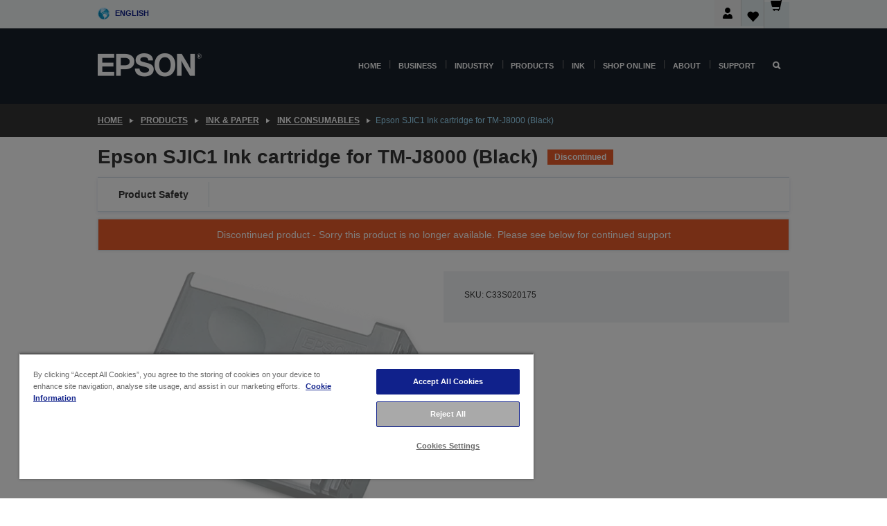

--- FILE ---
content_type: text/html; charset=utf-8
request_url: https://www.google.com/recaptcha/api2/anchor?ar=1&k=6LdpFo4aAAAAAITYTG0B3c3toMi9suaL9dfGIncY&co=aHR0cHM6Ly93d3cuZXBzb24uY28udWs6NDQz&hl=en&v=PoyoqOPhxBO7pBk68S4YbpHZ&size=invisible&anchor-ms=20000&execute-ms=30000&cb=g176evf6kty9
body_size: 48651
content:
<!DOCTYPE HTML><html dir="ltr" lang="en"><head><meta http-equiv="Content-Type" content="text/html; charset=UTF-8">
<meta http-equiv="X-UA-Compatible" content="IE=edge">
<title>reCAPTCHA</title>
<style type="text/css">
/* cyrillic-ext */
@font-face {
  font-family: 'Roboto';
  font-style: normal;
  font-weight: 400;
  font-stretch: 100%;
  src: url(//fonts.gstatic.com/s/roboto/v48/KFO7CnqEu92Fr1ME7kSn66aGLdTylUAMa3GUBHMdazTgWw.woff2) format('woff2');
  unicode-range: U+0460-052F, U+1C80-1C8A, U+20B4, U+2DE0-2DFF, U+A640-A69F, U+FE2E-FE2F;
}
/* cyrillic */
@font-face {
  font-family: 'Roboto';
  font-style: normal;
  font-weight: 400;
  font-stretch: 100%;
  src: url(//fonts.gstatic.com/s/roboto/v48/KFO7CnqEu92Fr1ME7kSn66aGLdTylUAMa3iUBHMdazTgWw.woff2) format('woff2');
  unicode-range: U+0301, U+0400-045F, U+0490-0491, U+04B0-04B1, U+2116;
}
/* greek-ext */
@font-face {
  font-family: 'Roboto';
  font-style: normal;
  font-weight: 400;
  font-stretch: 100%;
  src: url(//fonts.gstatic.com/s/roboto/v48/KFO7CnqEu92Fr1ME7kSn66aGLdTylUAMa3CUBHMdazTgWw.woff2) format('woff2');
  unicode-range: U+1F00-1FFF;
}
/* greek */
@font-face {
  font-family: 'Roboto';
  font-style: normal;
  font-weight: 400;
  font-stretch: 100%;
  src: url(//fonts.gstatic.com/s/roboto/v48/KFO7CnqEu92Fr1ME7kSn66aGLdTylUAMa3-UBHMdazTgWw.woff2) format('woff2');
  unicode-range: U+0370-0377, U+037A-037F, U+0384-038A, U+038C, U+038E-03A1, U+03A3-03FF;
}
/* math */
@font-face {
  font-family: 'Roboto';
  font-style: normal;
  font-weight: 400;
  font-stretch: 100%;
  src: url(//fonts.gstatic.com/s/roboto/v48/KFO7CnqEu92Fr1ME7kSn66aGLdTylUAMawCUBHMdazTgWw.woff2) format('woff2');
  unicode-range: U+0302-0303, U+0305, U+0307-0308, U+0310, U+0312, U+0315, U+031A, U+0326-0327, U+032C, U+032F-0330, U+0332-0333, U+0338, U+033A, U+0346, U+034D, U+0391-03A1, U+03A3-03A9, U+03B1-03C9, U+03D1, U+03D5-03D6, U+03F0-03F1, U+03F4-03F5, U+2016-2017, U+2034-2038, U+203C, U+2040, U+2043, U+2047, U+2050, U+2057, U+205F, U+2070-2071, U+2074-208E, U+2090-209C, U+20D0-20DC, U+20E1, U+20E5-20EF, U+2100-2112, U+2114-2115, U+2117-2121, U+2123-214F, U+2190, U+2192, U+2194-21AE, U+21B0-21E5, U+21F1-21F2, U+21F4-2211, U+2213-2214, U+2216-22FF, U+2308-230B, U+2310, U+2319, U+231C-2321, U+2336-237A, U+237C, U+2395, U+239B-23B7, U+23D0, U+23DC-23E1, U+2474-2475, U+25AF, U+25B3, U+25B7, U+25BD, U+25C1, U+25CA, U+25CC, U+25FB, U+266D-266F, U+27C0-27FF, U+2900-2AFF, U+2B0E-2B11, U+2B30-2B4C, U+2BFE, U+3030, U+FF5B, U+FF5D, U+1D400-1D7FF, U+1EE00-1EEFF;
}
/* symbols */
@font-face {
  font-family: 'Roboto';
  font-style: normal;
  font-weight: 400;
  font-stretch: 100%;
  src: url(//fonts.gstatic.com/s/roboto/v48/KFO7CnqEu92Fr1ME7kSn66aGLdTylUAMaxKUBHMdazTgWw.woff2) format('woff2');
  unicode-range: U+0001-000C, U+000E-001F, U+007F-009F, U+20DD-20E0, U+20E2-20E4, U+2150-218F, U+2190, U+2192, U+2194-2199, U+21AF, U+21E6-21F0, U+21F3, U+2218-2219, U+2299, U+22C4-22C6, U+2300-243F, U+2440-244A, U+2460-24FF, U+25A0-27BF, U+2800-28FF, U+2921-2922, U+2981, U+29BF, U+29EB, U+2B00-2BFF, U+4DC0-4DFF, U+FFF9-FFFB, U+10140-1018E, U+10190-1019C, U+101A0, U+101D0-101FD, U+102E0-102FB, U+10E60-10E7E, U+1D2C0-1D2D3, U+1D2E0-1D37F, U+1F000-1F0FF, U+1F100-1F1AD, U+1F1E6-1F1FF, U+1F30D-1F30F, U+1F315, U+1F31C, U+1F31E, U+1F320-1F32C, U+1F336, U+1F378, U+1F37D, U+1F382, U+1F393-1F39F, U+1F3A7-1F3A8, U+1F3AC-1F3AF, U+1F3C2, U+1F3C4-1F3C6, U+1F3CA-1F3CE, U+1F3D4-1F3E0, U+1F3ED, U+1F3F1-1F3F3, U+1F3F5-1F3F7, U+1F408, U+1F415, U+1F41F, U+1F426, U+1F43F, U+1F441-1F442, U+1F444, U+1F446-1F449, U+1F44C-1F44E, U+1F453, U+1F46A, U+1F47D, U+1F4A3, U+1F4B0, U+1F4B3, U+1F4B9, U+1F4BB, U+1F4BF, U+1F4C8-1F4CB, U+1F4D6, U+1F4DA, U+1F4DF, U+1F4E3-1F4E6, U+1F4EA-1F4ED, U+1F4F7, U+1F4F9-1F4FB, U+1F4FD-1F4FE, U+1F503, U+1F507-1F50B, U+1F50D, U+1F512-1F513, U+1F53E-1F54A, U+1F54F-1F5FA, U+1F610, U+1F650-1F67F, U+1F687, U+1F68D, U+1F691, U+1F694, U+1F698, U+1F6AD, U+1F6B2, U+1F6B9-1F6BA, U+1F6BC, U+1F6C6-1F6CF, U+1F6D3-1F6D7, U+1F6E0-1F6EA, U+1F6F0-1F6F3, U+1F6F7-1F6FC, U+1F700-1F7FF, U+1F800-1F80B, U+1F810-1F847, U+1F850-1F859, U+1F860-1F887, U+1F890-1F8AD, U+1F8B0-1F8BB, U+1F8C0-1F8C1, U+1F900-1F90B, U+1F93B, U+1F946, U+1F984, U+1F996, U+1F9E9, U+1FA00-1FA6F, U+1FA70-1FA7C, U+1FA80-1FA89, U+1FA8F-1FAC6, U+1FACE-1FADC, U+1FADF-1FAE9, U+1FAF0-1FAF8, U+1FB00-1FBFF;
}
/* vietnamese */
@font-face {
  font-family: 'Roboto';
  font-style: normal;
  font-weight: 400;
  font-stretch: 100%;
  src: url(//fonts.gstatic.com/s/roboto/v48/KFO7CnqEu92Fr1ME7kSn66aGLdTylUAMa3OUBHMdazTgWw.woff2) format('woff2');
  unicode-range: U+0102-0103, U+0110-0111, U+0128-0129, U+0168-0169, U+01A0-01A1, U+01AF-01B0, U+0300-0301, U+0303-0304, U+0308-0309, U+0323, U+0329, U+1EA0-1EF9, U+20AB;
}
/* latin-ext */
@font-face {
  font-family: 'Roboto';
  font-style: normal;
  font-weight: 400;
  font-stretch: 100%;
  src: url(//fonts.gstatic.com/s/roboto/v48/KFO7CnqEu92Fr1ME7kSn66aGLdTylUAMa3KUBHMdazTgWw.woff2) format('woff2');
  unicode-range: U+0100-02BA, U+02BD-02C5, U+02C7-02CC, U+02CE-02D7, U+02DD-02FF, U+0304, U+0308, U+0329, U+1D00-1DBF, U+1E00-1E9F, U+1EF2-1EFF, U+2020, U+20A0-20AB, U+20AD-20C0, U+2113, U+2C60-2C7F, U+A720-A7FF;
}
/* latin */
@font-face {
  font-family: 'Roboto';
  font-style: normal;
  font-weight: 400;
  font-stretch: 100%;
  src: url(//fonts.gstatic.com/s/roboto/v48/KFO7CnqEu92Fr1ME7kSn66aGLdTylUAMa3yUBHMdazQ.woff2) format('woff2');
  unicode-range: U+0000-00FF, U+0131, U+0152-0153, U+02BB-02BC, U+02C6, U+02DA, U+02DC, U+0304, U+0308, U+0329, U+2000-206F, U+20AC, U+2122, U+2191, U+2193, U+2212, U+2215, U+FEFF, U+FFFD;
}
/* cyrillic-ext */
@font-face {
  font-family: 'Roboto';
  font-style: normal;
  font-weight: 500;
  font-stretch: 100%;
  src: url(//fonts.gstatic.com/s/roboto/v48/KFO7CnqEu92Fr1ME7kSn66aGLdTylUAMa3GUBHMdazTgWw.woff2) format('woff2');
  unicode-range: U+0460-052F, U+1C80-1C8A, U+20B4, U+2DE0-2DFF, U+A640-A69F, U+FE2E-FE2F;
}
/* cyrillic */
@font-face {
  font-family: 'Roboto';
  font-style: normal;
  font-weight: 500;
  font-stretch: 100%;
  src: url(//fonts.gstatic.com/s/roboto/v48/KFO7CnqEu92Fr1ME7kSn66aGLdTylUAMa3iUBHMdazTgWw.woff2) format('woff2');
  unicode-range: U+0301, U+0400-045F, U+0490-0491, U+04B0-04B1, U+2116;
}
/* greek-ext */
@font-face {
  font-family: 'Roboto';
  font-style: normal;
  font-weight: 500;
  font-stretch: 100%;
  src: url(//fonts.gstatic.com/s/roboto/v48/KFO7CnqEu92Fr1ME7kSn66aGLdTylUAMa3CUBHMdazTgWw.woff2) format('woff2');
  unicode-range: U+1F00-1FFF;
}
/* greek */
@font-face {
  font-family: 'Roboto';
  font-style: normal;
  font-weight: 500;
  font-stretch: 100%;
  src: url(//fonts.gstatic.com/s/roboto/v48/KFO7CnqEu92Fr1ME7kSn66aGLdTylUAMa3-UBHMdazTgWw.woff2) format('woff2');
  unicode-range: U+0370-0377, U+037A-037F, U+0384-038A, U+038C, U+038E-03A1, U+03A3-03FF;
}
/* math */
@font-face {
  font-family: 'Roboto';
  font-style: normal;
  font-weight: 500;
  font-stretch: 100%;
  src: url(//fonts.gstatic.com/s/roboto/v48/KFO7CnqEu92Fr1ME7kSn66aGLdTylUAMawCUBHMdazTgWw.woff2) format('woff2');
  unicode-range: U+0302-0303, U+0305, U+0307-0308, U+0310, U+0312, U+0315, U+031A, U+0326-0327, U+032C, U+032F-0330, U+0332-0333, U+0338, U+033A, U+0346, U+034D, U+0391-03A1, U+03A3-03A9, U+03B1-03C9, U+03D1, U+03D5-03D6, U+03F0-03F1, U+03F4-03F5, U+2016-2017, U+2034-2038, U+203C, U+2040, U+2043, U+2047, U+2050, U+2057, U+205F, U+2070-2071, U+2074-208E, U+2090-209C, U+20D0-20DC, U+20E1, U+20E5-20EF, U+2100-2112, U+2114-2115, U+2117-2121, U+2123-214F, U+2190, U+2192, U+2194-21AE, U+21B0-21E5, U+21F1-21F2, U+21F4-2211, U+2213-2214, U+2216-22FF, U+2308-230B, U+2310, U+2319, U+231C-2321, U+2336-237A, U+237C, U+2395, U+239B-23B7, U+23D0, U+23DC-23E1, U+2474-2475, U+25AF, U+25B3, U+25B7, U+25BD, U+25C1, U+25CA, U+25CC, U+25FB, U+266D-266F, U+27C0-27FF, U+2900-2AFF, U+2B0E-2B11, U+2B30-2B4C, U+2BFE, U+3030, U+FF5B, U+FF5D, U+1D400-1D7FF, U+1EE00-1EEFF;
}
/* symbols */
@font-face {
  font-family: 'Roboto';
  font-style: normal;
  font-weight: 500;
  font-stretch: 100%;
  src: url(//fonts.gstatic.com/s/roboto/v48/KFO7CnqEu92Fr1ME7kSn66aGLdTylUAMaxKUBHMdazTgWw.woff2) format('woff2');
  unicode-range: U+0001-000C, U+000E-001F, U+007F-009F, U+20DD-20E0, U+20E2-20E4, U+2150-218F, U+2190, U+2192, U+2194-2199, U+21AF, U+21E6-21F0, U+21F3, U+2218-2219, U+2299, U+22C4-22C6, U+2300-243F, U+2440-244A, U+2460-24FF, U+25A0-27BF, U+2800-28FF, U+2921-2922, U+2981, U+29BF, U+29EB, U+2B00-2BFF, U+4DC0-4DFF, U+FFF9-FFFB, U+10140-1018E, U+10190-1019C, U+101A0, U+101D0-101FD, U+102E0-102FB, U+10E60-10E7E, U+1D2C0-1D2D3, U+1D2E0-1D37F, U+1F000-1F0FF, U+1F100-1F1AD, U+1F1E6-1F1FF, U+1F30D-1F30F, U+1F315, U+1F31C, U+1F31E, U+1F320-1F32C, U+1F336, U+1F378, U+1F37D, U+1F382, U+1F393-1F39F, U+1F3A7-1F3A8, U+1F3AC-1F3AF, U+1F3C2, U+1F3C4-1F3C6, U+1F3CA-1F3CE, U+1F3D4-1F3E0, U+1F3ED, U+1F3F1-1F3F3, U+1F3F5-1F3F7, U+1F408, U+1F415, U+1F41F, U+1F426, U+1F43F, U+1F441-1F442, U+1F444, U+1F446-1F449, U+1F44C-1F44E, U+1F453, U+1F46A, U+1F47D, U+1F4A3, U+1F4B0, U+1F4B3, U+1F4B9, U+1F4BB, U+1F4BF, U+1F4C8-1F4CB, U+1F4D6, U+1F4DA, U+1F4DF, U+1F4E3-1F4E6, U+1F4EA-1F4ED, U+1F4F7, U+1F4F9-1F4FB, U+1F4FD-1F4FE, U+1F503, U+1F507-1F50B, U+1F50D, U+1F512-1F513, U+1F53E-1F54A, U+1F54F-1F5FA, U+1F610, U+1F650-1F67F, U+1F687, U+1F68D, U+1F691, U+1F694, U+1F698, U+1F6AD, U+1F6B2, U+1F6B9-1F6BA, U+1F6BC, U+1F6C6-1F6CF, U+1F6D3-1F6D7, U+1F6E0-1F6EA, U+1F6F0-1F6F3, U+1F6F7-1F6FC, U+1F700-1F7FF, U+1F800-1F80B, U+1F810-1F847, U+1F850-1F859, U+1F860-1F887, U+1F890-1F8AD, U+1F8B0-1F8BB, U+1F8C0-1F8C1, U+1F900-1F90B, U+1F93B, U+1F946, U+1F984, U+1F996, U+1F9E9, U+1FA00-1FA6F, U+1FA70-1FA7C, U+1FA80-1FA89, U+1FA8F-1FAC6, U+1FACE-1FADC, U+1FADF-1FAE9, U+1FAF0-1FAF8, U+1FB00-1FBFF;
}
/* vietnamese */
@font-face {
  font-family: 'Roboto';
  font-style: normal;
  font-weight: 500;
  font-stretch: 100%;
  src: url(//fonts.gstatic.com/s/roboto/v48/KFO7CnqEu92Fr1ME7kSn66aGLdTylUAMa3OUBHMdazTgWw.woff2) format('woff2');
  unicode-range: U+0102-0103, U+0110-0111, U+0128-0129, U+0168-0169, U+01A0-01A1, U+01AF-01B0, U+0300-0301, U+0303-0304, U+0308-0309, U+0323, U+0329, U+1EA0-1EF9, U+20AB;
}
/* latin-ext */
@font-face {
  font-family: 'Roboto';
  font-style: normal;
  font-weight: 500;
  font-stretch: 100%;
  src: url(//fonts.gstatic.com/s/roboto/v48/KFO7CnqEu92Fr1ME7kSn66aGLdTylUAMa3KUBHMdazTgWw.woff2) format('woff2');
  unicode-range: U+0100-02BA, U+02BD-02C5, U+02C7-02CC, U+02CE-02D7, U+02DD-02FF, U+0304, U+0308, U+0329, U+1D00-1DBF, U+1E00-1E9F, U+1EF2-1EFF, U+2020, U+20A0-20AB, U+20AD-20C0, U+2113, U+2C60-2C7F, U+A720-A7FF;
}
/* latin */
@font-face {
  font-family: 'Roboto';
  font-style: normal;
  font-weight: 500;
  font-stretch: 100%;
  src: url(//fonts.gstatic.com/s/roboto/v48/KFO7CnqEu92Fr1ME7kSn66aGLdTylUAMa3yUBHMdazQ.woff2) format('woff2');
  unicode-range: U+0000-00FF, U+0131, U+0152-0153, U+02BB-02BC, U+02C6, U+02DA, U+02DC, U+0304, U+0308, U+0329, U+2000-206F, U+20AC, U+2122, U+2191, U+2193, U+2212, U+2215, U+FEFF, U+FFFD;
}
/* cyrillic-ext */
@font-face {
  font-family: 'Roboto';
  font-style: normal;
  font-weight: 900;
  font-stretch: 100%;
  src: url(//fonts.gstatic.com/s/roboto/v48/KFO7CnqEu92Fr1ME7kSn66aGLdTylUAMa3GUBHMdazTgWw.woff2) format('woff2');
  unicode-range: U+0460-052F, U+1C80-1C8A, U+20B4, U+2DE0-2DFF, U+A640-A69F, U+FE2E-FE2F;
}
/* cyrillic */
@font-face {
  font-family: 'Roboto';
  font-style: normal;
  font-weight: 900;
  font-stretch: 100%;
  src: url(//fonts.gstatic.com/s/roboto/v48/KFO7CnqEu92Fr1ME7kSn66aGLdTylUAMa3iUBHMdazTgWw.woff2) format('woff2');
  unicode-range: U+0301, U+0400-045F, U+0490-0491, U+04B0-04B1, U+2116;
}
/* greek-ext */
@font-face {
  font-family: 'Roboto';
  font-style: normal;
  font-weight: 900;
  font-stretch: 100%;
  src: url(//fonts.gstatic.com/s/roboto/v48/KFO7CnqEu92Fr1ME7kSn66aGLdTylUAMa3CUBHMdazTgWw.woff2) format('woff2');
  unicode-range: U+1F00-1FFF;
}
/* greek */
@font-face {
  font-family: 'Roboto';
  font-style: normal;
  font-weight: 900;
  font-stretch: 100%;
  src: url(//fonts.gstatic.com/s/roboto/v48/KFO7CnqEu92Fr1ME7kSn66aGLdTylUAMa3-UBHMdazTgWw.woff2) format('woff2');
  unicode-range: U+0370-0377, U+037A-037F, U+0384-038A, U+038C, U+038E-03A1, U+03A3-03FF;
}
/* math */
@font-face {
  font-family: 'Roboto';
  font-style: normal;
  font-weight: 900;
  font-stretch: 100%;
  src: url(//fonts.gstatic.com/s/roboto/v48/KFO7CnqEu92Fr1ME7kSn66aGLdTylUAMawCUBHMdazTgWw.woff2) format('woff2');
  unicode-range: U+0302-0303, U+0305, U+0307-0308, U+0310, U+0312, U+0315, U+031A, U+0326-0327, U+032C, U+032F-0330, U+0332-0333, U+0338, U+033A, U+0346, U+034D, U+0391-03A1, U+03A3-03A9, U+03B1-03C9, U+03D1, U+03D5-03D6, U+03F0-03F1, U+03F4-03F5, U+2016-2017, U+2034-2038, U+203C, U+2040, U+2043, U+2047, U+2050, U+2057, U+205F, U+2070-2071, U+2074-208E, U+2090-209C, U+20D0-20DC, U+20E1, U+20E5-20EF, U+2100-2112, U+2114-2115, U+2117-2121, U+2123-214F, U+2190, U+2192, U+2194-21AE, U+21B0-21E5, U+21F1-21F2, U+21F4-2211, U+2213-2214, U+2216-22FF, U+2308-230B, U+2310, U+2319, U+231C-2321, U+2336-237A, U+237C, U+2395, U+239B-23B7, U+23D0, U+23DC-23E1, U+2474-2475, U+25AF, U+25B3, U+25B7, U+25BD, U+25C1, U+25CA, U+25CC, U+25FB, U+266D-266F, U+27C0-27FF, U+2900-2AFF, U+2B0E-2B11, U+2B30-2B4C, U+2BFE, U+3030, U+FF5B, U+FF5D, U+1D400-1D7FF, U+1EE00-1EEFF;
}
/* symbols */
@font-face {
  font-family: 'Roboto';
  font-style: normal;
  font-weight: 900;
  font-stretch: 100%;
  src: url(//fonts.gstatic.com/s/roboto/v48/KFO7CnqEu92Fr1ME7kSn66aGLdTylUAMaxKUBHMdazTgWw.woff2) format('woff2');
  unicode-range: U+0001-000C, U+000E-001F, U+007F-009F, U+20DD-20E0, U+20E2-20E4, U+2150-218F, U+2190, U+2192, U+2194-2199, U+21AF, U+21E6-21F0, U+21F3, U+2218-2219, U+2299, U+22C4-22C6, U+2300-243F, U+2440-244A, U+2460-24FF, U+25A0-27BF, U+2800-28FF, U+2921-2922, U+2981, U+29BF, U+29EB, U+2B00-2BFF, U+4DC0-4DFF, U+FFF9-FFFB, U+10140-1018E, U+10190-1019C, U+101A0, U+101D0-101FD, U+102E0-102FB, U+10E60-10E7E, U+1D2C0-1D2D3, U+1D2E0-1D37F, U+1F000-1F0FF, U+1F100-1F1AD, U+1F1E6-1F1FF, U+1F30D-1F30F, U+1F315, U+1F31C, U+1F31E, U+1F320-1F32C, U+1F336, U+1F378, U+1F37D, U+1F382, U+1F393-1F39F, U+1F3A7-1F3A8, U+1F3AC-1F3AF, U+1F3C2, U+1F3C4-1F3C6, U+1F3CA-1F3CE, U+1F3D4-1F3E0, U+1F3ED, U+1F3F1-1F3F3, U+1F3F5-1F3F7, U+1F408, U+1F415, U+1F41F, U+1F426, U+1F43F, U+1F441-1F442, U+1F444, U+1F446-1F449, U+1F44C-1F44E, U+1F453, U+1F46A, U+1F47D, U+1F4A3, U+1F4B0, U+1F4B3, U+1F4B9, U+1F4BB, U+1F4BF, U+1F4C8-1F4CB, U+1F4D6, U+1F4DA, U+1F4DF, U+1F4E3-1F4E6, U+1F4EA-1F4ED, U+1F4F7, U+1F4F9-1F4FB, U+1F4FD-1F4FE, U+1F503, U+1F507-1F50B, U+1F50D, U+1F512-1F513, U+1F53E-1F54A, U+1F54F-1F5FA, U+1F610, U+1F650-1F67F, U+1F687, U+1F68D, U+1F691, U+1F694, U+1F698, U+1F6AD, U+1F6B2, U+1F6B9-1F6BA, U+1F6BC, U+1F6C6-1F6CF, U+1F6D3-1F6D7, U+1F6E0-1F6EA, U+1F6F0-1F6F3, U+1F6F7-1F6FC, U+1F700-1F7FF, U+1F800-1F80B, U+1F810-1F847, U+1F850-1F859, U+1F860-1F887, U+1F890-1F8AD, U+1F8B0-1F8BB, U+1F8C0-1F8C1, U+1F900-1F90B, U+1F93B, U+1F946, U+1F984, U+1F996, U+1F9E9, U+1FA00-1FA6F, U+1FA70-1FA7C, U+1FA80-1FA89, U+1FA8F-1FAC6, U+1FACE-1FADC, U+1FADF-1FAE9, U+1FAF0-1FAF8, U+1FB00-1FBFF;
}
/* vietnamese */
@font-face {
  font-family: 'Roboto';
  font-style: normal;
  font-weight: 900;
  font-stretch: 100%;
  src: url(//fonts.gstatic.com/s/roboto/v48/KFO7CnqEu92Fr1ME7kSn66aGLdTylUAMa3OUBHMdazTgWw.woff2) format('woff2');
  unicode-range: U+0102-0103, U+0110-0111, U+0128-0129, U+0168-0169, U+01A0-01A1, U+01AF-01B0, U+0300-0301, U+0303-0304, U+0308-0309, U+0323, U+0329, U+1EA0-1EF9, U+20AB;
}
/* latin-ext */
@font-face {
  font-family: 'Roboto';
  font-style: normal;
  font-weight: 900;
  font-stretch: 100%;
  src: url(//fonts.gstatic.com/s/roboto/v48/KFO7CnqEu92Fr1ME7kSn66aGLdTylUAMa3KUBHMdazTgWw.woff2) format('woff2');
  unicode-range: U+0100-02BA, U+02BD-02C5, U+02C7-02CC, U+02CE-02D7, U+02DD-02FF, U+0304, U+0308, U+0329, U+1D00-1DBF, U+1E00-1E9F, U+1EF2-1EFF, U+2020, U+20A0-20AB, U+20AD-20C0, U+2113, U+2C60-2C7F, U+A720-A7FF;
}
/* latin */
@font-face {
  font-family: 'Roboto';
  font-style: normal;
  font-weight: 900;
  font-stretch: 100%;
  src: url(//fonts.gstatic.com/s/roboto/v48/KFO7CnqEu92Fr1ME7kSn66aGLdTylUAMa3yUBHMdazQ.woff2) format('woff2');
  unicode-range: U+0000-00FF, U+0131, U+0152-0153, U+02BB-02BC, U+02C6, U+02DA, U+02DC, U+0304, U+0308, U+0329, U+2000-206F, U+20AC, U+2122, U+2191, U+2193, U+2212, U+2215, U+FEFF, U+FFFD;
}

</style>
<link rel="stylesheet" type="text/css" href="https://www.gstatic.com/recaptcha/releases/PoyoqOPhxBO7pBk68S4YbpHZ/styles__ltr.css">
<script nonce="B2MWGmGcKaBHhb55Q6T_9w" type="text/javascript">window['__recaptcha_api'] = 'https://www.google.com/recaptcha/api2/';</script>
<script type="text/javascript" src="https://www.gstatic.com/recaptcha/releases/PoyoqOPhxBO7pBk68S4YbpHZ/recaptcha__en.js" nonce="B2MWGmGcKaBHhb55Q6T_9w">
      
    </script></head>
<body><div id="rc-anchor-alert" class="rc-anchor-alert"></div>
<input type="hidden" id="recaptcha-token" value="[base64]">
<script type="text/javascript" nonce="B2MWGmGcKaBHhb55Q6T_9w">
      recaptcha.anchor.Main.init("[\x22ainput\x22,[\x22bgdata\x22,\x22\x22,\[base64]/[base64]/[base64]/[base64]/cjw8ejpyPj4+eil9Y2F0Y2gobCl7dGhyb3cgbDt9fSxIPWZ1bmN0aW9uKHcsdCx6KXtpZih3PT0xOTR8fHc9PTIwOCl0LnZbd10/dC52W3ddLmNvbmNhdCh6KTp0LnZbd109b2Yoeix0KTtlbHNle2lmKHQuYkImJnchPTMxNylyZXR1cm47dz09NjZ8fHc9PTEyMnx8dz09NDcwfHx3PT00NHx8dz09NDE2fHx3PT0zOTd8fHc9PTQyMXx8dz09Njh8fHc9PTcwfHx3PT0xODQ/[base64]/[base64]/[base64]/bmV3IGRbVl0oSlswXSk6cD09Mj9uZXcgZFtWXShKWzBdLEpbMV0pOnA9PTM/bmV3IGRbVl0oSlswXSxKWzFdLEpbMl0pOnA9PTQ/[base64]/[base64]/[base64]/[base64]\x22,\[base64]\\u003d\\u003d\x22,\x22w7xKw4zCqgrCssOYw6rCv8OjJsOLFcOVEcOXM8Kbw5tZcMObw5rDlUlfT8OIDMKTeMODD8OdHQvCmMKSwqEqUSLCkS7DmcOfw5PCmwk3wr1fwr/[base64]/CvcKaa1wow6bCsMK4wrZFD8O3wqJuWDTCrEssw4nCkMOtw77DvFkmSQ/CgHtRwqkDPsOCwoHCgw7DqsOMw6EOwoAMw69Sw4IewrvDn8OHw6XCrsOyPcK+w4dpw5nCpi4LccOjDsK2w6zDtMKtwqfDtsKVaMK+w7DCvydywpd/wptzUg/DvWfDigVsSAkWw5t7KcOnPcKhw41WAsKEIcOLaicDw67CocKIw5nDkEPDnwHDin5Vw65OwpZ2wprCkSRwwp3Chh85B8KFwrNgwq/CtcKTw7IIwpIsB8KWQETDp0RJMcK6PCMqwqXCscO/bcOrG2Ihw7tYeMKcJcKYw7Rlw4XCksOGXQ0ew7c2wpnCohDCl8OJXMO5FQXDvcOlwop3w7UCw6HDnnTDnkRNw7IHJi/DuycAEsOswqrDsW4Pw63CnsOialwiw4/Cs8Ogw4vDssOETBJawqsXwojCmAYhQDDDjQPCtMOzwpLCrBZxGcKdCcOzwrzDk3vCuXbCucKiAlYbw71uP3PDi8O8RMO9w7/Di3bCpsKow50IX1FXw4LCncO2wr0Xw4XDsW/DvDfDl2Q3w7bDocK5w5HDlMKSw5bCnTACw5IxeMKWJ1DCoTbDqWAbwo4VNmUSMsKIwolHDG8Ab0TCrh3CjMKfOcKCYl/[base64]/[base64]/[base64]/[base64]/CnsKoEsOQwqnDp0vCmcKQw5nDvCHDqmrCr8OdCsK/w4U+Dz9XwoseJwAHw7LCvcKIw5TDjsOCwofCnsOYwp8LPcKlwoHCosKmw7YjHXDDnnAHVQAZw5pvw4t9wqXDrgrDv3RGCR7CncKaYn3DkXDDs8KoDUbDicK2w5TDusK9GkotJEZQMcKMw60CAhbCnX9SwpbDiUdRwpQ8wrfDt8OmC8Kow4/DqcKNCXXCmMOBJ8KWwqdKwqXDmsOOOz7DgkU6w6vDiGwtG8KiD2Few4/DhMO2w4/Cj8O1ElzDuzY1DcK6U8K4UsKFw6lMW27DjsKJw7DCvMOtwovDkcOSw5s/OsKzwq3DosO0YgDCtMKLeMOxw6N1wobCnMKLwqt9N8OqQ8KhwpwRwrXCoMKDOnbDp8Kkw4jDiF06wqQRacK1wrxCfXvDrMKFMH5rw7LCmWBEwrzDkEbCtzzDrCTCnAxYwoPDicKuwr/CusO4wqUGfsOCTcO7dMK1FGXCr8K/BARpwqbDikxbwoglMA8MNmQaw5zCo8OgwoDDlsKewoJ2w6c5TTEVwoZOSD/CvsOow6nDrsKUw5LDmQHDnWEmw7PCrMO4P8OkXyzDhFLDqm/[base64]/[base64]/wrnDgcK/ccK4bMKoEMKAwqANw4DDu3kKw55bSjwdw5PDk8OZwoLClk5zTsObw7DDkcKtZcODM8OIWiQVw5Vnw7vCtsKcw6bCncO4LcORwoFnwqQVAcORwpjCkXFjZcODAsOKwr9gF1DDvFfDq3HDoFbDiMKRwqt6w4/Dg8Osw7ZzNBfCpgLDkRxyw5ghW2HCjHjCscK4w5RuCgU0w6PCkMO0w6LCtsKwAQUrw4QXwqJmACV1ZsKgSyDDn8OAw53CksKywpTDrcOLwpTCtmjDj8OGLHHCkCoERRVtw7/ClsOBLsKiXMK3HmDDoMKEw6wPQsKmfmRpCMKAT8K6RjbChG3DmMOvwqDDq8OIe8OQwq7DvMOlw7DDtEEnw4Jew4s6ECk+YwVDwrDDunDCgiPDmSfDigrDhWrDmQDDtcKNw7wCJHfCgEpFOMOiwpU7wpLDtsKtwpY/w6QzDcOFI8KQwpBXAcOawpTDpsKrw4tDw5Nyw7sawpZPPMObwoNODRfDtVwvw6jDgRjCosOTwogoUnnCnz9MwodcwqELAsOBM8K/wo0tw4tbw65XwoVEQ2fDghPCrSzDjFtQw4/DlsOzZcOZw5HDkcK7w6bDq8KzwqTDq8K4w7PCqsO3TmdMTBV4wprCpklHXMKsZsOFGsKdwpoKwovDoCVNwpkNwoJ2wqBFT1MBw5omem8fOsKZGMO7OzRzw6LDq8Ouw7vDjQk3WMKQWDbCgMO+F8K/[base64]/[base64]/[base64]/Cr8KtIFjDq8K3Zi/DoCLDh1zDnAbChMKEw49+w4bCllZNaWbDq8OgZcKvwr1selvCh8KUJSIDwq0PCxwAOGk0w43CvMOqwoRTw4LCg8OlOcOhAMK8CnbDicO1AMOoF8O7w75yWmHCgcK7B8OLCMKowrNpHBd6wrnDnGowCcOwwrTDj8OBwrZ5w63CuB5/[base64]/CnErDocKKw49PU8O+w64LK8OqdsKDwqoaMsOfw5PDtcKtBhjCqizCowcQw7ZTCns9dzjCrW3CnsObBDgSwpESwpVVw6/[base64]/[base64]/[base64]/Dp8Kgw7LCv8Odw4jClitCwq9HJ8KZacOZw5XCpHEYwocNZsKpbcOmw47DgMOywqFnOMKFwqUOJ8KGUlldw5LCh8OywozDiCwVVElMbcKyw4bDiBhZw5MeU8Otw7tPQ8Krw4fDvGdLwrcswq1+wqUzwp/CtUnClcK0H1vCvn3DscOTMGbCpsO0Th3Cu8OwU0MIw7fCmCvDpMO2cMKsXQ3CnMKIw73DlsK1wp3Do0Y9VWNAZcKMF0txwpZ5WsOgwrZ7EVpOw6nCiDcHBQRXw7XCncOqBMKlwrZ4woYrwoI0w6PDmi1/YzoIAT1VXVrDo8OxGDYuHEHCvHXDlR3Ds8KPEF9SEFIpNMK7woPCn15pNUMrw6rCs8OIBMObw4ZSYsOrNXITGXHDv8K5UW/DlglncsK4w6DCl8KHOMK7KsO8BSjDqsOmwrnDmwLDsHx7d8KiwqvDq8Ogw5pcwoIuwovCm1PDtC1qCMOuwofCkcKUABR/XsKcw41/[base64]/DiiF5a8K2SwnDj8OXwqTDtGEoeMKXbsOuwoMTwovCqcOCeCdkwrnCp8OqwqwtcxbCjMKvw49owpXCpsOVAsOgVDxwwojChMOPw4lcwrrCgHPDvSMIacKGw7E+OkA0BsKRfMObwojCkMKtw7PDucK/[base64]/w789wrzCixPCn0DDjy1LwqYEw7zDu8O0wp42K2vDmsOgwpLDuzpZw4/DicK+WsKOw7fDpDLDsMK7wqDCtcKUw7/CkcKBwpHClFzDvMORwrxleiMSwqDCvcOgwrbDkQQ5PTXCq1NqeMKULsOKw5XDpsKtwopzwodUFsOWVxbCjCnDhGbCi8OJFMK4w6J8KMOnH8K8woTCs8K5HsKTbsO1w77DvmlrFsKwKW/[base64]/CuFpOwpp2VQ1FB8O7aMOxLAlJCAFxJMK5wozDrz3DosOjw67Dsy3Cr8KkwoxoGUnCo8KlKcKacm9BwolywpXCgcKkwqXChMKLw5ZUfMOIw4FhX8KiHU19QELCglnCrDDDjcKrwqXCh8K/wqLDjyd7KcOvYSzDtMKkwptYNyzDrUXDoUHDmsKOwo/[base64]/EMOfwpQWK8O7wpJPw7lCSsO0w4llw7jDh3BzwqjDkcKSWGvCmTs5NTLDmsOAQ8ORw4vCncO6wpYNL1TDocKSw6/Ch8KnP8KYAljCk1Vnw6Mow7zCmcKUwqLCkMKYWsK2w4pwwr0PwqTCi8OyRHRnYGV7w5Qtw5khw7/DusKaw7nDiF3Dq0zDkcOKASvCt8KfGsOQe8KDHsKjZD/DtsObwqsgwobCoVNwPwvCg8KJw5wHV8KAcmHDkwfDtVVowoMqYjUQw6gkXsKVKnPCjVDChsOuw4kuwoM8w5DDuHzDscKEw6ZpwoZ1woZ1wosMSB/CmsO4wqIoIMK/W8O6wpxYWiZTOgEgBsKJw6E0w6vDgk02wpvDnV8ae8KyPsKdc8KCe8Ovw6NcDsO0w4MewoDDpwVEwrUmJcK4wpcvBDhCwrsaLW3DgmdZwoEgMMOfw7LDrsK6N3Rgwr12OQTCojnDn8KJw6gKwoF4w7/[base64]/DvsOxQkDDmcOIwoNEw49DFFg3OMOgYi5owpTCocOjZGszWlBFBsKJZMOsGRPChBAsfcKSHMOhSnljw73DmcKxSMOBw4xvX0fDg0FafljDgMO5w73Dhg3CtQLDsW/CnsOqMz1mUcOIZSN1wp87wozCpMOGE8K/NcKpBiVLwo/DvHJVJcKyw73DhsOYAMK8w7jDssO9bFs7IMO/[base64]/MHPCqVdCw7AKwp/DoHrDk0p6w4tEwqdjwq8vwpnCvHkidMKTBcOww7/DuMOcw6t5wpfDucOAwqXDhVMWwpMXw7jCvQDCvW7DjVnCoH3CssOuw6vDtcOLRCxlwrV4wrjDqWTDkcK9woDClkZSO3PCv8O/[base64]/CrMKkJcKYwqteZHLCpsOEwrTDvBQZcT7DmcOta8KrwqvClQ5gwrtzwoDCpcOKUcOMw4TCiXLCvBMiw7bDqTxNwonDm8KTwqfCp8OrRcO9wrrCjEzCkRDCgHRKwpnDk3LCgMKLEmUET8O/w5zDuBttIC/DiMOuFMKqwrLDmSjDuMOdNMOHMWVkU8KddcOxYQ8UYcOUCsK+wqHCnMKcwqfDiCZlw6Jyw4/DgsKOJsK8c8KiHMOaBcOKKcKuw6/Dn2vCikvDjFV7H8Kgw6nCscObwr7DjsKQfcOBwp3DlgkVDyjCvzfDu0BQD8KnwoXDhyrDkiUXEsOgw7hRwrlyARfColVqS8OFw5/CrcOYw618csKnK8Kuw5hQwqcPw7LCkMObwr5eSkTChcKOwq0iwqUaDcONcsKRw6vDgj54SMOuWcOxw7rDgsOSFwNAw7bCngnDrwfCg1NSG0wAMRbDnMOsIAoOwrjDt2jCrV3CnMK9wqnDrMKsQhHCkzrCmz4yaXTCpwLCiRjCocOKTR/DvcKKw5XDuH1+wpVfw7XClzXCmMKOLMK5w73DlMOfwonCsiZaw7/DlStww7/ClsO2wpbCtGN1wpvCi0LCucKvF8KqwozCuEQbwrolImXCg8KZwqcDwr9TaGh/w7bDr31iwphUwq3DqQYLZRNFw505wovCtlMaw7YTw4vDqE/DvcO4K8Ozw6PDvMKXZcOQw4kzRcK8wpopwrEGw5vDtcOHQFwywrbDnsO1woIWw4rCjw/[base64]/Cj0tCwoBcS37DhsKOwpjCpsKhLlBmPsKMAGp5woFKVMOMUsOjQcO7wqlBwpfCjMKLw7t6wrxsXMKGwpXCvEXDhE1Vw4rCqcOgHcKVwolzKXXCsQbCv8K/McOoOsKfPhrCm2wxF8Kvw4HCusOqwoxhwqLCvsKce8OWYUBrF8O9DCJvGU3Ck8OAwoczw77Dkl/Dh8KSYcO3woImQ8OowpXCisKmGwvCiR/DsMOjR8OVwpLCt0PCqHEQHMOLdMKlw4LCtmPDgsKBwpfDvcKQw5oRW2XDg8KCQTMOQsO8w6wpw4BhwrfCtVwbwooawozDvFcVaCIGGWPDncOnXcKHJwQrw4c1MsOlw5l5VsKuwrxqw6XDo0pfcsKIPC9uPMOoMzfCl1vDhMOneBfClxx/w60NYzIgwpTDkiXClw8IHRNbw4HCjhobwqt8wqtUw5BICcK9w4XDgVXDssOcw7HDv8Osw7ZmC8O1wpV1w5EAwoEnfcO6KcOMw4LCgMK4w6nDmj/Ck8OQwoXDtsOjw7JffzVNwrnCnA7DocOefj5WasOuCSNEw6HDisOUw6nDjnN8wqAiw5BIwqfDoMK+KmUDw7nDp8OZd8Ocw7FACmrCjcOuDwk/w5R6BMKfwoLDnH/ComXCncOhNWfCs8Onw7XDv8KnbkjCusOmw6Qsd2nCvMK4wpRwwprCo1d4fX7DnivCpcKLdBvDlcKyLFElJ8O0KcObE8OPwpJawqzCoit7BMK0AMO+K8OfAMO7dTvCtlfChmfDn8KQDMO/[base64]/CnSLCo0JZMMKkwpQBJFEXQEggFcOpZWjDhsOhw5gBw5p7wqZvKi3CgQfCrsOnw57ClXcIw4PCvgRhwofDtxTDiSgODyTDnsKiw4fCn8Kfw7lZw5/[base64]/DscO1w4nDoMOiw459w6nCgcO3w6fCgMOzCFNow7d0AMOEw7TDiV/CucKkw4QGwqpfC8OlI8KQR1fDg8Ksw4DDnGURMhcWw4lrSsKdw5nDvMO+cEJRw7NjB8O0SFzDgMK6wpheHsO6dnrDj8KRHMKBJE06QMKvD3wVGVA1wobDicKDB8KOwqMHfxrCmTrDhsOmaV0WwqUZX8OYI0DCtMKrdSUcw4PDk8OCfW8rEcOow4FeFFR3H8K0OQ/CjWbCj2lwVRvDpnx+wp8vw75odxoeWwjDisOewqUUNcO6JhdCMMKIUVlswoQjwqLDiFt/W1nDjQbDpMKyPMKswpzCl3ltRMKYwoJSa8KQAzvDqH0cIm4tJV7CpsOhw7DDkcK/[base64]/aSPChRtBwqckSB/DoyjCllnCqMO7IMOYE3TDn8K8wpDDlEIFwprCrcOdw4XCoMOhRcO3eglQE8K8w4JNLw3CllPCuWfDtcODKVMjwpZPcRhYWcO2wrHChsKvYFLCjgQVahpaAl3Dk3AyEj/Cq07CrRUkPmvCmsKEwofDgsKIwp/CjVYXw7bCo8Knwpc2PcOFWcKGw7kAw7J0w5fDisOawqFEJ1NvFcKzVSRCw7wrw4FZfHYPWADCtlrCncKlwoQ5Nh0Zwr/CqsOmw5p1w6PDhsODw5ACVMOYGljDphVcVmzDuC3DmcOxw79SwqB0eXRywrPCuEdWQVQGR8Otw4TCkhjDoMOiW8OyFwguJlDCvBvCpsOGw7XDmm7CocK6ScOzwqYpwrjDlsOSw7h2LcOVI8K4w7TCniNANznDu33ChXHDncOMSMKqcnQCw7hzfQ/CgcK5bMODw6UNwo80w5siw6HDm8K1wpjDkV0xCizCkcOiwrXCtMOKwovDiXNkwoBKwoLDqEbCu8KCZsOkwrbDn8Ocf8OfSHcfIsObwrTDqCbDpsOASMKMw7BlwqsbwqXDgMOBw53DhD/CssK0N8KQwpvDocKMcsK9w5YywqY4w71sMMKMwr1ow7YacU3CsW7DpMOaF8O1w7fDr1LCkixbVV7Dp8Onw6rDj8Odw6rDm8O2wqHDqn/CqGciwpJkwpDDssO2wpvDlsOVwpbCqwDDvcONBXtLSXp1w4bDuB/DjsKfb8KjX8K4woDCjMK4ScKiw73DgQvDnMO4SMK3YU7DvnsmwolJw4pXZcOiwo/CuTIZw5ZzGxM1woPCn2zDjcKRa8Oew7/DlA4lCH3DvjtJTGnDoVNlw5gJRcO6woAyRMKlwpISwpE+KsK6GMKjw43DtsKXwo0CI3fDrn7CuW0FeQQ8woQ6woTCqcKHw5gNccO0w6/CtBrCnRnDvkfDmcKVwr16w4zDvsOtMsOKdcKIw60jwpoBHi3DgsOBw6/[base64]/CocOww68eLwN5w4HDvcOJcg4DwpnDpcKiVcO5w6rDiiMke0DCpsOccsK0w4vDhyXCjMObwr/Cl8OMGgZ+c8K8wp4Mwp3ClMKCwprCvRDDssK7wqo9UsOxwrZkOMKpwolSBcKoGcKrw7RUGsKIZMOswqDDgmU/w4dcwqE1wrIfPMO2w5FFw44jw6hLwpvDrMOFwoV6DXHDo8K/w4ESVMKOw6cdwoIBw5nCr3nDgXhZwrTDocOTw5huwqwVAcKOZ8KDwrDCs1fCsQfDj1DDgMKybcOqasKFZMKnMcOBw5hWw5fCosKiw4jCiMOyw6TDncOlZB8tw6VZccORATfDkMKhY1bDi0c9TMKiNMKSbsK+w4x7w54Dwppfw700RF4FaxjCtXMgwqvDpsKiIi3DlB/DqcOswpN8wrnDtHzDmcOmPsKuFyYQLcOvScKKMyPCqVnDqFBqesKOw6bCisOQwpXDiy3CrMO4w5PDvHvCtAcSwqQow70kw7lqw7bDpcK9w4jDm8KVwr4jXx4lK2LDo8O/wqoXT8KmTmY5w6Edw7jDoMKHwpYdwpF0wonCksK7w77Cq8OUw4cHdUzDumbCjQUQw7gbw79Ew6rDmENwwp0pU8Ksf8O1wo7CkTJxcMKqY8OrwrVGw6Jzw74cw4jDhV8MwoM/[base64]/JsOvSMKYAsO/IMKOw6/DihjCm8OFeUIwInTDnsODEcKPMV8rRUM8w4xpw7V2L8OlwpxjQyYgHcOOH8KLwqzDjnbDiMOYwqjCtAvCpw7Dp8KWG8ORwoJXBsKKdMKcUjrDssOmwp/Do1x7wqLDt8K0WRrDk8K2wonCky/[base64]/[base64]/CoMK0woBwwrzDjUzDkSF6w7Q/N8ODwqNGw6tdIsO5TVsOcHwHUMOWUWs4ccK/w5MlDw/CnGvDpAArd28Fw6/Cv8O7EcKDwq49Q8K9w7V1KE3DkRXCm25cw6sxw6PDpkLCjcKdw73ChQrCgEXDrCwlGsKwesK8w5h5V2fDrsOzOsKewp/Djxkyw43Cl8OrdzonwpwbdcO1woB5w77Cp3nDqXzCnEHDqVxiw69ROUrCsm7DkMOpw4tgVW/DocKAOEUgwpHDnsOVw67DlgYSdcKiw7QMw6EnLcKVGsOrSsOqwoQLFMKdIsKCacKnwobCjsKzUCY6eiJ4IwR/w6RLwrPDmsKdQMO5TU/DpMKGfUoQYsOGQMOww7fCssOeRgB/w73CkjfDi0vCiMOnwp/DuzlBw7EvASPCnEbDocKvwr1lDBQgYDPDq1/[base64]/wpliwoLDtMOCCA8rOsO0SxfCqFDCl8ONwrUdwqQpwo9swo/DlMKKwoLCsWjDs1bDusOsQsOOKxdSFFbDrjzChMKmG2p4WhxuJlzCiz1NenAswoTCvcKbDcONIRNJwr/DjEDDiVfCocOGw7vDiyElZsO1w6oCVsKJSgrChVXCtcKgwqZlwqnCsnbCvsOyYUMZw7XDu8OmYsKTAcOgwpvDjnvCtm8JcELCocK3wrXDkcKpOlrDqcO/w5HCj2laA0nCjsO7PcKQB3LDg8O2EcOSLl/DssKeGsOSTlDCmMKfH8KAw7k2w4pwwoDChcOUH8KCwowuw75EUGzDqcO6RMKow7PCkcOAwr4+w73CscOsU3w7wqXDgcOkwrFbw73DusKNw6VCwojCnWnCpGJJNxwAw7kzwpnCoF/[base64]/Cv8Owwr9yw7oNw67CncOdw514al3CrkfCqXEVf3HDvMOiHsKGEghVw6/DhXAQfwbCncKWwr02YMObayc7Hx5Jw7ZMwq/CpcOuw4/[base64]/[base64]/CqwXDnyFew7YCYMKvFcKNIVnDjMKYwprCgcKowrfDisOMK8KeSMO8w5pKwr3DhsK4wow5wpjDhsOTEV3CiQktwqnDtyLCqCnCqMKtwqAswojDrXHCiC9GNMOyw5HCtMOJWCbCkMObw786wojCkyHCqcO/bcOVwoDDn8KjwocNJcOWAMO4w7/Dp37ChsOTwqPCrGzCjytIUcK2WsKcdcKUw7oewofDkgcyMsOow6vCqHk+EcOowqjCv8OCOMKzw4/DhcOkw7MuYTF0w4gNBMOswprDlCccwo3DjkXCkxTDksKkw6MyNMOrwqFjdTZrwp3Ct0dKS0MpccKxQcODRALCql7CmHF4IyEQwqvCu3AEcMOSNcOONzDDqQgAK8KLw5t/VcK+wr4kQcKUwqTClWJXUk1iEyUbOcKJw6vDvMKha8Kxw5NDw6TCoyPCvAR4w7nCu1fCvMKzwocbwqfDtEzCtXR8woAmw6rCryEpwqp4w6XCk3/DriIKBz1oRSYqwpXCp8OVdMKgdzAJR8OVwqrCvMOzw4DCn8Owwo0pGQfDjhIGw5grWMO+woLChWrDrsK9wqMsw6DCjMK2VhHCu8K0w7fDnk8ePlPCm8OZwoxxI2NicMKPw4TCvsOwS10dwr3DrMOsw5zCq8O2wrdqOsKobsOSw7BPw4LCvT8sTR5NQsOtW3/CrcOMVX5qw4/[base64]/e8OWw6dEwoVpfsKyB0LCjHvCisKMYwwxw5RtOxTCoF5xwo7Dj8KRRcKYQ8KvEMKmw4nDisO9wrFiwoN6UgPDm39BQnwQwqNuSsKowoI3wq/[base64]/wp9uw6AveScYw7PDvlTDtMOvY0XDnsOuw6/[base64]/YlDDgcO7VhZkKcOvwosJKUbDhUPChBXDjMKnJm3Cq8KUwo19CBc/[base64]/[base64]/ClFHDoMKcSDjDiwVlwpfDjcKQw5jCsno6w6htIRLCim9Wwo3DvcOrAcKrUAlrWl7Cui3CncOfwonDt8Kywp3DmsOZwqd6w4vCnMKkfjMywohqwqzCuWrDg8K/w6NUfcOGw6QeCsKtw4B2w6wMIEfDgcK1AcOsdcOWwrjDqcKLwo1+ZEwzw63DukdETH/Cp8OyOBVnwo/[base64]/CgMKdTjhtQsKJbsOqw6FSwpfDpMK4CsKFesOcKHbDlMKTwpxRbcKJGxVjNcOow5dUwrUkXMOPGMKFwqBzwqBFw5rDv8OWeQXDjsOOwpEoNTbDtMKsFsO0SUHCrHHCgMOSQ1YFKMKIN8KsAhsMUsO/FsOAd8K4LcO9VFJEDmcyGcOfEVpMQRrDjBVJwpxgfz9te8KvXVPCtXpNw55KwqdGakI0wp3CsMK2PV0ywosPw51jw53CumTDhXTCq8KJPAvDhDjCt8OZCcKaw6AwIcKDMxXDtcK0w7/Dph3Dl2DDhWI2wobCpUvCrMOnMMOJAhd6QlXCnsKiw7l/[base64]/[base64]/CgMODL8O4wprCucKLwrTClsOvw7gdwq93wrzCmwM2N2suGsKRwrdSw7N7wrMLwozCkcOHFsKiGMOXFH5dSG4wwq1bFsK+DcOGYsO8w5gow5sXw7LCryJGUcO8w5nDq8OnwoMOwpjCuEjDg8OtbcKVOXEmX3/CsMOww7vDs8KXwobCr2XDlm4Jw4hGasK+w7DDhivCscOVSsKDQxrDq8O4fQFawpHDqMKjY0PCmVUQwq3DilsMHWpyFWV3wphOfDVkw5LCsgxoU2/DgUjCgsOYwqRUw5jDpcOFIMOgwrE8wqTCjxVkwqvDrkvCjhNZw4t+wp1hecK/LMO+SMKUwolIw5TCp0RQw6TDsxJjw7Epw59lKsOJw6QvEMKHCcOJwqZNDsK2O23CtyrCi8KKw54VAsO8wo7Dp2/DpMKTUcOwOMOFwoYNFjF5wrdqwrzCh8K2wpdRw7pKa3EGGE/CpMKRQ8KTwrvCgcK2w7lRwroIDcOKR3rCvcKZw47CqMOBwo0ANMKGQhbCqcK1woTDgXlvGsK/LSzDpHfCu8OpBlg/w4dITcO2wpbCpmJ2DlJkwp3CiTvDjsKIw5bCiQ/Cn8ODMhjDqn9pw6txw5rCrmPCscO2woPCgMKaSEMkDcOlSF4ww5HDlsOeZD4Zw6UWwrTCgMKeZVsXGsOIwrkJI8KCOwUSw4PDiMODwrZGZ8OYTsOEwog2w7UBQMO8w6A/w5rCk8ONFFLCq8Kow6piw4pLwo3CosKZJgwYQcODPMO0G3XDg1rCi8K+wppZw5J1wr3DnFMkQyjCt8Kuwo7CpcOjw6nCiQwKNn5Ew6Mvw6TCn2lRCSDCtkfDv8KBw4zDlD3Dg8OzUjrDi8K7ThXDksOaw78EecOzw7/[base64]/dsOcw7/Cu0rDuE1qI1oLGcOIw7RIw5pVfw5Nw7HDq2HCqMOUFMOPYWzCmMKXw4Egw7ZMYcOKcC/DkljCjsKfwpZaWsO6J1MEwoLDs8OOw7Eew5LDrcKsCsKxGip5wrJBGX1DwrR7wpfCkCXDtXDDgMKQwr7CocK4VB7Cn8K+eGAXwrrCrGElwpoTeCxew6zDlsOmw7rDs8KGIcK8wqDCtMKkR8K6SMKzQ8O/wql/UsOLK8OMUsKvMjzDrFzCrzXDo8OsGDHCnsKTQ1LDu8OfHMKhc8K6I8KnwprDni3Cu8OJwqNOT8KFbMO4RF8qTsK7w4TClMKBw5Yhwq/DjzrChsOjNg3Dn8KaZwBRwoTDjMObwrwewrDDgSvCoMOIwrwbwp/Cv8O/bcOGw5diSFwOVmvDhMOvRsORwqDCsyvDpsK0wpnDoMKcwpTDunZ4ZCTDjxPDo1hbJg5cw7EPTsKRSmdYw73Du0rDkFLCrcKBKsKIwr4We8OXwqzChEbDrncYw6bCjMOnS1IFwonCtGhvfsKiK3nCnMOhB8KVw5gBwqs1wppGw7HDpjrCocOhw4Igw7fDkMOow6FsVw/CnQ7DssOPw7tLw5fCuz/Dh8OAwqLCvQR5XMKTwqxXw4QVw5QuPADDnltFLiDCjsKIw7jCrk1kw7tew4QVw7bCnMOfTcOKJHnDtsOnw4HDp8OIPMKMTy7DjCJ8aMO0cS9wwp7Cil7CuMKEwptGTDQ+w6Yzw6nCvMOUwrbDo8K/[base64]/w4B/[base64]/Cng13wo1Aw4jDrsKrNyvDgjt1BMKAwr5dw59Pw7vDsWPDocO2w4I+A0hiwpgsw6Znwqw3KFQuwpnCrMKjScOLw4XCuVNMw6AZDmk1w6rCvsOBw40Tw6/Chhkjw7vCkTE6YMKWRMKPw6fCg19JwqzDq2lLA1nChyQNw4FFw4XDqw5Dw6wwNS/CjsKgwofCikXDj8OAwr83TsK5XsK4aQx7wqnDpiPCicKqUj5qVBodXwjChSs3RVYBw78EVwAZTsK2wq4zwqLCjcOVwpjDrMOwBmYXwrPCgMKbPWMhw7LDs0cUJMKKOSd8bxHCrcOdw77CiMOaVcOOLUQSw4ZfTQLCjMOGcl7ChsO8NsK/d23CsMKuDDwBHMOVTG7CqcOwdcOMwr3CvAMNwpzChkl4PMOrYsK+WV0Hw6/DjApNwqojGkhvKWACBcOSd0ogw5YVw5zChzYCcCDCojrClcKbeVUJw5Fowot8LcO0cU95w4TDrMKUw7oXw4bDlX3DhcOcLQwIRjQVw58MXcKhwrvDqQQhw43DvzIEYQTDnsOlw7PCk8Oxwp8Lwo7DgTNJwrrCicOqLcKLwps4wo/DmTDDh8OMJwhvFMKlwrcXREdAw5QeFWgGDMOCFMOzwpvDt8K1FjQXIjcRCsKXw4BcwoxJN3HCuwAuw5vDmSoIw6g7wrLCmV40XmDCisO4w7JAdcOQwpPDjFDDoMOnwrvDhMOfasOhw7PCingzw7hqAsK9w4LDq8OvB3Msw6PDmGXCt8OeGA/DtMOKwrLDlsOiwozDnBXDgcKkwpnCmGQFRFEAF2NpGMKtZkI0QFkgAC7Do2zDun9lw4LDig85OMOjw5ADwrXCpjfDginDhcKdwrJDCRIpRMO6YTTCosONLy3Dk8Odw5FkwpYEXsO0w5hEecOoOXd/asOwwrfDjipOw6/[base64]/AHTCigMxwpo5woFqwrvDlRlVSV3DnMOdw5M+wr3DuMKPw7hiSXBMwoXDo8OLwrfDqMKcwoA/acKTw7HDn8O8V8OxOcOMVjlJPMKZw77CrD1dwrDDtHRuw4ZYwp3CsApoTcOaJsK6fcKSfcOaw5oFAsO9ByzCrMOpOsKhw5FZcUbDnsKzw6bDoRfDikgQaF8tHVcEw4vDuATDlQ7Dr8OFA0HDgiLDkUbCqBLDnMKKwp4Bw69BfBcWwrbDhXMWwpzCtsOpwobDgQEiwp/DvS8ddnUMw4VEd8O1wpbCvjfCh3jDmMOpwrQIwpxsc8Ofw4/Cjj8cw4ZRe2M0wpMYAy8/SWJ5wqVuXsK8AMKdC1dXRMOpRmjCsHXCpBvDl8KXwoXCisK6w6BOwrQ2S8KqUcKvBW4Bw4cOwq1qcgjDhsOVcQRfwrbCjlfCjCXDklvCmjPCpMOlw5Fsw7Jjw5pQQz/[base64]/wqjCh3wGVMKZw7ZyEsOKwpELWWd3w7TDvcKiMMKJwqvDtcKlJcKCPAPDlsOUwrJGwoXDsMKGwpbDrcKda8OeC0ERwo0Pa8KgT8OQYSEqwoBqHyTDqFY2CU05w7XCq8K5wrZdwrvDjsK5fDbCqmbCgMKvC8O/w6rCm2jDjcOLPMODFMO0cWlCw4wKaMK1MsOoH8Kxw5DDpg/DrsKxw7koP8OIBEDDsGxYwp41ZsOLNQBnVsOWwrZ/[base64]/Q3l7wrnCrHI4UzLDq3bCscOzQV17w4/CjgDDmWwbw6R3wq3CjcO9wpRoccK5CcKDeMO2w74LwoTChxw4CMKHNsKFw7nCvcKGwo7DgsKwXMKiw6LDnMOQw4HCjsKJw75bwq9aST8mBsO2w7/DgcO5QVVCOnQgw64bQhPDoMORE8OKw7zCucK0w7zDnsK5QMOQPzbCpsKJFMOPGBPDusKdw5kmwrnDpsKKw7DDp07Dli/[base64]/DiMOHXARFHzjDqcK9aT3CnMKxw7vDgWI8w6LDpFLDlcKiwrHCp1TChhkRHnsKwrbDsGfCh21EccOxwok/BRzDlQsjZMK+w6vDtVFewq/CssOaaxbCjnzDl8OVRsOKPD7CncOhQG8iQlleeXIOw5DCnibDnGlGw5HCrS/CihdXK8KnwovDl23DjXwFw5XDgsOdDArCn8Oac8OaP3cXaXHDji5Ewq8sw6XDmR/DnyYrwqPDmMKxYMKkDcKEw6fDpcKNw4xYP8OgIcKCM2vCoybDgx01DBXCscOkwpsgbnhjw4TDi3I2IQvClE0sJMKJXltww5zCignCmW0gw4RUw69SOx3DqcKZIHkzFDdyw6fDoDtfwrXDjsKkfXbCpsKqw5/DvFXDrEPCvsKSwrbCscKJw4AxSsO0w4nCuEjDogTDtXvClX94wr00wrHDlQ/[base64]/DhMOXUsOtQcOPJxnChV7CkwTDslbCscKkA8OjLsOOC0TDgj7DpwLDiMODwpfCi8KCw78cX8Ogw7FHLTfDr0vDhmrCvFPDgycfX33Do8O1w6HDosK/wp/CtCdSdHHDin9LVsKYw5rCg8Ktwp7CiBTDlgojU1IgBVhJem/DuWDCl8KjwpzCqMKqKsOlwrTCp8O1eH/DjE7Cln7DtcO0LsOEwqzDhsKvw6nDhMKRWT4JwoJtwoDDg3FTwr/[base64]/DoV/Cpz1LMcObdsKJcsOmMMK2DsK7wrszw47DiijCjMOjbcOKwrLDrlLCgcO6w5kRf0ksw4g/wobCuxzCrwrDkDM2VMOtRcOXw5EAAcKgw7x4dknDul1nwrbDrgvCgU5ScTvDn8OxAcO5DMOdw5otw54bVcO/NmVDwrnDo8OVw6vCgcKGNjcBA8OpM8KBw6fDjcO9JsKtIcORwpxtEMOVQcOKc8OGJ8OhYMOgwr/CsBtuw6V/[base64]/w4zDn8KFwo8rw6LCjVzDgjnCm8Kuw7XDosOmwpzDsMOfwp7CtMOCYE4qQcOQw7Rjw7A9Y0HDkWXClcKywr/[base64]/YcKuw7thw4zChcK+E8K/dWrCncKow5bDr8OFbMOLJcOIw4EZwrokVUoVwr/DjcOTwrDCvS7DmsOPwqF6w53DikLDnwF5IsKWwonDtBMMJjbDhwcHQsK1OcO6N8KxP2/Dlw96wr7CpcO0NEnComsvdcOoG8KGwoYZaCDDpS9Sw7LCsDRKw4LDhgo1Q8KaQcOhH03CjsO2wr7DmQLDslsSKMOuw7bDjsO1DBbCi8KmIcOcw7cReV3Dv34sw4vDp1YKw5NJwp1WwrzClMKywqbCtBVgwo/[base64]/f3h4wqJewrvCkAs+SzgCwqDDq8KEHDV1wovDiVJSwqkTw5PCvy3CnR/DsljDhMOoSsO7w6Zlwosxw4cWOMOvwqDCuVMhY8Ocan/DgknDjcO0LDTDhAJsEmp8WMKCBS8gwr0BwrLDgihQw7nDlcKOw4PDgAc6C8K6wrjCi8ORw7N3woYHAk4wdizCjCDDoQnDh1rCq8OeOcKbwp/DlQLDpmFHw7E5HMO0FQ7Cr8Kew57CvsKMasK/fgZswpFwwoIAw6sxw4IZX8KsGiBnNSklbcOTGwTCk8KTw6lIw6fDtRd/w6sOwqcqw4YIC2oeBRwua8OKIT3ClGfCvMKcbXVtwo/DpsO7w4w4wrHDnFclEQgrw7rCqMKUC8KmHcKEw7FhdGjCuFfCvkJowr5eN8KLw7bDlsKRMsKfZnXDisO3R8O3fcODLXPCscOXw4jCvAHDkS1KwoxySsK6wpsCw4HCtsOrMTzCuMO8wrklMxIew4kEfB9gw4h/d8Ozw4vDmcOUS1M2GCLDuMKfw4vDqFDCqcOmesKzL0fDnMKYD1LClAhMJwVhXsKRwp/Cj8K0w7TDkgEGCcKPDkjCi0FSwpZLwpHDjsKUTiVePMKZQsOVazHDhWvDpsOqB2h3aXkNwoTDmGDDqGXDqDTDo8OiIsKNVMKFw5DCg8OYEgdGwonClsONMQ50w4PDpsOPwpTDqcOOaMKnCXBMw6QXwocEwonCncO/wrwKQ1TClsKVw71eZTcrwrEgKsK/RC/Cg1EbSDVFw5FvHsO9ecKQwrURw4tjVcKRehhLwpRSwr3DlsKsenJxw5DCvsO6wrjDn8OyK1zDsFgCw5LDtjNffMObMW8aSmfDghHCkEBowokWOVYwwpFdb8KSUAFgwoXDjgzDssOswpxGwrDCs8O8w6PCvmY+D8O6w4HDs8KeZsOmbj/CjhPDsk3Du8OIbMOww6Ybwr7Dqx4NwrxOwqXCtTgUw5zDshnDo8OSwqLDpsOvLcKkQUFzw77DqgwjHsKww4kLwr5Ww79VKTMgUsK1wqdIMitCw6VIw4/Dpm8ccsO5RjkRNlzChkHDvhcJwqNzw6rDkcOzB8KsX3Z4VsOrP8O+wp48wrR9NkHDjnZFMcOCEj/CtG3CusODwr1oVMKzS8KawqdIwpwxw7PCpj0Ew7M7wpkqEMOkGEhxw5fCkcKUHEjDtMOgwpBYwpdQwqUPVgfDnHzDny7DggEQcCBZf8OgdcK0w5pRDyXDi8Osw6jCkMKDTVLDqA/CmsOlDcORJD7CosKiw5wrw6gAwrfDhkAVwrfDgxvCg8OxwqN0CURLw6Q0w6HDhcOLcWXCiRXCnsOsMMOsazNfwqrDviTChysBXcOjw51RQ8KlJFJlwqFIfcOhZ8KUe8OAA3o7woB0wrjDtcO2wpjCncOhwqp1wp7Dj8KQZcO/YMOOb1nCgn3DqEHCq2s/wqzDqMOXw5Mjw6rCuMKIBMKRwrJsw6fCgcK+w7/DvMKVwprDrg/DjnfDlHUZd8OADMORKRBdwrcPwrZtwoHCusOCIjzCrQp4RMOSKlrClENTX8OBw5rCmMOjwpvDiMObCkLDu8K5w7kGw5TCjGfDqjNpwrLDp39+wofCr8OiVsK9wqLDjsKQLWknwpvCpExiBcOaw4tRH8OAw5dDQFtRfsOSdsKyT0/CoAV2wqVaw4HDoMOJwo0ARcOiw7bCjcOcwp/[base64]/DlXHCnVXCmMOmwp7Cv8K+JcK2wpsawrkceWF1aH9iw6ldwqfDtkXDjsOtwq7CjsK1wqLCgsOP\x22],null,[\x22conf\x22,null,\x226LdpFo4aAAAAAITYTG0B3c3toMi9suaL9dfGIncY\x22,0,null,null,null,0,[21,125,63,73,95,87,41,43,42,83,102,105,109,121],[1017145,652],0,null,null,null,null,0,null,0,null,700,1,null,0,\[base64]/76lBhn6iwkZoQoZnOKMAhk\\u003d\x22,0,0,null,null,1,null,0,1,null,null,null,0],\x22https://www.epson.co.uk:443\x22,null,[3,1,1],null,null,null,1,3600,[\x22https://www.google.com/intl/en/policies/privacy/\x22,\x22https://www.google.com/intl/en/policies/terms/\x22],\x22PCJzZOe7DWYZlWtHS+cq/NUD3Qsn7o0g2mIxOzyaLGU\\u003d\x22,1,0,null,1,1768657503726,0,0,[195],null,[193,252,157],\x22RC-jnij8nHczA2YnA\x22,null,null,null,null,null,\x220dAFcWeA4l_EQn2hhRvh0bOQFpHRh72eqlzleNSY8BpKHO7KraGWDA62e17PW8_w5xUYeb8uQx19-IV3yr2veW8kcOFZLEGrpVhQ\x22,1768740303736]");
    </script></body></html>

--- FILE ---
content_type: application/x-javascript
request_url: https://assets.adobedtm.com/a31994d57928/f467133c647c/launch-5eb2666b3e55.min.js
body_size: 147862
content:
// For license information, see `https://assets.adobedtm.com/a31994d57928/f467133c647c/launch-5eb2666b3e55.js`.
window._satellite=window._satellite||{},window._satellite.container={buildInfo:{minified:!0,buildDate:"2026-01-13T10:41:48Z",turbineBuildDate:"2024-08-22T17:32:44Z",turbineVersion:"28.0.0"},environment:{id:"EN034d2377e9da4f4ea704b4d8182aa1df",stage:"production"},dataElements:{"Product USPS Array":{modulePath:"core/src/lib/dataElements/customCode.js",settings:{source:function(){if("undefined"!=typeof digitalData&&digitalData?.product?.usps?.compact){var e=[];return digitalData.product.usps.compact.forEach((function(t){e.push(t.replace(/,/g,"|~|"))})),JSON.stringify(e)}}}},"Custom Code - Site Section":{modulePath:"core/src/lib/dataElements/customCode.js",settings:{source:function(){var e=digitalData.page.path,t=!1,o={"/p/":"PDP","/c/":"PLP","^/$":"Home","/support":"Support","/search/":"Search","/my-account/":"Account"};for(var a in o){if(new RegExp(a,"i").test(e))return o[a];t=!0}if(t)return digitalData.page.page_categories&&digitalData.page.page_categories.length>0?digitalData.page.page_categories[0]:e.split("/")[1].replace(/\-/g," ")}}},"WebSDK - Site Country":{modulePath:"core/src/lib/dataElements/customCode.js",settings:{source:function(){var e,t=document.querySelector("html");return t&&(e=t.lang),e=e.split("-")[1],"undefined"!=typeof digitalData&&digitalData.site&&digitalData.site.country?digitalData.site.country:e}}},"Site Data - Platform":{modulePath:"core/src/lib/dataElements/javascriptVariable.js",settings:{path:"digitalData.site.platform"}},"is Error Page":{modulePath:"core/src/lib/dataElements/customCode.js",settings:{source:function(){return"404"===_satellite.getVar("Page Data - Page Error")}}},"Basket Data - Product SKUs_4doubleclick":{defaultValue:"",cleanText:!0,modulePath:"core/src/lib/dataElements/customCode.js",settings:{source:function(){if(/\/cart|\/login\/checkout|\/multi/.test(location.pathname)&&void 0!==digitalData.basket&&digitalData.basket.products){var e=[],t=digitalData.basket.products;if(t){for(var o=0;o<t.length;o++)e.push(t[o].productSku);return e.join(",")}}}}},"Adobe Target - Mbox Parameter - isEcoTankPopUpShown":{defaultValue:"",cleanText:!0,modulePath:"core/src/lib/dataElements/customCode.js",settings:{source:function(){return"true"==sessionStorage.getItem("ecoTankPopUpShown")?sessionStorage.getItem("ecoTankPopUpShown"):"false"}}},"Product Data - Product Name":{defaultValue:"",cleanText:!0,modulePath:"core/src/lib/dataElements/javascriptVariable.js",settings:{path:"digitalData.product.productName"}},"Product Data - Product Type":{modulePath:"core/src/lib/dataElements/javascriptVariable.js",settings:{path:"digitalData.product.productType"}},"AEP - Event Name":{modulePath:"core/src/lib/dataElements/customCode.js",settings:{source:function(){var e="web.webpagedetails.pageViews",t=function(e,t,o,a){var n=_satellite.getVar("Page Data - Title");n&&(n=n.toLowerCase());var r=location.pathname;return e===n&&r.toLowerCase().indexOf("/p/")>=0?"commerce.productViews":t===n?"commerce.productListViews":r.indexOf(o)>=0?"commerce.checkouts":a===n&&"commerce.purchases"}("product details","cart page","/checkout/multi/delivery-address/add","order confirmation");return t||e}}},"Transaction - Products":{modulePath:"core/src/lib/dataElements/javascriptVariable.js",settings:{path:"digitalData.transaction.products"}},"Basket Data - Products":{modulePath:"core/src/lib/dataElements/javascriptVariable.js",settings:{path:"digitalData.basket.products"}},"Global XDM Schema - Exit Intent Event":{modulePath:"adobe-alloy/dist/lib/dataElements/xdmObject/index.js",settings:{data:{web:{webPageDetails:{URL:"%Page Data - URL%",name:"%Adobe Analytics - Page Name (s.pageName)%",queryParameters:"%Page Data - Query String%"}},_epsonuk:{forms:{exit_intent:"%event.detail%"},siteInfo:{country:"%WebSDK - Site Country%",language:"%WebSDK - Site Language%"}},commerce:"%AEP XDM JSON - Commerce%",identityMap:"%AEP XDM identityMap ECID%"},sandbox:{name:"prod"}}},"Search Data - Suggestion Clicked":{modulePath:"core/src/lib/dataElements/javascriptVariable.js",settings:{path:"digitalData.search.suggestion_clicked"}},"Basket Data - Basket Subtotal":{modulePath:"core/src/lib/dataElements/javascriptVariable.js",settings:{path:"digitalData.basket.basket_subtotal"}},"Global XDM Schema":{modulePath:"adobe-alloy/dist/lib/dataElements/xdmObject/index.js",settings:{data:{web:{webPageDetails:{URL:"%Page Data - URL%",name:"%Adobe Analytics - Page Name (s.pageName)%",queryParameters:"%Page Data - Query String%"}},_epsonuk:"%AEP XDM JSON - Epson User IDs%",commerce:"%AEP XDM JSON - Commerce%",identityMap:"%AEP XDM identityMap ECID%",personalEmail:"%Validated Email Address%",productListItems:"%AEP XDM JSON - Product List - Global%"},sandbox:{name:"prod"}}},"Search Data - Search Results Amount":{modulePath:"core/src/lib/dataElements/javascriptVariable.js",settings:{path:"digitalData.search.search_result_amount"}},"Basket Data - Product Names":{defaultValue:"",cleanText:!0,modulePath:"core/src/lib/dataElements/customCode.js",settings:{source:function(){if(/\/cart|\/login\/checkout|\/multi/.test(location.pathname)&&void 0!==digitalData.basket&&digitalData.basket.products){var e=[],t=digitalData.basket.products;if(t){for(var o=0;o<t.length;o++)e.push(t[o].productName);return e.join(",")}}}}},"Adobe Analytics - kpid Parameter":{defaultValue:"",cleanText:!0,modulePath:"core/src/lib/dataElements/queryStringParameter.js",settings:{name:"kpid",caseInsensitive:!0}},"Query Parameter - ICID (Internal Campaign ID)":{modulePath:"core/src/lib/dataElements/customCode.js",settings:{source:function(){var e=decodeURIComponent(window.location.href).match(/icid=([^&#?]+)/);if(e&&e[1])return e[1]}}},"AEP XDM JSON - Search Data":{modulePath:"core/src/lib/dataElements/customCode.js",settings:{source:function(){var e={},t=(digitalData,digitalData&&digitalData.search),o=_satellite.getVar;if(t){e._epsonuk={};for(var a=[["resultPages",o("Search Data - Search Result Pages Amount")],["search_type",o("Search Data - Search Type")],["suggestion_clicked",o("Search Data - Suggestion Clicked")],["suggestion_title",o("Search Data - Suggestion Title")]],n=0;n<a.length;n++){a[n][0];var r=a[n][1];void 0!==r&&""!==r&&null!==r&&(e._epsonuk[a[n][0]]=a[n][1])}var i=o("Search Data - Search Results Amount"),s=o("Search Data - Search Term");"number"==typeof i&&(e.numberOfResults=i),"string"==typeof s&&""!==s&&(e.query=s)}return e}}},"Page Data - URL":{modulePath:"core/src/lib/dataElements/javascriptVariable.js",settings:{path:"digitalData.page.url"}},"Product Data - Product MPG":{modulePath:"core/src/lib/dataElements/javascriptVariable.js",settings:{path:"digitalData.product.mpg"}},"Transaction Data":{modulePath:"core/src/lib/dataElements/customCode.js",settings:{source:function(){var e=digitalData.transaction;if("object"==typeof e){var t={order_total_cost:e.revenueWithTax||0,payment_method:e.paymentMethod||"",shipping_cost:e.shippingCost||0,shipping_method:e.shippingMethod||"",transaction_id:e.orderId||"",products:[]};if(void 0!==e.products&&e.products.length>=1)for(var o=e.products,a=0;a<o.length;a++){var n=o[a],r={product_discount:n.productDiscount||0,product_id:n.productId,product_sku:n.productSku||"",quantity:n.productQuantity||0};t.products.push(r)}return t}return{}}}},"Listing Data - Total Results":{modulePath:"core/src/lib/dataElements/javascriptVariable.js",settings:{path:"digitalData.listing.total_results"}},"Site Data - Country":{modulePath:"core/src/lib/dataElements/javascriptVariable.js",settings:{path:"digitalData.site.country"}},"[Target & Analytics] Web SDK Data object":{modulePath:"adobe-alloy/dist/lib/dataElements/variable/index.js",settings:{solutions:["target","analytics"],dataElementId:"DE229b377e38c74f72958e45357444ab27"}},"Function extractPrice":{modulePath:"core/src/lib/dataElements/customCode.js",settings:{source:function(){return function(e){const t=(e=e.replace(/[^\d,\.]/g,"")).lastIndexOf(",");return t>e.lastIndexOf(".")&&(e=e.slice(0,t)+"."+e.slice(t+1)),e=e.replace(/[.,](?=\d{3,})/g,"")}}}},"Form Data - Form Class":{modulePath:"core/src/lib/dataElements/javascriptVariable.js",settings:{path:"digitalData.form.form_class"}},"Product Data - Product Category":{modulePath:"core/src/lib/dataElements/javascriptVariable.js",settings:{path:"digitalData.product.productCategory"}},"Page Data - Previous Path":{modulePath:"core/src/lib/dataElements/javascriptVariable.js",settings:{path:"digitalData.page.previous_path"}},"Global XDM Schema - Dev":{modulePath:"adobe-alloy/dist/lib/dataElements/xdmObject/index.js",settings:{data:{web:{webPageDetails:{URL:"%Page Data - URL%",queryParameters:"%Page Data - Query String%"}},_epsonuk:{target:{entity:{id:"%Adobe Target - Product ID%",name:"%Adobe Target - Mbox Parameter - productName%",value:"%Product Data - Product Price%",country:"%Site Data - Country%",pageUrl:"%Page Data - URL%",inventory:"%Adobe Target - Inventory%",categoryId:"%Adobe Target - Product Category%",productSku:"%Product Data - Product SKU%",thumbnailUrl:"%Adobe Target - Product Thumbnail URL%",productCategory:"%Product Data - Product Category%"}}}},sandbox:{name:"development-b"}}},"Adobe Analytics - Page Name (s.pageName)":{modulePath:"core/src/lib/dataElements/customCode.js",settings:{source:function(){var e=window.digitalData||{};if(e&&e.page){var t=e.page.path_en;null==t&&(t=e.page.path);var o=[];if("register.epson-europe.com"==location.hostname&&o.push("product registration"),"/"===t||""===t)return"home";if(/^\/checkout\/orderConfirmation/i.test(t))o.push("checkout","order confirmation");else if(t.indexOf("/c/")>=0){var a=t.split("/");o.push("c",a[a.length-1])}else o=o.concat(t.split("/").slice(1));return o.join(":")}}}},"Search Data - Suggestion Title":{modulePath:"core/src/lib/dataElements/javascriptVariable.js",settings:{path:"digitalData.search.suggestion_title"}},"Product Data - Product SKU":{modulePath:"core/src/lib/dataElements/javascriptVariable.js",settings:{path:"digitalData.product.productSku"}},"User Data - User Agent String":{modulePath:"core/src/lib/dataElements/javascriptVariable.js",settings:{path:"digitalData.user.useragent_string"}},"MSD Forms - Contact ID":{defaultValue:"",modulePath:"core/src/lib/dataElements/queryStringParameter.js",settings:{name:"WT.dcsvid",caseInsensitive:!0}},"WebSDK - Site Language":{modulePath:"core/src/lib/dataElements/customCode.js",settings:{source:function(){var e,t=document.querySelector("html");return t&&(e=t.lang),e=e.split("-")[0],"undefined"!=typeof digitalData&&digitalData.site&&digitalData.site.language?digitalData.site.language:e}}},"Adobe Target - Mbox Parameter - Product Thumbnail URL":{modulePath:"core/src/lib/dataElements/customCode.js",settings:{source:function(){return document.querySelector("meta[property='og:image']")&&!/logo/i.test(document.querySelector("meta[property='og:image']").content)?document.querySelector("meta[property='og:image']").content:document.querySelector(".amp-slide .amp-main-img")?document.querySelector(".amp-slide .amp-main-img").src:document.querySelector(".image-gallery .product-card__img")?document.querySelector(".image-gallery .product-card__img").src:void 0}}},"Listing Data - Products":{modulePath:"core/src/lib/dataElements/customCode.js",settings:{source:function(){return digitalData.listing.products.filter((e=>{if(e.productId)return e}))}}},"Global XDM Schema - Site Search Event":{modulePath:"adobe-alloy/dist/lib/dataElements/xdmObject/index.js",settings:{data:{web:{webPageDetails:{URL:"%Page Data - URL%",name:"%Adobe Analytics - Page Name (s.pageName)%",queryParameters:"%Page Data - Query String%"}},_epsonuk:"%AEP XDM JSON - Epson User IDs%",commerce:"%AEP XDM JSON - Commerce%",siteSearch:"%AEP XDM JSON - Search Data%",personalEmail:"%Validated Email Address%",productListItems:"%AEP XDM JSON - Product List - Global%"},sandbox:{name:"prod"}}},"Get Query Param Function":{modulePath:"core/src/lib/dataElements/customCode.js",settings:{source:function(){return function(e,t){if(!e)return!1;const o=new RegExp(t+"=([^&#?]+)");let a=e.match(o);return!!a&&a[a.length-1]}}}},"Form Data - Contact ID":{modulePath:"core/src/lib/dataElements/javascriptVariable.js",settings:{path:"digitalData.form_completion.contact_id"}},"Adobe Target - Mbox Parameter - readyPrintDesign3":{defaultValue:"",cleanText:!0,modulePath:"core/src/lib/dataElements/customCode.js",settings:{source:function(){return"true"==sessionStorage.getItem("readyPrintDesign3")?"true":"false"}}},"Site Data - Language":{modulePath:"core/src/lib/dataElements/customCode.js",settings:{source:function(){if("undefined"!=typeof digitalData&&void 0!==digitalData.site){if(void 0!==digitalData.site.languageIso)return digitalData.site.languageIso;if(void 0!==digitalData.site.language)return digitalData.site.language}}}},"Search Data - Search Result Pages Amount":{modulePath:"core/src/lib/dataElements/javascriptVariable.js",settings:{path:"digitalData.search.search_result_pages_amount"}},"Adobe Target - Mbox Parameter - neonId":{defaultValue:"",cleanText:!0,modulePath:"core/src/lib/dataElements/customCode.js",settings:{source:function(){var e=location.pathname;if(/\/p\/[0-9]*$/.test(e))return e.match(/\/p\/[0-9]*$/)[0].replace("/p/","")}}},"Adobe Target - Mbox Parameter - YardTestActive":{defaultValue:"",cleanText:!0,modulePath:"core/src/lib/dataElements/customCode.js",settings:{source:function(){if(localStorage.getItem("YardTestActive"))return!0}}},"Journey Data - Internal Campaign ID":{modulePath:"core/src/lib/dataElements/javascriptVariable.js",settings:{path:"digitalData.journey.internal_campaign"}},"Adobe Target - Mbox Parameter - isUBPopUpExpired":{defaultValue:"",cleanText:!0,modulePath:"core/src/lib/dataElements/customCode.js",settings:{source:function(){return window.localStorage.getItem("ub_popup_expiry")>new Date?"false":window.localStorage.getItem("ub_popup_expiry")<new Date?"true":window.localStorage.getItem("ub_popup_expiry")?void 0:"true"}}},"Product Data":{modulePath:"core/src/lib/dataElements/customCode.js",settings:{source:function(e){var t={},o=digitalData.product;return console.log("info: ","core.direct-call"===e.$type,"add_to_basket"===e.identifier,e),"object"==typeof o?(t.product_id=o.productId,t.product_discount=o.productDiscount||0,t.product_sku=o.productSku||"",t):{}}}},Environment:{modulePath:"core/src/lib/dataElements/javascriptVariable.js",settings:{path:"_satellite.environment.stage"}},"Product Data - Product VAT":{modulePath:"core/src/lib/dataElements/javascriptVariable.js",settings:{path:"digitalData.product.productVat"}},"Basket Data - Item Count":{defaultValue:"0",modulePath:"core/src/lib/dataElements/customCode.js",settings:{source:function(){return digitalData.basket&&digitalData.basket.item_count?digitalData.basket.item_count:"0"}}},"AEP XDM JSON - Epson User IDs":{modulePath:"core/src/lib/dataElements/customCode.js",settings:{source:function(){var e={companyDetails:{},EpsonUserIDs:{},siteInfo:{},loggedInStatus:_satellite.getVar("User Data - Logged In Status")||"logged out"},t=_satellite.getVar("AEP XDM Schema - DemandBase"),o=_satellite.getVar("MSD Forms - Contact ID");if(t&&Object.keys(t).length>0)for(var a in t)t[a]&&(e.companyDetails[a]=t[a]);o&&(Array.isArray(o)?e.EpsonUserIDs.contactID=o[0]:e.EpsonUserIDs.contactID=o);var n=_satellite.getVar("User Data - Customer ID")||"";n&&"anonymous"===n.toLowerCase()&&(n=""),n&&(e.EpsonUserIDs.customerID=n);var r=_satellite.getVar("WebSDK - Site Country");r&&(e.siteInfo.country=r);var i=_satellite.getVar("WebSDK - Site Language");return i&&(e.siteInfo.language=i),e}}},"Product Finding Methods - Campaign Name":{modulePath:"core/src/lib/dataElements/customCode.js",settings:{source:function(){let e=_satellite.getVar("Product Finding Methods - Page Views");return e&&/campaign/i.test(e)?digitalData?.page?.title||_satellite.getVar("Adobe Analytics - Page Name (s.pageName)"):""}}},"AEP XDM identityMap ECID":{modulePath:"core/src/lib/dataElements/customCode.js",settings:{source:function(){let e=_satellite.getVisitorId()?.getMarketingCloudVisitorID();if(""===e){let t=_satellite.cookie.get("AMCV_C6DD45815AE6DFFD0A495D24@AdobeOrg");if(t){const o=/MCMID[=|]([\d]+)/,a=t.match(o);existingID=a?a[1]:"",e=existingID}}return{ECID:[{id:e}]}}}},"Adobe Analytics - Previous Url":{modulePath:"core/src/lib/dataElements/customCode.js",settings:{source:function(){let e=digitalData?.page?.previous_url;return e?e.replace(/^https?:\/\//,""):""}}},"RSID - Global":{defaultValue:"",modulePath:"core/src/lib/dataElements/customCode.js",settings:{source:function(){for(var e=["epson.co.uk","epson.ae","epson.at","epson.be","epson.bg","epson.ch","epson.co.il","epson.co.ke","epson.co.za","epson.com.tr","epson.cz","epson.de","epson.dk","epson.es","epson.eu","epson.fi","epson.fr","epson.gr","epson.hr","epson.hu","epson.ie","epson.it","epson.lt","epson.lv","epson.nl","epson.no","epson.ng","epson.pl","epson.pt","epson.ro","epson.se","epson.si","epson.sk","epson.rs","epson.ee","epson.ru","epson.com.mt","epson-europe.com","www.epson-middleeast.com","www.epson.ua","www.epson.kz","www.epson.md","www.epson-centralasia.com","www.epson-caucasus.com"],t=location.hostname,o=0;o<e.length;o++)if(t.indexOf(e[o])>=0)return"eulepsonprod2021";return"eulepsondev2021"}}},"Global XDM Schema - All Product Pages":{modulePath:"adobe-alloy/dist/lib/dataElements/xdmObject/index.js",settings:{data:{web:{webPageDetails:{name:"%Adobe Analytics - Page Name (s.pageName)%",queryParameters:"%Page Data - Query String%"}},_epsonuk:"%AEP XDM JSON - Epson User IDs%",commerce:"%AEP XDM JSON - Commerce%",eventType:"%AEP - Event Name%",siteSearch:"%AEP XDM JSON - Search Data%",productListItems:"%AEP XDM JSON - Product List - Product Pages%"},sandbox:{name:"prod"}}},"Adobe Analytics - Cookie Domain Periods":{modulePath:"core/src/lib/dataElements/customCode.js",settings:{source:function(){var e=location.hostname.match(RegExp("\\.","g")||[]).length;return e>3?3:e}}},"Search Data - Directed to":{modulePath:"core/src/lib/dataElements/javascriptVariable.js",settings:{path:"digitalData.search.directed_to"}},"Journey Data - Registration Success":{modulePath:"core/src/lib/dataElements/javascriptVariable.js",settings:{path:"digitalData.journey.registration_success"}},"Product Data - Product Repeat Order":{modulePath:"core/src/lib/dataElements/javascriptVariable.js",settings:{path:"digitalData.product.repeatOrder"}},"Transaction - Order ID":{modulePath:"core/src/lib/dataElements/javascriptVariable.js",settings:{path:"digitalData.transaction.orderId"}},"Transaction - Product Names":{defaultValue:"",cleanText:!0,modulePath:"core/src/lib/dataElements/customCode.js",settings:{source:function(){if(/\/checkout\/orderConfirmation/.test(location.pathname)&&void 0!==digitalData.transaction&&void 0!==digitalData.transaction.products){for(var e=[],t=digitalData.transaction.products,o=0;o<t.length;o++)e.push(t[o].productName);return e.join(",")}}}},"Adobe Target - Mbox Parameter - Basket Contains Ink Product Name":{defaultValue:"",cleanText:!0,modulePath:"core/src/lib/dataElements/customCode.js",settings:{source:function(){if(/\/cart/.test(location.pathname)&&void 0!==digitalData.basket&&digitalData.basket.products){for(var e="603 Ink|603 XL Ink|603 Easy Mail|Starfish|405 DURABrite Ultra Ink|405 XL DURABrite Ultra Ink|405 XXL DURABrite Ultra Ink|Suitcase|502 Ink|502 XL Ink|502 Easy Mail|Binoculars|603Ink|603XL Ink|603Easy Mail|Starfish|405DURABrite Ultra Ink|405XL DURABrite Ultra Ink|405XXL DURABrite Ultra Ink|Suitcase|502Ink|502XL Ink|502Easy Mail|Binoculars|Encre 603|502XL EasyMail|603XL EasyMail|603 EasyMail|503 Ink|503XL|503 XL Ink|503 EasyMail|503XL EasyMail|604 Ink|604XL|604 XL Ink|604 EasyMail|604XL EasyMail",t=digitalData.basket.products,o="false",a=0;a<t.length;a++)if(new RegExp(e,"i").test(t[a].productName)){o="true";break}return o}}}},"Transaction - Shipping Method":{modulePath:"core/src/lib/dataElements/javascriptVariable.js",settings:{path:"digitalData.transaction.shippingMethod"}},"Adobe Target - Mbox Parameter - Product ID":{modulePath:"core/src/lib/dataElements/customCode.js",settings:{source:function(){let e=window.digitalData||{};return e&&e.site&&e.site.country&&/GB|ES|IT|NL|FR|DE/i.test(e.site.country)&&e.product&&e.product.productId?e.site?.country+e.product?.productId:""}}},"Transaction - Discount Code":{modulePath:"core/src/lib/dataElements/javascriptVariable.js",settings:{path:"digitalData.transaction.discountCodes"}},"Adobe Build Version":{modulePath:"core/src/lib/dataElements/runtimeEnvironment.js",settings:{attribute:"buildDate"}},"AEP XDM JSON - Product List - Product Pages":{modulePath:"core/src/lib/dataElements/customCode.js",settings:{source:function(){return[{experience:{analytics:{}},SKU:_satellite.getVar("Product Data - Product SKU")||"",_id:_satellite.getVar("Product Data - Product ID")||"",product:"urn:product:"+(_satellite.getVar("Product Data - Product ID")||""),productImageUrl:_satellite.getVar("Adobe Target - Mbox Parameter - Product Thumbnail URL")||"",currencyCode:_satellite.getVar("Journey Data - Currency Code")||"",discountAmount:_satellite.getVar("Product Data - Product Discount")||0,name:_satellite.getVar("Product Data - Product Name")||"",priceTotal:_satellite.getVar("Product Data - Product Price")||0}]}}},"Page Data - Domain":{modulePath:"core/src/lib/dataElements/javascriptVariable.js",settings:{path:"digitalData.page.domain"}},"Adobe Target - Mbox Parameter - isTMLabelPopUpDisplayed":{defaultValue:"",cleanText:!0,modulePath:"core/src/lib/dataElements/customCode.js",settings:{source:function(){if(localStorage.getItem("TMlabelPopupDismissed"))return!0}}},"Journey Data - Logout Success":{modulePath:"core/src/lib/dataElements/javascriptVariable.js",settings:{path:"digitalData.journey.logout_success"}},"Page Info - Hostname":{modulePath:"core/src/lib/dataElements/pageInfo.js",settings:{attribute:"hostname"}},"OneTrust Opt In Categories - Cookie preferences - Accepted Performance":{modulePath:"core/src/lib/dataElements/customCode.js",settings:{source:function(){function e(){var e={},t=function(e){if(/(\&|\?)groups=([^\&]*)/.test(e)&&e.match(/(\&|\?)groups=([^\&]*)/).length>0)return e.match(/(\&|\?)groups=([^\&]*)/)[2]}(_satellite.cookie.get("OptanonConsent"));if(t)for(var o=t.split(","),a=0;a<o.length;a++){var n=o[a].split(":")[0],r=o[a].split(":")[1];e[n]=!!Number(r)}return Object.keys(e).length>0&&e}if(e())return e().C0002}}},"Transaction - Discount Code (As String - Pipe Delimited)":{modulePath:"core/src/lib/dataElements/javascriptTools.js",settings:{operator:"join",delimiter:" | ",sourceValue:"%Transaction - Discount Code%"}},"Transaction - Shipping Cost":{modulePath:"core/src/lib/dataElements/customCode.js",settings:{source:function(){var e;if(digitalData.transaction&&(null!=(e=digitalData.transaction.shippingCost)||""!=e))return 0===e?e="0":e}}},"Basket Data - Product SKUs":{defaultValue:"",cleanText:!0,modulePath:"core/src/lib/dataElements/customCode.js",settings:{source:function(){if(/\/cart/.test(location.pathname)&&void 0!==digitalData.basket&&digitalData.basket.products){var e=[],t=digitalData.basket.products;if(t){for(var o=0;o<t.length;o++)e.push(t[o].productSku);return e.join(",")}}}}},"Function Remove Country Lang Prefix":{modulePath:"core/src/lib/dataElements/customCode.js",settings:{source:function(){return function(e){var t=e.split("/");return t[1].includes("_")&&t.splice(1,1),t.join("/")||"/"}}}},"Adobe Target - Mbox Parameter - productName":{defaultValue:"",cleanText:!0,modulePath:"core/src/lib/dataElements/customCode.js",settings:{source:function(){let e=window.digitalData||{};if(/\/p\//.test(location.pathname))return e?.product?.productName}}},"Full Page URL":{modulePath:"core/src/lib/dataElements/customCode.js",settings:{source:function(){let e=window.location.href;try{if(e=decodeURIComponent(e),e)return e}catch(t){if(t instanceof URIError)return"decode failed : "+e}}}},"Transaction - Total Discount":{modulePath:"core/src/lib/dataElements/javascriptVariable.js",settings:{path:"digitalData.transaction.totalDiscount"}},"Adobe Analytics - errorList - list1":{modulePath:"core/src/lib/dataElements/customCode.js",settings:{source:function(){return window.errorList&&window.errorList.length>0?window.errorList.join("|"):""}}},"Validated Email Address":{modulePath:"core/src/lib/dataElements/customCode.js",settings:{source:function(){var e=localStorage.getItem("y_validatedEmail"),t=!1===/\/login$/.test(location.pathname),o=!1===/error=true/.test(location.search);return e&&t&&o?(localStorage.removeItem("y_validatedEmail"),{address:e.trim().toLowerCase()}):{}}}},"Product Data - Product Classification":{modulePath:"core/src/lib/dataElements/javascriptVariable.js",settings:{path:"digitalData.product.productClassification"}},"Product Data - Product Quantity":{modulePath:"core/src/lib/dataElements/javascriptVariable.js",settings:{path:"digitalData.product.quantity"}},"Product Data - Product Discount":{modulePath:"core/src/lib/dataElements/javascriptVariable.js",settings:{path:"digitalData.product.productDiscount"}},"Search Data - Search Term":{modulePath:"core/src/lib/dataElements/javascriptVariable.js",settings:{path:"digitalData.search.search_term"}},"Product Finding Methods - Page Views":{modulePath:"core/src/lib/dataElements/customCode.js",settings:{source:function(){const e=digitalData.page.path_en||location.pathname.toLowerCase(),t=location.pathname.replace(/\/[a-z]{2}_[A-Z]{2}/,""),o=document.referrer;let a="",n="";if(o){const e=new URL(o);a=e.hostname,n=e.pathname}if(e.indexOf("/p/")>=0&&(!o||!1===/epson/i.test(a)))return"direct";if(e.indexOf("/c/")>=0&&(!o||!1===/\.epson./.test(a)))return"direct";if(e.indexOf("/support")>=0)return"support pages";if(e.indexOf("/search/")>=0)return"Search";if(e.indexOf("/my-account/")>=0)return"Account";const r=[/^\/verticals\/.*/,/^\/for\-home\/.*/,/^\/legal\/.*/,/^\/sustainability\/.*/,/^\/about\/.*/,/^\/consumables\/.*/,/^\/apps-software.*/,/^\/epa.*/,/^\/robots.*/,/^\/innovative-technologies.*/,/^\/readyprint.*/,/^\/ecotank.*/,/\/cms\/.*/],i=["/viewcon/corporatesite/home/notfound","/careers/","/conformity","/contactus","/contact-us-about-your-data","/coverplus","/disclosure-of-tax-strategy-in-uk","/energy-consumption","/viewcon/corporatesite/cms/index/280","/port","/etl","/event-privacy","/promotions/extended-warranty","/gender-pay-gap-report","/sustainability-report","/heat-free-technology","/stop-scams","/for-home","/ils","/dcpocr","/checkout/terms-of-sales","/lfpinkcostcalculator","/lpga","/moverio-remote-assistance","/moverio-isv-privacy","/pageyield","/paperlab","/proav-academy","/promotions","/safety-data-sheets","/store-promotions","/terms-of-use","/unsubscribe","/usain","/products","produktrecycling","/newslettersignup","/pharma","/colorworks-media","/t080","/6colour-T-series","/clo","/epson-projector-software","/about","/ecodeclaration","/surecolor-t-series-printers","/epson-remote-services","/ecopy","/equitrac","/kofax-powerpdf","/managed-print-services","/scansmart-document-scanning-software","/verticals","/80th","/print-speed","/eula/solutions","/display-size-matters","/nuance-powerpdf","/6-axis-robots","/parts-feeder-series","/safeq","/business-media","/labelworks","/smartpanel","/epiqvision","/hybrid-working-solutions","/moverio-smart-glasses","/colorworks-co2-calculator","/shop","/flashsale","/earth-hour","/transition100","/inkfinder","/printer-finder","/packagingdisposal","/accessibility-statement","/parentalcontrol","/pano-awards","/terms-of-promotion","/how-to-setup-your-printer","/advantage","/cashback","/odr-encre"];for(var s=0;s<i.length;s++)if(0===t.indexOf(i[s]))return"campaign page";for(s=0;s<r.length;s++)if(r[s].test(t))return"campaign page";return""}}},"AEP XDM Identitymap":{modulePath:"core/src/lib/dataElements/customCode.js",settings:{source:function(){let e=localStorage.getItem("CustomerID");return e||(e=crypto.randomUUID(),localStorage.setItem("CustomerID",e)),_satellite.logger.info("CustomerID is:",e),{CustomerID:[{id:e,xid:e,primary:!0,authenticatedState:"authenticated"}]}}}},"Page Data - Page Categories":{modulePath:"core/src/lib/dataElements/javascriptVariable.js",settings:{path:"digitalData.page.page_categories"}},"Adobe Target - Mbox Parameter -  Product Page Path":{modulePath:"core/src/lib/dataElements/customCode.js",settings:{source:function(){let e=window.digitalData||{};if(/\/p\//.test(location.pathname)&&e&&e.page&&e.page.path)return e?.page?.path}}},"OneTrust Opt In Categories - Cookie preferences - Accepted Targeting":{modulePath:"core/src/lib/dataElements/customCode.js",settings:{source:function(){function e(){var e={},t=function(e){if(/(\&|\?)groups=([^\&]*)/.test(e)&&e.match(/(\&|\?)groups=([^\&]*)/).length>0)return e.match(/(\&|\?)groups=([^\&]*)/)[2]}(_satellite.cookie.get("OptanonConsent"));if(t)for(var o=t.split(","),a=0;a<o.length;a++){var n=o[a].split(":")[0],r=o[a].split(":")[1];e[n]=!!Number(r)}return Object.keys(e).length>0&&e}if(e())return e().C0004}}},"Journey Data - Is Mobile":{modulePath:"core/src/lib/dataElements/javascriptVariable.js",settings:{path:"digitalData.journey.is_mobile"}},"Transaction - Product Quantity":{modulePath:"core/src/lib/dataElements/javascriptVariable.js",settings:{path:"digitalData.transaction.productQuantity"}},"Adobe Target - Mbox Parameter - Product Category":{modulePath:"core/src/lib/dataElements/customCode.js",settings:{source:function(){let e=window.digitalData||{};if(/\/p\//.test(location.pathname))return e?.page?.path_en.split("/")[2]}}},"Transaction - Tax":{modulePath:"core/src/lib/dataElements/javascriptVariable.js",settings:{path:"digitalData.transaction.tax"}},"Journey Data - Login Success":{modulePath:"core/src/lib/dataElements/javascriptVariable.js",settings:{path:"digitalData.journey.login_success"}},"Search Data - Keyword Redirect Category":{modulePath:"core/src/lib/dataElements/javascriptVariable.js",settings:{path:"digitalData.search.keyword_redirect_category"}},"Device Type Mobile":{modulePath:"core/src/lib/dataElements/customCode.js",settings:{source:function(){return!(/iPad|Macintosh/.test(navigator.userAgent)&&"ontouchend"in document||/Mobile|iP(hone|od)|Android|BlackBerry|IEMobile|Silk/.test(navigator.userAgent))}}},"Page Data - Page Error":{modulePath:"core/src/lib/dataElements/javascriptVariable.js",settings:{path:"digitalData.page.page_error"}},"Transaction - Product SKUs":{defaultValue:"",cleanText:!0,modulePath:"core/src/lib/dataElements/customCode.js",settings:{source:function(){if(/\/checkout\/orderConfirmation/.test(location.pathname)&&"undefined"!=typeof digitalData&&void 0!==digitalData.transaction&&void 0!==digitalData.transaction.products){for(var e=[],t=digitalData.transaction.products,o=0;o<t.length;o++)e.push(t[o].productSku);return e.join(",")}}}},"Product Data - Product ID":{modulePath:"core/src/lib/dataElements/javascriptVariable.js",settings:{path:"digitalData.product.productId"}},"Page Data - URLs With Document Fragment (#hash)":{modulePath:"core/src/lib/dataElements/customCode.js",settings:{source:function(){if(location.href.indexOf("#")>=0){var e=location.protocol+"//"+location.hostname;return location.href.replace(e,"")}return"No Hash"}}},"Transaction - Revenue with Tax":{modulePath:"core/src/lib/dataElements/javascriptVariable.js",settings:{path:"digitalData.transaction.revenueWithTax"}},"Page Data - Title":{modulePath:"core/src/lib/dataElements/javascriptVariable.js",settings:{path:"digitalData.page.title"}},"Query Parameter - CID (Campaign ID)":{modulePath:"core/src/lib/dataElements/customCode.js",settings:{source:function(){var e,t=window.location.href;try{e=decodeURIComponent(t)}catch(e){return`Failed to decode URL : ${t}`}var o=e.match(/[?&]cid=([^&]*)/);if(o&&o[1]){var a=decodeURIComponent(o[1]);return a=a.replace(/#/g,"")}}}},"Page Data - Page Type":{modulePath:"core/src/lib/dataElements/javascriptVariable.js",settings:{path:"digitalData.page.page_type"}},"Page Data - Query String":{modulePath:"core/src/lib/dataElements/customCode.js",settings:{source:function(){return"undefined"!=typeof digitalData&&digitalData.page&&null!=digitalData.page.query_string?digitalData.page.query_string:window.location.search?window.location.search.replace("?",""):"No Query String"}}},"Function storeDistance":{modulePath:"core/src/lib/dataElements/customCode.js",settings:{source:function(){return function(e){var t={};e.forEach((function(e){t.closest?+e.distance<t.closest&&(t.closest=+e.distance,t.name=e.name,t.area=e.area):(t.closest=+e.distance,t.name=e.name,t.area=e.area)}));const o=[{min:0,max:5.99,category:"0 - 5"},{min:6,max:10.99,category:"6 - 10"},{min:11,max:15.99,category:"11 - 15"},{min:16,max:20.99,category:"16 - 20"},{min:21,max:1/0,category:"> 20"}];for(const e of o)t.closest>=e.min&&t.closest<=e.max&&(t.range=e.category);return t}}}},"is Home Page":{
modulePath:"core/src/lib/dataElements/customCode.js",settings:{source:function(){return"/"===_satellite.getVar("Page Data - Path")}}},"User Data - Logged In Status":{modulePath:"core/src/lib/dataElements/javascriptVariable.js",settings:{path:"digitalData.user.logged_in_status"}},"Product Data - Product Price":{modulePath:"core/src/lib/dataElements/javascriptVariable.js",settings:{path:"digitalData.product.productPrice"}},"Epson - Product Sku":{modulePath:"core/src/lib/dataElements/javascriptVariable.js",settings:{path:"digitalData.site.country"}},"User Data - Customer ID":{modulePath:"core/src/lib/dataElements/javascriptVariable.js",settings:{path:"digitalData.user.customer_id"}},"Global XDM Schema - Cart Page":{modulePath:"adobe-alloy/dist/lib/dataElements/xdmObject/index.js",settings:{data:{web:{webPageDetails:{name:"%Adobe Analytics - Page Name (s.pageName)%"}},_epsonuk:"%AEP XDM JSON - Epson User IDs%",commerce:"%AEP XDM JSON - Commerce%",eventType:"%AEP - Event Name%",productListItems:"%AEP XDM JSON - Product List - Cart Page%"},sandbox:{name:"prod"}}},"Dom Ready -Live Chat - Pop Up - ProductSku Check":{modulePath:"core/src/lib/dataElements/javascriptVariable.js",settings:{path:"digitalData.product.productSku"}},"EU Domains Only":{modulePath:"core/src/lib/dataElements/customCode.js",settings:{source:function(){return!["www.epson.co.ke","www.epson.co.za","www.epson.ng","www.epson.com.tr","www.epson.co.il","www.epson-middleeast.com","www.epson.kz","www.epson.md","www.epson.ua"].includes(location.host)}}},"Transaction - Payment Method":{modulePath:"core/src/lib/dataElements/javascriptVariable.js",settings:{path:"digitalData.transaction.paymentMethod"}},"Page Data - Page Categories - First Value (Index 0)":{modulePath:"core/src/lib/dataElements/customCode.js",settings:{source:function(){return digitalData.page.pageCategories&&digitalData.page.pageCategories.length>0?digitalData.page.pageCategories[0]:""}}},"AEP XDM JSON - Product List - Global":{modulePath:"core/src/lib/dataElements/customCode.js",settings:{source:function(){return[]}}},"AEP XDM JSON - Product List - Add to Cart Events":{modulePath:"core/src/lib/dataElements/customCode.js",settings:{source:function(e){let t=[];try{if(e){let o=e.detail?.products;if(Array.isArray(o))for(let e=0;e<o.length;e++){let a=o[e];t.push({experience:{analytics:{}},_id:a.productId||"",selectedOptions:[],SKU:a.productSku||"",product:"urn:product:"+a.productId||"",currencyCode:_satellite.getVar("Journey Data - Currency Code"),discountAmount:a.productDiscount||0,name:a.productName||"",priceTotal:a.productPrice*a.quantity||0,productAddMethod:"",quantity:a.quantity||1,unitOfMeasureCode:""})}else t.push({experience:{analytics:{}},selectedOptions:[],SKU:o.productSku||"",_id:product.productId||"",product:"urn:product:"+product.productId||"",currencyCode:_satellite.getVar("Journey Data - Currency Code"),discountAmount:o.productDiscount||0,name:o.productName||"",priceTotal:o.productPrice*o.quantity||0,productAddMethod:"",quantity:o.quantity||1,unitOfMeasureCode:""})}}finally{return t}}}},"Experience Cloud Visitor ID":{modulePath:"core/src/lib/dataElements/customCode.js",settings:{source:function(){return _satellite.getVisitorId().getMarketingCloudVisitorID()}}},"AEP XDM JSON - Product List - Purchase Confirmation Pages":{modulePath:"core/src/lib/dataElements/customCode.js",settings:{source:function(){let e=[];try{"undefined"!=typeof digitalData&&Array.isArray(digitalData.transaction?.products)&&(e=digitalData.transaction.products.map((e=>({experience:{analytics:{}},selectedOptions:[],_id:e.productId||"",SKU:e.productSku||"",product:"urn:product:"+(e.productId||""),currencyCode:_satellite.getVar("Journey Data - Currency Code"),discountAmount:e.productDiscount||0,name:e.productName||"",priceTotal:(e.productPrice||0)*(e.productQuantity||0),productAddMethod:"",quantity:e.productQuantity||0,unitOfMeasureCode:""}))))}finally{return e}}}},"Adobe Target - Mbox Parameter - isPopUpShown":{defaultValue:"",cleanText:!0,modulePath:"core/src/lib/dataElements/customCode.js",settings:{source:function(){return"true"==sessionStorage.getItem("popUpShown")?sessionStorage.getItem("popUpShown"):"false"}}},"AEP XDM JSON - Target Entity Data for Recommendations":{modulePath:"core/src/lib/dataElements/customCode.js",settings:{source:function(){var e={},t=_satellite.getVar;if(!/\/s\//i.test(window.location.pathname)){let o=document.querySelectorAll(".sticky-header .product-label--discontinued"),a=document.querySelectorAll(".sticky-header .product-label--out-of-stock");e["entity.isDiscontinued"]=o.length>0?"true":"false",e["entity.inStock"]=o.length>0||a.length>0?"false":"true",e["entity.id"]=t("Adobe Target - Mbox Parameter - Product ID"),e["entity.name"]=t("Adobe Target - Mbox Parameter - productName"),e["entity.value"]=t("Product Data - Product Price"),e["entity.country"]=t("Site Data - Country"),e["entity.pageUrl"]=t("Adobe Target - Mbox Parameter -  Product Page Path"),e["entity.inventory"]=t("Adobe Target - Inventory"),e["entity.categoryId"]=t("Adobe Target - Mbox Parameter - Product Category"),e["entity.productSku"]=t("Product Data - Product SKU"),e["entity.thumbnailUrl"]=t("Adobe Target - Mbox Parameter - Product Thumbnail URL"),e["entity.productCategory"]=t("Product Data - Product Category"),e["entity.usps"]=t("Product USPS Array")}return e.environment=t("Environment"),e["user.neonId"]=t("Adobe Target - Mbox Parameter - neonId"),e["user.productName"]=t("Adobe Target - Mbox Parameter - productName"),e["user.isPopUpShown"]=t("Adobe Target - Mbox Parameter - isPopUpShown"),e["user.trackingCode"]=t("Journey Data - Campaign Code"),e["user.isUBPopUpExpired"]=t("Adobe Target - Mbox Parameter - isUBPopUpExpired"),e["user.isYardTestActive"]=t("Adobe Target - Mbox Parameter - YardTestActive"),e["user.readyPrintDesign3"]=t("Adobe Target - Mbox Parameter - readyPrintDesign3"),e["user.isEcoTankPopUpShown"]=t("Adobe Target - Mbox Parameter - isEcoTankPopUpShown"),e["user.isTMLabelPopUpShown"]=t("Adobe Target - Mbox Parameter - isTMLabelPopUpDisplayed"),e["user.basketDataProductSkus"]=t("Basket Data - Product SKUs"),e["user.transactionProductSkus"]=t("Transaction - Product SKUs"),e["user.isBasketContainsInkProductName"]=t("Adobe Target - Mbox Parameter - Basket Contains Ink Product Name"),e["site.country"]=t("WebSDK - Site Country"),e["site.language"]=t("WebSDK - Site Language"),e["search.resultAmount"]=t("Search Data - Search Results Amount"),e["user.yrd_olicosProduct"]=!!localStorage.getItem("yrd_olicosProduct"),e["user.readyPrintPlan"]=!!localStorage.getItem("readyPrintPlan"),location.search.includes("cid=oli")&&(e["profile.olicosPrinterPreference"]=_satellite.getVar("Product Data - Product Name")),{__adobe:{target:e}}}}},"Onlive Country Pathlist":{modulePath:"core/src/lib/dataElements/customCode.js",settings:{source:function(){var e=digitalData.site.country,t={DE:["/produkte/drucker/c/printers","/produkte/projektoren/c/projector","/inkfinder","/for-home/ecotank","/readyprint","/produkte/drucker/inkjet/microbusiness/c/microbusiness","/for-home/gaming","/produkte/drucker/inkjet/consumer/c/consumer","/produkte/projektoren/heimkino/","/produkte/drucker/inkjet/consumer/","/produkte/drucker/inkjet/microbusiness/","/for-home/home-office","/for-home/home-cinema","/for-home/expression-printers","/ecotank-business-printers","/produkte/scanner/c/scanner","/promotions","/usain"],FR:["/produits/imprimantes/c/printers","/produits/projecteurs/c/projector","/inkfinder","/for-home/ecotank","/readyprint","/produits/imprimantes/inkjet/micro-entreprise/c/microbusiness","/for-home/gaming","/produits/imprimantes/inkjet/grand-public/c/consumer","/produits/projecteurs/home-cin\xe9ma/","/produits/imprimantes/inkjet/grand-public/","/produits/imprimantes/inkjet/micro-entreprise/","/for-home/home-office","/for-home/home-cinema","/for-home/expression-printers","/ecotank-business-printers","/produits/scanners/c/scanner","/promotions","/usain"],ES:["/productos/impresoras/c/printers","/productos/proyectores/c/projector","/inkfinder","/for-home/ecotank","/readyprint","/productos/impresoras/inkjet/microempresa/c/microbusiness","/for-home/gaming","/productos/impresoras/inkjet/consumo/c/consumer","/productos/proyectores/home-cinema/","/productos/impresoras/inkjet/consumo/","/productos/impresoras/inkjet/microempresa/"],IT:["/prodotti/stampanti/c/printers","/prodotti/videoproiettori/c/projector","/prodotti/scanner/c/scanner","/inkfinder","/for-home/ecotank","/readyprint","/prodotti/stampanti/inkjet/microbusiness/c/microbusiness","/for-home/gaming","/prodotti/stampanti/inkjet/consumer/c/consumer","/prodotti/videoproiettori/home-cinema/","/prodotti/stampanti/inkjet/consumer/","/prodotti/stampanti/inkjet/microbusiness/","/prodotti/stampanti/inkjet/c/inkjet","/shop","/flashsale","/store-promotions","/promotions"],GB:["/products/printers/c/printers","/products/projectors/c/projector","/products/scanners/c/scanner","/inkfinder","/for-home/ecotank","/readyprint","/products/printers/inkjet/microbusiness/c/microbusiness","/for-home/gaming","/products/printers/inkjet/consumer/c/consumer","/products/projectors/home-cinema/","/products/printers/inkjet/consumer/","/products/printers/inkjet/microbusiness/","/products/printers/inkjet/c/inkjet","/shop","/flashsale","/store-promotions","/promotions","/for-home/home-office","/for-home/home-cinema","/for-home/expression-printers","/ecotank-business-printers","/usain"],IE:["/products/printers/c/printers","/products/projectors/c/projector","/products/scanners/c/scanner","/inkfinder","/for-home/ecotank","/readyprint","/products/printers/inkjet/microbusiness/c/microbusiness","/for-home/gaming","/products/printers/inkjet/consumer/c/consumer","/products/projectors/home-cinema/","/products/printers/inkjet/consumer/","/products/printers/inkjet/microbusiness/","/products/printers/inkjet/c/inkjet","/shop","/flashsale","/store-promotions","/promotions","/for-home/home-office","/for-home/home-cinema","/for-home/expression-printers","/ecotank-business-printers","/usain"]};if(t[e])return t[e]}}},"OneTrust Opt In Categories - Cookie preferences - Accepted Functional":{modulePath:"core/src/lib/dataElements/customCode.js",settings:{source:function(){function e(){var e={},t=function(e){if(/(\&|\?)groups=([^\&]*)/.test(e)&&e.match(/(\&|\?)groups=([^\&]*)/).length>0)return e.match(/(\&|\?)groups=([^\&]*)/)[2]}(_satellite.cookie.get("OptanonConsent"));if(t)for(var o=t.split(","),a=0;a<o.length;a++){var n=o[a].split(":")[0],r=o[a].split(":")[1];e[n]=!!Number(r)}return Object.keys(e).length>0&&e}if(e())return e().C0003}}},"Transaction - Shipping Cost as Number":{modulePath:"core/src/lib/dataElements/customCode.js",settings:{source:function(){var e;if(digitalData.transaction&&(null!=(e=digitalData.transaction.shippingCost)||""!=e))return 0===e?e=0:e}}},"Onlive Country Account":{modulePath:"core/src/lib/dataElements/customCode.js",settings:{source:function(){var e=digitalData.site.country,t={DE:"7ae484eb-97f5-4818-a4a7-ca69eb1fc3bf",FR:"9e0656d8-4a37-460c-a103-ca6fe4473c51",ES:"2de97383-a942-457d-85be-6fde8c98bf3c",GB:"c82a24fc-1a9c-4554-b61a-987dc22384dd",IE:"c82a24fc-1a9c-4554-b61a-987dc22384dd",IT:"c4349688-ccd0-40ca-8b1e-a11a7495de9f"};if(t[e])return t[e]}}},"Site Data - Timestamp":{modulePath:"core/src/lib/dataElements/javascriptVariable.js",settings:{path:"digitalData.site.timestamp"}},"Random Number":{modulePath:"core/src/lib/dataElements/randomNumber.js",settings:{max:1e9,min:0}},"AEP XDM JSON - Product List - Cart Page":{modulePath:"core/src/lib/dataElements/customCode.js",settings:{source:function(){let e=[];try{let t=digitalData.basket;if(t&&t.products&&t.products.length>0)for(let o=0;o<t.products.length;o++){let a=t.products[o];e.push({experience:{analytics:{}},selectedOptions:[],_id:a.productId||"",SKU:a.productSku||"",product:"urn:product:"+a.productId||"",currencyCode:_satellite.getVar("Journey Data - Currency Code"),discountAmount:a.productDiscount||0,name:a.productName||"",priceTotal:a.productPrice*a.quantity||0,productAddMethod:"",quantity:a.quantity||0,unitOfMeasureCode:""})}}finally{return e}}}},"Page Data - Path":{modulePath:"core/src/lib/dataElements/customCode.js",settings:{source:function(){return _satellite.getVar("Function Remove Country Lang Prefix")(window.location.pathname)}}},"Form Data - Form Type":{modulePath:"core/src/lib/dataElements/javascriptVariable.js",settings:{path:"digitalData.form.form_name"}},"Form Data - Form Page":{modulePath:"core/src/lib/dataElements/javascriptVariable.js",settings:{path:"digitalData.form.form_page"}},"AEP XDM JSON - Lead Form Completes":{modulePath:"core/src/lib/dataElements/customCode.js",settings:{source:function(e){var t=e.detail,o={webFormKey:{}};if(t){var a=t.form_name;a&&(o.webFormName=a)}return o}}},"User Data - IP Flag":{modulePath:"core/src/lib/dataElements/javascriptVariable.js",settings:{path:"digitalData.user.ip_flag"}},"Journey Data - Currency Code":{modulePath:"core/src/lib/dataElements/javascriptVariable.js",settings:{path:"digitalData.journey.currency_code"}},"Global XDM Schema - Purchase Confirmation Page":{modulePath:"adobe-alloy/dist/lib/dataElements/xdmObject/index.js",settings:{data:{web:{webPageDetails:{name:"%Adobe Analytics - Page Name (s.pageName)%"}},_epsonuk:"%AEP XDM JSON - Epson User IDs%",commerce:"%AEP XDM JSON - Commerce%",eventType:"%AEP - Event Name%",productListItems:"%AEP XDM JSON - Product List - Purchase Confirmation Pages%"},sandbox:{name:"prod"}}},"Global XDM Schema - Add to Cart Events":{modulePath:"adobe-alloy/dist/lib/dataElements/xdmObject/index.js",settings:{data:{_epsonuk:"%AEP XDM JSON - Epson User IDs%",commerce:"%AEP XDM JSON - Commerce%",productListItems:"%AEP XDM JSON - Product List - Add to Cart Events%"},sandbox:{name:"prod"}}},"AEP XDM JSON - Commerce":{modulePath:"core/src/lib/dataElements/customCode.js",settings:{source:function(e){const t="product details",o="cart page",a="/checkout/multi/delivery-address/add",n="order confirmation",r={productViews:{value:0},productListViews:{value:0},productListAdds:{value:0},checkouts:{value:0},purchases:{value:0},order:{payments:[],priceTotal:0,purchaseID:"",purchaseOrderNumber:""},shipping:{shippingAmount:0,shippingMethod:""}};try{const i=_satellite.getVar("Journey Data - Currency Code")||"",s=(_satellite.getVar("Page Data - Title")||"").toLowerCase(),c=location.pathname;_satellite.logger.info("Commerce JSON - EVENT",e),void 0!==e&&(e.$type&&"core.direct-call"===e.$type?"core.direct-call"===e.$type&&"add_to_basket"===e.identifier&&(r.productListAdds.value=1):s===t&&c.toLowerCase().indexOf("/p/")>=0?r.productViews.value=1:s===o?r.productListViews.value=1:c.indexOf(a)>=0?r.checkouts.value=1:s===n&&(r.purchases.value=1,r.order.priceTotal=_satellite.getVar("Transaction - Revenue with Tax")||0,r.order.purchaseID=_satellite.getVar("Transaction - Order ID")||"",r.order.purchaseOrderNumber=_satellite.getVar("Transaction - Order ID")||"",i&&/^[A-Z]{3}$/.test(i)?r.order.currencyCode=i:r.order.currencyCode="",r.shipping.shippingAmount=_satellite.getVar("Transaction - Shipping Cost as Number")||0,r.shipping.shippingMethod=_satellite.getVar("Transaction - Shipping Method")||""))}finally{return r}}}},"Cart Add Event - XDM Schema":{modulePath:"adobe-alloy/dist/lib/dataElements/xdmObject/index.js",settings:{data:{web:{webPageDetails:{name:"%Adobe Analytics - Page Name (s.pageName)%"}},_epsonuk:{user_ids:{contact_id:"%MSD Forms - Contact ID%"},ecommerce_data:{product:{product_id:"%event.detail.products.0.productId%",product_sku:"%event.detail.products.0.productSku%",product_discount:"%event.detail.products.0.productDiscount%"},items_in_cart:"%Basket Data - Item Count%",basket_contents:"%Basket Data%",transaction_information:"%Transaction Data%"}}},sandbox:{name:"playground"}}},"Pageview Event - XDM Schema - Development":{modulePath:"adobe-alloy/dist/lib/dataElements/xdmObject/index.js",settings:{data:{_epsonuk:{EpsonUserIDs:{contactID:"%MSD Forms - Contact ID%"},ecommerce_data:{product:"%Product Data with Quantity%",items_in_cart:"%Basket Data - Item Count%",basket_contents:"%Basket Data%",transaction_information:"%Transaction Data%"}}},sandbox:{name:"development-b"}}},"Transaction - Revenue without Tax":{modulePath:"core/src/lib/dataElements/javascriptVariable.js",settings:{path:"digitalData.transaction.revenueWithoutTax"}},"Global XDM Schema - Lead Form Submits":{modulePath:"adobe-alloy/dist/lib/dataElements/xdmObject/index.js",settings:{data:{web:{fillOutForm:"%AEP XDM JSON - Lead Form Completes%",webPageDetails:{name:"%Adobe Analytics - Page Name (s.pageName)%"}},_epsonuk:"%AEP XDM JSON - Epson User IDs%",commerce:"%AEP XDM JSON - Commerce%",eventType:"leadOperation.convertLead",personalEmail:"%Validated Email Address%",productListItems:"%AEP XDM JSON - Product List - Global%"},sandbox:{name:"prod"}}},"Page Data - Page Section":{modulePath:"core/src/lib/dataElements/javascriptVariable.js",settings:{path:"digitalData.page.page_section"}},"Adobe Analytics - Previous Page Name":{modulePath:"core/src/lib/dataElements/customCode.js",settings:{source:function(){var e=window.digitalData||{};if(e&&e.page&&e.page.previous_url)try{var t=new URL(e.page.previous_url),o=t.pathname,a=[];"register.epson-europe.com"===t.hostname&&a.push("product registration");var n=o.replace(/^\/|\/$/g,"");if(""===n||/^[a-z]{2}_[A-Z]{2}$/.test(n))a.push("home");else if(/^\/checkout\/orderConfirmation/i.test(o))a.push("checkout","order confirmation");else if(o.indexOf("/c/")>=0){var r=o.split("/");a.push("c",r[r.length-1])}else{var i=o.split("/").slice(1);i=i.filter((e=>!/^[a-z]{2}_[A-Z]{2}$/.test(e))),a=a.concat(i)}return a.join(":")}catch(e){return"invalid-url"}}}},"Cookieless Visitor ID Logic":{modulePath:"core/src/lib/dataElements/customCode.js",settings:{source:function(){let e=_satellite.getVar,t=_satellite.cookie.get("OptanonAlertBoxClosed"),o=e("Experience Cloud Visitor ID"),a=e("Get Query Param Function")(decodeURIComponent(window.location.href),"adobe_mc");if(e("OneTrust Opt In Categories - Cookie preferences - Accepted Performance")){if(a){const e=/MCMID[=|]([\d]+)/,t=a.match(e);o=t?t[1]:"",console.log("Testing ECID from param: ",o)}else if(!o){let e=_satellite.cookie.get("AMCV_C6DD45815AE6DFFD0A495D24@AdobeOrg");if(e){const t=/MCMID[=|]([\d]+)/,a=e.match(t);o=a?a[1]:"",console.log("Testing ECID from cookie: ",o)}}return o}if(t){let t="Anonymous",o=_satellite.cookie.get("OptanonConsent"),n=a||(window?.OneTrust?OneTrust.getDataSubjectId():e("Get Query Param Function")(o,"consentId"));return n&&(t=n.replaceAll("-","")),t}}}},"Journey Data - Campaign Code":{defaultValue:"",cleanText:!0,modulePath:"core/src/lib/dataElements/customCode.js",settings:{source:function(){return digitalData?.journey?.campaign_code??new URLSearchParams(window.location.search).get("cid")}}},"Order History - Order History Count":{modulePath:"core/src/lib/dataElements/javascriptVariable.js",settings:{path:"digitalData.order_history.order_history_count"}},"Search Data - Search Type":{modulePath:"core/src/lib/dataElements/customCode.js",settings:{source:function(){if("undefined"!==digitalData)return digitalData.search.search_type}}},"Email Address - Captured from Input Fields":{modulePath:"core/src/lib/dataElements/customCode.js",settings:{source:function(){var e=document.querySelectorAll("input[name='email'],input[name='j_username'],input[type='email']");if(e&&e.length>0)for(var t=0;t<e.length;t++)if(e[t].value)return e[t].value;return""}}},"Page Data - Previous URL":{modulePath:"core/src/lib/dataElements/javascriptVariable.js",settings:{path:"digitalData.page.previous_url"}},"[WebSDK] Global Web SDK XDM Event schema":{modulePath:"adobe-alloy/dist/lib/dataElements/variable/index.js",settings:{dataElementId:"DEc2a0eff04ee849c7b7db31ccfde59fa4"}},"Product Data with Quantity":{modulePath:"core/src/lib/dataElements/customCode.js",settings:{source:function(e){var t=[];if(console.log("info: ","core.direct-call"===e.$type,"add_to_basket"===e.identifier,e),"core.direct-call"===e.$type){for(var o=e.detail.products,a=0;a<o.length;a++)t.push({product_id:o[a].productId||"",product_discount:o[a].productDiscount||0,product_sku:o[a].productSku||"",quantity:o[a].quantity||1});return t}if(!(o=digitalData.product))return[];var n={product_id:o.productId||"",product_discount:o.productDiscount||0,product_sku:o.productSku||"",quantity:o.quantity||1};return t.push(n),t}}},"Basket Data":{modulePath:"core/src/lib/dataElements/customCode.js",settings:{source:function(){var e=[],t=digitalData.basket;if("object"==typeof t&&t.products&&Array.isArray(t.products)&&t.products.length>=1){for(var o=t.products,a=0;a<o.length;a++){var n=o[a],r={product_discount:n.productDiscount||0,product_id:n.productId,product_sku:n.productSku||"",quantity:n.quantity||0};e.push(r)}return e}return[]}}},"Pageview Event - XDM Schema":{modulePath:"adobe-alloy/dist/lib/dataElements/xdmObject/index.js",settings:{data:{_epsonuk:{user_ids:{contact_id:"%MSD Forms - Contact ID%"},ecommerce_data:{product:"%Product Data%",items_in_cart:"%Basket Data - Item Count%",basket_contents:"%Basket Data%",transaction_information:"%Transaction Data%"}},endUserIDs:{_experience:{mcid:{id:"%Experience Cloud Visitor ID%"}}}},sandbox:{name:"playground"}}},"Adobe Target - Mbox Parameter -  Inventory":{modulePath:"core/src/lib/dataElements/customCode.js",settings:{source:function(){if(document.querySelector("meta[property='product:availability']"))return"in stock"==document.querySelector("meta[property='product:availability']").content?1:0}}},"Page Data - Previous Query String":{modulePath:"core/src/lib/dataElements/javascriptVariable.js",settings:{path:"digitalData.page.previous_query_string"}},"Journey Data - ECRM Contact ID":{modulePath:"core/src/lib/dataElements/javascriptVariable.js",settings:{path:"digitalData.journey.ecrm_contact_id"}}},extensions:{"doubleclick-floodlight":{displayName:"DoubleClick Floodlight (Beta)",hostedLibFilesBaseUrl:"https://assets.adobedtm.com/extensions/EP9a01085750854132acb9bc9bade4150c/",modules:{"doubleclick-floodlight/dist/lib/actions/floodlightSales.js":{name:"floodlight-sales",displayName:"Floodlight Sales Tag",script:function(e,t,o,a){"use strict";function n(e,t,o){var a;a="sales"===t&&"img"===o?"ad.doubleclick.net/activity":e.src.value+".fls.doubleclick.net/activityi";var n="";for(var r in e){var i=e[r].value;""!=i&&void 0!==i&&(n+=encodeURIComponent(r)+"="+encodeURIComponent(i)+";")}return n.length>0&&(a=a+";"+(n=n.substring(0,n.length-1))),"https://"+a+"?"}function r(e,t){var o=document.createElement(t);if(o.src=e,o.style="display:none","loading"===document.readyState){var n="Waiting on document to embed "+e+" "+t+"..";a.logger.log(n),document.addEventListener("DOMContentLoaded",(function(){a.logger.log("Document is now loaded, embedding..");try{document.body.appendChild(o)}catch(e){a.logger.error("Unable to embed Floodlight!"),a.logger.error(e)}}))}else{n="Embedding "+e+" "+t+"..",a.logger.log(n);try{document.body.appendChild(o)}catch(e){a.logger.error("Unable to embed Floodlight!"),a.logger.error(e)}}}var i="sales";e.exports=function(e){e?r(n(e.params,i,e.elementTagName),e.elementTagName):a.logger.error("No settings found, not firing Floodlight tag!")}}},"doubleclick-floodlight/dist/lib/actions/floodlightCounter.js":{name:"floodlight-counter",displayName:"Floodlight Counter Tag",script:function(e,t,o,a){"use strict";function n(e,t,o){var a;a="sales"===t&&"img"===o?"ad.doubleclick.net/activity":e.src.value+".fls.doubleclick.net/activityi";var n="";for(var r in e){var i=e[r].value;""!=i&&void 0!==i&&(n+=encodeURIComponent(r)+"="+encodeURIComponent(i)+";")}return n.length>0&&(a=a+";"+(n=n.substring(0,n.length-1))),"https://"+a+"?"}function r(e,t){var o=document.createElement(t);if(o.src=e,o.style="display:none","loading"===document.readyState){var n="Waiting on document to embed "+e+" "+t+"..";a.logger.log(n),document.addEventListener("DOMContentLoaded",(function(){a.logger.log("Document is now loaded, embedding..");try{document.body.appendChild(o)}catch(e){a.logger.error("Unable to embed Floodlight!"),a.logger.error(e)}}))}else{n="Embedding "+e+" "+t+"..",a.logger.log(n);try{document.body.appendChild(o)}catch(e){a.logger.error("Unable to embed Floodlight!"),a.logger.error(e)}}}var i="counter";e.exports=function(e){e?r(n(e.params,i,e.elementTagName),e.elementTagName):a.logger.error("No settings found, not firing Floodlight tag!")}}}}},"adobe-analytics":{displayName:"Adobe Analytics",hostedLibFilesBaseUrl:"https://assets.adobedtm.com/extensions/EP31dbb9c60e404ba1aa6e746d49be6f29/",settings:{orgId:"C6DD45815AE6DFFD0A495D24@AdobeOrg",customSetup:{source:function(e){function t(e){var t=_satellite.getVar,o={eVar1:t("Page Data - Path"),eVar2:t("Page Data - Query String"),eVar3:t("Page Data - URLs With Document Fragment (#hash)"),eVar4:t("Adobe Analytics - Previous Page Name")||"Entry",eVar5:t("Adobe Analytics - Previous Url")||"Entry",eVar6:t("Page Data - Previous Query String"),eVar7:t("User Data - Customer ID"),eVar17:t("Journey Data - Currency Code"),eVar26:e.eVar26??t("Adobe Analytics - Page Name (s.pageName)")??e.pageName,eVar27:t("Experience Cloud Visitor ID")||e.marketingCloudVisitorID||e.visitor?.getMarketingCloudVisitorID(),eVar31:t("Full Page URL"),eVar91:t("Adobe Build Version"),eVar111:t("Query Parameter - ICID (Internal Campaign ID)"),eVar151:t("User Data - User Agent String"),prop1:t("Page Info - Hostname"),prop3:t("User Data - IP Flag"),prop4:t("Site Data - Language"),prop5:t("Experience Cloud Visitor ID")||e.marketingCloudVisitorID||e.visitor?.getMarketingCloudVisitorID(),prop7:t("User Data - Logged In Status"),prop8:t("Page Data - Page Section"),prop43:t("Site Data - Country"),prop44:t("Full Page URL"),currencyCode:t("Journey Data - Currency Code"),referrer:document.referrer,campaign:t("Query Parameter - CID (Campaign ID)")};let a=_satellite.cookie.get("OptanonAlertBoxClosed"),n=_satellite.getVar("Cookieless Visitor ID Logic");for(var r in t("OneTrust Opt In Categories - Cookie preferences - Accepted Performance")?(e.cookieLifetime="",o.eVar27=n,o.eVar150=n,o.prop5=n,o.eVar4=e.getPreviousValue?e.getPreviousValue(e.pageName,"gpv_pn"):"Entry",o.eVar5=e.getPreviousValue?e.getPreviousValue(location.href.replace(/https?\:\/\//i,""),"gpv_prevurl"):"Entry",o.prop48="No",e.marketingCloudVisitorID=n):a&&(e.cookieLifetime="NONE",e.useLinkTrackSessionStorage=!0,o.prop48="Yes",o.eVar99=n,o.eVar150=n,o.prop57=n,e.visitorID=n),o)e[r]=o[r],e.linkTrackVars=e.apl(e.linkTrackVars,r,",",1);e.events=e.apl(e.events,"event1",",",1)}e.usePlugins=!0,e.cookieLifetime="NONE",e.doPlugins=t,e.apl=new Function("L","v","d","u","var s=this,m=0;if(!L)L='';if(u){var i,n,a=s.split(L,d);for(i=0;i<a.length;i++){n=a[i];m=m||(u==1?(n==v):(n.toLowerCase()==v.toLowerCase()));}}if(!m)L=L?L+d+v:v;return L"),e.p_c=new Function("v","c","var x=v.indexOf('=');return c.toLowerCase()==v.substring(0,x<0?v.length:x).toLowerCase()?v:0"),e.p_gh=new Function("var s=this;if(!s.eo&&!s.lnk)return '';var o=s.eo?s.eo:s.lnk,y=s.ot(o),n=s.oid(o),x=o.s_oidt;if(s.eo&&o==s.eo){while(o&&!n&&y!='BODY'){o=o.parentElement?o.parentElement:o.parentNode;if(!o)return '';y=s.ot(o);n=s.oid(o);x=o.s_oidt}}return o.href?o.href:'';"),e.split=new Function("l","d","var i,x=0,a=new Array;while(l){i=l.indexOf(d);i=i>-1?i:l.length;a[x++]=l.substring(0,i);l=l.substring(i+d.length);}return a"),e.repl=new Function("x","o","n","var i=x.indexOf(o),l=n.length;while(x&&i>=0){x=x.substring(0,i)+n+x.substring(i+o.length);i=x.indexOf(o,i+l)}return x"),e.join=new Function("v","p","var s = this;var f,b,d,w;if(p){f=p.front?p.front:'';b=p.back?p.back:'';d=p.delim?p.delim:'';w=p.wrap?p.wrap:'';}var str='';for(var x=0;x<v.length;x++){if(typeof(v[x])=='object' )str+=s.join( v[x],p);else str+=w+v[x]+w;if(x<v.length-1)str+=d;}return f+str+b;"),e.vpr=new Function("vs","v","if(typeof(v)!='undefined' && vs){var s=this; eval('s.'+vs+'=\"'+v+'\"')}"),e.rfl=new Function("l","v","d1","d2","ku","var s=this,R=new Array(),C='',d1=!d1?',':d1,d2=!d2?',':d2,ku=!ku?0:1;if(!l)return'';L=l.split(d1);for(i=0;i<L.length;i++){if((L[i].indexOf(':')>-1)&&(L[i].indexOf('=')==-1)){C=L[i].split(':');C[1]=C[0]+':'+C[1];L[i]=C[0];}if(L[i].indexOf('=')>-1){C=L[i].split('=');C[1]=C[0]+'='+C[1];L[i]=C[0];}if(L[i]!=v&&C)R.push(C[1]);else if(L[i]!=v)R.push(L[i]);else if(L[i]==v&&ku){ku=0;if(C)R.push(C[1]);else R.push(L[i]);}C='';}return s.join(R,{delim:d2})"),_satellite.getVar("OneTrust Opt In Categories - Cookie preferences - Accepted Performance")&&(e.getPreviousValue=function(e,t){var o=e,a=t;if("-v"===o)return{plugin:"getPreviousValue",version:"3.0"};var n,r=function(){if(void 0!==window.s_c_il)for(var e,t=0;t<window.s_c_il.length;t++)if((e=window.s_c_il[t])._c&&"s_c"===e._c)return e}();return void 0!==r&&(r.contextData.getPreviousValue="3.0"),window.cookieWrite=window.cookieWrite||function(e,t,o){if("string"==typeof e){var a=window.location.hostname,n=window.location.hostname.split(".").length-1;if(a&&!/^[0-9.]+$/.test(a)){n=2<n?n:2;var r=a.lastIndexOf(".");if(0<=r){for(;0<=r&&1<n;)r=a.lastIndexOf(".",r-1),n--;r=0<r?a.substring(r):a}}if(g=r,t=void 0!==t?""+t:"",o||""===t)if(""===t&&(o=-60),"number"==typeof o){var i=new Date;i.setTime(i.getTime()+6e4*o)}else i=o;return!(!e||(document.cookie=encodeURIComponent(e)+"="+encodeURIComponent(t)+"; path=/;"+(o?" expires="+i.toUTCString()+";":"")+(g?" domain="+g+";":""),"undefined"==typeof cookieRead))&&cookieRead(e)===t}},window.cookieRead=window.cookieRead||function(e){if("string"!=typeof e)return"";e=encodeURIComponent(e);var t=" "+document.cookie,o=t.indexOf(" "+e+"="),a=0>o?o:t.indexOf(";",o);return(e=0>o?"":decodeURIComponent(t.substring(o+2+e.length,0>a?t.length:a)))?e:""},a=a||"s_gpv",(r=new Date).setTime(r.getTime()+18e5),window.cookieRead(a)&&(n=window.cookieRead(a)),o?window.cookieWrite(a,o,r):window.cookieWrite(a,n,r),n},e.getPageLoadTime=function(){function e(){var e=performance.timing;if(0<e.loadEventEnd&&(clearInterval(window.pi),""===localStorage.getItem("s_plt"))){var t=e.loadEventEnd,o=e.navigationStart;t=0<=t&&0<=o?6e4>t-o&&0<=t-o?parseFloat((t-o)/1e3).toFixed(2):60:void 0,localStorage.setItem("s_plt",t),localStorage.setItem("s_pltp",window.pageName)}window.ptc=e.loadEventEnd}if(arguments&&"-v"===arguments[0])return{plugin:"getPageLoadTime",version:"2.0.1"};var t=function(){if(void 0!==window.s_c_il)for(var e,t=0;t<window.s_c_il.length;t++)if((e=window.s_c_il[t])._c&&"s_c"===e._c)return e}();void 0!==t&&(t.contextData.getPageLoadTime="2.0.1"),window.pageName=void 0!==t&&t.pageName||"",window.p_fo=window.p_fo||function(e){return window.__fo||(window.__fo={}),!window.__fo[e]&&(window.__fo[e]={},!0)},"undefined"!=typeof performance&&p_fo("performance")&&((t=performance).clearResourceTimings(),""!==localStorage.getItem("s_plt")&&(0<t.timing.loadEventEnd&&clearInterval(window.pi),this._pltLoadTime=localStorage.getItem("s_plt"),this._pltPreviousPage=localStorage.getItem("s_pltp"),localStorage.removeItem("s_plt"),localStorage.removeItem("s_pltp")),0===t.timing.loadEventEnd?window.pi=setInterval((function(){e()}),250):0<t.timing.loadEventEnd&&(window.ptc?window.ptc===t.timing.loadEventEnd&&1===t.getEntries().length&&(window.pwp=setInterval((function(){var e=performance;0<e.getEntries().length&&(window.ppfe===e.getEntries().length?clearInterval(window.pwp):window.ppfe=e.getEntries().length),""===localStorage.getItem("s_plt")&&(localStorage.setItem("s_plt",((e.getEntries()[e.getEntries().length-1].responseEnd-e.getEntries()[0].startTime)/1e3).toFixed(2)),localStorage.setItem("s_pltp",window.pageName))}),500)):e()))})}},libraryCode:{type:"managed",accounts:{staging:["eulepsondev2021"],production:["%RSID - Global%"],development:["eulepsondev2021"]},useActivityMap:!0,scopeTrackerGlobally:!0},trackerProperties:{currencyCode:"%Journey Data - Currency Code%",trackingServer:"epsonukltd.sc.omtrdc.net",trackInlineStats:!0,trackDownloadLinks:!1,trackExternalLinks:!0,writeSecureCookies:!0,cookieDomainPeriods:"%Adobe Analytics - Cookie Domain Periods%",linkInternalFilters:["ondemand.com","epson.","#","mailto","javascript","tel","epsonemear.","download.epson-europe.com","epson-middleeast.com"],trackingServerSecure:"epsonukltd.sc.omtrdc.net"}},modules:{"adobe-analytics/src/lib/actions/setVariables.js":{name:"set-variables",displayName:"Set Variables",script:function(e,t,o,a){"use strict";var n=o("../sharedModules/getTracker"),r=o("../helpers/applyTrackerVariables");e.exports=function(e,t){return n().then((function(o){a.logger.info("Set variables on the tracker."),r(o,e.trackerProperties),e.customSetup&&e.customSetup.source&&e.customSetup.source.call(t.element,t,o)}),(function(e){a.logger.error("Cannot set variables: "+e)}))}}},"adobe-analytics/src/lib/actions/clearVariables.js":{
name:"clear-variables",displayName:"Clear Variables",script:function(e,t,o,a){"use strict";var n=o("../sharedModules/getTracker");e.exports=function(){return n().then((function(e){e.clearVars&&(a.logger.info("Clear variables."),e.clearVars())}),(function(e){a.logger.error("Cannot clear variables: "+e)}))}}},"adobe-analytics/src/lib/actions/sendBeacon.js":{name:"send-beacon",displayName:"Send Beacon",script:function(e,t,o,a){"use strict";var n=o("../sharedModules/getTracker"),r=o("../helpers/getNodeLinkText"),i=function(e){return e&&e.nodeName&&"a"===e.nodeName.toLowerCase()},s=function(e){return i(e)?r(e):"link clicked"},c=function(e,t,o){if("page"===t.type)a.logger.info("Firing page view beacon."),e.t();else{var n={linkType:t.linkType||"o",linkName:t.linkName||s(o)};a.logger.info("Firing link track beacon using the values: "+JSON.stringify(n)+"."),e.tl(i(o)?o:"true",n.linkType,n.linkName)}};e.exports=function(e,t){return n().then((function(o){c(o,e,t.element)}),(function(e){a.logger.error("Cannot send beacon: "+e)}))}}},"adobe-analytics/src/lib/sharedModules/getTracker.js":{script:function(e,t,o,a){"use strict";var n,r=o("@adobe/reactor-cookie"),i=o("@adobe/reactor-promise"),s=o("@adobe/reactor-window"),c=o("../helpers/settingsHelper"),l=o("../helpers/augmenters"),d=o("../helpers/applyTrackerVariables"),u=o("../helpers/loadLibrary"),m=o("../helpers/generateVersion")(a.buildInfo.turbineBuildDate),p="beforeSettings",g=a.getSharedModule("adobe-mcid","mcid-instance"),f=function(e){return!e||"true"===r.get(e)},h=function(e){return i.all(l.map((function(t){var o;try{o=t(e)}catch(e){setTimeout((function(){throw e}))}return i.resolve(o)}))).then((function(){return e}))},v=function(e){return g&&(a.logger.info("Setting MCID instance on the tracker."),e.visitor=g),e},b=function(e){return a.logger.info('Setting version on tracker: "'+m+'".'),void 0!==e.tagContainerMarker?e.tagContainerMarker=m:"string"==typeof e.version&&e.version.substring(e.version.length-5)!=="-"+m&&(e.version+="-"+m),e},y=function(e,t,o){return t.loadPhase===p&&t.source&&(a.logger.info("Calling custom script before settings."),t.source.call(s,o)),d(o,e||{}),t.loadPhase!==p&&t.source&&(a.logger.info("Calling custom script after settings."),t.source.call(s,o)),o},k=function(e,t){return c.isAudienceManagementEnabled(e)&&(t.loadModule("AudienceManagement"),a.logger.info("Initializing AudienceManagement module"),t.AudienceManagement.setup(e.moduleProperties.audienceManager.config)),t},C=(n=a.getExtensionSettings(),f(n.trackingCookieName)?u(n).then(h).then(v).then(b).then(y.bind(null,n.trackerProperties,n.customSetup||{})).then(k.bind(null,n)):i.reject("EU compliance was not acknowledged by the user."));e.exports=function(){return C}},name:"get-tracker",shared:!0},"adobe-analytics/src/lib/sharedModules/augmentTracker.js":{name:"augment-tracker",shared:!0,script:function(e,t,o){"use strict";var a=o("../helpers/augmenters");e.exports=function(e){a.push(e)}}},"adobe-analytics/src/lib/helpers/applyTrackerVariables.js":{script:function(e,t,o,a){"use strict";var n=o("@adobe/reactor-query-string"),r=o("@adobe/reactor-window"),i=/eVar([0-9]+)/,s=/prop([0-9]+)/,c=new RegExp("^(eVar[0-9]+)|(prop[0-9]+)|(hier[0-9]+)|campaign|purchaseID|channel|server|state|zip|pageType$"),l=function(e,t,o){return o.indexOf(e)===t},d=function(e,t,o){var a=Object.keys(t).filter(c.test.bind(c));return o&&a.push("events"),(a=a.concat((e.linkTrackVars||"").split(","))).filter((function(e,t){return"None"!==e&&e&&l(e,t,a)})).join(",")},u=function(e,t){var o=t.map((function(e){return e.name}));return(o=o.concat((e.linkTrackEvents||"").split(","))).filter((function(e,t){return"None"!==e&&l(e,t,o)})).join(",")},m=function(e,t,o){e[t]=o[t].join(",")},p=function(e,t,o){var a=o.dynamicVariablePrefix||"D=";o[t].forEach((function(t){var o;if("value"===t.type)o=t.value;else{var n=i.exec(t.value);if(n)o=a+"v"+n[1];else{var r=s.exec(t.value);r&&(o=a+"c"+r[1])}}e[t.name]=o}))},g={linkDownloadFileTypes:m,linkExternalFilters:m,linkInternalFilters:m,hierarchies:function(e,t,o){o[t].forEach((function(t){e[t.name]=t.sections.join(t.delimiter)}))},props:p,eVars:p,campaign:function(e,t,o){if("queryParam"===o[t].type){var a=n.parse(r.location.search);e[t]=a[o[t].value]}else e[t]=o[t].value},events:function(e,t,o){var a=o[t].map((function(e){var t=e.name;return e.id&&(t=[t,e.id].join(":")),e.value&&(t=[t,e.value].join("=")),t}));e[t]=a.join(",")}};e.exports=function(e,t){var o={};t=t||{},Object.keys(t).forEach((function(e){var a=g[e],n=t[e];a?a(o,e,t):o[e]=n})),o.events&&e.events&&e.events.length>0&&(o.events=e.events+","+o.events);var n=t&&t.events&&t.events.length>0,r=d(e,o,n);r&&(o.linkTrackVars=r);var i=u(e,t.events||[]);i&&(o.linkTrackEvents=i),a.logger.info('Applying the following properties on tracker: "'+JSON.stringify(o)+'".'),Object.keys(o).forEach((function(t){e[t]=o[t]}))}}},"adobe-analytics/src/lib/helpers/settingsHelper.js":{script:function(e,t,o,a){"use strict";var n=o("@adobe/reactor-window"),r={LIB_TYPES:{MANAGED:"managed",PREINSTALLED:"preinstalled",REMOTE:"remote",CUSTOM:"custom"},MANAGED_LIB_PATHS:{APP_MEASUREMENT:"AppMeasurement.js",ACTIVITY_MAP:"AppMeasurement_Module_ActivityMap.js",AUDIENCE_MANAGEMENT:"AppMeasurement_Module_AudienceManagement.js"},getReportSuites:function(e){var t=e.production;return e[a.environment.stage]&&(t=e[a.environment.stage]),t.join(",")},isActivityMapEnabled:function(e){return!(e.libraryCode&&!e.libraryCode.useActivityMap&&!1===e.libraryCode.useActivityMap)},isAudienceManagementEnabled:function(e){var t=!1;return e&&e.moduleProperties&&e.moduleProperties.audienceManager&&e.moduleProperties.audienceManager.config&&n&&n._satellite&&n._satellite.company&&n._satellite.company.orgId&&(t=!0),t}};e.exports=r}},"adobe-analytics/src/lib/helpers/augmenters.js":{script:function(e){"use strict";e.exports=[]}},"adobe-analytics/src/lib/helpers/loadLibrary.js":{script:function(e,t,o,a){"use strict";var n=o("@adobe/reactor-load-script"),r=o("@adobe/reactor-window"),i=o("@adobe/reactor-promise"),s=o("./settingsHelper"),c=o("./pollHelper"),l=function(e,t){if(!r.s_gi)throw new Error("Unable to create AppMeasurement tracker, `s_gi` function not found."+r.AppMeasurement);a.logger.info('Creating AppMeasurement tracker with these report suites: "'+t+'"');var o=r.s_gi(t);return e.libraryCode.scopeTrackerGlobally&&(a.logger.info("Setting the tracker as window.s"),r.s=o),o},d=function(e){var t=[];switch(e.libraryCode.type){case s.LIB_TYPES.MANAGED:t.push(a.getHostedLibFileUrl(s.MANAGED_LIB_PATHS.APP_MEASUREMENT)),s.isActivityMapEnabled(e)&&t.push(a.getHostedLibFileUrl(s.MANAGED_LIB_PATHS.ACTIVITY_MAP));break;case s.LIB_TYPES.CUSTOM:t.push(e.libraryCode.source);break;case s.LIB_TYPES.REMOTE:t.push("https:"===r.location.protocol?e.libraryCode.httpsUrl:e.libraryCode.httpUrl)}if(s.isAudienceManagementEnabled(e)){var o={namespace:r._satellite.company.orgId};e.moduleProperties.audienceManager.config.visitorService=o,t.push(a.getHostedLibFileUrl(s.MANAGED_LIB_PATHS.AUDIENCE_MANAGEMENT))}return t},u=function(e){return i.all(d(e).map((function(e){return a.logger.info("Loading script: "+e),n(e)})))},m=function(e,t){if(e.libraryCode.accounts)if(t.sa){var o=s.getReportSuites(e.libraryCode.accounts);a.logger.info('Setting the following report suites on the tracker: "'+o+'"'),t.sa(o)}else a.logger.warn("Cannot set report suites on tracker. `sa` method not available.");return t},p=function(e){if(r[e])return a.logger.info('Found tracker located at: "'+e+'".'),r[e];throw new Error('Cannot find the global variable name: "'+e+'".')};e.exports=function(e){var t=u(e);switch(e.libraryCode.type){case s.LIB_TYPES.MANAGED:var o=s.getReportSuites(e.libraryCode.accounts);return t.then(l.bind(null,e,o));case s.LIB_TYPES.PREINSTALLED:return t.then(c.poll.bind(null,r,e.libraryCode.trackerVariableName)).then(m.bind(null,e));case s.LIB_TYPES.CUSTOM:case s.LIB_TYPES.REMOTE:return t.then(p.bind(null,e.libraryCode.trackerVariableName)).then(m.bind(null,e));default:throw new Error("Cannot load library. Type not supported.")}}}},"adobe-analytics/src/lib/helpers/generateVersion.js":{script:function(e){"use strict";var t=8,o=function(e){return e.getUTCDate().toString(36)},a=function(e){return e.substr(e.length-1)},n=function(e){return Math.floor(e.getUTCHours()/t)},r=function(e){var t=(e.getUTCMonth()+1+12*n(e)).toString(36);return a(t)},i=function(e){return(e.getUTCFullYear()-2010).toString(36)};e.exports=function(e){var t=new Date(e);if(isNaN(t))throw new Error("Invalid date provided");return("L"+i(t)+r(t)+o(t)).toUpperCase()}}},"adobe-analytics/src/lib/helpers/pollHelper.js":{script:function(e,t,o,a){"use strict";var n=o("@adobe/reactor-promise"),r=40,i=250,s=function(e,t,o){a.logger.info('Found property located at: "'+t+'"].'),e(o)},c=function(e,t){return new n((function(o,a){if(e[t])return s(o,t,e[t]);var n=1,c=setInterval((function(){e[t]&&(s(o,t,e[t]),clearInterval(c)),n>=r&&(clearInterval(c),a(new Error('Bailing out. Cannot find the variable name: "'+t+'"].'))),n++}),i)}))};e.exports={poll:function(e,t){return a.logger.info('Waiting for the property to become accessible at: "'+t+'"].'),c(e,t)}}}},"adobe-analytics/src/lib/helpers/getNodeLinkText.js":{script:function(e){"use strict";var t=function(e){return e&&e.replace(/\s+/g," ").trim()},o=/^(SCRIPT|STYLE|LINK|CANVAS|NOSCRIPT|#COMMENT)$/i,a=function(e){return!(e&&e.nodeName&&e.nodeName.match(o))},n=function(e){var t=[],o=!1;return a(e)?(t.push(e),e.childNodes&&Array.prototype.slice.call(e.childNodes).forEach((function(e){var a=n(e);t=t.concat(a.supportedNodes),o=o||a.includesUnsupportedNodes}))):o=!0,{supportedNodes:t,includesUnsupportedNodes:o}},r=function(e,t,o){var a;return o&&o!==e.nodeName.toUpperCase()||(a=e.getAttribute(t)),a};e.exports=function(e){var o=t(e.innerText||e.textContent),a=n(e);if(!o||a.includesUnsupportedNodes){var i,s,c,l,d=[];a.supportedNodes.forEach((function(e){e.getAttribute&&(i=i||t(e.getAttribute("alt")),s=s||t(e.getAttribute("title")),c=c||t(r(e,"value","INPUT")),l=l||t(r(e,"src","IMG"))),e.nodeValue&&d.push(e.nodeValue)})),(o=t(d.join("")))||(o=t(i||s||c||l||""))}return o}}}}},"acronym-gtag.js":{displayName:"Google Global Site Tag (gtag)",hostedLibFilesBaseUrl:"https://assets.adobedtm.com/extensions/EP4088787701664ce4bfc67739775f5c33/",settings:{accounts:{1685702063077:{id:"1685702063077",name:"Google Ads",type:"aw",options:[],accounts:{staging:"",production:"AW-880495049",development:""},settings:{conversion_linker:!0,conversion_cookie_prefix:""}}},configCode:function(){},functionName:"",dataLayerName:"",preConfigCode:function(){},displayFeatures:!0},modules:{"acronym-gtag.js/src/lib/actions/pageview.js":{name:"send-gtag.js-pageview",displayName:"Send a page view",script:function(e,t,o,a){"use strict";e.exports=function(e){var t=o("../helpers/loadGtag")(),n=o("../helpers/castOptionTypes"),r=o("../helpers/getAccountId"),i=a.getExtensionSettings();if("object"==typeof e.accounts&&null!==e.accounts&&Object.keys(e.accounts).length>0){for(var s in e.accounts)if(e.accounts.hasOwnProperty(s)&&(!0===e.accounts[s].enabled||"true"===e.accounts[s].enabled)){var c=i.accounts[s];if(void 0===c){a.logger.warn("ACRGTAG-201: An account was removed in the extension config but is still enabled in the rule");continue}var l=r(c),d={send_to:[l]};(e.accounts[s].options||[]).forEach((function(e){d[e[0]]=e[1]})),t("event","page_view",d=n(d)),a.logger.log("page view fired for account "+l+" with the options:",JSON.stringify(d))}}else a.logger.warn("ACRGTAG-200 - No accounts enabled for the page_view event")}}},"acronym-gtag.js/src/lib/actions/event.js":{name:"send-gtag.js-event",displayName:"Send an event",script:function(e,t,o,a){"use strict";e.exports=function(e){var t=o("../helpers/loadGtag")(),n=o("../helpers/castOptionTypes"),r=o("../helpers/getAccountId"),i=a.getExtensionSettings(),s={send_to:[]};if("object"==typeof(e=e||{}).accounts&&null!==e.accounts&&Object.keys(e.accounts).length>0){for(var c in e.accounts)if(e.accounts.hasOwnProperty(c)&&(!0===e.accounts[c].enabled||"true"===e.accounts[c].enabled)){var l=i.accounts[c];if(void 0===l){a.logger.warn("ACRGTAG-201 - An account was removed in the extension config but is still enabled in the rule");continue}var d=r(l);if("string"==typeof e.accounts[c].label&&""!==e.accounts[c].label){var u=d+"/";e.accounts[c].label.split(",").forEach((function(e){s.send_to.push(u+e.trim().replace(u,""))}))}else s.send_to.push(d)}"object"==typeof e.options&&e.options.length&&e.options.forEach((function(e){s[e[0]]=e[1]})),"function"==typeof e.callback&&(s.event_callback=function(){e.callback.call(this,t)}),(s=n(s)).send_to.length?(t("event",e.name,s),a.logger.log("event fired for accounts "+s.send_to.join(", ")+" with the options:",JSON.stringify(s))):a.logger.warn("ACRGTAG-200 - No accounts enabled for the "+e.name+" event")}else a.logger.warn("ACRGTAG-200 - No accounts enabled for the "+e.name+" event")}}},"acronym-gtag.js/src/lib/helpers/loadGtag.js":{script:function(e,t,o,a){"use strict";e.exports=function(){var e=a.getExtensionSettings(),t=e.dataLayerName||"dataLayer",n=e.functionName||"gtag",r=o("@adobe/reactor-window"),i=o("@adobe/reactor-load-script"),s=o("../helpers/getAccountId"),c=o("../helpers/castOptionTypes"),l="";if(r[n]||(r[t]=r[t]||[],r[n]=function(){Array.isArray(r[t])?r[t].push(arguments):a.logger.error("ACRGTAG-104: Data layer variable '"+t+"' malformed",r[t])},r[n]("js",new Date)),!_satellite.getVar("__acronym_gtag_loaded")){if(_satellite.setVar("__acronym_gtag_loaded",!0),"function"==typeof e.preConfigCode)try{e.preConfigCode(r[n],r[t])}catch(e){a.logger.error("ACRGTAG-101: Custom pre-account config code error:",e)}if(("string"==typeof e.displayFeatures&&"true"!==e.displayFeatures||"string"!=typeof e.displayFeatures&&!Boolean(e.displayFeatures))&&(r[n]("set",{allow_ad_personalization_signals:!1}),a.logger.log("Display features are disabled")),"object"==typeof e.accounts&&null!==e.accounts&&Object.keys(e.accounts).length>0){for(var d in e.accounts)if(e.accounts.hasOwnProperty(d)){var u=e.accounts[d],m=u.settings||{};l=s(u),"object"==typeof u.custom_map&&u.custom_map.length&&(m.custom_map=m.custom_map||{},u.custom_map.forEach((function(e){m.custom_map[e[0]]=e[1]}))),(u.options||[]).forEach((function(e){m[e[0]]=e[1]})),m.send_page_view=!1,m=c(m),r[n]("config",l,m),a.logger.log("account "+l+" was loaded with the options:",JSON.stringify(m))}if("function"==typeof e.configCode)try{e.configCode(r[n],r[t])}catch(e){a.logger.error("ACRGTAG-101: Custom post-account config code error:",e)}}else a.logger.warn("ACRGTAG-102: No accounts configured");var p="gtag.js library";a.logger.log("loading "+p),i("https://www.googletagmanager.com/gtag/js?id="+l+"&l="+t).then((function(){a.logger.log(p+" successfully loaded")}),(function(){a.logger.error("ACRGTAG-100: "+p+" could not be loaded")}))}return r[n]}},name:"get-gtag",shared:!0},"acronym-gtag.js/src/lib/helpers/castOptionTypes.js":{script:function(e){"use strict";e.exports=function(e){var t={bool:function(e){return"string"==typeof e?"true"===e:Boolean(e)},int:function(e){var t=parseInt(e);return isNaN(t)?0:t},float:function(e){var t=parseFloat(e);return isNaN(t)?0:t},csv:function(e){return"string"==typeof e?""===e?void 0:e.split(","):e},custom_map:function(e){var t={};return"string"==typeof e?e.split(",").forEach((function(e){var o=e.split(":");2===o.length&&(t[o[0]]=o[1])})):"object"==typeof e&&(t=e),t}},o={accept_incoming:t.bool,allow_ad_personalization_signals:t.bool,anonymize_ip:t.bool,checkout_step:t.int,cookie_expires:t.int,custom_map:t.custom_map,event_timeout:t.int,fatal:t.bool,levels:t.int,link_attribution:t.bool,linker:{domains:t.csv,accept_incoming:t.bool,decorate_forms:t.bool},non_interaction:t.bool,value:t.float};return Object.keys(e).forEach((function(t){"function"==typeof o[t]?e[t]=o[t](e[t]):"object"==typeof o[t]&&"object"==typeof e[t]&&null!==e[t]&&Object.keys(e[t]).forEach((function(a){"function"==typeof o[t][a]&&(e[t][a]=o[t][a](e[t][a]))}))})),e}}},"acronym-gtag.js/src/lib/helpers/getAccountId.js":{script:function(e,t,o,a){"use strict";e.exports=function(e,t){return t||(t=a.environment.stage),"string"==typeof e.accounts[t]&&""!==e.accounts[t]?e.accounts[t]:e.accounts.production}}}}},core:{displayName:"Core",hostedLibFilesBaseUrl:"https://assets.adobedtm.com/extensions/EP1b7d885611af4410a124781998596ed6/",modules:{"core/src/lib/dataElements/customCode.js":{name:"custom-code",displayName:"Custom Code",script:function(e){"use strict";e.exports=function(e,t){return e.source(t)}}},"core/src/lib/dataElements/javascriptVariable.js":{name:"javascript-variable",displayName:"JavaScript Variable",script:function(e,t,o){"use strict";var a=o("../helpers/getObjectProperty.js");e.exports=function(e){return a(window,e.path)}}},"core/src/lib/dataElements/queryStringParameter.js":{name:"query-string-parameter",displayName:"Query String Parameter",script:function(e,t,o){"use strict";var a=o("@adobe/reactor-window"),n=o("@adobe/reactor-query-string");e.exports=function(e){var t=n.parse(a.location.search);if(!e.caseInsensitive)return t[e.name];for(var o=e.name.toLowerCase(),r=Object.keys(t),i=0;i<r.length;i++){var s=r[i];if(s.toLowerCase()===o)return t[s]}}}},"core/src/lib/dataElements/runtimeEnvironment.js":{name:"runtime-environment",displayName:"Runtime Environment",script:function(e,t,o,a){"use strict";var n=o("@adobe/reactor-window");e.exports=function(e,t){switch(e.attribute){case"buildDate":return a.buildInfo.buildDate;case"environmentStage":return n._satellite.environment.stage;case"propertyName":return n._satellite.property.name;case"propertyId":return n._satellite.property.id;case"ruleName":return t.$rule.name;case"ruleId":return t.$rule.id;case"eventType":return t.$type;case"eventDetail":return t.detail;case"DCRIdentifier":return t.identifier}}}},"core/src/lib/dataElements/pageInfo.js":{name:"page-info",displayName:"Page Info",script:function(e,t,o){"use strict";var a=o("@adobe/reactor-document");e.exports=function(e){switch(e.attribute){case"url":return a.location.href;case"hostname":return a.location.hostname;case"pathname":return a.location.pathname;case"protocol":return a.location.protocol;case"referrer":return a.referrer;case"title":return a.title}}}},"core/src/lib/dataElements/javascriptTools.js":{name:"javascript-tools",displayName:"JavaScript Tools",script:function(e,t,o){"use strict";var a=o("../helpers/stringAndNumberUtils"),n=a.isString,r=a.castToStringIfNumber;e.exports=function(e){var t=e.sourceValue;switch(e.operator){case"simpleReplace":return t=r(t),n(t)?t[!0===e.replaceAll?"replaceAll":"replace"](e.searchValue,e.replacementValue):t;case"regexReplace":if(t=r(t),!n(t))return t;var o=new RegExp(e.regexInput,(!0===e.caseInsensitive?"i":"")+(!0===e.replaceAll?"g":""));return t.replace(o,e.replacementValue);case"substring":return t=r(t),n(t)?t.substring(e.start,null!=e.end?e.end:void 0):t;case"regexMatch":return t=r(t),n(t)?(o=new RegExp(e.regexInput,e.caseInsensitive?"i":""),t.match(o)[0]):t;case"length":return Array.isArray(t)||n(t)?t.length:0;case"slice":return t=r(t),Array.isArray(t)||n(t)?t.slice(e.start,null!=e.end?e.end:void 0):t;case"indexOf":case"lastIndexOf":return t=r(t),n(t)?t[e.operator](e.searchValue):t;case"join":return Array.isArray(t)?t.join(e.delimiter):t;case"split":return t=r(t),n(t)?t.split(e.delimiter):t;case"arrayPop":return Array.isArray(t)?t.pop():t;case"arrayShift":return Array.isArray(t)?t.shift():t}}}},"core/src/lib/dataElements/randomNumber.js":{name:"random-number",displayName:"Random Number",script:function(e){"use strict";e.exports=function(e){var t=Math.ceil(e.min),o=Math.floor(e.max);return t>o?NaN:Math.floor(Math.random()*(o-t+1))+t}}},"core/src/lib/conditions/valueComparison.js":{name:"value-comparison",displayName:"Value Comparison",script:function(e,t,o){"use strict";var a=o("../helpers/stringAndNumberUtils").isString,n=o("../helpers/stringAndNumberUtils").isNumber,r=o("../helpers/stringAndNumberUtils").castToStringIfNumber,i=o("../helpers/stringAndNumberUtils").castToNumberIfString,s=function(e,t){return t&&a(e)?e.toLowerCase():e},c=function(e){return function(t,o,n){return t=r(t),o=r(o),a(t)&&a(o)&&e(t,o,n)}},l=function(e){return function(t,o){return t=i(t),o=i(o),n(t)&&n(o)&&e(t,o)}},d=function(e){return function(t,o,a){return e(s(t,a),s(o,a))}},u={equals:d((function(e,t){return e==t})),doesNotEqual:function(){return!u.equals.apply(null,arguments)},contains:c(d((function(e,t){return-1!==e.indexOf(t)}))),doesNotContain:function(){return!u.contains.apply(null,arguments)},startsWith:c(d((function(e,t){return 0===e.indexOf(t)}))),doesNotStartWith:function(){return!u.startsWith.apply(null,arguments)},endsWith:c(d((function(e,t){return e.substring(e.length-t.length,e.length)===t}))),doesNotEndWith:function(){return!u.endsWith.apply(null,arguments)},matchesRegex:c((function(e,t,o){return new RegExp(t,o?"i":"").test(e)})),doesNotMatchRegex:function(){return!u.matchesRegex.apply(null,arguments)},lessThan:l((function(e,t){return e<t})),lessThanOrEqual:l((function(e,t){return e<=t})),greaterThan:l((function(e,t){return e>t})),greaterThanOrEqual:l((function(e,t){return e>=t})),isTrue:function(e){return!0===e},isTruthy:function(e){return Boolean(e)},isFalse:function(e){return!1===e},isFalsy:function(e){return!e}};e.exports=function(e){return u[e.comparison.operator](e.leftOperand,e.rightOperand,Boolean(e.comparison.caseInsensitive))}}},"core/src/lib/events/directCall.js":{name:"direct-call",displayName:"Direct Call",script:function(e,t,o,a){"use strict";var n={};window._satellite=window._satellite||{},window._satellite.track=function(e,t){e=e.trim();var o=n[e];if(o){var r={identifier:e,detail:t};o.forEach((function(e){e(r)}));var i=['Rules using the direct call event type with identifier "'+e+'" have been triggered'+(t?" with additional detail:":".")];t&&i.push(t),a.logger.log.apply(a.logger,i)}else a.logger.log('"'+e+'" does not match any direct call identifiers.')},e.exports=function(e,t){var o=n[e.identifier];o||(o=n[e.identifier]=[]),o.push(t)}}},"core/src/lib/events/domReady.js":{name:"dom-ready",displayName:"DOM Ready",script:function(e,t,o){"use strict";var a=o("./helpers/pageLifecycleEvents");e.exports=function(e,t){a.registerDomReadyTrigger(t)}}},"core/src/lib/events/customEvent.js":{name:"custom-event",displayName:"Custom Event",script:function(e,t,o){"use strict";var a=o("./helpers/createBubbly")(),n=[];e.exports=function(e,t){var o=e.type;-1===n.indexOf(o)&&(n.push(o),window.addEventListener(o,a.evaluateEvent,!0)),a.addListener(e,(function(e){e.nativeEvent.type===o&&(e.detail=e.nativeEvent.detail,t(e))}))}}},"core/src/lib/events/click.js":{name:"click",displayName:"Click",script:function(e,t,o){"use strict";var a=o("@adobe/reactor-window"),n=o("./helpers/createBubbly")(),r=new(o("./helpers/weakMap")),i=2,s=o("../helpers/stringAndNumberUtils").castToNumberIfString,c=function(e){if(!e.ctrlKey&&!e.metaKey&&e.button!==i)for(var t=e.target;t;){var o=t.tagName;if(o&&"a"===o.toLowerCase()){var n=t.getAttribute("href"),r=t.getAttribute("target");return n&&(!r||"_self"===r||"_top"===r&&a.top===a||r===a.name)?t:void 0}t=t.parentNode}};document.addEventListener("click",n.evaluateEvent,!0),e.exports=function(e,t){n.addListener(e,(function(o){var n=o.nativeEvent;if(!n.s_fe){var i=s(e.anchorDelay);if(i&&!r.has(n)){var l=c(n);l&&(n.preventDefault(),setTimeout((function(){a.location=l.href}),i)),r.set(n,!0)}t(o)}}))},e.exports.__reset=n.__reset}},"core/src/lib/conditions/customCode.js":{name:"custom-code",displayName:"Custom Code",script:function(e){"use strict";e.exports=function(e,t){return e.source.call(t.element,t,t.target)}}},"core/src/lib/conditions/path.js":{name:"path",displayName:"Path Without Query String",script:function(e,t,o){"use strict";var a=o("@adobe/reactor-document"),n=o("../helpers/textMatch");e.exports=function(e){var t=a.location.pathname;return e.paths.some((function(e){var o=e.valueIsRegex?new RegExp(e.value,"i"):e.value;return n(t,o)}))}}},"core/src/lib/actions/customCode.js":{name:"custom-code",displayName:"Custom Code",script:function(e,t,o,a){"use strict";var n,r,i,s,c=o("@adobe/reactor-document"),l=o("@adobe/reactor-promise"),d=o("./helpers/decorateCode"),u=o("./helpers/loadCodeSequentially"),m=o("../../../node_modules/postscribe/dist/postscribe"),p=o("./helpers/unescapeHtmlCode"),g=o("../helpers/findPageScript").getTurbine,f=(r=function(e){m(c.body,e,{beforeWriteToken:function(e){var t=e.tagName&&e.tagName.toLowerCase();return n&&"script"===t&&(e.attrs.nonce=n),"script"!==t&&"style"!==t||(Object.keys(e.attrs||{}).forEach((function(t){e.attrs[t]=p(e.attrs[t])})),e.src&&(e.src=p(e.src))),e},error:function(e){a.logger.error(e.msg)}})},i=[],s=function(){if(c.body)for(;i.length;)r(i.shift());else setTimeout(s,20)},function(e){i.push(e),s()}),h=function(){if(c.currentScript)return c.currentScript.async;var e=g();return!e||e.async}();e.exports=function(e,t){var o;n=a.getExtensionSettings().cspNonce;var r={settings:e,event:t},i=r.settings.source;if(i)return r.settings.isExternal?u(i).then((function(e){return e?(o=d(r,e),f(o.code),o.promise):l.resolve()})):(o=d(r,i),h||"loading"!==c.readyState?f(o.code):c.write&&!1===a.propertySettings.ruleComponentSequencingEnabled?c.write(o.code):f(o.code),o.promise)}}},"core/src/lib/events/windowLoaded.js":{name:"window-loaded",displayName:"Window Loaded",script:function(e,t,o){"use strict";var a=o("./helpers/pageLifecycleEvents");e.exports=function(e,t){a.registerWindowLoadedTrigger(t)}}},"core/src/lib/conditions/variable.js":{name:"variable",displayName:"Variable",script:function(e,t,o){"use strict";var a=o("../helpers/getObjectProperty"),n=o("../helpers/textMatch");e.exports=function(e){var t;t=Array.isArray(e.variableValues)?e.variableValues:[{value:e.value,valueIsRegex:Boolean(e.valueIsRegex)}];var o=a(window,e.name);return t.some((function(e){var t=e.valueIsRegex?new RegExp(e.value,"i"):e.value;return n(o,t)}))}}},"core/src/lib/events/blur.js":{name:"blur",displayName:"Blur",script:function(e,t,o){"use strict";var a=o("./helpers/createBubbly")();document.addEventListener("blur",a.evaluateEvent,!0),e.exports=function(e,t){a.addListener(e,t)}}},"core/src/lib/events/libraryLoaded.js":{name:"library-loaded",displayName:"Library Loaded (Page Top)",script:function(e,t,o){"use strict";var a=o("./helpers/pageLifecycleEvents");e.exports=function(e,t){a.registerLibraryLoadedTrigger(t)}}},"core/src/lib/events/change.js":{name:"change",displayName:"Change",script:function(e,t,o){"use strict";var a=o("./helpers/createBubbly")(),n=o("../helpers/textMatch");document.addEventListener("change",a.evaluateEvent,!0),e.exports=function(e,t){var o=Array.isArray(e.acceptableChangeValues)?e.acceptableChangeValues:[];"string"==typeof e.value&&o.push({value:e.value,valueIsRegex:Boolean(e.valueIsRegex)}),a.addListener(e,(function(e){return o.length?(o.forEach((function(o){var a=o.valueIsRegex?new RegExp(o.value,"i"):o.value;if(n(e.target.value,a))return t(e),!0})),!1):(t(e),!0)}))}}},"core/src/lib/conditions/queryStringParameter.js":{name:"query-string-parameter",displayName:"Query String Parameter",script:function(e,t,o){"use strict";var a=o("@adobe/reactor-window"),n=o("@adobe/reactor-query-string"),r=o("../helpers/textMatch");e.exports=function(e){var t,o=n.parse(a.location.search);if(!o.hasOwnProperty(e.name))return!1;t=Array.isArray(e.queryParams)?e.queryParams:[{value:e.value,valueIsRegex:Boolean(e.valueIsRegex)}];var i=o[e.name];return t.some((function(e){var t=e.valueIsRegex?new RegExp(e.value,"i"):e.value;return r(i,t)}))}}},"core/src/lib/events/mousedown.js":{name:"mousedown",displayName:"Mousedown",script:function(e,t,o){"use strict";var a=o("./helpers/createBubbly")();document.addEventListener("mousedown",a.evaluateEvent,!0),e.exports=function(e,t){a.addListener(e,t)}}},"core/src/lib/events/submit.js":{name:"submit",displayName:"Submit",script:function(e,t,o){"use strict";var a=o("./helpers/createBubbly")();document.addEventListener("submit",a.evaluateEvent,!0),e.exports=function(e,t){a.addListener(e,t)}}},"core/src/lib/events/tabBlur.js":{name:"tab-blur",displayName:"Tab Blur",script:function(e,t,o){"use strict";var a=o("@adobe/reactor-document"),n=o("./helpers/visibilityApi")(),r=n.hiddenProperty,i=n.visibilityChangeEventType,s=o("./helpers/once"),c=[],l=s((function(){a.addEventListener(i,(function(){a[r]&&c.forEach((function(e){e()}))}),!0)}));e.exports=function(e,t){l(),c.push(t)}}},"core/src/lib/helpers/getObjectProperty.js":{script:function(e){"use strict";e.exports=function(e,t){for(var o=t.split("."),a=e,n=0,r=o.length;n<r;n++){if(null==a)return;a=a[o[n]]}return a}}},"core/src/lib/helpers/stringAndNumberUtils.js":{script:function(e){"use strict";var t=function(e){return"number"==typeof e&&isFinite(e)},o=function(e){return"string"==typeof e||e instanceof String},a=function(e){return t(e)?String(e):e},n=function(e){return o(e)?Number(e):e};e.exports={isNumber:t,isString:o,castToStringIfNumber:a,castToNumberIfString:n}}},"core/src/lib/events/helpers/pageLifecycleEvents.js":{script:function(e,t,o){"use strict";var a=o("@adobe/reactor-window"),n=o("@adobe/reactor-document"),r=-1!==a.navigator.appVersion.indexOf("MSIE 10"),i="WINDOW_LOADED",s="DOM_READY",c="PAGE_BOTTOM",l=[c,s,i],d=function(e,t){return{element:e,target:e,nativeEvent:t}},u={};l.forEach((function(e){u[e]=[]}));var m=function(e,t){l.slice(0,g(e)+1).forEach((function(e){f(t,e)}))},p=function(){return"complete"===n.readyState?i:"interactive"===n.readyState?r?null:s:void 0},g=function(e){return l.indexOf(e)},f=function(e,t){u[t].forEach((function(t){h(e,t)})),u[t]=[]},h=function(e,t){var o=t.trigger,a=t.syntheticEventFn;o(a?a(e):null)};a._satellite=a._satellite||{},a._satellite.pageBottom=m.bind(null,c),n.addEventListener("DOMContentLoaded",m.bind(null,s),!0),a.addEventListener("load",m.bind(null,i),!0),a.setTimeout((function(){var e=p();e&&m(e)}),0),e.exports={registerLibraryLoadedTrigger:function(e){e()},registerPageBottomTrigger:function(e){u[c].push({trigger:e})},registerDomReadyTrigger:function(e){u[s].push({trigger:e,syntheticEventFn:d.bind(null,n)})},registerWindowLoadedTrigger:function(e){u[i].push({trigger:e,syntheticEventFn:d.bind(null,a)})}}}},"core/src/lib/events/helpers/createBubbly.js":{script:function(e,t,o){"use strict";var a=o("./weakMap"),n=o("./matchesProperties"),r=o("./matchesSelector");e.exports=function(){var e=[],t=new a,o={addListener:function(t,o){e.push({settings:t,callback:o})},evaluateEvent:function(o,a){if(e.length&&!t.has(o)){for(var i=o.target,s=!1;i;){for(var c=!1,l=!1,d=0;d<e.length;d++){var u=e[d],m=u.settings.elementSelector,p=u.settings.elementProperties;if((!1!==u.settings.bubbleFireIfChildFired||!s)&&(i===o.target||!1!==u.settings.bubbleFireIfParent)&&(i===o.target||m||p&&Object.keys(p).length)&&(!m||r(i,m))&&(!p||n(i,p))){var g={};a?Object.keys(o).forEach((function(e){g[e]=o[e]})):g.nativeEvent=o,g.element=i,g.target=o.target,!1!==u.callback(g)&&(l=!0,u.settings.bubbleStop&&(c=!0))}}if(c)break;l&&(s=!0),i=i.parentNode}t.set(o,!0)}},__reset:function(){e=[]}};return o}}},"core/src/lib/events/helpers/weakMap.js":{script:function(e,t,o){"use strict";var a=o("@adobe/reactor-window").WeakMap;if(void 0===a){var n=Object.defineProperty,r=Date.now()%1e9;(a=function(){this.name="__st"+(1e9*Math.random()>>>0)+r+++"__"}).prototype={set:function(e,t){var o=e[this.name];return o&&o[0]===e?o[1]=t:n(e,this.name,{value:[e,t],writable:!0}),this},get:function(e){var t;return(t=e[this.name])&&t[0]===e?t[1]:void 0},delete:function(e){var t=e[this.name];return!(!t||t[0]!==e||(t[0]=t[1]=void 0,0))},has:function(e){var t=e[this.name];return!!t&&t[0]===e}}}e.exports=a}},"core/src/lib/events/helpers/matchesProperties.js":{script:function(e,t,o){"use strict";var a=o("./../../helpers/textMatch"),n=function(e,t){return"@text"===t||"innerText"===t?e.textContent||e.innerText:t in e?e[t]:e.getAttribute?e.getAttribute(t):void 0};e.exports=function(e,t){return!t||t.every((function(t){var o=n(e,t.name),r=t.valueIsRegex?new RegExp(t.value,"i"):t.value;return a(o,r)}))}}},"core/src/lib/events/helpers/matchesSelector.js":{script:function(e,t,o,a){"use strict";e.exports=function(e,t){var o=e.matches||e.msMatchesSelector;if(o)try{return o.call(e,t)}catch(e){return a.logger.warn("Matching element failed. "+t+" is not a valid selector."),!1}return!1}}},"core/src/lib/helpers/textMatch.js":{script:function(e){"use strict";e.exports=function(e,t){if(null==t)throw new Error("Illegal Argument: Pattern is not present");return null!=e&&("string"==typeof t?e===t:t instanceof RegExp&&t.test(e))}}},"core/src/lib/actions/helpers/decorateCode.js":{script:function(e,t,o){"use strict"
;var a=o("./decorators/decorateGlobalJavaScriptCode"),n=o("./decorators/decorateNonGlobalJavaScriptCode"),r={javascript:function(e,t){return e.settings.global?a(e,t):n(e,t)},html:o("./decorators/decorateHtmlCode")};e.exports=function(e,t){return r[e.settings.language](e,t)}}},"core/src/lib/actions/helpers/loadCodeSequentially.js":{script:function(e,t,o){"use strict";var a=o("@adobe/reactor-promise"),n=o("./getSourceByUrl"),r=a.resolve();e.exports=function(e){var t=new a((function(t){var o=n(e);a.all([o,r]).then((function(e){var o=e[0];t(o)}))}));return r=t,t}}},"core/node_modules/postscribe/dist/postscribe.js":{script:function(e,t){var o,a;o=this,a=function(){return function(e){function t(a){if(o[a])return o[a].exports;var n=o[a]={exports:{},id:a,loaded:!1};return e[a].call(n.exports,n,n.exports,t),n.loaded=!0,n.exports}var o={};return t.m=e,t.c=o,t.p="",t(0)}([function(e,t,o){"use strict";function a(e){return e&&e.__esModule?e:{default:e}}var n=a(o(1));e.exports=n.default},function(e,t,o){"use strict";function a(e){if(e&&e.__esModule)return e;var t={};if(null!=e)for(var o in e)Object.prototype.hasOwnProperty.call(e,o)&&(t[o]=e[o]);return t.default=e,t}function n(e){return e&&e.__esModule?e:{default:e}}function r(){}function i(){var e=g.shift();if(e){var t=u.last(e);t.afterDequeue(),e.stream=s.apply(void 0,e),t.afterStreamStart()}}function s(e,t,o){function a(e){e=o.beforeWrite(e),f.write(e),o.afterWrite(e)}(f=new d.default(e,o)).id=p++,f.name=o.name||f.id,c.streams[f.name]=f;var n=e.ownerDocument,s={close:n.close,open:n.open,write:n.write,writeln:n.writeln};l(n,{close:r,open:r,write:function(){for(var e=arguments.length,t=Array(e),o=0;o<e;o++)t[o]=arguments[o];return a(t.join(""))},writeln:function(){for(var e=arguments.length,t=Array(e),o=0;o<e;o++)t[o]=arguments[o];return a(t.join("")+"\n")}});var u=f.win.onerror||r;return f.win.onerror=function(e,t,a){o.error({msg:e+" - "+t+": "+a}),u.apply(f.win,[e,t,a])},f.write(t,(function(){l(n,s),f.win.onerror=u,o.done(),f=null,i()})),f}function c(e,t,o){if(u.isFunction(o))o={done:o};else if("clear"===o)return g=[],f=null,void(p=0);o=u.defaults(o,m);var a=[e=/^#/.test(e)?window.document.getElementById(e.substr(1)):e.jquery?e[0]:e,t,o];return e.postscribe={cancel:function(){a.stream?a.stream.abort():a[1]=r}},o.beforeEnqueue(a),g.push(a),f||i(),e.postscribe}t.__esModule=!0;var l=Object.assign||function(e){for(var t=1;t<arguments.length;t++){var o=arguments[t];for(var a in o)Object.prototype.hasOwnProperty.call(o,a)&&(e[a]=o[a])}return e};t.default=c;var d=n(o(2)),u=a(o(4)),m={afterAsync:r,afterDequeue:r,afterStreamStart:r,afterWrite:r,autoFix:!0,beforeEnqueue:r,beforeWriteToken:function(e){return e},beforeWrite:function(e){return e},done:r,error:function(e){throw new Error(e.msg)},releaseAsync:!1},p=0,g=[],f=null;l(c,{streams:{},queue:g,WriteStream:d.default})},function(e,t,o){"use strict";function a(e){if(e&&e.__esModule)return e;var t={};if(null!=e)for(var o in e)Object.prototype.hasOwnProperty.call(e,o)&&(t[o]=e[o]);return t.default=e,t}function n(e){return e&&e.__esModule?e:{default:e}}function r(e,t){if(!(e instanceof t))throw new TypeError("Cannot call a class as a function")}function i(e,t){var o=m+t,a=e.getAttribute(o);return d.existy(a)?String(a):a}function s(e,t){var o=arguments.length>2&&void 0!==arguments[2]?arguments[2]:null,a=m+t;d.existy(o)&&""!==o?e.setAttribute(a,o):e.removeAttribute(a)}t.__esModule=!0;var c=Object.assign||function(e){for(var t=1;t<arguments.length;t++){var o=arguments[t];for(var a in o)Object.prototype.hasOwnProperty.call(o,a)&&(e[a]=o[a])}return e},l=n(o(3)),d=a(o(4)),u=!1,m="data-ps-",p="ps-style",g="ps-script",f=function(){function e(t){var o=arguments.length>1&&void 0!==arguments[1]?arguments[1]:{};r(this,e),this.root=t,this.options=o,this.doc=t.ownerDocument,this.win=this.doc.defaultView||this.doc.parentWindow,this.parser=new l.default("",{autoFix:o.autoFix}),this.actuals=[t],this.proxyHistory="",this.proxyRoot=this.doc.createElement(t.nodeName),this.scriptStack=[],this.writeQueue=[],s(this.proxyRoot,"proxyof",0)}return e.prototype.write=function(){var e;for((e=this.writeQueue).push.apply(e,arguments);!this.deferredRemote&&this.writeQueue.length;){var t=this.writeQueue.shift();d.isFunction(t)?this._callFunction(t):this._writeImpl(t)}},e.prototype._callFunction=function(e){var t={type:"function",value:e.name||e.toString()};this._onScriptStart(t),e.call(this.win,this.doc),this._onScriptDone(t)},e.prototype._writeImpl=function(e){this.parser.append(e);for(var t=void 0,o=void 0,a=void 0,n=[];(t=this.parser.readToken())&&!(o=d.isScript(t))&&!(a=d.isStyle(t));)(t=this.options.beforeWriteToken(t))&&n.push(t);n.length>0&&this._writeStaticTokens(n),o&&this._handleScriptToken(t),a&&this._handleStyleToken(t)},e.prototype._writeStaticTokens=function(e){var t=this._buildChunk(e);return t.actual?(t.html=this.proxyHistory+t.actual,this.proxyHistory+=t.proxy,this.proxyRoot.innerHTML=t.html,u&&(t.proxyInnerHTML=this.proxyRoot.innerHTML),this._walkChunk(),u&&(t.actualInnerHTML=this.root.innerHTML),t):null},e.prototype._buildChunk=function(e){for(var t=this.actuals.length,o=[],a=[],n=[],r=e.length,i=0;i<r;i++){var s=e[i],c=s.toString();if(o.push(c),s.attrs){if(!/^noscript$/i.test(s.tagName)){var l=t++;a.push(c.replace(/(\/?>)/," "+m+"id="+l+" $1")),s.attrs.id!==g&&s.attrs.id!==p&&n.push("atomicTag"===s.type?"":"<"+s.tagName+" "+m+"proxyof="+l+(s.unary?" />":">"))}}else a.push(c),n.push("endTag"===s.type?c:"")}return{tokens:e,raw:o.join(""),actual:a.join(""),proxy:n.join("")}},e.prototype._walkChunk=function(){for(var e=void 0,t=[this.proxyRoot];d.existy(e=t.shift());){var o=1===e.nodeType;if(!o||!i(e,"proxyof")){o&&(this.actuals[i(e,"id")]=e,s(e,"id"));var a=e.parentNode&&i(e.parentNode,"proxyof");a&&this.actuals[a].appendChild(e)}t.unshift.apply(t,d.toArray(e.childNodes))}},e.prototype._handleScriptToken=function(e){var t=this,o=this.parser.clear();o&&this.writeQueue.unshift(o),e.src=e.attrs.src||e.attrs.SRC,(e=this.options.beforeWriteToken(e))&&(e.src&&this.scriptStack.length?this.deferredRemote=e:this._onScriptStart(e),this._writeScriptToken(e,(function(){t._onScriptDone(e)})))},e.prototype._handleStyleToken=function(e){var t=this.parser.clear();t&&this.writeQueue.unshift(t),e.type=e.attrs.type||e.attrs.TYPE||"text/css",(e=this.options.beforeWriteToken(e))&&this._writeStyleToken(e),t&&this.write()},e.prototype._writeStyleToken=function(e){var t=this._buildStyle(e);this._insertCursor(t,p),e.content&&(t.styleSheet&&!t.sheet?t.styleSheet.cssText=e.content:t.appendChild(this.doc.createTextNode(e.content)))},e.prototype._buildStyle=function(e){var t=this.doc.createElement(e.tagName);return t.setAttribute("type",e.type),d.eachKey(e.attrs,(function(e,o){t.setAttribute(e,o)})),t},e.prototype._insertCursor=function(e,t){this._writeImpl('<span id="'+t+'"/>');var o=this.doc.getElementById(t);o&&o.parentNode.replaceChild(e,o)},e.prototype._onScriptStart=function(e){e.outerWrites=this.writeQueue,this.writeQueue=[],this.scriptStack.unshift(e)},e.prototype._onScriptDone=function(e){e===this.scriptStack[0]?(this.scriptStack.shift(),this.write.apply(this,e.outerWrites),!this.scriptStack.length&&this.deferredRemote&&(this._onScriptStart(this.deferredRemote),this.deferredRemote=null)):this.options.error({msg:"Bad script nesting or script finished twice"})},e.prototype._writeScriptToken=function(e,t){var o=this._buildScript(e),a=this._shouldRelease(o),n=this.options.afterAsync;e.src&&(o.src=e.src,this._scriptLoadHandler(o,a?n:function(){t(),n()}));try{this._insertCursor(o,g),o.src&&!a||t()}catch(e){this.options.error(e),t()}},e.prototype._buildScript=function(e){var t=this.doc.createElement(e.tagName);return d.eachKey(e.attrs,(function(e,o){t.setAttribute(e,o)})),e.content&&(t.text=e.content),t},e.prototype._scriptLoadHandler=function(e,t){function o(){e=e.onload=e.onreadystatechange=e.onerror=null}function a(){o(),null!=t&&t(),t=null}function n(e){o(),i(e),null!=t&&t(),t=null}function r(e,t){var o=e["on"+t];null!=o&&(e["_on"+t]=o)}var i=this.options.error;r(e,"load"),r(e,"error"),c(e,{onload:function(){if(e._onload)try{e._onload.apply(this,Array.prototype.slice.call(arguments,0))}catch(t){n({msg:"onload handler failed "+t+" @ "+e.src})}a()},onerror:function(){if(e._onerror)try{e._onerror.apply(this,Array.prototype.slice.call(arguments,0))}catch(t){return void n({msg:"onerror handler failed "+t+" @ "+e.src})}n({msg:"remote script failed "+e.src})},onreadystatechange:function(){/^(loaded|complete)$/.test(e.readyState)&&a()}})},e.prototype._shouldRelease=function(e){return!/^script$/i.test(e.nodeName)||!!(this.options.releaseAsync&&e.src&&e.hasAttribute("async"))},e}();t.default=f},function(e){var t;t=function(){return function(e){function t(a){if(o[a])return o[a].exports;var n=o[a]={exports:{},id:a,loaded:!1};return e[a].call(n.exports,n,n.exports,t),n.loaded=!0,n.exports}var o={};return t.m=e,t.c=o,t.p="",t(0)}([function(e,t,o){"use strict";function a(e){return e&&e.__esModule?e:{default:e}}var n=a(o(1));e.exports=n.default},function(e,t,o){"use strict";function a(e){return e&&e.__esModule?e:{default:e}}function n(e){if(e&&e.__esModule)return e;var t={};if(null!=e)for(var o in e)Object.prototype.hasOwnProperty.call(e,o)&&(t[o]=e[o]);return t.default=e,t}function r(e,t){if(!(e instanceof t))throw new TypeError("Cannot call a class as a function")}t.__esModule=!0;var i=n(o(2)),s=n(o(3)),c=a(o(6)),l=o(5),d={comment:/^<!--/,endTag:/^<\//,atomicTag:/^<\s*(script|style|noscript|iframe|textarea)[\s\/>]/i,startTag:/^</,chars:/^[^<]/},u=function(){function e(){var t=this,o=arguments.length>0&&void 0!==arguments[0]?arguments[0]:"",a=arguments.length>1&&void 0!==arguments[1]?arguments[1]:{};r(this,e),this.stream=o;var n=!1,s={};for(var l in i)i.hasOwnProperty(l)&&(a.autoFix&&(s[l+"Fix"]=!0),n=n||s[l+"Fix"]);n?(this._readToken=(0,c.default)(this,s,(function(){return t._readTokenImpl()})),this._peekToken=(0,c.default)(this,s,(function(){return t._peekTokenImpl()}))):(this._readToken=this._readTokenImpl,this._peekToken=this._peekTokenImpl)}return e.prototype.append=function(e){this.stream+=e},e.prototype.prepend=function(e){this.stream=e+this.stream},e.prototype._readTokenImpl=function(){var e=this._peekTokenImpl();if(e)return this.stream=this.stream.slice(e.length),e},e.prototype._peekTokenImpl=function(){for(var e in d)if(d.hasOwnProperty(e)&&d[e].test(this.stream)){var t=s[e](this.stream);if(t)return"startTag"===t.type&&/script|style/i.test(t.tagName)?null:(t.text=this.stream.substr(0,t.length),t)}},e.prototype.peekToken=function(){return this._peekToken()},e.prototype.readToken=function(){return this._readToken()},e.prototype.readTokens=function(e){for(var t=void 0;t=this.readToken();)if(e[t.type]&&!1===e[t.type](t))return},e.prototype.clear=function(){var e=this.stream;return this.stream="",e},e.prototype.rest=function(){return this.stream},e}();for(var m in t.default=u,u.tokenToString=function(e){return e.toString()},u.escapeAttributes=function(e){var t={};for(var o in e)e.hasOwnProperty(o)&&(t[o]=(0,l.escapeQuotes)(e[o],null));return t},u.supports=i,i)i.hasOwnProperty(m)&&(u.browserHasFlaw=u.browserHasFlaw||!i[m]&&m)},function(e,t){"use strict";t.__esModule=!0;var o=!1,a=!1,n=window.document.createElement("div");try{var r="<P><I></P></I>";n.innerHTML=r,t.tagSoup=o=n.innerHTML!==r}catch(e){t.tagSoup=o=!1}try{n.innerHTML="<P><i><P></P></i></P>",t.selfClose=a=2===n.childNodes.length}catch(e){t.selfClose=a=!1}n=null,t.tagSoup=o,t.selfClose=a},function(e,t,o){"use strict";function a(e){var t=e.indexOf("-->");if(t>=0)return new l.CommentToken(e.substr(4,t-1),t+3)}function n(e){var t=e.indexOf("<");return new l.CharsToken(t>=0?t:e.length)}function r(e){var t,o,a;if(-1!==e.indexOf(">")){var n=e.match(d.startTag);if(n){var r=(t={},o={},a=n[2],n[2].replace(d.attr,(function(e,n){arguments[2]||arguments[3]||arguments[4]||arguments[5]?arguments[5]?(t[arguments[5]]="",o[arguments[5]]=!0):t[n]=arguments[2]||arguments[3]||arguments[4]||d.fillAttr.test(n)&&n||"":t[n]="",a=a.replace(e,"")})),{v:new l.StartTagToken(n[1],n[0].length,t,o,!!n[3],a.replace(/^[\s\uFEFF\xA0]+|[\s\uFEFF\xA0]+$/g,""))});if("object"===(void 0===r?"undefined":c(r)))return r.v}}}function i(e){var t=r(e);if(t){var o=e.slice(t.length);if(o.match(new RegExp("</\\s*"+t.tagName+"\\s*>","i"))){var a=o.match(new RegExp("([\\s\\S]*?)</\\s*"+t.tagName+"\\s*>","i"));if(a)return new l.AtomicTagToken(t.tagName,a[0].length+t.length,t.attrs,t.booleanAttrs,a[1])}}}function s(e){var t=e.match(d.endTag);if(t)return new l.EndTagToken(t[1],t[0].length)}t.__esModule=!0;var c="function"==typeof Symbol&&"symbol"==typeof Symbol.iterator?function(e){return typeof e}:function(e){return e&&"function"==typeof Symbol&&e.constructor===Symbol&&e!==Symbol.prototype?"symbol":typeof e};t.comment=a,t.chars=n,t.startTag=r,t.atomicTag=i,t.endTag=s;var l=o(4),d={startTag:/^<([\-A-Za-z0-9_]+)((?:\s+[\w\-]+(?:\s*=?\s*(?:(?:"[^"]*")|(?:'[^']*')|[^>\s]+))?)*)\s*(\/?)>/,endTag:/^<\/([\-A-Za-z0-9_]+)[^>]*>/,attr:/(?:([\-A-Za-z0-9_]+)\s*=\s*(?:(?:"((?:\\.|[^"])*)")|(?:'((?:\\.|[^'])*)')|([^>\s]+)))|(?:([\-A-Za-z0-9_]+)(\s|$)+)/g,fillAttr:/^(checked|compact|declare|defer|disabled|ismap|multiple|nohref|noresize|noshade|nowrap|readonly|selected)$/i}},function(e,t,o){"use strict";function a(e,t){if(!(e instanceof t))throw new TypeError("Cannot call a class as a function")}t.__esModule=!0,t.EndTagToken=t.AtomicTagToken=t.StartTagToken=t.TagToken=t.CharsToken=t.CommentToken=t.Token=void 0;var n=o(5),r=(t.Token=function e(t,o){a(this,e),this.type=t,this.length=o,this.text=""},t.CommentToken=function(){function e(t,o){a(this,e),this.type="comment",this.length=o||(t?t.length:0),this.text="",this.content=t}return e.prototype.toString=function(){return"<!--"+this.content},e}(),t.CharsToken=function(){function e(t){a(this,e),this.type="chars",this.length=t,this.text=""}return e.prototype.toString=function(){return this.text},e}(),t.TagToken=function(){function e(t,o,n,r,i){a(this,e),this.type=t,this.length=n,this.text="",this.tagName=o,this.attrs=r,this.booleanAttrs=i,this.unary=!1,this.html5Unary=!1}return e.formatTag=function(e){var t=arguments.length>1&&void 0!==arguments[1]?arguments[1]:null,o="<"+e.tagName;for(var a in e.attrs)if(e.attrs.hasOwnProperty(a)){o+=" "+a;var r=e.attrs[a];void 0!==e.booleanAttrs&&void 0!==e.booleanAttrs[a]||(o+='="'+(0,n.escapeQuotes)(r)+'"')}return e.rest&&(o+=" "+e.rest),e.unary&&!e.html5Unary?o+="/>":o+=">",null!=t&&(o+=t+"</"+e.tagName+">"),o},e}());t.StartTagToken=function(){function e(t,o,n,r,i,s){a(this,e),this.type="startTag",this.length=o,this.text="",this.tagName=t,this.attrs=n,this.booleanAttrs=r,this.html5Unary=!1,this.unary=i,this.rest=s}return e.prototype.toString=function(){return r.formatTag(this)},e}(),t.AtomicTagToken=function(){function e(t,o,n,r,i){a(this,e),this.type="atomicTag",this.length=o,this.text="",this.tagName=t,this.attrs=n,this.booleanAttrs=r,this.unary=!1,this.html5Unary=!1,this.content=i}return e.prototype.toString=function(){return r.formatTag(this,this.content)},e}(),t.EndTagToken=function(){function e(t,o){a(this,e),this.type="endTag",this.length=o,this.text="",this.tagName=t}return e.prototype.toString=function(){return"</"+this.tagName+">"},e}()},function(e,t){"use strict";function o(e){var t=arguments.length>1&&void 0!==arguments[1]?arguments[1]:"";return e?e.replace(/([^"]*)"/g,(function(e,t){return/\\/.test(t)?t+'"':t+'\\"'})):t}t.__esModule=!0,t.escapeQuotes=o},function(e,t){"use strict";function o(e){return e&&"startTag"===e.type&&(e.unary=s.test(e.tagName)||e.unary,e.html5Unary=!/\/>$/.test(e.text)),e}function a(e,t){var a=e.stream,n=o(t());return e.stream=a,n}function n(e,t){var o=t.pop();e.prepend("</"+o.tagName+">")}function r(){var e=[];return e.last=function(){return this[this.length-1]},e.lastTagNameEq=function(e){var t=this.last();return t&&t.tagName&&t.tagName.toUpperCase()===e.toUpperCase()},e.containsTagName=function(e){for(var t,o=0;t=this[o];o++)if(t.tagName===e)return!0;return!1},e}function i(e,t,i){function s(){var t=a(e,i);t&&d[t.type]&&d[t.type](t)}var l=r(),d={startTag:function(o){var a=o.tagName;"TR"===a.toUpperCase()&&l.lastTagNameEq("TABLE")?(e.prepend("<TBODY>"),s()):t.selfCloseFix&&c.test(a)&&l.containsTagName(a)?l.lastTagNameEq(a)?n(e,l):(e.prepend("</"+o.tagName+">"),s()):o.unary||l.push(o)},endTag:function(o){l.last()?t.tagSoupFix&&!l.lastTagNameEq(o.tagName)?n(e,l):l.pop():t.tagSoupFix&&(i(),s())}};return function(){return s(),o(i())}}t.__esModule=!0,t.default=i;var s=/^(AREA|BASE|BASEFONT|BR|COL|FRAME|HR|IMG|INPUT|ISINDEX|LINK|META|PARAM|EMBED)$/i,c=/^(COLGROUP|DD|DT|LI|OPTIONS|P|TD|TFOOT|TH|THEAD|TR)$/i}])},e.exports=t()},function(e,t){"use strict";function o(e){return null!=e}function a(e){return"function"==typeof e}function n(e,t,o){var a=void 0,n=e&&e.length||0;for(a=0;a<n;a++)t.call(o,e[a],a)}function r(e,t,o){for(var a in e)e.hasOwnProperty(a)&&t.call(o,a,e[a])}function i(e,t){return e=e||{},r(t,(function(t,a){o(e[t])||(e[t]=a)})),e}function s(e){try{return Array.prototype.slice.call(e)}catch(a){var t=(o=[],n(e,(function(e){o.push(e)})),{v:o});if("object"===(void 0===t?"undefined":m(t)))return t.v}var o}function c(e){return e[e.length-1]}function l(e,t){return!(!e||"startTag"!==e.type&&"atomicTag"!==e.type||!("tagName"in e)||!~e.tagName.toLowerCase().indexOf(t))}function d(e){return l(e,"script")}function u(e){return l(e,"style")}t.__esModule=!0;var m="function"==typeof Symbol&&"symbol"==typeof Symbol.iterator?function(e){return typeof e}:function(e){return e&&"function"==typeof Symbol&&e.constructor===Symbol&&e!==Symbol.prototype?"symbol":typeof e};t.existy=o,t.isFunction=a,t.each=n,t.eachKey=r,t.defaults=i,t.toArray=s,t.last=c,t.isTag=l,t.isScript=d,t.isStyle=u}])},"object"==typeof t&&"object"==typeof e?e.exports=a():"function"==typeof define&&define.amd?define([],a):"object"==typeof t?t.postscribe=a():o.postscribe=a()}},"core/src/lib/actions/helpers/unescapeHtmlCode.js":{script:function(e,t,o){"use strict";var a=o("@adobe/reactor-document").createElement("div");e.exports=function(e){return a.innerHTML=e,a.textContent||a.innerText||e}}},"core/src/lib/helpers/findPageScript.js":{script:function(e,t,o){"use strict";var a=o("@adobe/reactor-document"),n=function(e){for(var t=a.querySelectorAll("script"),o=0;o<t.length;o++){var n=t[o];if(e.test(n.src))return n}},r=function(){return n(new RegExp(/(launch|satelliteLib)-[^\/]+.js(\?.*)?$/))};e.exports={getTurbine:r,byRegexPattern:n}}},"core/src/lib/actions/helpers/decorators/decorateGlobalJavaScriptCode.js":{script:function(e,t,o){"use strict";var a=o("@adobe/reactor-promise");e.exports=function(e,t){return{code:"<script>\n"+t+"\n</script>",promise:a.resolve()}}}},"core/src/lib/actions/helpers/decorators/decorateNonGlobalJavaScriptCode.js":{script:function(e,t,o){"use strict";var a=o("@adobe/reactor-promise"),n=0;e.exports=function(e,t){var o="_runScript"+ ++n,r=new a((function(t,n){_satellite[o]=function(r){delete _satellite[o],new a((function(t){t(r.call(e.event.element,e.event,e.event.target,a))})).then(t,n)}}));return{code:'<script>_satellite["'+o+'"](function(event, target, Promise) {\n'+t+"\n});</script>",promise:r}}}},"core/src/lib/actions/helpers/decorators/decorateHtmlCode.js":{script:function(e,t,o,a){"use strict";var n=o("@adobe/reactor-promise"),r=0,i={};window._satellite=window._satellite||{},window._satellite._onCustomCodeSuccess=function(e){var t=i[e];t&&(delete i[e],t.resolve())},window._satellite._onCustomCodeFailure=function(e){var t=i[e];t&&(delete i[e],t.reject())};var s=function(e){return-1!==e.indexOf("${reactorCallbackId}")},c=function(e,t){return e.replace(/\${reactorCallbackId}/g,t)},l=function(e){return e.settings.isExternal};e.exports=function(e,t){var o;return l(e)&&(t=a.replaceTokens(t,e.event)),s(t)?(o=new n((function(e,t){i[String(r)]={resolve:e,reject:t}})),t=c(t,r),r+=1):o=n.resolve(),{code:t,promise:o}}}},"core/src/lib/actions/helpers/getSourceByUrl.js":{script:function(e,t,o){"use strict";var a=o("@adobe/reactor-load-script"),n=o("@adobe/reactor-promise"),r=o("../../helpers/findPageScript").byRegexPattern,i={},s={},c=function(e){return s[e]||(s[e]=a(e)),s[e]};_satellite.__registerScript=function(e,t){var o;if(document.currentScript)o=document.currentScript.getAttribute("src");else{var a=new RegExp(".*"+e+".*");o=r(a).getAttribute("src")}i[o]=t},e.exports=function(e){return i[e]?n.resolve(i[e]):new n((function(t){c(e).then((function(){t(i[e])}),(function(){t()}))}))}}},"core/src/lib/events/helpers/visibilityApi.js":{script:function(e){"use strict";e.exports=function(){var e={hidden:"visibilitychange",mozHidden:"mozvisibilitychange",msHidden:"msvisibilitychange",webkitHidden:"webkitvisibilitychange"};for(var t in e)if(e.hasOwnProperty(t)&&void 0!==document[t])return{hiddenProperty:t,visibilityChangeEventType:e[t]};return{}}}},"core/src/lib/events/helpers/once.js":{script:function(e){"use strict";e.exports=function(e,t){var o;return function(){return e&&(o=e.apply(t||this,arguments),e=null),o}}}}}},"adobe-mcid":{displayName:"Experience Cloud ID Service",hostedLibFilesBaseUrl:"https://assets.adobedtm.com/extensions/EP31a59fd25d824db7be52972a70e94c1c/",settings:{orgId:"C6DD45815AE6DFFD0A495D24@AdobeOrg",isIabContext:!1,doesOptInApply:!0,preOptInApprovals:{aa:!0},isOptInStorageEnabled:!1},modules:{"adobe-mcid/src/lib/sharedModules/mcidInstance.js":{script:function(e,t,o,a){"use strict";var n=o("@adobe/reactor-document"),r=o("../codeLibrary/VisitorAPI"),i=o("../../view/utils/timeUnits"),s=function(e){return e.reduce((function(e,t){var o=/^(true|false)$/i.test(t.value)?JSON.parse(t.value):t.value;return e[t.name]=o,e}),{})},c=function(e){var t=a.getExtensionSettings();if("string"!=typeof t.orgId)throw new TypeError("Org ID is not a string.");var o=s(t.variables||[]),n=t.doesOptInApply;n&&("boolean"==typeof n?o.doesOptInApply=n:t.optInCallback&&(o.doesOptInApply=t.optInCallback));var r=t.isOptInStorageEnabled;r&&(o.isOptInStorageEnabled=r);var c=t.optInCookieDomain;c&&(o.optInCookieDomain=c);var l=t.optInStorageExpiry;if(l){var d=t.timeUnit;if(d&&i[d]){var u=l*i[d];o.optInStorageExpiry=u}}else!0===r&&(o.optInStorageExpiry=33696e3);var m=t.previousPermissions;m&&(o.previousPermissions=m);var p=t.preOptInApprovals;if(p)o.preOptInApprovals=p;else{var g=t.preOptInApprovalInput;g&&(o.preOptInApprovals=g)}var f=t.isIabContext;f&&(o.isIabContext=f);var h=e.getInstance(t.orgId,o);return a.logger.info('Created instance using orgId: "'+t.orgId+'"'),a.logger.info("Set variables: "+JSON.stringify(o)),h.getMarketingCloudVisitorID((function(e){a.logger.info("Obtained Marketing Cloud Visitor Id: "+e)}),!0),h},l=function(e){return(a.getExtensionSettings().pathExclusions||[]).some((function(t){return t.valueIsRegex?new RegExp(t.value,"i").test(e):t.value===e}))},d=null;_satellite.getVisitorId=function(){return d},l(n.location.pathname)?a.logger.warn("MCID library not loaded. One of the path exclusions matches the current path."):d=c(r),e.exports=d},name:"mcid-instance",shared:!0},"adobe-mcid/src/lib/codeLibrary/VisitorAPI.js":{script:function(e){e.exports=(function(){"use strict";function e(t){return(e="function"==typeof Symbol&&"symbol"==typeof Symbol.iterator?function(e){return typeof e}:function(e){return e&&"function"==typeof Symbol&&e.constructor===Symbol&&e!==Symbol.prototype?"symbol":typeof e})(t)}function t(e,t,o){return t in e?Object.defineProperty(e,t,{value:o,enumerable:!0,configurable:!0,writable:!0}):e[t]=o,e}function o(){return{callbacks:{},add:function(e,t){this.callbacks[e]=this.callbacks[e]||[];var o=this.callbacks[e].push(t)-1,a=this;return function(){a.callbacks[e].splice(o,1)}},execute:function(e,t){if(this.callbacks[e]){t=(t=void 0===t?[]:t)instanceof Array?t:[t];try{for(;this.callbacks[e].length;){var o=this.callbacks[e].shift();"function"==typeof o?o.apply(null,t):o instanceof Array&&o[1].apply(o[0],t)}delete this.callbacks[e]}catch(e){}}},executeAll:function(e,t){(t||e&&!E.isObjectEmpty(e))&&Object.keys(this.callbacks).forEach((function(t){var o=void 0!==e[t]?e[t]:"";this.execute(t,o)}),this)},hasCallbacks:function(){return Boolean(Object.keys(this.callbacks).length)}}}function a(e,t,o){var a=null==e?void 0:e[t];return void 0===a?o:a}function n(e){for(var t=/^\d+$/,o=0,a=e.length;o<a;o++)if(!t.test(e[o]))return!1;return!0}function r(e,t){for(;e.length<t.length;)e.push("0");for(;t.length<e.length;)t.push("0")}function i(e,t){for(var o=0;o<e.length;o++){var a=parseInt(e[o],10),n=parseInt(t[o],10);if(a>n)return 1;if(n>a)return-1}return 0}function s(e,t){if(e===t)return 0;var o=e.toString().split("."),a=t.toString().split(".");return n(o.concat(a))?(r(o,a),i(o,a)):NaN}function c(e){return e===Object(e)&&0===Object.keys(e).length}function l(e){return"function"==typeof e||e instanceof Array&&e.length}function d(){var e=arguments.length>0&&void 0!==arguments[0]?arguments[0]:"",t=arguments.length>1&&void 0!==arguments[1]?arguments[1]:function(){return!0};this.log=de("log",e,t),this.warn=de("warn",e,t),this.error=de("error",e,t)}function u(){var e=(arguments.length>0&&void 0!==arguments[0]?arguments[0]:{}).cookieName,t=(arguments.length>1&&void 0!==arguments[1]?arguments[1]:{}).cookies;if(!e||!t)return{get:_e,set:_e,remove:_e};var o={remove:function(){t.remove(e)},get:function(){var o=t.get(e),a={};try{a=JSON.parse(o)}catch(o){a={}}return a},set:function(a,n){n=n||{};var r=o.get(),i=Object.assign(r,a);t.set(e,JSON.stringify(i),{domain:n.optInCookieDomain||"",cookieLifetime:n.optInStorageExpiry||3419e4,secure:n.secure,sameSite:n.sameSite,expires:!0})}};return o}function m(e){this.name=this.constructor.name,this.message=e,"function"==typeof Error.captureStackTrace?Error.captureStackTrace(this,this.constructor):this.stack=new Error(e).stack}function p(){function e(e,t){var o=fe(e);return o.length?o.every((function(e){return!!t[e]})):he(t)}function t(){I(j),w(te.COMPLETE),b(v.status,v.permissions),s&&h.set(v.permissions,{optInCookieDomain:c,optInStorageExpiry:l,secure:m,sameSite:p}),y.execute(Se)}function o(e){return function(o,a){if(!ve(o))throw new Error("[OptIn] Invalid category(-ies). Please use the `OptIn.Categories` enum.");return w(te.CHANGED),Object.assign(j,be(fe(o),e)),a||t(),v}}var a=arguments.length>0&&void 0!==arguments[0]?arguments[0]:{},n=a.doesOptInApply,r=a.previousPermissions,i=a.preOptInApprovals,s=a.isOptInStorageEnabled,c=a.optInCookieDomain,l=a.optInStorageExpiry,d=a.isIabContext,m=a.secureCookie,p=a.sameSiteCookie,g=(arguments.length>1&&void 0!==arguments[1]?arguments[1]:{}).cookies,f=je(r);we(f,"Invalid `previousPermissions`!"),we(i,"Invalid `preOptInApprovals`!");var h=u({cookieName:"adobeujs-optin"},{cookies:g}),v=this,b=ee(v),y=se(),k=Ce(f),C=Ce(i),P=s?h.get():{},T={},O=function(e,t){return Pe(e)||t&&Pe(t)?te.COMPLETE:te.PENDING}(k,P),_=function(e,t,o){var a=be(ie,!n);return n?Object.assign({},a,e,t,o):a}(C,k,P),j=ye(_),w=function(e){return O=e},I=function(e){return _=e};v.deny=o(!1),v.approve=o(!0),v.denyAll=v.deny.bind(v,ie),v.approveAll=v.approve.bind(v,ie),v.isApproved=function(t){return e(t,v.permissions)},v.isPreApproved=function(t){return e(t,C)},v.fetchPermissions=function(e){var t=arguments.length>1&&void 0!==arguments[1]&&arguments[1],o=t?v.on(te.COMPLETE,e):_e;return!n||n&&v.isComplete||i?e(v.permissions):t||y.add(Se,(function(){return e(v.permissions)})),o},v.complete=function(){v.status===te.CHANGED&&t()},v.registerPlugin=function(e){if(!e||!e.name||"function"!=typeof e.onRegister)throw new Error(Ae);T[e.name]||(T[e.name]=e,e.onRegister.call(e,v))},v.execute=Ee(T),v.memoizeContent=function(e){Oe(e)&&h.set(e,{optInCookieDomain:c,optInStorageExpiry:l,secure:m,sameSite:p})},v.getMemoizedContent=function(e){var t=h.get();if(t)return t[e]},Object.defineProperties(v,{permissions:{get:function(){return _}},status:{get:function(){return O}},Categories:{get:function(){return oe}},doesOptInApply:{get:function(){return!!n}},isPending:{get:function(){return v.status===te.PENDING}},isComplete:{get:function(){return v.status===te.COMPLETE}},__plugins:{get:function(){return Object.keys(T)}},isIabContext:{get:function(){return d}}})}function g(e,t){function o(){n=null,e.call(e,new m("The call took longer than you wanted!"))}function a(){n&&(clearTimeout(n),e.apply(e,arguments))}if(void 0===t)return e;var n=setTimeout(o,t);return a}function f(){if(window.__tcfapi)return window.__tcfapi;var e=window;if(e!==window.top){for(var t;!t;){e=e.parent;try{e.frames.__tcfapiLocator&&(t=e)}catch(e){}if(e===window.top)break}if(t){var o={};return window.__tcfapi=function(e,a,n,r){var i=Math.random()+"",s={__tcfapiCall:{command:e,parameter:r,version:a,callId:i}};o[i]=n,t.postMessage(s,"*")},window.addEventListener("message",(function(e){var t=e.data;if("string"==typeof t)try{t=JSON.parse(e.data)}catch(e){}if(t.__tcfapiReturn){var a=t.__tcfapiReturn;"function"==typeof o[a.callId]&&(o[a.callId](a.returnValue,a.success),delete o[a.callId])}}),!1),window.__tcfapi}pe.error("__tcfapi not found")}else pe.error("__tcfapi not found")}function h(e,t){var o=arguments.length>2&&void 0!==arguments[2]?arguments[2]:[],a=!0===e.vendor.consents[t],n=o.every((function(t){return!0===e.purpose.consents[t]}));return a&&n}function v(){var e=this;e.name="iabPlugin",e.version="0.0.2";var t,o=se(),a={transparencyAndConsentData:null},n=function(e){var t=arguments.length>1&&void 0!==arguments[1]?arguments[1]:{};return a[e]=t};e.fetchConsentData=function(e){var t=g(e.callback,e.timeout);r({callback:t})},e.isApproved=function(e){var t=e.callback,o=e.category,n=e.timeout;if(a.transparencyAndConsentData)return t(null,h(a.transparencyAndConsentData,ae[o],ne[o]));var i=g((function(e,a){t(e,h(a,ae[o],ne[o]))}),n);r({category:o,callback:i})},e.onRegister=function(o){t=o;var a=Object.keys(ae),n=function(e,t){!e&&t&&(a.forEach((function(e){var a=h(t,ae[e],ne[e]);o[a?"approve":"deny"](e,!0)})),o.complete())};e.fetchConsentData({callback:n})};var r=function(e){var r=e.callback;if(a.transparencyAndConsentData)return r(null,a.transparencyAndConsentData);o.add("FETCH_CONSENT_DATA",r),i((function(e,r){if(r){var i=ye(e),s=t.getMemoizedContent("iabConsentHash"),c=me(i.tcString).toString(32);i.consentString=e.tcString,i.hasConsentChangedSinceLastCmpPull=s!==c,n("transparencyAndConsentData",i),t.memoizeContent({iabConsentHash:c})}o.execute("FETCH_CONSENT_DATA",[null,a.transparencyAndConsentData])}))},i=function(e){var t=De(ae),o=f();"function"==typeof o&&o("getTCData",2,e,t)}}var b="undefined"!=typeof globalThis?globalThis:"undefined"!=typeof window?window:"undefined"!=typeof global?global:"undefined"!=typeof self?self:{};Object.assign=Object.assign||function(e){for(var t,o,a=1;a<arguments.length;++a)for(t in o=arguments[a])Object.prototype.hasOwnProperty.call(o,t)&&(e[t]=o[t]);return e};var y,k,C={MESSAGES:{HANDSHAKE:"HANDSHAKE",GETSTATE:"GETSTATE",PARENTSTATE:"PARENTSTATE"},STATE_KEYS_MAP:{MCMID:"MCMID",MCAID:"MCAID",MCAAMB:"MCAAMB",MCAAMLH:"MCAAMLH",MCOPTOUT:"MCOPTOUT",CUSTOMERIDS:"CUSTOMERIDS"},ASYNC_API_MAP:{MCMID:"getMarketingCloudVisitorID",MCAID:"getAnalyticsVisitorID",MCAAMB:"getAudienceManagerBlob",MCAAMLH:"getAudienceManagerLocationHint",MCOPTOUT:"isOptedOut",ALLFIELDS:"getVisitorValues"},SYNC_API_MAP:{CUSTOMERIDS:"getCustomerIDs"},ALL_APIS:{MCMID:"getMarketingCloudVisitorID",MCAAMB:"getAudienceManagerBlob",MCAAMLH:"getAudienceManagerLocationHint",MCOPTOUT:"isOptedOut",MCAID:"getAnalyticsVisitorID",CUSTOMERIDS:"getCustomerIDs",ALLFIELDS:"getVisitorValues"},FIELDGROUP_TO_FIELD:{MC:"MCMID",A:"MCAID",AAM:"MCAAMB"},FIELDS:{MCMID:"MCMID",MCOPTOUT:"MCOPTOUT",MCAID:"MCAID",MCAAMLH:"MCAAMLH",MCAAMB:"MCAAMB"},AUTH_STATE:{UNKNOWN:0,AUTHENTICATED:1,LOGGED_OUT:2},OPT_OUT:{GLOBAL:"global"},SAME_SITE_VALUES:{LAX:"Lax",STRICT:"Strict",NONE:"None"}},P=C.STATE_KEYS_MAP,T=function(e){function t(){}function o(t,o){var a=this;return function(){var n=e(0,t),r={};return r[t]=n,a.setStateAndPublish(r),o(n),n}}this.getMarketingCloudVisitorID=function(e){e=e||t;var a=this.findField(P.MCMID,e),n=o.call(this,P.MCMID,e);return void 0!==a?a:n()},this.getVisitorValues=function(e){this.getMarketingCloudVisitorID((function(t){e({MCMID:t})}))}},O=C.MESSAGES,_=C.ASYNC_API_MAP,j=C.SYNC_API_MAP,w=function(){function e(){}function t(e,t){var o=this;return function(){return o.callbackRegistry.add(e,t),o.messageParent(O.GETSTATE),""}}function o(o){this[_[o]]=function(a){a=a||e;var n=this.findField(o,a),r=t.call(this,o,a);return void 0!==n?n:r()}}function a(t){this[j[t]]=function(){return this.findField(t,e)||{}}}Object.keys(_).forEach(o,this),Object.keys(j).forEach(a,this)},I=C.ASYNC_API_MAP,D=function(){Object.keys(I).forEach((function(e){this[I[e]]=function(t){this.callbackRegistry.add(e,t)}}),this)},E=function(e,t){return e(t={exports:{}},t.exports),t.exports}((function(t,o){
o.isObjectEmpty=function(e){return e===Object(e)&&0===Object.keys(e).length},o.isValueEmpty=function(e){return""===e||o.isObjectEmpty(e)};var a=function(){var e=navigator.appName,t=navigator.userAgent;return"Microsoft Internet Explorer"===e||t.indexOf("MSIE ")>=0||t.indexOf("Trident/")>=0&&t.indexOf("Windows NT 6")>=0};o.getIeVersion=function(){return document.documentMode?document.documentMode:a()?7:null},o.isFirefox=function(e){return!!/Firefox\/([0-9\.]+)(?:\s|$)/.test(e||window.navigator.userAgent)},o.encodeAndBuildRequest=function(e,t){return e.map(encodeURIComponent).join(t)},o.isObject=function(t){return null!==t&&"object"===e(t)&&!1===Array.isArray(t)},o.defineGlobalNamespace=function(){return window.adobe=o.isObject(window.adobe)?window.adobe:{},window.adobe},o.pluck=function(e,t){return t.reduce((function(t,o){return e[o]&&(t[o]=e[o]),t}),Object.create(null))},o.parseOptOut=function(e,t,o){t||(t=o,e.d_optout&&e.d_optout instanceof Array&&(t=e.d_optout.join(",")));var a=parseInt(e.d_ottl,10);return isNaN(a)&&(a=7200),{optOut:t,d_ottl:a}},o.normalizeBoolean=function(e){var t=e;return"true"===e?t=!0:"false"===e&&(t=!1),t}})),S=(E.isObjectEmpty,E.isValueEmpty,E.getIeVersion,E.isFirefox,E.encodeAndBuildRequest,E.isObject,E.defineGlobalNamespace,E.pluck,E.parseOptOut,E.normalizeBoolean,o),A=C.MESSAGES,x={0:"prefix",1:"orgID",2:"state"},R=function(e,t){this.parse=function(e){try{var t={};return e.data.split("|").forEach((function(e,o){void 0!==e&&(t[x[o]]=2!==o?e:JSON.parse(e))})),t}catch(e){}},this.isInvalid=function(o){var a=this.parse(o);if(!a||Object.keys(a).length<2)return!0;var n=e!==a.orgID,r=!t||o.origin!==t,i=-1===Object.keys(A).indexOf(a.prefix);return n||r||i},this.send=function(o,a,n){var r=a+"|"+e;n&&n===Object(n)&&(r+="|"+JSON.stringify(n));try{o.postMessage(r,t)}catch(e){}}},N=C.MESSAGES,V=function(e,t,o,a){function n(e){Object.assign(p,e)}function r(e){Object.assign(p.state,e),Object.assign(p.state.ALLFIELDS,e),p.callbackRegistry.executeAll(p.state)}function i(e){if(!h.isInvalid(e)){f=!1;var t=h.parse(e);p.setStateAndPublish(t.state)}}function s(e){!f&&g&&(f=!0,h.send(a,e))}function c(){n(new T(o._generateID)),p.getMarketingCloudVisitorID(),p.callbackRegistry.executeAll(p.state,!0),b.removeEventListener("message",l)}function l(e){if(!h.isInvalid(e)){var t=h.parse(e);f=!1,b.clearTimeout(p._handshakeTimeout),b.removeEventListener("message",l),n(new w(p)),b.addEventListener("message",i),p.setStateAndPublish(t.state),p.callbackRegistry.hasCallbacks()&&s(N.GETSTATE)}}function d(){g&&postMessage?(b.addEventListener("message",l),s(N.HANDSHAKE),p._handshakeTimeout=setTimeout(c,250)):c()}function u(){b.s_c_in||(b.s_c_il=[],b.s_c_in=0),p._c="Visitor",p._il=b.s_c_il,p._in=b.s_c_in,p._il[p._in]=p,b.s_c_in++}function m(){function e(e){0!==e.indexOf("_")&&"function"==typeof o[e]&&(p[e]=function(){})}Object.keys(o).forEach(e),p.getSupplementalDataID=o.getSupplementalDataID,p.isAllowed=function(){return!0}}var p=this,g=t.whitelistParentDomain;p.state={ALLFIELDS:{}},p.version=o.version,p.marketingCloudOrgID=e,p.cookieDomain=o.cookieDomain||"",p._instanceType="child";var f=!1,h=new R(e,g);p.callbackRegistry=S(),p.init=function(){u(),m(),n(new D(p)),d()},p.findField=function(e,t){if(void 0!==p.state[e])return t(p.state[e]),p.state[e]},p.messageParent=s,p.setStateAndPublish=r},L=C.MESSAGES,M=C.ALL_APIS,F=C.ASYNC_API_MAP,B=C.FIELDGROUP_TO_FIELD,U=function(e,t){function o(){var t={};return Object.keys(M).forEach((function(o){var a=M[o],n=e[a]();E.isValueEmpty(n)||(t[o]=n)})),t}function a(){var t=[];return e._loading&&Object.keys(e._loading).forEach((function(o){if(e._loading[o]){var a=B[o];t.push(a)}})),t.length?t:null}function n(t){return function o(){var n=a();if(n){var r=F[n[0]];e[r](o,!0)}else t()}}function r(e,a){var n=o();t.send(e,a,n)}function i(e){c(e),r(e,L.HANDSHAKE)}function s(e){n((function(){r(e,L.PARENTSTATE)}))()}function c(o){function a(a){n.call(e,a),t.send(o,L.PARENTSTATE,{CUSTOMERIDS:e.getCustomerIDs()})}var n=e.setCustomerIDs;e.setCustomerIDs=a}return function(e){t.isInvalid(e)||(t.parse(e).prefix===L.HANDSHAKE?i:s)(e.source)}},q=function(e,t){function o(e){return function(o){a[e]=o,++n===r&&t(a)}}var a={},n=0,r=Object.keys(e).length;Object.keys(e).forEach((function(t){var a=e[t];if(a.fn){var n=a.args||[];n.unshift(o(t)),a.fn.apply(a.context||null,n)}}))},H={get:function(e){e=encodeURIComponent(e);var t=(";"+document.cookie).split(" ").join(";"),o=t.indexOf(";"+e+"="),a=o<0?o:t.indexOf(";",o+1);return o<0?"":decodeURIComponent(t.substring(o+2+e.length,a<0?t.length:a))},set:function(e,t,o){var n=a(o,"cookieLifetime"),r=a(o,"expires"),i=a(o,"domain"),s=a(o,"secure"),c=a(o,"sameSite"),l=s?"Secure":"",d=c?"SameSite="+c+";":"";if(r&&"SESSION"!==n&&"NONE"!==n){var u=""!==t?parseInt(n||0,10):-60;if(u)(r=new Date).setTime(r.getTime()+1e3*u);else if(1===r){var m=(r=new Date).getYear();r.setYear(m+2+(m<1900?1900:0))}}else r=0;return e&&"NONE"!==n?(document.cookie=encodeURIComponent(e)+"="+encodeURIComponent(t)+"; path=/;"+(r?" expires="+r.toGMTString()+";":"")+(i?" domain="+i+";":"")+d+l,this.get(e)===t):0},remove:function(e,t){var o=a(t,"domain");o=o?" domain="+o+";":"";var n=a(t,"secure"),r=a(t,"sameSite"),i=n?"Secure":"",s=r?"SameSite="+r+";":"";document.cookie=encodeURIComponent(e)+"=; Path=/; Expires=Thu, 01 Jan 1970 00:00:01 GMT;"+o+s+i}},G=function(e,t){!e&&b.location&&(e=b.location.hostname);var o,a=e.split("."),n=t||{};for(o=a.length-2;o>=0;o--)if(n.domain=a.slice(o).join("."),H.set("TEST_AMCV_COOKIE_WRITE","cookie",n))return H.remove("TEST_AMCV_COOKIE_WRITE",n),n.domain;return""},$={compare:s,isLessThan:function(e,t){return s(e,t)<0},areVersionsDifferent:function(e,t){return 0!==s(e,t)},isGreaterThan:function(e,t){return s(e,t)>0},isEqual:function(e,t){return 0===s(e,t)}},J=!!b.postMessage,K={postMessage:function(e,t,o){var a=1;t&&(J?o.postMessage(e,t.replace(/([^:]+:\/\/[^\/]+).*/,"$1")):t&&(o.location=t.replace(/#.*$/,"")+"#"+ +new Date+a+++"&"+e))},receiveMessage:function(e,t){var o;try{J&&(e&&(o=function(o){if("string"==typeof t&&o.origin!==t||"[object Function]"===Object.prototype.toString.call(t)&&!1===t(o.origin))return!1;e(o)}),b.addEventListener?b[e?"addEventListener":"removeEventListener"]("message",o):b[e?"attachEvent":"detachEvent"]("onmessage",o))}catch(e){}}},z=function(e){var t,o,a="0123456789",n="",r="",i=8,s=10,c=10,l=(""+Date.now()).substr(-6).split("").reverse("").join("");if(1==e){for(a+="ABCDEF",t=0;16>t;t++)o=Math.floor(Math.random()*i),4>t&&l[t]<i&&(o=+l[t]),n+=a.substring(o,o+1),o=Math.floor(Math.random()*i),r+=a.substring(o,o+1),i=16;return n+"-"+r}for(t=0;19>t;t++)o=Math.floor(Math.random()*s),6>t&&l[t]<s?(n+=l[t],o=l[t]):n+=a.substring(o,o+1),0===t&&9==o?s=3:((1==t||2==t)&&10!=s&&2>o||2<t)&&(s=10),o=Math.floor(Math.random()*c),r+=a.substring(o,o+1),0===t&&9==o?c=3:((1==t||2==t)&&10!=c&&2>o||2<t)&&(c=10);return n+r},W=function(e){return{corsMetadata:function(){var e="none",t=!0;return"undefined"!=typeof XMLHttpRequest&&XMLHttpRequest===Object(XMLHttpRequest)&&("withCredentials"in new XMLHttpRequest?e="XMLHttpRequest":"undefined"!=typeof XDomainRequest&&XDomainRequest===Object(XDomainRequest)&&(t=!1),Object.prototype.toString.call(b.HTMLElement).indexOf("Constructor")>0&&(t=!1)),{corsType:e,corsCookiesEnabled:t}}(),getCORSInstance:function(){return"none"===this.corsMetadata.corsType?null:new b[this.corsMetadata.corsType]},fireCORS:function(t,o){function a(e){var o;try{if((o=JSON.parse(e))!==Object(o))return void n.handleCORSError(t,null,"Response is not JSON")}catch(e){return void n.handleCORSError(t,e,"Error parsing response as JSON")}try{for(var a=t.callback,r=b,i=0;i<a.length;i++)r=r[a[i]];r(o)}catch(e){n.handleCORSError(t,e,"Error forming callback function")}}var n=this;o&&(t.loadErrorHandler=o);try{var r=this.getCORSInstance();r.open("get",t.corsUrl+"&ts="+(new Date).getTime(),!0),"XMLHttpRequest"===this.corsMetadata.corsType&&(r.withCredentials=!0,r.timeout=e.loadTimeout,r.setRequestHeader("Content-Type","application/x-www-form-urlencoded"),r.onreadystatechange=function(){4===this.readyState&&200===this.status&&a(this.responseText)}),r.onerror=function(e){n.handleCORSError(t,e,"onerror")},r.ontimeout=function(e){n.handleCORSError(t,e,"ontimeout")},r.send(),e._log.requests.push(t.corsUrl)}catch(e){this.handleCORSError(t,e,"try-catch")}},handleCORSError:function(t,o,a){e.CORSErrors.push({corsData:t,error:o,description:a}),t.loadErrorHandler&&("ontimeout"===a?t.loadErrorHandler(!0):t.loadErrorHandler(!1))}}},X={POST_MESSAGE_ENABLED:!!b.postMessage,DAYS_BETWEEN_SYNC_ID_CALLS:1,MILLIS_PER_DAY:864e5,ADOBE_MC:"adobe_mc",ADOBE_MC_SDID:"adobe_mc_sdid",VALID_VISITOR_ID_REGEX:/^[0-9a-fA-F\-]+$/,ADOBE_MC_TTL_IN_MIN:5,VERSION_REGEX:/vVersion\|((\d+\.)?(\d+\.)?(\*|\d+))(?=$|\|)/,FIRST_PARTY_SERVER_COOKIE:"s_ecid"},Q=function(e,t){var o=b.document;return{THROTTLE_START:3e4,MAX_SYNCS_LENGTH:649,throttleTimerSet:!1,id:null,onPagePixels:[],iframeHost:null,getIframeHost:function(e){if("string"==typeof e){var t=e.split("/");return t[0]+"//"+t[2]}},subdomain:null,url:null,getUrl:function(){var t,a="http://fast.",n="?d_nsid="+e.idSyncContainerID+"#"+encodeURIComponent(o.location.origin);return this.subdomain||(this.subdomain="nosubdomainreturned"),e.loadSSL&&(a=e.idSyncSSLUseAkamai?"https://fast.":"https://"),t=a+this.subdomain+".demdex.net/dest5.html"+n,this.iframeHost=this.getIframeHost(t),this.id="destination_publishing_iframe_"+this.subdomain+"_"+e.idSyncContainerID,t},checkDPIframeSrc:function(){var t="?d_nsid="+e.idSyncContainerID+"#"+encodeURIComponent(o.location.href);"string"==typeof e.dpIframeSrc&&e.dpIframeSrc.length&&(this.id="destination_publishing_iframe_"+(e._subdomain||this.subdomain||(new Date).getTime())+"_"+e.idSyncContainerID,this.iframeHost=this.getIframeHost(e.dpIframeSrc),this.url=e.dpIframeSrc+t)},idCallNotProcesssed:null,doAttachIframe:!1,startedAttachingIframe:!1,iframeHasLoaded:null,iframeIdChanged:null,newIframeCreated:null,originalIframeHasLoadedAlready:null,iframeLoadedCallbacks:[],regionChanged:!1,timesRegionChanged:0,sendingMessages:!1,messages:[],messagesPosted:[],messagesReceived:[],messageSendingInterval:X.POST_MESSAGE_ENABLED?null:100,onPageDestinationsFired:[],jsonForComparison:[],jsonDuplicates:[],jsonWaiting:[],jsonProcessed:[],canSetThirdPartyCookies:!0,receivedThirdPartyCookiesNotification:!1,readyToAttachIframePreliminary:function(){return!(e.idSyncDisableSyncs||e.disableIdSyncs||e.idSyncDisable3rdPartySyncing||e.disableThirdPartyCookies||e.disableThirdPartyCalls)},readyToAttachIframe:function(){return this.readyToAttachIframePreliminary()&&(this.doAttachIframe||e._doAttachIframe)&&(this.subdomain&&"nosubdomainreturned"!==this.subdomain||e._subdomain)&&this.url&&!this.startedAttachingIframe},attachIframe:function(){function e(){(n=o.createElement("iframe")).sandbox="allow-scripts allow-same-origin",n.title="Adobe ID Syncing iFrame",n.id=a.id,n.name=a.id+"_name",n.style.cssText="display: none; width: 0; height: 0;",n.src=a.url,a.newIframeCreated=!0,t(),o.body.appendChild(n)}function t(e){n.addEventListener("load",(function(){n.className="aamIframeLoaded",a.iframeHasLoaded=!0,a.fireIframeLoadedCallbacks(e),a.requestToProcess()}))}this.startedAttachingIframe=!0;var a=this,n=o.getElementById(this.id);n?"IFRAME"!==n.nodeName?(this.id+="_2",this.iframeIdChanged=!0,e()):(this.newIframeCreated=!1,"aamIframeLoaded"!==n.className?(this.originalIframeHasLoadedAlready=!1,t("The destination publishing iframe already exists from a different library, but hadn't loaded yet.")):(this.originalIframeHasLoadedAlready=!0,this.iframeHasLoaded=!0,this.iframe=n,this.fireIframeLoadedCallbacks("The destination publishing iframe already exists from a different library, and had loaded alresady."),this.requestToProcess())):e(),this.iframe=n},fireIframeLoadedCallbacks:function(e){this.iframeLoadedCallbacks.forEach((function(t){"function"==typeof t&&t({message:e||"The destination publishing iframe was attached and loaded successfully."})})),this.iframeLoadedCallbacks=[]},requestToProcess:function(t){function o(){n.jsonForComparison.push(t),n.jsonWaiting.push(t),n.processSyncOnPage(t)}var a,n=this;if(t===Object(t)&&t.ibs)if(a=JSON.stringify(t.ibs||[]),this.jsonForComparison.length){var r,i,s,c=!1;for(r=0,i=this.jsonForComparison.length;r<i;r++)if(s=this.jsonForComparison[r],a===JSON.stringify(s.ibs||[])){c=!0;break}c?this.jsonDuplicates.push(t):o()}else o();if((this.receivedThirdPartyCookiesNotification||!X.POST_MESSAGE_ENABLED||this.iframeHasLoaded)&&this.jsonWaiting.length){var l=this.jsonWaiting.shift();this.process(l),this.requestToProcess()}e.idSyncDisableSyncs||e.disableIdSyncs||!this.iframeHasLoaded||!this.messages.length||this.sendingMessages||(this.throttleTimerSet||(this.throttleTimerSet=!0,setTimeout((function(){n.messageSendingInterval=X.POST_MESSAGE_ENABLED?null:150}),this.THROTTLE_START)),this.sendingMessages=!0,this.sendMessages())},getRegionAndCheckIfChanged:function(t,o){var a=e._getField("MCAAMLH"),n=t.d_region||t.dcs_region;return a?n&&(e._setFieldExpire("MCAAMLH",o),e._setField("MCAAMLH",n),parseInt(a,10)!==n&&(this.regionChanged=!0,this.timesRegionChanged++,e._setField("MCSYNCSOP",""),e._setField("MCSYNCS",""),a=n)):(a=n)&&(e._setFieldExpire("MCAAMLH",o),e._setField("MCAAMLH",a)),a||(a=""),a},processSyncOnPage:function(e){var t,o,a,n;if((t=e.ibs)&&t instanceof Array&&(o=t.length))for(a=0;a<o;a++)(n=t[a]).syncOnPage&&this.checkFirstPartyCookie(n,"","syncOnPage")},process:function(e){var t,o,a,n,r,i=encodeURIComponent,s=!1;if((t=e.ibs)&&t instanceof Array&&(o=t.length))for(s=!0,a=0;a<o;a++)n=t[a],r=[i("ibs"),i(n.id||""),i(n.tag||""),E.encodeAndBuildRequest(n.url||[],","),i(n.ttl||""),"","",n.fireURLSync?"true":"false"],n.syncOnPage||(this.canSetThirdPartyCookies?this.addMessage(r.join("|")):n.fireURLSync&&this.checkFirstPartyCookie(n,r.join("|")));s&&this.jsonProcessed.push(e)},checkFirstPartyCookie:function(t,o,a){var n="syncOnPage"===a,r=n?"MCSYNCSOP":"MCSYNCS";e._readVisitor();var i,s,c=e._getField(r),l=!1,d=!1,u=Math.ceil((new Date).getTime()/X.MILLIS_PER_DAY);c?(i=c.split("*"),l=(s=this.pruneSyncData(i,t.id,u)).dataPresent,d=s.dataValid,l&&d||this.fireSync(n,t,o,i,r,u)):(i=[],this.fireSync(n,t,o,i,r,u))},pruneSyncData:function(e,t,o){var a,n,r,i=!1,s=!1;for(n=0;n<e.length;n++)a=e[n],r=parseInt(a.split("-")[1],10),a.match("^"+t+"-")?(i=!0,o<r?s=!0:(e.splice(n,1),n--)):o>=r&&(e.splice(n,1),n--);return{dataPresent:i,dataValid:s}},manageSyncsSize:function(e){if(e.join("*").length>this.MAX_SYNCS_LENGTH)for(e.sort((function(e,t){return parseInt(e.split("-")[1],10)-parseInt(t.split("-")[1],10)}));e.join("*").length>this.MAX_SYNCS_LENGTH;)e.shift()},fireSync:function(t,o,a,n,r,i){var s=this;if(t){if("img"===o.tag){var c,l,d,u,m=o.url,p=e.loadSSL?"https:":"http:";for(c=0,l=m.length;c<l;c++){d=m[c],u=/^\/\//.test(d);var g=new Image;g.addEventListener("load",function(t,o,a,n){return function(){s.onPagePixels[t]=null,e._readVisitor();var i,c,l,d,u=e._getField(r),m=[];if(u)for(c=0,l=(i=u.split("*")).length;c<l;c++)(d=i[c]).match("^"+o.id+"-")||m.push(d);s.setSyncTrackingData(m,o,a,n)}}(this.onPagePixels.length,o,r,i)),g.src=(u?p:"")+d,this.onPagePixels.push(g)}}}else this.addMessage(a),this.setSyncTrackingData(n,o,r,i)},addMessage:function(t){var o=encodeURIComponent(e._enableErrorReporting?"---destpub-debug---":"---destpub---");this.messages.push((X.POST_MESSAGE_ENABLED?"":o)+t)},setSyncTrackingData:function(t,o,a,n){t.push(o.id+"-"+(n+Math.ceil(o.ttl/60/24))),this.manageSyncsSize(t),e._setField(a,t.join("*"))},sendMessages:function(){var e,t=this,o="",a=encodeURIComponent;this.regionChanged&&(o=a("---destpub-clear-dextp---"),this.regionChanged=!1),this.messages.length?X.POST_MESSAGE_ENABLED?(e=o+a("---destpub-combined---")+this.messages.join("%01"),this.postMessage(e),this.messages=[],this.sendingMessages=!1):(e=this.messages.shift(),this.postMessage(o+e),setTimeout((function(){t.sendMessages()}),this.messageSendingInterval)):this.sendingMessages=!1},postMessage:function(e){K.postMessage(e,this.url,this.iframe.contentWindow),this.messagesPosted.push(e)},receiveMessage:function(e){var t,o=/^---destpub-to-parent---/;"string"==typeof e&&o.test(e)&&("canSetThirdPartyCookies"===(t=e.replace(o,"").split("|"))[0]&&(this.canSetThirdPartyCookies="true"===t[1],this.receivedThirdPartyCookiesNotification=!0,this.requestToProcess()),this.messagesReceived.push(e))},processIDCallData:function(a){(null==this.url||a.subdomain&&"nosubdomainreturned"===this.subdomain)&&("string"==typeof e._subdomain&&e._subdomain.length?this.subdomain=e._subdomain:this.subdomain=a.subdomain||"",this.url=this.getUrl()),a.ibs instanceof Array&&a.ibs.length&&(this.doAttachIframe=!0),this.readyToAttachIframe()&&(e.idSyncAttachIframeOnWindowLoad?(t.windowLoaded||"complete"===o.readyState||"loaded"===o.readyState)&&this.attachIframe():this.attachIframeASAP()),"function"==typeof e.idSyncIDCallResult?e.idSyncIDCallResult(a):this.requestToProcess(a),"function"==typeof e.idSyncAfterIDCallResult&&e.idSyncAfterIDCallResult(a)},canMakeSyncIDCall:function(t,o){return e._forceSyncIDCall||!t||o-t>X.DAYS_BETWEEN_SYNC_ID_CALLS},attachIframeASAP:function(){function e(){t.startedAttachingIframe||(o.body?t.attachIframe():setTimeout(e,30))}var t=this;e()}}},Y={audienceManagerServer:{},audienceManagerServerSecure:{},cookieDomain:{},cookieLifetime:{},cookieName:{},doesOptInApply:{type:"boolean"},disableThirdPartyCalls:{type:"boolean"},discardTrackingServerECID:{type:"boolean"},idSyncAfterIDCallResult:{},idSyncAttachIframeOnWindowLoad:{type:"boolean"},idSyncContainerID:{},idSyncDisable3rdPartySyncing:{type:"boolean"},disableThirdPartyCookies:{type:"boolean"},idSyncDisableSyncs:{type:"boolean"},disableIdSyncs:{type:"boolean"},idSyncIDCallResult:{},idSyncSSLUseAkamai:{type:"boolean"},isCoopSafe:{type:"boolean"},isIabContext:{type:"boolean"},isOptInStorageEnabled:{type:"boolean"},loadSSL:{type:"boolean"},loadTimeout:{},marketingCloudServer:{},marketingCloudServerSecure:{},optInCookieDomain:{},optInStorageExpiry:{},overwriteCrossDomainMCIDAndAID:{type:"boolean"},preOptInApprovals:{},previousPermissions:{},resetBeforeVersion:{},sdidParamExpiry:{},serverState:{},sessionCookieName:{},secureCookie:{type:"boolean"},sameSiteCookie:{},takeTimeoutMetrics:{},trackingServer:{},trackingServerSecure:{},useLocalStorage:{type:"boolean"},whitelistIframeDomains:{},whitelistParentDomain:{}},Z={getConfigNames:function(){return Object.keys(Y)},getConfigs:function(){return Y},normalizeConfig:function(e,t){return Y[e]&&"boolean"===Y[e].type?"function"!=typeof t?t:t():t}},ee=function(e){var t={};return e.on=function(e,o,a){if(!o||"function"!=typeof o)throw new Error("[ON] Callback should be a function.");t.hasOwnProperty(e)||(t[e]=[]);var n=t[e].push({callback:o,context:a})-1;return function(){t[e].splice(n,1),t[e].length||delete t[e]}},e.off=function(e,o){t.hasOwnProperty(e)&&(t[e]=t[e].filter((function(e){if(e.callback!==o)return e})))},e.publish=function(e){if(t.hasOwnProperty(e)){var o=[].slice.call(arguments,1);t[e].slice(0).forEach((function(e){e.callback.apply(e.context,o)}))}},e.publish},te={PENDING:"pending",CHANGED:"changed",COMPLETE:"complete"},oe={AAM:"aam",ADCLOUD:"adcloud",ANALYTICS:"aa",CAMPAIGN:"campaign",ECID:"ecid",LIVEFYRE:"livefyre",TARGET:"target",MEDIA_ANALYTICS:"mediaaa"},ae=(t(y={},oe.AAM,565),t(y,oe.ECID,565),y),ne=(t(k={},oe.AAM,[1,10]),t(k,oe.ECID,[1,10]),k),re=["videoaa","iabConsentHash"],ie=function(e){return Object.keys(e).map((function(t){return e[t]}))}(oe),se=function(){var e={};return e.callbacks=Object.create(null),e.add=function(t,o){if(!l(o))throw new Error("[callbackRegistryFactory] Make sure callback is a function or an array of functions.");e.callbacks[t]=e.callbacks[t]||[];var a=e.callbacks[t].push(o)-1;return function(){e.callbacks[t].splice(a,1)}},e.execute=function(t,o){if(e.callbacks[t]){o=(o=void 0===o?[]:o)instanceof Array?o:[o];try{for(;e.callbacks[t].length;){var a=e.callbacks[t].shift();"function"==typeof a?a.apply(null,o):a instanceof Array&&a[1].apply(a[0],o)}delete e.callbacks[t]}catch(e){}}},e.executeAll=function(t,o){(o||t&&!c(t))&&Object.keys(e.callbacks).forEach((function(o){var a=void 0!==t[o]?t[o]:"";e.execute(o,a)}),e)},e.hasCallbacks=function(){return Boolean(Object.keys(e.callbacks).length)},e},ce=function(){},le=function(e){var t=window.console;return!!t&&"function"==typeof t[e]},de=function(e,t,o){return o()?function(){if(le(e)){for(var o=arguments.length,a=new Array(o),n=0;n<o;n++)a[n]=arguments[n];console[e].apply(console,[t].concat(a))}}:ce},ue=d,me=function(){for(var e=[],t=0;t<256;t++){for(var o=t,a=0;a<8;a++)o=1&o?3988292384^o>>>1:o>>>1;e.push(o)}return function(t,o){t=unescape(encodeURIComponent(t)),o||(o=0),o^=-1;for(var a=0;a<t.length;a++){var n=255&(o^t.charCodeAt(a));o=o>>>8^e[n]}return(o^=-1)>>>0}}(),pe=new ue("[ADOBE OPT-IN]"),ge=function(t,o){return e(t)===o},fe=function(e,t){return e instanceof Array?e:ge(e,"string")?[e]:t||[]},he=function(e){var t=Object.keys(e);return!!t.length&&t.every((function(t){return!0===e[t]}))},ve=function(e){var t=arguments.length>1&&void 0!==arguments[1]&&arguments[1];return!(!e||ke(e))&&fe(e).every((function(e){return ie.indexOf(e)>-1||t&&re.indexOf(e)>-1}))},be=function(e,t){return e.reduce((function(e,o){return e[o]=t,e}),{})},ye=function(e){return JSON.parse(JSON.stringify(e))},ke=function(e){return"[object Array]"===Object.prototype.toString.call(e)&&!e.length},Ce=function(e){if(Oe(e))return e;try{return JSON.parse(e)}catch(e){return{}}},Pe=function(e){return void 0===e||(Oe(e)?ve(Object.keys(e),!0):Te(e))},Te=function(e){try{var t=JSON.parse(e);return!!e&&ge(e,"string")&&ve(Object.keys(t),!0)}catch(e){return!1}},Oe=function(e){return null!==e&&ge(e,"object")&&!1===Array.isArray(e)},_e=function(){},je=function(e){return ge(e,"function")?e():e},we=function(e,t){Pe(e)||pe.error("".concat(t))},Ie=function(e){return Object.keys(e).map((function(t){return e[t]}))},De=function(e){return Ie(e).filter((function(e,t,o){return o.indexOf(e)===t}))},Ee=function(e){return function(){var t=arguments.length>0&&void 0!==arguments[0]?arguments[0]:{},o=t.command,a=t.params,n=void 0===a?{}:a,r=t.callback,i=void 0===r?_e:r;if(!o||-1===o.indexOf("."))throw new Error("[OptIn.execute] Please provide a valid command.");try{var s=o.split("."),c=e[s[0]],l=s[1];if(!c||"function"!=typeof c[l])throw new Error("Make sure the plugin and API name exist.");var d=Object.assign(n,{callback:i});c[l].call(c,d)}catch(e){pe.error("[execute] Something went wrong: "+e.message)}}};m.prototype=Object.create(Error.prototype),m.prototype.constructor=m;var Se="fetchPermissions",Ae="[OptIn#registerPlugin] Plugin is invalid.";p.Categories=oe,p.TimeoutError=m;var xe=Object.freeze({OptIn:p,IabPlugin:v}),Re=function(e,t){e.publishDestinations=function(o){var a=arguments[1],n=arguments[2];try{n="function"==typeof n?n:o.callback}catch(e){n=function(){}}var r=t;if(r.readyToAttachIframePreliminary()){if("string"==typeof o){if(!o.length)return void n({error:"subdomain is not a populated string."});if(!(a instanceof Array&&a.length))return void n({error:"messages is not a populated array."});var i=!1;if(a.forEach((function(e){"string"==typeof e&&e.length&&(r.addMessage(e),i=!0)})),!i)return void n({error:"None of the messages are populated strings."})}else{if(!E.isObject(o))return void n({error:"Invalid parameters passed."});var s=o;if("string"!=typeof(o=s.subdomain)||!o.length)return void n({error:"config.subdomain is not a populated string."});var c=s.urlDestinations;if(!(c instanceof Array&&c.length))return void n({error:"config.urlDestinations is not a populated array."});var l=[];c.forEach((function(e){E.isObject(e)&&(e.hideReferrer?e.message&&r.addMessage(e.message):l.push(e))})),function e(){l.length&&setTimeout((function(){var t=new Image,o=l.shift();t.src=o.url,r.onPageDestinationsFired.push(o),e()}),100)}()}r.iframe?(n({message:"The destination publishing iframe is already attached and loaded."}),r.requestToProcess()):!e.subdomain&&e._getField("MCMID")?(r.subdomain=o,r.doAttachIframe=!0,r.url=r.getUrl(),r.readyToAttachIframe()?(r.iframeLoadedCallbacks.push((function(e){n({message:"Attempted to attach and load the destination publishing iframe through this API call. Result: "+(e.message||"no result")})})),r.attachIframe()):n({error:"Encountered a problem in attempting to attach and load the destination publishing iframe through this API call."})):r.iframeLoadedCallbacks.push((function(e){n({message:"Attempted to attach and load the destination publishing iframe through normal Visitor API processing. Result: "+(e.message||"no result")})}))}else n({error:"The destination publishing iframe is disabled in the Visitor library."})}},Ne=function e(t){function o(e,t){return e>>>t|e<<32-t}for(var a,n,r=Math.pow,i=r(2,32),s="",c=[],l=8*t.length,d=e.h=e.h||[],u=e.k=e.k||[],m=u.length,p={},g=2;m<64;g++)if(!p[g]){for(a=0;a<313;a+=g)p[a]=g;d[m]=r(g,.5)*i|0,u[m++]=r(g,1/3)*i|0}for(t+="\x80";t.length%64-56;)t+="\0";for(a=0;a<t.length;a++){if((n=t.charCodeAt(a))>>8)return;c[a>>2]|=n<<(3-a)%4*8}for(c[c.length]=l/i|0,c[c.length]=l,n=0;n<c.length;){var f=c.slice(n,n+=16),h=d;for(d=d.slice(0,8),a=0;a<64;a++){var v=f[a-15],b=f[a-2],y=d[0],k=d[4],C=d[7]+(o(k,6)^o(k,11)^o(k,25))+(k&d[5]^~k&d[6])+u[a]+(f[a]=a<16?f[a]:f[a-16]+(o(v,7)^o(v,18)^v>>>3)+f[a-7]+(o(b,17)^o(b,19)^b>>>10)|0);(d=[C+((o(y,2)^o(y,13)^o(y,22))+(y&d[1]^y&d[2]^d[1]&d[2]))|0].concat(d))[4]=d[4]+C|0}for(a=0;a<8;a++)d[a]=d[a]+h[a]|0}for(a=0;a<8;a++)for(n=3;n+1;n--){var P=d[a]>>8*n&255;s+=(P<16?0:"")+P.toString(16)}return s},Ve=function(e,t){return"SHA-256"!==t&&"SHA256"!==t&&"sha256"!==t&&"sha-256"!==t||(e=Ne(e)),e},Le=function(e){return String(e).trim().toLowerCase()},Me=xe.OptIn;E.defineGlobalNamespace(),window.adobe.OptInCategories=Me.Categories;var Fe=function(t,o,a){function n(){y._customerIDsHashChanged=!1}function r(e){var t=e;return function(e){var o=e||j.location.href;try{var a=y._extractParamFromUri(o,t);if(a)return te.parsePipeDelimetedKeyValues(a)}catch(e){}}}function i(e){function t(e,t,o){e&&e.match(X.VALID_VISITOR_ID_REGEX)&&(o===A&&(_=!0),t(e))}t(e[A],y.setMarketingCloudVisitorID,A),y._setFieldExpire(M,-1),t(e[V],y.setAnalyticsVisitorID)}function s(e){e=e||{},y._supplementalDataIDCurrent=e.supplementalDataIDCurrent||"",y._supplementalDataIDCurrentConsumed=e.supplementalDataIDCurrentConsumed||{},y._supplementalDataIDLast=e.supplementalDataIDLast||"",y._supplementalDataIDLastConsumed=e.supplementalDataIDLastConsumed||{}}function c(e){function t(e,t,o){return(o=o?o+="|":o)+(e+"=")+encodeURIComponent(t)}function o(e,o){var a=o[0],n=o[1];return null!=n&&n!==F&&(e=t(a,n,e)),e}return function(e){return(e=e?e+="|":e)+"TS="+te.getTimestampInSeconds()}(e.reduce(o,""))}function l(e){var t=e.minutesToLive,o="";return(y.idSyncDisableSyncs||y.disableIdSyncs)&&(o=o||"Error: id syncs have been disabled"),"string"==typeof e.dpid&&e.dpid.length||(o=o||"Error: config.dpid is empty"),"string"==typeof e.url&&e.url.length||(o=o||"Error: config.url is empty"),void 0===t?t=20160:(t=parseInt(t,10),(isNaN(t)||t<=0)&&(o=o||"Error: config.minutesToLive needs to be a positive number")),{error:o,ttl:t}}function d(){return!(!y.configs.doesOptInApply||k.optIn.isComplete&&u())}function u(){return y.configs.doesOptInApply&&y.configs.isIabContext?k.optIn.isApproved(k.optIn.Categories.ECID)&&O:k.optIn.isApproved(k.optIn.Categories.ECID)}function m(){[["getMarketingCloudVisitorID"],["setCustomerIDs",void 0],["syncIdentity",void 0],["getAnalyticsVisitorID"],["getAudienceManagerLocationHint"],["getLocationHint"],["getAudienceManagerBlob"]].forEach((function(e){var t=e[0],o=2===e.length?e[1]:"",a=y[t];y[t]=function(e){return u()&&y.isAllowed()?a.apply(y,arguments):("function"==typeof e&&y._callCallback(e,[o]),o)}}))}function p(){var e=y._getAudienceManagerURLData(),t=e.url;return y._loadData(S,t,null,e)}function g(e,t){if(O=!0,e)throw new Error("[IAB plugin] : "+e);t&&t.gdprApplies&&(P=t.consentString,T=t.hasConsentChangedSinceLastCmpPull?1:0),p(),v()}function f(e,t){if(O=!0,e)throw new Error("[IAB plugin] : "+e);t.gdprApplies&&(P=t.consentString,T=t.hasConsentChangedSinceLastCmpPull?1:0),y.init(),v()}function h(){k.optIn.isComplete&&(k.optIn.isApproved(k.optIn.Categories.ECID)?y.configs.isIabContext?k.optIn.execute({command:"iabPlugin.fetchConsentData",callback:f}):(y.init(),v()):y.configs.isIabContext?k.optIn.execute({command:"iabPlugin.fetchConsentData",callback:g}):(m(),v()))}function v(){k.optIn.off("complete",h)}if(!a||a.split("").reverse().join("")!==t)throw new Error("Please use `Visitor.getInstance` to instantiate Visitor.");var y=this,k=window.adobe,P="",T=0,O=!1,_=!1;y.version="5.5.0";var j=b,w=j.Visitor;w.version=y.version,w.AuthState=C.AUTH_STATE,w.OptOut=C.OPT_OUT,j.s_c_in||(j.s_c_il=[],j.s_c_in=0),y._c="Visitor",y._il=j.s_c_il,y._in=j.s_c_in,y._il[y._in]=y,j.s_c_in++,y._instanceType="regular",y._log={requests:[]},y.marketingCloudOrgID=t,y.cookieName="AMCV_"+t,y.sessionCookieName="AMCVS_"+t;var I={};o&&o.secureCookie&&o.sameSiteCookie&&(I={sameSite:o.sameSiteCookie,secure:o.secureCookie}),y.cookieDomain=y.useLocalStorage?"":G(null,I),y.loadSSL=!0,y.loadTimeout=3e4,y.CORSErrors=[],y.marketingCloudServer=y.audienceManagerServer="dpm.demdex.net",y.sdidParamExpiry=30;var D=null,S="MC",A="MCMID",x="MCIDTS",N="A",V="MCAID",L="AAM",M="MCAAMB",F="NONE",B=function(e){return!Object.prototype[e]},J=W(y);y.FIELDS=C.FIELDS,y.cookieRead=function(e){return y.useLocalStorage?e===y.sessionCookieName?sessionStorage.getItem(e):localStorage.getItem(e):H.get(e)},y.cookieWrite=function(e,t,o){var a=""+t;if(y.useLocalStorage)return e===y.sessionCookieName?sessionStorage.setItem(e,a):localStorage.setItem(e,a);var n=y.cookieLifetime?(""+y.cookieLifetime).toUpperCase():"",r={expires:o,domain:y.cookieDomain,cookieLifetime:n};return y.configs&&y.configs.secureCookie&&"https:"===location.protocol&&(r.secure=!0),y.configs&&y.configs.sameSiteCookie&&"https:"===location.protocol&&(r.sameSite=C.SAME_SITE_VALUES[y.configs.sameSiteCookie.toUpperCase()]||"Lax"),H.set(e,a,r)},y.removeCookie=function(e){if(y.useLocalStorage)return e===y.sessionCookieName?sessionStorage.removeItem(e):localStorage.removeItem(e);var t={domain:y.cookieDomain};return y.configs&&y.configs.secureCookie&&"https:"===location.protocol&&(t.secure=!0),y.configs&&y.configs.sameSiteCookie&&"https:"===location.protocol&&(t.sameSite=C.SAME_SITE_VALUES[y.configs.sameSiteCookie.toUpperCase()]||"Lax"),H.remove(e,t)},y.resetState=function(e){e?y._mergeServerState(e):s()},y._isAllowedDone=!1,y._isAllowedFlag=!1,y.isAllowed=function(){return y._isAllowedDone||(y._isAllowedDone=!0,(y.cookieRead(y.cookieName)||y.cookieWrite(y.cookieName,"T",1))&&(y._isAllowedFlag=!0)),"T"===y.cookieRead(y.cookieName)&&y.removeCookie(y.cookieName),y._isAllowedFlag},y.setMarketingCloudVisitorID=function(e){y._setMarketingCloudFields(e)},y._use1stPartyMarketingCloudServer=!1,y.getMarketingCloudVisitorID=function(e,t){y.marketingCloudServer&&y.marketingCloudServer.indexOf(".demdex.net")<0&&(y._use1stPartyMarketingCloudServer=!0);var o=y._getAudienceManagerURLData("_setMarketingCloudFields"),a=o.url;return y._getRemoteField(A,a,e,t,o)};var Y=function(e,t){var o={};y.getMarketingCloudVisitorID((function(){t.forEach((function(e){o[e]=y._getField(e,!0)})),-1!==t.indexOf("MCOPTOUT")?y.isOptedOut((function(t){o.MCOPTOUT=t,e(o)}),null,!0):e(o)}),!0)};y.getVisitorValues=function(e,t){var o={MCMID:{fn:y.getMarketingCloudVisitorID,args:[!0],context:y},MCOPTOUT:{fn:y.isOptedOut,args:[void 0,!0],context:y},MCAID:{fn:y.getAnalyticsVisitorID,args:[!0],context:y},MCAAMLH:{fn:y.getAudienceManagerLocationHint,args:[!0],context:y},MCAAMB:{fn:y.getAudienceManagerBlob,args:[!0],context:y}},a=t&&t.length?E.pluck(o,t):o;t&&-1===t.indexOf("MCAID")?Y(e,t):q(a,e)},y._currentCustomerIDs={},y._customerIDsHashChanged=!1,y._newCustomerIDsHash="",y.setCustomerIDs=function(t,o){if(!y.isOptedOut()&&t){if(!E.isObject(t)||E.isObjectEmpty(t))return!1;var a,r,i,s;for(a in y._readVisitor(),t)if(B(a)&&(y._currentCustomerIDs.dataSources=y._currentCustomerIDs.dataSources||{},o=(r=t[a]).hasOwnProperty("hashType")?r.hashType:o,r))if("object"===e(r)){var c={};if(r.id){if(o){if(!(s=Ve(Le(r.id),o)))return;r.id=s,c.hashType=o}c.id=r.id}null!=r.authState&&(c.authState=r.authState),y._currentCustomerIDs.dataSources[a]=c}else if(o){if(!(s=Ve(Le(r),o)))return;y._currentCustomerIDs.dataSources[a]={id:s,hashType:o}}else y._currentCustomerIDs.dataSources[a]={id:r};var l=y.getCustomerIDs(!0),d=y._getField("MCCIDH"),u="";for(i in d||(d=0),l){var m=l[i];if(!E.isObjectEmpty(m))for(a in m)B(a)&&(u+=(u?"|":"")+a+"|"+((r=m[a]).id?r.id:"")+(r.authState?r.authState:""))}y._newCustomerIDsHash=String(y._hash(u)),
y._newCustomerIDsHash!==d&&(y._customerIDsHashChanged=!0,y._mapCustomerIDs(n))}},y.syncIdentity=function(t,o){if(!y.isOptedOut()&&t){if(!E.isObject(t)||E.isObjectEmpty(t))return!1;var a,r,i,s,c;for(a in y._readVisitor(),t)if(B(a)&&(y._currentCustomerIDs.nameSpaces=y._currentCustomerIDs.nameSpaces||{},o=(r=t[a]).hasOwnProperty("hashType")?r.hashType:o,r&&"object"===e(r))){var l={};if(r.id){if(o){if(!(i=Ve(Le(r.id),o)))return;r.id=i,l.hashType=o}l.id=r.id}null!=r.authState&&(l.authState=r.authState),r.dataSource&&(y._currentCustomerIDs.dataSources=y._currentCustomerIDs.dataSources||{},s=r.dataSource,y._currentCustomerIDs.dataSources[s]=l),y._currentCustomerIDs.nameSpaces[a]=l}var d=y.getCustomerIDs(!0),u=y._getField("MCCIDH"),m="";for(c in u||(u="0"),d){var p=d[c];if(!E.isObjectEmpty(p))for(a in p)B(a)&&(m+=(m?"|":"")+a+"|"+((r=p[a]).id?r.id:"")+(r.authState?r.authState:""))}y._newCustomerIDsHash=String(y._hash(m)),y._newCustomerIDsHash!==u&&(y._customerIDsHashChanged=!0,y._mapCustomerIDs(n))}},y.getCustomerIDs=function(e){y._readVisitor();var t,o,a={dataSources:{},nameSpaces:{}},n=y._currentCustomerIDs.dataSources;for(t in n)B(t)&&(o=n[t]).id&&(a.dataSources[t]||(a.dataSources[t]={}),a.dataSources[t].id=o.id,null!=o.authState?a.dataSources[t].authState=o.authState:a.dataSources[t].authState=w.AuthState.UNKNOWN,o.hashType&&(a.dataSources[t].hashType=o.hashType));var r=y._currentCustomerIDs.nameSpaces;for(t in r)B(t)&&(o=r[t]).id&&(a.nameSpaces[t]||(a.nameSpaces[t]={}),a.nameSpaces[t].id=o.id,null!=o.authState?a.nameSpaces[t].authState=o.authState:a.nameSpaces[t].authState=w.AuthState.UNKNOWN,o.hashType&&(a.nameSpaces[t].hashType=o.hashType));return e?a:a.dataSources},y.setAnalyticsVisitorID=function(e){y._setAnalyticsFields(e)},y.getAnalyticsVisitorID=function(e,t,o){if(!te.isTrackingServerPopulated()&&!o)return y._callCallback(e,[""]),"";var a="";if(o||(a=y.getMarketingCloudVisitorID((function(){y.getAnalyticsVisitorID(e,!0)}))),a||o){var n=o?y.marketingCloudServer:y.trackingServer,r="";y.loadSSL&&(o?y.marketingCloudServerSecure&&(n=y.marketingCloudServerSecure):y.trackingServerSecure&&(n=y.trackingServerSecure));var i={};if(n){var s="http"+(y.loadSSL?"s":"")+"://"+n+"/id",c=y.configs.cookieLifetime,l="d_visid_ver="+y.version+"&mcorgid="+encodeURIComponent(y.marketingCloudOrgID)+(a?"&mid="+encodeURIComponent(a):"")+(c?"&cl="+encodeURIComponent(c):"")+(y.idSyncDisable3rdPartySyncing||y.disableThirdPartyCookies?"&d_coppa=true":""),d=["s_c_il",y._in,"_set"+(o?"MarketingCloud":"Analytics")+"Fields"];r=s+"?"+l+"&callback=s_c_il%5B"+y._in+"%5D._set"+(o?"MarketingCloud":"Analytics")+"Fields",i.corsUrl=s+"?"+l,i.callback=d}return i.url=r,y._getRemoteField(o?A:V,r,e,t,i)}return""},y.getAudienceManagerLocationHint=function(e,t){if(y.getMarketingCloudVisitorID((function(){y.getAudienceManagerLocationHint(e,!0)}))){var o=y._getField(V);if(!o&&te.isTrackingServerPopulated()&&(o=y.getAnalyticsVisitorID((function(){y.getAudienceManagerLocationHint(e,!0)}))),o||!te.isTrackingServerPopulated()){var a=y._getAudienceManagerURLData(),n=a.url;return y._getRemoteField("MCAAMLH",n,e,t,a)}}return""},y.getLocationHint=y.getAudienceManagerLocationHint,y.getAudienceManagerBlob=function(e,t){if(y.getMarketingCloudVisitorID((function(){y.getAudienceManagerBlob(e,!0)}))){var o=y._getField(V);if(!o&&te.isTrackingServerPopulated()&&(o=y.getAnalyticsVisitorID((function(){y.getAudienceManagerBlob(e,!0)}))),o||!te.isTrackingServerPopulated()){var a=y._getAudienceManagerURLData(),n=a.url;return y._customerIDsHashChanged&&y._setFieldExpire(M,-1),y._getRemoteField(M,n,e,t,a)}}return""},y._supplementalDataIDCurrent="",y._supplementalDataIDCurrentConsumed={},y._supplementalDataIDLast="",y._supplementalDataIDLastConsumed={},y.getSupplementalDataID=function(e,t){y._supplementalDataIDCurrent||t||(y._supplementalDataIDCurrent=y._generateID(1));var o=y._supplementalDataIDCurrent;return y._supplementalDataIDLast&&!y._supplementalDataIDLastConsumed[e]?(o=y._supplementalDataIDLast,y._supplementalDataIDLastConsumed[e]=!0):o&&(y._supplementalDataIDCurrentConsumed[e]&&(y._supplementalDataIDLast=y._supplementalDataIDCurrent,y._supplementalDataIDLastConsumed=y._supplementalDataIDCurrentConsumed,y._supplementalDataIDCurrent=o=t?"":y._generateID(1),y._supplementalDataIDCurrentConsumed={}),o&&(y._supplementalDataIDCurrentConsumed[e]=!0)),o};var Z=!1;y._liberatedOptOut=null,y.getOptOut=function(e,t){var o=y._getAudienceManagerURLData("_setMarketingCloudFields"),a=o.url;if(u())return y._getRemoteField("MCOPTOUT",a,e,t,o);if(y._registerCallback("liberatedOptOut",e),null!==y._liberatedOptOut)return y._callAllCallbacks("liberatedOptOut",[y._liberatedOptOut]),Z=!1,y._liberatedOptOut;if(Z)return null;Z=!0;var n="liberatedGetOptOut";return o.corsUrl=o.corsUrl.replace(/\.demdex\.net\/id\?/,".demdex.net/optOutStatus?"),o.callback=[n],b[n]=function(e){if(e===Object(e)){var t,o,a=E.parseOptOut(e,t,F);t=a.optOut,o=1e3*a.d_ottl,y._liberatedOptOut=t,setTimeout((function(){y._liberatedOptOut=null}),o)}y._callAllCallbacks("liberatedOptOut",[t]),Z=!1},J.fireCORS(o),null},y.isOptedOut=function(e,t,o){t||(t=w.OptOut.GLOBAL);var a=y.getOptOut((function(o){var a=o===w.OptOut.GLOBAL||o.indexOf(t)>=0;y._callCallback(e,[a])}),o);return a?a===w.OptOut.GLOBAL||a.indexOf(t)>=0:null};var ee={subscribed:!1,callbacks:[]};y.onReceiveEcid=function(e){if(u())return y.getMarketingCloudVisitorID(e,!0);ee.subscribed=!0,e&&"function"==typeof e&&ee.callbacks.push(e)},y._fields=null,y._fieldsExpired=null,y._hash=function(e){var t,o=0;if(e)for(t=0;t<e.length;t++)o=(o<<5)-o+e.charCodeAt(t),o&=o;return o},y._generateID=z,y._generateLocalMID=function(){var e=y._generateID(0);return ne.isClientSideMarketingCloudVisitorID=!0,e},y._callbackList=null,y._callCallback=function(e,t){try{"function"==typeof e?e.apply(j,t):e[1].apply(e[0],t)}catch(e){}},y._registerCallback=function(e,t){t&&(null==y._callbackList&&(y._callbackList={}),null==y._callbackList[e]&&(y._callbackList[e]=[]),y._callbackList[e].push(t))},y._callAllCallbacks=function(e,t){if(null!=y._callbackList){var o=y._callbackList[e];if(o)for(;o.length>0;)y._callCallback(o.shift(),t)}},y._addQuerystringParam=function(e,t,o,a){var n=encodeURIComponent(t)+"="+encodeURIComponent(o),r=te.parseHash(e),i=te.hashlessUrl(e);if(-1===i.indexOf("?"))return i+"?"+n+r;var s=i.split("?"),c=s[0]+"?",l=s[1];return c+te.addQueryParamAtLocation(l,n,a)+r},y._extractParamFromUri=function(e,t){var o=new RegExp("[\\?&#]"+t+"=([^&#]*)").exec(e);if(o&&o.length)return decodeURIComponent(o[1])},y._parseAdobeMcFromUrl=r(X.ADOBE_MC),y._parseAdobeMcSdidFromUrl=r(X.ADOBE_MC_SDID),y._attemptToPopulateSdidFromUrl=function(e){var o=y._parseAdobeMcSdidFromUrl(e),a=1e9;o&&o.TS&&(a=te.getTimestampInSeconds()-o.TS),o&&o.SDID&&o.MCORGID===t&&a<y.sdidParamExpiry&&(y._supplementalDataIDCurrent=o.SDID,y._supplementalDataIDCurrentConsumed.SDID_URL_PARAM=!0)},y._attemptToPopulateIdsFromUrl=function(){var e=y._parseAdobeMcFromUrl();if(e&&e.TS){var o=te.getTimestampInSeconds()-e.TS;if(Math.floor(o/60)>X.ADOBE_MC_TTL_IN_MIN||e.MCORGID!==t)return;i(e)}},y._mergeServerState=function(e){if(e)try{if((e=function(e){return te.isObject(e)?e:JSON.parse(e)}(e))[y.marketingCloudOrgID]){var t=e[y.marketingCloudOrgID];!function(e){te.isObject(e)&&y.setCustomerIDs(e)}(t.customerIDs),s(t.sdid)}}catch(e){throw new Error("`serverState` has an invalid format.")}},y._timeout=null,y._loadData=function(e,t,o,a){t=y._addQuerystringParam(t,"d_fieldgroup",e,1),a.url=y._addQuerystringParam(a.url,"d_fieldgroup",e,1),a.corsUrl=y._addQuerystringParam(a.corsUrl,"d_fieldgroup",e,1),ne.fieldGroupObj[e]=!0,a===Object(a)&&a.corsUrl&&"XMLHttpRequest"===J.corsMetadata.corsType&&J.fireCORS(a,o,e)},y._clearTimeout=function(e){null!=y._timeout&&y._timeout[e]&&(clearTimeout(y._timeout[e]),y._timeout[e]=0)},y._settingsDigest=0,y._getSettingsDigest=function(){if(!y._settingsDigest){var e=y.version;y.audienceManagerServer&&(e+="|"+y.audienceManagerServer),y.audienceManagerServerSecure&&(e+="|"+y.audienceManagerServerSecure),y._settingsDigest=y._hash(e)}return y._settingsDigest},y._readVisitorDone=!1,y._readVisitor=function(){if(!y._readVisitorDone){y._readVisitorDone=!0;var e,t,o,a,n,r,i=y._getSettingsDigest(),s=!1,c=y.cookieRead(y.cookieName),l=new Date;if(c||_||y.discardTrackingServerECID||(c=y.cookieRead(X.FIRST_PARTY_SERVER_COOKIE)),null==y._fields&&(y._fields={}),c&&"T"!==c)for((c=c.split("|"))[0].match(/^[\-0-9]+$/)&&(parseInt(c[0],10)!==i&&(s=!0),c.shift()),c.length%2==1&&c.pop(),e=0;e<c.length;e+=2)o=(t=c[e].split("-"))[0],a=c[e+1],t.length>1?(n=parseInt(t[1],10),r=t[1].indexOf("s")>0):(n=0,r=!1),s&&("MCCIDH"===o&&(a=""),n>0&&(n=l.getTime()/1e3-60)),o&&a&&(y._setField(o,a,1),n>0&&(y._fields["expire"+o]=n+(r?"s":""),(l.getTime()>=1e3*n||r&&!y.cookieRead(y.sessionCookieName))&&(y._fieldsExpired||(y._fieldsExpired={}),y._fieldsExpired[o]=!0)));!y._getField(V)&&te.isTrackingServerPopulated()&&(c=y.cookieRead("s_vi"))&&(c=c.split("|")).length>1&&c[0].indexOf("v1")>=0&&((e=(a=c[1]).indexOf("["))>=0&&(a=a.substring(0,e)),a&&a.match(X.VALID_VISITOR_ID_REGEX)&&y._setField(V,a))}},y._appendVersionTo=function(e){var t="vVersion|"+y.version,o=e?y._getCookieVersion(e):null;return o?$.areVersionsDifferent(o,y.version)&&(e=e.replace(X.VERSION_REGEX,t)):e+=(e?"|":"")+t,e},y._writeVisitor=function(){var e,t,o=y._getSettingsDigest();for(e in y._fields)B(e)&&y._fields[e]&&"expire"!==e.substring(0,6)&&(t=y._fields[e],o+=(o?"|":"")+e+(y._fields["expire"+e]?"-"+y._fields["expire"+e]:"")+"|"+t);o=y._appendVersionTo(o),y.cookieWrite(y.cookieName,o,1)},y._getField=function(e,t){return null==y._fields||!t&&y._fieldsExpired&&y._fieldsExpired[e]?null:y._fields[e]},y._setField=function(e,t,o){null==y._fields&&(y._fields={}),y._fields[e]=t,o||y._writeVisitor()},y._getFieldList=function(e,t){var o=y._getField(e,t);return o?o.split("*"):null},y._setFieldList=function(e,t,o){y._setField(e,t?t.join("*"):"",o)},y._getFieldMap=function(e,t){var o=y._getFieldList(e,t);if(o){var a,n={};for(a=0;a<o.length;a+=2)n[o[a]]=o[a+1];return n}return null},y._setFieldMap=function(e,t,o){var a,n=null;if(t)for(a in n=[],t)B(a)&&(n.push(a),n.push(t[a]));y._setFieldList(e,n,o)},y._setFieldExpire=function(e,t,o){var a=new Date;a.setTime(a.getTime()+1e3*t),null==y._fields&&(y._fields={}),y._fields["expire"+e]=Math.floor(a.getTime()/1e3)+(o?"s":""),t<0?(y._fieldsExpired||(y._fieldsExpired={}),y._fieldsExpired[e]=!0):y._fieldsExpired&&(y._fieldsExpired[e]=!1),o&&(y.cookieRead(y.sessionCookieName)||y.cookieWrite(y.sessionCookieName,"1"))},y._findVisitorID=function(t){return t&&("object"===e(t)&&(t=t.d_mid?t.d_mid:t.visitorID?t.visitorID:t.id?t.id:t.uuid?t.uuid:""+t),t&&"NOTARGET"===(t=t.toUpperCase())&&(t=F),t&&(t===F||t.match(X.VALID_VISITOR_ID_REGEX))||(t="")),t},y._setFields=function(t,o){if(y._clearTimeout(t),null!=y._loading&&(y._loading[t]=!1),ne.fieldGroupObj[t]&&ne.setState(t,!1),t===S){!0!==ne.isClientSideMarketingCloudVisitorID&&(ne.isClientSideMarketingCloudVisitorID=!1);var a=y._getField(A);if(!a||y.overwriteCrossDomainMCIDAndAID){if(!(a="object"===e(o)&&o.mid?o.mid:y._findVisitorID(o))){if(y._use1stPartyMarketingCloudServer&&!y.tried1stPartyMarketingCloudServer)return y.tried1stPartyMarketingCloudServer=!0,void y.getAnalyticsVisitorID(null,!1,!0);a=y._generateLocalMID()}y._setField(A,a)}a&&a!==F||(a=""),"object"===e(o)&&((o.d_region||o.dcs_region||o.d_blob||o.blob)&&y._setFields(L,o),y._use1stPartyMarketingCloudServer&&o.mid&&y._setFields(N,{id:o.id})),y._callAllCallbacks(A,[a])}if(t===L&&"object"===e(o)){var n=604800;null!=o.id_sync_ttl&&o.id_sync_ttl&&(n=parseInt(o.id_sync_ttl,10));var r=oe.getRegionAndCheckIfChanged(o,n);y._callAllCallbacks("MCAAMLH",[r]);var i=y._getField(M);(o.d_blob||o.blob)&&((i=o.d_blob)||(i=o.blob),y._setFieldExpire(M,n),y._setField(M,i)),i||(i=""),y._callAllCallbacks(M,[i]),!o.error_msg&&y._newCustomerIDsHash&&y._setField("MCCIDH",y._newCustomerIDsHash)}if(t===N){var s=y._getField(V);s&&!y.overwriteCrossDomainMCIDAndAID||((s=y._findVisitorID(o))?s!==F&&y._setFieldExpire(M,-1):s=F,y._setField(V,s)),s&&s!==F||(s=""),y._callAllCallbacks(V,[s])}if(y.idSyncDisableSyncs||y.disableIdSyncs)oe.idCallNotProcesssed=!0;else{oe.idCallNotProcesssed=!1;var c={};c.ibs=o.ibs,c.subdomain=o.subdomain,oe.processIDCallData(c)}if(o===Object(o)){var l,d;u()&&y.isAllowed()&&(l=y._getField("MCOPTOUT"));var m=E.parseOptOut(o,l,F);l=m.optOut,d=m.d_ottl,y._setFieldExpire("MCOPTOUT",d,!0),y._setField("MCOPTOUT",l),y._callAllCallbacks("MCOPTOUT",[l])}},y._loading=null,y._getRemoteField=function(e,t,o,a,n){var r,i="",s=te.isFirstPartyAnalyticsVisitorIDCall(e),c={MCAAMLH:!0,MCAAMB:!0};if(u()&&y.isAllowed())if(y._readVisitor(),!(!(i=y._getField(e,!0===c[e]))||y._fieldsExpired&&y._fieldsExpired[e])||y.disableThirdPartyCalls&&!s)i||(e===A?(y._registerCallback(e,o),i=y._generateLocalMID(),y.setMarketingCloudVisitorID(i)):e===V?(y._registerCallback(e,o),i="",y.setAnalyticsVisitorID(i)):(i="",a=!0));else if(e===A||"MCOPTOUT"===e?r=S:"MCAAMLH"===e||e===M?r=L:e===V&&(r=N),r)return!t||null!=y._loading&&y._loading[r]||(null==y._loading&&(y._loading={}),y._loading[r]=!0,r===L&&(T=0),y._loadData(r,t,(function(t){if(!y._getField(e)){t&&ne.setState(r,!0);var o="";e===A?o=y._generateLocalMID():r===L&&(o={error_msg:"timeout"}),y._setFields(r,o)}}),n)),y._registerCallback(e,o),i||(t||y._setFields(r,{id:F}),"");return e!==A&&e!==V||i!==F||(i="",a=!0),o&&a&&y._callCallback(o,[i]),e===A&&ee.subscribed&&(ee.callbacks&&ee.callbacks.length&&ee.callbacks.forEach((function(e){y._callCallback(e,[i])})),ee.subscribed=!1,ee.callbacks.length=0),i},y._setMarketingCloudFields=function(e){y._readVisitor(),y._setFields(S,e)},y._mapCustomerIDs=function(e){y.getAudienceManagerBlob(e,!0)},y._setAnalyticsFields=function(e){y._readVisitor(),y._setFields(N,e)},y._setAudienceManagerFields=function(e){y._readVisitor(),y._setFields(L,e)},y._getAudienceManagerURLData=function(e){var t=y.audienceManagerServer,o="",a=y._getField(A),n=y._getField(M,!0),r=y._getField(V),i=r&&r!==F?"&d_cid_ic=AVID%01"+encodeURIComponent(r):"";if(y.loadSSL&&y.audienceManagerServerSecure&&(t=y.audienceManagerServerSecure),t){var s,c,l,d=y.getCustomerIDs(!0);if(d)for(c in d){var u=d[c];if(!E.isObjectEmpty(u)){var m="nameSpaces"===c?"&d_cid_ns=":"&d_cid_ic=";for(s in u)B(s)&&(l=u[s],i+=m+encodeURIComponent(s)+"%01"+encodeURIComponent(l.id?l.id:"")+(l.authState?"%01"+l.authState:""))}}e||(e="_setAudienceManagerFields");var p="http"+(y.loadSSL?"s":"")+"://"+t+"/id",g="d_visid_ver="+y.version+(P&&-1!==p.indexOf("demdex.net")?"&gdpr=1&gdpr_consent="+P:"")+(T&&-1!==p.indexOf("demdex.net")?"&d_cf="+T:"")+"&d_rtbd=json&d_ver=2"+(!a&&y._use1stPartyMarketingCloudServer?"&d_verify=1":"")+"&d_orgid="+encodeURIComponent(y.marketingCloudOrgID)+"&d_nsid="+(y.idSyncContainerID||0)+(a?"&d_mid="+encodeURIComponent(a):"")+(y.idSyncDisable3rdPartySyncing||y.disableThirdPartyCookies?"&d_coppa=true":"")+(!0===D?"&d_coop_safe=1":!1===D?"&d_coop_unsafe=1":"")+(n?"&d_blob="+encodeURIComponent(n):"")+i,f=["s_c_il",y._in,e];return{url:o=p+"?"+g+"&d_cb=s_c_il%5B"+y._in+"%5D."+e,corsUrl:p+"?"+g,callback:f}}return{url:o}},y.appendVisitorIDsTo=function(e){try{var t=[[A,y._getField(A)],[V,y._getField(V)],["MCORGID",y.marketingCloudOrgID]];return y._addQuerystringParam(e,X.ADOBE_MC,c(t))}catch(t){return e}},y.appendSupplementalDataIDTo=function(e,t){if(!(t=t||y.getSupplementalDataID(te.generateRandomString(),!0)))return e;try{var o=c([["SDID",t],["MCORGID",y.marketingCloudOrgID]]);return y._addQuerystringParam(e,X.ADOBE_MC_SDID,o)}catch(t){return e}};var te={parseHash:function(e){var t=e.indexOf("#");return t>0?e.substr(t):""},hashlessUrl:function(e){var t=e.indexOf("#");return t>0?e.substr(0,t):e},addQueryParamAtLocation:function(e,t,o){var a=e.split("&");return o=null!=o?o:a.length,a.splice(o,0,t),a.join("&")},isFirstPartyAnalyticsVisitorIDCall:function(e,t,o){return e===V&&(t||(t=y.trackingServer),o||(o=y.trackingServerSecure),!("string"!=typeof(a=y.loadSSL?o:t)||!a.length)&&a.indexOf("2o7.net")<0&&a.indexOf("omtrdc.net")<0);var a},isObject:function(e){return Boolean(e&&e===Object(e))},removeCookie:function(e){H.remove(e,{domain:y.cookieDomain})},isTrackingServerPopulated:function(){return!!y.trackingServer||!!y.trackingServerSecure},getTimestampInSeconds:function(){return Math.round((new Date).getTime()/1e3)},parsePipeDelimetedKeyValues:function(e){return e.split("|").reduce((function(e,t){var o=t.split("=");return e[o[0]]=decodeURIComponent(o[1]),e}),{})},generateRandomString:function(e){e=e||5;for(var t="",o="abcdefghijklmnopqrstuvwxyz0123456789";e--;)t+=o[Math.floor(Math.random()*o.length)];return t},normalizeBoolean:function(e){return"true"===e||"false"!==e&&e},parseBoolean:function(e){return"true"===e||"false"!==e&&null},replaceMethodsWithFunction:function(e,t){for(var o in e)e.hasOwnProperty(o)&&"function"==typeof e[o]&&(e[o]=t);return e}};y._helpers=te;var oe=Q(y,w);y._destinationPublishing=oe,y.timeoutMetricsLog=[];var ae,ne={isClientSideMarketingCloudVisitorID:null,MCIDCallTimedOut:null,AnalyticsIDCallTimedOut:null,AAMIDCallTimedOut:null,fieldGroupObj:{},setState:function(e,t){switch(e){case S:!1===t?!0!==this.MCIDCallTimedOut&&(this.MCIDCallTimedOut=!1):this.MCIDCallTimedOut=t;break;case N:!1===t?!0!==this.AnalyticsIDCallTimedOut&&(this.AnalyticsIDCallTimedOut=!1):this.AnalyticsIDCallTimedOut=t;break;case L:!1===t?!0!==this.AAMIDCallTimedOut&&(this.AAMIDCallTimedOut=!1):this.AAMIDCallTimedOut=t}}};y.isClientSideMarketingCloudVisitorID=function(){return ne.isClientSideMarketingCloudVisitorID},y.MCIDCallTimedOut=function(){return ne.MCIDCallTimedOut},y.AnalyticsIDCallTimedOut=function(){return ne.AnalyticsIDCallTimedOut},y.AAMIDCallTimedOut=function(){return ne.AAMIDCallTimedOut},y.idSyncGetOnPageSyncInfo=function(){return y._readVisitor(),y._getField("MCSYNCSOP")},y.idSyncByURL=function(e){if(!y.isOptedOut()){var t=l(e||{});if(t.error)return t.error;var o,a,n=e.url,r=encodeURIComponent,i=oe;return n=n.replace(/^https:/,"").replace(/^http:/,""),o=E.encodeAndBuildRequest(["",e.dpid,e.dpuuid||""],","),a=["ibs",r(e.dpid),"img",r(n),t.ttl,"",o],i.addMessage(a.join("|")),i.requestToProcess(),"Successfully queued"}},y.idSyncByDataSource=function(e){if(!y.isOptedOut())return e===Object(e)&&"string"==typeof e.dpuuid&&e.dpuuid.length?(e.url="//dpm.demdex.net/ibs:dpid="+e.dpid+"&dpuuid="+e.dpuuid,y.idSyncByURL(e)):"Error: config or config.dpuuid is empty"},Re(y,oe),y._getCookieVersion=function(e){e=e||y.cookieRead(y.cookieName);var t=X.VERSION_REGEX.exec(e);return t&&t.length>1?t[1]:null},y._resetAmcvCookie=function(e){var t=y._getCookieVersion();t&&!$.isLessThan(t,e)||y.removeCookie(y.cookieName)},y.setAsCoopSafe=function(){D=!0},y.setAsCoopUnsafe=function(){D=!1},function(){if(y.configs=Object.create(null),te.isObject(o))for(var e in o)B(e)&&(y[e]=o[e],y.configs[e]=o[e])}(),m(),y.init=function(){d()&&(k.optIn.fetchPermissions(h,!0),!k.optIn.isApproved(k.optIn.Categories.ECID))||ae||(ae=!0,function(){if(te.isObject(o)){y.idSyncContainerID=y.idSyncContainerID||0,D="boolean"==typeof y.isCoopSafe?y.isCoopSafe:te.parseBoolean(y.isCoopSafe),y.resetBeforeVersion&&y._resetAmcvCookie(y.resetBeforeVersion),y._attemptToPopulateIdsFromUrl(),y._attemptToPopulateSdidFromUrl(),y._readVisitor();var e=y._getField(x),t=Math.ceil((new Date).getTime()/X.MILLIS_PER_DAY);y.idSyncDisableSyncs||y.disableIdSyncs||!oe.canMakeSyncIDCall(e,t)||(y._setFieldExpire(M,-1),y._setField(x,t)),y.getMarketingCloudVisitorID(),y.getAudienceManagerLocationHint(),y.getAudienceManagerBlob(),y._mergeServerState(y.serverState)}else y._attemptToPopulateIdsFromUrl(),y._attemptToPopulateSdidFromUrl()}(),function(){if(!y.idSyncDisableSyncs&&!y.disableIdSyncs){oe.checkDPIframeSrc();var e=function(){var e=oe;e.readyToAttachIframe()&&e.attachIframe()};j.addEventListener("load",(function(){w.windowLoaded=!0,e()}));try{K.receiveMessage((function(e){oe.receiveMessage(e.data)}),oe.iframeHost)}catch(e){}}}(),y.whitelistIframeDomains&&X.POST_MESSAGE_ENABLED&&(y.whitelistIframeDomains=y.whitelistIframeDomains instanceof Array?y.whitelistIframeDomains:[y.whitelistIframeDomains],y.whitelistIframeDomains.forEach((function(e){var o=new R(t,e),a=U(y,o);K.receiveMessage(a,e)}))))}};Fe.config=Z,b.Visitor=Fe;var Be=Fe,Ue=function(e){if(E.isObject(e))return Object.keys(e).filter((function(t){return""!==e[t]&&Z.getConfigs()[t]})).reduce((function(t,o){var a=Z.normalizeConfig(o,e[o]),n=E.normalizeBoolean(a);return t[o]=n,t}),Object.create(null))},qe=xe.OptIn,He=xe.IabPlugin;Be.getInstance=function(e,t){if(!e)throw new Error("Visitor requires Adobe Marketing Cloud Org ID.");e.indexOf("@")<0&&(e+="@AdobeOrg");var o=function(){var t=b.s_c_il;if(t)for(var o=0;o<t.length;o++){var a=t[o];if(a&&"Visitor"===a._c&&a.marketingCloudOrgID===e)return a}}();if(o)return o;var a=Ue(t)||{};!function(e){b.adobe.optIn=b.adobe.optIn||function(){var t=E.pluck(e,["doesOptInApply","previousPermissions","preOptInApprovals","isOptInStorageEnabled","optInStorageExpiry","isIabContext","sameSiteCookie","secureCookie"]),o=e.optInCookieDomain||e.cookieDomain;o=(o=o||G())===window.location.hostname?"":o,t.optInCookieDomain=o;var a=new qe(t,{cookies:H});if(t.isIabContext&&t.doesOptInApply){var n=new He;a.registerPlugin(n)}return a}()}(a||{});var n=e.split("").reverse().join(""),r=new Be(e,null,n);a.cookieDomain&&(r.cookieDomain=a.cookieDomain),a.sameSiteCookie&&a.secureCookie&&(r.configs={sameSiteCookie:a.sameSiteCookie,secureCookie:a.secureCookie}),b.s_c_il.splice(--b.s_c_in,1);var i=E.getIeVersion();if("number"==typeof i&&i<10)return r._helpers.replaceMethodsWithFunction(r,(function(){}));var s=function(){try{return b.self!==b.parent}catch(e){return!0}}()&&(!function(e){return e.cookieWrite("TEST_AMCV_COOKIE","T",1),"T"===e.cookieRead("TEST_AMCV_COOKIE")&&(e.removeCookie("TEST_AMCV_COOKIE"),!0)}(r)||E.isFirefox()&&!function(t){var o="AMCV_"+e;return!!t.cookieRead(o)}(r)&&a.whitelistParentDomain)&&b.parent?new V(e,a,r,b.parent):new Be(e,a,n);return r=null,s.init(),s},function(){function e(){Be.windowLoaded=!0}b.addEventListener?b.addEventListener("load",e):b.attachEvent&&b.attachEvent("onload",e),Be.codeLoadEnd=(new Date).getTime()}()}(),Visitor)}},"adobe-mcid/src/view/utils/timeUnits.js":{script:function(e){var t={Hours:3600,Days:86400,Weeks:604800,Months:2592e3,Years:31536e3};e.exports=t}}}},"adobe-alloy":{displayName:"Adobe Experience Platform Web SDK",hostedLibFilesBaseUrl:"https://assets.adobedtm.com/extensions/EP24fbfef5ecfe48bb92445c9a259f9377/",settings:{instances:[{name:"alloy",edgeConfigId:"27c53e87-ebc4-413b-bbb3-a37af9d9c76b",prehidingStyle:"body { \n  opacity: 0 !important\n}",stagingEdgeConfigId:"40bbf211-ace5-4c10-9561-d9c23b6dddc2",clickCollectionEnabled:!1,developmentEdgeConfigId:"40bbf211-ace5-4c10-9561-d9c23b6dddc2",personalizationStorageEnabled:!0}]},modules:{"adobe-alloy/dist/lib/dataElements/xdmObject/index.js":{name:"xdm-object",displayName:"XDM object",script:function(e){"use strict";e.exports=e=>e.data}},"adobe-alloy/dist/lib/dataElements/variable/index.js":{name:"variable",displayName:"Variable",script:function(e,t,o){"use strict";const{variableStore:a}=o("../../index");e.exports=e=>a[e.dataElementId]||{}}},"adobe-alloy/dist/lib/actions/sendEvent/index.js":{name:"send-event",displayName:"Send event",script:function(e,t,o,a){"use strict";var n;const r=o("./createSendEvent"),i=o("../../instanceManager/index"),{sendEventCallbackStorage:s}=o("../../index"),c=o("../../utils/createGetConfigOverrides");e.exports=r({instanceManager:i,sendEventCallbackStorage:s,getConfigOverrides:c(null===(n=a.environment)||void 0===n?void 0:n.stage)})}},"adobe-alloy/dist/lib/actions/updateVariable/index.js":{name:"update-variable",displayName:"Update variable",script:function(e,t,o){"use strict";const{deepAssign:a}=o("../../alloy"),{variableStore:n}=o("../../index"),r=o("./createUpdateVariable");e.exports=r({variableStore:n,deepAssign:a})}},"adobe-alloy/dist/lib/instanceManager/index.js":{script:function(e,t,o,a){"use strict";var n;const{createCustomInstance:r,createEventMergeId:i,components:s}=o("../alloy"),c=o("./createInstanceManager"),l=o("./injectWrapOnBeforeEventSend"),d=o("../utils/createGetConfigOverrides"),u=l({version:"2.33.0"});e.exports=c({turbine:a,window:window,createCustomInstance:r,components:s,createEventMergeId:i,orgId:_satellite.company.orgId,wrapOnBeforeEventSend:u,getConfigOverrides:d(null===(n=a.environment)||void 0===n?void 0:n.stage)})}},"adobe-alloy/dist/lib/index.js":{script:function(e,t,o){"use strict";const a=o("./createEventMergeIdCache"),n=o("./createSendEventCallbackStorage"),r=o("./createMediaCollectionSessionStorage"),i=o("./createVariableStore");t.eventMergeIdCache=a(),t.sendEventCallbackStorage=n(),t.mediaCollectionSessionStorage=r(),t.variableStore=i()}},"adobe-alloy/dist/lib/createEventMergeIdCache.js":{script:function(e){"use strict";e.exports=()=>{const e={};return{set(t,o){e[t]=o},getByCacheId:t=>e[t],clearByEventMergeId(t){Object.keys(e).forEach((o=>{e[o]===t&&delete e[o]}))}}}}},"adobe-alloy/dist/lib/createSendEventCallbackStorage.js":{script:function(e){"use strict";e.exports=()=>{const e=[];return{add(t){e.push(t)},triggerEvent(t){e.forEach((e=>{e(t)}))}}}}},"adobe-alloy/dist/lib/createMediaCollectionSessionStorage.js":{script:function(e){"use strict";e.exports=()=>{const e={};return{add({playerId:t,sessionDetails:o}){if(e[t])throw new Error(`Player Id ${t} already exists`);e[t]=o},remove({playerId:t}){e[t]=void 0},get:({playerId:t})=>e[t]}}}},"adobe-alloy/dist/lib/createVariableStore.js":{script:function(e){"use strict";e.exports=()=>({})}},"adobe-alloy/dist/lib/actions/sendEvent/createSendEvent.js":{script:function(e,t,o){"use strict";const a=o("../../utils/clone");e.exports=({instanceManager:e,sendEventCallbackStorage:t,getConfigOverrides:o})=>n=>{const{instanceName:r,...i}=n;i.edgeConfigOverrides=o(i);const s=e.getInstance(r);if(!s)throw new Error(`Failed to send event for instance "${r}". No matching instance was configured with this name.`);return i.xdm&&(i.xdm=a(i.xdm)),i.data&&(i.data=a(i.data)),s("sendEvent",i).then((e=>{t.triggerEvent(e)}))}}},"adobe-alloy/dist/lib/utils/createGetConfigOverrides.js":{script:function(e){"use strict";const t=e=>t=>{var o,a,n,r;const{edgeConfigOverrides:i}=t;let s;if(i){if(i[e])s={...i[e]};else{if(i.development||i.staging||i.production)return;s=i}if(0!==Object.keys(s).length&&!1!==s.enabled){if(delete s.enabled,Object.keys(s).forEach((e=>{var t;!0===(null===(t=s[e])||void 0===t?void 0:t.enabled)&&delete s[e].enabled})),(null===(o=s.com_adobe_analytics)||void 0===o||null===(o=o.reportSuites)||void 0===o?void 0:o.length)>0&&(s.com_adobe_analytics.reportSuites=s.com_adobe_analytics.reportSuites.flatMap((e=>e.includes(",")?e.split(/,\s*/gi):e)).map((e=>e.trim())).filter(Boolean)),void 0!==(null===(a=s.com_adobe_identity)||void 0===a?void 0:a.idSyncContainerId)&&null!==(null===(n=s.com_adobe_identity)||void 0===n?void 0:n.idSyncContainerId)&&"string"==typeof(null===(r=s.com_adobe_identity)||void 0===r?void 0:r.idSyncContainerId))if(""===s.com_adobe_identity.idSyncContainerId.trim())delete s.com_adobe_identity.idSyncContainerId;else{const e=parseInt(s.com_adobe_identity.idSyncContainerId.trim(),10);if(Number.isNaN(e))throw new Error(`The ID sync container ID "${s.com_adobe_identity.idSyncContainerId}" is not a valid integer.`);s.com_adobe_identity.idSyncContainerId=e}return s}}};e.exports=t}},"adobe-alloy/dist/lib/utils/clone.js":{script:function(e){"use strict";e.exports=e=>JSON.parse(JSON.stringify(e))}},"adobe-alloy/dist/lib/alloy.js":{script:function(e,t,o){"use strict";function a(e){return e&&e.__esModule?e:{default:e}}function n(e){for(var t=1;t<arguments.length;t++){var o=arguments[t];for(var a in o)e[a]=o[a]}return e}function r(e,t){function o(o,a,r){if("undefined"!=typeof document){"number"==typeof(r=n({},t,r)).expires&&(r.expires=new Date(Date.now()+864e5*r.expires)),r.expires&&(r.expires=r.expires.toUTCString()),o=encodeURIComponent(o).replace(/%(2[346B]|5E|60|7C)/g,decodeURIComponent).replace(/[()]/g,escape);var i="";for(var s in r)r[s]&&(i+="; "+s,!0!==r[s]&&(i+="="+r[s].split(";")[0]));return document.cookie=o+"="+e.write(a,o)+i}}function a(t){if("undefined"!=typeof document&&(!arguments.length||t)){for(var o=document.cookie?document.cookie.split("; "):[],a={},n=0;n<o.length;n++){var r=o[n].split("="),i=r.slice(1).join("=");try{var s=decodeURIComponent(r[0]);if(a[s]=e.read(i,s),t===s)break}catch(e){}}return t?a[t]:a}}return Object.create({set:o,get:a,remove:function(e,t){o(e,"",n({},t,{expires:-1}))},withAttributes:function(e){return r(this.converter,n({},this.attributes,e))},withConverter:function(e){return r(n({},this.converter,e),this.attributes)}},{attributes:{value:Object.freeze(t)},converter:{value:Object.freeze(e)}})}function i(e,t=0){return(co[e[t+0]]+co[e[t+1]]+co[e[t+2]]+co[e[t+3]]+"-"+co[e[t+4]]+co[e[t+5]]+"-"+co[e[t+6]]+co[e[t+7]]+"-"+co[e[t+8]]+co[e[t+9]]+"-"+co[e[t+10]]+co[e[t+11]]+co[e[t+12]]+co[e[t+13]]+co[e[t+14]]+co[e[t+15]]).toLowerCase()}function s(){if(!lo){if("undefined"==typeof crypto||!crypto.getRandomValues)throw new Error("crypto.getRandomValues() not supported. See https://github.com/uuidjs/uuid#getrandomvalues-not-supported");lo=crypto.getRandomValues.bind(crypto)}return lo(uo)}function c(e,t,o){if(mo.randomUUID&&!t&&!e)return mo.randomUUID();const a=(e=e||{}).random??e.rng?.()??s();if(a.length<16)throw new Error("Random bytes length must be >= 16");if(a[6]=15&a[6]|64,a[8]=63&a[8]|128,t){if((o=o||0)<0||o+16>t.length)throw new RangeError(`UUID byte range ${o}:${o+15} is out of buffer bounds`);for(let e=0;e<16;++e)t[o+e]=a[e];return t}return i(a)}function l(e){return"object"==typeof e||void 0===e}function d(){return{matches:(e,t,o=[])=>{if(l(e[t]))return!1;const a=String(e[t]).toLowerCase();for(let e=0;e<o.length;e+=1)if(!l(o[e])&&a===String(o[e]).toLowerCase())return!0;return!1}}}function u(){return{matches:(e,t,o=[])=>{if(l(e[t]))return!1;const a=String(e[t]).toLowerCase();for(let e=0;e<o.length;e+=1)if(!l(o[e])&&a===String(o[e]).toLowerCase())return!1;return!0}}}function m(){return{matches:(e,t)=>void 0!==e[t]&&null!==e[t]}}function p(){return{matches:(e,t)=>void 0===e[t]||null===e[t]}}function g(e){return"number"==typeof e}function f(){return{matches:(e,t,o=[])=>{const a=e[t];if(!g(a))return!1;for(let e=0;e<o.length;e+=1)if(g(o[e])&&a>o[e])return!0;return!1}}}function h(){return{matches:(e,t,o=[])=>{const a=e[t];if(!g(a))return!1;for(let e=0;e<o.length;e+=1)if(g(o[e])&&a>=o[e])return!0;return!1}}}function v(){return{matches:(e,t,o=[])=>{const a=e[t];if(!g(a))return!1;for(let e=0;e<o.length;e+=1)if(g(o[e])&&a<o[e])return!0;return!1}}}function b(){return{matches:(e,t,o=[])=>{const a=e[t];if(!g(a))return!1;for(let e=0;e<o.length;e+=1)if(g(o[e])&&a<=o[e])return!0;return!1}}}function y(){return{matches:(e,t,o=[])=>{if(l(e[t]))return!1;const a=String(e[t]).toLowerCase();for(let e=0;e<o.length;e+=1)if(!l(o[e])&&-1!==a.indexOf(String(o[e]).toLowerCase()))return!0;return!1}}}function k(){return{matches:(e,t,o=[])=>{if(l(e[t]))return!1;const a=String(e[t]).toLowerCase();for(let e=0;e<o.length;e+=1)if(!l(o[e])&&-1!==a.indexOf(String(o[e]).toLowerCase()))return!1;return!0}}}function C(){return{matches:(e,t,o=[])=>{if(l(e[t]))return!1;const a=String(e[t]).toLowerCase();for(let e=0;e<o.length;e+=1)if(!l(o[e])&&a.startsWith(String(o[e]).toLowerCase()))return!0;return!1}}}function P(){return{matches:(e,t,o=[])=>{if(l(e[t]))return!1;const a=String(e[t]).toLowerCase();for(let e=0;e<o.length;e+=1)if(!l(o[e])&&a.endsWith(o[e].toLowerCase()))return!0;return!1}}}function T(e){return Rm[e]}function O(e){return void 0===e}function _(e,t,o,a=0,n=1/0){return e.reduce(((e,r)=>{try{const i=o.generateEventHash(Um(r)),s=t.events[i];if(!s)return e;const{timestamps:c=[]}=s;return e+c.filter((e=>e>=a&&e<=n)).length}catch{return e}}),0)}function j(e,t,o,a=0,n=1/0){try{let r=a;const i=e.every((e=>{const a=o.generateEventHash(Um(e)),i=t.events[a];if(!i)return!1;const s=i.timestamps[0],c=s>=r&&s<=n;return r=s,c}));return Number(i)}catch{return 0}}function w(e,t,o,a=0,n=1/0){try{return e.reduce(((e,r,i)=>{const s=o.generateEventHash(Um(r)),c=t.events[s];if(!c)return e;const l=c.timestamps.filter((e=>e>=a&&e<=n)).pop();return l&&l>e.timestamp?{index:i,timestamp:l}:e}),{index:-1,timestamp:0}).index}catch{return-1}}function I(e,t,o){let a=!0;for(let n=0;n<t.length;n+=1)a=a&&t[n].evaluate(e,o);return a}function D(e,t,o){let a=!1;for(let n=0;n<t.length;n+=1)if(a=a||t[n].evaluate(e,o),a)return!0;return!1}function E(e,t,o){return{version:e,rules:t,metadata:o}}function S(e,t,o){return{key:o,execute:(o,a)=>e.evaluate(o,a)?t:[],toString:()=>`Rule{condition=${e}, consequences=${t}}`}}function A(e,t){return{
evaluate:(e,o)=>t.evaluate(e,o),toString:()=>`Condition{type=${e}, definition=${t}}`}}function x(e,t,o){return{id:e,type:t,detail:o}}function R(e,t){return{evaluate:(o,a)=>Am.AND===e?I(o,t,a):Am.OR===e&&D(o,t,a)}}function N(e,t,o){return{evaluate:a=>{const n=T(t);return!!n&&n.matches(a,e,o)}}}function V(e,t,o,a,n,r){return{evaluate:(i,s)=>{let c;return c=xm.MOST_RECENT===r?w(e,i,s,a,n):xm.ORDERED===r?j(e,i,s,a,n):_(e,i,s,a,n),Fm(c,t,o)}}}function L(e){const{key:t,matcher:o,values:a}=e;return N(t,o,a)}function M(e){const{logic:t,conditions:o}=e;return R(t,o.map(B))}function F(e){const{events:t,from:o,to:a,matcher:n,value:r,searchType:i}=e;return V(t,n,r,o,a,i)}function B(e){const{type:t,definition:o}=e;if(Em.MATCHER===t)return A(t,L(o));if(Em.GROUP===t)return A(t,M(o));if(Em.HISTORICAL===t)return A(t,F(o));throw new Error("Can not parse condition")}function U(e){const{id:t,type:o,detail:a}=e;return x(t,o,a)}function q(e){const{condition:t,consequences:o,key:a}=e;return S(B(t),o.map(U),a)}function H(e){if(e)return{provider:e.provider,providerData:Object.assign({},e.providerData)}}function G(e){const{version:t,rules:o,metadata:a}=e;return E(t,o.map(q),H(a))}function $(e,t){return{provider:Hm,execute:o=>e.map((e=>e.execute(o,t))).filter((e=>e.length>0))}}function J(e){const{providerData:t}=e;if(!t)throw new Error("Provider data is missing in metadata");const{identityTemplate:o,buckets:a}=t;if(!o)throw new Error("Identity template is missing in provider data");if(!a)throw new Error("Buckets is missing in provider data")}function K(e){const{xdm:t}=e;if(!t)throw new Error("XDM object is missing in the context");const{identityMap:o}=t;if(!o)throw new Error("Identity map is missing in the XDM object");const a=o[Gm];if(!a)throw new Error("ECID identity namespace is missing in the identity map");if(!Array.isArray(a)||0===a.length)throw new Error("ECID identities array is empty or not an array");const n=a[0].id;if(!n)throw new Error("ECID identity is missing in the identities array");return n}function z(e,t,o){const{providerData:a}=o,{identityTemplate:n}=a;return n.replace($m,t).replace(Jm,e)}function W(e){return!O(e)}function X(e,t=e=>e[0]){const o={};return function(...a){const n=t(a);return W(o[n])||(o[n]=e(...a)),o[n]}}function Q(e,t){const o=65535&t;return((t-o)*e|0)+(o*e|0)|0}function Y(e,t=0){let o;const a=e.length,n=3432918353,r=461845907;let i=t;const s=-2&a;for(let t=0;t<s;t+=2)o=e.charCodeAt(t)|e.charCodeAt(t+1)<<16,o=Q(o,n),o=(131071&o)<<15|o>>>17,o=Q(o,r),i^=o,i=(524287&i)<<13|i>>>19,i=5*i+3864292196|0;return a%2==1&&(o=e.charCodeAt(s),o=Q(o,n),o=(131071&o)<<15|o>>>17,o=Q(o,r),i^=o),i^=a<<1,i^=i>>>16,i=Q(i,2246822507),i^=i>>>13,i=Q(i,3266489909),i^=i>>>16,i}function Z(e,t){const o=Km(e),a=Math.abs(o)%t/t*zm;return Math.round(a*zm)/zm}function ee(e,t,o){return{allocation:Wm(e,t),...o}}function te(e){const t={};for(let o=0;o<e.length;o+=1){const a=e[o];a.key&&(t[a.key]||(t[a.key]=[]),t[a.key].push(a))}return t}function oe(e,t){return t.map((t=>t.execute(e))).filter((e=>e.length>0))}function ae(e,t){J(t);const o=e.filter((e=>!e.key)),a=te(e),{buckets:n}=t.providerData;return{provider:qm,execute:e=>{const r=K(e),i=oe(e,o),s=Object.keys(a),c=[];for(let o=0;o<s.length;o+=1){const i=s[o],l=a[i],d=oe(ee(z(r,i,t),n,e),l);c.push(...d)}return[...i,...c]}}}function ne(e,t,o){const{provider:a}=t;return a===qm?ae(e,t):$(e,o)}function re(e,t={generateEventHash:()=>{throw new Error("No hash function provided")}}){const{rules:o,metadata:a={}}=G(e);return ne(o,a,t)}Object.defineProperty(t,"__esModule",{value:!0}),t.deepAssign=t.createEventMergeId=t.createCustomInstance=t.components=void 0;var ie=a(o("@adobe/reactor-query-string")),se=e=>null==e,ce=e=>!se(e)&&!Array.isArray(e)&&"object"==typeof e,le=(...e)=>e.length<2?Object.assign(...e):e.reduce(((e,t)=>(ce(t)&&Object.keys(t).forEach((o=>{Array.isArray(t[o])?Array.isArray(e[o])?e[o].push(...t[o]):e[o]=[...t[o]]:e[o]=t[o]})),e)));const de=e=>{const t=(e+"=".repeat((4-e.length%4)%4)).replace(/-/g,"+").replace(/_/g,"/"),o=atob(t);return Uint8Array.from(o,(e=>e.codePointAt(0)))};var ue=r({read:function(e){return'"'===e[0]&&(e=e.slice(1,-1)),e.replace(/(%[\dA-F]{2})+/gi,decodeURIComponent)},write:function(e){return encodeURIComponent(e).replace(/%(2[346BF]|3[AC-F]|40|5[BDE]|60|7[BCD])/g,decodeURIComponent)}},{path:"/"}),me={get:ue.get.bind(ue),set:ue.set.bind(ue),remove:ue.remove.bind(ue),withConverter:ue.withConverter.bind(ue)};const pe=(e,t)=>{Object.keys(t).forEach((o=>{ce(e[o])&&ce(t[o])?pe(e[o],t[o]):e[o]=t[o]}))};var ge=(e,...t)=>{if(se(e))throw new TypeError('deepAssign "target" cannot be null or undefined');const o=Object(e);return t.forEach((e=>pe(o,Object(e)))),o};t.deepAssign=ge;var fe=(e,t)=>o=>{const a=t.split(".").reduce(((e,t)=>(e[t]=e[t]||{},e[t])),e);ge(a,o)},he=()=>{const e=[];return{add(t){e.push(t)},call:(...t)=>Promise.all(e.map((e=>e(...t))))}},ve=({logger:e,cookieJar:t})=>({...t,set:(o,a,n)=>(e.info("Setting cookie",{name:o,value:a,...n}),t.set(o,a,n))}),be=()=>{let e=0,t=Promise.resolve();return{addTask(o){e+=1;const a=()=>o().finally((()=>{e-=1}));return t=t.then(a,a),t},get length(){return e}}},ye=()=>{const e={};return e.promise=new Promise(((t,o)=>{e.resolve=t,e.reject=o})),e};const ke=(e,t)=>e===t,Ce=(e,t,o)=>{for(let a=0;a<e.length;a+=1)if(o(e[a],t))return a;return-1};var Pe=(e,t=ke)=>e.filter(((o,a)=>Ce(e,o,t)===a)),Te=(e,t)=>e.appendChild(t);const Oe=(e,t)=>{Object.keys(t).forEach((o=>{if("style"===o&&ce(t[o])){const a=t[o];Object.keys(a).forEach((t=>{e.style[t]=a[t]}))}else e[o]=t[o]}))};var _e=(e,t={},o={},a=[],n=document)=>{const r=n.createElement(e);return Object.keys(t).forEach((e=>{r.setAttribute(e,t[e])})),Oe(r,o),a.forEach((e=>Te(r,e))),r};const je="BODY",we="IFRAME",Ie="IMG",De="DIV",Ee="STYLE",Se="SCRIPT",Ae="HEAD";var xe=({src:e,currentDocument:t=document})=>new Promise(((o,a)=>{_e(Ie,{src:e},{onload:o,onerror:a,onabort:a},[],t)})),Re=e=>"function"==typeof e,Ne=e=>Array.isArray(e)&&e.length>0,Ve=e=>Array.isArray(e)?e:null==e?[]:[].slice.call(e);const Le=/^\s*>/;var Me=(e,t)=>Le.test(t)?Ve(e.querySelectorAll(`:scope ${t}`)):Ve(e.querySelectorAll(t)),Fe=":shadow";const Be=e=>e.split(Fe),Ue=(e,t)=>{const o=t;return o.startsWith(">")?`${e instanceof Element||e instanceof Document?":scope":":host"} ${o}`:o};var qe=(e,t)=>{const o=Be(t);if(o.length<2)return Me(e,t);let a=e;for(let e=0;e<o.length;e+=1){const t=o[e].trim();if(""===t&&a.shadowRoot){a=a.shadowRoot;continue}const n=Ue(a,t),r=Me(a,n);if(0===r.length||!r[0]||!r[0].shadowRoot)return r;a=r[0].shadowRoot}},He=e=>-1!==e.indexOf(Fe),Ge=(e,t=document)=>He(e)?qe(t,e):Me(t,e);const $e="MutationObserver",Je="requestAnimationFrame",Ke={childList:!0,subtree:!0},ze="visibilityState",We="visible",Xe=100,Qe=5e3,Ye=e=>new Error(`Could not find: ${e}`),Ze=e=>new Promise(e),et=e=>Re(e[$e]),tt=(e,t,o,a,n)=>Ze(((r,i)=>{let s;const c=new e[$e]((()=>{const e=n(o);Ne(e)&&(c.disconnect(),s&&clearTimeout(s),r(e))}));s=setTimeout((()=>{c.disconnect(),i(Ye(o))}),a),c.observe(t,Ke)})),ot=e=>e[ze]===We,at=(e,t,o,a)=>Ze(((n,r)=>{const i=()=>{const o=a(t);Ne(o)?n(o):e[Je](i)};i(),setTimeout((()=>{r(Ye(t))}),o)})),nt=(e,t,o)=>Ze(((a,n)=>{const r=()=>{const t=o(e);Ne(t)?a(t):setTimeout(r,Xe)};r(),setTimeout((()=>{n(Ye(e))}),t)}));var rt=(e,t=Ge,o=Qe,a=window,n=document)=>{const r=t(e);return Ne(r)?Promise.resolve(r):et(a)?tt(a,n,e,o,t):ot(n)?at(a,e,o,t):nt(e,o,t)},it=(e,t)=>t.matches?t.matches(e):t.msMatchesSelector(e),st=e=>{const t=e.parentNode;return t?t.removeChild(e):null};const ct={name:"Adobe Alloy"},lt={style:{display:"none",width:0,height:0}};var dt=({appendNode:e=Te,awaitSelector:t=rt,createNode:o=_e,fireImage:a=xe}={})=>{const n=a;let r;const i=()=>t(je).then((([t])=>r||(r=o(we,ct,lt),e(t,r)))),s=({src:e})=>i().then((t=>{const o=t.contentWindow.document;return a({src:e,currentDocument:o})}));return e=>{const{hideReferrer:t,url:o}=e;return t?s({src:o}):n({src:o})}},ut=e=>ce(e)&&0===Object.keys(e).length;const mt=(e,t)=>se(e)||!ce(e)?e:Object.keys(e).reduce(((o,a)=>{const n=e[a];if(ce(n)){const e=mt(n,t);return ut(e)?o:{...o,[a]:e}}return t(n)?{...o,[a]:n}:o}),{}),pt=e=>{let t=2166136261;const o=16777619,a=(new TextEncoder).encode(e);for(let e=0;e<a.length;e+=1)t^=a[e],t=Math.imul(t,o);return t>>>0},gt=e=>pt(e).toString(16).padStart(8,"0");var ft="com.adobe.alloy.",ht=(e,t)=>e.slice(-t);const vt=`${ft}getTld`;var bt=(e,t)=>{let o="";const a=e.location.hostname.toLowerCase().split(".");let n=1;for(;n<a.length&&!t.get(vt);)n+=1,o=ht(a,n).join("."),t.set(vt,vt,{domain:o});return t.remove(vt,{domain:o}),o},yt="kndctr",kt=e=>e.replace("@","_"),Ct=(e,t)=>`${yt}_${kt(e)}_${t}`,Pt=(e,t)=>{const o={};return e.forEach((e=>{const a=t(e);o[a]||(o[a]=[]),o[a].push(e)})),o};const Tt="Chrome",Ot="Edge",_t="EdgeChromium",jt="Firefox",wt="IE",It="Safari",Dt="Unknown";var Et=e=>{let t,o=!1;return()=>(o||(o=!0,t=e()),t)};const St=[Tt,Ot,_t,wt,Dt];var At=({getBrowser:e})=>Et((()=>St.includes(e())));const xt="identity",Rt="consent",Nt="cluster";var Vt=({orgId:e})=>{const t=Ct(e,xt);return()=>Boolean(me.get(t))};const Lt=(e,t)=>{const o=Object.keys(e);for(let a=0;a<o.length;a+=1){const n=o[a];if(e[n].test(t))return n}return Dt};var Mt=({userAgent:e})=>Et((()=>Lt({[Ot]:/Edge\/([0-9\._]+)/,[_t]:/Edg\/([0-9\.]+)/,[Tt]:/(?!Chrom.*OPR)Chrom(?:e|ium)\/([0-9\.]+)(:?\s|$)/,[jt]:/Firefox\/([0-9\.]+)(?:\s|$)/,[wt]:/Trident\/7\.0.*rv\:([0-9\.]+).*\).*Gecko$/,[It]:/Version\/([0-9\._]+).*Safari/},e)));const Ft=(e,t,o)=>({getItem(a){try{return e[t].getItem(o+a)}catch{return null}},setItem(a,n){try{return e[t].setItem(o+a,n),!0}catch{return!1}},clear(){try{return Object.keys(e[t]).forEach((a=>{a.startsWith(o)&&e[t].removeItem(a)})),!0}catch{return!1}}});var Bt=e=>t=>{const o=ft+t;return{session:Ft(e,"sessionStorage",o),persistent:Ft(e,"localStorage",o)}},Ut=(e,t)=>e.filter((e=>t.includes(e))),qt=e=>"boolean"==typeof e,Ht=e=>"number"==typeof e&&!Number.isNaN(e),Gt=e=>{const t=parseInt(e,10);return Ht(t)&&e===t},$t=(e,t)=>0===t.indexOf(`${yt}_${kt(e)}_`),Jt=e=>"string"==typeof e,Kt=e=>Jt(e)&&e.length>0,zt=()=>{};const Wt=e=>{const t={},o=e.split(".");switch(o.length){case 1:t.subdomain="",t.domain=e,t.topLevelDomain="";break;case 2:t.subdomain="",t.domain=e,t.topLevelDomain=o[1];break;case 3:t.subdomain="www"===o[0]?"":o[0],t.domain=e,t.topLevelDomain=o[2];break;case 4:t.subdomain="www"===o[0]?"":o[0],t.domain=e,t.topLevelDomain=`${o[2]}.${o[3]}`}return t},Xt=e=>{try{const t=new URL(e);let o=t.pathname;return e.endsWith("/")||"/"!==o||(o=""),{host:t.hostname,path:o,query:t.search.replace(/^\?/,""),anchor:t.hash.replace(/^#/,"")}}catch{return{host:"",path:"",query:"",anchor:""}}},Qt=(e,t=Wt)=>{Jt(e)||(e="");const o=Xt(e),{host:a,path:n,query:r,anchor:i}=o;return{path:n,query:r,fragment:i,...t(a)}};var Yt=e=>{if(se(e)||"object"!=typeof e)return null;const t=mt(e,(e=>!(se(e)||!qt(e)&&!Ht(e)&&!Kt(e)&&!Ne(e))));return ut(t)?null:t};const Zt=e=>Array.isArray(e)?e.map((e=>Zt(e))):"object"==typeof e&&null!==e?Object.keys(e).sort().reduce(((t,o)=>(t[o]=Zt(e[o]),t)),{}):e;var eo=e=>Zt(e),to=e=>e instanceof Error?e:new Error(e),oo=({error:e,message:t})=>{try{e.message=t}catch{}},ao=({error:e,message:t})=>{const o=to(e),a=`${t}\nCaused by: ${o.message}`;return oo({error:o,message:a}),o},no=e=>Jt(e)&&"true"===e.toLowerCase(),ro=(e,t)=>{if(Ht(e)||Jt(e)){const t=Math.round(Number(e));if(!Number.isNaN(t))return t}return t};const io=(e,t,o)=>`${e}`.padStart(t,o);var so=e=>{const t=e.getFullYear(),o=io(e.getMonth()+1,2,"0"),a=io(e.getDate(),2,"0"),n=io(e.getHours(),2,"0"),r=io(e.getMinutes(),2,"0"),i=io(e.getSeconds(),2,"0"),s=io(e.getMilliseconds(),3,"0"),c=ro(e.getTimezoneOffset(),0);return`${t}-${o}-${a}T${n}:${r}:${i}.${s}${c>0?"-":"+"}${io(Math.floor(Math.abs(c)/60),2,"0")}:${io(Math.abs(c)%60,2,"0")}`};const co=[];for(let e=0;e<256;++e)co.push((e+256).toString(16).slice(1));let lo;const uo=new Uint8Array(16);var mo={randomUUID:"undefined"!=typeof crypto&&crypto.randomUUID&&crypto.randomUUID.bind(crypto)};const po=e=>function(t,o){return null==t?t:e.call(this,t,o)},go=(e,t)=>function(o,a){return t.call(this,e.call(this,o,a),a)},fo=(e,t)=>function(o,a){const n=[],r=[e,t].reduce(((e,t)=>{try{return t.call(this,e,a)}catch(t){return n.push(t),e}}),o);if(n.length)throw new Error(n.join("\n"));return r},ho=(e,t,o)=>Object.assign(go(e,t),e,o),vo=(e,t,o)=>Object.assign(go(e,po(t)),e,o),bo=(e,t,o)=>Object.assign(fo(po(t),e),e,o),yo=(e,t,o,a)=>{if(!e)throw new Error(`'${o}': Expected ${a}, but got ${JSON.stringify(t)}.`)};var ko=(e,t)=>(yo(qt(e),e,t,"true or false"),e),Co=(e,t)=>(yo(Re(e),e,t,"a function"),e),Po=(e,t)=>function(o,a){let n;const r=e.find((e=>{try{return n=e.call(this,o,a),!0}catch{return!1}}));return yo(r,o,a,t),n},To=e=>function(t,o){yo(Array.isArray(t),t,o,"an array");const a=[],n=t.map(((n,r)=>{try{return e.call(this,n,`${o}[${r}]`,t)}catch(e){return void a.push(e.message)}}));if(a.length)throw new Error(a.join("\n"));return n},Oo=e=>t=>null==t?e:t,_o=(e="This field has been deprecated")=>function(t,o){let a=e;return void 0!==t&&(o&&(a=`'${o}': ${a}`),this&&this.logger&&this.logger.warn(a)),t},jo=e=>(t,o)=>(yo(t===e,t,o,`${e}`),t),wo=e=>function(t,o){yo(ce(t),t,o,"an object");const a=[],n={};if(Object.keys(t).forEach((r=>{const i=t[r],s=o?`${o}.${r}`:r;try{const t=e.call(this,i,s);void 0!==t&&(n[r]=t)}catch(e){a.push(e.message)}})),a.length)throw new Error(a.join("\n"));return n},Io=(e,t)=>(o,a)=>(yo(o>=t,o,a,`${e} greater than or equal to ${t}`),o),Do=(e,t)=>(o,a)=>(yo(o<=t,o,a,`${e} less than or equal to ${t}`),o),Eo=e=>(t,o)=>{const a=[];if(Object.keys(t).forEach((t=>{if(!e[t]){const e=o?`${o}.${t}`:t;a.push(`'${e}': Unknown field.`)}})),a.length)throw new Error(a.join("\n"));return t},So=e=>(t,o)=>(ce(t)?yo(!ut(t),t,o,e):yo(t.length>0,t,o,e),t),Ao=e=>function(t,o){yo(ce(t),t,o,"an object");const a=[],n={};if(Object.keys(e).forEach((r=>{const i=t[r],s=e[r],c=o?`${o}.${r}`:r;try{const e=s.call(this,i,c);void 0!==e&&(n[r]=e)}catch(e){a.push(e.message)}})),Object.keys(t).forEach((e=>{Object.prototype.hasOwnProperty.call(n,e)||(n[e]=t[e])})),a.length)throw new Error(a.join("\n"));return n},xo=(e,t,o)=>function(a,n){yo(ce(a),a,n,"an object");const{[e]:r,[o]:i,...s}=a,c=t(r,n);if(void 0!==c){let t=`The field '${e}' is deprecated. Use '${o}' instead.`;if(n&&(t=`'${n}': ${t}`),void 0!==i&&i!==c)throw new Error(t);this&&this.logger&&this.logger.warn(t)}return{[o]:i||c,...s}},Ro=()=>{const e=[];return(t,o)=>(yo(-1===e.indexOf(t),t,o,"a unique value across instances"),e.push(t),t)},No=e=>{const t=Object.create(null);for(let o=0;o<e.length;o+=1){const a=e[o];if(a in t)return!1;t[a]=!0}return!0},Vo=()=>(e,t)=>(yo(No(e),e,t,"array values to be unique"),e);const Lo=/^[a-z0-9.-]{1,}$/i;var Mo=(e,t)=>(yo(Lo.test(e),e,t,"a valid domain"),e),Fo=(e,t)=>(yo(Gt(e),e,t,"an integer"),e),Bo=(e,t)=>(yo(Ht(e),e,t,"a number"),e),Uo=e=>{try{return null!==RegExp(e)}catch{return!1}},qo=(e,t)=>(yo(Uo(e),e,t,"a regular expression"),e),Ho=(e,t)=>{if(null==e)throw new Error(`'${t}' is a required option`);return e},Go=(e,t)=>(yo(Jt(e),e,t,"a string"),e),$o=e=>(t,o)=>(yo(e.test(t),t,o,`does not match the ${e.toString()}`),t);const Jo=e=>e;Jo.default=function(e){return ho(this,Oo(e))},Jo.required=function(){return ho(this,Ho)},Jo.deprecated=function(e){return ho(this,_o(e))};const Ko=function(){return vo(this,Mo)},zo=function(e){return vo(this,Io("an integer",e))},Wo=function(e){return vo(this,Io("a number",e))},Xo=function(e){return vo(this,Do("a number",e))},Qo=function(){return vo(this,Fo,{minimum:zo})},Yo=function(){return vo(this,So("a non-empty string"))},Zo=function(){return vo(this,So("a non-empty array"))},ea=function(){return vo(this,So("a non-empty object"))},ta=function(){return vo(this,qo)},oa=function(e){return vo(this,$o(e))},aa=function(){return vo(this,Ro())},na=function(){return vo(this,Vo())},ra=function(e,t){return ho(this,Po(e,t))},ia=function(){return this},sa=function(e){return vo(this,To(e),{nonEmpty:Zo,uniqueItems:na})},ca=function(){return vo(this,ko)},la=function(){return vo(this,Co)},da=function(e){return vo(this,jo(e))},ua=function(){return vo(this,Bo,{minimum:Wo,maximum:Xo,integer:Qo,unique:aa})},ma=function(e){return vo(this,wo(e),{nonEmpty:ea})},pa=e=>({noUnknownFields:function(){return vo(this,Eo(e))},nonEmpty:ea,concat:function(t){const o={...e,...t.schema};return vo(this,t,pa(o))},renamed:function(e,t,o){return bo(this,xo(e,t,o))},schema:e}),ga=function(e){return vo(this,Ao(e),pa(e))},fa=function(){return vo(this,Go,{regexp:ta,domain:Ko,nonEmpty:Yo,unique:aa,matches:oa})},ha=ra.bind(Jo),va=ia.bind(Jo),ba=sa.bind(Jo),ya=ca.bind(Jo),ka=la.bind(Jo),Ca=da.bind(Jo),Pa=ua.bind(Jo),Ta=ma.bind(Jo),Oa=ga.bind(Jo),_a=fa.bind(Jo),ja=function(...e){return ha(e.map(Ca),`one of these values: ${JSON.stringify(e)}`)};var wa=Ta(ba(Oa({authenticatedState:ja("ambiguous","authenticated","loggedOut"),id:_a(),namespace:Oa({code:_a()}).noUnknownFields(),primary:ya(),xid:_a()}).noUnknownFields()).required()),Ia=Oa({}),Da="alloy_debug",Ea=({console:e,locationSearch:t,createLogger:o,instanceName:a,createNamespacedStorage:n,getMonitors:r})=>{const i=ie.default.parse(t),s=n(`instance.${a}.`),c=s.session.getItem("debug");let l="true"===c,d=null===c;const u=()=>l,m=(e,{fromConfig:t})=>{t&&!d||(l=e),t||(s.session.setItem("debug",e.toString()),d=!1)};return void 0!==i[Da]&&m(no(i[Da]),{fromConfig:!1}),{setDebugEnabled:m,logger:o({getDebugEnabled:u,context:{instanceName:a},getMonitors:r,console:e}),createComponentLogger:t=>o({getDebugEnabled:u,context:{instanceName:a,componentName:t},getMonitors:r,console:e})}};const Sa=["onComponentsRegistered","onBeforeEvent","onBeforeRequest","onResponse","onRequestFailure","onClick","onDecision"],Aa=(e,t)=>(...o)=>Promise.all(e.getLifecycleCallbacks(t).map((e=>new Promise((t=>{t(e(...o))}))))),xa=e=>(...t)=>Promise.resolve().then((()=>e(...t)));var Ra=e=>Sa.reduce(((t,o)=>(t[o]=xa(Aa(e,o)),t)),{});const Na=(e,t)=>(...o)=>{let a;try{a=e(...o)}catch(e){throw ao({error:e,message:t})}return a instanceof Promise&&(a=a.catch((e=>{throw ao({error:e,message:t})}))),a};var Va=()=>{const e={},t={},o={},a=(e,o={})=>{const a=Ut(Object.keys(t),Object.keys(o));if(a.length)throw new Error(`[ComponentRegistry] Could not register ${e} because it has existing command(s): ${a.join(",")}`);Object.keys(o).forEach((a=>{const n=o[a];n.commandName=a,n.run=Na(n.run,`[${e}] An error occurred while executing the ${a} command.`),t[a]=n}))},n=(e,t={})=>{Object.keys(t).forEach((a=>{o[a]=o[a]||[],o[a].push(Na(t[a],`[${e}] An error occurred while executing the ${a} lifecycle hook.`))}))};return{register(t,o){const{commands:r,lifecycle:i}=o;a(t,r),n(t,i),e[t]=o},getCommand:e=>t[e],getCommandNames:()=>Object.keys(t),getLifecycleCallbacks:e=>o[e]||[],getComponentNames:()=>Object.keys(e)}},La=({logger:e,sendFetchRequest:t,sendBeaconRequest:o,isRequestRetryable:a,getRequestRetryDelay:n})=>({requestId:r,url:i,payload:s,useSendBeacon:c})=>{const l=JSON.stringify(s),d=JSON.parse(l);e.logOnBeforeNetworkRequest({url:i,requestId:r,payload:d});const u=(s=0)=>(c?o:t)(i,l).then((t=>{if(a({response:t,retriesAttempted:s})){const e=n({response:t,retriesAttempted:s});return new Promise((t=>{setTimeout((()=>{t(u(s+1))}),e)}))}let o;try{o=JSON.parse(t.body)}catch{}return e.logOnNetworkResponse({requestId:r,url:i,payload:d,...t,parsedBody:o,retriesAttempted:s}),{statusCode:t.statusCode,body:t.body,parsedBody:o,getHeader:t.getHeader}}));return u().catch((t=>{throw e.logOnNetworkError({requestId:r,url:i,payload:d,error:t}),ao({error:t,message:"Network request failed."})}))},Ma=({logger:e})=>t=>{if(t){const o=t.split(";");if(o.length>=2&&o[1].length>0)try{const e=parseInt(o[1],10);if(!Number.isNaN(e))return{regionId:e}}catch{}e.warn(`Invalid adobe edge: "${t}"`)}return{}};const Fa=1,Ba=(e,t)=>{let o,a=0,n=0;do{if(t<0||t+n>=e.length)throw new Error("Invalid varint: buffer ended unexpectedly");if(o=e[t+n],a|=(127&o)<<7*n,n+=1,n>10)throw new Error("Invalid varint: too long")}while(128&o);return{value:a,length:n}},Ua=Object.freeze({VARINT:0,I64:1,LEN:2,SGROUP:3,EGROUP:4,I32:5}),qa=e=>{let t=0,o=null;for(;t<e.length&&!o;){const{value:a,length:n}=Ba(e,t);t+=n;const r=7&a;if(a>>3===Fa){if(r===Ua.LEN){const a=Ba(e,t);return t+=a.length,o=(new TextDecoder).decode(e.slice(t,t+a.value)),t+=a.value,o}}else switch(r){case Ua.VARINT:t+=Ba(e,t).length;break;case Ua.I64:t+=8;break;case Ua.LEN:{const o=Ba(e,t);t+=o.length+o.value;break}case Ua.SGROUP:case Ua.EGROUP:break;case Ua.I32:t+=4;break;default:throw new Error(`Malformed kndctr cookie. Unknown wire type: ${r}`)}}throw new Error("No ECID found in cookie.")};var Ha=({orgId:e,cookieJar:t,logger:o})=>{const a=Ct(e,"identity");return()=>{const e=t.get(a);if(!e)return null;try{const t=decodeURIComponent(e).replace(/_/g,"/").replace(/-/g,"+"),o=de(t);return qa(o)}catch(e){return o.warn(`Unable to decode ECID from ${a} cookie`,e),null}}},Ga=({logger:e,loggingCookieJar:t,config:o})=>{let a=null;const n=new Promise((e=>{a=e})),r=Ha({orgId:o.orgId,cookieJar:t,logger:e});return{initialize(){r()&&this.setIdentityAcquired()},setIdentityAcquired(){a()},awaitIdentity:()=>n,getEcidFromCookie:()=>r()}};const $a="in",Ja="out",Ka="pending",za="disabled",Wa="wait",Xa="auto",Qa="general",Ya="declinedConsent",Za="default",en="initial",tn="new",on=e=>{const t=new Error(e);return t.code=Ya,t.message=e,t};var an=({logger:e})=>{const t=[],o=()=>{for(;t.length;)t.shift().resolve()},a=()=>{for(;t.length;)t.shift().reject(on("The user declined consent."))},n=()=>Promise.resolve(),r=()=>Promise.resolve(),i=()=>Promise.resolve(),s=()=>Promise.reject(on("No consent preferences have been set.")),c=()=>Promise.reject(on("The user declined consent.")),l=e=>{if(e)return Promise.reject(new Error("Consent is pending."));const o=ye();return t.push(o),o.promise};return{in(t){t===Za?this.awaitConsent=r:(t===en?e.info("Loaded user consent preferences. The user previously consented."):t===tn&&this.awaitConsent!==i&&e.info("User consented."),o(),this.awaitConsent=i)},out(t){t===Za?(e.warn("User consent preferences not found. Default consent of out will be used."),this.awaitConsent=s):(t===en?e.warn("Loaded user consent preferences. The user previously declined consent."):t===tn&&this.awaitConsent!==c&&e.warn("User declined consent."),a(),this.awaitConsent=c)},pending(t){t===Za&&e.info("User consent preferences not found. Default consent of pending will be used. Some commands may be delayed."),this.awaitConsent=l},awaitConsent:n,withConsent(){return this.awaitConsent(!0)},current(){switch(this.awaitConsent){case r:return{state:"in",wasSet:!1};case i:return{state:"in",wasSet:!0};case s:return{state:"out",wasSet:!1};case c:return{state:"out",wasSet:!0};case l:return{state:"pending",wasSet:!1};default:return{state:"in",wasSet:!1}}}}},nn=({generalConsentState:e,logger:t})=>{const o=(o,a)=>{switch(o[Qa]){case $a:e.in(a);break;case Ja:e.out(a);break;case Ka:e.pending(a);break;default:t.warn(`Unknown consent value: ${o[Qa]}`)}};return{initializeConsent(e,t){t[Qa]?o(t,en):o(e,Za)},setConsent(e){o(e,tn)},suspend(){e.pending()},awaitConsent:()=>e.awaitConsent(),withConsent:()=>e.withConsent(),current:()=>e.current()}};const rn=e=>e&&e._experience&&e._experience.decisioning&&Ne(e._experience.decisioning.propositions)?e._experience.decisioning.propositions:[];var sn=()=>{const e={};let t,o,a=!1,n=!1,r=!0;const i=e=>{if(n)throw new Error(`${e} cannot be called after event is finalized.`)},s={hasQuery(){return Object.prototype.hasOwnProperty.call(this.getContent(),"query")},getContent(){const a=JSON.parse(JSON.stringify(e));return t&&ge(a,{xdm:t}),o&&ge(a,{data:o}),a},setUserXdm(e){i("setUserXdm"),t=e},setUserData(e){i("setUserData"),o=e},mergeXdm(t){i("mergeXdm"),t&&ge(e,{xdm:t})},mergeData(t){i("mergeData"),t&&ge(e,{data:t})},mergeMeta(t){i("mergeMeta"),t&&ge(e,{meta:t})},mergeQuery(t){i("mergeQuery"),t&&ge(e,{query:t})},documentMayUnload(){a=!0},finalize(a){if(n)return;const i=Pe([...rn(t),...rn(e.xdm)],((e,t)=>e===t||e.id&&t.id&&e.id===t.id&&e.scope&&t.scope&&e.scope===t.scope));if(t&&this.mergeXdm(t),i.length>0&&(e.xdm._experience.decisioning.propositions=i),o&&s.mergeData(o),n=!0,a){r=!1;const t={xdm:e.xdm||{},data:e.data||{}},o=a(t);r=!1!==o,e.xdm=t.xdm||{},e.data=t.data||{},ut(e.xdm)&&delete e.xdm,ut(e.data)&&delete e.data}},getDocumentMayUnload:()=>a,isEmpty:()=>ut(e)&&(!t||ut(t))&&(!o||ut(o)),shouldSend:()=>r,getViewName(){if(t&&t.web&&t.web.webPageDetails)return t.web.webPageDetails.viewName},toJSON(){if(!n)throw new Error("toJSON called before finalize");return e}};return s};const cn="Retry-After",ln="x-adobe-edge";var dn=({extractEdgeInfo:e})=>({content:t={},getHeader:o})=>{const{handle:a=[],errors:n=[],warnings:r=[]}=t;return{getPayloadsByType:e=>a.filter((t=>t.type===e)).flatMap((e=>e.payload)),getErrors:()=>n,getWarnings:()=>r,getEdge:()=>e(o(ln)),toJSON:()=>t}};const un="configure",mn="setDebug";var pn=({logger:e,configureCommand:t,setDebugCommand:o,handleError:a,validateCommandOptions:n})=>{let r;const i=(a,i)=>{let s;if(a===un){if(r)throw new Error("The library has already been configured and may only be configured once.");s=()=>(r=t(i),r.then((()=>{})))}else{if(!r)throw new Error("The library must be configured first. Please do so by executing the configure command.");s=a===mn?()=>{const e=Oa({enabled:ya().required()}).noUnknownFields(),t=n({command:{commandName:mn,optionsValidator:e},options:i});o(t)}:()=>r.then((e=>{const t=e.getCommand(a);if(!t||!Re(t.run)){const t=[un,mn].concat(e.getCommandNames()).join(", ");throw new Error(`The ${a} command does not exist. List of available commands: ${t}.`)}const o=n({command:t,options:i});return t.run(o)}),(()=>(e.warn(`An error during configuration is preventing the ${a} command from executing.`),new Promise((()=>{})))))}return s};return(t,o={})=>new Promise((a=>{const n=i(t,o);e.logOnBeforeCommand({commandName:t,options:o}),a(n())})).catch((e=>a(e,`${t} command`))).catch((a=>{throw e.logOnCommandRejected({commandName:t,options:o,error:a}),a})).then((a=>{const n=ce(a)?a:{};return e.logOnCommandResolved({commandName:t,options:o,result:n}),n}))};const gn="https://adobe.ly/3sHgQHb";var fn=({command:e,options:t})=>{const{commandName:o,documentationUri:a=gn,optionsValidator:n}=e;let r=t;if(n)try{r=n(t)}catch(e){throw new Error(`Invalid ${o} command options:\n\t - ${e} For command documentation see: ${a}`)}return r};const hn="https://adobe.ly/3sHh553",vn=({combinedConfigValidator:e,options:t,logger:o})=>{try{return e.noUnknownFields().required().call({logger:o},t)}catch(e){throw new Error(`Resolve these configuration problems:\n\t - ${e.message.split("\n").join("\n\t - ")}\nFor configuration documentation see: ${hn}`)}},bn=(e,t,o)=>o.reduce(((o,{buildOnInstanceConfiguredExtraParams:a})=>(a&&(o={...o,...a({config:e,logger:t})}),o)),{}),yn=e=>{const t=[],o={get enabled(){return e.enabled},flush(){t.forEach((({method:t,args:o})=>e[t](...o)))}};return Object.keys(e).filter((t=>"function"==typeof e[t])).forEach((e=>{o[e]=(...o)=>{t.push({method:e,args:o})}})),o};var kn=({options:e,componentCreators:t,coreConfigValidators:o,createConfig:a,logger:n,setDebugEnabled:r})=>{const i=yn(n),s=t.map((({configValidators:e})=>e)).filter((e=>e)).reduce(((e,t)=>e.concat(t)),o),c=a(vn({combinedConfigValidator:s,options:e,logger:i}));r(c.debugEnabled,{fromConfig:!0}),i.flush();const l=bn(c,n,t);return n.logOnInstanceConfigured({...l,config:c}),c},Cn=({componentCreators:e,lifecycle:t,componentRegistry:o,getImmediatelyAvailableTools:a})=>(e.forEach((e=>{const{namespace:t}=e,n=a(t);let r;try{r=e(n)}catch(e){throw ao({error:e,message:`[${t}] An error occurred during component creation.`})}o.register(t,r)})),t.onComponentsRegistered({lifecycle:t}).then((()=>o)));const Pn=e=>({...e}),Tn="edge.adobedc.net",On="adobedc.demdex.net";var _n="ee",jn=()=>Oa({debugEnabled:ya().default(!1),datastreamId:_a().unique().required(),edgeDomain:_a().domain().default(Tn),edgeBasePath:_a().nonEmpty().default(_n),orgId:_a().unique().required(),onBeforeEventSend:ka().default(zt),edgeConfigOverrides:Ia}).renamed("edgeConfigId",_a().unique(),"datastreamId"),wn=({errorPrefix:e,logger:t})=>(o,a)=>{const n=to(o);if(n.code===Ya)return t.warn(`The ${a} could not fully complete. ${n.message}`),{};throw oo({error:n,message:`${e} ${n.message}`}),n},In=({fetch:e})=>(t,o)=>e(t,{method:"POST",cache:"no-cache",credentials:"include",headers:{"Content-Type":"text/plain; charset=UTF-8"},referrerPolicy:"no-referrer-when-downgrade",body:o}).then((e=>e.text().then((t=>({statusCode:e.status,getHeader:t=>e.headers.get(t),body:t}))))),Dn=({sendBeacon:e,sendFetchRequest:t,logger:o})=>(a,n)=>{const r=new Blob([n],{type:"text/plain; charset=UTF-8"});return e(a,r)?Promise.resolve({statusCode:204,getHeader:()=>null,body:""}):(o.info("Unable to use `sendBeacon`; falling back to `fetch`."),t(a,n))},En=({getDebugEnabled:e,console:t,getMonitors:o,context:a})=>{let n=`[${a.instanceName}]`;a.componentName&&(n+=` [${a.componentName}]`);const r=(e,t)=>{const n=o();if(n.length>0){const o={...a,...t};n.forEach((t=>{t[e]&&t[e](o)}))}},i=(o,...a)=>{r("onBeforeLog",{level:o,arguments:a}),e()&&t[o](n,...a)};return{get enabled(){return o().length>0||e()},logOnInstanceCreated(e){r("onInstanceCreated",e),i("info","Instance initialized.")},logOnInstanceConfigured(e){r("onInstanceConfigured",e),i("info","Instance configured. Computed configuration:",e.config)},logOnBeforeCommand(e){r("onBeforeCommand",e),i("info",`Executing ${e.commandName} command. Options:`,e.options)},logOnCommandResolved(e){r("onCommandResolved",e),i("info",`${e.commandName} command resolved. Result:`,e.result)},logOnCommandRejected(e){r("onCommandRejected",e),i("error",`${e.commandName} command was rejected. Error:`,e.error)},logOnBeforeNetworkRequest(e){r("onBeforeNetworkRequest",e),i("info",`Request ${e.requestId}: Sending request.`,e.payload)},logOnNetworkResponse(e){r("onNetworkResponse",e);const t=e.parsedBody||e.body?"response body:":"no response body.";i("info",`Request ${e.requestId}: Received response with status code ${e.statusCode} and ${t}`,e.parsedBody||e.body)},logOnNetworkError(e){r("onNetworkError",e),i("error",`Request ${e.requestId}: Network request failed.`,e.error)},logOnContentHiding(e){r("onContentHiding",{status:e.status}),i(e.logLevel,e.message)},logOnContentRendering(e){r("onContentRendering",{status:e.status,payload:e.detail}),i(e.logLevel,e.message)},info:i.bind(null,"info"),warn:i.bind(null,"warn"),error:i.bind(null,"error")}},Sn="__view__",An=e=>(t,o)=>{e.xdm=e.xdm||{},e.xdm.identityMap=e.xdm.identityMap||{},e.xdm.identityMap[t]=e.xdm.identityMap[t]||[],e.xdm.identityMap[t].push(o)},xn=e=>{const{payload:t,getAction:o,getUseSendBeacon:a,datastreamIdOverride:n,edgeSubPath:r}=e,i=c();let s=!1,l=!1;return{getId:()=>i,getPayload:()=>t,getAction:()=>o({isIdentityEstablished:l}),getDatastreamIdOverride:()=>n,getUseSendBeacon:()=>a({isIdentityEstablished:l}),getEdgeSubPath:()=>r||"",getUseIdThirdPartyDomain:()=>s,setUseIdThirdPartyDomain(){s=!0},setIsIdentityEstablished(){l=!0}}},Rn=({payload:e,datastreamIdOverride:t})=>{const o=({isIdentityEstablished:t})=>e.getDocumentMayUnload()&&t;return xn({payload:e,getAction:({isIdentityEstablished:e})=>o({isIdentityEstablished:e})?"collect":"interact",getUseSendBeacon:o,datastreamIdOverride:t})};const Nn=(e,t)=>o=>{const a=t.split(".").reduce(((e,t)=>(e[t]=e[t]||{},e[t])),e);Object.assign(a,o)};var Vn=e=>{const{content:t,addIdentity:o,hasIdentity:a}=e,n=Nn(t,"meta.configOverrides");return{mergeMeta:fe(t,"meta"),mergeState:fe(t,"meta.state"),mergeQuery:fe(t,"query"),mergeConfigOverride:e=>n(Yt(e)),addIdentity:o,hasIdentity:a,toJSON:()=>t}},Ln=e=>t=>void 0!==(e.xdm&&e.xdm.identityMap&&e.xdm.identityMap[t]),Mn=()=>{const e={};return{...Vn({content:e,addIdentity:An(e),hasIdentity:Ln(e)}),addEvent:t=>{e.events=e.events||[],e.events.push(t)},getDocumentMayUnload:()=>(e.events||[]).some((e=>e.getDocumentMayUnload()))}},Fn=({localConfigOverrides:e,globalConfigOverrides:t,payload:o})=>{const a={payload:o},{datastreamId:n,...r}=e||{};return n&&(a.datastreamIdOverride=n),t&&!ut(t)&&o.mergeConfigOverride(t),r&&!ut(r)&&o.mergeConfigOverride(r),a};const Bn="adb_validation_sessionid",Un="validation.",qn="clientId",Hn=e=>{let t=e.persistent.getItem(qn);return t||(t=c(),e.persistent.setItem(qn,t)),t};var Gn=({window:e,createNamespacedStorage:t})=>{const o=t(Un);return()=>{const t=ie.default.parse(e.location.search)[Bn];if(!t)return"";const a=`${t}|${Hn(o)}`;return`&${ie.default.stringify({adobeAepValidationToken:a})}`}};const $n="Event was canceled because the onBeforeEventSend callback returned false."
;var Jn=({config:e,logger:t,lifecycle:o,consent:a,createEvent:n,createDataCollectionRequestPayload:r,createDataCollectionRequest:i,sendEdgeNetworkRequest:s,applyResponse:c})=>{const{onBeforeEventSend:l,edgeConfigOverrides:d}=e;return{createEvent:n,sendEvent(e,n={}){const{edgeConfigOverrides:c,...u}=n,m=Fn({payload:r(),localConfigOverrides:c,globalConfigOverrides:d}),p=i(m),g=he(),f=he();return o.onBeforeEvent({...u,event:e,onResponse:g.add,onRequestFailure:f.add}).then((()=>(m.payload.addEvent(e),a.awaitConsent()))).then((()=>{try{e.finalize(l)}catch(e){const t=()=>{throw e};return f.add(o.onRequestFailure),f.call({error:e}).then(t,t)}if(!e.shouldSend()){f.add(o.onRequestFailure),t.info($n);const e=new Error($n);return f.call({error:e}).then((()=>{}))}return s({request:p,runOnResponseCallbacks:g.call,runOnRequestFailureCallbacks:f.call})}))},applyResponse(e,t={}){const{renderDecisions:a=!1,decisionContext:n={},responseHeaders:s={},responseBody:l={handle:[]},personalization:d}=t,u=r(),m=i({payload:u}),p=he();return o.onBeforeEvent({event:e,renderDecisions:a,decisionContext:n,decisionScopes:[Sn],personalization:d,onResponse:p.add,onRequestFailure:zt}).then((()=>(u.addEvent(e),c({request:m,responseHeaders:s,responseBody:l,runOnResponseCallbacks:p.call}))))}}};const Kn="state:store";var zn=({cookieJar:e,shouldTransferCookie:t,apexDomain:o,dateProvider:a})=>({cookiesToPayload(a,n){const r=""!==o&&n.endsWith(o),i={domain:o,cookiesEnabled:!0};if(!r){const o=e.get(),a=Object.keys(o).filter(t).map((e=>({key:e,value:o[e]})));a.length&&(i.entries=a)}a.mergeState(i)},responseToCookies(t){t.getPayloadsByType(Kn).forEach((t=>{const n={domain:o},r=t.attrs&&t.attrs.SameSite&&t.attrs.SameSite.toLowerCase();void 0!==t.maxAge&&(n.expires=new Date(a().getTime()+1e3*t.maxAge)),void 0!==r&&(n.sameSite=r),"none"===r&&(n.secure=!0),e.set(t.key,t.value,n)}))}});const Wn="mboxEdgeCluster",Xn="at_qa_mode",Qn="mbox";var Yn=({orgId:e,targetMigrationEnabled:t})=>o=>$t(e,o)||o===Xn||t&&o===Qn,Zn="v1";const er="TypeError",tr="NetworkError",or=e=>e.name===er||e.name===tr||0===e.status;var ar=e=>{const t=e.shift()||[],o=e.shift()||[];return le({},...t,...o,...e)},nr=e=>t=>{const o=()=>{throw t};return e.call({error:t}).then(o,o)};const rr=(e,t)=>t.getUseIdThirdPartyDomain()&&or(e);var ir=({config:e,lifecycle:t,cookieTransfer:o,sendNetworkRequest:a,createResponse:n,processWarningsAndErrors:r,getLocationHint:i,getAssuranceValidationTokenParams:s})=>{const{edgeDomain:c,edgeBasePath:l,datastreamId:d}=e;let u=!1;const m=(e,t)=>{const o=i(),a=o?`${l}/${o}${t.getEdgeSubPath()}`:`${l}${t.getEdgeSubPath()}`,n=t.getDatastreamIdOverride()||d;return n!==d&&t.getPayload().mergeMeta({sdkConfig:{datastream:{original:d}}}),`https://${e}/${a}/${Zn}/${t.getAction()}?configId=${n}&requestId=${t.getId()}${s()}`};return({request:e,runOnResponseCallbacks:i=zt,runOnRequestFailureCallbacks:s=zt})=>{const l=he();l.add(t.onResponse),l.add(i);const d=he();return d.add(t.onRequestFailure),d.add(s),t.onBeforeRequest({request:e,onResponse:l.add,onRequestFailure:d.add}).then((()=>{const t=u||!e.getUseIdThirdPartyDomain()?c:On,n=m(t,e),r=e.getPayload();return o.cookiesToPayload(r,t),a({requestId:e.getId(),url:n,payload:r,useSendBeacon:e.getUseSendBeacon()})})).then((e=>(r(e),e))).catch((t=>{if(rr(t,e)){u=!0,e.setUseIdThirdPartyDomain(!1);const t=m(c,e),n=e.getPayload();return o.cookiesToPayload(n,c),a({requestId:e.getId(),url:t,payload:n,useSendBeacon:e.getUseSendBeacon()})}return nr(d)(t)})).then((({parsedBody:e,getHeader:t})=>{const a=n({content:e,getHeader:t});return o.responseToCookies(a),l.call({response:a}).then(ar)}))}};const sr=204,cr="The server responded with a";var lr=({logger:e})=>t=>{const{statusCode:o,body:a,parsedBody:n}=t;if(o<200||o>=300||!n&&o!==sr||n&&!Array.isArray(n.handle)){const e=n?JSON.stringify(n,null,2):a;throw new Error(`${cr} status code ${o} and ${e?`response body:\n${e}`:"no response body."}`)}if(n){const{warnings:t=[],errors:o=[]}=n;t.forEach((t=>{e.warn(`${cr} warning:`,t)})),o.forEach((t=>{e.error(`${cr} non-fatal error:`,t)}))}},dr=({orgId:e,cookieJar:t})=>{const o=Ct(e,Nt),a=()=>t.get(o),n=()=>{const e=t.get(Wn);if(e)return`t${e}`};return()=>a()||n()};const ur=3,mr=[429,503,502,504];var pr=({response:e,retriesAttempted:t})=>t<ur&&mr.includes(e.statusCode);const gr=1e3,fr=1e3,hr=.3,vr=e=>{const t=gr+e*fr,o=t*hr,a=t-o,n=t+o;return Math.round(a+Math.random()*(n-a))},br=e=>{const t=e.getHeader(cn);let o;if(t){const e=parseInt(t,10);o=Gt(e)?1e3*e:Math.max(0,new Date(t).getTime()-(new Date).getTime())}return o};var yr=({response:e,retriesAttempted:t})=>{let o=br(e);return void 0===o&&(o=vr(t)),o};const kr=200;var Cr=({cookieTransfer:e,lifecycle:t,createResponse:o,processWarningsAndErrors:a})=>({request:n,responseHeaders:r,responseBody:i,runOnResponseCallbacks:s=zt,runOnRequestFailureCallbacks:c=zt})=>{const l=he();l.add(t.onResponse),l.add(s);const d=he();d.add(t.onRequestFailure),d.add(c);const u=e=>r[e];return t.onBeforeRequest({request:n,onResponse:l.add,onRequestFailure:d.add}).then((()=>a({statusCode:kr,getHeader:u,body:JSON.stringify(i),parsedBody:i}))).catch(nr(d)).then((()=>{const t=o({content:i,getHeader:u});return e.responseToCookies(t),l.call({response:t}).then(ar)}))},Pr=e=>{let t=window.__alloyMonitors||[];return e&&(t=t.concat(e)),t},Tr=e=>t=>{const o={webPageDetails:{URL:e.location.href||e.location},webReferrer:{URL:e.document.referrer}};ge(t,{web:o})};const Or=e=>{const{screen:{orientation:t}}=e;if(null==t||null==t.type)return null;const o=t.type.split("-");return 0===o.length||"portrait"!==o[0]&&"landscape"!==o[0]?null:o[0]},_r=e=>{if(Re(e.matchMedia)){if(e.matchMedia("(orientation: portrait)").matches)return"portrait";if(e.matchMedia("(orientation: landscape)").matches)return"landscape"}return null};var jr=e=>t=>{const{screen:{width:o,height:a}}=e,n={},r=ro(a);r>=0&&(n.screenHeight=r);const i=ro(o);i>=0&&(n.screenWidth=i);const s=Or(e)||_r(e);s&&(n.screenOrientation=s),Object.keys(n).length>0&&ge(t,{device:n})},wr=e=>t=>{const{document:{documentElement:{clientWidth:o,clientHeight:a}={}}}=e,n={type:"browser"},r=ro(o);r>=0&&(n.browserDetails={viewportWidth:r});const i=ro(a);i>=0&&(n.browserDetails=n.browserDetails||{},n.browserDetails.viewportHeight=i),ge(t,{environment:n})},Ir=e=>t=>{const o=e(),a={},n=ro(o.getTimezoneOffset());void 0!==n&&(a.localTimezoneOffset=n),(void 0===n||Math.abs(n)<6e3)&&(a.localTime=so(o)),ge(t,{placeContext:a})},Dr=e=>t=>{const o=e().toISOString();ge(t,{timestamp:o})},Er="https://ns.adobe.com/experience/alloy",Sr="2.30.0",Ar=e=>{ge(e,{implementationDetails:{name:Er,version:Sr,environment:"browser"}})},xr=(e,t,o,a)=>{const n=e.context.flatMap(((e,a)=>o[e]?[o[e]]:(t.warn(`Invalid context[${a}]: '${e}' is not available.`),[]))).concat(a);return{namespace:"Context",lifecycle:{onBeforeEvent({event:e}){const o={};return Promise.all(n.map((e=>Promise.resolve(e(o,t))))).then((()=>e.mergeXdm(o)))}}}},Rr=[["architecture","string"],["bitness","string"],["model","string"],["platformVersion","string"],["wow64","boolean"]];const Nr=e=>"userAgentData"in e;var Vr=e=>Nr(e)?(t,o)=>{try{return e.userAgentData.getHighEntropyValues(Rr.map((e=>e[0]))).then((e=>{const o={};Rr.forEach((([t,a])=>{Object.prototype.hasOwnProperty.call(e,t)&&typeof e[t]===a&&(o[t]=e[t])})),ge(t,{environment:{browserDetails:{userAgentClientHints:o}}})}))}catch(e){return o.warn(`Unable to collect user-agent client hints. ${e.message}`),zt}}:zt;const Lr=Tr(window),Mr=jr(window),Fr=wr(window),Br=Ir((()=>new Date)),Ur=Dr((()=>new Date)),qr={web:Lr,device:Mr,environment:Fr,placeContext:Br},Hr={highEntropyUserAgentHints:Vr(navigator)},Gr={...qr,...Hr},$r=[Ur,Ar],Jr=({config:e,logger:t})=>xr(e,t,Gr,$r);Jr.namespace="Context",Jr.configValidators=Oa({context:ba(_a()).default(Object.keys(qr))});var Kr=({options:e})=>Oa({type:_a(),xdm:Oa({eventType:_a(),identityMap:wa}),data:Oa({}),documentUnloading:ya(),renderDecisions:ya(),decisionScopes:ba(_a()).uniqueItems(),personalization:Oa({decisionScopes:ba(_a()).uniqueItems(),surfaces:ba(_a()).uniqueItems(),sendDisplayEvent:ya().default(!0),includeRenderedPropositions:ya().default(!1),defaultPersonalizationEnabled:ya(),decisionContext:Oa({})}).default({sendDisplayEvent:!0}),datasetId:_a(),mergeId:_a(),edgeConfigOverrides:Ia,advertising:Oa({handleAdvertisingData:ja(za,Wa,Xa).default(za)})}).required().noUnknownFields()(e),zr=({options:e})=>Oa({renderDecisions:ya(),responseHeaders:Ta(_a().required()),responseBody:Oa({handle:ba(Oa({type:_a().required(),payload:va().required()})).required()}).required(),personalization:Oa({sendDisplayEvent:ya().default(!0),decisionContext:Oa({})}).default({sendDisplayEvent:!0})}).noUnknownFields()(e);const Wr=({eventManager:e,logger:t})=>({commands:{sendEvent:{documentationUri:"https://adobe.ly/3GQ3Q7t",optionsValidator:e=>Kr({options:e}),run:o=>{const{xdm:a,data:n,documentUnloading:r,type:i,mergeId:s,datasetId:c,edgeConfigOverrides:l,...d}=o,u=e.createEvent();return r&&u.documentMayUnload(),u.setUserXdm(a),u.setUserData(n),i&&u.mergeXdm({eventType:i}),s&&u.mergeXdm({eventMergeId:s}),l&&(d.edgeConfigOverrides=l),c&&(t.warn("The 'datasetId' option has been deprecated. Please use 'edgeConfigOverrides.com_adobe_experience_platform.datasets.event.datasetId' instead."),d.edgeConfigOverrides=l||{},ge(d.edgeConfigOverrides,{com_adobe_experience_platform:{datasets:{event:{datasetId:c}}}})),e.sendEvent(u,d)}},applyResponse:{documentationUri:"",optionsValidator:e=>zr({options:e}),run:t=>{const{renderDecisions:o=!1,decisionContext:a={},responseHeaders:n={},responseBody:r={handle:[]},personalization:i}=t,s=e.createEvent();return e.applyResponse(s,{renderDecisions:o,decisionContext:a,responseHeaders:n,responseBody:r,personalization:i})}}}});Wr.namespace="DataCollector";const Xr=(e,t)=>`ID sync ${t?"succeeded":"failed"}: ${e.spec.url}`;var Qr=({fireReferrerHideableImage:e,logger:t})=>o=>{const a=o.filter((e=>"url"===e.type));return a.length?Promise.all(a.map((o=>e(o.spec).then((()=>{t.info(Xr(o,!0))})).catch((()=>{t.error(Xr(o,!1))}))))).then(zt):Promise.resolve()};const Yr=Oa({thirdPartyCookiesEnabled:ya().default(!0),idMigrationEnabled:ya().default(!0)});var Zr=Oa({url:_a().required().nonEmpty(),edgeConfigOverrides:Ia}).required().noUnknownFields(),ei="ECID",ti=({addEcidQueryToPayload:e,addQueryStringIdentityToPayload:t,ensureSingleIdentity:o,setLegacyEcid:a,handleResponseForIdSyncs:n,getNamespacesFromResponse:r,getIdentity:i,consent:s,appendIdentityToUrl:c,logger:l,identity:d,getIdentityOptionsValidator:u})=>{let m,p={};return{lifecycle:{onBeforeRequest:({request:a,onResponse:n,onRequestFailure:r})=>(e(a.getPayload()),t(a.getPayload()),o({request:a,onResponse:n,onRequestFailure:r})),onResponse({response:e}){const t=r(e);return m&&m[ei]||!t||!t[ei]||a(t[ei]),t&&Object.keys(t).length>0&&(m={...m,...t}),p={...p,...e.getEdge()},d.setIdentityAcquired(),n(e)}},commands:{getIdentity:{optionsValidator:u,run:e=>{const{namespaces:t}=e;return s.awaitConsent().then((()=>{if(m)return;const o=d.getEcidFromCookie();return o&&t.includes(ei)&&(m||(m={}),m[ei]=o,1===t.length)?void 0:i(e)})).then((()=>({identity:t.reduce(((e,t)=>(e[t]=m[t]||null,e)),{}),edge:p})))}},appendIdentityToUrl:{optionsValidator:Zr,run:e=>s.withConsent().then((()=>{if(m)return;const t=d.getEcidFromCookie();return t?(m||(m={}),void(m[ei]=t)):i(e)})).then((()=>({url:c(m[ei],e.url)}))).catch((t=>(l.warn(`Unable to append identity to url. ${t.message}`),e)))}}}},oi=({config:e,getEcidFromVisitor:t,apexDomain:o,isPageSsl:a,cookieJar:n})=>{const{idMigrationEnabled:r,orgId:i}=e,s=`AMCV_${i}`,c=()=>{let e=null;const t="s_ecid",o=n.get(t)||n.get(s);if(o){const t=/(^|\|)MCMID\|(\d+)($|\|)/,a=o.match(t);a&&(e=a[2])}return e};return{getEcid(){if(r){const e=c();return e?Promise.resolve(e):t()}return Promise.resolve()},setEcid(e){if(r&&c()!==e){const t=a?{sameSite:"none",secure:!0}:{};n.set(s,`MCMID|${e}`,{domain:o,expires:390,...t})}}}},ai=({logger:e})=>new Promise(((t,o)=>{if(ce(window.adobe)&&ce(window.adobe.optIn)){const a=window.adobe.optIn;e.info("Delaying request while waiting for legacy opt-in to let Visitor retrieve ECID from server."),a.fetchPermissions((()=>{a.isApproved([a.Categories.ECID])?(e.info("Received legacy opt-in approval to let Visitor retrieve ECID from server."),t()):o(new Error("Legacy opt-in was declined."))}),!0)}else t()})),ni=e=>{const t=e.Visitor;return Re(t)&&Re(t.getInstance)&&t},ri=({logger:e,orgId:t,awaitVisitorOptIn:o})=>()=>{const a=ni(window);return a?o({logger:e}).then((()=>(e.info("Delaying request while using Visitor to retrieve ECID from server."),new Promise((o=>{a.getInstance(t,{}).getMarketingCloudVisitorID((t=>{e.info("Resuming previously delayed request that was waiting for ECID from Visitor."),o(t)}),!0)}))))).catch((t=>{t?e.info(`${t.message}, retrieving ECID from experience edge`):e.info("An error occurred while obtaining the ECID from Visitor.")})):Promise.resolve()},ii=({processIdSyncs:e})=>t=>e(t.getPayloadsByType("identity:exchange")),si=({doesIdentityCookieExist:e,setDomainForInitialIdentityPayload:t,addLegacyEcidToPayload:o,awaitIdentityCookie:a,logger:n})=>{let r;const i=e=>(t(e),o(e.getPayload()));return({request:t,onResponse:o,onRequestFailure:s})=>{if(e())return t.setIsIdentityEstablished(),Promise.resolve();if(r){n.info("Delaying request while retrieving ECID from server.");const e=r;return r=e.catch((()=>a({onResponse:o,onRequestFailure:s}))),r.catch((()=>{})),e.then((()=>{n.info("Resuming previously delayed request."),t.setIsIdentityEstablished()})).catch((()=>i(t)))}return r=a({onResponse:o,onRequestFailure:s}),r.catch((()=>{})),i(t)}},ci="CORE",li=({thirdPartyCookiesEnabled:e,areThirdPartyCookiesSupportedByDefault:t})=>{const o={identity:{fetch:[ei]}};return e&&t()&&o.identity.fetch.push(ci),e=>{e.mergeQuery(o)}},di=({thirdPartyCookiesEnabled:e,areThirdPartyCookiesSupportedByDefault:t})=>o=>{e&&t()&&o.setUseIdThirdPartyDomain()},ui=({getLegacyEcid:e,addEcidToPayload:t})=>o=>o.hasIdentity(ei)?Promise.resolve():e().then((e=>{e&&t(o,e)})),mi="adobe_mc",pi=e=>{try{return decodeURIComponent(e)}catch{return""}};const gi=300;var fi=({locationSearch:e,dateProvider:t,orgId:o,logger:a})=>n=>{if(n.hasIdentity(ei))return;let r=ie.default.parse(e)[mi];if(void 0===r)return;Array.isArray(r)&&(a.warn("Found multiple adobe_mc query string paramters, only using the last one."),r=r[r.length-1]);const i=r.split("|").reduce(((e,t)=>{const[o,a]=t.split("=");return e[o]=pi(a),e[o]=e[o].replace(/[^a-zA-Z0-9@.]/g,""),e}),{}),s=parseInt(i.TS,10),c=i.MCMID,l=pi(i.MCORGID);t().getTime()/1e3<=s+gi&&l===o&&c?(a.info(`Found valid ECID identity ${c} from the adobe_mc query string parameter.`),n.addIdentity(ei,{id:c})):a.info("Detected invalid or expired adobe_mc query string parameter.")},hi=(e,t)=>{e.addIdentity(ei,{id:t})},vi=({doesIdentityCookieExist:e,orgId:t,logger:o})=>({onResponse:a,onRequestFailure:n})=>new Promise(((r,i)=>{a((()=>{e()?r():(o.warn(`Identity cookie not found. This could be caused by any of the following issues:\n\t* The org ID ${t} configured in Alloy doesn't match the org ID specified in the edge configuration.\n\t* Experience edge was not able to set the identity cookie due to domain or cookie restrictions.\n\t* The request was canceled by the browser and not fully processed.`),i(new Error("Identity cookie not found.")))})),n((()=>{e()?r():i(new Error("Identity cookie not found."))}))})),bi=e=>e.getPayloadsByType("identity:result").reduce(((e,t)=>(t.namespace&&t.namespace.code&&(e[t.namespace.code]=t.id),e)),{}),yi=({sendEdgeNetworkRequest:e,createIdentityRequestPayload:t,createIdentityRequest:o,globalConfigOverrides:a})=>({namespaces:n,edgeConfigOverrides:r}={})=>{const i=Fn({payload:t(n),globalConfigOverrides:a,localConfigOverrides:r}),s=o(i);return e({request:s})},ki=({payload:e,datastreamIdOverride:t})=>xn({payload:e,datastreamIdOverride:t,getAction:()=>"identity/acquire",getUseSendBeacon:()=>!1}),Ci=e=>{const t={query:{identity:{fetch:e}}};return Vn({content:t,addIdentity:An(t),hasIdentity:Ln(t)})};const Pi=/^([^?#]*)(\??[^#]*)(#?.*)$/,Ti=e=>""===e?"?":"?"===e?"":"&";var Oi=({dateProvider:e,orgId:t})=>(o,a)=>{const n=Math.round(e().getTime()/1e3),r=encodeURIComponent(`TS=${n}|MCMID=${o}|MCORGID=${encodeURIComponent(t)}`),[,i,s,c]=a.match(Pi);return`${i}${s}${Ti(s)}adobe_mc=${r}${c}`};const _i=Oa({namespaces:ba(ja(ei,ci)).nonEmpty().uniqueItems().default([ei]),edgeConfigOverrides:Ia}).noUnknownFields().default({namespaces:[ei]});var ji=({thirdPartyCookiesEnabled:e})=>t=>{const o=_i(t);if(!e&&o.namespaces.includes(ci))throw new Error(`namespaces: The ${ci} namespace cannot be requested when third-party cookies are disabled.`);return o};const wi=({config:e,logger:t,consent:o,fireReferrerHideableImage:a,sendEdgeNetworkRequest:n,apexDomain:r,getBrowser:i,identity:s})=>{const{orgId:c,thirdPartyCookiesEnabled:l,edgeConfigOverrides:d}=e,u=ri({logger:t,orgId:c,awaitVisitorOptIn:ai}),m=ve({logger:t,cookieJar:me}),p=oi({config:e,getEcidFromVisitor:u,apexDomain:r,cookieJar:m,isPageSsl:"https:"===window.location.protocol}),g=Vt({orgId:c}),f=yi({sendEdgeNetworkRequest:n,createIdentityRequestPayload:Ci,createIdentityRequest:ki,globalConfigOverrides:d}),h=At({getBrowser:i}),v=di({thirdPartyCookiesEnabled:l,areThirdPartyCookiesSupportedByDefault:h}),b=ui({getLegacyEcid:p.getEcid,addEcidToPayload:hi}),y=fi({locationSearch:window.document.location.search,dateProvider:()=>new Date,orgId:c,logger:t}),k=vi({doesIdentityCookieExist:g,orgId:c,logger:t}),C=si({doesIdentityCookieExist:g,setDomainForInitialIdentityPayload:v,addLegacyEcidToPayload:b,awaitIdentityCookie:k,logger:t}),P=Qr({fireReferrerHideableImage:a,logger:t}),T=ii({processIdSyncs:P}),O=Oi({dateProvider:()=>new Date,orgId:c}),_=ji({thirdPartyCookiesEnabled:l}),j=li({thirdPartyCookiesEnabled:l,areThirdPartyCookiesSupportedByDefault:h});return ti({addEcidQueryToPayload:j,addQueryStringIdentityToPayload:y,ensureSingleIdentity:C,setLegacyEcid:p.setEcid,handleResponseForIdSyncs:T,getNamespacesFromResponse:bi,getIdentity:f,consent:o,identity:s,appendIdentityToUrl:O,logger:t,getIdentityOptionsValidator:_})};wi.namespace="Identity",wi.configValidators=Yr;const Ii=({config:e,componentRegistry:t})=>{const o=[...t.getCommandNames(),un,mn].sort(),a={...e};Object.keys(e).forEach((t=>{const o=e[t];"function"==typeof o&&(a[t]=o.toString())}));const n=t.getComponentNames();return{version:Sr,configs:a,commands:o,components:n}},Di=({config:e,componentRegistry:t})=>({commands:{getLibraryInfo:{run:()=>({libraryInfo:Ii({config:e,componentRegistry:t})})}}});Di.namespace="LibraryInfo";var Ei=Object.freeze({__proto__:null,context:Jr,dataCollector:Wr,identity:wi,libraryInfo:Di});const Si=Bt(window),{fetch:Ai,navigator:xi}=window,Ri=jn(),Ni=bt(window,me),Vi=In({fetch:Ai}),Li=dt(),Mi=Gn({window:window,createNamespacedStorage:Si}),Fi=Mt({userAgent:window.navigator.userAgent}),Bi=({instanceName:e,logController:{setDebugEnabled:t,logger:o,createComponentLogger:a},components:n})=>{const r=Va(),i=Ra(r),s=n.concat(Object.values(Ei)),c=e=>{t(e.enabled,{fromConfig:!1})},l=ve({logger:o,cookieJar:me}),d=n=>{const c=kn({options:n,componentCreators:s,coreConfigValidators:Ri,createConfig:Pn,logger:o,setDebugEnabled:t}),{orgId:d,targetMigrationEnabled:u}=c,m=Yn({orgId:d,targetMigrationEnabled:u}),p=zn({cookieJar:l,shouldTransferCookie:m,apexDomain:Ni,dateProvider:()=>new Date}),g=Re(xi.sendBeacon)?Dn({sendBeacon:xi.sendBeacon.bind(xi),sendFetchRequest:Vi,logger:o}):Vi,f=La({logger:o,sendFetchRequest:Vi,sendBeaconRequest:g,isRequestRetryable:pr,getRequestRetryDelay:yr}),h=lr({logger:o}),v=Ma({logger:o}),b=dn({extractEdgeInfo:v}),y=dr({orgId:d,cookieJar:me}),k=ir({config:c,lifecycle:i,cookieTransfer:p,sendNetworkRequest:f,createResponse:b,processWarningsAndErrors:h,getLocationHint:y,getAssuranceValidationTokenParams:Mi}),C=Cr({lifecycle:i,cookieTransfer:p,createResponse:b,processWarningsAndErrors:h}),P=an({logger:o}),T=nn({generalConsentState:P,logger:o}),O=Ga({config:c,logger:o,loggingCookieJar:l});O.initialize();const _=Jn({config:c,logger:o,lifecycle:i,consent:T,createEvent:sn,createDataCollectionRequestPayload:Mn,createDataCollectionRequest:Rn,sendEdgeNetworkRequest:k,applyResponse:C});return Cn({componentCreators:s,lifecycle:i,componentRegistry:r,getImmediatelyAvailableTools(t){const o=a(t);return{config:c,componentRegistry:r,consent:T,identity:O,eventManager:_,fireReferrerHideableImage:Li,logger:o,lifecycle:i,sendEdgeNetworkRequest:k,handleError:wn({errorPrefix:`[${e}] [${t}]`,logger:o}),createNamespacedStorage:Si,apexDomain:Ni,getBrowser:Fi}}})},u=wn({errorPrefix:`[${e}]`,logger:o});return pn({logger:o,configureCommand:d,setDebugCommand:c,handleError:u,validateCommandOptions:fn})},Ui=({eventManager:e,lifecycle:t,handleError:o})=>a=>{if(a.s_fe)return Promise.resolve();const n="composedPath"in a&&a.composedPath().length>0?a.composedPath()[0]:a.target,r=e.createEvent();return r.documentMayUnload(),t.onClick({event:r,clickedElement:n}).then((()=>r.isEmpty()?Promise.resolve():e.sendEvent(r))).then(zt).catch((e=>{o(e,"click collection")}))};var qi=({eventManager:e,lifecycle:t,handleError:o})=>{const a=Ui({eventManager:e,lifecycle:t,handleError:o});document.addEventListener("click",a,!0)};const Hi="\\.(exe|zip|wav|mp3|mov|mpg|avi|wmv|pdf|doc|docx|xls|xlsx|ppt|pptx)$",Gi=_a().regexp().default(Hi),$i=Oa({clickCollectionEnabled:ya().default(!0),clickCollection:Oa({internalLinkEnabled:ya().default(!0),externalLinkEnabled:ya().default(!0),downloadLinkEnabled:ya().default(!0),sessionStorageEnabled:ya().default(!1),eventGroupingEnabled:ya().default(!1),filterClickProperties:ka()}).default({internalLinkEnabled:!0,externalLinkEnabled:!0,downloadLinkEnabled:!0,sessionStorageEnabled:!1,eventGroupingEnabled:!1}),downloadLinkQualifier:Gi,onBeforeLinkClickSend:ka().deprecated('The field "onBeforeLinkClickSend" has been deprecated. Use "clickCollection.filterClickDetails" instead.')}),Ji="cppXYctnr";var Ki=(e=document)=>null!==e.getElementById(Ji),zi=e=>{let t=e;return/^https?:\/\//i.test(t)||(t=`${window.location.protocol}//${e}`),new URL(t).hostname},Wi=(e,t)=>zi(e)!==zi(t);const Xi=(e,t)=>t&&("download"===t&&!e.downloadLinkEnabled||"exit"===t&&!e.externalLinkEnabled||"other"===t&&!e.internalLinkEnabled);var Qi=({config:e,logger:t,getClickedElementProperties:o,clickActivityStorage:a})=>{const{clickCollectionEnabled:n,clickCollection:r}=e;return n?({event:n,clickedElement:i})=>{const s=o({clickActivityStorage:a,clickedElement:i,config:e,logger:t}),c=s.linkType;Ki()||(s.isValidLink()&&Xi(r,c)?t.info(`Cancelling link click event due to clickCollection.${c}LinkEnabled = false.`):!s.isInternalLink()||!r.eventGroupingEnabled||e.onBeforeLinkClickSend&&!r.filterClickDetails||Wi(window.location.hostname,s.linkUrl)?s.isValidLink()?(n.mergeXdm(s.xdm),n.mergeData(s.data),a.save({pageName:s.pageName,pageIDType:s.pageIDType})):s.isValidActivityMapData()&&a.save(s.properties):a.save(s.properties))}:()=>{}};const Yi=e=>({eventType:"web.webinteraction.linkClicks",web:{webInteraction:{name:e.linkName,region:e.linkRegion,type:e.linkType,URL:e.linkUrl,linkClicks:{value:1}}}}),Zi=e=>({__adobe:{analytics:{contextData:{a:{activitymap:{page:e.pageName,link:e.linkName,region:e.linkRegion,pageIDType:e.pageIDType}}}}}}),es=(e,t)=>{const{xdm:o,data:a,clickedElement:n}=e;if(t.clickedElement=n,o&&o.web&&o.web.webInteraction){const{name:e,region:a,type:n,URL:r}=o.web.webInteraction;t.linkName=e,t.linkRegion=a,t.linkType=n,t.linkUrl=r}if(a&&a.__adobe&&a.__adobe.analytics){const{contextData:e}=a.__adobe.analytics;if(e&&e.a&&e.a.activitymap){const{page:o,link:a,region:n,pageIDType:r}=e.a.activitymap;t.pageName=o||t.pageName,t.linkName=a||t.linkName,t.linkRegion=n||t.linkRegion,void 0!==r&&(t.pageIDType=r)}}};var ts=({properties:e,logger:t}={})=>{let o=e||{};return{get pageName(){return o.pageName},set pageName(e){o.pageName=e},get linkName(){return o.linkName},set linkName(e){o.linkName=e},get linkRegion(){return o.linkRegion},set linkRegion(e){o.linkRegion=e},get linkType(){return o.linkType},set linkType(e){o.linkType=e},get linkUrl(){return o.linkUrl},set linkUrl(e){o.linkUrl=e},get pageIDType(){return o.pageIDType},set pageIDType(e){o.pageIDType=e},get clickedElement(){return o.clickedElement},set clickedElement(e){o.clickedElement=e},get properties(){return{pageName:o.pageName,linkName:o.linkName,linkRegion:o.linkRegion,linkType:o.linkType,linkUrl:o.linkUrl,pageIDType:o.pageIDType}},isValidLink:()=>!!(o.linkUrl&&o.linkType&&o.linkName&&o.linkRegion),isInternalLink(){return this.isValidLink()&&"other"===o.linkType},isValidActivityMapData:()=>!!o.pageName&&!!o.linkName&&!!o.linkRegion&&void 0!==o.pageIDType,get xdm(){return o.filteredXdm?o.filteredXdm:Yi(this)},get data(){return o.filteredData?o.filteredData:Zi(this)},applyPropertyFilter(e){e&&!1===e(o)&&(t&&t.info(`Clicked element properties were rejected by filter function: ${JSON.stringify(this.properties,null,2)}`),o={})},applyOptionsFilter(e){const a=this.options;if(a&&a.clickedElement&&(a.xdm||a.data)){if(e&&!1===e(a))return t&&t.info(`Clicked element properties were rejected by filter function: ${JSON.stringify(this.properties,null,2)}`),void(this.options=void 0);this.options=a,o.filteredXdm=a.xdm,o.filteredData=a.data}},get options(){const e={};if(this.isValidLink()&&(e.xdm=this.xdm),this.isValidActivityMapData()&&(e.data=this.data),this.clickedElement&&(e.clickedElement=this.clickedElement),e.xdm||e.data)return e},set options(e){o={},e&&es(e,o)}}},os=({clickActivityStorage:e})=>t=>{if(Ki())return;const o=e.load(),a=ts({properties:o});if(a.isValidLink()||a.isValidActivityMapData()){if(a.isValidLink()){const e=a.xdm;delete e.eventType,t.mergeXdm(e)}a.isValidActivityMapData()&&t.mergeData(a.data),e.save({pageName:a.pageName,pageIDType:a.pageIDType})}},as=({window:e,getLinkName:t,getLinkRegion:o,getAbsoluteUrlFromAnchorElement:a,findClickableElement:n,determineLinkType:r})=>({clickedElement:i,config:s,logger:c,clickActivityStorage:l})=>{const{onBeforeLinkClickSend:d,clickCollection:u}=s,{filterClickDetails:m}=u,p=ts({logger:c});if(i){const c=n(i);if(c){p.clickedElement=i,p.linkUrl=a(e,c),p.linkType=r(e,s,p.linkUrl,c),p.linkRegion=o(c),p.linkName=t(c),p.pageIDType=0,p.pageName=e.location.href;const n=l.load();n&&n.pageName&&(p.pageName=n.pageName,p.pageIDType=1),m?p.applyPropertyFilter(m):d&&p.applyOptionsFilter(d)}}return p};const ns="clickData";var rs=({storage:e})=>({save:t=>{const o=JSON.stringify(t);e.setItem(ns,o)},load:()=>{let t=null;const o=e.getItem(ns);return o&&(t=JSON.parse(o)),t},remove:()=>{e.removeItem(ns)}}),is=({clickActivityStorage:e})=>t=>{e.save({pageName:t.getContent().xdm.web.webPageDetails.name,pageIDType:1})},ss=(e,t)=>{const{clickCollectionEnabled:o,onBeforeLinkClickSend:a,downloadLinkQualifier:n}=e;!1===o&&(a&&t.warn("The 'onBeforeLinkClickSend' configuration was provided but will be ignored because clickCollectionEnabled is false."),n&&n!==Hi&&t.warn("The 'downloadLinkQualifier' configuration was provided but will be ignored because clickCollectionEnabled is false."))},cs=e=>e&&e.replace(/\s+/g," ").trim();const ls=/^(SCRIPT|STYLE|LINK|CANVAS|NOSCRIPT|#COMMENT)$/i;var ds=e=>!(e&&e.nodeName&&e.nodeName.match(ls));const us=e=>{let t=[],o=!1;return ds(e)?(t.push(e),e.childNodes&&Array.prototype.slice.call(e.childNodes).forEach((e=>{const a=us(e);t=t.concat(a.supportedNodes),o=o||a.includesUnsupportedNodes}))):o=!0,{supportedNodes:t,includesUnsupportedNodes:o}},ms=(e,t,o)=>{let a;return o&&o!==e.nodeName.toUpperCase()||(a=e.getAttribute(t)),a},ps=e=>{const t={texts:[]};return e.supportedNodes.forEach((e=>{e.getAttribute&&(t.alt||(t.alt=cs(e.getAttribute("alt"))),t.title||(t.title=cs(e.getAttribute("title"))),t.inputValue||(t.inputValue=cs(ms(e,"value","INPUT"))),t.imgSrc||(t.imgSrc=cs(ms(e,"src","IMG")))),e.nodeValue&&t.texts.push(e.nodeValue)})),t},gs=/^(HEADER|MAIN|FOOTER|NAV)$/i,fs=e=>{let t;return"region"===e.role&&Kt(e["aria-label"])&&(t=e["aria-label"]),t},hs=e=>{let t;return e&&e.nodeName&&e.nodeName.match(gs)&&(t=e.nodeName),t};var vs=(e,t)=>{const o=e.location.href;let a=t.href||"";"string"!=typeof a&&(a="");try{return new URL(a,o).href}catch{return o}},bs=e=>!(!e.href||"A"!==e.tagName&&"AREA"!==e.tagName||e.onclick&&e.protocol&&!(e.protocol.toLowerCase().indexOf("javascript")<0)),ys=e=>!!e&&!!e.onclick,ks=e=>{if("INPUT"===e.tagName){const t=e.getAttribute("type");if("submit"===t)return!0;if("image"===t&&e.src)return!0}return!1},Cs=e=>"BUTTON"===e.tagName&&"submit"===e.type,Ps=e=>{const t=e.indexOf("?"),o=e.indexOf("#");return t>=0&&(t<o||o<0)?e.substring(0,t):o>=0?e.substring(0,o):e},Ts=(e,t,o)=>{let a=!1;if(t)if(o&&o.download)a=!0;else if(e){const o=new RegExp(e),n=Ps(t).toLowerCase();a=o.test(n)}return a},Os=(e,t)=>{let o=!1;if(t&&e.location.hostname){const a=e.location.hostname.toLowerCase();o=Ps(t).toLowerCase().indexOf(a)<0}return o},_s=e=>{const t=e.getContent();return void 0!==t.xdm&&void 0!==t.xdm.web&&void 0!==t.xdm.web.webPageDetails&&void 0!==t.xdm.web.webPageDetails.name},js=()=>{const e={};return{getItem:t=>e[t],setItem:(t,o)=>{e[t]=o},removeItem:t=>{delete e[t]}}};const ws=as({window:window,getLinkName:e=>{let t=cs(e.innerText||e.textContent);const o=us(e);if(!t||o.includesUnsupportedNodes){const e=ps(o);t=cs(e.texts.join("")),t||(t=e.alt||e.title||e.inputValue||e.imgSrc)}return t||""},getLinkRegion:e=>{let t,o=e.parentNode;for(;o;){if(t=cs(o.id||fs(o)||hs(o)),t)return t;o=o.parentNode}return"BODY"},getAbsoluteUrlFromAnchorElement:vs,findClickableElement:e=>{let t=e;for(;t&&(!t.nodeName||"BODY"!==t.nodeName);){if(bs(t)||ys(t)||ks(t)||Cs(t))return t;t=t.parentNode}return null},determineLinkType:(e,t,o,a)=>{let n="other";return Kt(o)&&(Ts(t.downloadLinkQualifier,o,a)?n="download":Os(e,o)&&(n="exit")),n}});let Is;const Ds=e=>{if(!Is){const t=Bt(window)(e.orgId||""),o=js(),a=e.clickCollection.sessionStorageEnabled?t.session:o;Is=rs({storage:a})}},Es=({config:e,eventManager:t,handleError:o,logger:a})=>{ss(e,a);const n=e.clickCollection;Is||Ds(e);const r=Qi({config:e,logger:a,clickActivityStorage:Is,getClickedElementProperties:ws}),i=os({clickActivityStorage:Is}),s=is({clickActivityStorage:Is});return{lifecycle:{onComponentsRegistered(e){const{lifecycle:a}=e;qi({eventManager:t,lifecycle:a,handleError:o})},onClick({event:e,clickedElement:t}){r({event:e,clickedElement:t})},onBeforeEvent({event:e}){_s(e)&&(n.eventGroupingEnabled&&i(e),s(e,a,Is))}}}};Es.namespace="ActivityCollector",Es.configValidators=$i,Es.buildOnInstanceConfiguredExtraParams=({config:e,logger:t})=>(Is||Ds(e),{getLinkDetails:o=>ws({clickActivityStorage:Is,clickedElement:o,config:e,logger:t}).properties});const Ss=e=>`URL destination succeeded: ${e.spec.url}`;var As=({fireReferrerHideableImage:e,logger:t,cookieJar:o,isPageSsl:a})=>{const n=a?{sameSite:"none",secure:!0}:{},r=e=>{e.filter((e=>"cookie"===e.type)).forEach((e=>{const{name:t,value:a,domain:r,ttlDays:i}=e.spec;o.set(t,a||"",{domain:r||"",expires:i||10,...n})}))},i=o=>{const a=o.filter((e=>"url"===e.type));return Promise.all(a.map((o=>e(o.spec).then((()=>{t.info(Ss(o))})).catch((()=>{}))))).then(zt)};return e=>(r(e),i(e))},xs=({processDestinations:e})=>{const t=({response:t})=>{const o=t.getPayloadsByType("activation:push");return e(o)},o=({response:e})=>({destinations:e.getPayloadsByType("activation:pull")});return({response:e})=>t({response:e}).then((()=>o({response:e})))};const Rs=({logger:e,fireReferrerHideableImage:t})=>{const o=me.withConverter({write:e=>encodeURIComponent(e)}),a=ve({logger:e,cookieJar:o}),n=As({fireReferrerHideableImage:t,logger:e,cookieJar:a,isPageSsl:"https:"===window.location.protocol});return{lifecycle:{onResponse:xs({processDestinations:n})},commands:{}}};Rs.namespace="Audiences";var Ns=({storedConsent:e,taskQueue:t,defaultConsent:o,consent:a,sendSetConsentRequest:n,validateSetConsentOptions:r,consentHashStore:i,doesIdentityCookieExist:s})=>{const c={[Qa]:o};let l=e.read();const d=s(),u=void 0!==l[Qa];d&&u||i.clear(),d||(e.clear(),l={}),a.initializeConsent(c,l);const m=()=>{if(0===t.length){const t=e.read();void 0!==t[Qa]&&a.setConsent(t)}};return{commands:{setConsent:{optionsValidator:r,run:({consent:e,identityMap:o,edgeConfigOverrides:r})=>{a.suspend();const s=i.lookup(e);return t.addTask((()=>s.isNew()?n({consentOptions:e,identityMap:o,edgeConfigOverrides:r}):Promise.resolve())).then((()=>s.save())).finally(m)}}},lifecycle:{onResponse:m,onRequestFailure:m}}},Vs=e=>gt(JSON.stringify(eo(e)));const Ls=({standard:e,version:t})=>`${e}.${t}`;var Ms=({storage:e})=>({clear(){e.clear()},lookup(t){const o={},a=e=>{const t=Ls(e),{standard:a,version:n,...r}=e;return o[t]||(o[t]=Vs(r).toString()),o[t]};return{isNew:()=>t.some((t=>{const o=Ls(t),n=e.getItem(o);return null===n||n!==a(t)})),save(){t.forEach((t=>{const o=Ls(t)
;e.setItem(o,a(t))}))}}}}),Fs=()=>{const e={};return{...Vn({content:e,addIdentity:(t,o)=>{e.identityMap=e.identityMap||{},e.identityMap[t]=e.identityMap[t]||[],e.identityMap[t].push(o)},hasIdentity:t=>void 0!==(e.identityMap&&e.identityMap[t])}),setConsent:t=>{e.consent=t}}},Bs=({payload:e,datastreamIdOverride:t})=>xn({payload:e,datastreamIdOverride:t,getAction:()=>"privacy/set-consent",getUseSendBeacon:()=>!1}),Us=({parseConsentCookie:e,orgId:t,cookieJar:o})=>{const a=Ct(t,Rt);return{read(){const t=o.get(a);return t?e(t):{}},clear(){o.remove(a)}}},qs=({createConsentRequestPayload:e,createConsentRequest:t,sendEdgeNetworkRequest:o,edgeConfigOverrides:a})=>({consentOptions:n,identityMap:r,edgeConfigOverrides:i})=>{const s=Fn({payload:e(),globalConfigOverrides:a,localConfigOverrides:i});s.payload.setConsent(n),ce(r)&&Object.keys(r).forEach((e=>{r[e].forEach((t=>{s.payload.addIdentity(e,t)}))}));const c=t(s);return o({request:c}).then((()=>{}))},Hs=e=>e.split(";").reduce(((e,t)=>{const[o,a]=t.split("=");return e[o]=a,e}),{}),Gs=Oa({consent:ba(va()).required().nonEmpty(),identityMap:wa,edgeConfigOverrides:Ia}).noUnknownFields().required(),$s=Oa({defaultConsent:ja($a,Ja,Ka).default($a)});const Js=({config:e,consent:t,sendEdgeNetworkRequest:o,createNamespacedStorage:a})=>{const{orgId:n,defaultConsent:r}=e,i=Us({parseConsentCookie:Hs,orgId:n,cookieJar:me}),s=be(),c=qs({createConsentRequestPayload:Fs,createConsentRequest:Bs,sendEdgeNetworkRequest:o,edgeConfigOverrides:e.edgeConfigOverrides}),l=a(`${kt(n)}.consentHashes.`),d=Ms({storage:l.persistent}),u=Vt({orgId:n});return Ns({storedConsent:i,taskQueue:s,defaultConsent:r,consent:t,sendSetConsentRequest:c,validateSetConsentOptions:Gs,consentHashStore:d,doesIdentityCookieExist:u})};Js.namespace="Consent",Js.configValidators=$s;var Ks=()=>({eventMergeId:c()});t.createEventMergeId=Ks;var zs=({createEventMergeId:e})=>({commands:{createEventMergeId:{run:e}}});const Ws=()=>zs({createEventMergeId:Ks});Ws.namespace="EventMerge";var Xs={PAUSE:"media.pauseStart",PLAY:"media.play",BUFFER_START:"media.bufferStart",AD_START:"media.adStart",Ad_BREAK_START:"media.adBreakStart",SESSION_END:"media.sessionEnd",SESSION_START:"media.sessionStart",SESSION_COMPLETE:"media.sessionComplete",PING:"media.ping",AD_BREAK_COMPLETE:"media.adBreakComplete",AD_COMPLETE:"media.adComplete",AD_SKIP:"media.adSkip",BITRATE_CHANGE:"media.bitrateChange",CHAPTER_COMPLETE:"media.chapterComplete",CHAPTER_SKIP:"media.chapterSkip",CHAPTER_START:"media.chapterStart",ERROR:"media.error",STATES_UPDATE:"media.statesUpdate"},Qs=({mediaRequestPayload:e,action:t})=>xn({payload:e,edgeSubPath:"/va",getAction:()=>t,getUseSendBeacon:()=>!1}),Ys=({config:e,eventManager:t,consent:o,sendEdgeNetworkRequest:a,setTimestamp:n})=>({createMediaEvent({options:o}){const a=t.createEvent(),{xdm:r}=o;if(n(r),a.setUserXdm(r),r.eventType===Xs.AD_START){const{advertisingDetails:t}=o.xdm.mediaCollection;a.mergeXdm({mediaCollection:{advertisingDetails:{playerName:t.playerName||e.streamingMedia.playerName}}})}return a},createMediaSession(o){const{playerName:a,channel:n,appVersion:r}=e.streamingMedia,i=t.createEvent(),{sessionDetails:s}=o.xdm.mediaCollection;return i.setUserXdm(o.xdm),i.mergeXdm({eventType:Xs.SESSION_START,mediaCollection:{sessionDetails:{playerName:s.playerName||a,channel:s.channel||n,appVersion:s.appVersion||r}}}),i},augmentMediaEvent({event:e,playerId:t,getPlayerDetails:o,sessionID:a}){if(!t||!o)return e;const{playhead:n,qoeDataDetails:r}=o({playerId:t});return e.mergeXdm({mediaCollection:{playhead:ro(n),qoeDataDetails:r,sessionID:a}}),e},trackMediaSession({event:e,mediaOptions:o,edgeConfigOverrides:a}){const n={mediaOptions:o,edgeConfigOverrides:a};return t.sendEvent(e,n)},trackMediaEvent({event:e,action:t}){const n=Mn(),r=Qs({mediaRequestPayload:n,action:t});return n.addEvent(e),e.finalize(),o.awaitConsent().then((()=>a({request:r}).then((()=>({})))))}}),Zs={MAIN:"main",COMPLETED:"completed"},ec=()=>{let e;return{getSession:t=>e[t]||{},storeSession:({playerId:t,sessionDetails:o})=>{void 0===e&&(e={}),e[t]=o},stopPing:({playerId:t})=>{const o=e[t];o&&(clearTimeout(o.pingId),o.pingId=null,o.playbackState=Zs.COMPLETED)},savePing:({playerId:t,pingId:o,playbackState:a})=>{e[t]&&(e[t].pingId&&clearTimeout(e[t].pingId),e[t].pingId=o,e[t].playbackState=a)}}};const tc=(e,t)=>e===Xs.AD_START||e===Xs.Ad_BREAK_START||e===Xs.AD_SKIP||e===Xs.AD_COMPLETE?"ad":e===Xs.AD_BREAK_COMPLETE||e===Xs.CHAPTER_COMPLETE||e===Xs.CHAPTER_START||e===Xs.CHAPTER_SKIP||e===Xs.SESSION_START?"main":e===Xs.SESSION_END||e===Xs.SESSION_COMPLETE?"completed":t;var oc=({mediaEventManager:e,mediaSessionCacheManager:t,config:o})=>{const a=n=>{const r=e.createMediaEvent({options:n}),{playerId:i,xdm:s}=n,{eventType:c}=s,l=c.split(".")[1],{getPlayerDetails:d,sessionPromise:u,playbackState:m}=t.getSession(i);return u.then((n=>n.sessionId?(e.augmentMediaEvent({event:r,eventType:c,playerId:i,getPlayerDetails:d,sessionID:n.sessionId}),e.trackMediaEvent({event:r,action:l}).then((()=>{if(i)if(c===Xs.SESSION_COMPLETE||c===Xs.SESSION_END)t.stopPing({playerId:i});else{const e=tc(c,m);if("completed"===e)return;const n="ad"===e?o.streamingMedia.adPingInterval:o.streamingMedia.mainPingInterval,r=setTimeout((()=>{const e={playerId:i,xdm:{eventType:Xs.PING}};a(e)}),1e3*n);t.savePing({playerId:i,pingId:r,playbackState:e})}}))):Promise.reject(new Error(`Failed to trigger media event: ${c}. Session ID is not available for playerId: ${i}.`))))};return e=>a(e)},ac=({config:e,mediaEventManager:t,mediaSessionCacheManager:o,legacy:a=!1})=>n=>{if(!e.streamingMedia)return Promise.reject(new Error("Streaming media is not configured."));const{playerId:r,getPlayerDetails:i,edgeConfigOverrides:s}=n,c=t.createMediaSession(n);t.augmentMediaEvent({event:c,playerId:r,getPlayerDetails:i});const l=t.trackMediaSession({event:c,mediaOptions:{playerId:r,getPlayerDetails:i,legacy:a},edgeConfigOverrides:s});return o.storeSession({playerId:r,sessionDetails:{sessionPromise:l,getPlayerDetails:i,playbackState:Zs.MAIN}}),l},nc=e=>!Jt(e)||!e.trim(),rc=({mediaSessionCacheManager:e,config:t,trackMediaEvent:o})=>({response:a,playerId:n,getPlayerDetails:r})=>{const i=a.getPayloadsByType("media-analytics:new-session");if(Ne(i)){const{sessionId:a}=i[0];if(nc(a))return{};if(!n||!r)return{sessionId:a};const s=setTimeout((()=>{o({playerId:n,xdm:{eventType:Xs.PING}})}),1e3*t.streamingMedia.mainPingInterval);return e.savePing({playerId:n,pingId:s,playbackState:Zs.MAIN}),{sessionId:a}}return{}};const ic={Video:"video",Audio:"audio"},sc={VOD:"vod",Live:"live",Linear:"linear",Podcast:"podcast",Audiobook:"audiobook",AOD:"aod"},cc={FullScreen:"fullScreen",ClosedCaption:"closedCaptioning",Mute:"mute",PictureInPicture:"pictureInPicture",InFocus:"inFocus"},lc={AdBreakStart:"adBreakStart",AdBreakComplete:"adBreakComplete",AdStart:"adStart",AdComplete:"adComplete",AdSkip:"adSkip",ChapterStart:"chapterStart",ChapterComplete:"chapterComplete",ChapterSkip:"chapterSkip",SeekStart:"seekStart",SeekComplete:"seekComplete",BufferStart:"bufferStart",BufferComplete:"bufferComplete",BitrateChange:"bitrateChange",StateStart:"stateStart",StateEnd:"stateEnd"},dc={SessionStart:"sessionStart",SessionEnd:"sessionEnd",SessionComplete:"sessionComplete",Play:"play",Pause:"pauseStart",Error:"error",StateUpdate:"statesUpdate"},uc={MediaResumed:"media.resumed",GranularAdTracking:"media.granularadtracking"},mc={Show:"a.media.show",Season:"a.media.season",Episode:"a.media.episode",AssetId:"a.media.asset",Genre:"a.media.genre",FirstAirDate:"a.media.airDate",FirstDigitalDate:"a.media.digitalDate",Rating:"a.media.rating",Originator:"a.media.originator",Network:"a.media.network",ShowType:"a.media.type",AdLoad:"a.media.adLoad",MVPD:"a.media.pass.mvpd",Authorized:"a.media.pass.auth",DayPart:"a.media.dayPart",Feed:"a.media.feed",StreamFormat:"a.media.format"},pc={Artist:"a.media.artist",Album:"a.media.album",Label:"a.media.label",Author:"a.media.author",Station:"a.media.station",Publisher:"a.media.publisher"},gc={Advertiser:"a.media.ad.advertiser",CampaignId:"a.media.ad.campaign",CreativeId:"a.media.ad.creative",PlacementId:"a.media.ad.placement",SiteId:"a.media.ad.site",CreativeUrl:"a.media.ad.creativeURL"};var fc=({trackMediaEvent:e,trackMediaSession:t,mediaResponseHandler:o,logger:a,createMediaHelper:n,createGetInstance:r,config:i})=>({lifecycle:{onBeforeEvent({mediaOptions:e,onResponse:t=zt}){if(!e)return;const{legacy:a,playerId:n,getPlayerDetails:r}=e;a&&t((({response:e})=>o({playerId:n,getPlayerDetails:r,response:e})))}},commands:{getMediaAnalyticsTracker:{run:()=>{if(!i.streamingMedia)return Promise.reject(new Error("Streaming media is not configured."));a.info("Streaming media is configured in legacy mode.");const o=n({logger:a});return Promise.resolve({getInstance:()=>r({logger:a,trackMediaEvent:e,trackMediaSession:t,uuid:c}),Event:lc,MediaType:ic,PlayerState:cc,StreamType:sc,MediaObjectKey:uc,VideoMetadataKeys:mc,AudioMetadataKeys:pc,AdMetadataKeys:gc,...o})}}}}),hc=({logger:e})=>{const t=(t,o,a)=>{const n={friendlyName:t,offset:o,index:a},r=Oa({friendlyName:_a().nonEmpty(),offset:Pa(),index:Pa()});try{const e=r(n);return{advertisingPodDetails:{friendlyName:e.friendlyName,offset:e.offset,index:e.index}}}catch(t){return e.warn("An error occurred while creating the Ad Break Object.",t),{}}},o=(t,o,a,n)=>{const r={friendlyName:t,name:o,podPosition:a,length:n},i=Oa({friendlyName:_a().nonEmpty(),name:_a().nonEmpty(),podPosition:Pa(),length:Pa()});try{const e=i(r);return{advertisingDetails:{friendlyName:e.friendlyName,name:e.name,podPosition:e.podPosition,length:e.length}}}catch(t){return e.warn("An error occurred while creating the Advertising Object.",t),{}}},a=(t,o,a,n)=>{const r={friendlyName:t,offset:o,length:a,index:n},i=Oa({friendlyName:_a().nonEmpty(),offset:Pa(),length:Pa(),index:Pa()});try{const e=i(r);return{chapterDetails:{friendlyName:e.friendlyName,offset:e.offset,index:e.index,length:e.length}}}catch(t){return e.warn("An error occurred while creating the Chapter Object.",t),{}}},n=t=>{const o=/^[a-zA-Z0-9_]{1,64}$/,a=_a().matches(o,"This is not a valid state name.");try{return{name:a(t)}}catch(t){return e.warn("An error occurred while creating the State Object.",t),{}}},r=(t,o,a,n)=>{const r={bitrate:t,droppedFrames:o,fps:a,startupTime:n},i=Oa({bitrate:Pa(),droppedFrames:Pa(),fps:Pa(),startupTime:Pa()});try{const e=i(r);return{bitrate:e.bitrate,droppedFrames:e.droppedFrames,framesPerSecond:e.fps,timeToStart:e.startupTime}}catch(t){return e.warn("An error occurred while creating the QOE Object.",t),{}}};return{createMediaObject:(t,o,a,n,r)=>{const i={friendlyName:t,name:o,length:a,streamType:r,contentType:n},s=Oa({friendlyName:_a().nonEmpty(),name:_a().nonEmpty(),length:Pa().required(),streamType:_a().nonEmpty(),contentType:_a().nonEmpty()});try{const e=s(i);return{sessionDetails:{name:e.name,friendlyName:e.friendlyName,length:Math.round(e.length),streamType:e.streamType,contentType:e.contentType}}}catch(t){return e.warn("An error occurred while creating the Media Object.",t),{}}},createAdBreakObject:t,createAdObject:o,createChapterObject:a,createStateObject:n,createQoEObject:r}};const vc={"a.media.show":"show","a.media.season":"season","a.media.episode":"episode","a.media.asset":"assetID","a.media.genre":"genre","a.media.airDate":"firstAirDate","a.media.digitalDate":"firstDigitalDate","a.media.rating":"rating","a.media.originator":"originator","a.media.network":"network","a.media.type":"showType","a.media.adLoad":"adLoad","a.media.pass.mvpd":"mvpd","a.media.pass.auth":"authorized","a.media.dayPart":"dayPart","a.media.feed":"feed","a.media.format":"streamFormat","a.media.artist":"artist","a.media.album":"album","a.media.label":"label","a.media.author":"author","a.media.station":"station","a.media.publisher":"publisher","media.resumed":"hasResume"},bc={"a.media.ad.advertiser":"advertiser","a.media.ad.campaign":"campaignID","a.media.ad.creative":"creativeID","a.media.ad.placement":"placementID","a.media.ad.site":"siteID","a.media.ad.creativeURL":"creativeURL"};var yc=({logger:e,trackMediaSession:t,trackMediaEvent:o,uuid:a})=>{let n=null;const r=()=>{n={qoe:null,lastPlayhead:0,playerId:a()}},i=({eventType:e})=>e===lc.BufferComplete||e===lc.SeekComplete?dc.Play:e===lc.StateStart||e===lc.StateEnd?dc.StateUpdate:e===lc.SeekStart?dc.Pause:e,s=({eventType:e,mediaDetails:t={},contextData:o=[]})=>{const a=i({eventType:e});if(e===lc.StateStart)return{eventType:`media.${a}`,mediaCollection:{statesStart:[t]}};if(e===lc.StateEnd)return{eventType:`media.${a}`,mediaCollection:{statesEnd:[t]}};const n={eventType:`media.${a}`,mediaCollection:{...t}},r=[];return Object.keys(o).forEach((e=>{vc[e]?n.mediaCollection.sessionDetails[vc[e]]=o[e]:bc[e]?n.mediaCollection.advertisingDetails[bc[e]]=o[e]:r.push({name:e,value:o[e]})})),Ne(r)&&(n.mediaCollection.customMetadata=r),n};return{trackSessionStart:(o,a={})=>{if(se(o)||ut(o))return e.warn("Invalid media object"),{};null===n&&(e.warn("The Media Session was completed. Restarting a new session."),r());const i=s({eventType:dc.SessionStart,mediaDetails:o,contextData:a});return t({playerId:n.playerId,getPlayerDetails:()=>({playhead:n.lastPlayhead,qoeDataDetails:n.qoe}),xdm:i})},trackPlay:()=>{if(null===n)return e.warn("The Media Session was completed."),{};const t=s({eventType:dc.Play});return o({playerId:n.playerId,xdm:t})},trackPause:()=>{if(null===n)return e.warn("The Media Session was completed."),{};const t=s({eventType:dc.Pause});return o({playerId:n.playerId,xdm:t})},trackSessionEnd:()=>{if(null===n)return e.warn("The Media Session was completed."),{};const t=s({eventType:dc.SessionEnd});return o({playerId:n.playerId,xdm:t})},trackComplete:()=>{if(null===n)return e.warn("The Media Session was completed."),{};const t=s({eventType:dc.SessionComplete});return o({playerId:n.playerId,xdm:t})},trackError:t=>{if(e.warn(`trackError(${t})`),null===n)return e.warn("The Media Session was completed."),{};const a={name:t,source:"player"},r=s({eventType:dc.Error,mediaDetails:{errorDetails:a}});return o({playerId:n.playerId,xdm:r})},trackEvent:(t,a,r)=>{if(ut(a))return e.warn("Invalid media object."),{};if(null===n)return e.warn("The Media Session was completed."),{};if(!Object.values(lc).includes(t))return e.warn("Invalid event type"),{};const i=s({eventType:t,mediaDetails:a,contextData:r});return o({playerId:n.playerId,xdm:i})},updatePlayhead:t=>{null!==n?Ht(t)&&(n.lastPlayhead=parseInt(t,10)):e.warn("The Media Session was completed.")},updateQoEObject:t=>{null!==n?t&&(n.qoe=t):e.warn("The Media Session was completed.")},destroy:()=>{e.warn("Destroy called, destroying the tracker."),n=null}}};const kc=({eventManager:e,sendEdgeNetworkRequest:t,config:o,logger:a,consent:n})=>{const r=ec(),i=Ys({sendEdgeNetworkRequest:t,config:o,consent:n,eventManager:e,setTimestamp:Dr((()=>new Date))}),s=oc({mediaSessionCacheManager:r,mediaEventManager:i,config:o}),c=ac({config:o,mediaEventManager:i,mediaSessionCacheManager:r,legacy:!0}),l=rc({mediaSessionCacheManager:r,config:o,trackMediaEvent:s});return fc({mediaResponseHandler:l,trackMediaSession:c,trackMediaEvent:s,createMediaHelper:hc,createGetInstance:yc,logger:a,config:o})};kc.namespace="Legacy Media Analytics";const Cc="web",Pc="webapp",Tc="://",Oc="#",_c=/^(\w+):\/\/([^/#]+)(\/[^#]*)?(#.*)?$/,jc=/^(?:.*@)?(?:[a-z\d\u00a1-\uffff.-]+|\[[a-f\d:]+])(?::\d+)?$/,wc=/^\/(?:[/\w\u00a1-\uffff-.~]|%[a-fA-F\d]{2})*$/,Ic=/^#(?:[/\w\u00a1-\uffff-.~]|%[a-fA-F\d]{2})+$/,Dc=(e="/")=>{let t=e.length;for(;t>0&&-1!=="/".indexOf(e.charAt(t-1));)t-=1;return e.substring(0,t)||"/"},Ec=e=>Kt(e)?e.toLowerCase():"",Sc=e=>Kt(e)?e.toLowerCase():"",Ac=e=>Kt(e)?Dc(e):"/",xc=e=>{const t=e.match(_c);return t?{surfaceType:Ec(t[1]),authority:Sc(t[2]),path:Ac(t[3]),fragment:t[4]}:null},Rc=e=>`${e.surfaceType}${Tc}${e.authority}${e.path||""}${e.fragment||""}`,Nc=e=>{const t=e(),o=t.host.toLowerCase(),a=t.pathname;return Cc+Tc+o+Dc(a)},Vc=(e,t)=>e.startsWith(Oc)?Nc(t)+e:e,Lc=(e,t,o)=>{const a=e=>(o.warn(e),null);if(!Kt(e))return a(`Invalid surface: ${e}`);const n=Vc(e,t),r=xc(n);return null===r?a(`Invalid surface: ${e}`):[Cc,Pc].includes(r.surfaceType)?r.authority&&jc.test(r.authority)?r.path&&!wc.test(r.path)?a(`Invalid path ${r.path} in surface: ${e}`):r.fragment&&!Ic.test(r.fragment)?a(`Invalid fragment ${r.fragment} in surface: ${e}`):r:a(`Invalid authority ${r.authority} in surface: ${e}`):a(`Unsupported surface type ${r.surfaceType} in surface: ${e}`)},Mc=e=>!!e&&0===e.indexOf(Cc+Tc)&&-1===e.indexOf(Oc),Fc=(e=[],t,o)=>e.map((e=>Lc(e,t,o))).filter((e=>!se(e))).map(Rc),Bc="https://ns.adobe.com/personalization/default-content-item",Uc="https://ns.adobe.com/personalization/dom-action",qc="https://ns.adobe.com/personalization/html-content-item",Hc="https://ns.adobe.com/personalization/json-content-item",Gc="https://ns.adobe.com/personalization/ruleset-item",$c="https://ns.adobe.com/personalization/redirect-item",Jc="https://ns.adobe.com/personalization/message/in-app",Kc="https://ns.adobe.com/personalization/message/content-card",zc="https://ns.adobe.com/personalization/eventHistoryOperation",Wc=e=>{e.includes(Sn)||e.push(Sn)},Xc=(e,t)=>{const o=Nc(t);e.includes(o)||e.push(o)},Qc=e=>e.filter(((t,o)=>e.indexOf(t)===o));var Yc=({getPageLocation:e,renderDecisions:t,decisionScopes:o,personalization:a,event:n,isCacheInitialized:r,logger:i})=>{const s=n.getViewName();return{isRenderDecisions:()=>t,isSendDisplayEvent:()=>!!a.sendDisplayEvent,shouldIncludeRenderedPropositions:()=>!!a.includeRenderedPropositions,getViewName:()=>s,hasScopes:()=>o.length>0||Ne(a.decisionScopes),hasSurfaces:()=>Ne(a.surfaces),hasViewName:()=>Kt(s),createQueryDetails(){const t=[...o];Ne(a.decisionScopes)&&t.push(...a.decisionScopes);const n=Fc(a.surfaces,e,i);this.shouldRequestDefaultPersonalization()&&(Wc(t),Xc(n,e));const r=[Bc,qc,Hc,$c,Gc,Jc,Kc];return t.includes(Sn)&&r.push(Uc),{schemas:r,decisionScopes:Qc(t),surfaces:Qc(n)}},isCacheInitialized:()=>r,shouldFetchData(){return this.hasScopes()||this.hasSurfaces()||this.shouldRequestDefaultPersonalization()},shouldUseCachedData(){return this.hasViewName()&&!this.shouldFetchData()},shouldRequestDefaultPersonalization(){return a.defaultPersonalizationEnabled||!this.isCacheInitialized()&&!1!==a.defaultPersonalizationEnabled}}};const Zc="Rendering is disabled for authoring mode.",el="decisioning.propositionDisplay",tl="decisioning.propositionInteract",ol="decisioning.propositionTrigger",al="decisioning.propositionDismiss",nl="decisioning.propositionSuppressDisplay",rl=1,il={DISPLAY:"display",INTERACT:"interact",TRIGGER:"trigger",DISMISS:"dismiss",SUPPRESS:"suppressDisplay"},sl={[el]:il.DISPLAY,[tl]:il.INTERACT,[ol]:il.TRIGGER,[al]:il.DISMISS,[nl]:il.SUPPRESS},cl={[il.DISPLAY]:el,[il.INTERACT]:tl,[il.TRIGGER]:ol,[il.DISMISS]:al,[il.SUPPRESS]:nl},ll=e=>sl[e],dl=e=>cl[e],ul={propositions:[]};var ml=({logger:e,options:t})=>{const o=Oa({propositions:ba(Oa({id:_a().required(),scope:_a().required(),scopeDetails:Oa({decisionProvider:_a().required()}).required(),items:ba(Oa({id:_a().required(),schema:_a().required(),data:Oa(va())})).nonEmpty().required()}).required()).nonEmpty().required(),metadata:Oa(va()),viewName:_a()}).required();try{return o(t)}catch(t){return e.warn("Invalid options for applyPropositions. No propositions will be applied.",t),ul}},pl=({getPageLocation:e,logger:t,fetchDataHandler:o,viewChangeHandler:a,onClickHandler:n,isAuthoringModeEnabled:r,mergeQuery:i,viewCache:s,showContainers:c,applyPropositions:l,setTargetMigration:d,mergeDecisionsMeta:u,renderedPropositions:m,onDecisionHandler:p,handleConsentFlicker:g})=>({lifecycle:{onComponentsRegistered(){g()},onDecision:p,onBeforeRequest:({request:e})=>(d(e),Promise.resolve()),onBeforeEvent({event:n,renderDecisions:l,decisionScopes:d=[],personalization:p={},onResponse:g=zt,onRequestFailure:f=zt}){if(g((()=>({propositions:[]}))),f((()=>c())),r())return t.warn(Zc),i(n,{enabled:!1}),Promise.resolve();const h=Yc({getPageLocation:e,renderDecisions:l,decisionScopes:d,personalization:p,event:n,isCacheInitialized:s.isInitialized(),logger:t}),v=[];if(h.shouldIncludeRenderedPropositions()&&v.push(m.clear()),h.shouldFetchData()){const e=s.createCacheUpdate(h.getViewName());f((()=>e.cancel())),o({cacheUpdate:e,personalizationDetails:h,event:n,onResponse:g})}else h.shouldUseCachedData()&&v.push(a({personalizationDetails:h,event:n,onResponse:g,onRequestFailure:f}));return Promise.all(v).then((e=>{const t=e.flatMap((e=>e));Ne(t)&&u(n,t,[il.DISPLAY])}))},onClick({event:e,clickedElement:t}){n({event:e,clickedElement:t})}},commands:{applyPropositions:{optionsValidator:e=>ml({logger:t,options:e}),run:l}}}),gl=(e="undefined")=>_e(De,{},{innerHTML:e});const fl=":eq(",hl=/:eq\((\d+)\)/g,vl=e=>-1===e.indexOf(fl),bl=e=>e.split(hl).filter(Kt),yl=/(#|\.)(-?\w+)/g,kl=(e,t,o)=>`${t}${CSS.escape(o)}`,Cl=e=>e.replace(yl,kl),Pl=e=>{const t=[],o=Cl(e.trim()),a=bl(o),{length:n}=a;let r=0;for(;r<n;){const e=a[r],o=a[r+1];o?t.push({sel:e,eq:Number(o)}):t.push({sel:e}),r+=2}return t},Tl=e=>{const t=document;if(vl(e))return Ge(e,t);const o=Pl(e),{length:a}=o;let n=[],r=t,i=0;for(;i<a;){const{sel:e,eq:t}=o[i],s=Ge(e,r),{length:c}=s;if(0===c)break;if(null!=t&&t>c-1)break;i<a-1&&(null==t?[r]=s:r=s[t]),i===a-1&&(n=null==t?s:[s[t]]),i+=1}return n};var Ol=(e,t=document)=>t.getElementById(e),_l=(e,t,o)=>{e.setAttribute(t,o)},jl=(e,t)=>e.getAttribute(t),wl=(e,t)=>{e.removeAttribute(t)},Il=(e,t,o,a)=>{let n;n=a?`${t}:${o} !${a};`:`${t}:${o};`,e.style.cssText+=`;${n}`},Dl=e=>e.parentNode,El=e=>e.nextElementSibling,Sl=(e,t)=>{if(!e)return;const o=Dl(e);o&&o.insertBefore(t,El(e))},Al=(e,t)=>{if(!e)return;const o=Dl(e);o&&o.insertBefore(t,e)},xl=e=>{const{children:t}=e;return t?Ve(t):[]},Rl=e=>{const{childNodes:t}=e;return t?Ve(t):[]},Nl=e=>e.firstElementChild;let Vl;var Ll=(e=document)=>{if(void 0===Vl){const t=e.querySelector("[nonce]");Vl=t&&(t.nonce||t.getAttribute("nonce"))}return Vl};const Ml="src",Fl=e=>e.tagName===Ie,Bl=e=>_e(Ie,{src:e}),Ul=e=>{Ge(Ie,e).forEach((e=>{const t=jl(e,Ml);t&&Bl(t)}))},ql=(e,t)=>e.tagName===t,Hl=e=>ql(e,Ee)&&!jl(e,Ml);var Gl=e=>{const t=Ge(Ee,e),{length:o}=t,a=Ll();if(a)for(let e=0;e<o;e+=1){const o=t[e];Hl(o)&&(o.nonce=a)}};const $l=(e,t)=>new Promise(((o,a)=>{t.onload=()=>{o(t)},t.onerror=()=>{a(new Error(`Failed to load script: ${e}`))}})),Jl=e=>{const t=document.createElement("script");t.src=e,t.async=!0;const o=$l(e,t);return document.head.appendChild(t),o},Kl=(e,t)=>!!e&&e.tagName===t,zl=e=>Kl(e,Se)&&!jl(e,Ml),Wl=e=>Kl(e,Se)&&jl(e,Ml),Xl=e=>{const t=Ge(Se,e),o=[],{length:a}=t,n=Ll(),r={...n&&{nonce:n}};for(let e=0;e<a;e+=1){const a=t[e];if(!zl(a))continue;const{textContent:n}=a;n&&o.push(_e(Se,r,{textContent:n}))}return o},Ql=e=>{const t=Ge(Se,e),o=[],{length:a}=t;for(let e=0;e<a;e+=1){const a=t[e];if(!Wl(a))continue;const n=jl(a,Ml);n&&o.push(n)}return o},Yl=(e,t)=>{t.forEach((t=>{e.appendChild(t),e.removeChild(t)}))},Zl=e=>Promise.all(e.map(Jl));var ed=(e,t,o)=>{const a=gl(t);Gl(a);const n=Rl(a),r=Xl(a),i=Ql(a);return Ul(a),n.forEach((t=>{Te(e,t)})),o(e),Yl(e,r),Zl(i)};const td=e=>{Rl(e).forEach(st)};var od=(e,t,o)=>(td(e),ed(e,t,o)),ad=(e,t,o)=>{const a=gl(t);Gl(a);const n=Rl(a),r=Xl(a),i=Ql(a),{length:s}=n;let c=s-1;for(Ul(a);c>=0;){const t=n[c];o(t);const a=Nl(e);a?Al(a,t):Te(e,t),c-=1}return Yl(e,r),Zl(i)};const nd="alloy-prehiding",rd="{ visibility: hidden }",id={},sd=e=>{if(id[e])return;const t=Ll(),o={...t&&{nonce:t}},a=_e(Ee,o,{textContent:`${e} ${rd}`});Te(document.head,a),id[e]=a},cd=e=>{const t=id[e];t&&(st(t),delete id[e])},ld=e=>t=>{if(!t)return;if(Ol(nd))return;const o=Ll(),a={id:nd,...o&&{nonce:o}},n=_e(Ee,a,{textContent:t});e.logOnContentHiding({status:"hide-containers",message:"Prehiding style applied to hide containers.",logLevel:"info"}),Te(document.head,n)},dd=e=>()=>{const t=Ol(nd);t&&(e.logOnContentHiding({status:"show-containers",message:"Prehiding style removed to show containers.",logLevel:"info"}),st(t))};var ud=(e,t,o)=>{o(e),e.textContent=t},md=(e,t,o)=>{const a=gl(t);Gl(a);const n=Rl(a),r=Xl(a),i=Ql(a);return Ul(a),n.forEach((t=>{o(t),Al(e,t)})),Yl(e,r),Zl(i)},pd=(e,t,o)=>md(e,t,o).then((()=>{st(e)})),gd=(e,t,o)=>{const a=gl(t);Gl(a);const n=Rl(a),r=Xl(a),i=Ql(a);Ul(a);let s=e;return n.forEach((e=>{o(e),Sl(s,e),s=e})),Yl(e,r),Zl(i)},fd=(e,t,o)=>{const{priority:a,...n}=t;Object.keys(n).forEach((t=>{Il(e,t,n[t],a)})),o(e)},hd=(e,t,o)=>{Object.keys(t).forEach((o=>{_l(e,o,t[o])})),o(e)},vd=(e,t,o)=>{Fl(e)&&(Bl(t),o(e),wl(e,Ml),_l(e,Ml,t))},bd=(e,{from:t,to:o},a)=>{const n=xl(e),r=n[t],i=n[o];r&&i&&(t<o?Sl(i,r):Al(i,r),a(i),a(r))};const yd=({containers:e,content:t,decorateProposition:o,renderFunc:a,renderStatusHandler:n,alwaysRender:r})=>{const i=e.filter((e=>r||n.shouldRender(e))).map((async e=>{await a(e,t,o),n.markAsRendered(e)}));return Promise.all(i)},kd=(e,t=!1)=>async(o,a,n)=>{const{selector:r,prehidingSelector:i,content:s}=o;sd(i);try{const o=await rt(r,Tl);yd({containers:o,content:s,decorateProposition:a,renderFunc:e,renderStatusHandler:n,alwaysRender:t})}finally{cd(i)}},Cd=e=>`${e}`.endsWith("px")?e:`${e}px`;var Pd=(e,t,o)=>{const{priority:a,...n}=t;Object.keys(n).forEach((t=>{let o=n[t];"left"!==t&&"top"!==t||(o=Cd(o)),Il(e,t,o,a)})),o(e)},Td=(e,t,o)=>{o(e)},Od=(e,t,o)=>{const{priority:a,...n}=t;Object.keys(n).forEach((t=>{let o=n[t];"width"!==t&&"height"!==t||(o=Cd(o)),Il(e,t,o,a)})),o(e)};const _d="setHtml",jd="customCode",wd="setText",Id="setAttribute",Dd="setImageSource",Ed="setStyle",Sd="move",Ad="resize",xd="rearrange",Rd="remove",Nd="insertAfter",Vd="insertBefore",Ld="replaceHtml",Md="prependHtml",Fd="appendHtml",Bd="click",Ud="collectInteractions";var qd=()=>({[_d]:kd(od,!0),[jd]:kd(ad),[wd]:kd(ud,!0),[Id]:kd(hd,!0),[Dd]:kd(vd,!0),[Ed]:kd(fd,!0),[Sd]:kd(Pd,!0),[Ad]:kd(Od,!0),[xd]:kd(bd),[Rd]:kd(st,!0),[Nd]:kd(gd),[Vd]:kd(md),[Ld]:kd(pd,!0),[Md]:kd(ad),[Fd]:kd(ed),[Ud]:kd(Td,!0)}),Hd=({eventManager:e,mergeDecisionsMeta:t})=>({decisionsMeta:o=[],propositionAction:a,documentMayUnload:n=!1,eventType:r=el,propositionEventTypes:i=[ll(r)],viewName:s})=>{const c=e.createEvent(),l={eventType:r};return s&&(l.web={webPageDetails:{viewName:s}}),Ne(o)&&t(c,o,i,a),c.mergeXdm(l),n&&c.documentMayUnload(),e.sendEvent(c)};const Gd="personalization:decisions";var $d=({logger:e,prehidingStyle:t,showContainers:o,hideContainers:a,mergeQuery:n,processPropositions:r,createProposition:i,notificationHandler:s,consent:c})=>({cacheUpdate:l,personalizationDetails:d,event:u,onResponse:m})=>{const{state:p,wasSet:g}=c.current();"out"===p&&g||(d.isRenderDecisions()?a(t):o()),n(u,d.createQueryDetails());const f=s(d.isRenderDecisions(),d.isSendDisplayEvent(),d.getViewName());m((({response:t})=>{const a=t.getPayloadsByType(Gd);Ne(a)||e.logOnContentRendering({status:"no-offers",message:"No offers were returned.",logLevel:"info",detail:{query:d.createQueryDetails()}});const n=a.map((e=>i(e))),{page:s=[],view:c=[],proposition:u=[]}=Pt(n,(e=>e.getScopeType())),m=l.update(c);let p,g,h;return d.isRenderDecisions()?(({render:p,returnedPropositions:g,returnedDecisions:h}=r([...s,...m],u)),Ne(s)&&e.logOnContentRendering({status:"rendering-started",message:"Started rendering propositions for page-wide scope.",logLevel:"info",detail:{scope:Sn,propositions:s.map((e=>e.toJSON()))}}),Ne(m)&&e.logOnContentRendering({status:"rendering-started",message:`Rendering propositions started for view scope - ${d.getViewName()}.`,logLevel:"info",detail:{scope:d.getViewName(),propositions:m.map((e=>e.toJSON()))}}),p().then(f),o()):({returnedPropositions:g,returnedDecisions:h}=r([],[...s,...m,...u])),{propositions:g,decisions:h}}))},Jd=(e,t)=>{if(vl(e))return it(e,t);const o=Tl(e);let a=!1;for(let e=0;e<o.length;e+=1)if(o[e]===t){a=!0;break}return a};const Kd="view",zd="page",Wd="proposition",Xd=e=>e.map((e=>{const{trackingLabel:t,scopeType:o,...a}=e;return a})),Qd=e=>e.filter(((t,o)=>{const a=JSON.stringify(t);return o===e.findIndex((e=>JSON.stringify(e)===a))})),Yd=(e,t,o)=>{const{documentElement:a}=document;let n=e,r=0;for(;n&&n!==a;){if(Jd(t,n)){const e=o(t),a={metas:e},n=e.find((e=>e.trackingLabel));n&&(a.label=n.trackingLabel,a.weight=r);const i=e.find((e=>e.scopeType===Kd));return i&&(a.viewName=i.scope,a.weight=r),a}n=n.parentNode,r+=1}return{metas:null}};var Zd=(e,t,o)=>{const a=[];let n,r="",i=Number.MAX_SAFE_INTEGER,s=Number.MAX_SAFE_INTEGER;for(let c=0;c<t.length;c+=1){const{metas:l,label:d,weight:u,viewName:m}=Yd(e,t[c],o);l&&(d&&u<=i&&(r=d,i=u),m&&u<=s&&(n=m,s=u),a.push(...Xd(l)))}return{decisionsMeta:Qd(a),propositionActionLabel:r,propositionActionToken:void 0,viewName:n}},eu=(e=document)=>-1!==e.location.href.indexOf("adobe_authoring_enabled");const tu=(e,t,o,a)=>{if(0===t.length)return;const n={};o.forEach((e=>{n[e]=rl}));const r={_experience:{decisioning:{propositions:t,propositionEventType:n}}};a&&(r._experience.decisioning.propositionAction=a),e.mergeXdm(r)},ou=(e,t)=>{e.mergeQuery({personalization:{...t}})},au=(e,t)=>{if(!t&&!e)return;const o={};return e&&(o.label=e),t&&(o.tokens=[t]),o};var nu=({mergeDecisionsMeta:e,collectInteractions:t,collectClicks:o,getInteractionMetas:a,getClickMetas:n,getClickSelectors:r,autoCollectPropositionInteractions:i})=>({event:s,clickedElement:c})=>{const l=[];let d,u,m;if([t(c,a,i),o(c,r(),n)].forEach((({decisionsMeta:e,propositionActionLabel:t,propositionActionToken:o,viewName:a})=>{Array.prototype.push.apply(l,e),!d&&t&&(d=t),!u&&o&&(u=o),!m&&a&&(m=a)})),Ne(l)){const t={eventType:tl};m&&(t.web={webPageDetails:{viewName:m}}),s.mergeXdm(t),e(s,l,[il.INTERACT],au(d,u))}},ru=({createProposition:e})=>{let t=!1,o=Promise.resolve({});const a=(t,o)=>{const a=t[o.toLowerCase()];return a&&a.length>0?a:[e({scope:o,scopeDetails:{characteristics:{scopeType:Kd}},items:[{schema:Bc}]},!1)]};return{createCacheUpdate:e=>{const n=ye();return t=!0,o=o.then((e=>n.promise.then((t=>({...e,...t}))).catch((()=>e)))),{update(t){const o=t.filter((e=>e.getScope())),r=Pt(o,(e=>e.getScope().toLowerCase()));return n.resolve(r),e?a(r,e):[]},cancel(){n.reject()}}},getView:e=>o.then((t=>a(t,e))),isInitialized:()=>t}},iu=({processPropositions:e,viewCache:t,logger:o})=>({personalizationDetails:a,onResponse:n})=>{let r,i;const s=a.getViewName();return n((()=>({propositions:r,decisions:i}))),t.getView(s).then((t=>{let n;return a.isRenderDecisions()?(({render:n,returnedPropositions:r,returnedDecisions:i}=e(t)),o.logOnContentRendering({status:"rendering-started",message:`Started rendering propositions for view scope - ${s}.`,logLevel:"info",detail:{scope:s,propositions:t.map((e=>e.toJSON()))}}),n()):(({returnedPropositions:r,returnedDecisions:i}=e([],t)),[])}))};const su=e=>Object.keys(e).map((t=>({id:t,...e[t]})));var cu=()=>{const e={};return{storeClickMeta:({selector:t,meta:{id:o,scope:a,scopeDetails:n,trackingLabel:r,scopeType:i}})=>{e[t]||(e[t]={}),e[t][o]={scope:a,scopeDetails:n,trackingLabel:r,scopeType:i}},getClickSelectors:()=>Object.keys(e),getClickMetas:t=>e[t]?su(e[t]):{}}},lu=()=>{const e={},t={};return{storeInteractionMeta:(o,a,n,r,i)=>{i=parseInt(i,10),e[i]||(e[i]={},t[i]={}),t[i][o]||(t[i][o]=new Set),t[i][o].add(a),e[i][o]={...r,scopeType:n}},getInteractionMetas:o=>Array.isArray(o)&&0!==o.length?Object.values(o.map((e=>parseInt(e,10))).reduce(((o,a)=>(Object.keys(e[a]||{}).forEach((n=>{o[n]||(o[n]={proposition:e[a][n],items:new Set}),o[n].items=new Set([...o[n].items,...t[a][n]])})),o)),{})).map((({proposition:e,items:t})=>({...e,items:Array.from(t).map((e=>({id:e})))}))):[]}};const du=(e,t)=>e===Hc&&t===Ud,uu={[Uc]:()=>!0,[qc]:()=>!0,[Hc]:du,[Jc]:()=>!0,[Bc]:()=>!0},mu=(e,t)=>"function"==typeof uu[e]&&uu[e](e,t);var pu=({processPropositions:e,createProposition:t,renderedPropositions:o,viewCache:a})=>{const n=({items:e,metadataForScope:t={}})=>{const{actionType:o,selector:a}=t;return e.filter((e=>mu(e.schema,o))).map((e=>{const{schema:n}=e;return n===qc||du(n,o)?ut(t)?void 0:{...e,schema:du(n,o)?Uc:n,data:{...e.data,selector:a,type:o}}:{...e}})).filter((e=>e))},r=e=>!(e.scope===Sn&&e.renderAttempted),i=({propositions:e,metadata:t})=>e.filter(r).map((e=>{if(Ne(e.items)){const{id:o,scope:a,scopeDetails:r}=e;return{id:o,scope:a,scopeDetails:r,items:n({items:e.items,metadataForScope:t[e.scope]})}}return e})).filter((e=>Ne(e.items)));return({propositions:n=[],metadata:r={},viewName:s})=>{const c=ye();o.concat(c.promise);const l=i({propositions:n,metadata:r}).map((e=>t(e)));return Promise.resolve().then((()=>s?a.getView(s):[])).then((t=>{const{render:o,returnedPropositions:a}=e([...l,...t]);return o().then(c.resolve),{propositions:a}}))}},gu=({window:e})=>()=>e.location,fu=({targetMigrationEnabled:e})=>e?e=>{e.getPayload().mergeMeta({target:{migration:!0}})}:zt;const hu="BODY > *:eq(0)";var vu=e=>{const{selector:t,type:o}=e;return o!==jd||t!==hu?e:{...e,selector:"BODY"}}
;const bu="SCRIPT,LINK,STYLE",yu=e=>{const t=gl(e);return Ge(bu,t).map((e=>e.outerHTML)).join("")};var ku=e=>{const t={...e},{content:o,selector:a}=t;if(nc(o))return t;if(null==a)return t;const n=Tl(a);return Kl(n[0],Ae)?(t.type=Fd,t.content=yu(o),t):t},Cu=e=>t=>t?e.reduce(((e,t)=>({...e,...t(e)})),t):t,Pu=({preprocess:e,isPageWideSurface:t})=>{const o=(t,o)=>{const{id:a,schema:n,data:r,characteristics:{trackingLabel:i}={}}=t,s=r?r.type:void 0,c=e(r);return{getId:()=>a,getSchema:()=>n,getSchemaType:()=>s,getData:()=>c,getProposition:()=>o,getTrackingLabel:()=>i,getOriginalItem:()=>t,toString:()=>JSON.stringify(t),toJSON:()=>t}};return(e,a=!0,n=!1)=>{const{id:r,scope:i,scopeDetails:s,items:c=[]}=e,{characteristics:{scopeType:l}={}}=s||{};return{getScope:()=>i,getScopeType:()=>i===Sn||t(i)?zd:l===Kd?Kd:Wd,getItems(){return c.map((e=>o(e,this)))},getNotification:()=>({id:r,scope:i,scopeDetails:s}),getId:()=>r,toJSON:()=>e,shouldSuppressDisplay:()=>n,addToReturnValues(t,o,n,r){a&&(t.push({...e,items:n.map((e=>e.getOriginalItem())),renderAttempted:r}),r||o.push({...e,items:n.map((e=>e.getOriginalItem()))}))}}}},Tu=()=>{let e=Promise.resolve([]);return{concat(t){e=e.then((e=>t.then((t=>e.concat(t))).catch((()=>e))))},clear(){const t=e;return e=Promise.resolve([]),t}}},Ou=()=>({render:zt,setRenderAttempted:!0,includeInNotification:!0});const _u="always",ju="never",wu="decoratedElementsOnly",Iu=[_u,ju,wu],Du="data-aep-interact-id",Eu="data-aep-click-label",Su="data-aep-click-token";let Au=0;const xu=(e,t)=>t?parseInt(t,10):++Au,Ru=(e,t)=>!!e&&!!e[t]&&[_u,wu].includes(e[t]),Nu=(e,t,o,a,n,r,i,s)=>{const{scopeDetails:c={}}=i,{decisionProvider:l}=c;return Ru(e,l)||t===Bd?e=>{if(!e.tagName)return;const t=xu(o,jl(e,Du));s(o,a,r,i,t),_l(e,Du,t),n&&!jl(e,Eu)&&_l(e,Eu,n)}:zt};var Vu=(e,t)=>e!==Kd?{shouldRender:()=>!0,markAsRendered:()=>{}}:{shouldRender:e=>!e||!(e.dataset.adobePropositionIds??"").split(",").includes(t),markAsRendered:e=>{const o=(e.dataset.adobePropositionIds??"").split(",");o.includes(t)||o.push(t),e.dataset.adobePropositionIds=o.sort().join(",")}},Lu=({modules:e,logger:t,storeInteractionMeta:o,storeClickMeta:a,autoCollectPropositionInteractions:n})=>r=>{const{type:i,selector:s}=r.getData()||{};if(!i)return t.warn("Invalid DOM action data: missing type.",r.getData()),{setRenderAttempted:!1,includeInNotification:!1};if(i===Bd)return s?(a({selector:s,meta:{...r.getProposition().getNotification(),trackingLabel:r.getTrackingLabel(),scopeType:r.getProposition().getScopeType()}}),{setRenderAttempted:!0,includeInNotification:!1}):(t.warn("Invalid DOM action data: missing selector.",r.getData()),{setRenderAttempted:!1,includeInNotification:!1});if(!e[i])return t.warn("Invalid DOM action data: unknown type.",r.getData()),{setRenderAttempted:!1,includeInNotification:!1};const c=Vu(r.getProposition().getScopeType(),r.getId()),l=Nu(n,i,r.getProposition().getId(),r.getId(),r.getTrackingLabel(),r.getProposition().getScopeType(),r.getProposition().getNotification(),o);return{render:()=>e[i](r.getData(),l,c),setRenderAttempted:!0,includeInNotification:!0}},Mu=({modules:e,logger:t,storeInteractionMeta:o,autoCollectPropositionInteractions:a})=>n=>{const{type:r,selector:i}=n.getData()||{};if(!i||!r)return{setRenderAttempted:!1,includeInNotification:!1};if(!e[r])return t.warn("Invalid HTML content data",n.getData()),{setRenderAttempted:!1,includeInNotification:!1};const s=Nu(a,r,n.getProposition().getId(),n.getId(),n.getTrackingLabel(),n.getProposition().getScopeType(),n.getProposition().getNotification(),o),c=Vu(n.getProposition().getScopeType(),n.getId());return{render:()=>e[r](n.getData(),s,c),setRenderAttempted:!0,includeInNotification:!0}};const Fu="BODY";var Bu=({logger:e,executeRedirect:t,collect:o})=>a=>{const{content:n}=a.getData()||{};return n?{render:()=>(sd(Fu),o({decisionsMeta:[a.getProposition().getNotification()],documentMayUnload:!0}).then((()=>(e.logOnContentRendering({status:"rendering-redirect",detail:{propositionDetails:a.getProposition().getNotification(),redirect:n},message:`Redirect action ${a.toString()} executed.`,logLevel:"info"}),t(n)))).catch((e=>{throw cd(Fu),e}))),setRenderAttempted:!0,onlyRenderThis:!0}:(e.warn("Invalid Redirect data",a.getData()),{})},Uu=({schemaProcessors:e,logger:t})=>{const o=(e,o)=>()=>Promise.resolve().then(e).then((()=>(t.enabled&&t.info(`Action ${o.toString()} executed.`),o.toJSON()))).catch((e=>{const{message:a,stack:n}=e,r=`Failed to execute action ${o.toString()}. ${a} ${n}`;t.logOnContentRendering({status:"rendering-failed",detail:{propositionDetails:o.getProposition().getNotification(),item:o.toJSON()},error:e,message:r,logLevel:"warn"})})),a=async(e,t)=>{const o=(await Promise.allSettled(e.map((e=>e())))).filter((e=>"fulfilled"===e.status)).map((e=>e.value));if(t&&Ne(o))return{...t,items:o}},n=t=>{const o=e[t.getSchema()];return o?o(t):{}},r=({renderers:e,returnedPropositions:t,returnedDecisions:r,items:i,proposition:s})=>{let c,l,d,u,m=[...e],p=[...t],g=[...r],f=[],h=[],v=[],b=!1,y=!1,k=0;for(;i.length>k;){if(u=i[k],({render:c,setRenderAttempted:l,includeInNotification:d,onlyRenderThis:y}=n(u)),y){p=[],g=[],l?(f=[u],h=[]):(f=[],h=[u]),m=[],v=[c],b=d;break}c&&v.push(o(c,u)),d&&(b=!0),l?f.push(u):h.push(u),k+=1}if(v.length>0){const e=b?s.getNotification():void 0;m.push((()=>a(v,e)))}else b&&m.push((()=>Promise.resolve(s.getNotification())));return f.length>0&&s.addToReturnValues(p,g,f,!0),h.length>0&&s.addToReturnValues(p,g,h,!1),{renderers:m,returnedPropositions:p,returnedDecisions:g,onlyRenderThis:y}};return(e,o=[])=>{let a,n,i,s=[],c=[],l=[],d=0;for(;e.length>d&&(n=e[d],i=n.getItems(),({renderers:s,returnedPropositions:c,returnedDecisions:l,onlyRenderThis:a}=r({renderers:s,returnedPropositions:c,returnedDecisions:l,items:i,proposition:n})),!a);)d+=1;return a&&e.forEach(((e,t)=>{t!==d&&e.addToReturnValues(c,l,e.getItems(),!1)})),o.forEach((e=>{e.addToReturnValues(c,l,e.getItems(),!1)})),{returnedPropositions:c,returnedDecisions:l,render:()=>Promise.all(s.map((e=>e()))).then((e=>{const o=e.filter((e=>e)),a=o.map((e=>{const{id:t,scope:o,scopeDetails:a}=e;return{id:t,scope:o,scopeDetails:a}}));if(Ne(o)){const e=Pt(o,(e=>e.scope));t.logOnContentRendering({status:"rendering-succeeded",detail:{...e},message:`Scopes: ${JSON.stringify(e)} successfully executed.`,logLevel:"info"})}return a}))}}};const qu=()=>{let e=0;return t=>{const{items:o=[]}=t;return!!o.some((e=>e.schema===Jc))&&(e+=1,e>1)}};var Hu=({processPropositions:e,createProposition:t,notificationHandler:o})=>({renderDecisions:a,propositions:n,event:r,personalization:i={}})=>{if(!a)return Promise.resolve();const{sendDisplayEvent:s=!0}=i,c=r?r.getViewName():void 0,l=qu(),d=n.map((e=>t(e,!0,l(e)))),{render:u,returnedPropositions:m}=e(d),p=o(a,s,c),g=d.reduce(((e,t)=>(e[t.getId()]=t,e)),{});return u().then((e=>{const t=e.filter((e=>!g[e.id].shouldSuppressDisplay())),o=e.filter((e=>g[e.id].shouldSuppressDisplay()));p(t,o)})),Promise.resolve({propositions:m})};const Gu="text/html",$u="application/json",Ju="defaultContent",Ku=["content","contentType"],zu=["mobileParameters","webParameters","html"],Wu=(e,t)=>{for(let o=0;o<Ku.length;o+=1){const a=Ku[o];if(!Object.prototype.hasOwnProperty.call(e,a))return t.warn(`Invalid in-app message data: missing property '${a}'.`,e),!1}const{content:o,contentType:a}=e;if(a===$u)for(let a=0;a<zu.length;a+=1){const n=zu[a];if(!Object.prototype.hasOwnProperty.call(o,n))return t.warn(`Invalid in-app message data.content: missing property '${n}'.`,e),!1}return!0};var Xu=({modules:e,logger:t})=>o=>{const a=o.getData(),n=o.getProposition(),r={...n.getNotification()},i=n.shouldSuppressDisplay();if(!a)return t.warn("Invalid in-app message data: undefined.",a),{};const{type:s=Ju}=a;return e[s]?Wu(a,t)?r?{render:()=>i?null:e[s]({...a,meta:r}),setRenderAttempted:!0,includeInNotification:!0}:(t.warn("Invalid in-app message meta: undefined.",r),{}):{}:(t.warn("Invalid in-app message data: unknown type.",a),{})};const Qu=e=>{const t=Ge(`#${e}`,document);t&&t.length>0&&st(t[0])},Yu=e=>{const t={};if(!e||"a"!==e.tagName.toLowerCase())return t;const{href:o}=e;if(!o||!o.startsWith("adbinapp://"))return t;const a=o.split("?"),n=a[0].split("://")[1],r=e.innerText,i=e.getAttribute("data-uuid")||"";let s,c;if(Ne(a)){const e=ie.default.parse(a[1]);s=e.interaction||"",c=pi(e.link||"")}return{action:n,interaction:s,link:c,label:r,uuid:i}};var Zu=e=>(t,o=!1)=>(o?e.location.href=t:e.location.replace(t),new Promise((()=>{})));const em="alloy-messaging-container",tm="alloy-overlay-container",om="alloy-content-iframe",am=()=>[em,tm].forEach(Qu),nm=(e,t=Zu(window))=>o=>{o.preventDefault(),o.stopImmediatePropagation();const{target:a}=o,n="a"===a.tagName.toLowerCase()?a:a.closest("a");if(!n)return;const{action:r,interaction:i,link:s,label:c,uuid:l}=Yu(n);e(r,{label:c,id:i,uuid:l,link:s}),"dismiss"===r&&am(),Kt(s)&&s.length>0&&t(s,!0)},rm=(e,t)=>{const o=(new DOMParser).parseFromString(e,Gu),a=o.querySelector("script");a&&a.setAttribute("nonce",Ll());const n=_e("iframe",{src:URL.createObjectURL(new Blob([o.documentElement.outerHTML],{type:"text/html"})),id:om});return n.addEventListener("load",(()=>{const{addEventListener:e}=n.contentDocument||n.contentWindow.document;e("click",t)})),n},im=(e,t,o,a)=>{[{id:tm,element:a},{id:em,element:o},{id:om,element:e}].forEach((({id:e,element:o})=>{const{style:a={},params:n={}}=t[e];Object.assign(o.style,a);const{parentElement:r="body",insertionMethod:i="appendChild",enabled:s=!0}=n,c=document.querySelector(r);s&&c&&"function"==typeof c[i]&&c[i](o)}))},sm=e=>{const{verticalAlign:t,width:o,horizontalAlign:a,backdropColor:n,height:r,cornerRadius:i,horizontalInset:s,verticalInset:c,uiTakeover:l=!1}=e,d={width:o?`${o}%`:"100%",backgroundColor:n||"rgba(0, 0, 0, 0.5)",borderRadius:i?`${i}px`:"0px",border:"none",position:l?"fixed":"relative",overflow:"hidden"};return"left"===a?d.left=s?`${s}%`:"0":"right"===a?d.right=s?`${s}%`:"0":"center"===a&&(d.left="50%",d.transform="translateX(-50%)"),"top"===t?d.top=c?`${c}%`:"0":"bottom"===t?(d.position="fixed",d.bottom=c?`${c}%`:"0"):"center"===t&&(d.top="50%",d.transform=("center"===a?`${d.transform} `:"")+"translateY(-50%)",d.display="flex",d.alignItems="center",d.justifyContent="center"),d.height=r?`${r}vh`:"100%",d},cm=e=>{const{backdropOpacity:t,backdropColor:o}=e;return{position:"fixed",top:"0",left:"0",width:"100%",height:"100%",background:"transparent",opacity:t||.5,backgroundColor:o||"#FFFFFF"}},lm=["enabled","parentElement","insertionMethod"],dm=e=>{if(!e)return!1;const t=Object.keys(e);if(!t.includes(em))return!1;if(!t.includes(tm))return!1;const o=Object.values(e);for(let e=0;e<o.length;e+=1){if(!Oa(o[e],"style"))return!1;if(!Oa(o[e],"params"))return!1;for(let t=0;t<lm.length;t+=1)if(!Oa(o[e].params,lm[t]))return!1}return!0},um=e=>{if(!e)return;const{uiTakeover:t=!1}=e;return{[om]:{style:{border:"none",width:"100%",height:"100%"},params:{enabled:!0,parentElement:"#alloy-messaging-container",insertionMethod:"appendChild"}},[em]:{style:sm(e),params:{enabled:!0,parentElement:"body",insertionMethod:"appendChild"}},[tm]:{style:cm(e),params:{enabled:!0===t,parentElement:"body",insertionMethod:"appendChild"}}}},mm=(e={},t)=>{am();const{content:o,contentType:a,mobileParameters:n}=e;let{webParameters:r}=e;if(a!==Gu)return;const i=_e("div",{id:em}),s=rm(o,nm(t)),c=_e("div",{id:tm});dm(r)||(r=um(n)),r&&im(s,r,i,c)};var pm=(e,t)=>new Promise((o=>{const{meta:a}=e;mm(e,((e,o)=>{const n={};n[il.INTERACT]=rl,-1!==Object.values(il).indexOf(e)&&(n[e]=rl),t({decisionsMeta:[a],propositionAction:o,eventType:tl,propositionEventTypes:Object.keys(n)})})),o({meta:a})})),gm=e=>({defaultContent:t=>pm(t,e)}),fm=(e,t)=>(o,a,n)=>{if(!o)return()=>{};if(!a){const e=ye();return t.concat(e.promise),e.resolve}return(t=[],o=[])=>{Ne(t)&&e({decisionsMeta:t,viewName:n}),Ne(o)&&e({decisionsMeta:o,eventType:nl,propositionAction:{reason:"Conflict"},viewName:n})}},hm=({showContainers:e,consent:t})=>()=>{const{state:o,wasSet:a}=t.current();o===Ja&&a?e():t.awaitConsent().catch(e)};const vm=e=>{const{documentElement:t}=document;let o=e;const a=new Set;let n,r;for(;o&&o!==t&&!(o instanceof ShadowRoot);){const e=jl(o,Du);e&&a.add(e),n=n||jl(o,Eu),r=r||jl(o,Su),o=o.parentNode}return{interactIds:[...a],clickLabel:n,clickToken:r}},bm=e=>{const t=e.find((e=>e.scopeType===Kd));return t?t.scope:void 0},ym=(e,t,o)=>a=>{const{scopeDetails:n={}}=a,{decisionProvider:r}=n;return e[r]===_u||e[r]===wu&&(t||o)};var km=(e,t,o)=>{const{interactIds:a,clickLabel:n="",clickToken:r}=vm(e),i=ym(o,n,r);if(0===a.length)return{};const s=t(a).filter(i);return{decisionsMeta:Xd(s),propositionActionLabel:n,propositionActionToken:r,viewName:bm(s)}};const Cm="personalization:decisions",Pm="AJO",Tm="TGT",Om=({config:e,logger:t,eventManager:o,consent:a})=>{const{targetMigrationEnabled:n,prehidingStyle:r,autoCollectPropositionInteractions:i}=e,s=Hd({eventManager:o,mergeDecisionsMeta:tu}),c=dd(t),l=ld(t),{storeInteractionMeta:d,getInteractionMetas:u}=lu(),{storeClickMeta:m,getClickSelectors:p,getClickMetas:g}=cu(),f=gu({window:window}),h=qd(),v=Cu([ku,vu]),b=Pu({preprocess:v,isPageWideSurface:Mc}),y=ru({createProposition:b}),k=Zu(window),C={[Bc]:Ou,[Uc]:Lu({modules:h,logger:t,storeInteractionMeta:d,storeClickMeta:m,autoCollectPropositionInteractions:i}),[qc]:Mu({modules:h,logger:t,storeInteractionMeta:d,autoCollectPropositionInteractions:i}),[$c]:Bu({logger:t,executeRedirect:k,collect:s}),[Jc]:Xu({modules:gm(s),logger:t})},P=Uu({schemaProcessors:C,logger:t}),T=Tu(),O=fm(s,T),_=$d({prehidingStyle:r,showContainers:c,hideContainers:l,mergeQuery:ou,processPropositions:P,createProposition:b,notificationHandler:O,consent:a,logger:t}),j=nu({mergeDecisionsMeta:tu,collectInteractions:km,collectClicks:Zd,getInteractionMetas:u,getClickMetas:g,getClickSelectors:p,autoCollectPropositionInteractions:i}),w=iu({processPropositions:P,viewCache:y,logger:t}),I=pu({processPropositions:P,createProposition:b,renderedPropositions:T,viewCache:y}),D=fu({targetMigrationEnabled:n}),E=Hu({processPropositions:P,createProposition:b,notificationHandler:O}),S=hm({showContainers:c,consent:a});return pl({getPageLocation:f,logger:t,fetchDataHandler:_,viewChangeHandler:w,onClickHandler:j,isAuthoringModeEnabled:eu,mergeQuery:ou,viewCache:y,showContainers:c,applyPropositions:I,setTargetMigration:D,mergeDecisionsMeta:tu,renderedPropositions:T,onDecisionHandler:E,handleConsentFlicker:S})};Om.namespace="Personalization";const _m=Iu.map((e=>Ca(e)));Om.configValidators=Oa({prehidingStyle:_a().nonEmpty(),targetMigrationEnabled:ya().default(!1),autoCollectPropositionInteractions:Oa({[Pm]:ha(_m).default(_u),[Tm]:ha(_m).default(ju)}).default({[Pm]:_u,[Tm]:ju}).noUnknownFields()});const jm=e=>null!==e&&"object"==typeof e&&Object.getPrototypeOf(e)===Object.prototype,wm=(e,t={},o=[])=>(Object.keys(e).forEach((a=>{jm(e[a])||Array.isArray(e[a])?wm(e[a],t,[...o,a]):t[[...o,a].join(".")]=e[a]})),t);var Im=e=>jm(e)?wm(e):e,Dm=({renderDecisions:e,decisionProvider:t,applyResponse:o,event:a,personalization:n,decisionContext:r})=>{const i={...Im(a.getContent()),...r};return({response:r})=>{if(t.addPayloads(r.getPayloadsByType(Cm)),!a.hasQuery())return{propositions:[]};const s=t.evaluate(i);return o({renderDecisions:e,propositions:s,event:a,personalization:n})}};const Em={MATCHER:"matcher",GROUP:"group",HISTORICAL:"historical"},Sm={EQUALS:"eq",NOT_EQUALS:"ne",EXISTS:"ex",NOT_EXISTS:"nx",GREATER_THAN:"gt",GREATER_THAN_OR_EQUAL_TO:"ge",LESS_THAN:"lt",LESS_THAN_OR_EQUAL_TO:"le",CONTAINS:"co",NOT_CONTAINS:"nc",STARTS_WITH:"sw",ENDS_WITH:"ew"},Am={AND:"and",OR:"or"},xm={ORDERED:"ordered",MOST_RECENT:"mostRecent"},Rm={[Sm.EQUALS]:d(),[Sm.NOT_EQUALS]:u(),[Sm.EXISTS]:m(),[Sm.NOT_EXISTS]:p(),[Sm.GREATER_THAN]:f(),[Sm.GREATER_THAN_OR_EQUAL_TO]:h(),[Sm.LESS_THAN]:v(),[Sm.LESS_THAN_OR_EQUAL_TO]:b(),[Sm.CONTAINS]:y(),[Sm.NOT_CONTAINS]:k(),[Sm.STARTS_WITH]:C(),[Sm.ENDS_WITH]:P()},Nm="eventId",Vm="eventType",Lm=["iam.eventType",Vm,"type"],Mm=["iam.id","id"],Fm=(e,t,o)=>{switch(t){case Sm.GREATER_THAN:return e>o;case Sm.GREATER_THAN_OR_EQUAL_TO:return e>=o;case Sm.LESS_THAN:return e<o;case Sm.LESS_THAN_OR_EQUAL_TO:return e<=o;case Sm.EQUALS:return e===o;case Sm.NOT_EQUALS:return e!==o;default:return!1}},Bm=(e,t)=>{for(let o=0;o<t.length;o+=1)if(!O(e[t[o]]))return t[o];throw new Error("The event does not match the expected schema.")},Um=e=>{const t=structuredClone(e);return[[Bm(t,Lm),Vm],[Bm(t,Mm),Nm]].forEach((([e,o])=>{e!==o&&(t[o]=t[e],delete t[e])})),t},qm="TGT",Hm="DEFAULT",Gm="ECID",$m="<key>",Jm="<identity>",Km=X(Y,(e=>e.join("-"))),zm=100,Wm=X(Z);var Xm=e=>{const t=structuredClone(e),o=Object.keys(t).sort().reduce(((e,o)=>{const a=t[o];return null==a||""===a?e:e+=`${o}:${a}`}),"");return gt(o)},Qm=e=>{const t=new Date;return t.setDate(t.getDate()-e),t};const Ym=1e3,Zm=30,ep="events",tp=2097152,op={TYPE:"~type",SOURCE:"~source"},ap={EDGE:"com.adobe.eventType.edge",RULES_ENGINE:"com.adobe.eventType.rulesEngine"},np={REQUEST:"com.adobe.eventSource.requestContent"},rp="cjmiam",ip="schema",sp="insert",cp="insertIfNotExists";var lp=(e=Zm,t=Ym)=>o=>{let a=Object.entries(o).reduce(((e,[t,{timestamps:o=[]}])=>(o.forEach((o=>{e.push({key:t,timestamp:o})})),e)),[]);const n=Qm(e);return a=a.filter((({timestamp:e})=>e>=n)),a.sort(((e,t)=>e.timestamp-t.timestamp)),a=a.slice(-t),a.reduce(((e,{key:t,timestamp:o})=>(e[t]||(e[t]={timestamps:[]}),e[t].timestamps.push(o),e)),{})},dp=e=>{const{_experience:t}=e||{};return!!t&&"object"==typeof t};const up=e=>e?.scopeDetails?.activity?.id,mp=e=>e?.scopeDetails?.decisionProvider,pp=(e,t)=>o=>{try{const o=e.getItem(t);return[JSON.parse(o),o.length]}catch{}return[o,0]},gp=(e,t)=>o=>{e.setItem(t,JSON.stringify(o))},fp=()=>{const e={};return{getItem:t=>t in e?e[t]:null,setItem:(t,o)=>{e[t]=o}}},hp=e=>{e.clear()};var vp=(e=[])=>Array.isArray(e)?e.flat(1/0):e,bp=(e,t,o)=>{const{html:a,mobileParameters:n}=o;return{schema:Jc,data:{mobileParameters:n,webParameters:{},content:a,contentType:Gu},id:e}},yp=(e,t,o)=>{const{schema:a,data:n,id:r}=o;return{schema:a,data:n,id:r||e}};const kp={[rp]:bp,[ip]:yp};var Cp=()=>e=>{const{id:t,type:o,detail:a}=e;return"function"==typeof kp[o]?kp[o](t,o,a):a};const Pp=e=>{const{schema:t,data:o}=e;if(t===Gc)return!0;if(t!==Hc)return!1;try{const e="string"==typeof o.content?JSON.parse(o.content):o.content;return e&&Object.prototype.hasOwnProperty.call(e,"version")&&Object.prototype.hasOwnProperty.call(e,"rules")}catch{return!1}};var Tp=(e,t)=>{const o=Cp(),a=up(e),n=[],r=e=>{const{data:t={},schema:o}=e,a=o===Gc?t:t.content;a&&n.push(re("string"==typeof a?JSON.parse(a):a,{generateEventHash:Xm}))},i=r=>{const i=t.getEvent(el,a),s=i?.timestamps[0],c=vp(n.map((e=>e.execute(r)))).map(o).map((e=>{const o=t.addEvent({eventType:il.TRIGGER,eventId:a}).timestamps[0];return{...e,data:{...e.data,qualifiedDate:o,displayedDate:s}}}));return{...e,items:c}};return Array.isArray(e.items)&&e.items.filter(Pp).forEach(r),{rank:e?.scopeDetails?.rank||1/0,evaluate:i,isEvaluable:n.length>0}},Op=({eventRegistry:e})=>{const t={},o=o=>{const a=up(o);if(!a)return;const n=Tp(o,e);n.isEvaluable&&(t[a]=n)};return{addPayload:o,addPayloads:e=>{e.forEach(o)},evaluate:(e={})=>Object.values(t).sort((({rank:e},{rank:t})=>e-t)).map((t=>t.evaluate(e))).filter((e=>e.items.length>0))}},_p=e=>{const t=[];return e.forEach((e=>{const o=[];e.items.forEach((e=>{e.schema===zc?t.push({operation:e.data.operation,event:{eventId:e.data.content["iam.id"],eventType:e.data.content["iam.eventType"]}}):o.push(e)})),e.items=o})),t},jp=({lifecycle:e,eventRegistry:t})=>({renderDecisions:o=!1,propositions:a=[],event:n,personalization:r})=>{if(e){const i=_p(a);t.addEventPayloads(i),e.onDecision({renderDecisions:o,propositions:a,event:n,personalization:r})}return{propositions:a}},wp=({storage:e,logger:t})=>{let o,a,n,r=e;const i=e=>{r=e;const t=pp(r,ep);if(o=gp(r,ep),[a,n]=t({}),n>tp){const e=lp();a=e(a),o(a)}};i(e);const s=(e={eventType:null,eventId:null},n=sp)=>{const{eventType:r,eventId:i}=e;if(!r||!i)return;const s=Xm(e);if(n===cp&&a[s])return;a[s]&&Array.isArray(a[s].timestamps)||(a[s]={timestamps:[]});const c=(new Date).getTime();return a[s].timestamps.push(c),a[s].timestamps.sort(),t.info("[Event History] Added event for",e,"with hash",s,"and timestamp",c),o(a),a[s]},c=(e=[])=>e.map((({operation:e,event:t})=>s(t,e)));return{addExperienceEdgeEvent:e=>{const{xdm:t}=e.getContent();if(!dp(t))return;const{_experience:{decisioning:{propositionEventType:o={},propositionAction:{id:a}={},propositions:n=[]}={}}}=t;Object.keys(o).filter((e=>o[e]===rl)).forEach((e=>{n.forEach((t=>{mp(t)===Pm&&s({eventId:up(t),eventType:e,action:a})}))}))},addEvent:s,addEventPayloads:c,getEvent:(e,t)=>{const o=Xm({eventType:e,eventId:t});if(a[o])return a[o]},toJSON:()=>a,setStorage:i}},Ip=({eventRegistry:e,window:t,getBrowser:o})=>{const a=(new Date).getTime(),n=()=>({title:t.title,url:t.url,...Qt(t.url)}),r=()=>({url:t.referrer,...Qt(t.referrer)}),i=()=>{const e=new Date,t=e.getTime();return{pageLoadTimestamp:a,currentTimestamp:t,currentDate:e.getDate(),"~state.com.adobe.module.lifecycle/lifecyclecontextdata.dayofweek":e.getDay()+1,"~state.com.adobe.module.lifecycle/lifecyclecontextdata.hourofday":e.getHours(),currentMinute:e.getMinutes(),currentMonth:e.getMonth(),currentYear:e.getFullYear(),pageVisitDuration:t-a,"~timestampu":t/1e3,"~timestampz":e.toISOString()}},s=()=>({height:t.height,width:t.width,scrollY:t.scrollY,scrollX:t.scrollX}),c={browser:{name:o()},page:n(),referringPage:r()},l=()=>({...c,...i(),window:s(),"~sdkver":Sr});return{getContext:(t={})=>{const o={...l(),...t};return{...Im(o),events:e.toJSON()}}}};const Dp=(e,...t)=>t,Ep=()=>!0,Sp=()=>{let e=Dp,t=Ep,o=0;const a={},n=e=>()=>{delete a[e]},r=(e,t)=>"function"!=typeof e?()=>{}:(o+=1,a[o]={callback:e,params:t},{id:o,unsubscribe:n(o)}),i=(...o)=>{Object.values(a).forEach((({callback:a,params:n})=>{const r=e(n,...o);t(n,...r)&&a(...r)}))},s=(o,...n)=>{if(!o||!a[o])return;const{callback:r,params:i}=a[o],s=e(i,...n);t(i,...s)&&r(...s)};return{add:r,emit:i,emitOne:s,hasSubscriptions:()=>Object.keys(a).length>0,setEmissionPreprocessor:t=>{"function"==typeof t&&(e=t)},setEmissionCondition:e=>{"function"==typeof e&&(t=e)}}},Ap=({options:e})=>Oa({surfaces:ba(_a()).uniqueItems(),schemas:ba(_a()).uniqueItems(),callback:ka().required()}).noUnknownFields()(e),xp=e=>{const{id:t,scope:o,scopeDetails:a}=e;return{id:t,scope:o,scopeDetails:a}};var Rp=({collect:e})=>{let t=()=>{};const o=new Set,a=e=>[il.INTERACT,il.DISMISS].includes(e),n=(e,t,n)=>{const r=[e,t].join("-"),i=!n.has(r)&&(a(e)||!o.has(r));return n.add(r),o.add(r),i},r=(t,o=[])=>{if(!(o instanceof Array))return Promise.resolve();if(!Object.values(il).includes(t))return Promise.resolve();const a=[],r=new Set;return o.forEach((e=>{const o=xp(e);n(t,o.id,r)&&a.push(o)})),a.length>0?e({decisionsMeta:a,eventType:dl(t),documentMayUnload:!0}):Promise.resolve()},i=Sp(),s=(e,t)=>{const{surfacesFilter:o,schemasFilter:a}=e;return[{propositions:t.filter((e=>!o||o.includes(e.scope))).map((e=>{const{items:t=[]}=e;return{...e,items:t.filter((e=>!a||a.includes(e.schema)))}})).filter((e=>e.items.length>0))},r]};i.setEmissionPreprocessor(s);const c=({surfaces:e,schemas:o,callback:a})=>{const{id:n,unsubscribe:r}=i.add(a,{surfacesFilter:e instanceof Array?e:void 0,schemasFilter:o instanceof Array?o:void 0});return t(n),Promise.resolve({unsubscribe:r})};return{refresh:e=>{t=t=>{t?i.emitOne(t,e):i.emit(e)},t()},command:{optionsValidator:e=>Ap({options:e}),run:c}}};const Np=({options:e})=>Oa({renderDecisions:ya(),personalization:Oa({decisionContext:Oa({})})}).noUnknownFields()(e);var Vp=({contextProvider:e,decisionProvider:t})=>({optionsValidator:e=>Np({options:e}),run:({renderDecisions:o,decisionContext:a,applyResponse:n})=>n({renderDecisions:o,propositions:t.evaluate(e.getContext(a))})});const Lp=({config:e,eventManager:t,createNamespacedStorage:o,consent:a,getBrowser:n,logger:r})=>{const{orgId:i,personalizationStorageEnabled:s}=e,c=Hd({eventManager:t,mergeDecisionsMeta:tu}),l=o(`${kt(i)}.decisioning.`);s||hp(l.persistent);const d=wp({storage:fp(),logger:r}),u=Op({eventRegistry:d}),m=Ip({eventRegistry:d,window:window,getBrowser:n}),p=Vp({contextProvider:m,decisionProvider:u}),g=Rp({collect:c});let f;return{lifecycle:{onDecision({propositions:e}){g.refresh(e)},onComponentsRegistered(e){f=jp({lifecycle:e.lifecycle,eventRegistry:d}),s&&a.awaitConsent().then((()=>{d.setStorage(l.persistent)})).catch((()=>{l&&hp(l.persistent)}))},onBeforeEvent({event:e,renderDecisions:t,personalization:o={},onResponse:a=zt}){const{decisionContext:n={}}=o;a(Dm({renderDecisions:t,decisionProvider:u,applyResponse:f,event:e,personalization:o,decisionContext:m.getContext({[op.TYPE]:ap.EDGE,[op.SOURCE]:np.REQUEST,...n})}))},onBeforeRequest({request:e}){const t=e.getPayload().toJSON(),{events:o=[]}=t;0!==o.length&&o.forEach((e=>d.addExperienceEdgeEvent(e)))}},commands:{evaluateRulesets:{run:({renderDecisions:e,personalization:t={}})=>{const{decisionContext:o={}}=t;return p.run({renderDecisions:e,decisionContext:{[op.TYPE]:ap.RULES_ENGINE,[op.SOURCE]:np.REQUEST,...o},applyResponse:f})},optionsValidator:p.optionsValidator},subscribeRulesetItems:g.command}}};Lp.namespace="RulesEngine",Lp.configValidators=Oa({personalizationStorageEnabled:ya().default(!1)});var Mp=Oa({streamingMedia:Oa({channel:_a().nonEmpty().required(),playerName:_a().nonEmpty().required(),appVersion:_a(),mainPingInterval:Pa().minimum(10).maximum(50).default(10),adPingInterval:Pa().minimum(1).maximum(10).default(10)}).noUnknownFields()}),Fp=({options:e})=>ha([Oa({playerId:_a().required(),getPlayerDetails:ka().required(),xdm:Oa({mediaCollection:Oa({sessionDetails:Oa(va()).required()})}),edgeConfigOverrides:Ia}).required(),Oa({xdm:Oa({mediaCollection:Oa({playhead:Pa().required(),sessionDetails:Oa(va()).required()})}),edgeConfigOverrides:Ia}).required()],"an object with playerId, getPlayerDetails and xdm.mediaCollection.sessionDetails, or an object with xdm.mediaCollection.playhead and xdm.mediaCollection.sessionDetails")(e),Bp=({options:e})=>ha([Oa({playerId:_a().required(),xdm:Oa({eventType:ja(...Object.values(Xs)).required(),mediaCollection:Oa(va())}).required()}).required(),Oa({xdm:Oa({eventType:ja(...Object.values(Xs)).required(),mediaCollection:Oa({playhead:Pa().integer().required(),sessionID:_a().required()}).required()}).required()}).required()],"Error validating the sendMediaEvent command options.")(e),Up=({config:e,trackMediaEvent:t,trackMediaSession:o,mediaResponseHandler:a})=>({lifecycle:{onBeforeEvent({mediaOptions:e,onResponse:t=zt}){if(!e)return;const{legacy:o,playerId:n,getPlayerDetails:r}=e;o||t((({response:e})=>a({playerId:n,getPlayerDetails:r,response:e})))}},commands:{createMediaSession:{optionsValidator:e=>Fp({options:e}),run:o},sendMediaEvent:{optionsValidator:e=>Bp({options:e}),run:o=>e.streamingMedia?t(o):Promise.reject(new Error("Streaming media is not configured."))}}});const qp=({config:e,logger:t,eventManager:o,sendEdgeNetworkRequest:a,consent:n})=>{const r=ec(),i=Ys({config:e,eventManager:o,consent:n,sendEdgeNetworkRequest:a,setTimestamp:Dr((()=>new Date))}),s=oc({mediaSessionCacheManager:r,mediaEventManager:i,config:e}),c=ac({config:e,mediaEventManager:i,mediaSessionCacheManager:r}),l=rc({mediaSessionCacheManager:r,config:e,trackMediaEvent:s});return Up({config:e,trackMediaEvent:s,mediaResponseHandler:l,trackMediaSession:c})};qp.namespace="Streaming media",qp.configValidators=Mp,Oa({advertising:Oa({id5PartnerId:_a(),rampIdJSPath:_a(),dspEnabled:ya(),advertiserSettings:ba(Oa({advertiserId:_a().required(),enabled:ya().required()}).noUnknownFields())}).noUnknownFields()}),Oa({pushNotifications:Oa({vapidPublicKey:_a().required(),appId:_a().required(),trackingDatasetId:_a().required()}).noUnknownFields()});const{console:Hp}=window,Gp=Bt(window),$p=(e={})=>{const t=Oa({name:_a().default("alloy"),monitors:ba(Oa({})).default([]),components:ba(ka())}).noUnknownFields(),{name:o,monitors:a,components:n}=t(e),r=Ea({console:Hp,locationSearch:window.location.search,createLogger:En,instanceName:o,createNamespacedStorage:Gp,getMonitors:Pr.bind(null,a)}),i=Bi({instanceName:o,logController:r,components:n});return r.logger.logOnInstanceCreated({instance:i}),i};t.createCustomInstance=$p,t.components=[Es,Rs,Js,Ws,kc,Om,Lp,qp]}},"adobe-alloy/dist/lib/instanceManager/createInstanceManager.js":{script:function(e){"use strict";e.exports=({turbine:e,window:t,createCustomInstance:o,components:a,createEventMergeId:n,orgId:r,wrapOnBeforeEventSend:i,getConfigOverrides:s})=>{const{instances:c}=e.getExtensionSettings(),l={},d={};return t.__alloyMonitors=t.__alloyMonitors||[],t.__alloyMonitors.push({onInstanceCreated:(...e)=>{d.onInstanceCreated||=[],d.onInstanceCreated.push(e)},onInstanceConfigured:(...e)=>{d.onInstanceConfigured||=[],d.onInstanceConfigured.push(e)},onBeforeCommand(...e){const{commandName:t}=e[0];"configure"===t&&(d.onBeforeCommand||=[],d.onBeforeCommand.push(e))}}),c.forEach((({name:n,edgeConfigId:c,stagingEdgeConfigId:d,developmentEdgeConfigId:u,onBeforeEventSend:m,...p})=>{const g=o({name:n,components:a});t[n]=g,t.__alloyNS||(t.__alloyNS=[]),t.__alloyNS.push(n),l[n]=g;const f=e.environment&&e.environment.stage,h="development"===f&&u||"staging"===f&&d||c;p.edgeConfigOverrides=s(p),g("configure",{...p,datastreamId:h,debugEnabled:e.debugEnabled,orgId:p.orgId||r,onBeforeEventSend:i(m)}),e.onDebugChanged((e=>{g("setDebug",{enabled:e})}))})),{getInstance:e=>l[e],createEventMergeId:()=>n(),addMonitor(e){t.__alloyMonitors.push(e),Object.keys(d).forEach((t=>{e[t]&&d[t].forEach((o=>{e[t](...o)}))}))}}}}},"adobe-alloy/dist/lib/instanceManager/injectWrapOnBeforeEventSend.js":{script:function(e){"use strict";e.exports=({version:e})=>t=>o=>{if(o.xdm.implementationDetails.name=`${o.xdm.implementationDetails.name}/reactor`,o.xdm.implementationDetails.version=`${o.xdm.implementationDetails.version}+${e}`,t)return t(o)}}},"adobe-alloy/dist/lib/actions/updateVariable/createUpdateVariable.js":{script:function(e,t,o){"use strict";const{deletePath:a}=o("../../utils/pathUtils");e.exports=({variableStore:e,deepAssign:t})=>({data:o,dataElementId:n,transforms:r,customCode:i},s)=>{var c;const l=Object.keys(r||{}).reduce(((e,t)=>{const{clear:o}=r[t];return o?a(e,t):e}),e[n]||{});e[n]=t({},l,o),i&&i(e[n],s);const d=(null===(c=e[n])||void 0===c?void 0:c.__adobe)||{};return d.audienceManager&&(d.audiencemanager=d.audienceManager,delete d.audienceManager),Promise.resolve()}}},"adobe-alloy/dist/lib/utils/pathUtils.js":{script:function(e,t){"use strict";const o=/^-?[0-9]+$/,a=e=>e.split(".").map((e=>o.test(e)?parseInt(e,10):e)).filter((e=>""!==e)),n=e=>{const t=e||{};return"object"!=typeof t?{}:t},r=e=>{const t=e||[];return Array.isArray(t)?t:[]},i=(e,t,o)=>{if("number"==typeof t){const a=e.slice();return a[t]=o,a}return{...e,[t]:o}},s=(e,t)=>{if("number"==typeof t)return[...e.slice(0,t),...e.slice(t+1)];const o={...e};return delete o[t],o},c=(e,t,o,a,s)=>{if(a===o.length)return s(e,t);let l,d=o[a];return"number"==typeof d?(l=r(e[t]),d=d<0?l.length+d:d,d=d<0?0:d):l=n(e[t]),i(e,t,c(l,d,o,a+1,s))},l=e=>(t,o,n)=>c({value:t},"value",a(o),0,((t,o)=>e(t,o,n))).value;t.setValue=l(i),t.deletePath=l(s)}}}}},company:{orgId:"C6DD45815AE6DFFD0A495D24@AdobeOrg",dynamicCdnEnabled:!1},property:{name:"Epson Main - New EMEA Site",settings:{domains:["www.epson.co.uk"],undefinedVarsReturnEmpty:!1,ruleComponentSequencingEnabled:!0},id:"PRc4d91f20766544c9ad4488ab7e2917b1"},rules:[{id:"RL003339d6685d43828d8ccb0c24399a17",name:"[DoubleClick - Floodlight] Epson_DE_ThankyouPage_Lands",events:[{modulePath:"core/src/lib/events/domReady.js",settings:{},ruleOrder:50},{modulePath:"core/src/lib/events/directCall.js",settings:{identifier:"initialConsent"},ruleOrder:50}],conditions:[{modulePath:"core/src/lib/conditions/valueComparison.js",settings:{comparison:{operator:"equals",caseInsensitive:!0},leftOperand:"%Site Data - Country%",rightOperand:"DE"},timeout:2e3},{modulePath:"core/src/lib/conditions/valueComparison.js",settings:{comparison:{operator:"isTrue"},leftOperand:"%OneTrust Opt In Categories - Cookie preferences - Accepted Targeting%"},timeout:2e3},{modulePath:"core/src/lib/conditions/valueComparison.js",settings:{comparison:{operator:"contains",caseInsensitive:!0},leftOperand:"%Page Data - Path%",rightOperand:"/checkout/orderConfirmation"},timeout:2e3}],actions:[{modulePath:"doubleclick-floodlight/dist/lib/actions/floodlightSales.js",settings:{params:{u1:{key:"u1",value:"%Transaction - Product SKUs%"},u2:{key:"u2",value:"%Transaction - Product Quantity%"},u3:{key:"u3",value:"%Transaction - Product Names%"},u4:{key:"u4",value:"%Transaction - Order ID%"},cat:{key:"cat",value:"detyp-pl"},ord:{key:"ord",value:"%Transaction - Order ID%"},qty:{key:"qty",
value:"1"},src:{key:"src",value:"5433658"},cost:{key:"cost",value:"%Transaction - Revenue with Tax%"},type:{key:"type",value:"sales001"}},elementTagName:"iframe",floodlightType:"sales"},timeout:2e3,delayNext:!0}]},{id:"RL0065d8b2cf93491db7189e52bebc0831",name:"[Adobe Analytics] Custom Events - Product Finding Method - Main Navigation",events:[{modulePath:"core/src/lib/events/customEvent.js",settings:{type:"optimisation_interactions",bubbleFireIfParent:!0,bubbleFireIfChildFired:!0},ruleOrder:50},{modulePath:"core/src/lib/events/click.js",settings:{elementSelector:"ul.navigation__list [data-layer-data] a[href]",bubbleFireIfParent:!0,bubbleFireIfChildFired:!0},ruleOrder:50}],conditions:[{modulePath:"core/src/lib/conditions/valueComparison.js",settings:{comparison:{operator:"isTrue"},leftOperand:"%EU Domains Only%"},timeout:2e3},{modulePath:"core/src/lib/conditions/customCode.js",settings:{source:function(e){let t=e.$type,o=e.detail;return!!/click/i.test(t)||!(!/Mega Menu/i.test(o.section)||!o.clickthrough)||void 0}},timeout:2e3}],actions:[{modulePath:"adobe-analytics/src/lib/actions/setVariables.js",settings:{customSetup:{source:function(e,t){t.useBeacon=!0,t.eVar137=t.eVar138="Main Navigation",t.linkTrackVars=t.apl(t.linkTrackVars,"eVar137",",",1),t.linkTrackVars=t.apl(t.linkTrackVars,"eVar138",",",1)}},trackerProperties:{}},timeout:2e3,delayNext:!0},{modulePath:"adobe-analytics/src/lib/actions/sendBeacon.js",settings:{type:"link",linkName:"Product Finding Method - Main Navigation",linkType:"o"},timeout:2e3,delayNext:!0},{modulePath:"adobe-analytics/src/lib/actions/clearVariables.js",settings:{},timeout:2e3,delayNext:!0}]},{id:"RL0220f83b987c45ab80166d3a21474865",name:"[Google Ads] B2C pages - views de_CH",events:[{modulePath:"core/src/lib/events/domReady.js",settings:{},ruleOrder:50},{modulePath:"core/src/lib/events/directCall.js",settings:{identifier:"initialConsent"},ruleOrder:50}],conditions:[{modulePath:"core/src/lib/conditions/valueComparison.js",settings:{comparison:{operator:"equals",caseInsensitive:!0},leftOperand:"%Site Data - Country%",rightOperand:"CH"},timeout:2e3},{modulePath:"core/src/lib/conditions/valueComparison.js",settings:{comparison:{operator:"isTrue"},leftOperand:"%OneTrust Opt In Categories - Cookie preferences - Accepted Targeting%"},timeout:2e3},{modulePath:"core/src/lib/conditions/path.js",settings:{paths:[{value:"/"},{value:"/de_CH"},{value:"/de_CH/for-home"},{value:"/de_CH/for-home/ecotank"},{value:"/de_CH/for-home/home-office"},{value:"/de_CH/for-home/expression-printers"},{value:"/de_CH/for-home/home-cinema"},{value:"/de_CH/labelworks"},{value:"/de_CH/readyprint"},{value:"/de_CH/ecotank-mono-printers"},{value:"/de_CH/ecotank-business-printers"},{value:"/de_CH/inkfinder"},{value:"/de_CH/consumables/genuine-inks"},{value:"/de_CH/consumables/individual-inks"},{value:"/de_CH/consumables/claria-ink"},{value:"/de_CH/for-home/gaming"},{value:"/de_CH/c/consumer"},{value:"/de_CH/c/homecinema"},{value:"/de_CH/c/consumerscanner"},{value:"/de_CH/store-promotions"},{value:"/de_CH/consumables/genuine-inks/whybuygenuine"},{value:"/de_CH/add-consumables/"},{value:"/de_CH/cart"},{value:"/de_CH/login/checkout"},{value:"/de_CH/checkout/multi/delivery-address/add"},{value:"/de_CH/checkout/multi/delivery-method/choose"},{value:"/de_CH/checkout/multi/billing-information/add"},{value:"/de_CH/checkout/multi/adyen/select-payment-method"},{value:"/de_CH/checkout/multi/adyen/summary/view"}]},timeout:2e3}],actions:[{modulePath:"acronym-gtag.js/src/lib/actions/pageview.js",settings:{accounts:{1685702063077:{enabled:!0,options:[]}}},timeout:2e3,delayNext:!0}]},{id:"RL022d5f4cd8ff46fc866777c753387fe7",name:"[DoubleClick - Floodlight] Epson_IT_BuyersInformation_Lands",events:[{modulePath:"core/src/lib/events/domReady.js",settings:{},ruleOrder:50},{modulePath:"core/src/lib/events/directCall.js",settings:{identifier:"initialConsent"},ruleOrder:50}],conditions:[{modulePath:"core/src/lib/conditions/valueComparison.js",settings:{comparison:{operator:"equals",caseInsensitive:!0},leftOperand:"%Site Data - Country%",rightOperand:"IT"},timeout:2e3},{modulePath:"core/src/lib/conditions/valueComparison.js",settings:{comparison:{operator:"isTrue"},leftOperand:"%OneTrust Opt In Categories - Cookie preferences - Accepted Targeting%"},timeout:2e3},{modulePath:"core/src/lib/conditions/path.js",settings:{paths:[{value:"/it_IT/checkout/multi/delivery-address/add"},{value:"/checkout/multi/delivery-address/add"}]},timeout:2e3}],actions:[{modulePath:"doubleclick-floodlight/dist/lib/actions/floodlightCounter.js",settings:{params:{u1:{key:"u1",value:"%Basket Data - Product SKUs_4doubleclick%"},u2:{key:"u2",value:"%Basket Data - Item Count%"},u3:{key:"u3",value:"%Basket Data - Product Names%"},cat:{key:"cat",value:"itbyi-pl"},src:{key:"src",value:"5433658"},type:{key:"type",value:"landh0"}},elementTagName:"iframe",floodlightType:"counter"},timeout:2e3,delayNext:!0}]},{id:"RL029fcb010bfe4e58a4a5fb47092043c1",name:"Adobe Experience Platform Web SDK v2 - Send Global Schema + Mbox",events:[{modulePath:"core/src/lib/events/domReady.js",settings:{},ruleOrder:50},{modulePath:"core/src/lib/events/customEvent.js",settings:{type:"OTConsentApplied",bubbleFireIfParent:!0,bubbleFireIfChildFired:!0},ruleOrder:50}],conditions:[{modulePath:"core/src/lib/conditions/customCode.js",settings:{source:function(){return!!_satellite.cookie.get("OptanonAlertBoxClosed")}},timeout:2e3},{modulePath:"core/src/lib/conditions/valueComparison.js",settings:{comparison:{operator:"isTrue"},leftOperand:"%OneTrust Opt In Categories - Cookie preferences - Accepted Performance%"},timeout:2e3}],actions:[{modulePath:"core/src/lib/actions/customCode.js",settings:{source:"https://assets.adobedtm.com/a31994d57928/f467133c647c/f7e99da065bc/RC54484f4dc7e748c6a971dd3f5ca23d99-source.min.js",language:"javascript",isExternal:!0},timeout:2e3,delayNext:!0}]},{id:"RL02c881b663b1402b9654b6873519a084",name:"[Google Ads] B2C pages - conversion CZ",events:[{modulePath:"core/src/lib/events/domReady.js",settings:{},ruleOrder:50},{modulePath:"core/src/lib/events/directCall.js",settings:{identifier:"initialConsent"},ruleOrder:50}],conditions:[{modulePath:"core/src/lib/conditions/valueComparison.js",settings:{comparison:{operator:"equals",caseInsensitive:!0},leftOperand:"%Site Data - Country%",rightOperand:"CZ"},timeout:2e3},{modulePath:"core/src/lib/conditions/valueComparison.js",settings:{comparison:{operator:"isTrue"},leftOperand:"%OneTrust Opt In Categories - Cookie preferences - Accepted Targeting%"},timeout:2e3},{modulePath:"core/src/lib/conditions/valueComparison.js",settings:{comparison:{operator:"contains",caseInsensitive:!0},leftOperand:"%Page Data - Path%",rightOperand:"/checkout/orderConfirmation"},timeout:2e3}],actions:[{modulePath:"acronym-gtag.js/src/lib/actions/event.js",settings:{name:"conversion",options:[["event_label","conversion"],["value","%Transaction - Revenue with Tax%"],["currency","%Journey Data - Currency Code%"],["transaction_id","%Transaction - Order ID%"]],accounts:{1685702063077:{label:"xB6rCJqsp6AYEMmT7aMD",enabled:!0}},callback:null},timeout:2e3,delayNext:!0}]},{id:"RL03e36e685ee64548a164de8fca8578a7",name:"[Target][Adobe Analytics] ReadyPrint FAB - click tracking (open, close, & CTA clicks)",events:[{modulePath:"core/src/lib/events/directCall.js",settings:{identifier:"readyPrintFab"},ruleOrder:50}],conditions:[],actions:[{modulePath:"adobe-analytics/src/lib/actions/setVariables.js",settings:{customSetup:{source:function(e,t){if(!e.detail||!e.detail.eventType)return;const o=JSON.parse(localStorage.getItem("readyPrintPlan"));var a={open:"event211",close:"event212","CTA click":"event213"}[e.detail.eventType];a&&(o&&(t.eVar134=o.planPages,t.eVar133=o.planGranular,t.linkTrackVars=t.apl(t.linkTrackVars,"eVar134",",",1),t.linkTrackVars=t.apl(t.linkTrackVars,"eVar133",",",1)),t.events=t.apl(t.events,a,",",1),t.linkTrackVars=t.apl(t.linkTrackVars,"events",",",1),t.linkTrackEvents=t.apl(t.linkTrackEvents,a,",",1),t.tl(!0,"o","ReadyPrint FAB - "+e.detail.eventType),t.clearVars())}},trackerProperties:{}},timeout:2e3,delayNext:!0}]},{id:"RL057805e7fa284704bdac1c6c7815e819",name:"[Adobe Analytics] DOM Ready - Search Results",events:[{modulePath:"core/src/lib/events/domReady.js",settings:{},ruleOrder:1}],conditions:[{modulePath:"core/src/lib/conditions/customCode.js",settings:{source:function(){return digitalData.search&&(!!digitalData.search.search_term||!!digitalData.search.search_result_amount||!0===digitalData.search.suggestion_clicked)}},timeout:2e3}],actions:[{modulePath:"adobe-analytics/src/lib/actions/setVariables.js",settings:{customSetup:{source:function(e,t){!digitalData?.filters?.category&&digitalData?.search?.repeat_search&&(t.events=t.apl(t.events,"event18",",",1));let o=digitalData?.search?.suggestion_clicked?"Yes":"No",a=digitalData?.search?.search_result_amount?digitalData.search.search_result_amount:"0",n=digitalData?.search?.directed_to||"",r=digitalData?.search?.search_result_pages_amount?digitalData.search.search_result_pages_amount:"0",i=digitalData?.search?.search_term?digitalData?.search?.search_term:digitalData?.search?.suggestion_title,s=digitalData?.search?.suggestion_type?.toLowerCase()||"",c=digitalData?.search?.suggestion_title||"",l={"top searches":{event:"event229"},"related searches":{event:"event229"},"recent searches":{event:"event229"},"product support":{event:"event230"},"related product support":{event:"event230"},"recommended content":{event:"event231"},"related content":{event:"event231"}},d=Object.keys(l).find((e=>s===e)),u=s?.replace(/\b\w/g,(e=>e.toUpperCase())),m="";d&&l[d]&&(m=`${u}: ${c}`,l[d].event&&(t.events=t.apl(t.events,l[d].event,",",1))),i||(i=new URLSearchParams(window.location.search).get("text")),"Yes"==o&&"pdp"===n?.toLowerCase()&&(u&&c&&(m=`${u}: ${c}`),i=digitalData?.search?.suggestion_title,t.prop15=a,t.prop16=r,t.prop41=_satellite.getVar("Search Data - Suggestion Title"),t.events=t.apl(t.events,"event158",",",1)),t.eVar146=m,t.eVar143=u,t.eVar11=i,t.eVar90=o,t.events=t.apl(t.events,"event19="+a,",",1),t.events=t.apl(t.events,"event20="+r,",",1),"0"==a&&(t.events=t.apl(t.events,"event54",",",1))}},trackerProperties:{eVars:[{name:"eVar12",type:"value",value:"%Search Data - Suggestion Title%"},{name:"eVar25",type:"value",value:"%Search Data - Search Type%"},{name:"eVar70",type:"value",value:"%Search Data - Directed to%"}],props:[{name:"prop15",type:"value",value:"%Search Data - Search Results Amount%"},{name:"prop16",type:"value",value:"%Search Data - Search Result Pages Amount%"},{name:"prop41",type:"value",value:"%Search Data - Suggestion Title%"},{name:"prop49",type:"value",value:"%Search Data - Search Term%"}],events:[{name:"event17"}]}},timeout:2e3,delayNext:!0}]},{id:"RL07d3e23650cf4289a18402dd2131b1f6",name:"Adobe Experience Platform Web SDK - Send event - Product Views",events:[{modulePath:"core/src/lib/events/domReady.js",settings:{},ruleOrder:50},{modulePath:"core/src/lib/events/directCall.js",settings:{identifier:"initialConsent"},ruleOrder:50}],conditions:[{modulePath:"core/src/lib/conditions/path.js",settings:{paths:[{value:"\\/p\\/",valueIsRegex:!0}]},timeout:2e3},{modulePath:"core/src/lib/conditions/valueComparison.js",settings:{comparison:{operator:"equals",caseInsensitive:!0},leftOperand:"%Page Data - Title%",rightOperand:"Product Details"},timeout:2e3},{modulePath:"core/src/lib/conditions/valueComparison.js",settings:{comparison:{operator:"isTrue"},leftOperand:"%OneTrust Opt In Categories - Cookie preferences - Accepted Performance%"},timeout:2e3},{modulePath:"core/src/lib/conditions/valueComparison.js",settings:{comparison:{operator:"isTrue"},leftOperand:"%EU Domains Only%"},timeout:2e3}],actions:[{modulePath:"adobe-alloy/dist/lib/actions/sendEvent/index.js",settings:{xdm:"%Global XDM Schema - All Product Pages%",type:"commerce.productViews",instanceName:"alloy",personalization:{defaultPersonalizationEnabled:!1}},timeout:2e3,delayNext:!0}]},{id:"RL09795d011a6c4a838aef76ab9f8396ee",name:"[DoubleClick - Floodlight] Epson_IT_Payment_Lands",events:[{modulePath:"core/src/lib/events/domReady.js",settings:{},ruleOrder:50},{modulePath:"core/src/lib/events/directCall.js",settings:{identifier:"initialConsent"},ruleOrder:50}],conditions:[{modulePath:"core/src/lib/conditions/valueComparison.js",settings:{comparison:{operator:"equals",caseInsensitive:!0},leftOperand:"%Site Data - Country%",rightOperand:"IT"},timeout:2e3},{modulePath:"core/src/lib/conditions/valueComparison.js",settings:{comparison:{operator:"isTrue"},leftOperand:"%OneTrust Opt In Categories - Cookie preferences - Accepted Targeting%"},timeout:2e3},{modulePath:"core/src/lib/conditions/path.js",settings:{paths:[{value:"/it_IT/checkout/multi/adyen/select-payment-method"},{value:"/checkout/multi/adyen/select-payment-method"}]},timeout:2e3}],actions:[{modulePath:"doubleclick-floodlight/dist/lib/actions/floodlightCounter.js",settings:{params:{u1:{key:"u1",value:"%Basket Data - Product SKUs_4doubleclick%"},u2:{key:"u2",value:"%Basket Data - Item Count%"},u3:{key:"u3",value:"%Basket Data - Product Names%"},cat:{key:"cat",value:"itpay-pl"},src:{key:"src",value:"5433658"},type:{key:"type",value:"landh0"}},elementTagName:"iframe",floodlightType:"counter"},timeout:2e3,delayNext:!0}]},{id:"RL09e9a08bc07249fe8192f4379a444783",name:"[DoubleClick - Floodlight] Epson_UK_BillingInformation_Lands",events:[{modulePath:"core/src/lib/events/domReady.js",settings:{},ruleOrder:50},{modulePath:"core/src/lib/events/directCall.js",settings:{identifier:"initialConsent"},ruleOrder:50}],conditions:[{modulePath:"core/src/lib/conditions/valueComparison.js",settings:{comparison:{operator:"equals",caseInsensitive:!0},leftOperand:"%Site Data - Country%",rightOperand:"GB"},timeout:2e3},{modulePath:"core/src/lib/conditions/valueComparison.js",settings:{comparison:{operator:"isTrue"},leftOperand:"%OneTrust Opt In Categories - Cookie preferences - Accepted Targeting%"},timeout:2e3},{modulePath:"core/src/lib/conditions/path.js",settings:{paths:[{value:"/en_GB/checkout/multi/billing-information/add"},{value:"/checkout/multi/billing-information/add"}]},timeout:2e3}],actions:[{modulePath:"doubleclick-floodlight/dist/lib/actions/floodlightCounter.js",settings:{params:{u1:{key:"u1",value:"%Basket Data - Product SKUs_4doubleclick%"},u2:{key:"u2",value:"%Basket Data - Item Count%"},u3:{key:"u3",value:"%Basket Data - Product Names%"},cat:{key:"cat",value:"ukbi-pl"},src:{key:"src",value:"5433658"},type:{key:"type",value:"landh0"}},elementTagName:"iframe",floodlightType:"counter"},timeout:2e3,delayNext:!0}]},{id:"RL0a3d87c0216a4a2e9d09d8340c1d79ad",name:"[DoubleClick - Floodlight] Epson_UK_Home_Lands",events:[{modulePath:"core/src/lib/events/domReady.js",settings:{},ruleOrder:50},{modulePath:"core/src/lib/events/directCall.js",settings:{identifier:"initialConsent"},ruleOrder:50}],conditions:[{modulePath:"core/src/lib/conditions/valueComparison.js",settings:{comparison:{operator:"equals",caseInsensitive:!0},leftOperand:"%Site Data - Country%",rightOperand:"GB"},timeout:2e3},{modulePath:"core/src/lib/conditions/valueComparison.js",settings:{comparison:{operator:"isTrue"},leftOperand:"%OneTrust Opt In Categories - Cookie preferences - Accepted Targeting%"},timeout:2e3},{modulePath:"core/src/lib/conditions/path.js",settings:{paths:[{value:"/en_GB/for-home",valueIsRegex:!1},{value:"/for-home",valueIsRegex:!1}]},timeout:2e3}],actions:[{modulePath:"doubleclick-floodlight/dist/lib/actions/floodlightCounter.js",settings:{params:{cat:{key:"cat",value:"ukhp-pl"},src:{key:"src",value:"5433658"},type:{key:"type",value:"landh0"}},elementTagName:"iframe",floodlightType:"counter"},timeout:2e3,delayNext:!0}]},{id:"RL0ac2f85215484f5e93d05ded810a2c30",name:"[DoubleClick - Floodlight] Epson_UK_All_Lands",events:[{modulePath:"core/src/lib/events/customEvent.js",settings:{type:"OneTrustGroupsUpdated",bubbleFireIfParent:!0,bubbleFireIfChildFired:!0},ruleOrder:50}],conditions:[{modulePath:"core/src/lib/conditions/valueComparison.js",settings:{comparison:{operator:"equals",caseInsensitive:!0},leftOperand:"%Site Data - Country%",rightOperand:"GB"},timeout:2e3},{modulePath:"core/src/lib/conditions/valueComparison.js",settings:{comparison:{operator:"isTrue"},leftOperand:"%OneTrust Opt In Categories - Cookie preferences - Accepted Targeting%"},timeout:2e3}],actions:[{modulePath:"doubleclick-floodlight/dist/lib/actions/floodlightCounter.js",settings:{params:{cat:{key:"cat",value:"ukap-pl"},src:{key:"src",value:"5433658"},type:{key:"type",value:"landh0"}},elementTagName:"iframe",floodlightType:"counter"},timeout:2e3,delayNext:!0}]},{id:"RL0caaf714a6114643a7fff0ad486afbab",name:"[Adobe Analytics] - Abandoner Basket Banner Popup Tracking - Popup Shown ",events:[{modulePath:"core/src/lib/events/customEvent.js",settings:{type:"abandon_basket_popup_shown",bubbleFireIfParent:!0,bubbleFireIfChildFired:!0},ruleOrder:50}],conditions:[],actions:[{modulePath:"adobe-analytics/src/lib/actions/setVariables.js",settings:{trackerProperties:{events:[{name:"event159"}]}},timeout:2e3,delayNext:!0},{modulePath:"adobe-analytics/src/lib/actions/sendBeacon.js",settings:{type:"link",linkName:"Abandoned Basket Banner Popup Shown",linkType:"o"},timeout:2e3,delayNext:!0},{modulePath:"adobe-analytics/src/lib/actions/clearVariables.js",settings:{},timeout:2e3,delayNext:!0}]},{id:"RL0ccd73dc5861423488ad2eae063aaf28",name:"[DoubleClick - Floodlight] Epson_UK_Cart_Lands",events:[{modulePath:"core/src/lib/events/domReady.js",settings:{},ruleOrder:50},{modulePath:"core/src/lib/events/directCall.js",settings:{identifier:"initialConsent"},ruleOrder:50}],conditions:[{modulePath:"core/src/lib/conditions/valueComparison.js",settings:{comparison:{operator:"equals",caseInsensitive:!0},leftOperand:"%Site Data - Country%",rightOperand:"GB"},timeout:2e3},{modulePath:"core/src/lib/conditions/valueComparison.js",settings:{comparison:{operator:"isTrue"},leftOperand:"%OneTrust Opt In Categories - Cookie preferences - Accepted Targeting%"},timeout:2e3},{modulePath:"core/src/lib/conditions/path.js",settings:{paths:[{value:"/en_GB/cart"},{value:"/cart"}]},timeout:2e3}],actions:[{modulePath:"doubleclick-floodlight/dist/lib/actions/floodlightCounter.js",settings:{params:{u1:{key:"u1",value:"%Basket Data - Product SKUs_4doubleclick%"},u2:{key:"u2",value:"%Basket Data - Item Count%"},u3:{key:"u3",value:"%Basket Data - Product Names%"},cat:{key:"cat",value:"ukcar-pl"},src:{key:"src",value:"5433658"},type:{key:"type",value:"landh0"}},elementTagName:"iframe",floodlightType:"counter"},timeout:2e3,delayNext:!0}]},{id:"RL0e4878b6371f471db834244cee039fae",name:"[Adobe Analytics] Click: CTA : Black Friday Banner Click (event251 & Send s.tl())",events:[{modulePath:"core/src/lib/events/directCall.js",settings:{identifier:"bf_banner_click"},ruleOrder:50}],conditions:[{modulePath:"core/src/lib/conditions/customCode.js",settings:{source:function(){return!!_satellite.cookie.get("OptanonAlertBoxClosed")}},timeout:2e3}],actions:[{modulePath:"adobe-analytics/src/lib/actions/setVariables.js",settings:{trackerProperties:{events:[{name:"event251"}]}},timeout:2e3,delayNext:!0},{modulePath:"adobe-analytics/src/lib/actions/sendBeacon.js",settings:{type:"link",linkName:"Black Friday Banner Click",linkType:"o"},timeout:2e3,delayNext:!0},{modulePath:"adobe-analytics/src/lib/actions/clearVariables.js",settings:{},timeout:2e3,delayNext:!0}]},{id:"RL119c67d087aa4005a745335d019c671e",name:"ColourWorks / Labels - Land",events:[{modulePath:"core/src/lib/events/customEvent.js",settings:{type:"OneTrustGroupsUpdated",bubbleFireIfParent:!0,bubbleFireIfChildFired:!0},ruleOrder:50}],conditions:[{modulePath:"core/src/lib/conditions/path.js",settings:{paths:[{value:"/business-solutions-for-professional-graphics/colorworks",valueIsRegex:!0}]},timeout:2e3},{modulePath:"core/src/lib/conditions/valueComparison.js",settings:{comparison:{operator:"isTrue"},leftOperand:"%OneTrust Opt In Categories - Cookie preferences - Accepted Targeting%"},timeout:2e3}],actions:[{modulePath:"doubleclick-floodlight/dist/lib/actions/floodlightCounter.js",settings:{params:{cat:{key:"cat",value:"epson00b"},src:{key:"src",value:"5433658"},type:{key:"type",value:"multi0"}},elementTagName:"iframe",floodlightType:"counter"},timeout:2e3,delayNext:!0}]},{id:"RL11f42f5fce504509a7c259f78f28f0fe",name:"[DoubleClick - Floodlight] EcoTank - Land",events:[{modulePath:"core/src/lib/events/customEvent.js",settings:{type:"OneTrustGroupsUpdated",bubbleFireIfParent:!0,bubbleFireIfChildFired:!0},ruleOrder:50}],conditions:[{modulePath:"core/src/lib/conditions/path.js",settings:{paths:[{value:"/for-home/ecotank",valueIsRegex:!0}]},timeout:2e3},{modulePath:"core/src/lib/conditions/valueComparison.js",settings:{comparison:{operator:"isTrue"},leftOperand:"%OneTrust Opt In Categories - Cookie preferences - Accepted Targeting%"},timeout:2e3}],actions:[{modulePath:"doubleclick-floodlight/dist/lib/actions/floodlightCounter.js",settings:{params:{cat:{key:"cat",value:"multi002"},ord:{key:"ord",value:"%Random Number%"},src:{key:"src",value:"5433658"},type:{key:"type",value:"multi0"}},elementTagName:"iframe",floodlightType:"counter"},timeout:2e3,delayNext:!0}]},{id:"RL12242999030f48d289c7613b3bcb359b",name:"[DoubleClick - Floodlight] Epson_ES_FinalReview_Lands",events:[{modulePath:"core/src/lib/events/domReady.js",settings:{},ruleOrder:50},{modulePath:"core/src/lib/events/directCall.js",settings:{identifier:"initialConsent"},ruleOrder:50}],conditions:[{modulePath:"core/src/lib/conditions/valueComparison.js",settings:{comparison:{operator:"equals",caseInsensitive:!0},leftOperand:"%Site Data - Country%",rightOperand:"ES"},timeout:2e3},{modulePath:"core/src/lib/conditions/valueComparison.js",settings:{comparison:{operator:"isTrue"},leftOperand:"%OneTrust Opt In Categories - Cookie preferences - Accepted Targeting%"},timeout:2e3},{modulePath:"core/src/lib/conditions/path.js",settings:{paths:[{value:"/es_ES/checkout/multi/adyen/summary/view"},{value:"/checkout/multi/adyen/summary/view"}]},timeout:2e3}],actions:[{modulePath:"doubleclick-floodlight/dist/lib/actions/floodlightCounter.js",settings:{params:{u1:{key:"u1",value:"%Basket Data - Product SKUs_4doubleclick%"},u2:{key:"u2",value:"%Basket Data - Item Count%"},u3:{key:"u3",value:"%Basket Data - Product Names%"},cat:{key:"cat",value:"esfr-pl"},src:{key:"src",value:"5433658"},type:{key:"type",value:"landh0"}},elementTagName:"iframe",floodlightType:"counter"},timeout:2e3,delayNext:!0}]},{id:"RL125e249eb70f421ba3ae2b3315246054",name:"[Pixability] ReadyPrint Portal - Registration DE",events:[{modulePath:"core/src/lib/events/domReady.js",settings:{},ruleOrder:50},{modulePath:"core/src/lib/events/directCall.js",settings:{identifier:"initialConsent"},ruleOrder:50}],conditions:[{modulePath:"core/src/lib/conditions/path.js",settings:{paths:[{value:"/de/de/registration/success-page",valueIsRegex:!0}]},timeout:2e3},{modulePath:"core/src/lib/conditions/valueComparison.js",settings:{comparison:{operator:"isTrue"},leftOperand:"%OneTrust Opt In Categories - Cookie preferences - Accepted Targeting%"},timeout:2e3}],actions:[{modulePath:"core/src/lib/actions/customCode.js",settings:{source:"https://assets.adobedtm.com/a31994d57928/f467133c647c/f7e99da065bc/RC86ed0ff5287b4f488bea226e35270345-source.min.js",language:"html",isExternal:!0},timeout:2e3,delayNext:!0}]},{id:"RL14184d85be9f4183b6e49f2454ba4c48",name:"[Adobe Analytics] Direct Call (exit_intent_demo_click) - Exit Intent Demo Popup Interaction",events:[{modulePath:"core/src/lib/events/directCall.js",settings:{identifier:"exit_intent_demo_click"},ruleOrder:50}],conditions:[],actions:[{modulePath:"adobe-analytics/src/lib/actions/setVariables.js",settings:{trackerProperties:{eVars:[{name:"eVar89",type:"value",value:"freeDemoForm"}],props:[{name:"prop21",type:"value",value:"freeDemoForm"}],events:[{name:"event236"},{name:"event27"}]}},timeout:2e3,delayNext:!0},{modulePath:"adobe-analytics/src/lib/actions/sendBeacon.js",settings:{type:"link",linkName:"Exit Intent Demo Click",linkType:"o"},timeout:2e3,delayNext:!0},{modulePath:"adobe-analytics/src/lib/actions/clearVariables.js",settings:{},timeout:2e3,delayNext:!0}]},{id:"RL1475b35c87854087b4d4ce85f9c53c90",name:"[Google Ads] B2C pages - views FI",events:[{modulePath:"core/src/lib/events/domReady.js",settings:{},ruleOrder:50},{modulePath:"core/src/lib/events/directCall.js",settings:{identifier:"initialConsent"},ruleOrder:50}],conditions:[{modulePath:"core/src/lib/conditions/valueComparison.js",settings:{comparison:{operator:"equals",caseInsensitive:!0},leftOperand:"%Site Data - Country%",rightOperand:"FI"},timeout:2e3},{modulePath:"core/src/lib/conditions/valueComparison.js",settings:{comparison:{operator:"isTrue"},leftOperand:"%OneTrust Opt In Categories - Cookie preferences - Accepted Targeting%"},timeout:2e3},{modulePath:"core/src/lib/conditions/path.js",settings:{paths:[{value:"/"},{value:"/fi_FI"},{value:"/fi_FI/for-home"},{value:"/fi_FI/for-home/ecotank"},{value:"/fi_FI/for-home/home-office"},{value:"/fi_FI/for-home/expression-printers"},{value:"/fi_FI/for-home/home-cinema"},{value:"/fi_FI/labelworks"},{value:"/fi_FI/readyprint"},{value:"/fi_FI/ecotank-mono-printers"},{value:"/fi_FI/ecotank-business-printers"},{value:"/fi_FI/inkfinder"},{value:"/fi_FI/consumables/genuine-inks"},{value:"/fi_FI/consumables/individual-inks"},{value:"/fi_FI/consumables/claria-ink"},{value:"/fi_FI/for-home/gaming"},{value:"/fi_FI/c/consumer"},{value:"/fi_FI/c/homecinema"},{value:"/fi_FI/c/consumerscanner"},{value:"/fi_FI/store-promotions"},{value:"/fi_FI/consumables/genuine-inks/whybuygenuine"},{value:"/fi_FI/add-consumables/"},{value:"/fi_FI/cart"},{value:"/fi_FI/login/checkout"},{value:"/fi_FI/checkout/multi/delivery-address/add"},{value:"/fi_FI/checkout/multi/delivery-method/choose"},{value:"/fi_FI/checkout/multi/billing-information/add"},{value:"/fi_FI/checkout/multi/adyen/select-payment-method"},{value:"/fi_FI/checkout/multi/adyen/summary/view"}]},timeout:2e3}],actions:[{modulePath:"acronym-gtag.js/src/lib/actions/pageview.js",settings:{accounts:{1685702063077:{enabled:!0,options:[]}}},timeout:2e3,delayNext:!0}]},{id:"RL15b1311b8bc844a9ae5a1048998364c1",name:"Pinterest Verification",events:[{modulePath:"core/src/lib/events/windowLoaded.js",settings:{},ruleOrder:50}],conditions:[{modulePath:"core/src/lib/conditions/variable.js",settings:{name:"digitalData.site.country",variableValues:[{value:"EU"}]},timeout:2e3}],actions:[{modulePath:"core/src/lib/actions/customCode.js",settings:{source:"https://assets.adobedtm.com/a31994d57928/f467133c647c/f7e99da065bc/RCf22e19e0eeb0408998c45041fbcbbdff-source.min.js",language:"html",isExternal:!0},timeout:2e3,delayNext:!0}]},{id:"RL15f729bda1324fe485b68f3c8b195bb1",name:"[DoubleClick - Floodlight] Technical Design - Land - UK",events:[{modulePath:"core/src/lib/events/customEvent.js",settings:{type:"OneTrustGroupsUpdated",bubbleFireIfParent:!0,bubbleFireIfChildFired:!0},ruleOrder:50}],conditions:[{modulePath:"core/src/lib/conditions/customCode.js",settings:{source:function(){if(/www\.epson\.co\.uk/.test(location.href))return!0}},timeout:2e3},{modulePath:"core/src/lib/conditions/valueComparison.js",settings:{comparison:{operator:"isTrue"},leftOperand:"%OneTrust Opt In Categories - Cookie preferences - Accepted Targeting%"},timeout:2e3},{modulePath:"core/src/lib/conditions/path.js",settings:{paths:[{value:"/verticals/business-solutions-for-professional-graphics/technical-design"}]},timeout:2e3}],actions:[{modulePath:"core/src/lib/actions/customCode.js",settings:{source:"https://assets.adobedtm.com/a31994d57928/f467133c647c/f7e99da065bc/RC74b8c31dd21448febdfd8655b1b1178b-source.min.js",language:"html",isExternal:!0},timeout:2e3,delayNext:!0}]},{id:"RL178624f2f6d34a8c91a7078de9d717be",name:"[Adobe Analytics] Direct Call (wishlist_interaction) - add & remove",events:[{modulePath:"core/src/lib/events/directCall.js",settings:{identifier:"wishlist_interaction"},ruleOrder:50}],conditions:[{modulePath:"core/src/lib/conditions/customCode.js",settings:{source:function(e){const t=e?.detail?.action;return["add","remove"].includes(t)}},timeout:2e3}],actions:[{modulePath:"adobe-analytics/src/lib/actions/setVariables.js",settings:{customSetup:{source:function(e,t){const o=e?.detail?.product,a=Array.isArray(o)?o:[o],n=e?.detail?.action||"",r=e?.detail?.category||"";let i=[];a.forEach((function(e){const t=["event121="+(Number(e.productPrice||0)-Number(e.productVat||0)).toFixed(2),"event122="+Number(e.productDiscount||0),"event124="+Number(e.productVat||0)],o=["eVar32="+(e.productId||""),"eVar33="+(e.productSku||""),"eVar34="+(e.productType||""),"eVar35="+(e.mpg||""),"eVar66="+(e.colour||""),"eVar69="+String(!0===e.repeatOrder),"eVar82="+String(!0===e.readyprint_compatible)];e.readyprint_type&&o.push("eVar77="+e.readyprint_type),e.productClassification&&o.push("eVar36="+e.productClassification.replace(/[,\|;]/g," - ")),i.push([e.productCategory||"",(e.productName||"").replace(/[,\|;]/g,""),"","",t.join("|"),o.join("|")].join(";"))})),"add"===n&&(t.events=t.apl(t.events,"event265",",",1),"plp"===r&&(t.events=t.apl(t.events,"prodView",",",1))),"remove"===n&&(t.events=t.apl(t.events,"event266",",",1)),t.linkTrackVars=t.apl(t.linkTrackVars,"eVar171,eVar78,products,events",",",1),t.linkTrackEvents="prodView,event265,event266",t.eVar171=n,t.eVar78=r,t.products=i.join(",")}},trackerProperties:{}},timeout:2e3,delayNext:!0},{modulePath:"adobe-analytics/src/lib/actions/sendBeacon.js",settings:{type:"link",linkName:"Wishlist Interactions",linkType:"o"},timeout:2e3,delayNext:!0},{modulePath:"adobe-analytics/src/lib/actions/clearVariables.js",settings:{},timeout:2e3,delayNext:!0}]},{id:"RL192cd2fdbb394c22b045f788f3e6c1fd",name:"Google Ads EuroShop DE",events:[{modulePath:"core/src/lib/events/domReady.js",settings:{},ruleOrder:50},{modulePath:"core/src/lib/events/directCall.js",settings:{identifier:"initialConsent"},ruleOrder:50}],conditions:[{modulePath:"core/src/lib/conditions/valueComparison.js",settings:{comparison:{operator:"equals"},leftOperand:"%Site Data - Country%",rightOperand:"DE"},timeout:2e3},{modulePath:"core/src/lib/conditions/valueComparison.js",settings:{comparison:{operator:"isTrue"},leftOperand:"%OneTrust Opt In Categories - Cookie preferences - Accepted Targeting%"},timeout:2e3},{modulePath:"core/src/lib/conditions/path.js",settings:{paths:[{value:"/EuroShop"},{value:"/de_DE/EuroShop"}]},timeout:2e3}],actions:[{modulePath:"core/src/lib/actions/customCode.js",settings:{source:"https://assets.adobedtm.com/a31994d57928/f467133c647c/f7e99da065bc/RC0624dcbcdae34471b038e25223e5ebb2-source.min.js",language:"html",isExternal:!0},timeout:2e3,delayNext:!0}]},{id:"RL198eb1710da94378b117be572c11cbc7",name:"[Adobe Analytics] Click: RP CTA : Sign up Now Click (event59 & Send s.tl())",events:[{modulePath:"core/src/lib/events/click.js",settings:{elementSelector:".cross-sell-list__rpf-sign-up-btn",bubbleFireIfParent:!0,bubbleFireIfChildFired:!0},ruleOrder:50}],conditions:[{modulePath:"core/src/lib/conditions/valueComparison.js",settings:{comparison:{operator:"equals",caseInsensitive:!0},leftOperand:"%Page Data - Title%",rightOperand:"Product Details"},timeout:2e3},{modulePath:"core/src/lib/conditions/valueComparison.js",settings:{comparison:{operator:"contains",caseInsensitive:!0},leftOperand:"%Page Data - Path%",rightOperand:"/p/"},timeout:2e3}],actions:[{modulePath:"adobe-analytics/src/lib/actions/setVariables.js",settings:{customSetup:{source:function(){}},trackerProperties:{events:[{name:"event59"}]}},timeout:2e3,delayNext:!0},{modulePath:"adobe-analytics/src/lib/actions/sendBeacon.js",settings:{type:"link",linkName:'RP CTA - "Sign Up Now" Click',linkType:"o"},timeout:2e3,delayNext:!0},{modulePath:"adobe-analytics/src/lib/actions/clearVariables.js",settings:{},timeout:2e3,delayNext:!0}]},{id:"RL1a175e2a64ff49f8b03b9d22c6a23dbd",name:"[Adobe Analytics] Change Event :  MSD Forms - Form Field Interactions",events:[{modulePath:"core/src/lib/events/blur.js",settings:{elementSelector:'form[data-handled="true"]',bubbleFireIfParent:!0,bubbleFireIfChildFired:!0},ruleOrder:50}],conditions:[{modulePath:"core/src/lib/conditions/customCode.js",settings:{source:function(e){if(e.target.closest("#heat-free-contact"))return!0}},timeout:2e3},{modulePath:"core/src/lib/conditions/customCode.js",settings:{source:function(){return!["www.epson.co.ke","www.epson.co.za","www.epson.ng","www.epson.com.tr","www.epson.co.il","www.epson-middleeast.com","www.epson.kz","www.epson.md","www.epson.ua"].includes(location.host)}},timeout:2e3}],actions:[{modulePath:"adobe-analytics/src/lib/actions/setVariables.js",settings:{customSetup:{source:function(e){
var t=e.target,o=t.name||t.closest(".col-md-6")?.querySelector("label")?.innerText,a=t.closest("form"),n=a&&a.getAttribute("data-di-form-id")?"MSD Forms: "+a.getAttribute("data-di-form-id"):"MSD Forms",r=t.validationMessage;r=r?r.split(".")[0]:r,_satellite.track("form_field_interactions",{formName:n,isFirstField:!window.msd_field_flag,fieldName:o,isError:!!r,errorMessage:r}),_satellite.logger.info("interaction report",{formName:n,isFirstField:!window.msd_field_flag,fieldName:o,isError:!!r,errorMessage:r}),window.msd_field_flag=!0}},trackerProperties:{}},timeout:2e3,delayNext:!0}]},{id:"RL1a98670598b841978d9eda02162c1261",name:"[Google Ads] B2C pages - conversion BE",events:[{modulePath:"core/src/lib/events/domReady.js",settings:{},ruleOrder:50},{modulePath:"core/src/lib/events/directCall.js",settings:{identifier:"initialConsent"},ruleOrder:50}],conditions:[{modulePath:"core/src/lib/conditions/valueComparison.js",settings:{comparison:{operator:"equals",caseInsensitive:!0},leftOperand:"%Site Data - Country%",rightOperand:"BE"},timeout:2e3},{modulePath:"core/src/lib/conditions/valueComparison.js",settings:{comparison:{operator:"isTrue"},leftOperand:"%OneTrust Opt In Categories - Cookie preferences - Accepted Targeting%"},timeout:2e3},{modulePath:"core/src/lib/conditions/valueComparison.js",settings:{comparison:{operator:"contains",caseInsensitive:!0},leftOperand:"%Page Data - Path%",rightOperand:"/checkout/orderConfirmation"},timeout:2e3}],actions:[{modulePath:"acronym-gtag.js/src/lib/actions/event.js",settings:{name:"conversion",options:[["event_label","conversion"],["value","%Transaction - Revenue with Tax%"],["currency","%Journey Data - Currency Code%"],["transaction_id","%Transaction - Order ID%"]],accounts:{1685702063077:{label:"xB6rCJqsp6AYEMmT7aMD",enabled:!0}},callback:null},timeout:2e3,delayNext:!0}]},{id:"RL1bce08ce872c4bda9efebe9dfe8f60b0",name:"Login Success - DOM Ready [event2]",events:[{modulePath:"core/src/lib/events/domReady.js",settings:{},ruleOrder:50}],conditions:[{modulePath:"core/src/lib/conditions/valueComparison.js",settings:{comparison:{operator:"isTrue"},leftOperand:"%Journey Data - Login Success%"},timeout:2e3}],actions:[{modulePath:"adobe-analytics/src/lib/actions/setVariables.js",settings:{trackerProperties:{events:[{name:"event2"}]}},timeout:2e3,delayNext:!0}]},{id:"RL1cd274a4c1104428a615599ca6dde298",name:"[Adobe Analytics] Direct Call (exit_intent_explore_click) - Exit Intent Demo Popup Interaction",events:[{modulePath:"core/src/lib/events/directCall.js",settings:{identifier:"exit_intent_explore_click"},ruleOrder:50}],conditions:[],actions:[{modulePath:"adobe-analytics/src/lib/actions/setVariables.js",settings:{trackerProperties:{events:[{name:"event237"}]}},timeout:2e3,delayNext:!0},{modulePath:"adobe-analytics/src/lib/actions/sendBeacon.js",settings:{type:"link",linkName:"Exit Intent Explore Click",linkType:"o"},timeout:2e3,delayNext:!0},{modulePath:"adobe-analytics/src/lib/actions/clearVariables.js",settings:{},timeout:2e3,delayNext:!0}]},{id:"RL1d330ed0821b412db02ac7e0f6bb691d",name:"All Pages - DOM Ready - Send Beacon",events:[{modulePath:"core/src/lib/events/domReady.js",settings:{},ruleOrder:999},{modulePath:"core/src/lib/events/customEvent.js",settings:{type:"OTConsentApplied",bubbleFireIfParent:!0,bubbleFireIfChildFired:!0},ruleOrder:999}],conditions:[{modulePath:"core/src/lib/conditions/valueComparison.js",settings:{comparison:{operator:"doesNotEqual",caseInsensitive:!0},leftOperand:"%Page Data - Title%",rightOperand:"cart page"},timeout:2e3},{modulePath:"core/src/lib/conditions/customCode.js",settings:{source:function(){return!!_satellite.cookie.get("OptanonAlertBoxClosed")}},timeout:2e3},{modulePath:"core/src/lib/conditions/customCode.js",settings:{source:function(){return window.currentPageUrl!==window.location.href}},timeout:2e3}],actions:[{modulePath:"adobe-analytics/src/lib/actions/sendBeacon.js",settings:{type:"page"},timeout:2e3,delayNext:!0},{modulePath:"adobe-analytics/src/lib/actions/clearVariables.js",settings:{},timeout:2e3,delayNext:!0},{modulePath:"core/src/lib/actions/customCode.js",settings:{source:"https://assets.adobedtm.com/a31994d57928/f467133c647c/f7e99da065bc/RCbb958a9a05a94158967711a058b0a84e-source.min.js",language:"javascript",isExternal:!0},timeout:2e3,delayNext:!0}]},{id:"RL216f1b3f5e6246e8922cc906f88c2d8c",name:"[Target] Direct Call - 10percent popup tracking",events:[{modulePath:"core/src/lib/events/directCall.js",settings:{identifier:"10percent"},ruleOrder:50},{modulePath:"core/src/lib/events/directCall.js",settings:{identifier:"popup_shown"},ruleOrder:50}],conditions:[],actions:[{modulePath:"adobe-analytics/src/lib/actions/setVariables.js",settings:{customSetup:{source:function(e,t){"popup_shown"===e.detail&&(t.linkTrackEvents=t.apl(t.linkTrackEvents,"event223",",",1),t.events=t.apl(t.events,"event223",",",1),t.linkTrackVars="events",t.tl(!0,"o","10percent _popup_shown")),"closed"===e.detail&&(t.linkTrackEvents=t.apl(t.linkTrackEvents,"event224",",",1),t.events=t.apl(t.events,"event224",",",1),t.linkTrackVars="events",t.tl(!0,"o","10percent _popup_closed")),"signup_clicked"===e.detail&&(t.linkTrackEvents=t.apl(t.linkTrackEvents,"event225",",",1),t.events=t.apl(t.events,"event225",",",1),t.linkTrackVars="events",t.tl(!0,"o","10percent _popup_signup_click")),t.useBeacon=!0}},trackerProperties:{}},timeout:2e3,delayNext:!0},{modulePath:"adobe-analytics/src/lib/actions/clearVariables.js",settings:{},timeout:2e3,delayNext:!0}]},{id:"RL218752ff8c534446a94d0c04df92497e",name:"[Adobe Analytics] - Direct Call : form_Interactions - Form Field Errors ",events:[{modulePath:"core/src/lib/events/directCall.js",settings:{identifier:"form_interactions"},ruleOrder:50}],conditions:[{modulePath:"core/src/lib/conditions/customCode.js",settings:{source:function(e){if(e.detail.isError)return!0}},timeout:2e3},{modulePath:"core/src/lib/conditions/valueComparison.js",settings:{comparison:{operator:"isTrue"},leftOperand:"%OneTrust Opt In Categories - Cookie preferences - Accepted Performance%"},timeout:2e3}],actions:[{modulePath:"adobe-analytics/src/lib/actions/setVariables.js",settings:{customSetup:{source:function(e,t){var o=e.detail.errorMessage||[],a=o.length,n=[];if(1===a)t.eVar51=o[0],t.events="event105,event30,event31="+a,t.linkTrackVars=t.apl(t.linkTrackVars,"eVar51",",",1);else if(a>1){for(var r=0;r<a;r++)n.push(o[r]);t.events="event30,event31="+a,t.list1=n.join("|"),t.linkTrackVars=t.apl(t.linkTrackVars,"list1",",",1)}t.prop21=e.detail.formName,t.eVar89=e.detail.formName,t.eVar61=e.detail.fieldName,t.prop23=location.pathname,t.linkTrackVars=t.apl(t.linkTrackVars,"events,prop21,prop23,eVar89,eVar61",",",1),t.linkTrackEvents=t.apl(t.linkTrackEvents,"event30,event31,event105",",",1)}},trackerProperties:{}},timeout:2e3,delayNext:!0},{modulePath:"adobe-analytics/src/lib/actions/sendBeacon.js",settings:{type:"link",linkName:"Form Field errors ",linkType:"o"},timeout:2e3,delayNext:!0},{modulePath:"adobe-analytics/src/lib/actions/clearVariables.js",settings:{},timeout:2e3,delayNext:!0}]},{id:"RL23d362e93c6b45e6a2fb958cf73150ee",name:"TM Teads FR",events:[{modulePath:"core/src/lib/events/domReady.js",settings:{},ruleOrder:50},{modulePath:"core/src/lib/events/directCall.js",settings:{identifier:"initialConsent"},ruleOrder:50}],conditions:[{modulePath:"core/src/lib/conditions/valueComparison.js",settings:{comparison:{operator:"isTrue"},leftOperand:"%OneTrust Opt In Categories - Cookie preferences - Accepted Targeting%"},timeout:2e3},{modulePath:"core/src/lib/conditions/valueComparison.js",settings:{comparison:{operator:"equals",caseInsensitive:!0},leftOperand:"%Site Data - Country%",rightOperand:"FR"},timeout:2e3}],actions:[{modulePath:"core/src/lib/actions/customCode.js",settings:{source:"https://assets.adobedtm.com/a31994d57928/f467133c647c/f7e99da065bc/RC465c5e5174de4b0fb131897bfe396b21-source.min.js",language:"html",isExternal:!0},timeout:2e3,delayNext:!0}]},{id:"RL24dbb4c91f654f0d990e669c96043e6b",name:"[Adobe Analytics] Direct Call (remove_from_basket) - Remove from Cart [scRemove]",events:[{modulePath:"core/src/lib/events/directCall.js",settings:{identifier:"remove_from_basket"},ruleOrder:50}],conditions:[{modulePath:"core/src/lib/conditions/valueComparison.js",settings:{comparison:{operator:"isTrue"},leftOperand:"%EU Domains Only%"},timeout:2e3}],actions:[{modulePath:"adobe-analytics/src/lib/actions/setVariables.js",settings:{customSetup:{source:function(e,t){var o=e.detail.products,a=[];if(o&&o.length>0){for(var n=0;n<o.length;n++){var r=["event75="+o[n].quantity,"event76="+(Number(o[n].productPrice)-Number(o[n].productVat)).toFixed(2),"event77="+o[n].productVat],i=["eVar32="+o[n].productId,"eVar33="+o[n].productSku,"eVar34="+o[n].productType,"eVar35="+o[n].mpg,"eVar66="+(o[n].colour?o[n].colour:""),"eVar82="+(o[n].readyprint_compatible?"true":"false"),"eVar69="+(o[n].repeatOrder?"true":"false")];o[n].productClassification&&i.push("eVar36="+o[n].productClassification.replace(/[\,\|\;]/g," - ")),o[n]?.readyprint_type&&i.push("eVar77="+o[n].readyprint_type),a.push([o[n].productCategory,o[n].productName.replace(/[\,\|\;]/g,""),"","",r.join("|"),i.join("|")].join(";"))}t.linkTrackVars=t.apl(t.linkTrackVars,"products",",",1),t.linkTrackVars=t.apl(t.linkTrackVars,"events",",",1),t.products=a.join()}}},trackerProperties:{events:[{name:"event75"},{name:"event76"},{name:"event77"},{name:"scRemove"}]}},timeout:2e3,delayNext:!0},{modulePath:"adobe-analytics/src/lib/actions/sendBeacon.js",settings:{type:"link",linkName:"Remove from Cart",linkType:"o"},timeout:2e3,delayNext:!0},{modulePath:"adobe-analytics/src/lib/actions/clearVariables.js",settings:{},timeout:2e3,delayNext:!0}]},{id:"RL27240090bf0c49d483877da22670abbe",name:"SEC GA4 tag v2",events:[{modulePath:"core/src/lib/events/domReady.js",settings:{},ruleOrder:50},{modulePath:"core/src/lib/events/directCall.js",settings:{identifier:"initialConsent"},ruleOrder:50}],conditions:[{modulePath:"core/src/lib/conditions/valueComparison.js",settings:{comparison:{operator:"doesNotContain"},leftOperand:"%Site Data - Country%",rightOperand:"AT"},timeout:2e3},{modulePath:"core/src/lib/conditions/valueComparison.js",settings:{comparison:{operator:"isTrue"},leftOperand:"%OneTrust Opt In Categories - Cookie preferences - Accepted Performance%"},timeout:2e3},{modulePath:"core/src/lib/conditions/valueComparison.js",settings:{comparison:{operator:"doesNotContain"},leftOperand:"%Site Data - Country%",rightOperand:"FR"},timeout:2e3},{modulePath:"core/src/lib/conditions/valueComparison.js",settings:{comparison:{operator:"doesNotContain"},leftOperand:"%Site Data - Country%",rightOperand:"IT"},timeout:2e3},{modulePath:"core/src/lib/conditions/valueComparison.js",settings:{comparison:{operator:"doesNotContain"},leftOperand:"%Site Data - Country%",rightOperand:"DK"},timeout:2e3},{modulePath:"core/src/lib/conditions/valueComparison.js",settings:{comparison:{operator:"doesNotContain"},leftOperand:"%Site Data - Country%",rightOperand:"FI"},timeout:2e3}],actions:[{modulePath:"core/src/lib/actions/customCode.js",settings:{source:"https://assets.adobedtm.com/a31994d57928/f467133c647c/f7e99da065bc/RC91c903624ef14e21a1baf0e98053ceb7-source.min.js",language:"html",isExternal:!0},timeout:2e3,delayNext:!0}]},{id:"RL29b10cb45ea740cca95e33ecf54de7f3",name:" [LinkedIn] - DOM Ready -  All Pages - Norway (3848132)",events:[{modulePath:"core/src/lib/events/domReady.js",settings:{},ruleOrder:50},{modulePath:"core/src/lib/events/directCall.js",settings:{identifier:"initialConsent"},ruleOrder:50}],conditions:[{modulePath:"core/src/lib/conditions/customCode.js",settings:{source:function(){if(/epson\.no/.test(location.href))return!0}},timeout:2e3},{modulePath:"core/src/lib/conditions/valueComparison.js",settings:{comparison:{operator:"isTrue"},leftOperand:"%OneTrust Opt In Categories - Cookie preferences - Accepted Targeting%"},timeout:2e3}],actions:[{modulePath:"core/src/lib/actions/customCode.js",settings:{source:"https://assets.adobedtm.com/a31994d57928/f467133c647c/f7e99da065bc/RC635308ab834440c79288d489ab21f7f0-source.min.js",language:"javascript",isExternal:!0},timeout:2e3,delayNext:!0}]},{id:"RL2b1a85bf3cf641c4beada709c1f5f7ae",name:" [LinkedIn] - DOM Ready -  All Pages - UK (2215817)",events:[{modulePath:"core/src/lib/events/customEvent.js",settings:{type:"OneTrustGroupsUpdated",bubbleFireIfParent:!0,bubbleFireIfChildFired:!0},ruleOrder:50}],conditions:[{modulePath:"core/src/lib/conditions/customCode.js",settings:{source:function(){if(/epson\.co\.uk|epson\-gb\.cbnd\-seikoepso3\-s2\-public\.model\-t\.cc\.commerce\.ondemand\.com/.test(location.href))return!0}},timeout:2e3},{modulePath:"core/src/lib/conditions/valueComparison.js",settings:{comparison:{operator:"isTrue"},leftOperand:"%OneTrust Opt In Categories - Cookie preferences - Accepted Targeting%"},timeout:2e3}],actions:[{modulePath:"core/src/lib/actions/customCode.js",settings:{source:"https://assets.adobedtm.com/a31994d57928/f467133c647c/f7e99da065bc/RCf66c4f4ea57942d6a06d21599a66900c-source.min.js",language:"javascript",isExternal:!0},timeout:2e3,delayNext:!0}]},{id:"RL2b57668db3264627818c9f486605bd9f",name:" [LinkedIn] - DOM Ready -  All Pages - France (502628)",events:[{modulePath:"core/src/lib/events/domReady.js",settings:{},ruleOrder:50},{modulePath:"core/src/lib/events/directCall.js",settings:{identifier:"initialConsent"},ruleOrder:50}],conditions:[{modulePath:"core/src/lib/conditions/customCode.js",settings:{source:function(){if(/epson\.fr/.test(location.href))return!0}},timeout:2e3},{modulePath:"core/src/lib/conditions/valueComparison.js",settings:{comparison:{operator:"isTrue"},leftOperand:"%OneTrust Opt In Categories - Cookie preferences - Accepted Targeting%"},timeout:2e3}],actions:[{modulePath:"core/src/lib/actions/customCode.js",settings:{source:"https://assets.adobedtm.com/a31994d57928/f467133c647c/f7e99da065bc/RCfb759acfac6848e5be56a41c4c59f1b9-source.min.js",language:"javascript",isExternal:!0},timeout:2e3,delayNext:!0}]},{id:"RL2cc8ca669ea64c1196e46ab06df33de3",name:"[DoubleClick - Floodlight] Epson_ES_BuyersInformation_Lands",events:[{modulePath:"core/src/lib/events/domReady.js",settings:{},ruleOrder:50},{modulePath:"core/src/lib/events/directCall.js",settings:{identifier:"initialConsent"},ruleOrder:50}],conditions:[{modulePath:"core/src/lib/conditions/valueComparison.js",settings:{comparison:{operator:"equals",caseInsensitive:!0},leftOperand:"%Site Data - Country%",rightOperand:"ES"},timeout:2e3},{modulePath:"core/src/lib/conditions/valueComparison.js",settings:{comparison:{operator:"isTrue"},leftOperand:"%OneTrust Opt In Categories - Cookie preferences - Accepted Targeting%"},timeout:2e3},{modulePath:"core/src/lib/conditions/path.js",settings:{paths:[{value:"/es_ES/checkout/multi/delivery-address/add"},{value:"/checkout/multi/delivery-address/add"}]},timeout:2e3}],actions:[{modulePath:"doubleclick-floodlight/dist/lib/actions/floodlightCounter.js",settings:{params:{u1:{key:"u1",value:"%Basket Data - Product SKUs_4doubleclick%"},u2:{key:"u2",value:"%Basket Data - Item Count%"},u3:{key:"u3",value:"%Basket Data - Product Names%"},cat:{key:"cat",value:"esbyi-pl"},src:{key:"src",value:"5433658"},type:{key:"type",value:"landh0"}},elementTagName:"iframe",floodlightType:"counter"},timeout:2e3,delayNext:!0}]},{id:"RL2ccd9e7476f14e1d88214b4c50374859",name:"[Adobe Analytics] - Direct Call : form_interactions - All Forms - Form loaded (event27, prop21)",events:[{modulePath:"core/src/lib/events/directCall.js",settings:{identifier:"form_interactions"},ruleOrder:50}],conditions:[{modulePath:"core/src/lib/conditions/customCode.js",settings:{source:function(e){if("dev"===e.detail.action)return!0}},timeout:2e3},{modulePath:"core/src/lib/conditions/valueComparison.js",settings:{comparison:{operator:"isTrue"},leftOperand:"%OneTrust Opt In Categories - Cookie preferences - Accepted Performance%"},timeout:2e3}],actions:[{modulePath:"adobe-analytics/src/lib/actions/setVariables.js",settings:{customSetup:{source:function(e,t){t.events="event27",t.linkTrackVars="events,prop21,eVar89",t.linkTrackEvents="event27",t.prop21=e.detail.formName,t.eVar89=t.prop21,t.tl(!0,"o","Form Added"),t.clearVars()}},trackerProperties:{}},timeout:2e3,delayNext:!0}]},{id:"RL2ce2261cefb340f2a40ebcd097453d9d",name:"[Google Ads] B2C pages - views nl_BE",events:[{modulePath:"core/src/lib/events/domReady.js",settings:{},ruleOrder:50},{modulePath:"core/src/lib/events/directCall.js",settings:{identifier:"initialConsent"},ruleOrder:50}],conditions:[{modulePath:"core/src/lib/conditions/valueComparison.js",settings:{comparison:{operator:"equals",caseInsensitive:!0},leftOperand:"%Site Data - Country%",rightOperand:"BE"},timeout:2e3},{modulePath:"core/src/lib/conditions/valueComparison.js",settings:{comparison:{operator:"isTrue"},leftOperand:"%OneTrust Opt In Categories - Cookie preferences - Accepted Targeting%"},timeout:2e3},{modulePath:"core/src/lib/conditions/path.js",settings:{paths:[{value:"/"},{value:"/nl_BE"},{value:"/nl_BE/for-home"},{value:"/nl_BE/for-home/ecotank"},{value:"/nl_BE/for-home/home-office"},{value:"/nl_BE/for-home/expression-printers"},{value:"/nl_BE/for-home/home-cinema"},{value:"/nl_BE/labelworks"},{value:"/nl_BE/readyprint"},{value:"/nl_BE/ecotank-mono-printers"},{value:"/nl_BE/ecotank-business-printers"},{value:"/nl_BE/inkfinder"},{value:"/nl_BE/consumables/genuine-inks"},{value:"/nl_BE/consumables/individual-inks"},{value:"/nl_BE/consumables/claria-ink"},{value:"/nl_BE/for-home/gaming"},{value:"/nl_BE/c/consumer"},{value:"/nl_BE/c/homecinema"},{value:"/nl_BE/c/consumerscanner"},{value:"/nl_BE/store-promotions"},{value:"/nl_BE/consumables/genuine-inks/whybuygenuine"},{value:"/nl_BE/add-consumables/"},{value:"/nl_BE/cart"},{value:"/nl_BE/login/checkout"},{value:"/nl_BE/checkout/multi/delivery-address/add"},{value:"/nl_BE/checkout/multi/delivery-method/choose"},{value:"/nl_BE/checkout/multi/billing-information/add"},{value:"/nl_BE/checkout/multi/adyen/select-payment-method"},{value:"/nl_BE/checkout/multi/adyen/summary/view"}]},timeout:2e3}],actions:[{modulePath:"acronym-gtag.js/src/lib/actions/pageview.js",settings:{accounts:{1685702063077:{enabled:!0,options:[]}}},timeout:2e3,delayNext:!0}]},{id:"RL2cfeb6bf36184c13a8957725c3f50314",name:"[DoubleClick - Floodlight] Epson_UK_CartridgeFreePrinting_Lands",events:[{modulePath:"core/src/lib/events/domReady.js",settings:{},ruleOrder:50},{modulePath:"core/src/lib/events/directCall.js",settings:{identifier:"initialConsent"},ruleOrder:50}],conditions:[{modulePath:"core/src/lib/conditions/valueComparison.js",settings:{comparison:{operator:"equals",caseInsensitive:!0},leftOperand:"%Site Data - Country%",rightOperand:"GB"},timeout:2e3},{modulePath:"core/src/lib/conditions/valueComparison.js",settings:{comparison:{operator:"isTrue"},leftOperand:"%OneTrust Opt In Categories - Cookie preferences - Accepted Targeting%"},timeout:2e3},{modulePath:"core/src/lib/conditions/path.js",settings:{paths:[{value:"/en_GB/for-home/ecotank",valueIsRegex:!0},{value:"/for-home/ecotank",valueIsRegex:!0}]},timeout:2e3}],actions:[{modulePath:"doubleclick-floodlight/dist/lib/actions/floodlightCounter.js",settings:{params:{cat:{key:"cat",value:"ukcfp-pl"},src:{key:"src",value:"5433658"},type:{key:"type",value:"landh0"}},elementTagName:"iframe",floodlightType:"counter"},timeout:2e3,delayNext:!0}]},{id:"RL2e1a2f258f744a2d934aec6a200941a8",name:"[Google Ads] B2C pages - conversion AT",events:[{modulePath:"core/src/lib/events/domReady.js",settings:{},ruleOrder:50},{modulePath:"core/src/lib/events/directCall.js",settings:{identifier:"initialConsent"},ruleOrder:50}],conditions:[{modulePath:"core/src/lib/conditions/valueComparison.js",settings:{comparison:{operator:"equals",caseInsensitive:!0},leftOperand:"%Site Data - Country%",rightOperand:"AT"},timeout:2e3},{modulePath:"core/src/lib/conditions/valueComparison.js",settings:{comparison:{operator:"isTrue"},leftOperand:"%OneTrust Opt In Categories - Cookie preferences - Accepted Targeting%"},timeout:2e3},{modulePath:"core/src/lib/conditions/valueComparison.js",settings:{comparison:{operator:"contains",caseInsensitive:!0},leftOperand:"%Page Data - Path%",rightOperand:"/checkout/orderConfirmation"},timeout:2e3}],actions:[{modulePath:"acronym-gtag.js/src/lib/actions/event.js",settings:{name:"conversion",options:[["event_label","conversion"],["value","%Transaction - Revenue with Tax%"],["currency","%Journey Data - Currency Code%"],["transaction_id","%Transaction - Order ID%"]],accounts:{1685702063077:{label:"xB6rCJqsp6AYEMmT7aMD",enabled:!0}},callback:null},timeout:2e3,delayNext:!0}]},{id:"RL2e232e6e68c14852bce1ef2bfde73cf8",name:"[DoubleClick - Floodlight] Epson_ES_All_Lands",events:[{modulePath:"core/src/lib/events/domReady.js",settings:{},ruleOrder:50},{modulePath:"core/src/lib/events/directCall.js",settings:{identifier:"initialConsent"},ruleOrder:50}],conditions:[{modulePath:"core/src/lib/conditions/valueComparison.js",settings:{comparison:{operator:"equals",caseInsensitive:!0},leftOperand:"%Site Data - Country%",rightOperand:"ES"},timeout:2e3},{modulePath:"core/src/lib/conditions/valueComparison.js",settings:{comparison:{operator:"isTrue"},leftOperand:"%OneTrust Opt In Categories - Cookie preferences - Accepted Targeting%"},timeout:2e3}],actions:[{modulePath:"doubleclick-floodlight/dist/lib/actions/floodlightCounter.js",settings:{params:{cat:{key:"cat",value:"epal-pl"},src:{key:"src",value:"5433658"},type:{key:"type",value:"landh0"}},elementTagName:"iframe",floodlightType:"counter"},timeout:2e3,delayNext:!0}]},{id:"RL2e2e39b1563142b7a1779057795ea8a0",name:"[Adobe Analytics] Click: ReadyPrintMax Marketing Overlays Design: Check it out CTA (event226 & Send s.tl()) ",events:[{modulePath:"core/src/lib/events/click.js",settings:{elementSelector:".RPcheckout",bubbleFireIfParent:!0,bubbleFireIfChildFired:!0},ruleOrder:50}],conditions:[],actions:[{modulePath:"adobe-analytics/src/lib/actions/clearVariables.js",settings:{}},{modulePath:"adobe-analytics/src/lib/actions/setVariables.js",settings:{customSetup:{source:function(e,t){t.linkTrackEvents="event226",t.events="event226",t.tl(!0,"o","ReadyPrintMax Marketing Overlay Design - Check it out - Click Tracking")}},trackerProperties:{}}}]},{id:"RL2e4e14f86c7e437bb60cf1b6784363b8",name:"[DoubleClick - Floodlight] Epson_IT_All_Lands",events:[{modulePath:"core/src/lib/events/domReady.js",settings:{},ruleOrder:50},{modulePath:"core/src/lib/events/directCall.js",settings:{identifier:"initialConsent"},ruleOrder:50}],conditions:[{modulePath:"core/src/lib/conditions/valueComparison.js",settings:{comparison:{operator:"equals",caseInsensitive:!0},leftOperand:"%Site Data - Country%",rightOperand:"IT"},timeout:2e3},{modulePath:"core/src/lib/conditions/valueComparison.js",settings:{comparison:{operator:"isTrue"},leftOperand:"%OneTrust Opt In Categories - Cookie preferences - Accepted Targeting%"},timeout:2e3}],actions:[{modulePath:"doubleclick-floodlight/dist/lib/actions/floodlightCounter.js",settings:{params:{cat:{key:"cat",value:"itap-pl"},src:{key:"src",value:"5433658"},type:{key:"type",value:"landh0"}},elementTagName:"iframe",floodlightType:"counter"},timeout:2e3,delayNext:!0}]},{id:"RL2f269829cca94a939b02a0da1e5208d9",name:"[Adobe Analytics] - Custom Event (optimisation_interactions) - Nav Optimisations - Clicks",events:[{modulePath:"core/src/lib/events/customEvent.js",settings:{type:"optimisation_interactions",bubbleFireIfParent:!0,bubbleFireIfChildFired:!0},ruleOrder:50}],conditions:[{modulePath:"core/src/lib/conditions/valueComparison.js",settings:{comparison:{operator:"equals",caseInsensitive:!0},leftOperand:"%event.detail.type%",rightOperand:"click"},timeout:2e3}],actions:[{modulePath:"adobe-analytics/src/lib/actions/setVariables.js",settings:{customSetup:{source:function(e,t){_satellite.logger.log("Testing optimisation_interactions custom event: ",e.detail);var o=e.detail,a=[o.top,o.middle,o.bottom_parent,o.bottom].filter((e=>!!e)),n=o.section+" : "+a.join(" > ");t.prop20=n,t.linkTrackVars=t.apl(t.linkTrackVars,"prop20",",",1),/mega/i.test(o.section)?(o.clickthrough&&(t.events=t.apl(t.events,"event24",",",1),t.linkTrackVars=t.apl(t.linkTrackVars,"events",",",1),t.linkTrackEvents=t.apl(t.linkTrackEvents,"event24",",",1)),t.events=t.apl(t.events,"event107",",",1),t.linkTrackVars=t.apl(t.linkTrackVars,"events",",",1),t.linkTrackEvents=t.apl(t.linkTrackEvents,"event107",",",1),t.eVar29=o.top,t.linkTrackVars=t.apl(t.linkTrackVars,"eVar29",",",1),t.eVar30=o.middle,t.linkTrackVars=t.apl(t.linkTrackVars,"eVar30",",",1),o.bottom_parent?(t.eVar39=o.bottom_parent,t.linkTrackVars=t.apl(t.linkTrackVars,"eVar39",",",1),t.eVar42=o.bottom,t.linkTrackVars=t.apl(t.linkTrackVars,"eVar42",",",1)):(t.eVar39=o.bottom,t.linkTrackVars=t.apl(t.linkTrackVars,"eVar39",",",1)),t.tl(!0,"o","Mega Menu - Clicks"),t.clearVars()):/footer/i.test(o.section)&&(t.events=t.apl(t.events,"event25",",",1),t.linkTrackVars=t.apl(t.linkTrackVars,"events",",",1),t.linkTrackEvents=t.apl(t.linkTrackEvents,"event25",",",1),t.tl(!0,"o","Footer Interactions"),t.clearVars())}},trackerProperties:{}},timeout:2e3,delayNext:!0}]},{id:"RL2f5575f871194cef893f953ca9e86ad2",name:"TM Teads DE",events:[{modulePath:"core/src/lib/events/domReady.js",settings:{},ruleOrder:50},{modulePath:"core/src/lib/events/directCall.js",settings:{identifier:"initialConsent"},ruleOrder:50}],conditions:[{modulePath:"core/src/lib/conditions/valueComparison.js",settings:{comparison:{operator:"isTrue"},leftOperand:"%OneTrust Opt In Categories - Cookie preferences - Accepted Targeting%"},timeout:2e3},{modulePath:"core/src/lib/conditions/valueComparison.js",settings:{comparison:{operator:"equals",caseInsensitive:!0},leftOperand:"%Site Data - Country%",rightOperand:"DE"},timeout:2e3}],actions:[{modulePath:"core/src/lib/actions/customCode.js",settings:{source:"https://assets.adobedtm.com/a31994d57928/f467133c647c/f7e99da065bc/RCebaf2e991db64aac980524d42f740582-source.min.js",language:"html",isExternal:!0},timeout:2e3,delayNext:!0}]},{id:"RL310d1d7c40984829a908b19666de2ea5",name:"Basket - Land",events:[{modulePath:"core/src/lib/events/domReady.js",settings:{},ruleOrder:50},{modulePath:"core/src/lib/events/directCall.js",settings:{identifier:"initialConsent"},ruleOrder:50}],conditions:[{modulePath:"core/src/lib/conditions/path.js",settings:{paths:[{value:"/cart",valueIsRegex:!1}]},timeout:2e3},{modulePath:"core/src/lib/conditions/valueComparison.js",settings:{comparison:{operator:"isTrue"},leftOperand:"%OneTrust Opt In Categories - Cookie preferences - Accepted Targeting%"},timeout:2e3}],actions:[{modulePath:"doubleclick-floodlight/dist/lib/actions/floodlightCounter.js",settings:{params:{u1:{key:"u1",value:"%Epson - Product Sku%"},cat:{key:"cat",value:"epson01a"},src:{key:"src",value:"5433658"},type:{key:"type",value:"multi0"}},elementTagName:"iframe",floodlightType:"counter"},timeout:2e3,delayNext:!0}]},{id:"RL31ab25178606487795e9d0a420df5ad0",name:"[TM] [Amazon] Order - Projectors",events:[{modulePath:"core/src/lib/events/windowLoaded.js",settings:{},ruleOrder:50},{modulePath:"core/src/lib/events/directCall.js",settings:{identifier:"initialConsent"},ruleOrder:50}],conditions:[{modulePath:"core/src/lib/conditions/path.js",settings:{paths:[{value:"checkout/orderConfirmation",valueIsRegex:!0}]},timeout:2e3},{modulePath:"core/src/lib/conditions/valueComparison.js",settings:{comparison:{operator:"isTrue"},leftOperand:"%OneTrust Opt In Categories - Cookie preferences - Accepted Targeting%"},timeout:2e3},{modulePath:"core/src/lib/conditions/customCode.js",settings:{source:function(){return(digitalData?.transaction?.products||[]).some((e=>/L1/i.test(e?.mpg)))}},timeout:2e3}],actions:[{modulePath:"core/src/lib/actions/customCode.js",settings:{source:"https://assets.adobedtm.com/a31994d57928/f467133c647c/f7e99da065bc/RCbbb24a443f664e4c9f0e80aa65ba5f9d-source.min.js",language:"html",isExternal:!0},timeout:2e3,delayNext:!0}]},{id:"RL34df46a4f77343cfb075424ecb067396",name:"Adobe Experience Platform Web SDK - Send Event - Request Callback - B2B forms - MSD Form Page Complete",events:[{modulePath:"core/src/lib/events/directCall.js",settings:{identifier:"formcomplete"},ruleOrder:50}],conditions:[{modulePath:"core/src/lib/conditions/customCode.js",settings:{source:function(e){return console.log("fs",e.detail.form_name.toLowerCase(),e.detail.form_name.toLowerCase().indexOf("b2b")>=0),e.detail.form_name.toLowerCase().indexOf("b2b")>=0}},timeout:2e3},{modulePath:"core/src/lib/conditions/valueComparison.js",settings:{comparison:{operator:"isTrue"},leftOperand:"%OneTrust Opt In Categories - Cookie preferences - Accepted Performance%"},timeout:2e3},{modulePath:"core/src/lib/conditions/customCode.js",settings:{source:function(){return!["www.epson.co.ke","www.epson.co.za","www.epson.ng","www.epson.com.tr","www.epson.co.il","www.epson-middleeast.com","www.epson.kz","www.epson.md","www.epson.ua"].includes(location.host)}},timeout:2e3}],actions:[{modulePath:"adobe-alloy/dist/lib/actions/sendEvent/index.js",settings:{xdm:"%Global XDM Schema - Lead Form Submits%",type:"leadOperation.convertLead",instanceName:"alloy",edgeConfigOverrides:{development:{}}},timeout:2e3,delayNext:!0}]},{id:"RL370564a659974841980bb5fa936a1682",name:"[TEMP] Switch out epson.eu for epson.fr on French site.",events:[{modulePath:"core/src/lib/events/libraryLoaded.js",settings:{},ruleOrder:1}],conditions:[{modulePath:"core/src/lib/conditions/path.js",settings:{paths:[{value:"\\/fr_FR\\/.*\\/ink-and-paper\\/.*\\/p\\/",valueIsRegex:!0}]},timeout:2e3}],actions:[{modulePath:"core/src/lib/actions/customCode.js",settings:{source:'\nlet parentElement = document.querySelector(".product-notes__footer-notes");\n\nif (parentElement) {\n    // Replace the URL with a hyperlink\n    parentElement.innerHTML = parentElement.innerHTML.replace(\n        "www.epson.eu/pageyield",\n        \'<a href="https://www.epson.fr/pageyield">www.epson.fr/pageyield</a>\'\n    );\n}\n',language:"javascript"},timeout:2e3,delayNext:!0}]},{id:"RL37a1dae94a58475dad3cc3e7d7a329aa",name:" [LinkedIn] - DOM Ready -  All Pages - Germany (502628)",events:[{modulePath:"core/src/lib/events/domReady.js",settings:{},ruleOrder:50},{modulePath:"core/src/lib/events/directCall.js",settings:{identifier:"initialConsent"},ruleOrder:50}],conditions:[{modulePath:"core/src/lib/conditions/customCode.js",settings:{source:function(){if(/epson\.de/.test(location.href))return!0}},timeout:2e3},{modulePath:"core/src/lib/conditions/valueComparison.js",settings:{comparison:{operator:"isTrue"},leftOperand:"%OneTrust Opt In Categories - Cookie preferences - Accepted Targeting%"},timeout:2e3}],actions:[{modulePath:"core/src/lib/actions/customCode.js",settings:{source:"https://assets.adobedtm.com/a31994d57928/f467133c647c/f7e99da065bc/RC504ef93c3e3e4f03a6612f83e7c76229-source.min.js",language:"javascript",isExternal:!0},timeout:2e3,delayNext:!0}]},{id:"RL37db9b08be0848e2b8781e63162d05c3",name:"All Pages - DOMReady - All Countries  [eVar27, eVar60, Campaign, Currency, pageName, event7, prop9]",events:[{modulePath:"core/src/lib/events/domReady.js",settings:{},ruleOrder:50}],conditions:[],actions:[{modulePath:"adobe-analytics/src/lib/actions/setVariables.js",settings:{customSetup:{source:function(e,t){t.pageName&&"function"==typeof t.getPageLoadTime&&t.getPageLoadTime(),t._pltPreviousPage&&(t.prop9=t._pltLoadTime,t.events=t.apl(t.events,"event7="+t._pltLoadTime,",",1)),t.list1=_satellite.getVar("Adobe Analytics - errorList - list1"),setTimeout((function(){"register.epson-europe.com"==location.hostname||"readyprint.epson.eu"==location.hostname?Array.prototype.slice.call(document.querySelectorAll("a[href*='://www.epson.'], a[href*='://epson.']")).forEach((function(e){var t=Visitor.getInstance("C6DD45815AE6DFFD0A495D24@AdobeOrg");e.href=t.appendVisitorIDsTo(e.href)})):Array.prototype.slice.call(document.querySelectorAll("a[href*='register.epson-europe.com'],a[href*='readyprint.epson.eu']")).forEach((function(e){console.log(1,e.href);var t=Visitor.getInstance("C6DD45815AE6DFFD0A495D24@AdobeOrg");e.href=t.appendVisitorIDsTo(e.href),console.log(2,e.href)}))}),500)}},trackerProperties:{eVars:[{name:"eVar13",type:"value",value:"%MSD Forms - Contact ID%"},{name:"eVar26",type:"value",value:"%Adobe Analytics - Page Name (s.pageName)%"},{name:"eVar60",type:"value",value:"%Query Parameter - CID (Campaign ID)%"},{name:"eVar92",type:"value",value:"%Adobe Analytics - kpid Parameter%"},{name:"eVar137",type:"value",value:"%Product Finding Methods - Page Views%"},{name:"eVar138",type:"value",value:"%Product Finding Methods - Page Views%"},{name:"eVar142",type:"value",value:"%Product Finding Methods - Campaign Name%"}],pageName:"%Adobe Analytics - Page Name (s.pageName)%"}},
timeout:2e3,delayNext:!0}]},{id:"RL37f1e0490580454a83196bc05111a2a9",name:"[Google Ads] B2C pages - conversion RO",events:[{modulePath:"core/src/lib/events/domReady.js",settings:{},ruleOrder:50},{modulePath:"core/src/lib/events/directCall.js",settings:{identifier:"initialConsent"},ruleOrder:50}],conditions:[{modulePath:"core/src/lib/conditions/valueComparison.js",settings:{comparison:{operator:"equals",caseInsensitive:!0},leftOperand:"%Site Data - Country%",rightOperand:"RO"},timeout:2e3},{modulePath:"core/src/lib/conditions/valueComparison.js",settings:{comparison:{operator:"isTrue"},leftOperand:"%OneTrust Opt In Categories - Cookie preferences - Accepted Targeting%"},timeout:2e3},{modulePath:"core/src/lib/conditions/valueComparison.js",settings:{comparison:{operator:"contains",caseInsensitive:!0},leftOperand:"%Page Data - Path%",rightOperand:"/checkout/orderConfirmation"},timeout:2e3}],actions:[{modulePath:"acronym-gtag.js/src/lib/actions/event.js",settings:{name:"conversion",options:[["event_label","conversion"],["value","%Transaction - Revenue with Tax%"],["currency","%Journey Data - Currency Code%"],["transaction_id","%Transaction - Order ID%"]],accounts:{1685702063077:{label:"xB6rCJqsp6AYEMmT7aMD",enabled:!0}},callback:null},timeout:2e3,delayNext:!0}]},{id:"RL3860b17b3ca24f39af8c436b9c6dbbe3",name:"[Adobe Analytics] Direct Call (add_to_basket) - Add to Cart [scAdd, scOpen]",events:[{modulePath:"core/src/lib/events/directCall.js",settings:{identifier:"add_to_basket"},ruleOrder:50}],conditions:[{modulePath:"core/src/lib/conditions/customCode.js",settings:{source:function(){return!["www.epson.co.ke","www.epson.co.za","www.epson.ng","www.epson.com.tr","www.epson.co.il","www.epson-middleeast.com","www.epson.kz","www.epson.md","www.epson.ua"].includes(location.host)}},timeout:2e3}],actions:[{modulePath:"adobe-analytics/src/lib/actions/setVariables.js",settings:{customSetup:{source:function(e,t){document.querySelector(".simple-modal--quick-view")&&(t.eVar78="Quick View",t.linkTrackVars=t.apl(t.linkTrackVars,"eVar78",",",1)),localStorage.getItem("cart_opened")||(t.linkTrackEvents=t.apl(t.linkTrackEvents,"scOpen",",",1),t.events=t.apl(t.events,"scOpen",",",1),localStorage.setItem("cart_opened","true"));for(var o=e.detail.products,a=[],n=0;n<o.length;n++){var r=["event72="+o[n].quantity,"event73="+(Number(o[n].productPrice)-Number(o[n].productVat)).toFixed(2),"event74="+o[n].productVat,"event100="+(o[n].productDiscount?o[n].productDiscount:0)],i=["eVar32="+o[n].productId,"eVar33="+o[n].productSku,"eVar34="+o[n].productType,"eVar35="+o[n].mpg,"eVar66="+(o[n].colour?o[n].colour:""),"eVar82="+(o[n].readyprint_compatible?"true":"false"),"eVar69="+(o[n].repeatOrder?"true":"false")];o[n].productClassification&&i.push("eVar36="+o[n].productClassification.replace(/[\,\|\;]/g," - ")),o[n].readyprint_type&&i.push("eVar77="+o[n].readyprint_type),a.push([o[n].productCategory,o[n].productName.replace(/[\,\|\;]/g,""),"","",r.join("|"),i.join("|")].join(";"))}t.linkTrackVars=t.apl(t.linkTrackVars,"products",",",1),t.linkTrackVars=t.apl(t.linkTrackVars,"events",",",1),t.products=a.join()}},trackerProperties:{events:[{name:"scAdd"},{name:"event72"},{name:"event73"},{name:"event74"},{name:"event100"}]}},timeout:2e3,delayNext:!0},{modulePath:"adobe-analytics/src/lib/actions/sendBeacon.js",settings:{type:"link",linkName:"Add to Cart",linkType:"o"},timeout:2e3,delayNext:!0},{modulePath:"adobe-analytics/src/lib/actions/clearVariables.js",settings:{},timeout:2e3,delayNext:!0}]},{id:"RL388cf10e6c15402db5c3b768bebd56af",name:"[Google Ads] B2C pages - views IE",events:[{modulePath:"core/src/lib/events/domReady.js",settings:{},ruleOrder:50},{modulePath:"core/src/lib/events/directCall.js",settings:{identifier:"initialConsent"},ruleOrder:50}],conditions:[{modulePath:"core/src/lib/conditions/valueComparison.js",settings:{comparison:{operator:"equals",caseInsensitive:!0},leftOperand:"%Site Data - Country%",rightOperand:"IE"},timeout:2e3},{modulePath:"core/src/lib/conditions/valueComparison.js",settings:{comparison:{operator:"isTrue"},leftOperand:"%OneTrust Opt In Categories - Cookie preferences - Accepted Targeting%"},timeout:2e3},{modulePath:"core/src/lib/conditions/path.js",settings:{paths:[{value:"/"},{value:"/en_IE"},{value:"/en_IE/for-home"},{value:"/en_IE/for-home/ecotank"},{value:"/en_IE/for-home/home-office"},{value:"/en_IE/for-home/expression-printers"},{value:"/en_IE/for-home/home-cinema"},{value:"/en_IE/labelworks"},{value:"/en_IE/readyprint"},{value:"/en_IE/ecotank-mono-printers"},{value:"/en_IE/ecotank-business-printers"},{value:"/en_IE/inkfinder"},{value:"/en_IE/consumables/genuine-inks"},{value:"/en_IE/consumables/individual-inks"},{value:"/en_IE/consumables/claria-ink"},{value:"/en_IE/for-home/gaming"},{value:"/en_IE/c/consumer"},{value:"/en_IE/c/homecinema"},{value:"/en_IE/c/consumerscanner"},{value:"/en_IE/store-promotions"},{value:"/en_IE/consumables/genuine-inks/whybuygenuine"},{value:"/en_IE/add-consumables/"},{value:"/en_IE/cart"},{value:"/en_IE/login/checkout"},{value:"/en_IE/checkout/multi/delivery-address/add"},{value:"/en_IE/checkout/multi/delivery-method/choose"},{value:"/en_IE/checkout/multi/billing-information/add"},{value:"/en_IE/checkout/multi/adyen/select-payment-method"},{value:"/en_IE/checkout/multi/adyen/summary/view"}]},timeout:2e3}],actions:[{modulePath:"acronym-gtag.js/src/lib/actions/pageview.js",settings:{accounts:{1685702063077:{enabled:!0,options:[]}}},timeout:2e3,delayNext:!0}]},{id:"RL39197419f0f84066a9d6ae48e5bdf154",name:"[Adobe Web SDK] Custom Event (exit_intent_feedback_form_success) - Exit Intent Popup Feedback Success",events:[{modulePath:"core/src/lib/events/customEvent.js",settings:{type:"exit_intent_feedback_form_success",bubbleFireIfParent:!0,bubbleFireIfChildFired:!0},ruleOrder:50}],conditions:[],actions:[{modulePath:"adobe-alloy/dist/lib/actions/sendEvent/index.js",settings:{xdm:"%Global XDM Schema - Exit Intent Event%",type:"exit_intent_submission",instanceName:"alloy"},timeout:2e3,delayNext:!0}]},{id:"RL3a018448e84546e1b89dca94a13a3f3c",name:"[DoubleClick - Floodlight] Epson_DE_BuyersInformation_Lands",events:[{modulePath:"core/src/lib/events/domReady.js",settings:{},ruleOrder:50},{modulePath:"core/src/lib/events/directCall.js",settings:{identifier:"initialConsent"},ruleOrder:50}],conditions:[{modulePath:"core/src/lib/conditions/valueComparison.js",settings:{comparison:{operator:"equals",caseInsensitive:!0},leftOperand:"%Site Data - Country%",rightOperand:"DE"},timeout:2e3},{modulePath:"core/src/lib/conditions/valueComparison.js",settings:{comparison:{operator:"isTrue"},leftOperand:"%OneTrust Opt In Categories - Cookie preferences - Accepted Targeting%"},timeout:2e3},{modulePath:"core/src/lib/conditions/path.js",settings:{paths:[{value:"/de_DE/checkout/multi/delivery-address/add"},{value:"/checkout/multi/delivery-address/add"}]},timeout:2e3}],actions:[{modulePath:"doubleclick-floodlight/dist/lib/actions/floodlightCounter.js",settings:{params:{u1:{key:"u1",value:"%Basket Data - Product SKUs_4doubleclick%"},u2:{key:"u2",value:"%Basket Data - Item Count%"},u3:{key:"u3",value:"%Basket Data - Product Names%"},cat:{key:"cat",value:"debyi-pl"},src:{key:"src",value:"5433658"},type:{key:"type",value:"landh0"}},elementTagName:"iframe",floodlightType:"counter"},timeout:2e3,delayNext:!0}]},{id:"RL3b47b771b2214e83b2dcb5a494abd84c",name:"Basket - Order Confirmation (TN)",events:[{modulePath:"core/src/lib/events/domReady.js",settings:{},ruleOrder:50},{modulePath:"core/src/lib/events/directCall.js",settings:{identifier:"initialConsent"},ruleOrder:50}],conditions:[{modulePath:"core/src/lib/conditions/valueComparison.js",settings:{comparison:{operator:"contains",caseInsensitive:!0},leftOperand:"%Page Data - Domain%",rightOperand:"www.epson.tn"},timeout:2e3},{modulePath:"core/src/lib/conditions/valueComparison.js",settings:{comparison:{operator:"isTrue"},leftOperand:"%OneTrust Opt In Categories - Cookie preferences - Accepted Targeting%"},timeout:2e3}],actions:[{modulePath:"doubleclick-floodlight/dist/lib/actions/floodlightCounter.js",settings:{params:{u1:{key:"u1",value:"%Transaction - Products%"},u4:{key:"u4",value:"%Transaction - Order ID%"},cat:{key:"cat",value:"tunis0"},src:{key:"src",value:"5433658"},type:{key:"type",value:"sales001"}},elementTagName:"iframe",floodlightType:"counter"},timeout:2e3,delayNext:!0}]},{id:"RL3bcc6865700d4ff3ae4b742ce5117e7d",name:"[Target][Adobe Analytics] Olicos version of ReadyPrint FAB - click tracking (open, close, & CTA clicks)",events:[{modulePath:"core/src/lib/events/directCall.js",settings:{identifier:"olicosFAB"},ruleOrder:50}],conditions:[],actions:[{modulePath:"adobe-analytics/src/lib/actions/setVariables.js",settings:{customSetup:{source:function(e,t){if(!e.detail||!e.detail.eventType)return;const o=JSON.parse(localStorage.getItem("yrd_olicosProduct"));var a={Open:"event219",Close:"event220","CTA click":"event221","Inkfinder click":"event222"}[e.detail.eventType];a&&(o&&(t.eVar141=o.name,t.linkTrackVars=t.apl(t.linkTrackVars,"eVar141",",",1)),t.events=t.apl(t.events,a,",",1),t.linkTrackVars=t.apl(t.linkTrackVars,"events",",",1),t.linkTrackEvents=t.apl(t.linkTrackEvents,a,",",1),t.tl(!0,"o","Olicos Version - ReadyPrint FAB - "+e.detail.eventType),t.clearVars())}},trackerProperties:{}},timeout:2e3,delayNext:!0}]},{id:"RL3bd14ab3570940ef935c54f35ffb4263",name:"[DoubleClick - Floodlight] Epson_FR_BuyNow_Button",events:[{modulePath:"core/src/lib/events/domReady.js",settings:{},ruleOrder:50},{modulePath:"core/src/lib/events/directCall.js",settings:{identifier:"initialConsent"},ruleOrder:50}],conditions:[{modulePath:"core/src/lib/conditions/valueComparison.js",settings:{comparison:{operator:"equals",caseInsensitive:!0},leftOperand:"%Site Data - Country%",rightOperand:"FR"},timeout:2e3},{modulePath:"core/src/lib/conditions/valueComparison.js",settings:{comparison:{operator:"isTrue"},leftOperand:"%OneTrust Opt In Categories - Cookie preferences - Accepted Targeting%"},timeout:2e3},{modulePath:"core/src/lib/conditions/valueComparison.js",settings:{comparison:{operator:"contains",caseInsensitive:!0},leftOperand:"%Page Data - Path%",rightOperand:"/add-consumables/"},timeout:2e3}],actions:[{modulePath:"doubleclick-floodlight/dist/lib/actions/floodlightCounter.js",settings:{params:{cat:{key:"cat",value:"frbn-pl"},src:{key:"src",value:"5433658"},type:{key:"type",value:"landh0"}},elementTagName:"iframe",floodlightType:"counter"},timeout:2e3,delayNext:!0}]},{id:"RL3cfca3413fb444a499144f99a6255f98",name:"Basket - Order Confirmation (SE) ",events:[{modulePath:"core/src/lib/events/domReady.js",settings:{},ruleOrder:50},{modulePath:"core/src/lib/events/directCall.js",settings:{identifier:"initialConsent"},ruleOrder:50}],conditions:[{modulePath:"core/src/lib/conditions/valueComparison.js",settings:{comparison:{operator:"contains",caseInsensitive:!0},leftOperand:"%Page Data - Domain%",rightOperand:"www.epson.se"},timeout:2e3},{modulePath:"core/src/lib/conditions/valueComparison.js",settings:{comparison:{operator:"isTrue"},leftOperand:"%OneTrust Opt In Categories - Cookie preferences - Accepted Targeting%"},timeout:2e3}],actions:[{modulePath:"doubleclick-floodlight/dist/lib/actions/floodlightCounter.js",settings:{params:{u1:{key:"u1",value:"%Transaction - Products%"},u4:{key:"u4",value:"%Transaction - Order ID%"},cat:{key:"cat",value:"swede0"},src:{key:"src",value:"5433658"},type:{key:"type",value:"sales001"}},elementTagName:"iframe",floodlightType:"counter"},timeout:2e3,delayNext:!0}]},{id:"RL3d2e0815313b4a0abc5c91c85b13a136",name:" [LinkedIn] - DOM Ready -  All Pages - Poland (3844596)",events:[{modulePath:"core/src/lib/events/domReady.js",settings:{},ruleOrder:50},{modulePath:"core/src/lib/events/directCall.js",settings:{identifier:"initialConsent"},ruleOrder:50}],conditions:[{modulePath:"core/src/lib/conditions/customCode.js",settings:{source:function(){if(/epson\.pl/.test(location.href))return!0}},timeout:2e3},{modulePath:"core/src/lib/conditions/valueComparison.js",settings:{comparison:{operator:"isTrue"},leftOperand:"%OneTrust Opt In Categories - Cookie preferences - Accepted Targeting%"},timeout:2e3}],actions:[{modulePath:"core/src/lib/actions/customCode.js",settings:{source:"https://assets.adobedtm.com/a31994d57928/f467133c647c/f7e99da065bc/RC2754a3b9c7af4b6aa815eefa248e3430-source.min.js",language:"javascript",isExternal:!0},timeout:2e3,delayNext:!0}]},{id:"RL3de7326bbb3a4cdfbbb42b8789f63566",name:"MSD Form Abandoner Popup Tracking - Popup Dismissed",events:[{modulePath:"core/src/lib/events/directCall.js",settings:{identifier:"Welcome back popup dismissed"},ruleOrder:50}],conditions:[],actions:[{modulePath:"adobe-analytics/src/lib/actions/setVariables.js",settings:{trackerProperties:{eVars:[{name:"eVar83",type:"value",value:'"Dismissed"'}],events:[{name:"event154"}]}},timeout:2e3,delayNext:!0},{modulePath:"adobe-analytics/src/lib/actions/sendBeacon.js",settings:{type:"link",linkName:"MSD Abandoner Popup Action",linkType:"o"},timeout:2e3,delayNext:!0},{modulePath:"adobe-analytics/src/lib/actions/clearVariables.js",settings:{},timeout:2e3,delayNext:!0}]},{id:"RL3e7c3f8a27d64936857e3e8031b415a4",name:"[DoubleClick - Floodlight] Epson_FR_ThankyouPage_Lands",events:[{modulePath:"core/src/lib/events/domReady.js",settings:{},ruleOrder:50},{modulePath:"core/src/lib/events/directCall.js",settings:{identifier:"initialConsent"},ruleOrder:50}],conditions:[{modulePath:"core/src/lib/conditions/valueComparison.js",settings:{comparison:{operator:"equals",caseInsensitive:!0},leftOperand:"%Site Data - Country%",rightOperand:"FR"},timeout:2e3},{modulePath:"core/src/lib/conditions/valueComparison.js",settings:{comparison:{operator:"isTrue"},leftOperand:"%OneTrust Opt In Categories - Cookie preferences - Accepted Targeting%"},timeout:2e3},{modulePath:"core/src/lib/conditions/valueComparison.js",settings:{comparison:{operator:"contains",caseInsensitive:!0},leftOperand:"%Page Data - Path%",rightOperand:"/checkout/orderConfirmation"},timeout:2e3}],actions:[{modulePath:"doubleclick-floodlight/dist/lib/actions/floodlightSales.js",settings:{params:{u1:{key:"u1",value:"%Transaction - Product SKUs%"},u2:{key:"u2",value:"%Transaction - Product Quantity%"},u3:{key:"u3",value:"%Transaction - Product Names%"},u4:{key:"u4",value:"%Transaction - Order ID%"},cat:{key:"cat",value:"frtyp-sa"},ord:{key:"ord",value:"%Transaction - Order ID%"},qty:{key:"qty",value:"1"},src:{key:"src",value:"5433658"},cost:{key:"cost",value:"%Transaction - Revenue with Tax%"},type:{key:"type",value:"sales001"}},elementTagName:"iframe",floodlightType:"sales"},timeout:2e3,delayNext:!0}]},{id:"RL40401005a79440fe89f0f854c7949e0a",name:"Error Page 404 & JavaScript Errors - DOM Ready [pageType]",events:[{modulePath:"core/src/lib/events/domReady.js",settings:{},ruleOrder:50}],conditions:[{modulePath:"core/src/lib/conditions/customCode.js",settings:{source:function(){var e=_satellite.getVar("Page Data - Page Error"),t=digitalData.page.javaScriptErrors;if(e&&"20"!==e.slice(0,2)&&void 0!==e&&null!=e||void 0!==t&&null!=t)return!0}},timeout:2e3}],actions:[{modulePath:"adobe-analytics/src/lib/actions/setVariables.js",settings:{customSetup:{source:function(e,t){t.pageType="errorPage";var o=[],a=_satellite.getVar("Page Data - Page Error"),n=digitalData.page.javaScriptErrors;a&&o.push(a),n&&o.push(n),t.list1=o.join("|")}},trackerProperties:{events:[{name:"event30"},{name:"event31",value:"1"}]}},timeout:2e3,delayNext:!0}]},{id:"RL40b898691ed24f36a1a8db54bd80b2b3",name:"[Google Ads] B2C pages - views ES",events:[{modulePath:"core/src/lib/events/domReady.js",settings:{},ruleOrder:50},{modulePath:"core/src/lib/events/directCall.js",settings:{identifier:"initialConsent"},ruleOrder:50}],conditions:[{modulePath:"core/src/lib/conditions/valueComparison.js",settings:{comparison:{operator:"equals",caseInsensitive:!0},leftOperand:"%Site Data - Country%",rightOperand:"ES"},timeout:2e3},{modulePath:"core/src/lib/conditions/valueComparison.js",settings:{comparison:{operator:"isTrue"},leftOperand:"%OneTrust Opt In Categories - Cookie preferences - Accepted Targeting%"},timeout:2e3},{modulePath:"core/src/lib/conditions/path.js",settings:{paths:[{value:"/"},{value:"/es_ES"},{value:"/es_ES/for-home"},{value:"/es_ES/for-home/ecotank"},{value:"/es_ES/for-home/home-office"},{value:"/es_ES/for-home/expression-printers"},{value:"/es_ES/for-home/home-cinema"},{value:"/es_ES/labelworks"},{value:"/es_ES/readyprint"},{value:"/es_ES/ecotank-mono-printers"},{value:"/es_ES/ecotank-business-printers"},{value:"/es_ES/inkfinder"},{value:"/es_ES/consumables/genuine-inks"},{value:"/es_ES/consumables/individual-inks"},{value:"/es_ES/consumables/claria-ink"},{value:"/es_ES/for-home/gaming"},{value:"/es_ES/c/consumer"},{value:"/es_ES/c/homecinema"},{value:"/es_ES/c/consumerscanner"},{value:"/es_ES/store-promotions"},{value:"/es_ES/consumables/genuine-inks/whybuygenuine"},{value:"/es_ES/add-consumables/"},{value:"/es_ES/cart"},{value:"/es_ES/login/checkout"},{value:"/es_ES/checkout/multi/delivery-address/add"},{value:"/es_ES/checkout/multi/delivery-method/choose"},{value:"/es_ES/checkout/multi/billing-information/add"},{value:"/es_ES/checkout/multi/adyen/select-payment-method"},{value:"/es_ES/checkout/multi/adyen/summary/view"}]},timeout:2e3}],actions:[{modulePath:"acronym-gtag.js/src/lib/actions/pageview.js",settings:{accounts:{1685702063077:{enabled:!0,options:[]}}},timeout:2e3,delayNext:!0}]},{id:"RL433b72a97bf94b76aec335c3fc23e298",name:"[Adobe Analytics] Change Event :  Exit Intent - Form Field Interactions",events:[{modulePath:"core/src/lib/events/change.js",settings:{elementSelector:".exitIntentPopup form",bubbleFireIfParent:!0,bubbleFireIfChildFired:!0},ruleOrder:50}],conditions:[{modulePath:"core/src/lib/conditions/customCode.js",settings:{source:function(){return!["www.epson.co.ke","www.epson.co.za","www.epson.ng","www.epson.com.tr","www.epson.co.il","www.epson-middleeast.com","www.epson.kz","www.epson.md","www.epson.ua"].includes(location.host)}},timeout:2e3}],actions:[{modulePath:"adobe-analytics/src/lib/actions/setVariables.js",settings:{customSetup:{source:function(e){var t=e.target;console.log("field validationp",t.validationMessage,e);var o=t.name,a="Exit Intent Popup",n=t.validationMessage;n=n?n.split(".")[0]:n,_satellite.track("form_field_interactions",{formName:a,isFirstField:!window.exit_intent_field_flag,fieldName:o,isError:!!n,errorMessage:n}),window.exit_intent_field_flag=!0}},trackerProperties:{}},timeout:2e3,delayNext:!0}]},{id:"RL4383ac19b381470d945b2d9982adeb44",name:"[DoubleClick - Floodlight] mPOS - Land - UK",events:[{modulePath:"core/src/lib/events/customEvent.js",settings:{type:"OneTrustGroupsUpdated",bubbleFireIfParent:!0,bubbleFireIfChildFired:!0},ruleOrder:50}],conditions:[{modulePath:"core/src/lib/conditions/customCode.js",settings:{source:function(){if(/www\.epson\.co\.uk/.test(location.href))return!0}},timeout:2e3},{modulePath:"core/src/lib/conditions/valueComparison.js",settings:{comparison:{operator:"isTrue"},leftOperand:"%OneTrust Opt In Categories - Cookie preferences - Accepted Targeting%"},timeout:2e3},{modulePath:"core/src/lib/conditions/path.js",settings:{paths:[{value:"/verticals/business-solutions-for-retail/mpos",valueIsRegex:!0}]},timeout:2e3}],actions:[{modulePath:"core/src/lib/actions/customCode.js",settings:{source:"https://assets.adobedtm.com/a31994d57928/f467133c647c/f7e99da065bc/RC81b5ad7919ee4c5291db3f4004db5fd3-source.min.js",language:"html",isExternal:!0},timeout:2e3,delayNext:!0}]},{id:"RL447be19b8f144d83a6b7de993279483c",name:"[Adobe Analytics] Click Event - Filters - Clear All",events:[{modulePath:"core/src/lib/events/click.js",settings:{elementSelector:".applied-filters__cta",bubbleFireIfParent:!0,bubbleFireIfChildFired:!0},ruleOrder:50}],conditions:[{modulePath:"core/src/lib/conditions/customCode.js",settings:{source:function(){return!["www.epson.co.ke","www.epson.co.za","www.epson.ng","www.epson.com.tr","www.epson.co.il","www.epson-middleeast.com","www.epson.kz","www.epson.md","www.epson.ua"].includes(location.host)}},timeout:2e3}],actions:[{modulePath:"adobe-analytics/src/lib/actions/setVariables.js",settings:{trackerProperties:{events:[{name:"event94"}]}},timeout:2e3,delayNext:!0},{modulePath:"adobe-analytics/src/lib/actions/sendBeacon.js",settings:{type:"link",linkName:"Filters - Clear All",linkType:"o"},timeout:2e3,delayNext:!0},{modulePath:"adobe-analytics/src/lib/actions/clearVariables.js",settings:{},timeout:2e3,delayNext:!0}]},{id:"RL44c7d1ad55d44a70ba0d0a3e1519aca1",name:"[Google Ads] B2C pages - views CZ",events:[{modulePath:"core/src/lib/events/domReady.js",settings:{},ruleOrder:50},{modulePath:"core/src/lib/events/directCall.js",settings:{identifier:"initialConsent"},ruleOrder:50}],conditions:[{modulePath:"core/src/lib/conditions/valueComparison.js",settings:{comparison:{operator:"equals",caseInsensitive:!0},leftOperand:"%Site Data - Country%",rightOperand:"CZ"},timeout:2e3},{modulePath:"core/src/lib/conditions/valueComparison.js",settings:{comparison:{operator:"isTrue"},leftOperand:"%OneTrust Opt In Categories - Cookie preferences - Accepted Targeting%"},timeout:2e3},{modulePath:"core/src/lib/conditions/path.js",settings:{paths:[{value:"/"},{value:"/cs_CZ"},{value:"/cs_CZ/for-home"},{value:"/cs_CZ/for-home/ecotank"},{value:"/cs_CZ/for-home/home-office"},{value:"/cs_CZ/for-home/expression-printers"},{value:"/cs_CZ/for-home/home-cinema"},{value:"/cs_CZ/labelworks"},{value:"/cs_CZ/readyprint"},{value:"/cs_CZ/ecotank-mono-printers"},{value:"/cs_CZ/ecotank-business-printers"},{value:"/cs_CZ/inkfinder"},{value:"/cs_CZ/consumables/genuine-inks"},{value:"/cs_CZ/consumables/individual-inks"},{value:"/cs_CZ/consumables/claria-ink"},{value:"/cs_CZ/for-home/gaming"},{value:"/cs_CZ/c/consumer"},{value:"/cs_CZ/c/homecinema"},{value:"/cs_CZ/c/consumerscanner"},{value:"/cs_CZ/store-promotions"},{value:"/cs_CZ/consumables/genuine-inks/whybuygenuine"},{value:"/cs_CZ/add-consumables/"},{value:"/cs_CZ/cart"},{value:"/cs_CZ/login/checkout"},{value:"/cs_CZ/checkout/multi/delivery-address/add"},{value:"/cs_CZ/checkout/multi/delivery-method/choose"},{value:"/cs_CZ/checkout/multi/billing-information/add"},{value:"/cs_CZ/checkout/multi/adyen/select-payment-method"},{value:"/cs_CZ/checkout/multi/adyen/summary/view"}]},timeout:2e3}],actions:[{modulePath:"acronym-gtag.js/src/lib/actions/pageview.js",settings:{accounts:{1685702063077:{enabled:!0,options:[]}}},timeout:2e3,delayNext:!0}]},{id:"RL44d7f24308e74d6a8f9ddd5be3545579",name:"Adobe Experience Platform Web SDK - Send event - Add to Cart",events:[{modulePath:"core/src/lib/events/directCall.js",settings:{identifier:"add_to_basket"},ruleOrder:50}],conditions:[{modulePath:"core/src/lib/conditions/valueComparison.js",settings:{comparison:{operator:"isTrue"},leftOperand:"%OneTrust Opt In Categories - Cookie preferences - Accepted Performance%"},timeout:2e3},{modulePath:"core/src/lib/conditions/valueComparison.js",settings:{comparison:{operator:"isTrue"},leftOperand:"%EU Domains Only%"},timeout:2e3}],actions:[{modulePath:"adobe-alloy/dist/lib/actions/sendEvent/index.js",settings:{xdm:"%Global XDM Schema - Add to Cart Events%",type:"commerce.productListAdds",instanceName:"alloy",documentUnloading:!0},timeout:5e3,delayNext:!0}]},{id:"RL4624631192f449b3b239b0e34cb41853",name:"[Adobe Analytics] DOM Ready - PDP - Product Views",events:[{modulePath:"core/src/lib/events/domReady.js",settings:{},ruleOrder:50}],conditions:[{modulePath:"core/src/lib/conditions/valueComparison.js",settings:{comparison:{operator:"equals",caseInsensitive:!0},leftOperand:"%Page Data - Title%",rightOperand:"Product Details"},timeout:2e3},{modulePath:"core/src/lib/conditions/valueComparison.js",settings:{comparison:{operator:"contains",caseInsensitive:!0},leftOperand:"%Page Data - Path%",rightOperand:"/p/"},timeout:2e3}],actions:[{modulePath:"adobe-analytics/src/lib/actions/setVariables.js",settings:{customSetup:{source:function(e,t){var o=_satellite.getVar;let a=document.querySelectorAll(".sticky-header .product-label--out-of-stock"),n=document.querySelectorAll(".sticky-header .product-label--discontinued");var r=[],i=digitalData.product,s=["event121="+(Number(i.productPrice)-Number(i.productVat)).toFixed(2),"event122="+(i.productDiscount?i.productDiscount:0),"event124="+i.productVat],c=["eVar32="+o("Product Data - Product ID"),"eVar33="+o("Product Data - Product SKU"),"eVar34="+o("Product Data - Product Type"),"eVar35="+o("Product Data - Product MPG"),"eVar66="+(i.colour?i.colour:""),"eVar69="+(i.repeatOrder?"true":"false"),"eVar82="+(i.readyprint_compatible?"true":"false"),"eVar93="+(n.length>0||a.length>0?"false":"true"),"eVar94="+(n.length>0?"true":"false")];i?.readyprint_type&&c.push("eVar77="+i.readyprint_type),o("Product Data - Product Classification")&&c.push("eVar36="+o("Product Data - Product Classification").replace(/[\,\|\;]/g," - ")),r.push([o("Product Data - Product Category"),o("Product Data - Product Name").replace(/[\,\|\;]/g,""),"","",s.join("|"),c.join("|")].join(";")),i?.productImpressions?.length>0&&i.productImpressions.forEach((function(e){var t=["event121="+(Number(e.productPrice)-Number(e.productVat)).toFixed(2),"event122="+(e.productDiscount?e.productDiscount:0),"event124="+e.productVat],o=["eVar32="+e.productId,"eVar33="+e.productSku,"eVar34="+e.productType,"eVar35="+e.mpg,"eVar66="+(e.colour?e.colour:""),"eVar69="+(e.repeatOrder?"true":"false"),"eVar82="+(e.readyprint_compatible?"true":"false")];e?.readyprint_type&&o.push("eVar77="+e.readyprint_type),e?.productClassification&&o.push("eVar36="+e.productClassification.replace(/[\,\|\;]/g," - ")),r.push([e.productCategory,e.productName.replace(/[\,\|\;]/g,""),"","",t.join("|"),o.join("|")].join(";"))})),t.products=r.join()}},trackerProperties:{events:[{name:"prodView"},{name:"event121"},{name:"event122"},{name:"event124"}]}},timeout:2e3,delayNext:!0}]},{id:"RL487da690bc1845caa4cc045f91447ee9",name:" [LinkedIn] - DOM Ready -  All Pages - Finland DE (3844604)",events:[{modulePath:"core/src/lib/events/domReady.js",settings:{},ruleOrder:50},{modulePath:"core/src/lib/events/directCall.js",settings:{identifier:"initialConsent"},ruleOrder:50}],conditions:[{modulePath:"core/src/lib/conditions/customCode.js",settings:{source:function(){if("www.epson.fi"==location.host)return!0}},timeout:2e3},{modulePath:"core/src/lib/conditions/valueComparison.js",settings:{comparison:{operator:"isTrue"},leftOperand:"%OneTrust Opt In Categories - Cookie preferences - Accepted Targeting%"},timeout:2e3}],actions:[{modulePath:"core/src/lib/actions/customCode.js",settings:{source:"https://assets.adobedtm.com/a31994d57928/f467133c647c/f7e99da065bc/RC35697f8e2e5b4e0cbe705b94e06ab54e-source.min.js",language:"javascript",isExternal:!0},timeout:2e3,delayNext:!0}]},{id:"RL4898935e3a8d44f690de7151d503d826",name:"[Adobe Analytics] Direct Call (quick_view) - Quick View - Open - Product View",events:[{modulePath:"core/src/lib/events/directCall.js",settings:{identifier:"quick_view"},ruleOrder:50}],conditions:[{modulePath:"core/src/lib/conditions/customCode.js",settings:{source:function(e){var t=e?.detail?.action;if(/open/i.test(t))return!0}},timeout:2e3},{modulePath:"core/src/lib/conditions/customCode.js",settings:{source:function(){return!["www.epson.co.ke","www.epson.co.za","www.epson.ng","www.epson.com.tr","www.epson.co.il","www.epson-middleeast.com","www.epson.kz","www.epson.md","www.epson.ua"].includes(location.host)}},timeout:2e3}],actions:[{modulePath:"adobe-analytics/src/lib/actions/setVariables.js",settings:{customSetup:{source:function(e,t){var o=e?.detail?.product,a=[],n=["event121="+(Number(o.productPrice)-Number(o.productVat)).toFixed(2),"event122="+(o.productDiscount?o.productDiscount:0),"event124="+o.productVat],r=["eVar32="+o.productId,"eVar33="+o.productSku,"eVar34="+o.productType,"eVar35="+o.mpg,"eVar66="+(o.colour?o.colour:""),"eVar82="+(o.readyprint_compatible?"true":"false"),"eVar69="+(o.repeatOrder?"true":"false")];o.productClassification&&r.push("eVar36="+o.productClassification.replace(/[\,\|\;]/g," - ")),o.readyprint_type&&r.push("eVar77="+o.readyprint_type),a.push([o.productCategory,o.productName.replace(/[\,\|\;]/g,""),"","",n.join("|"),r.join("|")].join(";")),t.linkTrackVars=t.apl(t.linkTrackVars,"products",",",1),t.linkTrackVars=t.apl(t.linkTrackVars,"events",",",1),t.products=a.join()}},trackerProperties:{events:[{name:"prodView"},{name:"event115"},{name:"event121"},{name:"event122"},{name:"event124"}]}},timeout:2e3,delayNext:!0},{modulePath:"adobe-analytics/src/lib/actions/sendBeacon.js",settings:{type:"link",linkName:"Quick View - Open - Product View",linkType:"o"},timeout:2e3,delayNext:!0},{modulePath:"adobe-analytics/src/lib/actions/clearVariables.js",settings:{},timeout:2e3,delayNext:!0}]},{id:"RL48ac083745b1431096f3e80c8855f403",name:"[Adobe Analytics] Click Event - Highlight Comparisons",events:[{modulePath:"core/src/lib/events/click.js",settings:{elementSelector:".js-highlight-checkbox",bubbleFireIfParent:!0,bubbleFireIfChildFired:!0},ruleOrder:50}],conditions:[{modulePath:"core/src/lib/conditions/path.js",settings:{paths:[{value:"/comparison/",valueIsRegex:!0}]},timeout:2e3}],actions:[{modulePath:"adobe-analytics/src/lib/actions/setVariables.js",settings:{trackerProperties:{events:[{name:"event90"}]}},timeout:2e3,delayNext:!0},{modulePath:"adobe-analytics/src/lib/actions/sendBeacon.js",settings:{type:"link",linkName:"Comparisons - Highlight Differences",linkType:"o"},timeout:2e3,delayNext:!0},{modulePath:"adobe-analytics/src/lib/actions/clearVariables.js",settings:{},timeout:2e3,delayNext:!0}]},{id:"RL49e4612542374228adc2c93829f3f469",name:"Direct Call - Download Interactions [prop25, prop26,prop34,prop46,products,event34]",events:[{modulePath:"core/src/lib/events/directCall.js",settings:{identifier:"download_interaction"},ruleOrder:50}],conditions:[],actions:[{modulePath:"adobe-analytics/src/lib/actions/setVariables.js",settings:{customSetup:{source:function(e,t){if(digitalData.product&&digitalData.product.productId){var o=[],a=["eVar32="+digitalData.product.productId,"eVar33="+digitalData.product.productSku,"eVar34="+digitalData.product.productType,"eVar35="+digitalData.product.mpg,"eVar36="+digitalData.product.productClassification];o.push([digitalData.product.productCategory,digitalData.product.productName,"","",a.join("|")].join(";")),t.products=o.join(),t.linkTrackVars=t.apl(t.linkTrackVars,"products",",",1)}t.linkURL=e.detail.file_name+e.detail.file_format}},trackerProperties:{eVars:[{name:"eVar26",type:"value",value:"%Adobe Analytics - Page Name (s.pageName)%"}],props:[{name:"prop25",type:"value",value:"%event.detail.file_name%"},{name:"prop26",type:"value",value:"%event.detail.file_format%"},{name:"prop34",type:"value",value:"%event.detail.file_type%"},{name:"prop46",type:"value",value:"%event.detail.asset_id%"}],events:[{name:"event34"}]}},timeout:2e3,delayNext:!0},{modulePath:"adobe-analytics/src/lib/actions/sendBeacon.js",settings:{type:"link",linkName:"Download Interactions ",linkType:"d"},timeout:2e3,delayNext:!0},{modulePath:"adobe-analytics/src/lib/actions/clearVariables.js",settings:{},timeout:2e3,delayNext:!0}]},{id:"RL4b824b9500d042559eb960cb6df8a359",name:"Instagram Store - Sweden",events:[{modulePath:"core/src/lib/events/domReady.js",settings:{},ruleOrder:50},{modulePath:"core/src/lib/events/directCall.js",settings:{identifier:"initialConsent"},ruleOrder:50}],conditions:[{modulePath:"core/src/lib/conditions/valueComparison.js",settings:{comparison:{operator:"isTrue"},leftOperand:"%OneTrust Opt In Categories - Cookie preferences - Accepted Targeting%"},timeout:2e3},{modulePath:"core/src/lib/conditions/variable.js",settings:{name:"digitalData.site.country",variableValues:[{value:"SE"}]},timeout:2e3},{modulePath:"core/src/lib/conditions/path.js",settings:{paths:[{value:"checkout/orderConfirmation",valueIsRegex:!0},{value:"produkter/skrivare/inkjet/konsument/ecotank-et-2875-a4-multifunktionsskrivare-med-wi-fi-och-bl%C3%A4ckbeh%C3%A5llare-bl%C3%A4ck-f%C3%B6r-upp-till-tre-%C3%A5rs-anv%C3%A4ndning-ing%C3%A5r/p/41767",valueIsRegex:!0}]},timeout:2e3}],actions:[{modulePath:"core/src/lib/actions/customCode.js",settings:{source:"https://assets.adobedtm.com/a31994d57928/f467133c647c/f7e99da065bc/RC84f73387d33046069cca0fdb46e7135f-source.min.js",language:"html",isExternal:!0},timeout:2e3,delayNext:!0}]},{id:"RL4c536289e30347fab4ae28355685d557",name:"[Adobe Analytics] Click: TM-L100 Pop Up - Click Tracking: Learn More (event62 & Send s.tl())",events:[{modulePath:"core/src/lib/events/click.js",settings:{elementSelector:"#tm_Button",bubbleFireIfParent:!0,bubbleFireIfChildFired:!0},ruleOrder:50}],conditions:[],actions:[{
modulePath:"adobe-analytics/src/lib/actions/clearVariables.js",settings:{},timeout:2e3,delayNext:!0},{modulePath:"adobe-analytics/src/lib/actions/setVariables.js",settings:{customSetup:{source:function(e,t){t.linkTrackEvents="event62",t.events="event62",t.tl(!0,"o","TM-L100 Pop Up - Click Tracking")}},trackerProperties:{}},timeout:2e3,delayNext:!0}]},{id:"RL4cb88724f99f49a6bd61936556543ebe",name:"Logout Success - DOM Ready [event3]",events:[{modulePath:"core/src/lib/events/domReady.js",settings:{},ruleOrder:50}],conditions:[{modulePath:"core/src/lib/conditions/valueComparison.js",settings:{comparison:{operator:"isTrue"},leftOperand:"%Journey Data - Logout Success%"},timeout:2e3}],actions:[{modulePath:"adobe-analytics/src/lib/actions/setVariables.js",settings:{trackerProperties:{events:[{name:"event3"}]}},timeout:2e3,delayNext:!0}]},{id:"RL4e485926b52045ae9364358a3b8c7e44",name:"[Google Ads] B2C pages - conversion NO",events:[{modulePath:"core/src/lib/events/domReady.js",settings:{},ruleOrder:50},{modulePath:"core/src/lib/events/directCall.js",settings:{identifier:"initialConsent"},ruleOrder:50}],conditions:[{modulePath:"core/src/lib/conditions/valueComparison.js",settings:{comparison:{operator:"equals",caseInsensitive:!0},leftOperand:"%Site Data - Country%",rightOperand:"NO"},timeout:2e3},{modulePath:"core/src/lib/conditions/valueComparison.js",settings:{comparison:{operator:"isTrue"},leftOperand:"%OneTrust Opt In Categories - Cookie preferences - Accepted Targeting%"},timeout:2e3},{modulePath:"core/src/lib/conditions/valueComparison.js",settings:{comparison:{operator:"contains",caseInsensitive:!0},leftOperand:"%Page Data - Path%",rightOperand:"/checkout/orderConfirmation"},timeout:2e3}],actions:[{modulePath:"acronym-gtag.js/src/lib/actions/event.js",settings:{name:"conversion",options:[["event_label","conversion"],["value","%Transaction - Revenue with Tax%"],["currency","%Journey Data - Currency Code%"],["transaction_id","%Transaction - Order ID%"]],accounts:{1685702063077:{label:"xB6rCJqsp6AYEMmT7aMD",enabled:!0}},callback:null},timeout:2e3,delayNext:!0}]},{id:"RL4f32dd47eaac4621b964ad0b607bedf6",name:"[Google Ads] B2C pages - views NO",events:[{modulePath:"core/src/lib/events/directCall.js",settings:{identifier:"initialConsent"},ruleOrder:50}],conditions:[{modulePath:"core/src/lib/conditions/valueComparison.js",settings:{comparison:{operator:"equals",caseInsensitive:!0},leftOperand:"%Site Data - Country%",rightOperand:"NO"},timeout:2e3},{modulePath:"core/src/lib/conditions/valueComparison.js",settings:{comparison:{operator:"isTrue"},leftOperand:"%OneTrust Opt In Categories - Cookie preferences - Accepted Targeting%"},timeout:2e3},{modulePath:"core/src/lib/conditions/path.js",settings:{paths:[{value:"/"},{value:"/no_NO"},{value:"/no_NO/for-home"},{value:"/no_NO/for-home/ecotank"},{value:"/no_NO/for-home/home-office"},{value:"/no_NO/for-home/expression-printers"},{value:"/no_NO/for-home/home-cinema"},{value:"/no_NO/labelworks"},{value:"/no_NO/readyprint"},{value:"/no_NO/ecotank-mono-printers"},{value:"/no_NO/ecotank-business-printers"},{value:"/no_NO/inkfinder"},{value:"/no_NO/consumables/genuine-inks"},{value:"/no_NO/consumables/individual-inks"},{value:"/no_NO/consumables/claria-ink"},{value:"/no_NO/for-home/gaming"},{value:"/no_NO/c/consumer"},{value:"/no_NO/c/homecinema"},{value:"/no_NO/c/consumerscanner"},{value:"/no_NO/store-promotions"},{value:"/no_NO/consumables/genuine-inks/whybuygenuine"},{value:"/no_NO/add-consumables/"},{value:"/no_NO/cart"},{value:"/no_NO/login/checkout"},{value:"/no_NO/checkout/multi/delivery-address/add"},{value:"/no_NO/checkout/multi/delivery-method/choose"},{value:"/no_NO/checkout/multi/billing-information/add"},{value:"/no_NO/checkout/multi/adyen/select-payment-method"},{value:"/no_NO/checkout/multi/adyen/summary/view"}]},timeout:2e3}],actions:[{modulePath:"acronym-gtag.js/src/lib/actions/pageview.js",settings:{accounts:{1685702063077:{enabled:!0,options:[]}}},timeout:2e3,delayNext:!0}]},{id:"RL4f8624b43edc4c1eac663a5b60e6ddcb",name:"Basket - Order Confirmation (DE)",events:[{modulePath:"core/src/lib/events/domReady.js",settings:{},ruleOrder:50},{modulePath:"core/src/lib/events/directCall.js",settings:{identifier:"initialConsent"},ruleOrder:50}],conditions:[{modulePath:"core/src/lib/conditions/valueComparison.js",settings:{comparison:{operator:"contains",caseInsensitive:!0},leftOperand:"%Page Data - Domain%",rightOperand:"www.epson.de"},timeout:2e3},{modulePath:"core/src/lib/conditions/valueComparison.js",settings:{comparison:{operator:"isTrue"},leftOperand:"%OneTrust Opt In Categories - Cookie preferences - Accepted Targeting%"},timeout:2e3}],actions:[{modulePath:"doubleclick-floodlight/dist/lib/actions/floodlightCounter.js",settings:{params:{u1:{key:"u1",value:"%Transaction - Products%"},u4:{key:"u4",value:"%Transaction - Order ID%"},cat:{key:"cat",value:"germa0"},src:{key:"src",value:"5433658"},type:{key:"type",value:"sales001"}},elementTagName:"iframe",floodlightType:"counter"},timeout:2e3,delayNext:!0}]},{id:"RL5023b4327e1940c6b8c608e5a419dd10",name:"[DoubleClick - Floodlight] Epson_DE_All_Lands",events:[{modulePath:"core/src/lib/events/domReady.js",settings:{},ruleOrder:50},{modulePath:"core/src/lib/events/directCall.js",settings:{identifier:"initialConsent"},ruleOrder:50}],conditions:[{modulePath:"core/src/lib/conditions/valueComparison.js",settings:{comparison:{operator:"equals",caseInsensitive:!0},leftOperand:"%Site Data - Country%",rightOperand:"DE"},timeout:2e3},{modulePath:"core/src/lib/conditions/valueComparison.js",settings:{comparison:{operator:"isTrue"},leftOperand:"%OneTrust Opt In Categories - Cookie preferences - Accepted Targeting%"},timeout:2e3}],actions:[{modulePath:"doubleclick-floodlight/dist/lib/actions/floodlightCounter.js",settings:{params:{cat:{key:"cat",value:"deap-pl"},src:{key:"src",value:"5433658"},type:{key:"type",value:"landh0"}},elementTagName:"iframe",floodlightType:"counter"},timeout:2e3,delayNext:!0}]},{id:"RL5069f86fc3884d359e88b4b43a07eba6",name:"[Adobe Analytics] Custom Event (search_interaction) - Product Impressions ",events:[{modulePath:"core/src/lib/events/directCall.js",settings:{identifier:"search_interaction"},ruleOrder:50}],conditions:[{modulePath:"core/src/lib/conditions/customCode.js",settings:{source:function(e){return"open"===e?.detail?.action}},timeout:2e3}],actions:[{modulePath:"adobe-analytics/src/lib/actions/setVariables.js",settings:{customSetup:{source:function(e,t){let o=[],a=e?.detail;[...a?.topProducts||[],...a?.productsFor||[]].forEach(((e,t)=>{let a=["event121="+(Number(e.productPrice)-Number(e.productVat)).toFixed(2),"event122="+(e.productDiscount?e.productDiscount:0),"event124="+e.productVat],n=["eVar32="+e.productId,"eVar33="+e.productSku,"eVar34="+e.productType,"eVar35="+e.mpg,"eVar66="+(e.colour||""),"eVar69="+(null!==e.repeatOrder?String(e.repeatOrder).toLowerCase():"false"),"eVar82="+String(e.readyprint_compatible).toLowerCase(),"eVar145="+(t+1)];e.stockStatus&&n.push("eVar144="+e.stockStatus),o.push([e.productCategory,e.productName.replace(/[,|;]/g,""),"","",a.join("|"),n.join("|")].join(";"))})),t.linkTrackVars=t.apl(t.linkTrackVars,"products",",",1),t.linkTrackVars=t.apl(t.linkTrackVars,"events",",",1),t.products=o.join()}},trackerProperties:{events:[{name:"event227"}]}},timeout:2e3,delayNext:!0},{modulePath:"adobe-analytics/src/lib/actions/sendBeacon.js",settings:{type:"link",linkName:"Search Product Impressions",linkType:"o"},timeout:2e3,delayNext:!0},{modulePath:"adobe-analytics/src/lib/actions/clearVariables.js",settings:{},timeout:2e3,delayNext:!0}]},{id:"RL50a7ce03a7234d679a45b1a480897e16",name:"[TM] [Google Ads] B2C pages - views FR",events:[{modulePath:"core/src/lib/events/domReady.js",settings:{},ruleOrder:50},{modulePath:"core/src/lib/events/directCall.js",settings:{identifier:"initialConsent"},ruleOrder:50}],conditions:[{modulePath:"core/src/lib/conditions/valueComparison.js",settings:{comparison:{operator:"equals",caseInsensitive:!0},leftOperand:"%Site Data - Country%",rightOperand:"FR"},timeout:2e3},{modulePath:"core/src/lib/conditions/valueComparison.js",settings:{comparison:{operator:"isTrue"},leftOperand:"%OneTrust Opt In Categories - Cookie preferences - Accepted Targeting%"},timeout:2e3},{modulePath:"core/src/lib/conditions/path.js",settings:{paths:[{value:"/"},{value:"/fr_FR"},{value:"/fr_FR/for-home"},{value:"/fr_FR/for-home/ecotank"},{value:"/fr_FR/for-home/home-office"},{value:"/fr_FR/for-home/expression-printers"},{value:"/fr_FR/for-home/home-cinema"},{value:"/fr_FR/labelworks"},{value:"/fr_FR/readyprint"},{value:"/fr_FR/ecotank-mono-printers"},{value:"/fr_FR/ecotank-business-printers"},{value:"/fr_FR/inkfinder"},{value:"/fr_FR/consumables/genuine-inks"},{value:"/fr_FR/consumables/individual-inks"},{value:"/fr_FR/consumables/claria-ink"},{value:"/fr_FR/for-home/gaming"},{value:"/fr_FR/c/consumer"},{value:"/fr_FR/c/homecinema"},{value:"/fr_FR/c/consumerscanner"},{value:"/fr_FR/c/paper"},{value:"/fr_FR/store-promotions"},{value:"/fr_FR/consumables/genuine-inks/whybuygenuine"},{value:"/fr_FR/add-consumables/"},{value:"/fr_FR/cart"},{value:"/fr_FR/login/checkout"},{value:"/fr_FR/checkout/multi/delivery-address/add"},{value:"/fr_FR/checkout/multi/delivery-method/choose"},{value:"/fr_FR/checkout/multi/billing-information/add"},{value:"/fr_FR/checkout/multi/adyen/select-payment-method"},{value:"/fr_FR/checkout/multi/adyen/summary/view"},{value:"/fr_FR/for-home/home-cinema/mini-smart-projectors"}]},timeout:2e3}],actions:[{modulePath:"acronym-gtag.js/src/lib/actions/pageview.js",settings:{accounts:{1685702063077:{enabled:!0,options:[]}}},timeout:2e3,delayNext:!0}]},{id:"RL50f9f52136a6467fa6065541faef662d",name:"Basket - Delivery Address : Add or Select TM",events:[{modulePath:"core/src/lib/events/domReady.js",settings:{},ruleOrder:50},{modulePath:"core/src/lib/events/directCall.js",settings:{identifier:"initialConsent"},ruleOrder:50}],conditions:[{modulePath:"core/src/lib/conditions/path.js",settings:{paths:[{value:"/checkout/multi/delivery-address/add",valueIsRegex:!1},{value:"/checkout/multi/delivery-address/select"}]},timeout:2e3},{modulePath:"core/src/lib/conditions/valueComparison.js",settings:{comparison:{operator:"isTrue"},leftOperand:"%OneTrust Opt In Categories - Cookie preferences - Accepted Targeting%"},timeout:2e3}],actions:[{modulePath:"doubleclick-floodlight/dist/lib/actions/floodlightCounter.js",settings:{params:{cat:{key:"cat",value:"epson01b"},src:{key:"src",value:"5433658"},type:{key:"type",value:"multi0"}},elementTagName:"iframe",floodlightType:"counter"},timeout:2e3,delayNext:!0}]},{id:"RL512c642ec1484b4999b235fba6bcb7ae",name:"[Google Ads] B2C pages - conversion SE",events:[{modulePath:"core/src/lib/events/domReady.js",settings:{},ruleOrder:50},{modulePath:"core/src/lib/events/directCall.js",settings:{identifier:"initialConsent"},ruleOrder:50}],conditions:[{modulePath:"core/src/lib/conditions/valueComparison.js",settings:{comparison:{operator:"equals",caseInsensitive:!0},leftOperand:"%Site Data - Country%",rightOperand:"SE"},timeout:2e3},{modulePath:"core/src/lib/conditions/valueComparison.js",settings:{comparison:{operator:"isTrue"},leftOperand:"%OneTrust Opt In Categories - Cookie preferences - Accepted Targeting%"},timeout:2e3},{modulePath:"core/src/lib/conditions/valueComparison.js",settings:{comparison:{operator:"contains",caseInsensitive:!0},leftOperand:"%Page Data - Path%",rightOperand:"/checkout/orderConfirmation"},timeout:2e3}],actions:[{modulePath:"acronym-gtag.js/src/lib/actions/event.js",settings:{name:"conversion",options:[["event_label","conversion"],["value","%Transaction - Revenue with Tax%"],["currency","%Journey Data - Currency Code%"],["transaction_id","%Transaction - Order ID%"]],accounts:{1685702063077:{label:"xB6rCJqsp6AYEMmT7aMD",enabled:!0}},callback:null},timeout:2e3,delayNext:!0}]},{id:"RL52ff283c9d724c3eb9d2156f867e2304",name:"[Adobe Analytics] Click Event - Product Finding Method - Inkfinder Search",events:[{modulePath:"core/src/lib/events/domReady.js",settings:{},ruleOrder:50}],conditions:[{modulePath:"core/src/lib/conditions/valueComparison.js",settings:{comparison:{operator:"isTrue"},leftOperand:"%EU Domains Only%"},timeout:2e3}],actions:[{modulePath:"core/src/lib/actions/customCode.js",settings:{source:"https://assets.adobedtm.com/a31994d57928/f467133c647c/f7e99da065bc/RCf819d47065a24a1aa2186da7f8fb9843-source.min.js",language:"javascript",isExternal:!0},timeout:2e3,delayNext:!0}]},{id:"RL531bee1651d945f6a24a7acff60555a2",name:"[DoubleClick - Floodlight] Epson_DE_Payment_Lands",events:[{modulePath:"core/src/lib/events/domReady.js",settings:{},ruleOrder:50},{modulePath:"core/src/lib/events/directCall.js",settings:{identifier:"initialConsent"},ruleOrder:50}],conditions:[{modulePath:"core/src/lib/conditions/valueComparison.js",settings:{comparison:{operator:"equals",caseInsensitive:!0},leftOperand:"%Site Data - Country%",rightOperand:"DE"},timeout:2e3},{modulePath:"core/src/lib/conditions/valueComparison.js",settings:{comparison:{operator:"isTrue"},leftOperand:"%OneTrust Opt In Categories - Cookie preferences - Accepted Targeting%"},timeout:2e3},{modulePath:"core/src/lib/conditions/path.js",settings:{paths:[{value:"/de_DE/checkout/multi/adyen/select-payment-method"},{value:"/checkout/multi/adyen/select-payment-method"}]},timeout:2e3}],actions:[{modulePath:"doubleclick-floodlight/dist/lib/actions/floodlightCounter.js",settings:{params:{u1:{key:"u1",value:"%Basket Data - Product SKUs_4doubleclick%"},u2:{key:"u2",value:"%Basket Data - Item Count%"},u3:{key:"u3",value:"%Basket Data - Product Names%"},cat:{key:"cat",value:"depay-pl"},src:{key:"src",value:"5433658"},type:{key:"type",value:"landh0"}},elementTagName:"iframe",floodlightType:"counter"},timeout:2e3,delayNext:!0}]},{id:"RL5468f0cc1ff44c58a163484ca2d7f9f3",name:"PaperLab - Land",events:[{modulePath:"core/src/lib/events/customEvent.js",settings:{type:"OneTrustGroupsUpdated",bubbleFireIfParent:!0,bubbleFireIfChildFired:!0},ruleOrder:50}],conditions:[{modulePath:"core/src/lib/conditions/path.js",settings:{paths:[{value:"/paperlab",valueIsRegex:!0}]},timeout:2e3},{modulePath:"core/src/lib/conditions/valueComparison.js",settings:{comparison:{operator:"isTrue"},leftOperand:"%OneTrust Opt In Categories - Cookie preferences - Accepted Targeting%"},timeout:2e3}],actions:[{modulePath:"doubleclick-floodlight/dist/lib/actions/floodlightCounter.js",settings:{params:{cat:{key:"cat",value:"epson00h"},src:{key:"src",value:"5433658"},type:{key:"type",value:"multi0"}},elementTagName:"iframe",floodlightType:"counter"},timeout:2e3,delayNext:!0}]},{id:"RL546d2f20b5404f8cb23cbcb2ff082418",name:"[Adobe Analytics] Direct Call (share_interaction) - Open & Share",events:[{modulePath:"core/src/lib/events/directCall.js",settings:{identifier:"share_interaction"},ruleOrder:50}],conditions:[{modulePath:"core/src/lib/conditions/customCode.js",settings:{source:function(e){const t=e?.detail?.action;return["open","share"].includes(t)}},timeout:2e3}],actions:[{modulePath:"adobe-analytics/src/lib/actions/setVariables.js",settings:{customSetup:{source:function(e,t){const o=e?.detail?.product,a=Array.isArray(o)?o:[o],n=e?.detail?.type||"",r=e?.detail?.action||"",i=e?.detail?.category||"";let s=[];a.forEach((function(e){const t=["event121="+(Number(e.productPrice||0)-Number(e.productVat||0)).toFixed(2),"event122="+Number(e.productDiscount||0),"event124="+Number(e.productVat||0)],o=["eVar32="+(e.productId||""),"eVar33="+(e.productSku||""),"eVar34="+(e.productType||""),"eVar35="+(e.mpg||""),"eVar66="+(e.colour||""),"eVar69="+String(!0===e.repeatOrder),"eVar82="+String(!0===e.readyprint_compatible)];e.readyprint_type&&o.push("eVar77="+e.readyprint_type),e.productClassification&&o.push("eVar36="+e.productClassification.replace(/[,\|;]/g," - ")),s.push([e.productCategory||"",(e.productName||"").replace(/[,\|;]/g,""),"","",t.join("|"),o.join("|")].join(";"))})),"open"===r&&(t.events=t.apl(t.events,"event264",",",1)),"share"===r&&(t.events=t.apl(t.events,"event267",",",1)),t.linkTrackVars=t.apl(t.linkTrackVars,"eVar78,eVar171,eVar172,products,events",",",1),t.linkTrackEvents="event264,event267",t.eVar78=i,t.eVar171=r,t.eVar172=n,t.products=s.join(",")}},trackerProperties:{}},timeout:2e3,delayNext:!0},{modulePath:"adobe-analytics/src/lib/actions/sendBeacon.js",settings:{type:"link",linkName:"Share Interactions",linkType:"o"},timeout:2e3,delayNext:!0},{modulePath:"adobe-analytics/src/lib/actions/clearVariables.js",settings:{},timeout:2e3,delayNext:!0}]},{id:"RL54807dee8c5d4dacba016132677c77e7",name:"[Direct Call][Target][Adobe Analytics] Mini basket - Tracking & Redirect for MB Activity",events:[{modulePath:"core/src/lib/events/directCall.js",settings:{identifier:"mini_basket_click"},ruleOrder:50}],conditions:[],actions:[{modulePath:"core/src/lib/actions/customCode.js",settings:{source:"https://assets.adobedtm.com/a31994d57928/f467133c647c/f7e99da065bc/RC35a943f5cdfe4309bdc4b1bdcc6cd0da-source.min.js",language:"javascript",isExternal:!0},timeout:2e3,delayNext:!0}]},{id:"RL54813d009bc64a748dbbee1277a04060",name:"[Adobe Analytics & Web SDK] Click:  CTA : Readyprint Calculator (event33,eVar64,eVar65,prop24 & Send s.tl()) and custom XDM event",events:[{modulePath:"core/src/lib/events/directCall.js",settings:{identifier:"readyprintSavingsCalculated"},ruleOrder:50}],conditions:[],actions:[{modulePath:"adobe-analytics/src/lib/actions/setVariables.js",settings:{customSetup:{source:function(e,t){var o=document.querySelector("#printersSelect");o&&(t.eVar64=o.value,t.linkTrackVars=t.apl(t.linkTrackVars,"eVar64",",",1));var a=document.querySelector("#rangeOutput");a&&(t.eVar65=a.value,t.linkTrackVars=t.apl(t.linkTrackVars,"eVar65",",",1)),t.prop24="Calculator Savings",t.linkTrackVars=t.apl(t.linkTrackVars,"prop24",",",1),t.tl(!0,"o","CTA - Calulator Savings Click"),t.clearVars()}},trackerProperties:{events:[{name:"event33"}]}},timeout:2e3,delayNext:!0},{modulePath:"adobe-alloy/dist/lib/actions/updateVariable/index.js",settings:{data:{},customCode:function(e){function t(e){const t=["Flex 15","Flex 30","Flex 50","Flex 100","Flex 300","Flex 500","Flex 1000","Flex 1500"],o=e&&e.match(/\d+/);return o&&t.includes(`Flex ${o[0]}`)?`Flex ${o[0]}`:"Unknown Plan"}e.__adobe=e.__adobe||{},e.__adobe.target=e.__adobe.target||{},e.__adobe.target["profile.ownedPrinter"]=document.querySelector("#printersSelect")?.value,e.__adobe.target["profile.ownedPrinterSource"]="readyprint_calculator",e.__adobe.target["user.recommendedReadyPrintPlan"]=t(document.querySelector("#calc > div.calc-step.results.active > h3")?.textContent),e.__adobe.target["user.recommendedReadyPrintPlanCost"]=parseFloat(document.querySelector("#monthlyFee strong")?.textContent.replace(/^[^\d]+|[^\d]+$/g,"")?.trim()).toString(),e.__adobe.target["user.recommendedReadyPrintPlanSavings"]=parseFloat(document.querySelector("#annualSavings strong")?.textContent.replace(/^[^\d]+|[^\d]+$/g,"")?.trim()).toString()},dataElementId:"DE229b377e38c74f72958e45357444ab27"},timeout:2e3,delayNext:!0},{modulePath:"adobe-alloy/dist/lib/actions/updateVariable/index.js",settings:{data:"%Global XDM Schema%",customCode:function(e){const t=e=>document.querySelector(e)?.textContent?.trim()||"",o=e=>document.querySelector(e)?.value?.trim()||"";e._epsonuk={type:t("#calc > div.calc-step.results.active > h3").includes("Flex")?"Flex":"EcoTank",plan_granular:o("#printersSelect")||"Unknown",monthly_fee:parseFloat(t("#monthlyFee strong").replace("\xa3",""))||0,pages:parseInt(o("#rangeOutput"),10)||0,plan_pages:t("#calc > div.calc-step.results.active > h3").replace(" page plan","")||"Unknown"}},dataElementId:"DEc2a0eff04ee849c7b7db31ccfde59fa4"},timeout:2e3,delayNext:!0},{modulePath:"adobe-alloy/dist/lib/actions/sendEvent/index.js",settings:{xdm:"%[WebSDK] Global Web SDK XDM Event schema%",data:"%[Target & Analytics] Web SDK Data object%",type:"ReadyPrint.calculateSavings",instanceName:"alloy",personalization:{decisionScopes:["__view__"],includeRenderedPropositions:!0},renderDecisions:!0},timeout:2e3,delayNext:!0},{modulePath:"core/src/lib/actions/customCode.js",settings:{source:"https://assets.adobedtm.com/a31994d57928/f467133c647c/f7e99da065bc/RC5f4141637ce044f593355436b881026c-source.min.js",language:"javascript",isExternal:!0},timeout:2e3,delayNext:!0}]},{id:"RL57da768508494970b78ee58be06a6393",name:"[DoubleClick - Floodlight] Epson_ES_ShippingMethod_Lands",events:[{modulePath:"core/src/lib/events/domReady.js",settings:{},ruleOrder:50},{modulePath:"core/src/lib/events/directCall.js",settings:{identifier:"initialConsent"},ruleOrder:50}],conditions:[{modulePath:"core/src/lib/conditions/valueComparison.js",settings:{comparison:{operator:"equals",caseInsensitive:!0},leftOperand:"%Site Data - Country%",rightOperand:"ES"},timeout:2e3},{modulePath:"core/src/lib/conditions/valueComparison.js",settings:{comparison:{operator:"isTrue"},leftOperand:"%OneTrust Opt In Categories - Cookie preferences - Accepted Targeting%"},timeout:2e3},{modulePath:"core/src/lib/conditions/path.js",settings:{paths:[{value:"/es_ES/checkout/multi/delivery-method/choose"},{value:"/checkout/multi/delivery-method/choose"}]},timeout:2e3}],actions:[{modulePath:"doubleclick-floodlight/dist/lib/actions/floodlightCounter.js",settings:{params:{u1:{key:"u1",value:"%Basket Data - Product SKUs_4doubleclick%"},u2:{key:"u2",value:"%Basket Data - Item Count%"},u3:{key:"u3",value:"%Basket Data - Product Names%"},cat:{key:"cat",value:"essm-pl"},src:{key:"src",value:"5433658"},type:{key:"type",value:"landh0"}},elementTagName:"iframe",floodlightType:"counter"},timeout:2e3,delayNext:!0}]},{id:"RL59adcee3f43b4939b4eb364572beba6e",name:"[Adobe Analytics] Click: ReadyPrint Marketing Overlays Design 1: Find out more (event96 & Send s.tl())",events:[{modulePath:"core/src/lib/events/click.js",settings:{elementSelector:".showcase1 a.btn-secondary",bubbleFireIfParent:!0,bubbleFireIfChildFired:!0},ruleOrder:50}],conditions:[],actions:[{modulePath:"adobe-analytics/src/lib/actions/clearVariables.js",settings:{}},{modulePath:"adobe-analytics/src/lib/actions/setVariables.js",settings:{customSetup:{source:function(e,t){t.linkTrackEvents="event96",t.events="event96",t.tl(!0,"o","ReadyPrint Marketing Overlay Design One - Find out more - Click Tracking")}},trackerProperties:{}}}]},{id:"RL59bd92b16d70409088651418d1ada8ee",name:"[Adobe Analytics] Click: Recently Viewed Products Banner: (event66 & Send s.tl())",events:[{modulePath:"core/src/lib/events/directCall.js",settings:{identifier:"recently_viewed_click"},ruleOrder:50}],conditions:[],actions:[{modulePath:"adobe-analytics/src/lib/actions/setVariables.js",settings:{customSetup:{source:function(e,t){const o=e.detail;"$entity.value"==o.product_price&&(o.product_price=0),t.eVar5=digitalData.page.path,t.eVar43=e.detail.position,t.eVar44=o.product_name,t.eVar45=o.product_id.substring(2),t.events=t.apl(t.events,"event95="+o.product_price,",",1),t.events=t.apl(t.events,"event66",",",1),t.eVar62=window.location.href.includes("/shop")?"Recently Viewed - Shop":"Recently Viewed - PDP",t.linkTrackVars=t.apl(t.linkTrackVars,"eVar5",",",1),t.linkTrackVars=t.apl(t.linkTrackVars,"eVar43",",",1),t.linkTrackVars=t.apl(t.linkTrackVars,"eVar44",",",1),t.linkTrackVars=t.apl(t.linkTrackVars,"eVar45",",",1),t.linkTrackVars=t.apl(t.linkTrackVars,"eVar62",",",1),t.linkTrackVars=t.apl(t.linkTrackVars,"eVar63",",",1),t.linkTrackVars=t.apl(t.linkTrackVars,"events",",",1),t.linkTrackEvents=t.apl(t.linkTrackEvents,"event95",",",1),t.linkTrackEvents=t.apl(t.linkTrackEvents,"event66",",",1),t.tl(!0,"o",e.detail.action)}},trackerProperties:{}},timeout:2e3,delayNext:!0},{modulePath:"adobe-analytics/src/lib/actions/clearVariables.js",settings:{},timeout:2e3,delayNext:!0}]},{id:"RL5ab56d488640471eade6acf3c906abaf",name:"[Google Ads] B2C pages - conversion UK",events:[{modulePath:"core/src/lib/events/domReady.js",settings:{},ruleOrder:50},{modulePath:"core/src/lib/events/directCall.js",settings:{identifier:"initialConsent"},ruleOrder:50}],conditions:[{modulePath:"core/src/lib/conditions/valueComparison.js",settings:{comparison:{operator:"equals",caseInsensitive:!0},leftOperand:"%Site Data - Country%",rightOperand:"GB"},timeout:2e3},{modulePath:"core/src/lib/conditions/valueComparison.js",settings:{comparison:{operator:"isTrue"},leftOperand:"%OneTrust Opt In Categories - Cookie preferences - Accepted Targeting%"},timeout:2e3},{modulePath:"core/src/lib/conditions/valueComparison.js",settings:{comparison:{operator:"contains",caseInsensitive:!0},leftOperand:"%Page Data - Path%",rightOperand:"/checkout/orderConfirmation"},timeout:2e3}],actions:[{modulePath:"acronym-gtag.js/src/lib/actions/event.js",settings:{name:"conversion",options:[["event_label","conversion"],["value","%Transaction - Revenue with Tax%"],["currency","%Journey Data - Currency Code%"],["transaction_id","%Transaction - Order ID%"]],accounts:{1685702063077:{label:"Y2FhCJ2sp6AYEMmT7aMD",enabled:!0}},callback:null},timeout:2e3,delayNext:!0}]},{id:"RL5b14211e37624e73a12578e50bc5dcc6",name:"[DoubleClick - Floodlight] Signage - Land - UK",events:[{modulePath:"core/src/lib/events/customEvent.js",settings:{type:"OneTrustGroupsUpdated",bubbleFireIfParent:!0,bubbleFireIfChildFired:!0},ruleOrder:50}],conditions:[{modulePath:"core/src/lib/conditions/customCode.js",settings:{source:function(){if(/www\.epson\.co\.uk/.test(location.href))return!0}},timeout:2e3},{modulePath:"core/src/lib/conditions/valueComparison.js",settings:{comparison:{operator:"isTrue"},leftOperand:"%OneTrust Opt In Categories - Cookie preferences - Accepted Targeting%"},timeout:2e3},{modulePath:"core/src/lib/conditions/path.js",settings:{paths:[{value:"/verticals/business-solutions-for-professional-graphics/signage-pos",valueIsRegex:!0}]},timeout:2e3}],actions:[{modulePath:"core/src/lib/actions/customCode.js",settings:{source:"https://assets.adobedtm.com/a31994d57928/f467133c647c/f7e99da065bc/RCf734e0a512d14fcebee37cbb3f226869-source.min.js",language:"html",isExternal:!0},timeout:2e3,delayNext:!0}]},{id:"RL5ca5574b6f7e46d39a4f7f5ce5c636fe",name:"Basket - Order Confirmation (IT)",events:[{modulePath:"core/src/lib/events/domReady.js",settings:{},ruleOrder:50},{modulePath:"core/src/lib/events/directCall.js",settings:{identifier:"initialConsent"},ruleOrder:50}],conditions:[{modulePath:"core/src/lib/conditions/valueComparison.js",settings:{comparison:{operator:"contains",caseInsensitive:!0},leftOperand:"%Page Data - Domain%",rightOperand:"www.epson.it"},timeout:2e3},{modulePath:"core/src/lib/conditions/valueComparison.js",settings:{comparison:{operator:"isTrue"},leftOperand:"%OneTrust Opt In Categories - Cookie preferences - Accepted Targeting%"},timeout:2e3}],actions:[{modulePath:"doubleclick-floodlight/dist/lib/actions/floodlightCounter.js",settings:{params:{u1:{key:"u1",value:"%Transaction - Products%"},u4:{key:"u4",value:"%Transaction - Order ID%"},cat:{key:"cat",value:"italy0"},src:{key:"src",value:"5433658"},type:{key:"type",value:"sales001"}},elementTagName:"iframe",floodlightType:"counter"},timeout:2e3,delayNext:!0}]},{id:"RL5e01aa93f17e4b1f9818040c9b755722",name:"[Adobe Analytics] - Click - Surepress Summit Registration Button - s.tl [event84, eVar52]",events:[{modulePath:"core/src/lib/events/click.js",settings:{elementSelector:'.showcase3-popup-content button, a[href*="forms.integrate-events"]',bubbleFireIfParent:!0,bubbleFireIfChildFired:!0},ruleOrder:50}],conditions:[{modulePath:"core/src/lib/conditions/path.js",settings:{paths:[{value:"en_GB/products/industrial-equipment/digital-label-press/surepress-l-4733aw/p/32601",valueIsRegex:!0},{value:"en_GB/products/industrial-equipment/digital-label-press/surepress-l-4733a/p/32604",valueIsRegex:!0},{value:"/en_GB/products/industrial-equipment/digital-label-press/surepress-l-6534vw-%28cmykw%2Bor%29/p/31917",valueIsRegex:!0},{value:"/en_GB/products/industrial-equipment/digital-label-press/surepress-l-6534vw-%28cmykw%2Bdv%29/p/33307",valueIsRegex:!0},{value:"en_GB/verticals/digital-label-presses",valueIsRegex:!0},{value:"/en_GB/printing-summit",valueIsRegex:!0}]},timeout:2e3}],actions:[{modulePath:"adobe-analytics/src/lib/actions/setVariables.js",settings:{customSetup:{source:function(e,t){var o=window.location.pathname,a=e.target.innerText;/printing\-summit/i.test(o)?/interest/i.test(a)?t.eVar52="Register|Button|Body|Register your interest|click":t.eVar52="Register|Button|Body|Two Day Summit|click":t.eVar52="Register|Button|Pop-Up|Two Day Summit|click",t.events=t.apl(t.events,"event84",",",1),t.linkTrackEvents=t.apl(t.linkTrackEvents,"event84",",",1),t.linkTrackVars=t.apl(t.linkTrackVars,"eVar52",",",1),t.linkTrackVars=t.apl(t.linkTrackVars,"events",",",1)}},trackerProperties:{}},timeout:2e3,delayNext:!0},{modulePath:"adobe-analytics/src/lib/actions/sendBeacon.js",settings:{type:"link",linkName:"Surepress Summit Registration",linkType:"o"},timeout:2e3,delayNext:!0},{modulePath:"adobe-analytics/src/lib/actions/clearVariables.js",settings:{},timeout:2e3,delayNext:!0}]},{id:"RL5e0e6824c21f438d88b0b80102e40c84",name:"Adobe Experience Platform Web SDK - Send Event - Cart Views",events:[{modulePath:"core/src/lib/events/domReady.js",settings:{},ruleOrder:50},{modulePath:"core/src/lib/events/directCall.js",settings:{identifier:"initialConsent"},ruleOrder:50}],conditions:[{modulePath:"core/src/lib/conditions/valueComparison.js",settings:{comparison:{operator:"equals",caseInsensitive:!0},leftOperand:"%Page Data - Title%",rightOperand:"Cart Page"},timeout:2e3},{modulePath:"core/src/lib/conditions/valueComparison.js",settings:{comparison:{operator:"isTrue"},leftOperand:"%OneTrust Opt In Categories - Cookie preferences - Accepted Performance%"},timeout:2e3},{modulePath:"core/src/lib/conditions/customCode.js",settings:{source:function(){return!["www.epson.co.ke","www.epson.co.za","www.epson.ng","www.epson.com.tr","www.epson.co.il","www.epson-middleeast.com","www.epson.kz","www.epson.md","www.epson.ua"].includes(location.host)}},timeout:2e3}],actions:[{modulePath:"adobe-alloy/dist/lib/actions/sendEvent/index.js",settings:{xdm:"%Global XDM Schema - Cart Page%",type:"commerce.productListViews",instanceName:"alloy"},timeout:5e3,delayNext:!0}]},{id:"RL5ec8f57413d74f579bd232f8dca8cc88",name:"Basket - Payment Method",events:[{modulePath:"core/src/lib/events/domReady.js",settings:{},ruleOrder:50},{modulePath:"core/src/lib/events/directCall.js",settings:{identifier:"initialConsent"},ruleOrder:50}],conditions:[{modulePath:"core/src/lib/conditions/path.js",settings:{paths:[{value:"/checkout/multi/adyen/select-payment-method",valueIsRegex:!1}]},timeout:2e3},{modulePath:"core/src/lib/conditions/valueComparison.js",settings:{comparison:{operator:"isTrue"},leftOperand:"%OneTrust Opt In Categories - Cookie preferences - Accepted Targeting%"},timeout:2e3}],actions:[{modulePath:"doubleclick-floodlight/dist/lib/actions/floodlightCounter.js",settings:{params:{cat:{key:"cat",value:"epson01e"},src:{key:"src",value:"5433658"},type:{key:"type",value:"multi0"}},elementTagName:"iframe",floodlightType:"counter"},timeout:2e3,delayNext:!0}]},{id:"RL5f185fb4e94743069b97c18ce4df1492",name:"[Pixability] ReadyPrint Portal - Registration FR",events:[{modulePath:"core/src/lib/events/domReady.js",settings:{},ruleOrder:50},{modulePath:"core/src/lib/events/directCall.js",settings:{identifier:"initialConsent"},ruleOrder:50}],conditions:[{modulePath:"core/src/lib/conditions/path.js",settings:{paths:[{value:"/fr/fr/registration/success-page",valueIsRegex:!0}]},timeout:2e3},{modulePath:"core/src/lib/conditions/valueComparison.js",settings:{comparison:{operator:"isTrue"},leftOperand:"%OneTrust Opt In Categories - Cookie preferences - Accepted Targeting%"},timeout:2e3}],actions:[{modulePath:"core/src/lib/actions/customCode.js",settings:{source:"https://assets.adobedtm.com/a31994d57928/f467133c647c/f7e99da065bc/RCf60525a095014e56bbae8f2ed09fee6f-source.min.js",language:"html",isExternal:!0},timeout:2e3,delayNext:!0}]},{id:"RL5f76dcfc78ad4376b713cfecfdd88798",name:"[Adobe Analytics] Click Event - Search Bar Interactions",events:[{modulePath:"core/src/lib/events/click.js",settings:{elementSelector:'[class*="search-icon"], [class*="close-icon"]',bubbleFireIfParent:!0,bubbleFireIfChildFired:!0},ruleOrder:50}],conditions:[{modulePath:"core/src/lib/conditions/customCode.js",settings:{source:function(){return!["www.epson.co.ke","www.epson.co.za","www.epson.ng","www.epson.com.tr","www.epson.co.il","www.epson-middleeast.com","www.epson.kz","www.epson.md","www.epson.ua"].includes(location.host)}},timeout:2e3}],actions:[{modulePath:"adobe-analytics/src/lib/actions/setVariables.js",settings:{customSetup:{source:function(e,t){
var o=document.querySelector(".search-site"),a="none"!=window.getComputedStyle(o).display;t.prop20=a?"Closed":"Open",t.events=t.apl(t.events,"event91",",",1),t.linkTrackEvents=t.apl(t.linkTrackEvents,"event91",",",1),t.linkTrackVars=t.apl(t.linkTrackVars,"events",",",1),t.linkTrackVars=t.apl(t.linkTrackVars,"prop20",",",1),t.tl(!0,"o","Search Bar Interaction"),t.clearVars()}},trackerProperties:{}},timeout:2e3,delayNext:!0}]},{id:"RL615184ac93414f12959f23dc11d7dc33",name:"Email Address Capture - Local Storage - Global",events:[{modulePath:"core/src/lib/events/click.js",settings:{elementSelector:"button.btn-primary[type='submit'],button[name='submit']",bubbleFireIfParent:!0,bubbleFireIfChildFired:!0},ruleOrder:50},{modulePath:"core/src/lib/events/customEvent.js",settings:{type:"OneTrustGroupsUpdated",bubbleFireIfParent:!0,bubbleFireIfChildFired:!0},ruleOrder:50}],conditions:[{modulePath:"core/src/lib/conditions/valueComparison.js",settings:{comparison:{operator:"isTruthy"},leftOperand:"%Email Address - Captured from Input Fields%"},timeout:2e3},{modulePath:"core/src/lib/conditions/valueComparison.js",settings:{comparison:{operator:"isTrue"},leftOperand:"%OneTrust Opt In Categories - Cookie preferences - Accepted Targeting%"},timeout:2e3}],actions:[{modulePath:"core/src/lib/actions/customCode.js",settings:{source:"https://assets.adobedtm.com/a31994d57928/f467133c647c/f7e99da065bc/RC7c8a210e5ca84b0d99e97284513142e6-source.min.js",language:"javascript",isExternal:!0},timeout:2e3,delayNext:!0}]},{id:"RL63316ecc28fd462296be67a1109c9d3d",name:"[Google Ads] B2C pages - views PL",events:[{modulePath:"core/src/lib/events/domReady.js",settings:{},ruleOrder:50},{modulePath:"core/src/lib/events/directCall.js",settings:{identifier:"initialConsent"},ruleOrder:50}],conditions:[{modulePath:"core/src/lib/conditions/valueComparison.js",settings:{comparison:{operator:"equals",caseInsensitive:!0},leftOperand:"%Site Data - Country%",rightOperand:"PL"},timeout:2e3},{modulePath:"core/src/lib/conditions/valueComparison.js",settings:{comparison:{operator:"isTrue"},leftOperand:"%OneTrust Opt In Categories - Cookie preferences - Accepted Targeting%"},timeout:2e3},{modulePath:"core/src/lib/conditions/path.js",settings:{paths:[{value:"/"},{value:"/pl_PL"},{value:"/pl_PL/for-home"},{value:"/pl_PL/for-home/ecotank"},{value:"/pl_PL/for-home/home-office"},{value:"/pl_PL/for-home/expression-printers"},{value:"/pl_PL/for-home/home-cinema"},{value:"/pl_PL/labelworks"},{value:"/pl_PL/readyprint"},{value:"/pl_PL/ecotank-mono-printers"},{value:"/pl_PL/ecotank-business-printers"},{value:"/pl_PL/inkfinder"},{value:"/pl_PL/consumables/genuine-inks"},{value:"/pl_PL/consumables/individual-inks"},{value:"/pl_PL/consumables/claria-ink"},{value:"/pl_PL/for-home/gaming"},{value:"/pl_PL/c/consumer"},{value:"/pl_PL/c/homecinema"},{value:"/pl_PL/c/consumerscanner"},{value:"/pl_PL/store-promotions"},{value:"/pl_PL/consumables/genuine-inks/whybuygenuine"},{value:"/pl_PL/add-consumables/"},{value:"/pl_PL/cart"},{value:"/pl_PL/login/checkout"},{value:"/pl_PL/checkout/multi/delivery-address/add"},{value:"/pl_PL/checkout/multi/delivery-method/choose"},{value:"/pl_PL/checkout/multi/billing-information/add"},{value:"/pl_PL/checkout/multi/adyen/select-payment-method"},{value:"/pl_PL/checkout/multi/adyen/summary/view"}]},timeout:2e3}],actions:[{modulePath:"acronym-gtag.js/src/lib/actions/pageview.js",settings:{accounts:{1685702063077:{enabled:!0,options:[]}}},timeout:2e3,delayNext:!0}]},{id:"RL63760710715a4f0fbe2e5aad800ce03a",name:"[DoubleClick - Floodlight] Epson_IT_BuyNow_Button",events:[{modulePath:"core/src/lib/events/domReady.js",settings:{},ruleOrder:50},{modulePath:"core/src/lib/events/directCall.js",settings:{identifier:"initialConsent"},ruleOrder:50}],conditions:[{modulePath:"core/src/lib/conditions/valueComparison.js",settings:{comparison:{operator:"equals",caseInsensitive:!0},leftOperand:"%Site Data - Country%",rightOperand:"IT"},timeout:2e3},{modulePath:"core/src/lib/conditions/valueComparison.js",settings:{comparison:{operator:"isTrue"},leftOperand:"%OneTrust Opt In Categories - Cookie preferences - Accepted Targeting%"},timeout:2e3},{modulePath:"core/src/lib/conditions/valueComparison.js",settings:{comparison:{operator:"equals",caseInsensitive:!0},leftOperand:"%Page Data - Path%",rightOperand:"/add-consumables/"},timeout:2e3}],actions:[{modulePath:"doubleclick-floodlight/dist/lib/actions/floodlightCounter.js",settings:{params:{cat:{key:"cat",value:"itbn-pl"},src:{key:"src",value:"5433658"},type:{key:"type",value:"landh0"}},elementTagName:"iframe",floodlightType:"counter"},timeout:2e3,delayNext:!0}]},{id:"RL63ce9e0a7fe04260bf73a6a0db791bf0",name:"Basket - Order Confirmation (UAE)",events:[{modulePath:"core/src/lib/events/domReady.js",settings:{},ruleOrder:50},{modulePath:"core/src/lib/events/directCall.js",settings:{identifier:"initialConsent"},ruleOrder:50}],conditions:[{modulePath:"core/src/lib/conditions/valueComparison.js",settings:{comparison:{operator:"contains",caseInsensitive:!0},leftOperand:"%Page Data - Domain%",rightOperand:"middleeast.com"},timeout:2e3},{modulePath:"core/src/lib/conditions/valueComparison.js",settings:{comparison:{operator:"isTrue"},leftOperand:"%OneTrust Opt In Categories - Cookie preferences - Accepted Targeting%"},timeout:2e3}],actions:[{modulePath:"doubleclick-floodlight/dist/lib/actions/floodlightCounter.js",settings:{params:{u1:{key:"u1",value:"%Transaction - Products%"},u4:{key:"u4",value:"%Transaction - Order ID%"},cat:{key:"cat",value:"uae-e0"},src:{key:"src",value:"5433658"},type:{key:"type",value:"sales001"}},elementTagName:"iframe",floodlightType:"counter"},timeout:2e3,delayNext:!0}]},{id:"RL64ec342ff1e24248ba72627031fadcb1",name:"Adobe Analytics -  DOM Ready -  PLP View Switch [eVar50] ",events:[{modulePath:"core/src/lib/events/domReady.js",settings:{},ruleOrder:1}],conditions:[{modulePath:"core/src/lib/conditions/queryStringParameter.js",settings:{name:"view",queryParams:[{value:"list"},{value:"grid"}]},timeout:2e3}],actions:[{modulePath:"adobe-analytics/src/lib/actions/setVariables.js",settings:{customSetup:{source:function(e,t){const o=new URLSearchParams(window.location.search);t.eVar50=o.get("view"),t.event68=o.get("view"),t.events="event68",t.linkTrackVars=t.apl(t.linkTrackVars,"events,eVar50",",",1),t.linkTrackEvents=t.apl(t.linkTrackEvents,"event68",",",1)}},trackerProperties:{}},timeout:1e3,delayNext:!0}]},{id:"RL66396e009ada4e18ade36dc5ebaddfc1",name:"[DoubleClick - Floodlight] Epson_IT_ShippingMethod_Lands",events:[{modulePath:"core/src/lib/events/domReady.js",settings:{},ruleOrder:50},{modulePath:"core/src/lib/events/directCall.js",settings:{identifier:"initialConsent"},ruleOrder:50}],conditions:[{modulePath:"core/src/lib/conditions/valueComparison.js",settings:{comparison:{operator:"equals",caseInsensitive:!0},leftOperand:"%Site Data - Country%",rightOperand:"IT"},timeout:2e3},{modulePath:"core/src/lib/conditions/valueComparison.js",settings:{comparison:{operator:"isTrue"},leftOperand:"%OneTrust Opt In Categories - Cookie preferences - Accepted Targeting%"},timeout:2e3},{modulePath:"core/src/lib/conditions/path.js",settings:{paths:[{value:"/it_IT/checkout/multi/delivery-method/choose"},{value:"/checkout/multi/delivery-method/choose"}]},timeout:2e3}],actions:[{modulePath:"doubleclick-floodlight/dist/lib/actions/floodlightCounter.js",settings:{params:{u1:{key:"u1",value:"%Basket Data - Product SKUs_4doubleclick%"},u2:{key:"u2",value:"%Basket Data - Item Count%"},u3:{key:"u3",value:"%Basket Data - Product Names%"},cat:{key:"cat",value:"itsm-pl"},src:{key:"src",value:"5433658"},type:{key:"type",value:"landh0"}},elementTagName:"iframe",floodlightType:"counter"},timeout:2e3,delayNext:!0}]},{id:"RL66d6a31b2f934becac1a863aed818960",name:" [LinkedIn] - DOM Ready -  All Pages - Turkey (3844628)",events:[{modulePath:"core/src/lib/events/domReady.js",settings:{},ruleOrder:50},{modulePath:"core/src/lib/events/directCall.js",settings:{identifier:"initialConsent"},ruleOrder:50}],conditions:[{modulePath:"core/src/lib/conditions/customCode.js",settings:{source:function(){if(/epson\.com\.tr/.test(location.href))return!0}},timeout:2e3},{modulePath:"core/src/lib/conditions/valueComparison.js",settings:{comparison:{operator:"isTrue"},leftOperand:"%OneTrust Opt In Categories - Cookie preferences - Accepted Targeting%"},timeout:2e3}],actions:[{modulePath:"core/src/lib/actions/customCode.js",settings:{source:"https://assets.adobedtm.com/a31994d57928/f467133c647c/f7e99da065bc/RC9fef976e52ab46f08742e34bf11c1aca-source.min.js",language:"javascript",isExternal:!0},timeout:2e3,delayNext:!0}]},{id:"RL672f0cc320614ab29f6c62c3e8abb32c",name:"[DoubleClick - Floodlight] Epson_UK_Checkout_Lands",events:[{modulePath:"core/src/lib/events/domReady.js",settings:{},ruleOrder:50},{modulePath:"core/src/lib/events/directCall.js",settings:{identifier:"initialConsent"},ruleOrder:50}],conditions:[{modulePath:"core/src/lib/conditions/valueComparison.js",settings:{comparison:{operator:"equals",caseInsensitive:!0},leftOperand:"%Site Data - Country%",rightOperand:"GB"},timeout:2e3},{modulePath:"core/src/lib/conditions/valueComparison.js",settings:{comparison:{operator:"isTrue"},leftOperand:"%OneTrust Opt In Categories - Cookie preferences - Accepted Targeting%"},timeout:2e3},{modulePath:"core/src/lib/conditions/path.js",settings:{paths:[{value:"/en_GB/login/checkout"},{value:"/login/checkout"}]},timeout:2e3}],actions:[{modulePath:"doubleclick-floodlight/dist/lib/actions/floodlightCounter.js",settings:{params:{u1:{key:"u1",value:"%Basket Data - Product SKUs_4doubleclick%"},u2:{key:"u2",value:"%Basket Data - Item Count%"},u3:{key:"u3",value:"%Basket Data - Product Names%"},cat:{key:"cat",value:"ukco-pl"},src:{key:"src",value:"5433658"},type:{key:"type",value:"landh0"}},elementTagName:"iframe",floodlightType:"counter"},timeout:2e3,delayNext:!0}]},{id:"RL67a4b9f4d70a4ef6a8abc4c0cd3afbe2",name:"[DoubleClick - Floodlight] Epson_ES_CartridgeFreePrinting_Lands",events:[{modulePath:"core/src/lib/events/domReady.js",settings:{},ruleOrder:50},{modulePath:"core/src/lib/events/directCall.js",settings:{identifier:"initialConsent"},ruleOrder:50}],conditions:[{modulePath:"core/src/lib/conditions/valueComparison.js",settings:{comparison:{operator:"equals",caseInsensitive:!0},leftOperand:"%Site Data - Country%",rightOperand:"ES"},timeout:2e3},{modulePath:"core/src/lib/conditions/valueComparison.js",settings:{comparison:{operator:"isTrue"},leftOperand:"%OneTrust Opt In Categories - Cookie preferences - Accepted Targeting%"},timeout:2e3},{modulePath:"core/src/lib/conditions/path.js",settings:{paths:[{value:"/es_ES/for-home/ecotank"},{value:"/for-home/ecotank"}]},timeout:2e3}],actions:[{modulePath:"doubleclick-floodlight/dist/lib/actions/floodlightCounter.js",settings:{params:{cat:{key:"cat",value:"escfp-pl"},src:{key:"src",value:"5433658"},type:{key:"type",value:"landh0"}},elementTagName:"iframe",floodlightType:"counter"},timeout:2e3,delayNext:!0}]},{id:"RL6842632ec22b4a61939a1f843f6644c1",name:" [Facebook] - Germany pixel (660421235578492)",events:[{modulePath:"core/src/lib/events/domReady.js",settings:{},ruleOrder:50},{modulePath:"core/src/lib/events/directCall.js",settings:{identifier:"initialConsent"},ruleOrder:50}],conditions:[{modulePath:"core/src/lib/conditions/variable.js",settings:{name:"digitalData.site.country",value:"DE"},timeout:2e3},{modulePath:"core/src/lib/conditions/valueComparison.js",settings:{comparison:{operator:"isTrue"},leftOperand:"%OneTrust Opt In Categories - Cookie preferences - Accepted Targeting%"},timeout:2e3}],actions:[{modulePath:"core/src/lib/actions/customCode.js",settings:{source:"https://assets.adobedtm.com/a31994d57928/f467133c647c/f7e99da065bc/RC158b8e1341a443c0975615535adea295-source.min.js",language:"html",isExternal:!0},timeout:2e3,delayNext:!0}]},{id:"RL687093d2d7cf4d35ab9678fba78e11f5",name:"[Adobe Analytics] - Direct Call : form_interactions - Form Submission failure - [event108] - s.tl() ",events:[{modulePath:"core/src/lib/events/directCall.js",settings:{identifier:"form_interactions"},ruleOrder:50}],conditions:[{modulePath:"core/src/lib/conditions/customCode.js",settings:{source:function(e){if(!e.detail.submitSuccess&&"submit_error"===e.detail.action)return!0}},timeout:2e3},{modulePath:"core/src/lib/conditions/valueComparison.js",settings:{comparison:{operator:"isTrue"},leftOperand:"%OneTrust Opt In Categories - Cookie preferences - Accepted Performance%"},timeout:2e3}],actions:[{modulePath:"adobe-analytics/src/lib/actions/setVariables.js",settings:{customSetup:{source:function(e,t){t.events=t.apl(t.events,"event108",",",1),t.prop21=e.detail.formName,t.eVar89=t.prop21,t.linkTrackEvents=t.apl(t.linkTrackEvents,"event108",",",1),t.linkTrackVars=t.apl(t.linkTrackVars,"events,prop21,eVar89",",",1),t.tl(!0,"o","Form Submission Failed"),t.clearVars()}},trackerProperties:{}},timeout:2e3,delayNext:!0}]},{id:"RL68bd0f801ff243978674a85a353ee339",name:"[Adobe Analytics] Click Event - Product Finding Method - Amplience Product Cards",events:[{modulePath:"core/src/lib/events/mousedown.js",settings:{elementSelector:".amp-component.js-tab-panel-section .amp-card-list a",bubbleFireIfParent:!0,bubbleFireIfChildFired:!0},ruleOrder:50}],conditions:[],actions:[{modulePath:"adobe-analytics/src/lib/actions/setVariables.js",settings:{customSetup:{source:function(e,t){t.useBeacon=!0,t.eVar137=t.eVar138="Amplience cards",t.linkTrackVars=t.apl(t.linkTrackVars,"eVar137",",",1),t.linkTrackVars=t.apl(t.linkTrackVars,"eVar138",",",1)}},trackerProperties:{}},timeout:2e3,delayNext:!0},{modulePath:"adobe-analytics/src/lib/actions/sendBeacon.js",settings:{type:"link",linkName:"Product Finding Method - Amplience Cards",linkType:"o"},timeout:2e3,delayNext:!0},{modulePath:"adobe-analytics/src/lib/actions/clearVariables.js",settings:{},timeout:2e3,delayNext:!0}]},{id:"RL6bd767f98d4c4d6cabea957da2e75568",name:"[Google Ads] B2C pages - views DK",events:[{modulePath:"core/src/lib/events/domReady.js",settings:{},ruleOrder:50},{modulePath:"core/src/lib/events/directCall.js",settings:{identifier:"initialConsent"},ruleOrder:50}],conditions:[{modulePath:"core/src/lib/conditions/valueComparison.js",settings:{comparison:{operator:"equals",caseInsensitive:!0},leftOperand:"%Site Data - Country%",rightOperand:"DK"},timeout:2e3},{modulePath:"core/src/lib/conditions/valueComparison.js",settings:{comparison:{operator:"isTrue"},leftOperand:"%OneTrust Opt In Categories - Cookie preferences - Accepted Targeting%"},timeout:2e3},{modulePath:"core/src/lib/conditions/path.js",settings:{paths:[{value:"/"},{value:"/da_DK"},{value:"/da_DK/for-home"},{value:"/da_DK/for-home/ecotank"},{value:"/da_DK/for-home/home-office"},{value:"/da_DK/for-home/expression-printers"},{value:"/da_DK/for-home/home-cinema"},{value:"/da_DK/labelworks"},{value:"/da_DK/readyprint"},{value:"/da_DK/ecotank-mono-printers"},{value:"/da_DK/ecotank-business-printers"},{value:"/da_DK/inkfinder"},{value:"/da_DK/consumables/genuine-inks"},{value:"/da_DK/consumables/individual-inks"},{value:"/da_DK/consumables/claria-ink"},{value:"/da_DK/for-home/gaming"},{value:"/da_DK/c/consumer"},{value:"/da_DK/c/homecinema"},{value:"/da_DK/c/consumerscanner"},{value:"/da_DK/store-promotions"},{value:"/da_DK/consumables/genuine-inks/whybuygenuine"},{value:"/da_DK/add-consumables/"},{value:"/da_DK/cart"},{value:"/da_DK/login/checkout"},{value:"/da_DK/checkout/multi/delivery-address/add"},{value:"/da_DK/checkout/multi/delivery-method/choose"},{value:"/da_DK/checkout/multi/billing-information/add"},{value:"/da_DK/checkout/multi/adyen/select-payment-method"},{value:"/da_DK/checkout/multi/adyen/summary/view"}]},timeout:2e3}],actions:[{modulePath:"acronym-gtag.js/src/lib/actions/pageview.js",settings:{accounts:{1685702063077:{enabled:!0,options:[]}}},timeout:2e3,delayNext:!0}]},{id:"RL6c6295abca184b9796c2db0e81e35616",name:"[DoubleClick - Floodlight] Epson_ES_Home_Lands",events:[{modulePath:"core/src/lib/events/domReady.js",settings:{},ruleOrder:50},{modulePath:"core/src/lib/events/directCall.js",settings:{identifier:"initialConsent"},ruleOrder:50}],conditions:[{modulePath:"core/src/lib/conditions/valueComparison.js",settings:{comparison:{operator:"equals",caseInsensitive:!0},leftOperand:"%Site Data - Country%",rightOperand:"ES"},timeout:2e3},{modulePath:"core/src/lib/conditions/valueComparison.js",settings:{comparison:{operator:"isTrue"},leftOperand:"%OneTrust Opt In Categories - Cookie preferences - Accepted Targeting%"},timeout:2e3},{modulePath:"core/src/lib/conditions/path.js",settings:{paths:[{value:"/es_ES/for-home"},{value:"/for-home"}]},timeout:2e3}],actions:[{modulePath:"doubleclick-floodlight/dist/lib/actions/floodlightCounter.js",settings:{params:{cat:{key:"cat",value:"eshp-pl"},src:{key:"src",value:"5433658"},type:{key:"type",value:"landh0"}},elementTagName:"iframe",floodlightType:"counter"},timeout:2e3,delayNext:!0}]},{id:"RL6cb5e5bc42074c42b47fcca3d5dfacb8",name:"[Adobe Analytics] Click Event - Product Finding Method - On Site Search",events:[{modulePath:"core/src/lib/events/submit.js",settings:{elementSelector:"form[name*='search_form_SearchBoxComponent'], .search-panel__search-box-form, form[id='productFinder']",bubbleFireIfParent:!0,bubbleFireIfChildFired:!0},ruleOrder:50},{modulePath:"core/src/lib/events/click.js",settings:{elementSelector:"a[href*='suggestionClicked']",bubbleFireIfParent:!0,bubbleFireIfChildFired:!0},ruleOrder:50}],conditions:[{modulePath:"core/src/lib/conditions/valueComparison.js",settings:{comparison:{operator:"isTrue"},leftOperand:"%EU Domains Only%"},timeout:2e3}],actions:[{modulePath:"adobe-analytics/src/lib/actions/setVariables.js",settings:{customSetup:{source:function(e,t){t.useBeacon=!0,t.eVar137=t.eVar138="Search",t.linkTrackVars=t.apl(t.linkTrackVars,"eVar137",",",1),t.linkTrackVars=t.apl(t.linkTrackVars,"eVar138",",",1)}},trackerProperties:{}},timeout:2e3,delayNext:!0},{modulePath:"adobe-analytics/src/lib/actions/sendBeacon.js",settings:{type:"link",linkName:"Product Finding Method - On-Site Search",linkType:"o"},timeout:2e3,delayNext:!0},{modulePath:"adobe-analytics/src/lib/actions/clearVariables.js",settings:{},timeout:2e3,delayNext:!0}]},{id:"RL6cbb751aa4f841489b7480ccfde5da36",name:"[Adobe Analytics] Direct Call - experience_shown - MSD From Open (event63 & Send s.tl())",events:[{modulePath:"core/src/lib/events/directCall.js",settings:{identifier:"experience_shown"},ruleOrder:50}],conditions:[],actions:[{modulePath:"adobe-analytics/src/lib/actions/setVariables.js",settings:{customSetup:{source:function(e,t){var o=e.detail.activity_name||"";t.clearVars(),t.linkTrackVars="events",t.linkTrackEvents="event63",t.events="event63",t.tl(!0,"o","MSD Form Open - "+o),t.clearVars()}},trackerProperties:{}},timeout:2e3,delayNext:!0}]},{id:"RL6d20e561fb4b49e4a0223c4ea95503fd",name:"MSD Form - Form Started/Interacted With - B2B",events:[{modulePath:"core/src/lib/events/directCall.js",settings:{identifier:"MSD form started"},ruleOrder:50}],conditions:[{modulePath:"core/src/lib/conditions/customCode.js",settings:{source:function(e){return e.detail.businessCustomer}},timeout:2e3},{modulePath:"core/src/lib/conditions/valueComparison.js",settings:{comparison:{operator:"isTrue"},leftOperand:"%OneTrust Opt In Categories - Cookie preferences - Accepted Targeting%"},timeout:2e3}],actions:[{modulePath:"core/src/lib/actions/customCode.js",settings:{source:"https://assets.adobedtm.com/a31994d57928/f467133c647c/f7e99da065bc/RC5f3e77a55dc44e949012037726739500-source.min.js",language:"javascript",isExternal:!0},timeout:2e3,delayNext:!0}]},{id:"RL6d889d6d5f954cfeae5ce56a18df1ed1",name:"[Adobe Analaytics] Coverplus - Form tracking",events:[{modulePath:"core/src/lib/events/domReady.js",settings:{},ruleOrder:50}],conditions:[{modulePath:"core/src/lib/conditions/path.js",settings:{paths:[{value:"\\/coverplus\\/register",valueIsRegex:!0}]},timeout:2e3},{modulePath:"core/src/lib/conditions/customCode.js",settings:{source:function(){return!["www.epson.co.ke","www.epson.co.za","www.epson.ng","www.epson.com.tr","www.epson.co.il","www.epson-middleeast.com","www.epson.kz","www.epson.md","www.epson.ua"].includes(location.host)}},timeout:2e3}],actions:[{modulePath:"core/src/lib/actions/customCode.js",settings:{source:"https://assets.adobedtm.com/a31994d57928/f467133c647c/f7e99da065bc/RCd7afdd197f384b9c9ffeacd9034c0f75-source.min.js",language:"javascript",isExternal:!0},timeout:2e3,delayNext:!0}]},{id:"RL6e416a80c4f24e98bf616920cc368690",name:"Footer Menu Interaction - Direct Call",events:[{modulePath:"core/src/lib/events/directCall.js",settings:{identifier:"footer_menu_click"},ruleOrder:50}],conditions:[],actions:[{modulePath:"adobe-analytics/src/lib/actions/setVariables.js",settings:{customSetup:{source:function(e,t){t.linkTrackVars=t.apl(t.linkTrackVars,"prop20",",",1),t.prop20="Footer : "+e.detail.footer_item}},trackerProperties:{events:[{name:"event25"}]}},timeout:2e3,delayNext:!0},{modulePath:"adobe-analytics/src/lib/actions/sendBeacon.js",settings:{type:"link",linkName:"Footer Menu Link Click",linkType:"o"},timeout:2e3,delayNext:!0},{modulePath:"adobe-analytics/src/lib/actions/clearVariables.js",settings:{},timeout:2e3,delayNext:!0}]},{id:"RL6ed10eb036f44b0ab7a02d6e6cc68f42",name:"[Adobe Analytics] - Direct Call : form_interactions - Successful Form Submission [event61] - s.tl()",events:[{modulePath:"core/src/lib/events/directCall.js",settings:{identifier:"form_interactions"},ruleOrder:50}],conditions:[{modulePath:"core/src/lib/conditions/customCode.js",settings:{source:function(e){if(e.detail.submitSuccess&&"submit_success"===e.detail.action)return!0}},timeout:2e3},{modulePath:"core/src/lib/conditions/customCode.js",settings:{source:function(e){if(["feedbackForm","contactPopoverForm","freeDemoForm"].includes(e.detail.formName))return!0}},negate:!0,timeout:2e3},{modulePath:"core/src/lib/conditions/valueComparison.js",settings:{comparison:{operator:"isTrue"},leftOperand:"%OneTrust Opt In Categories - Cookie preferences - Accepted Performance%"},timeout:2e3}],actions:[{modulePath:"adobe-analytics/src/lib/actions/setVariables.js",settings:{customSetup:{source:function(e,t){t.events=t.apl(t.events,"event61,event28",",",1),t.prop21=e.detail.formName,t.eVar89=t.prop21,t.linkTrackEvents=t.apl(t.linkTrackEvents,"event61,event28",",",1),t.linkTrackVars=t.apl(t.linkTrackVars,"events,prop21,eVar89",",",1),t.tl(!0,"o","Form Submitted Successfully"),t.clearVars()}},trackerProperties:{}},timeout:2e3,delayNext:!0}]},{id:"RL6eed632156d8450cb8f948a6fa9b789e",name:"Basket - Order Confirmation (PL)",events:[{modulePath:"core/src/lib/events/domReady.js",settings:{},ruleOrder:50},{modulePath:"core/src/lib/events/directCall.js",settings:{identifier:"initialConsent"},ruleOrder:50}],conditions:[{modulePath:"core/src/lib/conditions/valueComparison.js",settings:{comparison:{operator:"contains",caseInsensitive:!0},leftOperand:"%Page Data - Domain%",rightOperand:"www.epson.pl"},timeout:2e3},{modulePath:"core/src/lib/conditions/valueComparison.js",settings:{comparison:{operator:"isTrue"},leftOperand:"%OneTrust Opt In Categories - Cookie preferences - Accepted Targeting%"},timeout:2e3}],actions:[{modulePath:"doubleclick-floodlight/dist/lib/actions/floodlightCounter.js",settings:{params:{u1:{key:"u1",value:"%Transaction - Products%"},u4:{key:"u4",value:"%Transaction - Order ID%"},cat:{key:"cat",value:"polan0"},src:{key:"src",value:"5433658"},type:{key:"type",value:"sales001"}},elementTagName:"iframe",floodlightType:"counter"},timeout:2e3,delayNext:!0}]},{id:"RL6fb0a1a42af946a8989070166bceb2ce",name:"GA - DE",events:[{modulePath:"core/src/lib/events/domReady.js",settings:{},ruleOrder:50},{modulePath:"core/src/lib/events/directCall.js",settings:{identifier:"initialConsent"},ruleOrder:50}],conditions:[{modulePath:"core/src/lib/conditions/valueComparison.js",settings:{comparison:{operator:"equals",caseInsensitive:!0},leftOperand:"%Site Data - Country%",rightOperand:"DE"},timeout:2e3},{modulePath:"core/src/lib/conditions/valueComparison.js",settings:{comparison:{operator:"isTrue"},leftOperand:"%OneTrust Opt In Categories - Cookie preferences - Accepted Targeting%"},timeout:2e3}],actions:[{modulePath:"acronym-gtag.js/src/lib/actions/pageview.js",settings:{accounts:{1646221409685:{enabled:!0,options:[]}}},timeout:2e3,delayNext:!0}]},{id:"RL6fe42a4220d54019a298ae26838d5afb",name:"Form Field Error - Direct Call",events:[{modulePath:"core/src/lib/events/directCall.js",settings:{identifier:"form_field_error"},ruleOrder:50}],conditions:[],actions:[{modulePath:"adobe-analytics/src/lib/actions/setVariables.js",settings:{customSetup:{source:function(e,t){var o=e.detail.error_details,a=[];o.forEach((function(e){var t=e.error_field,o=e.error_message;a.push(t+":"+o)})),t.linkTrackEvents=t.apl(t.linkTrackEvents,"event30,event31",",",1),t.events=t.apl(t.events,"event30,event31="+a.length,",",1),t.linkTrackVars="list1",t.list1=a.join("|")}},trackerProperties:{eVars:[{name:"eVar89",type:"value",value:"%Form Data - Form Type%"}],props:[{name:"prop21",type:"value",value:"%Form Data - Form Type%"},{name:"prop22",type:"value",value:"%Form Data - Form Class%"},{name:"prop23",type:"value",value:"%Form Data - Form Page%"}]}},timeout:2e3,delayNext:!0},{modulePath:"adobe-analytics/src/lib/actions/sendBeacon.js",settings:{type:"link",linkName:"Form Field Errors",linkType:"o"},timeout:2e3,delayNext:!0},{modulePath:"adobe-analytics/src/lib/actions/clearVariables.js",settings:{},timeout:2e3,delayNext:!0}]},{id:"RL709039e3376b4cc2bd175bbf31d68bbf",name:"[Google Ads] B2C pages - conversion ES",events:[{modulePath:"core/src/lib/events/domReady.js",settings:{},ruleOrder:50},{modulePath:"core/src/lib/events/directCall.js",settings:{identifier:"initialConsent"},ruleOrder:50}],conditions:[{modulePath:"core/src/lib/conditions/valueComparison.js",settings:{comparison:{operator:"equals",caseInsensitive:!0},leftOperand:"%Site Data - Country%",rightOperand:"ES"},timeout:2e3},{modulePath:"core/src/lib/conditions/valueComparison.js",settings:{comparison:{operator:"isTrue"},leftOperand:"%OneTrust Opt In Categories - Cookie preferences - Accepted Targeting%"},timeout:2e3},{modulePath:"core/src/lib/conditions/valueComparison.js",settings:{comparison:{operator:"contains",caseInsensitive:!0},leftOperand:"%Page Data - Path%",rightOperand:"/checkout/orderConfirmation"},timeout:2e3}],actions:[{modulePath:"acronym-gtag.js/src/lib/actions/event.js",settings:{name:"conversion",options:[["event_label","conversion"],["value","%Transaction - Revenue with Tax%"],["currency","%Journey Data - Currency Code%"],["transaction_id","%Transaction - Order ID%"]],accounts:{1685702063077:{label:"xB6rCJqsp6AYEMmT7aMD",enabled:!0}},callback:null},timeout:2e3,delayNext:!0}]},{id:"RL70a730faf18f4d36a4990daf11448de8",name:"[TM] [Amazon] Page View",events:[{modulePath:"core/src/lib/events/domReady.js",settings:{},ruleOrder:50},{modulePath:"core/src/lib/events/directCall.js",settings:{identifier:"initialConsent"},ruleOrder:50}],conditions:[{modulePath:"core/src/lib/conditions/valueComparison.js",settings:{comparison:{operator:"isTrue"},leftOperand:"%OneTrust Opt In Categories - Cookie preferences - Accepted Targeting%"},timeout:2e3}],actions:[{modulePath:"core/src/lib/actions/customCode.js",settings:{source:"https://assets.adobedtm.com/a31994d57928/f467133c647c/f7e99da065bc/RC1374188483904ae4aea6ef6d9617997f-source.min.js",language:"html",isExternal:!0},timeout:2e3,delayNext:!0}]},{id:"RL73b3c109445544a3ba994689a9daafc7",name:"[Target] Readyprint Olicos FAB - Printer tracking for Olicos links",events:[{modulePath:"core/src/lib/events/domReady.js",settings:{},ruleOrder:50}],conditions:[{modulePath:"core/src/lib/conditions/customCode.js",settings:{source:function(){const e=document.location.href;return!(!e.includes("/p/")||!e.includes("cid=oli")||!e.includes("CLK2")&&!e.includes("CLK4"))}},timeout:2e3}],actions:[{modulePath:"core/src/lib/actions/customCode.js",settings:{source:"https://assets.adobedtm.com/a31994d57928/f467133c647c/f7e99da065bc/RCa4be08f772b74dcc81e137292a70d454-source.min.js",language:"javascript",isExternal:!0},timeout:2e3,delayNext:!0}]},{id:"RL73dc6a1e9aae4d1d93f8ba406796b74c",name:"[DoubleClick - Floodlight] Epson_ES_ThankyouPage_Lands",events:[{modulePath:"core/src/lib/events/domReady.js",settings:{},ruleOrder:50},{modulePath:"core/src/lib/events/directCall.js",settings:{identifier:"initialConsent"},ruleOrder:50}],conditions:[{modulePath:"core/src/lib/conditions/valueComparison.js",settings:{comparison:{operator:"equals",caseInsensitive:!0},leftOperand:"%Site Data - Country%",rightOperand:"ES"},timeout:2e3},{modulePath:"core/src/lib/conditions/valueComparison.js",settings:{comparison:{operator:"isTrue"},leftOperand:"%OneTrust Opt In Categories - Cookie preferences - Accepted Targeting%"},timeout:2e3},{modulePath:"core/src/lib/conditions/valueComparison.js",settings:{comparison:{operator:"contains",caseInsensitive:!0},leftOperand:"%Page Data - Path%",rightOperand:"/checkout/orderConfirmation"},timeout:2e3}],actions:[{modulePath:"doubleclick-floodlight/dist/lib/actions/floodlightSales.js",settings:{params:{u1:{key:"u1",value:"%Transaction - Product SKUs%"},u2:{key:"u2",value:"%Transaction - Product Quantity%"},u3:{key:"u3",value:"%Transaction - Product Names%"},u4:{key:"u4",value:"%Transaction - Order ID%"},cat:{key:"cat",value:"estyp-sa"},ord:{key:"ord",value:"%Transaction - Order ID%"},qty:{key:"qty",value:"1"},src:{key:"src",value:"5433658"},cost:{key:"cost",value:"%Transaction - Revenue with Tax%"},type:{key:"type",value:"sales001"}},elementTagName:"iframe",floodlightType:"sales"},timeout:2e3,delayNext:!0}]},{id:"RL7446408ea049429aa8ab7a995f28c914",name:"[DoubleClick - Floodlight] Epson_DE_Home_Lands",events:[{modulePath:"core/src/lib/events/domReady.js",settings:{},ruleOrder:50},{modulePath:"core/src/lib/events/directCall.js",settings:{identifier:"initialConsent"},ruleOrder:50}],conditions:[{modulePath:"core/src/lib/conditions/valueComparison.js",settings:{comparison:{operator:"equals",caseInsensitive:!0},leftOperand:"%Site Data - Country%",rightOperand:"DE"},timeout:2e3},{modulePath:"core/src/lib/conditions/valueComparison.js",settings:{comparison:{operator:"isTrue"},leftOperand:"%OneTrust Opt In Categories - Cookie preferences - Accepted Targeting%"},timeout:2e3},{modulePath:"core/src/lib/conditions/path.js",settings:{paths:[{value:"/de_DE/for-home",valueIsRegex:!1},{value:"/for-home",valueIsRegex:!1}]},timeout:2e3}],actions:[{modulePath:"doubleclick-floodlight/dist/lib/actions/floodlightCounter.js",settings:{params:{cat:{key:"cat",value:"dehp-pl"},src:{key:"src",value:"5433658"},type:{key:"type",value:"landh0"}},elementTagName:"iframe",floodlightType:"counter"},timeout:2e3,delayNext:!0}]},{id:"RL75bf23a4b2164837a6dbbecb172cd280",name:"[Adobe Analytics] - CTA Button Tracking [event60] - s.tl()",events:[{modulePath:"core/src/lib/events/click.js",settings:{elementSelector:"#addToCartButton, .js-cross-sell-buy-now-button",bubbleFireIfParent:!0,bubbleFireIfChildFired:!0},ruleOrder:50}],conditions:[{modulePath:"core/src/lib/conditions/path.js",settings:{paths:[{value:"\\/p\\/",valueIsRegex:!0},{value:"\\/c\\/",valueIsRegex:!0}]},timeout:2e3}],actions:[{modulePath:"adobe-analytics/src/lib/actions/setVariables.js",settings:{trackerProperties:{events:[{name:"event60"}]}},timeout:2e3,delayNext:!0},{modulePath:"adobe-analytics/src/lib/actions/sendBeacon.js",settings:{type:"link",linkName:"CTA Button Tracking",linkType:"o"},timeout:2e3,delayNext:!0},{modulePath:"adobe-analytics/src/lib/actions/clearVariables.js",settings:{},timeout:2e3,delayNext:!0}]},{id:"RL7879615bc2314e22931b58faacedca48",name:"[DoubleClick - Floodlight] Epson_UK_ThankyouPage_Lands",events:[{modulePath:"core/src/lib/events/domReady.js",settings:{},ruleOrder:50},{modulePath:"core/src/lib/events/directCall.js",settings:{identifier:"initialConsent"},ruleOrder:50}],conditions:[{modulePath:"core/src/lib/conditions/valueComparison.js",settings:{comparison:{operator:"equals",caseInsensitive:!0},leftOperand:"%Site Data - Country%",rightOperand:"GB"},timeout:2e3},{modulePath:"core/src/lib/conditions/valueComparison.js",settings:{comparison:{operator:"isTrue"},leftOperand:"%OneTrust Opt In Categories - Cookie preferences - Accepted Targeting%"},timeout:2e3},{modulePath:"core/src/lib/conditions/valueComparison.js",settings:{comparison:{operator:"contains",caseInsensitive:!0},leftOperand:"%Page Data - Path%",rightOperand:"/checkout/orderConfirmation"},timeout:2e3}],actions:[{modulePath:"doubleclick-floodlight/dist/lib/actions/floodlightSales.js",settings:{params:{u1:{key:"u1",value:"%Transaction - Product SKUs%"},u2:{key:"u2",value:"%Transaction - Product Quantity%"},u3:{key:"u3",
value:"%Transaction - Product Names%"},u4:{key:"u4",value:"%Transaction - Order ID%"},cat:{key:"cat",value:"uktyp-ps"},ord:{key:"ord",value:"%Transaction - Order ID%"},qty:{key:"qty",value:"1"},src:{key:"src",value:"5433658"},cost:{key:"cost",value:"%Transaction - Revenue with Tax%"},type:{key:"type",value:"sales001"}},elementTagName:"iframe",floodlightType:"sales"},timeout:2e3,delayNext:!0}]},{id:"RL79187cbd5df1488091328f1107b037fe",name:"All pages Direct Call -  HTML5 Element video tracking events",events:[{modulePath:"core/src/lib/events/directCall.js",settings:{identifier:"video_interaction"},ruleOrder:50}],conditions:[],actions:[{modulePath:"core/src/lib/actions/customCode.js",settings:{source:"https://assets.adobedtm.com/a31994d57928/f467133c647c/f7e99da065bc/RC505a38e15cbc44b188ac3253563e1710-source.min.js",language:"javascript",isExternal:!0},timeout:2e3,delayNext:!0}]},{id:"RL791f256aa9064856b73ddfe607db38f2",name:"[Adobe Analytics] -   Direct Call : form_Interactions  - Form Field Interactions ",events:[{modulePath:"core/src/lib/events/directCall.js",settings:{identifier:"form_interactions"},ruleOrder:50}],conditions:[{modulePath:"core/src/lib/conditions/customCode.js",settings:{source:function(e){if(!e.detail.isError)return!0}},timeout:2e3},{modulePath:"core/src/lib/conditions/customCode.js",settings:{source:function(e){if("load"===e.detail.action)return!0}},negate:!0,timeout:2e3},{modulePath:"core/src/lib/conditions/valueComparison.js",settings:{comparison:{operator:"isTrue"},leftOperand:"%OneTrust Opt In Categories - Cookie preferences - Accepted Performance%"},timeout:2e3}],actions:[{modulePath:"adobe-analytics/src/lib/actions/setVariables.js",settings:{customSetup:{source:function(e,t){if(e?.detail?.isFirstField&&Number(e?.detail?.step)<=1&&(t.events=t.apl(t.events,"event29,event27",",",1),t.linkTrackEvents=t.apl(t.linkTrackEvents,"event29,event27",",",1),t.linkTrackVars=t.apl(t.linkTrackVars,"events",",",1)),1===e?.detail?.step&&"next"===e?.detail?.type&&(t.events=t.apl(t.events,"event241",",",1),t.linkTrackEvents=t.apl(t.linkTrackEvents,"event241",",",1),t.linkTrackVars=t.apl(t.linkTrackVars,"events",",",1)),!window.__coverPlusListenersAttached&&"CoverPlusRegistration"===e.detail.formName){const o=document.getElementById("next-button"),a=document.getElementById("step2-button");o&&o.addEventListener("click",(function(){t.eVar89=e.detail.formName,t.prop21=e.detail.formName,t.events="event156",t.linkTrackEvents=t.apl(t.linkTrackEvents,"event156",",",1),t.linkTrackVars=t.apl(t.linkTrackVars,"events,eVar89,prop21",",",1),t.tl(!0,"o","Started CoverPlus Registration"),t.clearVars()})),a&&a.addEventListener("click",(function(){t.eVar89=e.detail.formName,t.prop21=e.detail.formName,t.events="event157",t.linkTrackEvents=t.apl(t.linkTrackEvents,"event157",",",1),t.linkTrackVars=t.apl(t.linkTrackVars,"events,eVar89,prop21",",",1),t.tl(!0,"o","CoverPlus Step 2 Complete"),t.clearVars()})),window.__coverPlusListenersAttached=!0}if(!window.extendedWarrantyAttached&&("extended warranty form"===e.detail.formName||"ext-add-product"===e.detail.formName)){const o=document.getElementById("add-product"),a=document.getElementById("add");o&&o.addEventListener("click",(function(){t.eVar89=e.detail.formName,t.prop21=e.detail.formName,t.events="event243",t.linkTrackEvents=t.apl(t.linkTrackEvents,"event243",",",1),t.linkTrackVars=t.apl(t.linkTrackVars,"events,eVar89,prop21",",",1),t.tl(!0,"o","Add product CTA clicked"),t.clearVars()})),a&&a.addEventListener("click",(function(){t.eVar89=e.detail.formName,t.prop21=e.detail.formName,t.events="event244",t.linkTrackEvents=t.apl(t.linkTrackEvents,"event244",",",1),t.linkTrackVars=t.apl(t.linkTrackVars,"events,eVar89,prop21",",",1),t.tl(!0,"o","Product Add submit clicked"),t.clearVars()})),window.extendedWarrantyAttached=!0}}},trackerProperties:{eVars:[{name:"eVar61",type:"value",value:"%event.detail.fieldName%"},{name:"eVar89",type:"value",value:"%event.detail.formName%"}],props:[{name:"prop21",type:"value",value:"%event.detail.formName%"}],events:[{name:"event106"}]}},timeout:2e3,delayNext:!0},{modulePath:"adobe-analytics/src/lib/actions/sendBeacon.js",settings:{type:"link",linkName:"Form Field Interactions",linkType:"o"},timeout:2e3,delayNext:!0},{modulePath:"adobe-analytics/src/lib/actions/clearVariables.js",settings:{},timeout:2e3,delayNext:!0}]},{id:"RL7960bc9580b94d36b50d3d0f9f2ebc3d",name:"Basket - Order Confirmation (ES)",events:[{modulePath:"core/src/lib/events/domReady.js",settings:{},ruleOrder:50},{modulePath:"core/src/lib/events/directCall.js",settings:{identifier:"initialConsent"},ruleOrder:50}],conditions:[{modulePath:"core/src/lib/conditions/valueComparison.js",settings:{comparison:{operator:"contains",caseInsensitive:!0},leftOperand:"%Page Data - Domain%",rightOperand:"www.epson.es"},timeout:2e3},{modulePath:"core/src/lib/conditions/valueComparison.js",settings:{comparison:{operator:"isTrue"},leftOperand:"%OneTrust Opt In Categories - Cookie preferences - Accepted Targeting%"},timeout:2e3}],actions:[{modulePath:"doubleclick-floodlight/dist/lib/actions/floodlightCounter.js",settings:{params:{u1:{key:"u1",value:"%Transaction - Products%"},u4:{key:"u4",value:"%Transaction - Order ID%"},cat:{key:"cat",value:"spain0"},src:{key:"src",value:"5433658"},type:{key:"type",value:"sales001"}},elementTagName:"iframe",floodlightType:"counter"},timeout:2e3,delayNext:!0}]},{id:"RL79ff450eef1646ad8d73dd291f43a919",name:"[TM] [Amazon] Order - Scan",events:[{modulePath:"core/src/lib/events/windowLoaded.js",settings:{},ruleOrder:50},{modulePath:"core/src/lib/events/directCall.js",settings:{identifier:"initialConsent"},ruleOrder:50}],conditions:[{modulePath:"core/src/lib/conditions/path.js",settings:{paths:[{value:"checkout/orderConfirmation",valueIsRegex:!0}]},timeout:2e3},{modulePath:"core/src/lib/conditions/valueComparison.js",settings:{comparison:{operator:"isTrue"},leftOperand:"%OneTrust Opt In Categories - Cookie preferences - Accepted Targeting%"},timeout:2e3},{modulePath:"core/src/lib/conditions/customCode.js",settings:{source:function(){return(digitalData?.transaction?.products||[]).some((e=>/C3/i.test(e?.mpg)))}},timeout:2e3}],actions:[{modulePath:"core/src/lib/actions/customCode.js",settings:{source:"https://assets.adobedtm.com/a31994d57928/f467133c647c/f7e99da065bc/RCe6d9c8d8cde74b11b2fd0081e7c2df70-source.min.js",language:"html",isExternal:!0},timeout:2e3,delayNext:!0}]},{id:"RL7ba020df199e45e1a32d0e573d053342",name:" [LinkedIn] - DOM Ready -  All Pages - Italy (3872306)",events:[{modulePath:"core/src/lib/events/domReady.js",settings:{},ruleOrder:50},{modulePath:"core/src/lib/events/directCall.js",settings:{identifier:"initialConsent"},ruleOrder:50}],conditions:[{modulePath:"core/src/lib/conditions/customCode.js",settings:{source:function(){if(/epson\.it/.test(location.href))return!0}},timeout:2e3},{modulePath:"core/src/lib/conditions/valueComparison.js",settings:{comparison:{operator:"isTrue"},leftOperand:"%OneTrust Opt In Categories - Cookie preferences - Accepted Targeting%"},timeout:2e3}],actions:[{modulePath:"core/src/lib/actions/customCode.js",settings:{source:"https://assets.adobedtm.com/a31994d57928/f467133c647c/f7e99da065bc/RCaf5d1ff96a5f4f0ba7393cd3f9cd3d23-source.min.js",language:"javascript",isExternal:!0},timeout:2e3,delayNext:!0}]},{id:"RL7baa82662bd24c41abae839b3a5f65de",name:"[Google Ads] B2C pages - views AT",events:[{modulePath:"core/src/lib/events/domReady.js",settings:{},ruleOrder:50},{modulePath:"core/src/lib/events/directCall.js",settings:{identifier:"initialConsent"},ruleOrder:50}],conditions:[{modulePath:"core/src/lib/conditions/valueComparison.js",settings:{comparison:{operator:"equals",caseInsensitive:!0},leftOperand:"%Site Data - Country%",rightOperand:"AT"},timeout:2e3},{modulePath:"core/src/lib/conditions/valueComparison.js",settings:{comparison:{operator:"isTrue"},leftOperand:"%OneTrust Opt In Categories - Cookie preferences - Accepted Targeting%"},timeout:2e3},{modulePath:"core/src/lib/conditions/path.js",settings:{paths:[{value:"/"},{value:"/de_AT"},{value:"/de_AT/for-home"},{value:"/de_AT/for-home/ecotank"},{value:"/de_AT/for-home/home-office"},{value:"/de_AT/for-home/expression-printers"},{value:"/de_AT/for-home/home-cinema"},{value:"/de_AT/labelworks"},{value:"/de_AT/readyprint"},{value:"/de_AT/ecotank-mono-printers"},{value:"/de_AT/ecotank-business-printers"},{value:"/de_AT/inkfinder"},{value:"/de_AT/consumables/genuine-inks"},{value:"/de_AT/consumables/individual-inks"},{value:"/de_AT/consumables/claria-ink"},{value:"/de_AT/for-home/gaming"},{value:"/de_AT/c/consumer"},{value:"/de_AT/c/homecinema"},{value:"/de_AT/c/consumerscanner"},{value:"/de_AT/store-promotions"},{value:"/de_AT/consumables/genuine-inks/whybuygenuine"},{value:"/de_AT/add-consumables/"},{value:"/de_AT/cart"},{value:"/de_AT/login/checkout"},{value:"/de_AT/checkout/multi/delivery-address/add"},{value:"/de_AT/checkout/multi/delivery-method/choose"},{value:"/de_AT/checkout/multi/billing-information/add"},{value:"/de_AT/checkout/multi/adyen/select-payment-method"},{value:"/de_AT/checkout/multi/adyen/summary/view"}]},timeout:2e3}],actions:[{modulePath:"acronym-gtag.js/src/lib/actions/pageview.js",settings:{accounts:{1685702063077:{enabled:!0,options:[]}}},timeout:2e3,delayNext:!0}]},{id:"RL7bb53edbca1a420faeead5a17b8450b3",name:"[Adobe Analytics] Direct Call (exit_intent_feedback_start) - Exit Intent Popup Feedback Start",events:[{modulePath:"core/src/lib/events/directCall.js",settings:{identifier:"exit_intent_feedback_start"},ruleOrder:50}],conditions:[],actions:[{modulePath:"adobe-analytics/src/lib/actions/setVariables.js",settings:{trackerProperties:{eVars:[{name:"eVar89",type:"value",value:"feedbackForm"}],props:[{name:"prop21",type:"value",value:"feedbackForm"}],events:[{name:"event27"}]}},timeout:2e3,delayNext:!0},{modulePath:"adobe-analytics/src/lib/actions/sendBeacon.js",settings:{type:"link",linkName:"Exit Intent Form Shown",linkType:"o"},timeout:2e3,delayNext:!0},{modulePath:"adobe-analytics/src/lib/actions/clearVariables.js",settings:{},timeout:2e3,delayNext:!0}]},{id:"RL7bec33aecf764360baf57b6759382a61",name:"[Google Ads] B2C pages - conversion FI",events:[{modulePath:"core/src/lib/events/domReady.js",settings:{},ruleOrder:50},{modulePath:"core/src/lib/events/directCall.js",settings:{identifier:"initialConsent"},ruleOrder:50}],conditions:[{modulePath:"core/src/lib/conditions/valueComparison.js",settings:{comparison:{operator:"equals",caseInsensitive:!0},leftOperand:"%Site Data - Country%",rightOperand:"FI"},timeout:2e3},{modulePath:"core/src/lib/conditions/valueComparison.js",settings:{comparison:{operator:"isTrue"},leftOperand:"%OneTrust Opt In Categories - Cookie preferences - Accepted Targeting%"},timeout:2e3},{modulePath:"core/src/lib/conditions/valueComparison.js",settings:{comparison:{operator:"contains",caseInsensitive:!0},leftOperand:"%Page Data - Path%",rightOperand:"/checkout/orderConfirmation"},timeout:2e3}],actions:[{modulePath:"acronym-gtag.js/src/lib/actions/event.js",settings:{name:"conversion",options:[["event_label","conversion"],["value","%Transaction - Revenue with Tax%"],["currency","%Journey Data - Currency Code%"],["transaction_id","%Transaction - Order ID%"]],accounts:{1685702063077:{label:"xB6rCJqsp6AYEMmT7aMD",enabled:!0}},callback:null},timeout:2e3,delayNext:!0}]},{id:"RL7c6103ea57f546289faa6694301054f1",name:"[DoubleClick - Floodlight] Epson_DE_Cart_Lands",events:[{modulePath:"core/src/lib/events/domReady.js",settings:{},ruleOrder:50},{modulePath:"core/src/lib/events/directCall.js",settings:{identifier:"initialConsent"},ruleOrder:50}],conditions:[{modulePath:"core/src/lib/conditions/valueComparison.js",settings:{comparison:{operator:"equals",caseInsensitive:!0},leftOperand:"%Site Data - Country%",rightOperand:"DE"},timeout:2e3},{modulePath:"core/src/lib/conditions/valueComparison.js",settings:{comparison:{operator:"isTrue"},leftOperand:"%OneTrust Opt In Categories - Cookie preferences - Accepted Targeting%"},timeout:2e3},{modulePath:"core/src/lib/conditions/path.js",settings:{paths:[{value:"/de_DE/cart"},{value:"/cart"}]},timeout:2e3}],actions:[{modulePath:"doubleclick-floodlight/dist/lib/actions/floodlightCounter.js",settings:{params:{u1:{key:"u1",value:"%Basket Data - Product SKUs_4doubleclick%"},u2:{key:"u2",value:"%Basket Data - Item Count%"},u3:{key:"u3",value:"%Basket Data - Product Names%"},cat:{key:"cat",value:"decar-pl"},src:{key:"src",value:"5433658"},type:{key:"type",value:"landh0"}},elementTagName:"iframe",floodlightType:"counter"},timeout:2e3,delayNext:!0}]},{id:"RL7c8f5eee087947fb9fa59c5aaa042471",name:"[DoubleClick - Floodlight] Installation Projectors - Land - UK",events:[{modulePath:"core/src/lib/events/customEvent.js",settings:{type:"OneTrustGroupsUpdated",bubbleFireIfParent:!0,bubbleFireIfChildFired:!0},ruleOrder:50}],conditions:[{modulePath:"core/src/lib/conditions/customCode.js",settings:{source:function(){if(/www\.epson\.co\.uk/.test(location.href))return!0}},timeout:2e3},{modulePath:"core/src/lib/conditions/valueComparison.js",settings:{comparison:{operator:"isTrue"},leftOperand:"%OneTrust Opt In Categories - Cookie preferences - Accepted Targeting%"},timeout:2e3},{modulePath:"core/src/lib/conditions/path.js",settings:{paths:[{value:"/verticals/installation-projectors",valueIsRegex:!0}]},timeout:2e3}],actions:[{modulePath:"core/src/lib/actions/customCode.js",settings:{source:"https://assets.adobedtm.com/a31994d57928/f467133c647c/f7e99da065bc/RC840da2323ce84769a37dfc5359e6a7a3-source.min.js",language:"html",isExternal:!0},timeout:2e3,delayNext:!0}]},{id:"RL7c9302af0654434283fdb5d05d3f20ca",name:"Direct Call - Form Field Errors [prop21, prop22, event30, event31, list1]",events:[{modulePath:"core/src/lib/events/directCall.js",settings:{identifier:"form_field_error"},ruleOrder:50}],conditions:[],actions:[{modulePath:"adobe-analytics/src/lib/actions/setVariables.js",settings:{customSetup:{source:function(e,t){for(var o=e.detail.error_details,a=[],n=o.length,r=0;r<n;r++)a.push([o[r].error_message]);t.linkTrackVars=t.apl(t.linkTrackVars,"list1",",",1),t.linkTrackVars=t.apl(t.linkTrackVars,"events",",",1),t.linkTrackVars=t.apl(t.linkTrackVars,"prop21",",",1),t.linkTrackVars=t.apl(t.linkTrackVars,"eVar89",",",1),t.linkTrackVars=t.apl(t.linkTrackVars,"prop23",",",1),t.linkTrackEvents=t.apl(t.linkTrackEvents,"event30, event31",",",1),t.list1=a.join("|"),t.events="event30, event31="+n,t.prop21=e.detail.form_name,t.eVar89=e.detail.form_name,t.prop23=e.detail.form_page}},trackerProperties:{}},timeout:2e3,delayNext:!0},{modulePath:"adobe-analytics/src/lib/actions/sendBeacon.js",settings:{type:"link",linkName:"Form Field Errors",linkType:"o"},timeout:2e3,delayNext:!0},{modulePath:"adobe-analytics/src/lib/actions/clearVariables.js",settings:{},timeout:2e3,delayNext:!0}]},{id:"RL7d6b75a52079444b92526cbe3c8e246c",name:"Adobe Experience Platform Web SDK - Send Event - Checkouts",events:[{modulePath:"core/src/lib/events/domReady.js",settings:{},ruleOrder:50},{modulePath:"core/src/lib/events/directCall.js",settings:{identifier:"initialConsent"},ruleOrder:50}],conditions:[{modulePath:"core/src/lib/conditions/valueComparison.js",settings:{comparison:{operator:"equals",caseInsensitive:!0},leftOperand:"%Page Data - Path%",rightOperand:"/checkout/multi/delivery-address/add"},timeout:2e3},{modulePath:"core/src/lib/conditions/valueComparison.js",settings:{comparison:{operator:"isTrue"},leftOperand:"%OneTrust Opt In Categories - Cookie preferences - Accepted Performance%"},timeout:2e3},{modulePath:"core/src/lib/conditions/customCode.js",settings:{source:function(){return"loading"!=document.readyState}},timeout:2e3},{modulePath:"core/src/lib/conditions/customCode.js",settings:{source:function(){return!["www.epson.co.ke","www.epson.co.za","www.epson.ng","www.epson.com.tr","www.epson.co.il","www.epson-middleeast.com","www.epson.kz","www.epson.md","www.epson.ua"].includes(location.host)}},timeout:2e3}],actions:[{modulePath:"adobe-alloy/dist/lib/actions/sendEvent/index.js",settings:{xdm:"%Global XDM Schema - Cart Page%",type:"commerce.checkouts",instanceName:"alloy",personalization:{decisionScopes:["__view__"]},edgeConfigOverrides:{development:{}}},timeout:5e3,delayNext:!0}]},{id:"RL7dd4553e4a2b47b3a0d33fdae37413fe",name:"[Adobe Analytics] Click Event - Product Finding Method - Homepage Carousel",events:[{modulePath:"core/src/lib/events/click.js",settings:{elementSelector:".carousel__link",bubbleFireIfParent:!0,bubbleFireIfChildFired:!0},ruleOrder:50}],conditions:[{modulePath:"core/src/lib/conditions/valueComparison.js",settings:{comparison:{operator:"isTrue"},leftOperand:"%EU Domains Only%"},timeout:2e3}],actions:[{modulePath:"adobe-analytics/src/lib/actions/setVariables.js",settings:{customSetup:{source:function(e,t){t.useBeacon=!0,t.eVar137=t.eVar138="Homepage Carousel",t.linkTrackVars=t.apl(t.linkTrackVars,"eVar137",",",1),t.linkTrackVars=t.apl(t.linkTrackVars,"eVar138",",",1)}},trackerProperties:{}},timeout:2e3,delayNext:!0},{modulePath:"adobe-analytics/src/lib/actions/sendBeacon.js",settings:{type:"link",linkName:"Product Finding Method - Homepage Carousel",linkType:"o"},timeout:2e3,delayNext:!0},{modulePath:"adobe-analytics/src/lib/actions/clearVariables.js",settings:{},timeout:2e3,delayNext:!0}]},{id:"RL7eb0b3915c894c50b3487ee560a6142f",name:"[Google Ads] B2C pages - conversion IE",events:[{modulePath:"core/src/lib/events/domReady.js",settings:{},ruleOrder:50},{modulePath:"core/src/lib/events/directCall.js",settings:{identifier:"initialConsent"},ruleOrder:50}],conditions:[{modulePath:"core/src/lib/conditions/valueComparison.js",settings:{comparison:{operator:"equals",caseInsensitive:!0},leftOperand:"%Site Data - Country%",rightOperand:"IE"},timeout:2e3},{modulePath:"core/src/lib/conditions/valueComparison.js",settings:{comparison:{operator:"isTrue"},leftOperand:"%OneTrust Opt In Categories - Cookie preferences - Accepted Targeting%"},timeout:2e3},{modulePath:"core/src/lib/conditions/valueComparison.js",settings:{comparison:{operator:"contains",caseInsensitive:!0},leftOperand:"%Page Data - Path%",rightOperand:"/checkout/orderConfirmation"},timeout:2e3}],actions:[{modulePath:"acronym-gtag.js/src/lib/actions/event.js",settings:{name:"conversion",options:[["event_label","conversion"],["value","%Transaction - Revenue with Tax%"],["currency","%Journey Data - Currency Code%"],["transaction_id","%Transaction - Order ID%"]],accounts:{1685702063077:{label:"Y2FhCJ2sp6AYEMmT7aMD",enabled:!0}},callback:null},timeout:2e3,delayNext:!0}]},{id:"RL7f960429efb44589a0d348bea2c39f1e",name:"Show Outdated Browser Update  Banner For Safari < 13.2 [event234]",events:[{modulePath:"core/src/lib/events/libraryLoaded.js",settings:{},ruleOrder:50}],conditions:[{modulePath:"core/src/lib/conditions/customCode.js",settings:{source:function(){function e(e){const t=e.toLowerCase();return!(!t.includes("safari")||!(t.includes("mac")||t.includes("iphone")||t.includes("ipad")))&&!["chrome","crios","fxios","firefox","edg","opr","android","wv","fb_iab","fbav","instagram","musical_ly","tiktok","gsa","duckduckgo","twitter","line","doubleclick"].some((e=>t.includes(e)))}function t(t,o){const a=navigator.userAgent;if(!e(a))return!1;const n=a.match(/version\/(\d+)\.(\d+)/i);if(!n)return!1;const r=+n[1],i=+n[2];return window.safariVersion=r+"."+i,r<t||r===t&&i<o}return t(13,2)}},timeout:2e3},{modulePath:"core/src/lib/conditions/customCode.js",settings:{source:function(){if(!sessionStorage.getItem("bannerShown"))return!0}},timeout:2e3}],actions:[{modulePath:"adobe-analytics/src/lib/actions/setVariables.js",settings:{customSetup:{source:function(e,t){const o=window.safariVersion,a={en:e=>`<span style='font-weight:700;'>Your browser (Safari ${e}) is out of date.</span> For the best experience, please <a href='https://browser-update.org/browsers.html' target='_blank' style='color:#fff;text-decoration:underline;font-weight:700;'>update to a newer version</a>.`,fr:e=>`<span style='font-weight:700;'>Votre navigateur (Safari ${e}) est obsol\xe8te&nbsp;!</span> Pour une meilleure exp\xe9rience, veuillez <a href='https://browser-update.org/browsers.html' target='_blank' style='color:#fff;text-decoration:underline;font-weight:700;'>mettre \xe0 jour votre navigateur</a>.`,de:e=>`<span style='font-weight:700;'>Ihr Browser (Safari ${e}) ist veraltet!</span> F\xfcr die beste Erfahrung bitte <a href='https://browser-update.org/browsers.html' target='_blank' style='color:#fff;text-decoration:underline;font-weight:700;'>aktualisieren Sie Ihren Browser</a>.`,it:e=>`<span style='font-weight:700;'>Il tuo browser (Safari ${e}) \xe8 obsoleto!</span> Per la migliore esperienza, <a href='https://browser-update.org/browsers.html' target='_blank' style='color:#fff;text-decoration:underline;font-weight:700;'>aggiorna il tuo browser</a>.`,es:e=>`<span style='font-weight:700;'>\xa1Tu navegador (Safari ${e}) est\xe1 desactualizado!</span> Para una mejor experiencia, <a href='https://browser-update.org/browsers.html' target='_blank' style='color:#fff;text-decoration:underline;font-weight:700;'>actualiza tu navegador</a>.`,nl:e=>`<span style='font-weight:700;'>Je browser (Safari ${e}) is verouderd!</span> Voor de beste ervaring, <a href='https://browser-update.org/browsers.html' target='_blank' style='color:#fff;text-decoration:underline;font-weight:700;'>update je browser</a>.`},n=(a[(new URLSearchParams(window.location.search).get("lang")||navigator.language||"en").slice(0,2).toLowerCase()]||a.en)(o),r=document.querySelector(".navigation, .yard_nav");if(!r)return void console.error("yardNav container not found - Banner not shown.");const i=document.createElement("div");i.id="browser-warning-banner",i.style.cssText="background-color:#ff5e00;color:#fff;text-align:center;padding:12px 16px;font-family:Arial,sans-serif;font-size:14px;position:sticky;top:0;z-index:999",i.innerHTML=n+"<button id='close-browser-banner' style='position:absolute;right:16px;top:10px;background:none;border:none;color:#fff;font-size:16px;cursor:pointer;'>&times;</button>",r.parentNode.insertBefore(i,r),t.events=t.apl(t.events,"event234",",",1),document.getElementById("close-browser-banner").addEventListener("click",(()=>{i.style.display="none",sessionStorage.setItem("bannerShown","true")}))}},trackerProperties:{}},timeout:2e3,delayNext:!0}]},{id:"RL8033f562af7a4d3682770fa8686ee7ca",name:" [LinkedIn] - DOM Ready -  All Pages - Denmark (3846772)",events:[{modulePath:"core/src/lib/events/domReady.js",settings:{},ruleOrder:50},{modulePath:"core/src/lib/events/directCall.js",settings:{identifier:"initialConsent"},ruleOrder:50}],conditions:[{modulePath:"core/src/lib/conditions/customCode.js",settings:{source:function(){if(/epson\.dk/.test(location.href))return!0}},timeout:2e3},{modulePath:"core/src/lib/conditions/valueComparison.js",settings:{comparison:{operator:"isTrue"},leftOperand:"%OneTrust Opt In Categories - Cookie preferences - Accepted Targeting%"},timeout:2e3}],actions:[{modulePath:"core/src/lib/actions/customCode.js",settings:{source:"https://assets.adobedtm.com/a31994d57928/f467133c647c/f7e99da065bc/RC7553f8075ac94be6abe3cd6bf864847a-source.min.js",language:"javascript",isExternal:!0},timeout:2e3,delayNext:!0}]},{id:"RL804f4ccb9d2e4c728ee7d618bd8d174a",name:"My Account - Order History - DOM Ready",events:[{modulePath:"core/src/lib/events/domReady.js",settings:{},ruleOrder:50}],conditions:[{modulePath:"core/src/lib/conditions/customCode.js",settings:{source:function(){var e=_satellite.getVar("Page Data - Page Categories");return!!(e&&e.length>0&&"Order History"===e[0])}},timeout:2e3}],actions:[{modulePath:"adobe-analytics/src/lib/actions/setVariables.js",settings:{trackerProperties:{props:[{name:"prop13",type:"value",value:"%Order History - Order History Count%"}]}},timeout:2e3,delayNext:!0}]},{id:"RL808ab005974b4f578f97db81193528bd",name:"[TM] [Facebook] - DOM Ready -  All pages - All countries (719182605113014)",events:[{modulePath:"core/src/lib/events/domReady.js",settings:{},ruleOrder:50},{modulePath:"core/src/lib/events/directCall.js",settings:{identifier:"initialConsent"},ruleOrder:50}],conditions:[{modulePath:"core/src/lib/conditions/valueComparison.js",settings:{comparison:{operator:"isTrue"},leftOperand:"%OneTrust Opt In Categories - Cookie preferences - Accepted Targeting%"},timeout:2e3}],actions:[{modulePath:"core/src/lib/actions/customCode.js",settings:{source:"https://assets.adobedtm.com/a31994d57928/f467133c647c/f7e99da065bc/RC26f40fb0d8b04c689bfb1c806dd71345-source.min.js",language:"html",isExternal:!0},timeout:2e3,delayNext:!0}]},{id:"RL80a5dc43ebff4ad2973158276e22fc46",name:"[Google Ads] B2C pages - views fr_CH",events:[{modulePath:"core/src/lib/events/domReady.js",settings:{},ruleOrder:50},{modulePath:"core/src/lib/events/directCall.js",settings:{identifier:"initialConsent"},ruleOrder:50}],conditions:[{modulePath:"core/src/lib/conditions/valueComparison.js",settings:{comparison:{operator:"equals",caseInsensitive:!0},leftOperand:"%Site Data - Country%",rightOperand:"CH"},timeout:2e3},{modulePath:"core/src/lib/conditions/valueComparison.js",settings:{comparison:{operator:"isTrue"},leftOperand:"%OneTrust Opt In Categories - Cookie preferences - Accepted Targeting%"},timeout:2e3},{modulePath:"core/src/lib/conditions/path.js",settings:{paths:[{value:"/fr_CH"},{value:"/fr_CH/for-home"},{value:"/fr_CH/for-home/ecotank"},{value:"/fr_CH/for-home/home-office"},{value:"/fr_CH/for-home/expression-printers"},{value:"/fr_CH/for-home/home-cinema"},{value:"/fr_CH/labelworks"},{value:"/fr_CH/readyprint"},{value:"/fr_CH/ecotank-mono-printers"},{value:"/fr_CH/ecotank-business-printers"},{value:"/fr_CH/inkfinder"},{value:"/fr_CH/consumables/genuine-inks"},{value:"/fr_CH/consumables/individual-inks"},{value:"/fr_CH/consumables/claria-ink"},{value:"/fr_CH/for-home/gaming"},{value:"/fr_CH/c/consumer"},{value:"/fr_CH/c/homecinema"},{value:"/fr_CH/c/consumerscanner"},{value:"/fr_CH/store-promotions"},{value:"/fr_CH/consumables/genuine-inks/whybuygenuine"},{value:"/fr_CH/add-consumables/"},{value:"/fr_CH/cart"},{value:"/fr_CH/login/checkout"},{value:"/fr_CH/checkout/multi/delivery-address/add"},{value:"/fr_CH/checkout/multi/delivery-method/choose"},{value:"/fr_CH/checkout/multi/billing-information/add"},{value:"/fr_CH/checkout/multi/adyen/select-payment-method"},{value:"/fr_CH/checkout/multi/adyen/summary/view"}]},timeout:2e3}],actions:[{modulePath:"acronym-gtag.js/src/lib/actions/pageview.js",settings:{accounts:{1685702063077:{enabled:!0,options:[]}}},timeout:2e3,delayNext:!0}]},{id:"RL816bdc58d5b346e6b308fd2d0869597f",name:"[DoubleClick - Floodlight] Epson_ES_BuyNow_Button",events:[{modulePath:"core/src/lib/events/domReady.js",settings:{},ruleOrder:50},{modulePath:"core/src/lib/events/directCall.js",settings:{identifier:"initialConsent"},ruleOrder:50}],conditions:[{modulePath:"core/src/lib/conditions/valueComparison.js",settings:{comparison:{operator:"equals",caseInsensitive:!0},leftOperand:"%Site Data - Country%",rightOperand:"ES"},timeout:2e3},{modulePath:"core/src/lib/conditions/valueComparison.js",settings:{comparison:{operator:"isTrue"},leftOperand:"%OneTrust Opt In Categories - Cookie preferences - Accepted Targeting%"},timeout:2e3},{modulePath:"core/src/lib/conditions/valueComparison.js",settings:{comparison:{operator:"equals",caseInsensitive:!0},leftOperand:"%Page Data - Path%",rightOperand:"/add-consumables/"},timeout:2e3}],actions:[{modulePath:"doubleclick-floodlight/dist/lib/actions/floodlightCounter.js",settings:{params:{cat:{key:"cat",value:"epbn-pl"},src:{key:"src",value:"5433658"},type:{key:"type",value:"landh0"}},elementTagName:"iframe",floodlightType:"counter"},timeout:2e3,delayNext:!0}]},{id:"RL81b5632c6c984064bdb754a35210ff53",name:" [LinkedIn] - DOM Ready -  All Pages - Middle East EN (1871332) ",events:[{modulePath:"core/src/lib/events/domReady.js",settings:{},ruleOrder:50},{modulePath:"core/src/lib/events/directCall.js",settings:{identifier:"initialConsent"},ruleOrder:50}],conditions:[{modulePath:"core/src/lib/conditions/valueComparison.js",settings:{comparison:{operator:"equals",caseInsensitive:!0},leftOperand:"%Site Data - Country%",rightOperand:"ME"},timeout:2e3},{modulePath:"core/src/lib/conditions/valueComparison.js",settings:{comparison:{operator:"isTrue"},leftOperand:"%OneTrust Opt In Categories - Cookie preferences - Accepted Targeting%"},timeout:2e3},{modulePath:"core/src/lib/conditions/valueComparison.js",settings:{comparison:{operator:"equals",caseInsensitive:!0},leftOperand:"%Site Data - Language%",rightOperand:"en"},timeout:2e3}],actions:[{modulePath:"core/src/lib/actions/customCode.js",settings:{source:"https://assets.adobedtm.com/a31994d57928/f467133c647c/f7e99da065bc/RC411dd82f70f045d586efd2ebb24e04c9-source.min.js",language:"javascript",isExternal:!0},timeout:2e3,delayNext:!0}]},{id:"RL82b3e3f99a4144fda580cddac0889c27",name:"[Google Ads] B2C pages - views RO",events:[{modulePath:"core/src/lib/events/domReady.js",settings:{},ruleOrder:50},{modulePath:"core/src/lib/events/directCall.js",settings:{identifier:"initialConsent"},ruleOrder:50}],conditions:[{modulePath:"core/src/lib/conditions/valueComparison.js",settings:{comparison:{operator:"equals",caseInsensitive:!0},leftOperand:"%Site Data - Country%",rightOperand:"RO"},timeout:2e3},{modulePath:"core/src/lib/conditions/valueComparison.js",settings:{comparison:{operator:"isTrue"},leftOperand:"%OneTrust Opt In Categories - Cookie preferences - Accepted Targeting%"},timeout:2e3},{modulePath:"core/src/lib/conditions/path.js",settings:{paths:[{value:"/"},{value:"/ro_RO"},{value:"/ro_RO/for-home"},{value:"/ro_RO/for-home/ecotank"},{value:"/ro_RO/for-home/home-office"},{value:"/ro_RO/for-home/expression-printers"},{value:"/ro_RO/for-home/home-cinema"},{value:"/ro_RO/labelworks"},{value:"/ro_RO/readyprint"},{value:"/ro_RO/ecotank-mono-printers"},{value:"/ro_RO/ecotank-business-printers"},{value:"/ro_RO/inkfinder"},{value:"/ro_RO/consumables/genuine-inks"},{value:"/ro_RO/consumables/individual-inks"},{value:"/ro_RO/consumables/claria-ink"},{value:"/ro_RO/for-home/gaming"},{value:"/ro_RO/c/consumer"},{value:"/ro_RO/c/homecinema"},{value:"/ro_RO/c/consumerscanner"},{value:"/ro_RO/store-promotions"},{value:"/ro_RO/consumables/genuine-inks/whybuygenuine"},{value:"/ro_RO/add-consumables/"},{value:"/ro_RO/cart"},{value:"/ro_RO/login/checkout"},{value:"/ro_RO/checkout/multi/delivery-address/add"},{value:"/ro_RO/checkout/multi/delivery-method/choose"},{value:"/ro_RO/checkout/multi/billing-information/add"},{value:"/ro_RO/checkout/multi/adyen/select-payment-method"},{value:"/ro_RO/checkout/multi/adyen/summary/view"}]},timeout:2e3}],actions:[{modulePath:"acronym-gtag.js/src/lib/actions/pageview.js",settings:{accounts:{1685702063077:{enabled:!0,options:[]}}},timeout:2e3,delayNext:!0}]},{id:"RL8322e0adb63c459789a2451ba9604639",name:"[DoubleClick - Floodlight] Epson_FR_All_Lands",events:[{modulePath:"core/src/lib/events/domReady.js",settings:{},ruleOrder:50},{modulePath:"core/src/lib/events/directCall.js",settings:{identifier:"initialConsent"},ruleOrder:50}],conditions:[{modulePath:"core/src/lib/conditions/valueComparison.js",settings:{comparison:{operator:"equals",caseInsensitive:!0},leftOperand:"%Site Data - Country%",rightOperand:"FR"},timeout:2e3},{modulePath:"core/src/lib/conditions/valueComparison.js",settings:{comparison:{operator:"isTrue"},leftOperand:"%OneTrust Opt In Categories - Cookie preferences - Accepted Targeting%"},timeout:2e3}],actions:[{modulePath:"doubleclick-floodlight/dist/lib/actions/floodlightCounter.js",settings:{params:{cat:{key:"cat",value:"frap-pl"},src:{key:"src",value:"5433658"},type:{key:"type",value:"landh0"}},elementTagName:"iframe",floodlightType:"counter"},timeout:2e3,delayNext:!0}]},{id:"RL83cc7add55ca4c9888321068d72a4db2",name:"[Adobe Analytics] Direct Call (quick_view) - Quick View - Close",events:[{modulePath:"core/src/lib/events/directCall.js",settings:{identifier:"quick_view"},ruleOrder:50}],conditions:[{modulePath:"core/src/lib/conditions/customCode.js",settings:{source:function(e){var t=e?.detail?.action;if(/close/i.test(t))return!0}},timeout:2e3},{modulePath:"core/src/lib/conditions/customCode.js",settings:{source:function(){return!["www.epson.co.ke","www.epson.co.za","www.epson.ng","www.epson.com.tr","www.epson.co.il","www.epson-middleeast.com","www.epson.kz","www.epson.md","www.epson.ua"].includes(location.host)}},timeout:2e3}],actions:[{modulePath:"adobe-analytics/src/lib/actions/setVariables.js",settings:{customSetup:{source:function(e,t){
var o=e?.detail?.product,a=[],n=[],r=["eVar32="+o.productId,"eVar33="+o.productSku,"eVar34="+o.productType,"eVar35="+o.mpg,"eVar66="+(o.colour?o.colour:""),"eVar82="+(o.readyprint_compatible?"true":"false"),"eVar69="+(o.repeatOrder?"true":"false")];o.productClassification&&r.push("eVar36="+o.productClassification.replace(/[\,\|\;]/g," - ")),o.readyprint_type&&r.push("eVar77="+o.readyprint_type),a.push([o.productCategory,o.productName.replace(/[\,\|\;]/g,""),"","",n.join("|"),r.join("|")].join(";")),t.linkTrackVars=t.apl(t.linkTrackVars,"products",",",1),t.linkTrackVars=t.apl(t.linkTrackVars,"events",",",1),t.products=a.join()}},trackerProperties:{events:[{name:"event116"}]}},timeout:2e3,delayNext:!0},{modulePath:"adobe-analytics/src/lib/actions/sendBeacon.js",settings:{type:"link",linkName:"Quick View - Close",linkType:"o"},timeout:2e3,delayNext:!0},{modulePath:"adobe-analytics/src/lib/actions/clearVariables.js",settings:{},timeout:2e3,delayNext:!0}]},{id:"RL83f0ca5444e14a729f675294c8be0a8d",name:"TM Textile Picnic PL",events:[{modulePath:"core/src/lib/events/domReady.js",settings:{},ruleOrder:50},{modulePath:"core/src/lib/events/directCall.js",settings:{identifier:"initialConsent"},ruleOrder:50}],conditions:[{modulePath:"core/src/lib/conditions/valueComparison.js",settings:{comparison:{operator:"isTrue"},leftOperand:"%OneTrust Opt In Categories - Cookie preferences - Accepted Targeting%"},timeout:2e3},{modulePath:"core/src/lib/conditions/valueComparison.js",settings:{comparison:{operator:"equals",caseInsensitive:!0},leftOperand:"%Site Data - Country%",rightOperand:"PL"},timeout:2e3},{modulePath:"core/src/lib/conditions/path.js",settings:{paths:[{value:"/verticals/business-solutions-for-professional-graphics/textile"},{value:"/pl_PL/verticals/business-solutions-for-professional-graphics/textile"}]},timeout:2e3}],actions:[{modulePath:"core/src/lib/actions/customCode.js",settings:{source:"https://assets.adobedtm.com/a31994d57928/f467133c647c/f7e99da065bc/RCc26baa16ad04473ea8ceef4c5306c139-source.min.js",language:"html",isExternal:!0},timeout:2e3,delayNext:!0}]},{id:"RL840022df891b49f0a33455012b78e9d0",name:"[Google Ads] B2C pages - conversion NL",events:[{modulePath:"core/src/lib/events/domReady.js",settings:{},ruleOrder:50},{modulePath:"core/src/lib/events/directCall.js",settings:{identifier:"initialConsent"},ruleOrder:50}],conditions:[{modulePath:"core/src/lib/conditions/valueComparison.js",settings:{comparison:{operator:"equals",caseInsensitive:!0},leftOperand:"%Site Data - Country%",rightOperand:"NL"},timeout:2e3},{modulePath:"core/src/lib/conditions/valueComparison.js",settings:{comparison:{operator:"isTrue"},leftOperand:"%OneTrust Opt In Categories - Cookie preferences - Accepted Targeting%"},timeout:2e3},{modulePath:"core/src/lib/conditions/valueComparison.js",settings:{comparison:{operator:"contains",caseInsensitive:!0},leftOperand:"%Page Data - Path%",rightOperand:"/checkout/orderConfirmation"},timeout:2e3}],actions:[{modulePath:"acronym-gtag.js/src/lib/actions/event.js",settings:{name:"conversion",options:[["event_label","conversion"],["value","%Transaction - Revenue with Tax%"],["currency","%Journey Data - Currency Code%"],["transaction_id","%Transaction - Order ID%"]],accounts:{1685702063077:{label:"xB6rCJqsp6AYEMmT7aMD",enabled:!0}},callback:null},timeout:2e3,delayNext:!0}]},{id:"RL86be6d86514a46eba5c15b75deb287bd",name:"[Adobe Analytics] Direct Call (exit_intent_demo_success) - Exit Intent Popup Demo Form Success ",events:[{modulePath:"core/src/lib/events/directCall.js",settings:{identifier:"exit_intent_demo_success"},ruleOrder:50}],conditions:[],actions:[{modulePath:"adobe-analytics/src/lib/actions/setVariables.js",settings:{customSetup:{source:function(e,t){t.events=t.apl(t.events,"event242,event61,event28",",",1),t.prop21="freeDemoForm",t.eVar89=t.prop21,t.linkTrackEvents=t.apl(t.linkTrackEvents,"event242,event61,event28",",",1),t.linkTrackVars=t.apl(t.linkTrackVars,"events,prop21,eVar89",",",1),t.tl(!0,"o","Form Submitted Successfully"),t.clearVars()}},trackerProperties:{}},timeout:2e3,delayNext:!0}]},{id:"RL86c6f392455649929d71ea66549e1324",name:"Checkout - Cart/Basket Page - Window Loaded [event43, scView]",events:[{modulePath:"core/src/lib/events/windowLoaded.js",settings:{},ruleOrder:50}],conditions:[{modulePath:"core/src/lib/conditions/valueComparison.js",settings:{comparison:{operator:"equals",caseInsensitive:!0},leftOperand:"%Page Data - Title%",rightOperand:"Cart Page"},timeout:2e3}],actions:[{modulePath:"adobe-analytics/src/lib/actions/setVariables.js",settings:{customSetup:{source:function(e,t){var o=(0,_satellite.getVar)("Basket Data - Products"),a=[];if(o){for(var n=0;n<o.length;n++){var r=["event43="+o[n].productPrice*o[n].quantity,"event57="+o[n].quantity,"event58="+o[n].productPrice,"event45="+o[n].productVat*o[n].quantity,"event46="+((Number(o[n].productPrice)-Number(o[n].productVat))*o[n].quantity).toFixed(2)],i=["eVar18="+o[n].productVat,"eVar19="+(Number(o[n].productPrice)-Number(o[n].productVat)).toFixed(2),"eVar32="+o[n].productId,"eVar33="+o[n].productSku,"eVar34="+o[n].productType,"eVar35="+o[n].mpg];o[n].productClassification&&i.push("eVar36="+o[n].productClassification.replace(/[\,\|\;]/g," - ")),a.push([o[n].productCategory,o[n].productName.replace(/[\,\|\;]/g,""),"","",r.join("|"),i.join("|")].join(";"))}t.events=t.apl(t.events,"scView",",",1),t.events=t.apl(t.events,"event37",",",1),t.events=t.apl(t.events,"event57",",",1),t.events=t.apl(t.events,"event58",",",1),t.events=t.apl(t.events,"event45",",",1),t.events=t.apl(t.events,"event46",",",1),t.events=t.apl(t.events,"event43="+_satellite.getVar("Basket Data - Basket Subtotal"),",",1),t.prop32=_satellite.getVar("Basket Data - Basket Subtotal"),t.products=a.join()}}},trackerProperties:{}},timeout:2e3,delayNext:!0},{modulePath:"adobe-analytics/src/lib/actions/sendBeacon.js",settings:{type:"page"},timeout:2e3,delayNext:!0},{modulePath:"adobe-analytics/src/lib/actions/clearVariables.js",settings:{},timeout:2e3,delayNext:!0}]},{id:"RL87229e333ba7486daba54fa6df598cb7",name:"[Adobe Analytics] Spin  Click (event70 & Send s.tl()) ",events:[{modulePath:"core/src/lib/events/click.js",settings:{elementSelector:"button#spinTheWheel",bubbleFireIfParent:!0,bubbleFireIfChildFired:!0},ruleOrder:50}],conditions:[{modulePath:"core/src/lib/conditions/valueComparison.js",settings:{comparison:{operator:"equals",caseInsensitive:!0},leftOperand:"%Page Data - Title%",rightOperand:"Store Promotions"},timeout:2e3},{modulePath:"core/src/lib/conditions/valueComparison.js",settings:{comparison:{operator:"contains",caseInsensitive:!0},leftOperand:"%Page Data - Path%",rightOperand:"/store-promotions"},timeout:2e3}],actions:[{modulePath:"adobe-analytics/src/lib/actions/setVariables.js",settings:{customSetup:{source:function(){}},trackerProperties:{events:[{name:"event70"}]}},timeout:2e3,delayNext:!0},{modulePath:"adobe-analytics/src/lib/actions/sendBeacon.js",settings:{type:"link",linkName:'CTA - "Spin Click"',linkType:"o"},timeout:2e3,delayNext:!0},{modulePath:"adobe-analytics/src/lib/actions/clearVariables.js",settings:{},timeout:2e3,delayNext:!0}]},{id:"RL87b8fd60396542a2adc49f7e90a4af2f",name:"[DoubleClick - Floodlight] Epson_FR_BillingInformation_Lands",events:[{modulePath:"core/src/lib/events/domReady.js",settings:{},ruleOrder:50},{modulePath:"core/src/lib/events/directCall.js",settings:{identifier:"initialConsent"},ruleOrder:50}],conditions:[{modulePath:"core/src/lib/conditions/valueComparison.js",settings:{comparison:{operator:"equals",caseInsensitive:!0},leftOperand:"%Site Data - Country%",rightOperand:"FR"},timeout:2e3},{modulePath:"core/src/lib/conditions/valueComparison.js",settings:{comparison:{operator:"isTrue"},leftOperand:"%OneTrust Opt In Categories - Cookie preferences - Accepted Targeting%"},timeout:2e3},{modulePath:"core/src/lib/conditions/path.js",settings:{paths:[{value:"/fr_FR/checkout/multi/billing-information/add"},{value:"/checkout/multi/billing-information/add"}]},timeout:2e3}],actions:[{modulePath:"doubleclick-floodlight/dist/lib/actions/floodlightCounter.js",settings:{params:{u1:{key:"u1",value:"%Basket Data - Product SKUs_4doubleclick%"},u2:{key:"u2",value:"%Basket Data - Item Count%"},u3:{key:"u3",value:"%Basket Data - Product Names%"},cat:{key:"cat",value:"frbi-pl"},src:{key:"src",value:"5433658"},type:{key:"type",value:"landh0"}},elementTagName:"iframe",floodlightType:"counter"},timeout:2e3,delayNext:!0}]},{id:"RL88594471af054ffc86c178771b89e7cb",name:"Basket - Order Confirmation (FI)",events:[{modulePath:"core/src/lib/events/domReady.js",settings:{},ruleOrder:50},{modulePath:"core/src/lib/events/directCall.js",settings:{identifier:"initialConsent"},ruleOrder:50}],conditions:[{modulePath:"core/src/lib/conditions/valueComparison.js",settings:{comparison:{operator:"contains",caseInsensitive:!0},leftOperand:"%Page Data - Domain%",rightOperand:"www.epson.fi"},timeout:2e3},{modulePath:"core/src/lib/conditions/valueComparison.js",settings:{comparison:{operator:"isTrue"},leftOperand:"%OneTrust Opt In Categories - Cookie preferences - Accepted Targeting%"},timeout:2e3}],actions:[{modulePath:"doubleclick-floodlight/dist/lib/actions/floodlightCounter.js",settings:{params:{u1:{key:"u1",value:"%Transaction - Products%"},u4:{key:"u4",value:"%Transaction - Order ID%"},cat:{key:"cat",value:"finla0"},src:{key:"src",value:"5433658"},type:{key:"type",value:"sales001"}},elementTagName:"iframe",floodlightType:"counter"},timeout:2e3,delayNext:!0}]},{id:"RL89c9f6877c814187847e5dd133000676",name:"[Pixability] ReadyPrint Portal - All readyprint site FR",events:[{modulePath:"core/src/lib/events/domReady.js",settings:{},ruleOrder:50},{modulePath:"core/src/lib/events/directCall.js",settings:{identifier:"initialConsent"},ruleOrder:50}],conditions:[{modulePath:"core/src/lib/conditions/path.js",settings:{paths:[{value:"/readyprint",valueIsRegex:!0},{value:"/fr_FR/readyprint",valueIsRegex:!0}]},timeout:2e3},{modulePath:"core/src/lib/conditions/valueComparison.js",settings:{comparison:{operator:"isTrue"},leftOperand:"%OneTrust Opt In Categories - Cookie preferences - Accepted Targeting%"},timeout:2e3},{modulePath:"core/src/lib/conditions/valueComparison.js",settings:{comparison:{operator:"equals",caseInsensitive:!0},leftOperand:"%Site Data - Country%",rightOperand:"FR"},timeout:2e3}],actions:[{modulePath:"core/src/lib/actions/customCode.js",settings:{source:"https://assets.adobedtm.com/a31994d57928/f467133c647c/f7e99da065bc/RC3b65436478e64d00867ca5a81f30243a-source.min.js",language:"html",isExternal:!0},timeout:2e3,delayNext:!0}]},{id:"RL8a489a1340aa4103be93ff3738dfc597",name:"HeatFree - Land",events:[{modulePath:"core/src/lib/events/customEvent.js",settings:{type:"OneTrustGroupsUpdated",bubbleFireIfParent:!0,bubbleFireIfChildFired:!0},ruleOrder:50}],conditions:[{modulePath:"core/src/lib/conditions/path.js",settings:{paths:[{value:"/heat-free-technology",valueIsRegex:!0}]},timeout:2e3},{modulePath:"core/src/lib/conditions/valueComparison.js",settings:{comparison:{operator:"isTrue"},leftOperand:"%OneTrust Opt In Categories - Cookie preferences - Accepted Targeting%"},timeout:2e3}],actions:[{modulePath:"doubleclick-floodlight/dist/lib/actions/floodlightCounter.js",settings:{params:{cat:{key:"cat",value:"multi0"},src:{key:"src",value:"5433658"},type:{key:"type",value:"heatf0"}},elementTagName:"iframe",floodlightType:"counter"},timeout:2e3,delayNext:!0}]},{id:"RL8c434f4a8e7a4a2bb8388fd247dfaf2a",name:"[Google Ads] B2C pages - views fr_BE",events:[{modulePath:"core/src/lib/events/domReady.js",settings:{},ruleOrder:50},{modulePath:"core/src/lib/events/directCall.js",settings:{identifier:"initialConsent"},ruleOrder:50}],conditions:[{modulePath:"core/src/lib/conditions/valueComparison.js",settings:{comparison:{operator:"equals",caseInsensitive:!0},leftOperand:"%Site Data - Country%",rightOperand:"BE"},timeout:2e3},{modulePath:"core/src/lib/conditions/valueComparison.js",settings:{comparison:{operator:"isTrue"},leftOperand:"%OneTrust Opt In Categories - Cookie preferences - Accepted Targeting%"},timeout:2e3},{modulePath:"core/src/lib/conditions/path.js",settings:{paths:[{value:"/fr_BE"},{value:"/fr_BE/for-home"},{value:"/fr_BE/for-home/ecotank"},{value:"/fr_BE/for-home/home-office"},{value:"/fr_BE/for-home/expression-printers"},{value:"/fr_BE/for-home/home-cinema"},{value:"/fr_BE/labelworks"},{value:"/fr_BE/readyprint"},{value:"/fr_BE/ecotank-mono-printers"},{value:"/fr_BE/ecotank-business-printers"},{value:"/fr_BE/inkfinder"},{value:"/fr_BE/consumables/genuine-inks"},{value:"/fr_BE/consumables/individual-inks"},{value:"/fr_BE/consumables/claria-ink"},{value:"/fr_BE/for-home/gaming"},{value:"/fr_BE/c/consumer"},{value:"/fr_BE/c/homecinema"},{value:"/fr_BE/c/consumerscanner"},{value:"/fr_BE/store-promotions"},{value:"/fr_BE/consumables/genuine-inks/whybuygenuine"},{value:"/fr_BE/add-consumables/"},{value:"/fr_BE/cart"},{value:"/fr_BE/login/checkout"},{value:"/fr_BE/checkout/multi/delivery-address/add"},{value:"/fr_BE/checkout/multi/delivery-method/choose"},{value:"/fr_BE/checkout/multi/billing-information/add"},{value:"/fr_BE/checkout/multi/adyen/select-payment-method"},{value:"/fr_BE/checkout/multi/adyen/summary/view"}]},timeout:2e3}],actions:[{modulePath:"acronym-gtag.js/src/lib/actions/pageview.js",settings:{accounts:{1685702063077:{enabled:!0,options:[]}}},timeout:2e3,delayNext:!0}]},{id:"RL8db9171add7742069e7b58679d246ab9",name:"GA - Non DE, FR, IT, DK &AT",events:[{modulePath:"core/src/lib/events/domReady.js",settings:{},ruleOrder:50},{modulePath:"core/src/lib/events/directCall.js",settings:{identifier:"initialConsent"},ruleOrder:50}],conditions:[{modulePath:"core/src/lib/conditions/valueComparison.js",settings:{comparison:{operator:"doesNotContain",caseInsensitive:!0},leftOperand:"%Site Data - Country%",rightOperand:"DE"},timeout:2e3},{modulePath:"core/src/lib/conditions/valueComparison.js",settings:{comparison:{operator:"isTrue"},leftOperand:"%OneTrust Opt In Categories - Cookie preferences - Accepted Targeting%"},timeout:2e3},{modulePath:"core/src/lib/conditions/valueComparison.js",settings:{comparison:{operator:"doesNotEqual",caseInsensitive:!0},leftOperand:"%Site Data - Country%",rightOperand:"IT"},timeout:2e3},{modulePath:"core/src/lib/conditions/valueComparison.js",settings:{comparison:{operator:"doesNotContain",caseInsensitive:!0},leftOperand:"%Site Data - Country%",rightOperand:"FR"},timeout:2e3},{modulePath:"core/src/lib/conditions/valueComparison.js",settings:{comparison:{operator:"doesNotContain",caseInsensitive:!0},leftOperand:"%Site Data - Country%",rightOperand:"DK"},timeout:2e3},{modulePath:"core/src/lib/conditions/valueComparison.js",settings:{comparison:{operator:"doesNotContain",caseInsensitive:!0},leftOperand:"%Site Data - Country%",rightOperand:"AT"},timeout:2e3}],actions:[{modulePath:"acronym-gtag.js/src/lib/actions/pageview.js",settings:{accounts:{1646220990377:{enabled:!0,options:[]}}},timeout:2e3,delayNext:!0}]},{id:"RL8f15fabc24c34029adb8c75da886f386",name:"[DoubleClick - Floodlight] Epson_UK_FinalReview_Lands",events:[{modulePath:"core/src/lib/events/domReady.js",settings:{},ruleOrder:50},{modulePath:"core/src/lib/events/directCall.js",settings:{identifier:"initialConsent"},ruleOrder:50}],conditions:[{modulePath:"core/src/lib/conditions/valueComparison.js",settings:{comparison:{operator:"equals",caseInsensitive:!0},leftOperand:"%Site Data - Country%",rightOperand:"GB"},timeout:2e3},{modulePath:"core/src/lib/conditions/valueComparison.js",settings:{comparison:{operator:"isTrue"},leftOperand:"%OneTrust Opt In Categories - Cookie preferences - Accepted Targeting%"},timeout:2e3},{modulePath:"core/src/lib/conditions/path.js",settings:{paths:[{value:"/en_GB/checkout/multi/adyen/summary/view"},{value:"/checkout/multi/adyen/summary/view"}]},timeout:2e3}],actions:[{modulePath:"doubleclick-floodlight/dist/lib/actions/floodlightCounter.js",settings:{params:{u1:{key:"u1",value:"%Basket Data - Product SKUs_4doubleclick%"},u2:{key:"u2",value:"%Basket Data - Item Count%"},u3:{key:"u3",value:"%Basket Data - Product Names%"},cat:{key:"cat",value:"ukfr-pl"},src:{key:"src",value:"5433658"},type:{key:"type",value:"landh0"}},elementTagName:"iframe",floodlightType:"counter"},timeout:2e3,delayNext:!0}]},{id:"RL8f2b410ac86347a58dded5099f638771",name:" [LinkedIn] - DOM Ready -  All Pages - Belgium (3841124)",events:[{modulePath:"core/src/lib/events/domReady.js",settings:{},ruleOrder:50},{modulePath:"core/src/lib/events/directCall.js",settings:{identifier:"initialConsent"},ruleOrder:50}],conditions:[{modulePath:"core/src/lib/conditions/customCode.js",settings:{source:function(){if("www.epson.be"==location.host)return!0}},timeout:2e3},{modulePath:"core/src/lib/conditions/valueComparison.js",settings:{comparison:{operator:"isTrue"},leftOperand:"%OneTrust Opt In Categories - Cookie preferences - Accepted Targeting%"},timeout:2e3}],actions:[{modulePath:"core/src/lib/actions/customCode.js",settings:{source:"https://assets.adobedtm.com/a31994d57928/f467133c647c/f7e99da065bc/RCd5b345be31a9452e838fbab5317b570c-source.min.js",language:"javascript",isExternal:!0},timeout:2e3,delayNext:!0}]},{id:"RL8fa5d7ef647140af8204f4fbbaf0490a",name:"[Adobe Analytics] - Window Loaded - MSD Forms - Successful Submission [event61] - s.tl()",events:[{modulePath:"core/src/lib/events/windowLoaded.js",settings:{},ruleOrder:50}],conditions:[{modulePath:"core/src/lib/conditions/queryStringParameter.js",settings:{name:"sbm",queryParams:[{value:"1"}]},timeout:2e3}],actions:[{modulePath:"adobe-analytics/src/lib/actions/setVariables.js",settings:{customSetup:{source:function(e,t){var o=0,a=setInterval((function(){document.querySelectorAll('.onFormSubmittedFeedback #msd_submission_result[value="OK"]').length>0&&(localStorage.setItem("yrd_msd_form_completed",!0),t.events=t.apl(t.events,"event61",",",1),t.linkTrackEvents=t.apl(t.linkTrackEvents,"prop21,event61,eVar89",",",1),t.linkTrackVars=t.apl(t.linkTrackVars,"events",",",1),t.prop21="MSD Forms",t.eVar89=t.prop21,t.tl(!0,"o","Successful MSD Form Submission"),t.clearVars(),alloy&&(localStorage.removeItem("previous_form_start_date"),alloy("sendEvent",{decisionScopes:["__view__"],data:{__adobe:{target:{"profile.msd_started":0}}}})),clearInterval(a)),40==++o&&clearInterval(a)}),250)}},trackerProperties:{}},timeout:2e3,delayNext:!0}]},{id:"RL91ad1f45a9464577904cfedb6c366b09",name:"[DoubleClick - Floodlight] Epson_DE_FinalReview_Lands",events:[{modulePath:"core/src/lib/events/domReady.js",settings:{},ruleOrder:50},{modulePath:"core/src/lib/events/directCall.js",settings:{identifier:"initialConsent"},ruleOrder:50}],conditions:[{modulePath:"core/src/lib/conditions/valueComparison.js",settings:{comparison:{operator:"equals",caseInsensitive:!0},leftOperand:"%Site Data - Country%",rightOperand:"DE"},timeout:2e3},{modulePath:"core/src/lib/conditions/valueComparison.js",settings:{comparison:{operator:"isTrue"},leftOperand:"%OneTrust Opt In Categories - Cookie preferences - Accepted Targeting%"},timeout:2e3},{modulePath:"core/src/lib/conditions/path.js",settings:{paths:[{value:"/de_DE/checkout/multi/adyen/summary/view"},{value:"/checkout/multi/adyen/summary/view"}]},timeout:2e3}],actions:[{modulePath:"doubleclick-floodlight/dist/lib/actions/floodlightCounter.js",settings:{params:{u1:{key:"u1",value:"%Basket Data - Product SKUs_4doubleclick%"},u2:{key:"u2",value:"%Basket Data - Item Count%"},u3:{key:"u3",value:"%Basket Data - Product Names%"},cat:{key:"cat",value:"defr-pl"},src:{key:"src",value:"5433658"},type:{key:"type",value:"landh0"}},elementTagName:"iframe",floodlightType:"counter"},timeout:2e3,delayNext:!0}]},{id:"RL931e2958decc4ad0b4f7ecbf72d85556",name:"TM Teads UK",events:[{modulePath:"core/src/lib/events/domReady.js",settings:{},ruleOrder:50},{modulePath:"core/src/lib/events/directCall.js",settings:{identifier:"initialConsent"},ruleOrder:50}],conditions:[{modulePath:"core/src/lib/conditions/valueComparison.js",settings:{comparison:{operator:"isTrue"},leftOperand:"%OneTrust Opt In Categories - Cookie preferences - Accepted Targeting%"},timeout:2e3},{modulePath:"core/src/lib/conditions/valueComparison.js",settings:{comparison:{operator:"equals",caseInsensitive:!0},leftOperand:"%Site Data - Country%",rightOperand:"GB"},timeout:2e3}],actions:[{modulePath:"core/src/lib/actions/customCode.js",settings:{source:"https://assets.adobedtm.com/a31994d57928/f467133c647c/f7e99da065bc/RCc170c66dd83f4e0a9449fcf8fb76e44b-source.min.js",language:"html",isExternal:!0},timeout:2e3,delayNext:!0}]},{id:"RL943c897516914d7482dceff2136bdef4",name:"[Google Ads] B2C pages - views PT",events:[{modulePath:"core/src/lib/events/domReady.js",settings:{},ruleOrder:50},{modulePath:"core/src/lib/events/directCall.js",settings:{identifier:"initialConsent"},ruleOrder:50}],conditions:[{modulePath:"core/src/lib/conditions/valueComparison.js",settings:{comparison:{operator:"equals",caseInsensitive:!0},leftOperand:"%Site Data - Country%",rightOperand:"PT"},timeout:2e3},{modulePath:"core/src/lib/conditions/valueComparison.js",settings:{comparison:{operator:"isTrue"},leftOperand:"%OneTrust Opt In Categories - Cookie preferences - Accepted Targeting%"},timeout:2e3},{modulePath:"core/src/lib/conditions/path.js",settings:{paths:[{value:"/"},{value:"/pt_PT"},{value:"/pt_PT/for-home"},{value:"/pt_PT/for-home/ecotank"},{value:"/pt_PT/for-home/home-office"},{value:"/pt_PT/for-home/expression-printers"},{value:"/pt_PT/for-home/home-cinema"},{value:"/pt_PT/labelworks"},{value:"/pt_PT/readyprint"},{value:"/pt_PT/ecotank-mono-printers"},{value:"/pt_PT/ecotank-business-printers"},{value:"/pt_PT/inkfinder"},{value:"/pt_PT/consumables/genuine-inks"},{value:"/pt_PT/consumables/individual-inks"},{value:"/pt_PT/consumables/claria-ink"},{value:"/pt_PT/for-home/gaming"},{value:"/pt_PT/c/consumer"},{value:"/pt_PT/c/homecinema"},{value:"/pt_PT/c/consumerscanner"},{value:"/pt_PT/store-promotions"},{value:"/pt_PT/consumables/genuine-inks/whybuygenuine"},{value:"/pt_PT/add-consumables/"},{value:"/pt_PT/cart"},{value:"/pt_PT/login/checkout"},{value:"/pt_PT/checkout/multi/delivery-address/add"},{value:"/pt_PT/checkout/multi/delivery-method/choose"},{value:"/pt_PT/checkout/multi/billing-information/add"},{value:"/pt_PT/checkout/multi/adyen/select-payment-method"},{value:"/pt_PT/checkout/multi/adyen/summary/view"}]},timeout:2e3}],actions:[{modulePath:"acronym-gtag.js/src/lib/actions/pageview.js",settings:{accounts:{1685702063077:{enabled:!0,options:[]}}},timeout:2e3,delayNext:!0}]},{id:"RL952a7bc63ed641d6b35fda0bfdb2517c",name:"[Adobe Analytics] - Direct Call (recommendations_interaction) - Recommended Items",events:[{modulePath:"core/src/lib/events/customEvent.js",settings:{type:"recommendations_interaction",bubbleFireIfParent:!0,bubbleFireIfChildFired:!0},ruleOrder:50}],conditions:[],actions:[{modulePath:"adobe-analytics/src/lib/actions/setVariables.js",settings:{customSetup:{source:function(e,t){var o=e.detail.recommended;"$entity.value"==o.value&&(o.value=0),t.eVar5=digitalData.page.path,t.eVar44=o.name,t.eVar46=o.value,t.eVar62=e.detail.category,t.eVar63=o.sku,t.events=t.apl(t.events,"event95="+o.value,",",1),t.events=t.apl(t.events,"event66",",",1),t.linkTrackVars=t.apl(t.linkTrackVars,"eVar5",",",1),t.linkTrackVars=t.apl(t.linkTrackVars,"eVar44",",",1),t.linkTrackVars=t.apl(t.linkTrackVars,"eVar46",",",1),t.linkTrackVars=t.apl(t.linkTrackVars,"eVar62",",",1),t.linkTrackVars=t.apl(t.linkTrackVars,"eVar63",",",1),t.linkTrackVars=t.apl(t.linkTrackVars,"events",",",1),t.linkTrackEvents=t.apl(t.linkTrackEvents,"event95",",",1),t.linkTrackEvents=t.apl(t.linkTrackEvents,"event66",",",1)}},trackerProperties:{}},timeout:2e3,delayNext:!0},{modulePath:"adobe-analytics/src/lib/actions/sendBeacon.js",settings:{type:"link",linkName:"Recommendations Activity",linkType:"o"},timeout:2e3,delayNext:!0},{modulePath:"adobe-analytics/src/lib/actions/clearVariables.js",settings:{},timeout:2e3,delayNext:!0}]},{id:"RL952e41f4d0984665b3f8c9e0e21dfce6",name:"[Adobe Analytics]  Direct Call : Form Field Interactions",events:[{modulePath:"core/src/lib/events/directCall.js",settings:{identifier:"form_field_interactions"},ruleOrder:50}],conditions:[{modulePath:"core/src/lib/conditions/customCode.js",settings:{source:function(e){if(!e.detail.isError)return!0}},timeout:2e3}],actions:[{modulePath:"adobe-analytics/src/lib/actions/setVariables.js",settings:{customSetup:{source:function(e,t){e.detail.isFirstField&&(t.events=t.apl(t.events,"event29",",",1),t.linkTrackEvents=t.apl(t.linkTrackEvents,"event29",",",1),t.linkTrackVars=t.apl(t.linkTrackVars,"events",",",1))}},trackerProperties:{eVars:[{name:"eVar61",type:"value",value:"%event.detail.fieldName%"},{name:"eVar84",type:"value",value:"%event.detail.userType%"},{name:"eVar89",type:"value",value:"%event.detail.formName%"}],props:[{name:"prop21",type:"value",value:"%event.detail.formName%"}],events:[{name:"event106"}]}},timeout:2e3,delayNext:!0},{modulePath:"adobe-analytics/src/lib/actions/sendBeacon.js",settings:{type:"link",linkName:"Form Field Interactions",linkType:"o"},timeout:2e3,delayNext:!0},{modulePath:"adobe-analytics/src/lib/actions/clearVariables.js",settings:{},timeout:2e3,delayNext:!0}]},{id:"RL953091ada2a34695a50895ecb4e7d4fd",name:"[Pixability] ReadyPrint Portal - All readyprint site UK",events:[{modulePath:"core/src/lib/events/customEvent.js",settings:{type:"OneTrustGroupsUpdated",bubbleFireIfParent:!0,bubbleFireIfChildFired:!0},ruleOrder:50}],conditions:[{modulePath:"core/src/lib/conditions/path.js",settings:{paths:[{value:"/en_GB/readyprint",valueIsRegex:!0},{value:"/readyprint",valueIsRegex:!0}]},timeout:2e3},{modulePath:"core/src/lib/conditions/valueComparison.js",settings:{comparison:{operator:"isTrue"},leftOperand:"%OneTrust Opt In Categories - Cookie preferences - Accepted Targeting%"},timeout:2e3},{modulePath:"core/src/lib/conditions/valueComparison.js",settings:{comparison:{operator:"equals",caseInsensitive:!0},leftOperand:"%Site Data - Country%",rightOperand:"GB"},timeout:2e3}],actions:[{modulePath:"core/src/lib/actions/customCode.js",settings:{source:"https://assets.adobedtm.com/a31994d57928/f467133c647c/f7e99da065bc/RC7d1501152c344bb3a8eefecc40d849f2-source.min.js",language:"html",isExternal:!0},timeout:2e3,delayNext:!0}]},{id:"RL971428adae8a48d48d519a6fff2679e8",name:"[DoubleClick - Floodlight] Epson_IT_Cart_Lands",events:[{modulePath:"core/src/lib/events/domReady.js",settings:{},ruleOrder:50},{modulePath:"core/src/lib/events/directCall.js",settings:{identifier:"initialConsent"},ruleOrder:50}],conditions:[{modulePath:"core/src/lib/conditions/valueComparison.js",settings:{comparison:{operator:"equals",caseInsensitive:!0},leftOperand:"%Site Data - Country%",rightOperand:"IT"},timeout:2e3},{modulePath:"core/src/lib/conditions/valueComparison.js",settings:{comparison:{operator:"isTrue"},leftOperand:"%OneTrust Opt In Categories - Cookie preferences - Accepted Targeting%"},timeout:2e3},{modulePath:"core/src/lib/conditions/path.js",settings:{paths:[{value:"/it_IT/cart"},{value:"/cart"}]},timeout:2e3}],actions:[{modulePath:"doubleclick-floodlight/dist/lib/actions/floodlightCounter.js",settings:{params:{u1:{key:"u1",value:"%Basket Data - Product SKUs_4doubleclick%"},u2:{key:"u2",value:"%Basket Data - Item Count%"},u3:{key:"u3",value:"%Basket Data - Product Names%"},cat:{key:"cat",value:"itcar-pl"},src:{key:"src",value:"5433658"},type:{key:"type",value:"landh0"}},elementTagName:"iframe",floodlightType:"counter"},timeout:2e3,delayNext:!0}]},{id:"RL9a5c787dd4474f12afcbb469fec97ae8",name:"[Pixability] ReadyPrint Portal - Registration IT",events:[{modulePath:"core/src/lib/events/domReady.js",settings:{},ruleOrder:50},{modulePath:"core/src/lib/events/directCall.js",settings:{identifier:"initialConsent"},ruleOrder:50}],conditions:[{modulePath:"core/src/lib/conditions/path.js",settings:{paths:[{value:"/it/it/registration/success-page",valueIsRegex:!0}]},timeout:2e3},{modulePath:"core/src/lib/conditions/valueComparison.js",settings:{comparison:{operator:"isTrue"},leftOperand:"%OneTrust Opt In Categories - Cookie preferences - Accepted Targeting%"},timeout:2e3}],actions:[{modulePath:"core/src/lib/actions/customCode.js",settings:{source:"https://assets.adobedtm.com/a31994d57928/f467133c647c/f7e99da065bc/RC9b0d20d6aff34628b93ab0243fcf3247-source.min.js",language:"html",isExternal:!0},timeout:2e3,delayNext:!0}]},{id:"RL9a953d8efc4c488fbdcf79e0ee66856e",name:"Instagram Store - Spain",events:[{modulePath:"core/src/lib/events/domReady.js",settings:{},ruleOrder:50},{modulePath:"core/src/lib/events/directCall.js",settings:{identifier:"initialConsent"},ruleOrder:50}],conditions:[{modulePath:"core/src/lib/conditions/valueComparison.js",settings:{comparison:{operator:"isTrue"},leftOperand:"%OneTrust Opt In Categories - Cookie preferences - Accepted Targeting%"},timeout:2e3},{modulePath:"core/src/lib/conditions/variable.js",settings:{name:"digitalData.site.country",variableValues:[{value:"ES"}]},timeout:2e3},{modulePath:"core/src/lib/conditions/path.js",settings:{paths:[{value:"checkout/orderConfirmation",valueIsRegex:!0},{value:"productos/impresoras/inkjet/consumo/impresora-multifunci%C3%B3n-ecotank-et-2875-a4-con-dep%C3%B3sito-de-tinta%2C-conexi%C3%B3n-wi-fi-y-hasta-3%C2%A0a%C3%B1os-de-tinta-incluida/p/41767",valueIsRegex:!0}]},timeout:2e3}],actions:[{modulePath:"core/src/lib/actions/customCode.js",settings:{source:"https://assets.adobedtm.com/a31994d57928/f467133c647c/f7e99da065bc/RC45a2a3e5c9b64daba96dbff153de7e62-source.min.js",language:"html",isExternal:!0},timeout:2e3,delayNext:!0}]},{id:"RL9cee0a2572d5442fa863fd3b8cd0e3ef",name:"MSD Form Abandoner Popup Tracking - Popup CTA Clicked",events:[{modulePath:"core/src/lib/events/directCall.js",settings:{identifier:"welcome back popup cta clicked"},ruleOrder:50}],conditions:[],actions:[{modulePath:"adobe-analytics/src/lib/actions/setVariables.js",settings:{trackerProperties:{eVars:[{name:"eVar83",type:"value",value:'"CTA Clicked"'}],events:[{name:"event155"}]}},timeout:2e3,delayNext:!0},{modulePath:"adobe-analytics/src/lib/actions/sendBeacon.js",settings:{type:"link",linkName:"MSD Abandoner Popup Action",linkType:"o"},timeout:2e3,delayNext:!0},{modulePath:"adobe-analytics/src/lib/actions/clearVariables.js",settings:{},timeout:2e3,delayNext:!0}]},{id:"RL9d0e2831fed44ae5918572f3da7108ef",name:"OneTrust - Consent Updated Event",events:[{modulePath:"core/src/lib/events/customEvent.js",settings:{type:"OneTrustGroupsUpdated",bubbleFireIfParent:!0,bubbleFireIfChildFired:!0},ruleOrder:50}],conditions:[],actions:[{modulePath:"core/src/lib/actions/customCode.js",settings:{source:"https://assets.adobedtm.com/a31994d57928/f467133c647c/f7e99da065bc/RCec1a1c72e1504b1dabed4b8b07e01419-source.min.js",language:"javascript",isExternal:!0},timeout:2e3,delayNext:!0}]},{id:"RL9d11c63d407a404ab81856cfee6fa655",name:"[Adobe Analytics] - Direct Call : form_field_interactions - Exit Intent - Form Submission Failed (event108)",events:[{modulePath:"core/src/lib/events/directCall.js",settings:{identifier:"form_field_interactions"},ruleOrder:30}],conditions:[{modulePath:"core/src/lib/conditions/customCode.js",settings:{source:function(e){if(e.detail.isError)return!0}},timeout:2e3},{modulePath:"core/src/lib/conditions/customCode.js",settings:{source:function(e){if(["feedbackForm","contactPopoverForm","freeDemoForm"].includes(e.detail.formName))return!0}},timeout:2e3}],actions:[{modulePath:"adobe-analytics/src/lib/actions/setVariables.js",settings:{customSetup:{source:function(e,t){t.events=t.apl(t.events,"event108",",",1),t.linkTrackEvents=t.apl(t.linkTrackEvents,"event108",",",1),t.linkTrackVars=t.apl(t.linkTrackVars,"events",",",1)}},trackerProperties:{}},timeout:2e3,delayNext:!0}]},{id:"RL9e78c1df80fa49f69b78b78a9c852dda",name:"[Google Ads] B2C pages - conversion IT",events:[{modulePath:"core/src/lib/events/domReady.js",settings:{},ruleOrder:50},{modulePath:"core/src/lib/events/directCall.js",settings:{identifier:"initialConsent"},ruleOrder:50}],conditions:[{modulePath:"core/src/lib/conditions/valueComparison.js",settings:{comparison:{operator:"equals",caseInsensitive:!0},leftOperand:"%Site Data - Country%",rightOperand:"IT"},timeout:2e3},{modulePath:"core/src/lib/conditions/valueComparison.js",settings:{comparison:{operator:"isTrue"},leftOperand:"%OneTrust Opt In Categories - Cookie preferences - Accepted Targeting%"},timeout:2e3},{modulePath:"core/src/lib/conditions/valueComparison.js",settings:{comparison:{operator:"contains",caseInsensitive:!0},leftOperand:"%Page Data - Path%",rightOperand:"/checkout/orderConfirmation"},timeout:2e3}],actions:[{modulePath:"acronym-gtag.js/src/lib/actions/event.js",settings:{name:"conversion",
options:[["event_label","conversion"],["value","%Transaction - Revenue with Tax%"],["currency","%Journey Data - Currency Code%"],["transaction_id","%Transaction - Order ID%"]],accounts:{1685702063077:{label:"xB6rCJqsp6AYEMmT7aMD",enabled:!0}},callback:null},timeout:2e3,delayNext:!0}]},{id:"RL9ee186f21c484b4984e7d2c341d51fb2",name:"[TM] [Facebook] - DOM Ready -  Confirmation Page - All countries (719182605113014)",events:[{modulePath:"core/src/lib/events/domReady.js",settings:{},ruleOrder:55}],conditions:[{modulePath:"core/src/lib/conditions/valueComparison.js",settings:{comparison:{operator:"isTrue"},leftOperand:"%OneTrust Opt In Categories - Cookie preferences - Accepted Targeting%"},timeout:2e3},{modulePath:"core/src/lib/conditions/valueComparison.js",settings:{comparison:{operator:"equals"},leftOperand:"%Page Data - Title%",rightOperand:"Order Confirmation"},timeout:2e3},{modulePath:"core/src/lib/conditions/customCode.js",settings:{source:function(){return!!["www.epson.no","www.epson.ro","www.epson.ie","www.epson.fi","www.epson.cz","www.epson.dk","www.epson.at","www.epson.se","www.epson.c","www.epson.be","www.epson.pt","www.epson.nl","www.epson.pl","www.epson.de","www.epson.fr","www.epson.co.uk","www.epson.it","www.epson.es"].includes(location.host)}},timeout:2e3}],actions:[{modulePath:"core/src/lib/actions/customCode.js",settings:{source:"https://assets.adobedtm.com/a31994d57928/f467133c647c/f7e99da065bc/RCdbda55f5fcd146148815a3d6bdab2373-source.min.js",language:"javascript",isExternal:!0},timeout:2e3,delayNext:!0}]},{id:"RL9f16ca36bcb942ca8a9d65002c0a1686",name:"Basket - Order Confirmation (IL)",events:[{modulePath:"core/src/lib/events/domReady.js",settings:{},ruleOrder:50},{modulePath:"core/src/lib/events/directCall.js",settings:{identifier:"initialConsent"},ruleOrder:50}],conditions:[{modulePath:"core/src/lib/conditions/valueComparison.js",settings:{comparison:{operator:"contains",caseInsensitive:!0},leftOperand:"%Page Data - Domain%",rightOperand:"www.epson.il"},timeout:2e3},{modulePath:"core/src/lib/conditions/valueComparison.js",settings:{comparison:{operator:"isTrue"},leftOperand:"%OneTrust Opt In Categories - Cookie preferences - Accepted Targeting%"},timeout:2e3}],actions:[{modulePath:"doubleclick-floodlight/dist/lib/actions/floodlightCounter.js",settings:{params:{u1:{key:"u1",value:"%Transaction - Products%"},u4:{key:"u4",value:"%Transaction - Order ID%"},cat:{key:"cat",value:"israe0"},src:{key:"src",value:"5433658"},type:{key:"type",value:"sales001"}},elementTagName:"iframe",floodlightType:"counter"},timeout:2e3,delayNext:!0}]},{id:"RL9f6d88e5297346599ab1951b9b54a075",name:"[DoubleClick - Floodlight] Epson_FR_BuyersInformation_Lands",events:[{modulePath:"core/src/lib/events/domReady.js",settings:{},ruleOrder:50},{modulePath:"core/src/lib/events/directCall.js",settings:{identifier:"initialConsent"},ruleOrder:50}],conditions:[{modulePath:"core/src/lib/conditions/valueComparison.js",settings:{comparison:{operator:"equals",caseInsensitive:!0},leftOperand:"%Site Data - Country%",rightOperand:"FR"},timeout:2e3},{modulePath:"core/src/lib/conditions/valueComparison.js",settings:{comparison:{operator:"isTrue"},leftOperand:"%OneTrust Opt In Categories - Cookie preferences - Accepted Targeting%"},timeout:2e3},{modulePath:"core/src/lib/conditions/path.js",settings:{paths:[{value:"/fr_FR/checkout/multi/delivery-address/add"},{value:"/checkout/multi/delivery-address/add"}]},timeout:2e3}],actions:[{modulePath:"doubleclick-floodlight/dist/lib/actions/floodlightCounter.js",settings:{params:{u1:{key:"u1",value:"%Basket Data - Product SKUs_4doubleclick%"},u2:{key:"u2",value:"%Basket Data - Item Count%"},u3:{key:"u3",value:"%Basket Data - Product Names%"},cat:{key:"cat",value:"frbyi-pl"},src:{key:"src",value:"5433658"},type:{key:"type",value:"landh0"}},elementTagName:"iframe",floodlightType:"counter"},timeout:2e3,delayNext:!0}]},{id:"RL9f81ed2fdc814309882960957d8b03ff",name:"[Adobe Analytics] DOM Ready - Product Comparison Overview",events:[{modulePath:"core/src/lib/events/domReady.js",settings:{},ruleOrder:50}],conditions:[{modulePath:"core/src/lib/conditions/path.js",settings:{paths:[{value:"/comparison/",valueIsRegex:!0}]},timeout:2e3}],actions:[{modulePath:"adobe-analytics/src/lib/actions/setVariables.js",settings:{customSetup:{source:function(e,t){for(var o=digitalData?.comparisons,a=[],n=0;n<o.length;n++){var r=["event150="+(Number(o[n].productPrice)-Number(o[n].productVat)).toFixed(2),"event152="+(o[n].productDiscount?o[n].productDiscount:0),"event151="+o[n].productVat],i=["eVar32="+o[n].productId,"eVar33="+o[n].productSku,"eVar34="+o[n].productType,"eVar35="+o[n].mpg,"eVar66="+(o[n].colour?o[n].colour:""),"eVar82="+(o[n].readyprint_compatible?"true":"false"),"eVar69="+(o[n].repeatOrder?"true":"false")];o[n].productClassification&&i.push("eVar36="+o[n].productClassification.replace(/[\,\|\;]/g," - ")),o[n].readyprint_type&&i.push("eVar77="+o[n].readyprint_type),a.push([o[n].productCategory,o[n].productName,"","",r.join("|"),i.join("|")].join(";"))}t.products=a.join()}},trackerProperties:{events:[{name:"event149"},{name:"event150"},{name:"event151"},{name:"event152"}]}},timeout:2e3,delayNext:!0}]},{id:"RLa0068c752ec94a03809ad4785feda16f",name:"Custom Event (OTConsentApplied) - Initial Consent - Cookie Preferences",events:[{modulePath:"core/src/lib/events/customEvent.js",settings:{type:"OTConsentApplied",bubbleFireIfParent:!0,bubbleFireIfChildFired:!0},ruleOrder:50}],conditions:[{modulePath:"core/src/lib/conditions/customCode.js",settings:{source:function(){return!!_satellite.cookie.get("OptanonAlertBoxClosed")}},timeout:2e3}],actions:[{modulePath:"adobe-analytics/src/lib/actions/setVariables.js",settings:{customSetup:{source:function(e,t){var o={C0001:"Strictly Necessary",C0002:"Performance",C0003:"Functional",C0004:"Targeting"},a=OnetrustActiveGroups.split(",");if(4==(a=a.filter((e=>""!==e))).length)t.prop47="Accepted All";else if(1==a.length)t.prop47="Declined All";else{var n=[];a.forEach((function(e){o[e]&&"C0001"!=e&&n.push([o[e]])})),t.prop47=n.join("|")}t.linkTrackVars=t.apl(t.linkTrackVars,"prop47",",",1)}},trackerProperties:{events:[{name:"event82"}]}},timeout:2e3,delayNext:!0}]},{id:"RLa01db11e81f6474faa4a6c9198b6ba2f",name:"[Adobe Analytics] - Abandoner Basket Banner Popup Tracking - Popup  - CTA clicked ",events:[{modulePath:"core/src/lib/events/customEvent.js",settings:{type:"abandon_basket_popup_interaction",bubbleFireIfParent:!0,bubbleFireIfChildFired:!0},ruleOrder:50}],conditions:[],actions:[{modulePath:"adobe-analytics/src/lib/actions/setVariables.js",settings:{customSetup:{source:function(e,t){var o=e.detail.cta_name;t.eVar95=o,t.linkTrackVars="eVar95",t.tl(!0,"o",o+" Clicked"),t.clearVars()}},trackerProperties:{events:[{name:"event84"}]}},timeout:2e3,delayNext:!0}]},{id:"RLa1a47e8d75e74faa83ff3fa7b0dae0e8",name:"[Google Ads] B2C pages - views IT",events:[{modulePath:"core/src/lib/events/domReady.js",settings:{},ruleOrder:50},{modulePath:"core/src/lib/events/directCall.js",settings:{identifier:"initialConsent"},ruleOrder:50}],conditions:[{modulePath:"core/src/lib/conditions/valueComparison.js",settings:{comparison:{operator:"equals",caseInsensitive:!0},leftOperand:"%Site Data - Country%",rightOperand:"IT"},timeout:2e3},{modulePath:"core/src/lib/conditions/valueComparison.js",settings:{comparison:{operator:"isTrue"},leftOperand:"%OneTrust Opt In Categories - Cookie preferences - Accepted Targeting%"},timeout:2e3},{modulePath:"core/src/lib/conditions/path.js",settings:{paths:[{value:"/"},{value:"/it_IT"},{value:"/it_IT/for-home"},{value:"/it_IT/for-home/ecotank"},{value:"/it_IT/for-home/home-office"},{value:"/it_IT/for-home/expression-printers"},{value:"/it_IT/for-home/home-cinema"},{value:"/it_IT/labelworks"},{value:"/it_IT/readyprint"},{value:"/it_IT/ecotank-mono-printers"},{value:"/it_IT/ecotank-business-printers"},{value:"/it_IT/inkfinder"},{value:"/it_IT/consumables/genuine-inks"},{value:"/it_IT/consumables/individual-inks"},{value:"/it_IT/consumables/claria-ink"},{value:"/it_IT/for-home/gaming"},{value:"/it_IT/c/consumer"},{value:"/it_IT/c/homecinema"},{value:"/it_IT/c/consumerscanner"},{value:"/it_IT/prodotti/ink-and-paper/carte-e-supporti/c/paper"},{value:"/it_IT/store-promotions"},{value:"/it_IT/add-consumables/"},{value:"/it_IT/cart"},{value:"/it_IT/login/checkout"},{value:"/it_IT/checkout/multi/delivery-address/add"},{value:"/it_IT/checkout/multi/delivery-method/choose"},{value:"/it_IT/checkout/multi/billing-information/add"},{value:"/it_IT/checkout/multi/adyen/select-payment-method"},{value:"/it_IT/checkout/multi/adyen/summary/view"}]},timeout:2e3}],actions:[{modulePath:"acronym-gtag.js/src/lib/actions/pageview.js",settings:{accounts:{1685702063077:{enabled:!0,options:[]}}},timeout:2e3,delayNext:!0}]},{id:"RLa2013ed750554e299cc34de1852228c1",name:"[Adobe Analytics] Library Loaded (Page Top): error & unhandledrejection (Set window.errorList)",events:[{modulePath:"core/src/lib/events/libraryLoaded.js",settings:{},ruleOrder:50}],conditions:[],actions:[{modulePath:"core/src/lib/actions/customCode.js",settings:{source:'window.errorList = [];\n\nwindow.addEventListener("error", function(error){\n  var errorDetail = error.type + ":" + error.filename + ":" + error.message;\n  window.errorList.push(errorDetail);\n});\n\nwindow.addEventListener("unhandledrejection", function(error){\n  if(error.reason !== undefined){\n      var rejectionDetail = "Unhandled Rejection" + ":" + error.reason;\n      window.errorList.push(rejectionDetail);\n  }\n});',language:"javascript"},timeout:2e3,delayNext:!0}]},{id:"RLa2653ed277ad4192b44d3e5af877871f",name:"[DoubleClick - Floodlight] Epson_DE_BillingInformation_Lands",events:[{modulePath:"core/src/lib/events/domReady.js",settings:{},ruleOrder:50},{modulePath:"core/src/lib/events/directCall.js",settings:{identifier:"initialConsent"},ruleOrder:50}],conditions:[{modulePath:"core/src/lib/conditions/valueComparison.js",settings:{comparison:{operator:"equals",caseInsensitive:!0},leftOperand:"%Site Data - Country%",rightOperand:"DE"},timeout:2e3},{modulePath:"core/src/lib/conditions/valueComparison.js",settings:{comparison:{operator:"isTrue"},leftOperand:"%OneTrust Opt In Categories - Cookie preferences - Accepted Targeting%"},timeout:2e3},{modulePath:"core/src/lib/conditions/path.js",settings:{paths:[{value:"/de_DE/checkout/multi/billing-information/add"},{value:"/checkout/multi/billing-information/add"}]},timeout:2e3}],actions:[{modulePath:"doubleclick-floodlight/dist/lib/actions/floodlightCounter.js",settings:{params:{u1:{key:"u1",value:"%Basket Data - Product SKUs_4doubleclick%"},u2:{key:"u2",value:"%Basket Data - Item Count%"},u3:{key:"u3",value:"%Basket Data - Product Names%"},cat:{key:"cat",value:"debi-pl"},src:{key:"src",value:"5433658"},type:{key:"type",value:"landh0"}},elementTagName:"iframe",floodlightType:"counter"},timeout:2e3,delayNext:!0}]},{id:"RLa32be8e5668c408e8ff136e335a06062",name:"[DoubleClick - Floodlight] Epson_IT_CartridgeFreePrinting_Lands",events:[{modulePath:"core/src/lib/events/domReady.js",settings:{},ruleOrder:50},{modulePath:"core/src/lib/events/directCall.js",settings:{identifier:"initialConsent"},ruleOrder:50}],conditions:[{modulePath:"core/src/lib/conditions/valueComparison.js",settings:{comparison:{operator:"equals",caseInsensitive:!0},leftOperand:"%Site Data - Country%",rightOperand:"IT"},timeout:2e3},{modulePath:"core/src/lib/conditions/valueComparison.js",settings:{comparison:{operator:"isTrue"},leftOperand:"%OneTrust Opt In Categories - Cookie preferences - Accepted Targeting%"},timeout:2e3},{modulePath:"core/src/lib/conditions/path.js",settings:{paths:[{value:"/it_IT/for-home/ecotank"},{value:"/for-home/ecotank"}]},timeout:2e3}],actions:[{modulePath:"doubleclick-floodlight/dist/lib/actions/floodlightCounter.js",settings:{params:{cat:{key:"cat",value:"itcfp-pl"},src:{key:"src",value:"5433658"},type:{key:"type",value:"landh0"}},elementTagName:"iframe",floodlightType:"counter"},timeout:2e3,delayNext:!0}]},{id:"RLa406d88bf42a4d7ca8e9e2a4e22ab2b2",name:"[DoubleClick - Floodlight] Epson_UK_ShippingMethod_Lands",events:[{modulePath:"core/src/lib/events/domReady.js",settings:{},ruleOrder:50},{modulePath:"core/src/lib/events/directCall.js",settings:{identifier:"initialConsent"},ruleOrder:50}],conditions:[{modulePath:"core/src/lib/conditions/valueComparison.js",settings:{comparison:{operator:"equals",caseInsensitive:!0},leftOperand:"%Site Data - Country%",rightOperand:"GB"},timeout:2e3},{modulePath:"core/src/lib/conditions/valueComparison.js",settings:{comparison:{operator:"isTrue"},leftOperand:"%OneTrust Opt In Categories - Cookie preferences - Accepted Targeting%"},timeout:2e3},{modulePath:"core/src/lib/conditions/path.js",settings:{paths:[{value:"/en_GB/checkout/multi/delivery-method/choose"},{value:"/checkout/multi/delivery-method/choose"}]},timeout:2e3}],actions:[{modulePath:"doubleclick-floodlight/dist/lib/actions/floodlightCounter.js",settings:{params:{u1:{key:"u1",value:"%Basket Data - Product SKUs_4doubleclick%"},u2:{key:"u2",value:"%Basket Data - Item Count%"},u3:{key:"u3",value:"%Basket Data - Product Names%"},cat:{key:"cat",value:"uksm-pl"},src:{key:"src",value:"5433658"},type:{key:"type",value:"landh0"}},elementTagName:"iframe",floodlightType:"counter"},timeout:2e3,delayNext:!0}]},{id:"RLa41fee51405741f2948cefba6af9520a",name:"[DoubleClick - Floodlight] Epson_ES_Payment_Lands",events:[{modulePath:"core/src/lib/events/domReady.js",settings:{},ruleOrder:50},{modulePath:"core/src/lib/events/directCall.js",settings:{identifier:"initialConsent"},ruleOrder:50}],conditions:[{modulePath:"core/src/lib/conditions/valueComparison.js",settings:{comparison:{operator:"equals",caseInsensitive:!0},leftOperand:"%Site Data - Country%",rightOperand:"ES"},timeout:2e3},{modulePath:"core/src/lib/conditions/valueComparison.js",settings:{comparison:{operator:"isTrue"},leftOperand:"%OneTrust Opt In Categories - Cookie preferences - Accepted Targeting%"},timeout:2e3},{modulePath:"core/src/lib/conditions/path.js",settings:{paths:[{value:"/es_ES/checkout/multi/adyen/select-payment-method"},{value:"/checkout/multi/adyen/select-payment-method"}]},timeout:2e3}],actions:[{modulePath:"doubleclick-floodlight/dist/lib/actions/floodlightCounter.js",settings:{params:{u1:{key:"u1",value:"%Basket Data - Product SKUs_4doubleclick%"},u2:{key:"u2",value:"%Basket Data - Item Count%"},u3:{key:"u3",value:"%Basket Data - Product Names%"},cat:{key:"cat",value:"espay-pl"},src:{key:"src",value:"5433658"},type:{key:"type",value:"landh0"}},elementTagName:"iframe",floodlightType:"counter"},timeout:2e3,delayNext:!0}]},{id:"RLa44de5fdb8b5438a8e1b175edd22013b",name:"[Pixability] ReadyPrint Portal - All readyprint site DE",events:[{modulePath:"core/src/lib/events/domReady.js",settings:{},ruleOrder:50},{modulePath:"core/src/lib/events/directCall.js",settings:{identifier:"initialConsent"},ruleOrder:50}],conditions:[{modulePath:"core/src/lib/conditions/path.js",settings:{paths:[{value:"/readyprint",valueIsRegex:!0},{value:"/de_DE/readyprint",valueIsRegex:!0}]},timeout:2e3},{modulePath:"core/src/lib/conditions/valueComparison.js",settings:{comparison:{operator:"isTrue"},leftOperand:"%OneTrust Opt In Categories - Cookie preferences - Accepted Targeting%"},timeout:2e3},{modulePath:"core/src/lib/conditions/valueComparison.js",settings:{comparison:{operator:"equals",caseInsensitive:!0},leftOperand:"%Site Data - Country%",rightOperand:"DE"},timeout:2e3}],actions:[{modulePath:"core/src/lib/actions/customCode.js",settings:{source:"https://assets.adobedtm.com/a31994d57928/f467133c647c/f7e99da065bc/RC67776df010b74c14ae6985f73a08c97d-source.min.js",language:"html",isExternal:!0},timeout:2e3,delayNext:!0}]},{id:"RLa4ca6655a3a446b8aff60e0888b96f3c",name:"Checkout - Shipping Address - DOM Ready [scCheckout]",events:[{modulePath:"core/src/lib/events/domReady.js",settings:{},ruleOrder:50}],conditions:[{modulePath:"core/src/lib/conditions/valueComparison.js",settings:{comparison:{operator:"endsWith",caseInsensitive:!0},leftOperand:"%Page Data - Path%",rightOperand:"/checkout/multi/delivery-address/add"},timeout:2e3}],actions:[{modulePath:"adobe-analytics/src/lib/actions/setVariables.js",settings:{customSetup:{source:function(e,t){for(var o=(0,_satellite.getVar)("Basket Data - Products"),a=[],n=0;n<o.length;n++){var r=[],i=["eVar18="+o[n].productVat,"eVar19="+(Number(o[n].productPrice)-Number(o[n].productVat)).toFixed(2),"eVar32="+o[n].productId,"eVar33="+o[n].productSku,"eVar34="+o[n].productType,"eVar35="+o[n].mpg];o[n].productClassification&&i.push("eVar36="+o[n].productClassification.replace(/[\,\|\;]/g," - ")),a.push([o[n].productCategory,o[n].productName.replace(/[\,\|\;]/g,""),"","",r.join("|"),i.join("|")].join(";"))}t.products=a.join(),t.events=t.apl(t.events,"event78="+_satellite.getVar("Basket Data - Basket Subtotal"),",",1)}},trackerProperties:{events:[{name:"scCheckout"}]}},timeout:2e3,delayNext:!0}]},{id:"RLa59dba863cae4e858c66a12e22adc83b",name:"[Adobe Analytics] - Null Search Clicks (eVar139,eVar140,event218 & Send s.tl())",events:[{modulePath:"core/src/lib/events/customEvent.js",settings:{type:"null_search_promotions",bubbleFireIfParent:!0,bubbleFireIfChildFired:!0},ruleOrder:50},{modulePath:"core/src/lib/events/customEvent.js",settings:{type:"null_search_support",bubbleFireIfParent:!0,bubbleFireIfChildFired:!0},ruleOrder:50},{modulePath:"core/src/lib/events/directCall.js",settings:{identifier:"null_search_recommendations"},ruleOrder:50},{modulePath:"core/src/lib/events/directCall.js",settings:{identifier:"null_search_service"},ruleOrder:50}],conditions:[{modulePath:"core/src/lib/conditions/customCode.js",settings:{source:function(){return!["www.epson.co.ke","www.epson.co.za","www.epson.ng","www.epson.com.tr","www.epson.co.il","www.epson-middleeast.com","www.epson.kz","www.epson.md","www.epson.ua"].includes(location.host)}},timeout:2e3}],actions:[{modulePath:"adobe-analytics/src/lib/actions/setVariables.js",settings:{customSetup:{source:function(e,t){let o,a=e.detail,n=e.identifier?e.identifier:e.nativeEvent?.type;/recommendations/i.test(n)?(o=a.product_name,n="Top Products"):/null_search_service/i.test(n)?(o=a.name,n="Support"):(o=a.title,n="Promotions"),t.eVar139=n,t.eVar140=o,t.linkTrackVars=t.apl(t.linkTrackVars,"eVar139",",",1),t.linkTrackVars=t.apl(t.linkTrackVars,"eVar140",",",1),t.useBeacon=!0,t.tl(!0,"o",n+" Clicked"),t.clearVars()}},trackerProperties:{events:[{name:"event218"}]}},timeout:2e3,delayNext:!0}]},{id:"RLa5c57880bc1f401a8b5fe981ccf3ea15",name:"TM Textile Picnic ES",events:[{modulePath:"core/src/lib/events/domReady.js",settings:{},ruleOrder:50},{modulePath:"core/src/lib/events/directCall.js",settings:{identifier:"initialConsent"},ruleOrder:50}],conditions:[{modulePath:"core/src/lib/conditions/valueComparison.js",settings:{comparison:{operator:"isTrue"},leftOperand:"%OneTrust Opt In Categories - Cookie preferences - Accepted Targeting%"},timeout:2e3},{modulePath:"core/src/lib/conditions/valueComparison.js",settings:{comparison:{operator:"equals",caseInsensitive:!0},leftOperand:"%Site Data - Country%",rightOperand:"ES"},timeout:2e3},{modulePath:"core/src/lib/conditions/path.js",settings:{paths:[{value:"/verticals/business-solutions-for-professional-graphics/textile"},{value:"/es_ES/verticals/business-solutions-for-professional-graphics/textile"}]},timeout:2e3}],actions:[{modulePath:"core/src/lib/actions/customCode.js",settings:{source:"https://assets.adobedtm.com/a31994d57928/f467133c647c/f7e99da065bc/RC93d244b21cef4affa9d112732244534b-source.min.js",language:"html",isExternal:!0},timeout:2e3,delayNext:!0}]},{id:"RLa7701fa1f7754ceca7a44324391f5f7d",name:"[Google Ads] B2C pages - views NL",events:[{modulePath:"core/src/lib/events/domReady.js",settings:{},ruleOrder:50},{modulePath:"core/src/lib/events/directCall.js",settings:{identifier:"initialConsent"},ruleOrder:50}],conditions:[{modulePath:"core/src/lib/conditions/valueComparison.js",settings:{comparison:{operator:"equals",caseInsensitive:!0},leftOperand:"%Site Data - Country%",rightOperand:"NL"},timeout:2e3},{modulePath:"core/src/lib/conditions/valueComparison.js",settings:{comparison:{operator:"isTrue"},leftOperand:"%OneTrust Opt In Categories - Cookie preferences - Accepted Targeting%"},timeout:2e3},{modulePath:"core/src/lib/conditions/path.js",settings:{paths:[{value:"/"},{value:"/nl_NL"},{value:"/nl_NL/for-home"},{value:"/nl_NL/for-home/ecotank"},{value:"/nl_NL/for-home/home-office"},{value:"/nl_NL/for-home/expression-printers"},{value:"/nl_NL/for-home/home-cinema"},{value:"/nl_NL/labelworks"},{value:"/nl_NL/readyprint"},{value:"/nl_NL/ecotank-mono-printers"},{value:"/nl_NL/ecotank-business-printers"},{value:"/nl_NL/inkfinder"},{value:"/nl_NL/consumables/genuine-inks"},{value:"/nl_NL/consumables/individual-inks"},{value:"/nl_NL/consumables/claria-ink"},{value:"/nl_NL/for-home/gaming"},{value:"/nl_NL/c/consumer"},{value:"/nl_NL/c/homecinema"},{value:"/nl_NL/c/consumerscanner"},{value:"/nl_NL/store-promotions"},{value:"/nl_NL/consumables/genuine-inks/whybuygenuine"},{value:"/nl_NL/add-consumables/"},{value:"/nl_NL/cart"},{value:"/nl_NL/login/checkout"},{value:"/nl_NL/checkout/multi/delivery-address/add"},{value:"/nl_NL/checkout/multi/delivery-method/choose"},{value:"/nl_NL/checkout/multi/billing-information/add"},{value:"/nl_NL/checkout/multi/adyen/select-payment-method"},{value:"/nl_NL/checkout/multi/adyen/summary/view"}]},timeout:2e3}],actions:[{modulePath:"acronym-gtag.js/src/lib/actions/pageview.js",settings:{accounts:{1685702063077:{enabled:!0,options:[]}}},timeout:2e3,delayNext:!0}]},{id:"RLa808b9349adf470aa46dbb3a501a8c30",name:"[Pixability] ReadyPrint Portal - All readyprint site ES",events:[{modulePath:"core/src/lib/events/domReady.js",settings:{},ruleOrder:50},{modulePath:"core/src/lib/events/directCall.js",settings:{identifier:"initialConsent"},ruleOrder:50}],conditions:[{modulePath:"core/src/lib/conditions/path.js",settings:{paths:[{value:"/readyprint",valueIsRegex:!0},{value:"/es_ES/readyprint",valueIsRegex:!0}]},timeout:2e3},{modulePath:"core/src/lib/conditions/valueComparison.js",settings:{comparison:{operator:"isTrue"},leftOperand:"%OneTrust Opt In Categories - Cookie preferences - Accepted Targeting%"},timeout:2e3},{modulePath:"core/src/lib/conditions/valueComparison.js",settings:{comparison:{operator:"equals",caseInsensitive:!0},leftOperand:"%Site Data - Country%",rightOperand:"ES"},timeout:2e3}],actions:[{modulePath:"core/src/lib/actions/customCode.js",settings:{source:"https://assets.adobedtm.com/a31994d57928/f467133c647c/f7e99da065bc/RCc0aa7ad4be324f4486060812c4c47361-source.min.js",language:"html",isExternal:!0},timeout:2e3,delayNext:!0}]},{id:"RLa9956aec6fbf4c7283b19c04eb51d5a4",name:"Mega Menu - EMEA Site",events:[{modulePath:"core/src/lib/events/click.js",settings:{elementSelector:"ul.navigation__list [data-layer-data] a[href]",bubbleFireIfParent:!0,bubbleFireIfChildFired:!0},ruleOrder:50}],conditions:[{modulePath:"core/src/lib/conditions/customCode.js",settings:{source:function(e){if("string"==typeof e.target.getAttribute("data-yard-nav-level"))return!0}},negate:!0,timeout:2e3},{modulePath:"core/src/lib/conditions/customCode.js",settings:{source:function(){return!["www.epson.co.ke","www.epson.co.za","www.epson.ng","www.epson.com.tr","www.epson.co.il","www.epson-middleeast.com","www.epson.kz","www.epson.md","www.epson.ua"].includes(location.host)}},timeout:2e3}],actions:[{modulePath:"adobe-analytics/src/lib/actions/setVariables.js",settings:{customSetup:{source:function(e,t){function o(e,t){return e!=document&&(e.matches(t)?e:o(e.parentNode,t))}var a=[],n=e.target,r=o(n,".navigation__list-item"),i=o(n,".navigation-sub__list-item"),s=o(n,".navigation-sub-sub__list-item");r&&a.push(r.querySelector("a").innerText),i&&a.push(i.querySelector("a").innerText),s&&a.push(s.querySelector("a").innerText),t.linkTrackVars=t.apl(t.linkTrackVars,"prop20",",",1),t.prop20="Mega Menu : "+a.join(" > ")}},trackerProperties:{events:[{name:"event24"}]}},timeout:2e3,delayNext:!0},{modulePath:"adobe-analytics/src/lib/actions/sendBeacon.js",settings:{type:"link",linkName:"Mega Menu Link Click",linkType:"o"},timeout:2e3,delayNext:!0},{modulePath:"adobe-analytics/src/lib/actions/clearVariables.js",settings:{},timeout:2e3,delayNext:!0}]},{id:"RLabb585a175994d3883198754ed4d9547",name:"[Adobe Analytics] - Window Loaded - All MSD Forms - Form loaded (event27, prop21)",events:[{modulePath:"core/src/lib/events/windowLoaded.js",settings:{},ruleOrder:999}],conditions:[{modulePath:"core/src/lib/conditions/customCode.js",settings:{source:function(){return!["www.epson.co.ke","www.epson.co.za","www.epson.ng","www.epson.com.tr","www.epson.co.il","www.epson-middleeast.com","www.epson.kz","www.epson.md","www.epson.ua"].includes(location.host)}},timeout:2e3}],actions:[{modulePath:"core/src/lib/actions/customCode.js",settings:{source:"https://assets.adobedtm.com/a31994d57928/f467133c647c/f7e99da065bc/RCbbc612e41fce4033889657a765c4220f-source.min.js",language:"javascript",isExternal:!0},timeout:2e3,delayNext:!0}]},{id:"RLac03e2c4459f4c9a8d8675bd26c6ba3c",name:"Checkout - Billing Information - DOM Ready [event39]",events:[{modulePath:"core/src/lib/events/domReady.js",settings:{},ruleOrder:50}],conditions:[{modulePath:"core/src/lib/conditions/valueComparison.js",settings:{comparison:{operator:"endsWith",caseInsensitive:!0},leftOperand:"%Page Data - Path%",rightOperand:"/billing-information/add"},timeout:2e3}],actions:[{modulePath:"adobe-analytics/src/lib/actions/setVariables.js",settings:{customSetup:{source:function(e,t){for(var o=(0,_satellite.getVar)("Basket Data - Products"),a=[],n=0;n<o.length;n++){var r=[],i=["eVar18="+o[n].productVat,"eVar19="+(Number(o[n].productPrice)-Number(o[n].productVat)).toFixed(2),"eVar32="+o[n].productId,"eVar33="+o[n].productSku,"eVar34="+o[n].productType,"eVar35="+o[n].mpg];o[n].productClassification&&i.push("eVar36="+o[n].productClassification.replace(/[\,\|\;]/g," - ")),a.push([o[n].productCategory,o[n].productName.replace(/[\,\|\;]/g,""),"","",r.join("|"),i.join("|")].join(";"))}t.products=a.join()}},trackerProperties:{events:[{name:"event39"}]}},timeout:2e3,delayNext:!0}]},{id:"RLacff0e6ce1a24f7ba63392a20c9cfaec",name:"Mega Menu Setting Path Window Var - DOM Ready",events:[{modulePath:"core/src/lib/events/directCall.js",settings:{identifier:"mega_menu_click"},ruleOrder:50}],conditions:[],actions:[{modulePath:"core/src/lib/actions/customCode.js",settings:{source:"https://assets.adobedtm.com/a31994d57928/f467133c647c/f7e99da065bc/RC1398cdcbc0644acc83aae019942bb042-source.min.js",language:"javascript",isExternal:!0},timeout:2e3,delayNext:!0}]},{id:"RLad6e44f8d90a427f8284e8c3cfe52b5d",name:"MSD Forms - Form Starts / Interactions - Trigger Direct Call",events:[{modulePath:"core/src/lib/events/windowLoaded.js",settings:{},ruleOrder:50}],conditions:[{modulePath:"core/src/lib/conditions/valueComparison.js",settings:{comparison:{operator:"isTrue"},leftOperand:"%OneTrust Opt In Categories - Cookie preferences - Accepted Targeting%"},timeout:2e3},{modulePath:"core/src/lib/conditions/customCode.js",settings:{source:function(){return!["www.epson.co.ke","www.epson.co.za","www.epson.ng","www.epson.com.tr","www.epson.co.il","www.epson-middleeast.com","www.epson.kz","www.epson.md","www.epson.ua"].includes(location.host)}},timeout:2e3}],actions:[{modulePath:"core/src/lib/actions/customCode.js",settings:{source:"https://assets.adobedtm.com/a31994d57928/f467133c647c/f7e99da065bc/RCcedb65d5dada477e9888f08d6b45b599-source.min.js",language:"javascript",isExternal:!0},timeout:2e3,delayNext:!0}]},{id:"RLae79f237e6674d40a94ee179f6fd1b72",name:"HomePage (UK) - Land",events:[{modulePath:"core/src/lib/events/customEvent.js",settings:{type:"OneTrustGroupsUpdated",bubbleFireIfParent:!0,bubbleFireIfChildFired:!0},ruleOrder:50}],conditions:[{modulePath:"core/src/lib/conditions/path.js",settings:{paths:[{value:"/",valueIsRegex:!1},{value:"/en_GB/"}]},timeout:2e3},{modulePath:"core/src/lib/conditions/valueComparison.js",settings:{comparison:{operator:"isTrue"},leftOperand:"%OneTrust Opt In Categories - Cookie preferences - Accepted Targeting%"},timeout:2e3}],actions:[{modulePath:"doubleclick-floodlight/dist/lib/actions/floodlightCounter.js",settings:{params:{cat:{key:"cat",value:"epson009"},src:{key:"src",value:"5433658"},type:{key:"type",value:"multi0"}},elementTagName:"iframe",floodlightType:"counter"},timeout:2e3,delayNext:!0}]},{id:"RLaf673a42d0bf4a1aa79301ec820e7412",name:"[DoubleClick - Floodlight] Home Cinema - Land - UK",events:[{modulePath:"core/src/lib/events/customEvent.js",settings:{type:"OneTrustGroupsUpdated",bubbleFireIfParent:!0,bubbleFireIfChildFired:!0},ruleOrder:50}],conditions:[{modulePath:"core/src/lib/conditions/customCode.js",settings:{source:function(){if(/www\.epson\.co\.uk/.test(location.href))return!0}},timeout:2e3},{modulePath:"core/src/lib/conditions/valueComparison.js",settings:{comparison:{operator:"isTrue"},leftOperand:"%OneTrust Opt In Categories - Cookie preferences - Accepted Targeting%"},timeout:2e3},{modulePath:"core/src/lib/conditions/path.js",settings:{paths:[{value:"/for-home/home-cinema",valueIsRegex:!0}]},timeout:2e3}],actions:[{modulePath:"core/src/lib/actions/customCode.js",settings:{source:"https://assets.adobedtm.com/a31994d57928/f467133c647c/f7e99da065bc/RC3012f1d181a54115a910d83d42da1d7f-source.min.js",language:"html",isExternal:!0},timeout:2e3,delayNext:!0}]},{id:"RLaf6d0eb7dd63449ba6b82098528b9db2",name:"[DoubleClick - Floodlight] Epson_ES_Checkout_Lands",events:[{modulePath:"core/src/lib/events/domReady.js",settings:{},ruleOrder:50},{modulePath:"core/src/lib/events/directCall.js",settings:{identifier:"initialConsent"},ruleOrder:50}],conditions:[{modulePath:"core/src/lib/conditions/valueComparison.js",settings:{comparison:{operator:"equals",caseInsensitive:!0},leftOperand:"%Site Data - Country%",rightOperand:"ES"},timeout:2e3},{modulePath:"core/src/lib/conditions/valueComparison.js",settings:{comparison:{operator:"isTrue"},leftOperand:"%OneTrust Opt In Categories - Cookie preferences - Accepted Targeting%"},timeout:2e3},{modulePath:"core/src/lib/conditions/path.js",settings:{paths:[{value:"/es_ES/login/checkout"},{value:"/login/checkout"}]},timeout:2e3}],actions:[{modulePath:"doubleclick-floodlight/dist/lib/actions/floodlightCounter.js",settings:{params:{u1:{key:"u1",value:"%Basket Data - Product SKUs_4doubleclick%"},u2:{key:"u2",value:"%Basket Data - Item Count%"},u3:{key:"u3",value:"%Basket Data - Product Names%"},cat:{key:"cat",value:"escl-pl"},src:{key:"src",value:"5433658"},type:{key:"type",value:"landh0"}},elementTagName:"iframe",floodlightType:"counter"},timeout:2e3,delayNext:!0}]},{id:"RLb2098afcca8c437180b699dcfafe94e5",name:"[Google Ads] B2C pages - conversion FR",events:[{modulePath:"core/src/lib/events/domReady.js",settings:{},ruleOrder:50},{modulePath:"core/src/lib/events/directCall.js",settings:{identifier:"initialConsent"},ruleOrder:50}],conditions:[{modulePath:"core/src/lib/conditions/valueComparison.js",settings:{comparison:{operator:"equals",caseInsensitive:!0},leftOperand:"%Site Data - Country%",rightOperand:"FR"},timeout:2e3},{modulePath:"core/src/lib/conditions/valueComparison.js",settings:{comparison:{operator:"isTrue"},leftOperand:"%OneTrust Opt In Categories - Cookie preferences - Accepted Targeting%"},timeout:2e3},{modulePath:"core/src/lib/conditions/valueComparison.js",settings:{comparison:{operator:"contains",caseInsensitive:!0},leftOperand:"%Page Data - Path%",rightOperand:"/checkout/orderConfirmation"},timeout:2e3}],actions:[{modulePath:"acronym-gtag.js/src/lib/actions/event.js",settings:{name:"conversion",options:[["event_label","conversion"],["value","%Transaction - Revenue with Tax%"],["currency","%Journey Data - Currency Code%"],["transaction_id","%Transaction - Order ID%"]],accounts:{1685702063077:{label:"Y2FhCJ2sp6AYEMmT7aMD",enabled:!0}},callback:null},timeout:2e3,delayNext:!0}]},{id:"RLb4e12fcc076a4925bc3c95e0c65f0c55",name:"[DoubleClick - Floodlight] Epson_FR_Home_Lands",events:[{modulePath:"core/src/lib/events/domReady.js",settings:{},ruleOrder:50},{modulePath:"core/src/lib/events/directCall.js",settings:{identifier:"initialConsent"},ruleOrder:50}],conditions:[{modulePath:"core/src/lib/conditions/valueComparison.js",settings:{comparison:{operator:"equals",caseInsensitive:!0},leftOperand:"%Site Data - Country%",rightOperand:"FR"},timeout:2e3},{modulePath:"core/src/lib/conditions/valueComparison.js",settings:{comparison:{operator:"isTrue"},leftOperand:"%OneTrust Opt In Categories - Cookie preferences - Accepted Targeting%"},timeout:2e3},{modulePath:"core/src/lib/conditions/path.js",settings:{paths:[{value:"/fr_FR/for-home",valueIsRegex:!1},{value:"/for-home",
valueIsRegex:!1}]},timeout:2e3}],actions:[{modulePath:"doubleclick-floodlight/dist/lib/actions/floodlightCounter.js",settings:{params:{cat:{key:"cat",value:"frhl-pl"},src:{key:"src",value:"5433658"},type:{key:"type",value:"landh0"}},elementTagName:"iframe",floodlightType:"counter"},timeout:2e3,delayNext:!0}]},{id:"RLb5f56612d5434edc807518edb8b56c64",name:"Basket - Order Confirmation (TR)",events:[{modulePath:"core/src/lib/events/domReady.js",settings:{},ruleOrder:50},{modulePath:"core/src/lib/events/directCall.js",settings:{identifier:"initialConsent"},ruleOrder:50}],conditions:[{modulePath:"core/src/lib/conditions/valueComparison.js",settings:{comparison:{operator:"contains",caseInsensitive:!0},leftOperand:"%Page Data - Domain%",rightOperand:"www.epson.tr"},timeout:2e3},{modulePath:"core/src/lib/conditions/valueComparison.js",settings:{comparison:{operator:"isTrue"},leftOperand:"%OneTrust Opt In Categories - Cookie preferences - Accepted Targeting%"},timeout:2e3}],actions:[{modulePath:"doubleclick-floodlight/dist/lib/actions/floodlightCounter.js",settings:{params:{u1:{key:"u1",value:"%Transaction - Products%"},u4:{key:"u4",value:"%Transaction - Order ID%"},cat:{key:"cat",value:"turke0"},src:{key:"src",value:"5433658"},type:{key:"type",value:"sales001"}},elementTagName:"iframe",floodlightType:"counter"},timeout:2e3,delayNext:!0}]},{id:"RLb67ac76a14794a4fb6e8dc12c63f8328",name:"[DoubleClick - Floodlight] Epson_IT_BillingInformation_Lands",events:[{modulePath:"core/src/lib/events/domReady.js",settings:{},ruleOrder:50},{modulePath:"core/src/lib/events/directCall.js",settings:{identifier:"initialConsent"},ruleOrder:50}],conditions:[{modulePath:"core/src/lib/conditions/valueComparison.js",settings:{comparison:{operator:"equals",caseInsensitive:!0},leftOperand:"%Site Data - Country%",rightOperand:"IT"},timeout:2e3},{modulePath:"core/src/lib/conditions/valueComparison.js",settings:{comparison:{operator:"isTrue"},leftOperand:"%OneTrust Opt In Categories - Cookie preferences - Accepted Targeting%"},timeout:2e3},{modulePath:"core/src/lib/conditions/path.js",settings:{paths:[{value:"/it_IT/checkout/multi/billing-information/add"},{value:"/checkout/multi/billing-information/add"}]},timeout:2e3}],actions:[{modulePath:"doubleclick-floodlight/dist/lib/actions/floodlightCounter.js",settings:{params:{u1:{key:"u1",value:"%Basket Data - Product SKUs_4doubleclick%"},u2:{key:"u2",value:"%Basket Data - Item Count%"},u3:{key:"u3",value:"%Basket Data - Product Names%"},cat:{key:"cat",value:"itbi-pl"},src:{key:"src",value:"5433658"},type:{key:"type",value:"landh0"}},elementTagName:"iframe",floodlightType:"counter"},timeout:2e3,delayNext:!0}]},{id:"RLb6c3013b973f4d63bc8ad41a35bcb729",name:" [LinkedIn] - DOM Ready -  All Pages - South Africa (3857594)",events:[{modulePath:"core/src/lib/events/domReady.js",settings:{},ruleOrder:50},{modulePath:"core/src/lib/events/directCall.js",settings:{identifier:"initialConsent"},ruleOrder:50}],conditions:[{modulePath:"core/src/lib/conditions/customCode.js",settings:{source:function(){if(/epson\.co\.za/.test(location.href))return!0}},timeout:2e3},{modulePath:"core/src/lib/conditions/valueComparison.js",settings:{comparison:{operator:"isTrue"},leftOperand:"%OneTrust Opt In Categories - Cookie preferences - Accepted Targeting%"},timeout:2e3}],actions:[{modulePath:"core/src/lib/actions/customCode.js",settings:{source:"https://assets.adobedtm.com/a31994d57928/f467133c647c/f7e99da065bc/RCca84b9a3f1e34c11bb68083cf934b2d6-source.min.js",language:"javascript",isExternal:!0},timeout:2e3,delayNext:!0}]},{id:"RLb7156b6c3a8a44f99cec95f1ec6ecff5",name:"[Pixability] ReadyPrint Portal - Registration ES",events:[{modulePath:"core/src/lib/events/domReady.js",settings:{},ruleOrder:50},{modulePath:"core/src/lib/events/directCall.js",settings:{identifier:"initialConsent"},ruleOrder:50}],conditions:[{modulePath:"core/src/lib/conditions/path.js",settings:{paths:[{value:"/es/es/registration/success-page",valueIsRegex:!0}]},timeout:2e3},{modulePath:"core/src/lib/conditions/valueComparison.js",settings:{comparison:{operator:"isTrue"},leftOperand:"%OneTrust Opt In Categories - Cookie preferences - Accepted Targeting%"},timeout:2e3}],actions:[{modulePath:"core/src/lib/actions/customCode.js",settings:{source:"https://assets.adobedtm.com/a31994d57928/f467133c647c/f7e99da065bc/RCb6ff856d4e4f44d884b741d06d9199df-source.min.js",language:"html",isExternal:!0},timeout:2e3,delayNext:!0}]},{id:"RLb92941b139d7411dbad41f3d8eb1e6f1",name:"Readyprint Calculator custom trigger",events:[{modulePath:"core/src/lib/events/domReady.js",settings:{},ruleOrder:50}],conditions:[],actions:[{modulePath:"core/src/lib/actions/customCode.js",settings:{source:"https://assets.adobedtm.com/a31994d57928/f467133c647c/f7e99da065bc/RC94c012347cc647a7802848d904311450-source.min.js",language:"javascript",isExternal:!0},timeout:2e3,delayNext:!0}]},{id:"RLb9d6cc993e8f473896b16df2b6bb4359",name:"[Adobe Analytics] Direct call - ReadyPrint ads on Olicos Ink activities",events:[{modulePath:"core/src/lib/events/directCall.js",settings:{identifier:"olicos_readyprint"},ruleOrder:50}],conditions:[],actions:[{modulePath:"core/src/lib/actions/customCode.js",settings:{source:"https://assets.adobedtm.com/a31994d57928/f467133c647c/f7e99da065bc/RC54e152ddec51496298820fbf3ef35285-source.min.js",language:"javascript",isExternal:!0},timeout:2e3,delayNext:!0}]},{id:"RLb9ddae4eb0d443e6bbc9ce9a0e564698",name:"[Adobe Analytics] Click:  CTA : Readyprint calculator Select your Plan and Register here (event162 & Send s.tl())",events:[{modulePath:"core/src/lib/events/windowLoaded.js",settings:{},ruleOrder:50}],conditions:[{modulePath:"core/src/lib/conditions/valueComparison.js",settings:{comparison:{operator:"contains",caseInsensitive:!0},leftOperand:"%Page Data - Path%",rightOperand:"/readyprint"},timeout:2e3}],actions:[{modulePath:"core/src/lib/actions/customCode.js",settings:{source:"https://assets.adobedtm.com/a31994d57928/f467133c647c/f7e99da065bc/RCc2c3c750a84e4c818275fff8e596f4e2-source.min.js",language:"javascript",isExternal:!0},timeout:2e3,delayNext:!0}]},{id:"RLbab6a80c2b87460a873210f42e5ca17e",name:"[Adobe Analytics]  Direct Call : Form Field Interactions - Errors",events:[{modulePath:"core/src/lib/events/directCall.js",settings:{identifier:"form_field_interactions"},ruleOrder:50}],conditions:[{modulePath:"core/src/lib/conditions/customCode.js",settings:{source:function(e){if(e.detail.isError)return!0}},timeout:2e3}],actions:[{modulePath:"adobe-analytics/src/lib/actions/setVariables.js",settings:{customSetup:{source:function(e,t){e.detail.isFirstField&&(t.events=t.apl(t.events,"event29",",",1),t.linkTrackEvents=t.apl(t.linkTrackEvents,"event29",",",1),t.linkTrackVars=t.apl(t.linkTrackVars,"events",",",1))}},trackerProperties:{eVars:[{name:"eVar51",type:"value",value:"%event.detail.errorMessage%"},{name:"eVar61",type:"value",value:"%event.detail.fieldName%"},{name:"eVar89",type:"value",value:"%event.detail.formName%"}],props:[{name:"prop21",type:"value",value:"%event.detail.formName%"}],events:[{name:"event105"}]}},timeout:2e3,delayNext:!0},{modulePath:"adobe-analytics/src/lib/actions/sendBeacon.js",settings:{type:"link",linkName:"Form Field Errors",linkType:"o"},timeout:2e3,delayNext:!0},{modulePath:"adobe-analytics/src/lib/actions/clearVariables.js",settings:{},timeout:2e3,delayNext:!0}]},{id:"RLbb0f2fbd013a498f8ae83516250328fe",name:"[DoubleClick - Floodlight] Epson_FR_Checkout_Lands",events:[{modulePath:"core/src/lib/events/domReady.js",settings:{},ruleOrder:50},{modulePath:"core/src/lib/events/directCall.js",settings:{identifier:"initialConsent"},ruleOrder:50}],conditions:[{modulePath:"core/src/lib/conditions/valueComparison.js",settings:{comparison:{operator:"equals",caseInsensitive:!0},leftOperand:"%Site Data - Country%",rightOperand:"FR"},timeout:2e3},{modulePath:"core/src/lib/conditions/valueComparison.js",settings:{comparison:{operator:"isTrue"},leftOperand:"%OneTrust Opt In Categories - Cookie preferences - Accepted Targeting%"},timeout:2e3},{modulePath:"core/src/lib/conditions/path.js",settings:{paths:[{value:"/fr_FR/login/checkout"},{value:"/login/checkout"}]},timeout:2e3}],actions:[{modulePath:"doubleclick-floodlight/dist/lib/actions/floodlightCounter.js",settings:{params:{u1:{key:"u1",value:"%Basket Data - Product SKUs_4doubleclick%"},u2:{key:"u2",value:"%Basket Data - Item Count%"},u3:{key:"u3",value:"%Basket Data - Product Names%"},cat:{key:"cat",value:"frco-pl"},src:{key:"src",value:"5433658"},type:{key:"type",value:"landh0"}},elementTagName:"iframe",floodlightType:"counter"},timeout:2e3,delayNext:!0}]},{id:"RLbb7f033dd827473899bf2b062db1b0fa",name:"[Pixability] ReadyPrint Portal - All readyprint site IT",events:[{modulePath:"core/src/lib/events/domReady.js",settings:{},ruleOrder:50},{modulePath:"core/src/lib/events/directCall.js",settings:{identifier:"initialConsent"},ruleOrder:50}],conditions:[{modulePath:"core/src/lib/conditions/path.js",settings:{paths:[{value:"/readyprint",valueIsRegex:!0},{value:"/it_IT/readyprint",valueIsRegex:!0}]},timeout:2e3},{modulePath:"core/src/lib/conditions/valueComparison.js",settings:{comparison:{operator:"isTrue"},leftOperand:"%OneTrust Opt In Categories - Cookie preferences - Accepted Targeting%"},timeout:2e3},{modulePath:"core/src/lib/conditions/valueComparison.js",settings:{comparison:{operator:"equals",caseInsensitive:!0},leftOperand:"%Site Data - Country%",rightOperand:"IT"},timeout:2e3}],actions:[{modulePath:"core/src/lib/actions/customCode.js",settings:{source:"https://assets.adobedtm.com/a31994d57928/f467133c647c/f7e99da065bc/RC90c1a19e055e486785eab8cd356d8142-source.min.js",language:"html",isExternal:!0},timeout:2e3,delayNext:!0}]},{id:"RLbba5c4d1ba8a4ac8bbb7c545aec7aa95",name:"[TM] [Google Ads] B2C pages - views DE",events:[{modulePath:"core/src/lib/events/domReady.js",settings:{},ruleOrder:50},{modulePath:"core/src/lib/events/directCall.js",settings:{identifier:"initialConsent"},ruleOrder:50}],conditions:[{modulePath:"core/src/lib/conditions/valueComparison.js",settings:{comparison:{operator:"equals",caseInsensitive:!0},leftOperand:"%Site Data - Country%",rightOperand:"DE"},timeout:2e3},{modulePath:"core/src/lib/conditions/valueComparison.js",settings:{comparison:{operator:"isTrue"},leftOperand:"%OneTrust Opt In Categories - Cookie preferences - Accepted Targeting%"},timeout:2e3},{modulePath:"core/src/lib/conditions/path.js",settings:{paths:[{value:"/"},{value:"/de_DE"},{value:"/de_DE/for-home"},{value:"/de_DE/for-home/ecotank"},{value:"/de_DE/for-home/home-office"},{value:"/de_DE/for-home/expression-printers"},{value:"/de_DE/for-home/home-cinema"},{value:"/de_DE/labelworks"},{value:"/de_DE/readyprint"},{value:"/de_DE/ecotank-mono-printers"},{value:"/de_DE/ecotank-business-printers"},{value:"/de_DE/inkfinder"},{value:"/de_DE/consumables/genuine-inks"},{value:"/de_DE/consumables/individual-inks"},{value:"/de_DE/consumables/claria-ink"},{value:"/de_DE/for-home/gaming"},{value:"/de_DE/c/consumer"},{value:"/de_DE/c/homecinema"},{value:"/de_DE/c/consumerscanner"},{value:"/de_DE/c/paper"},{value:"/de_DE/store-promotions"},{value:"/de_DE/add-consumables/"},{value:"/de_DE/cart"},{value:"/de_DE/login/checkout"},{value:"/de_DE/checkout/multi/delivery-address/add"},{value:"/de_DE/checkout/multi/delivery-method/choose"},{value:"/de_DE/checkout/multi/billing-information/add"},{value:"/de_DE/checkout/multi/adyen/select-payment-method"},{value:"/de_DE/checkout/multi/adyen/summary/view"},{value:"/de_DE/consumables/genuine-inks/whybuygenuine"},{value:"/de_DE/for-home/home-cinema/mini-smart-projectors"}]},timeout:2e3}],actions:[{modulePath:"acronym-gtag.js/src/lib/actions/pageview.js",settings:{accounts:{1685702063077:{enabled:!0,options:[]}}},timeout:2e3,delayNext:!0}]},{id:"RLbc3e8fc7cc6e4e1dac4abd712d49e43a",name:"[DoubleClick - Floodlight] Epson_UK_Payment_Lands",events:[{modulePath:"core/src/lib/events/domReady.js",settings:{},ruleOrder:50},{modulePath:"core/src/lib/events/directCall.js",settings:{identifier:"initialConsent"},ruleOrder:50}],conditions:[{modulePath:"core/src/lib/conditions/valueComparison.js",settings:{comparison:{operator:"equals",caseInsensitive:!0},leftOperand:"%Site Data - Country%",rightOperand:"GB"},timeout:2e3},{modulePath:"core/src/lib/conditions/valueComparison.js",settings:{comparison:{operator:"isTrue"},leftOperand:"%OneTrust Opt In Categories - Cookie preferences - Accepted Targeting%"},timeout:2e3},{modulePath:"core/src/lib/conditions/path.js",settings:{paths:[{value:"/en_GB/checkout/multi/adyen/select-payment-method"},{value:"/checkout/multi/adyen/select-payment-method"}]},timeout:2e3}],actions:[{modulePath:"doubleclick-floodlight/dist/lib/actions/floodlightCounter.js",settings:{params:{u1:{key:"u1",value:"%Basket Data - Product SKUs_4doubleclick%"},u2:{key:"u2",value:"%Basket Data - Item Count%"},u3:{key:"u3",value:"%Basket Data - Product Names%"},cat:{key:"cat",value:"ukpay-pl"},src:{key:"src",value:"5433658"},type:{key:"type",value:"landh0"}},elementTagName:"iframe",floodlightType:"counter"},timeout:2e3,delayNext:!0}]},{id:"RLbe070bba2e9d444e97f88bc85a62acbf",name:"[Adobe Analytics] DOM Ready - Product Listings",events:[{modulePath:"core/src/lib/events/domReady.js",settings:{},ruleOrder:50}],conditions:[{modulePath:"core/src/lib/conditions/customCode.js",settings:{source:function(){if(digitalData?.listing?.products?.length>0)return!0}},timeout:2e3}],actions:[{modulePath:"adobe-analytics/src/lib/actions/setVariables.js",settings:{customSetup:{source:function(e,t){for(var o=_satellite.getVar("Listing Data - Products"),a=[],n=0;n<o.length;n++){var r=[],i=["eVar32="+o[n].productId,"eVar33="+o[n].productSku,"eVar34="+o[n].productType,"eVar35="+o[n].mpg,"eVar66="+(o[n].colour?o[n].colour:""),"eVar82="+(o[n].readyprint_compatible?"true":"false"),"eVar69="+(o[n].repeatOrder?"true":"false"),"eVar149="+(o[n].imageAvailable?"true":"false")];o[n].productClassification&&i.push("eVar36="+o[n].productClassification.replace(/[\,\|\;]/g," - ")),o[n].readyprint_type&&i.push("eVar77="+o[n].readyprint_type),a.push([o[n].productCategory,o[n].productName,"","",r.join("|"),i.join("|")].join(";"))}t.products=a.join()}},trackerProperties:{props:[{name:"prop45",type:"value",value:"%Listing Data - Total Results%"}],events:[{name:"event50"}]}},timeout:2e3,delayNext:!0}]},{id:"RLbfec1d57ab6d4df99a8a8ccbe7113efb",name:"Basket - Order Confirmation (NL)",events:[{modulePath:"core/src/lib/events/domReady.js",settings:{},ruleOrder:50},{modulePath:"core/src/lib/events/directCall.js",settings:{identifier:"initialConsent"},ruleOrder:50}],conditions:[{modulePath:"core/src/lib/conditions/valueComparison.js",settings:{comparison:{operator:"contains",caseInsensitive:!0},leftOperand:"%Page Data - Domain%",rightOperand:"www.epson.nl"},timeout:2e3},{modulePath:"core/src/lib/conditions/valueComparison.js",settings:{comparison:{operator:"isTrue"},leftOperand:"%OneTrust Opt In Categories - Cookie preferences - Accepted Targeting%"},timeout:2e3}],actions:[{modulePath:"doubleclick-floodlight/dist/lib/actions/floodlightCounter.js",settings:{params:{u1:{key:"u1",value:"%Transaction - Products%"},u4:{key:"u4",value:"%Transaction - Order ID%"},cat:{key:"cat",value:"nethe0"},src:{key:"src",value:"5433658"},type:{key:"type",value:"sales001"}},elementTagName:"iframe",floodlightType:"counter"},timeout:2e3,delayNext:!0}]},{id:"RLc1397a28df6942829731ee9d1e426955",name:"[TM] Sabio Pixel",events:[{modulePath:"core/src/lib/events/domReady.js",settings:{},ruleOrder:50},{modulePath:"core/src/lib/events/directCall.js",settings:{identifier:"initialConsent"},ruleOrder:50}],conditions:[{modulePath:"core/src/lib/conditions/valueComparison.js",settings:{comparison:{operator:"isTrue"},leftOperand:"%OneTrust Opt In Categories - Cookie preferences - Accepted Targeting%"},timeout:2e3},{modulePath:"core/src/lib/conditions/path.js",settings:{paths:[{value:"/en_GB/for-home/ecotank"},{value:"/fr_FR/for-home/ecotank"},{value:"/de_DE/for-home/ecotank"},{value:"/it_IT/for-home/ecotank"},{value:"/es_ES/for-home/ecotank"},{value:"/en_GB/readyprint/flex-ink-subscription-home"},{value:"/fr_FR/readyprint/flex-ink-subscription-home"},{value:"/en_GB/for-home/home-cinema/mini-smart-projectors"},{value:"/pl_PL/for-home/ecotank"},{value:"/fr_FR/for-home/home-cinema/mini-smart-projectors"},{value:"/de_DE/for-home/home-cinema/mini-smart-projectors"}]},timeout:2e3}],actions:[{modulePath:"core/src/lib/actions/customCode.js",settings:{source:"https://assets.adobedtm.com/a31994d57928/f467133c647c/f7e99da065bc/RC80324e6709224480bf3b0ae2f4bb8c90-source.min.js",language:"html",isExternal:!0},timeout:2e3,delayNext:!0}]},{id:"RLc2202c05987048349363cc49d0477d4c",name:"Basket - Order Confirmation (BE)",events:[{modulePath:"core/src/lib/events/domReady.js",settings:{},ruleOrder:50},{modulePath:"core/src/lib/events/directCall.js",settings:{identifier:"initialConsent"},ruleOrder:50}],conditions:[{modulePath:"core/src/lib/conditions/valueComparison.js",settings:{comparison:{operator:"contains",caseInsensitive:!0},leftOperand:"%Page Data - Domain%",rightOperand:"www.epson.be"},timeout:2e3},{modulePath:"core/src/lib/conditions/valueComparison.js",settings:{comparison:{operator:"isTrue"},leftOperand:"%OneTrust Opt In Categories - Cookie preferences - Accepted Targeting%"},timeout:2e3}],actions:[{modulePath:"doubleclick-floodlight/dist/lib/actions/floodlightCounter.js",settings:{params:{u1:{key:"u1",value:"%Transaction - Products%"},u4:{key:"u4",value:"%Transaction - Order ID%"},cat:{key:"cat",value:"belgi0"},src:{key:"src",value:"5433658"},type:{key:"type",value:"sales001"}},elementTagName:"iframe",floodlightType:"counter"},timeout:2e3,delayNext:!0}]},{id:"RLc2340eff2d78427981e7bb14c6c37174",name:"Basket - Order Summary",events:[{modulePath:"core/src/lib/events/domReady.js",settings:{},ruleOrder:50},{modulePath:"core/src/lib/events/tabBlur.js",settings:{},ruleOrder:50}],conditions:[{modulePath:"core/src/lib/conditions/path.js",settings:{paths:[{value:"/checkout/multi/adyen/summary/view",valueIsRegex:!1}]},timeout:2e3},{modulePath:"core/src/lib/conditions/valueComparison.js",settings:{comparison:{operator:"isTrue"},leftOperand:"%OneTrust Opt In Categories - Cookie preferences - Accepted Targeting%"},timeout:2e3}],actions:[{modulePath:"doubleclick-floodlight/dist/lib/actions/floodlightCounter.js",settings:{params:{cat:{key:"cat",value:"epson01f"},src:{key:"src",value:"5433658"},type:{key:"type",value:"multi0"}},elementTagName:"iframe",floodlightType:"counter"},timeout:2e3,delayNext:!0}]},{id:"RLc43aae205b2648c59cea82a7379eff89",name:"[Target] Render Olicos ink activity - Option 2",events:[{modulePath:"core/src/lib/events/domReady.js",settings:{},ruleOrder:1}],conditions:[{modulePath:"core/src/lib/conditions/customCode.js",settings:{source:function(){const e=window.location.href;return e.includes("cid=oli")||e.includes("icid=oliReadyPrintFAB")}},timeout:2e3},{modulePath:"core/src/lib/conditions/customCode.js",settings:{source:function(){return!!["en_GB","fr_FR","de_DE","it_IT","es_ES","nl_NL","da_DK","sv_SE","no_NO","fi_FI","pt_PT","pl_PL","cs_CZ","ro_RO"].some((e=>location.pathname.includes(e)))}},timeout:2e3}],actions:[{modulePath:"adobe-analytics/src/lib/actions/setVariables.js",settings:{customSetup:{source:function(e,t){t.events=t.apl(t.events,"event166",",",1),t.eVar96=_satellite.getVar("Product Data - Product Name")}},trackerProperties:{}},timeout:2e3,delayNext:!0},{modulePath:"core/src/lib/actions/customCode.js",settings:{source:"https://assets.adobedtm.com/a31994d57928/f467133c647c/f7e99da065bc/RCff5ae06ef4c54d52b2c01cf9d53747a9-source.min.js",language:"html",isExternal:!0},timeout:2e3,delayNext:!0}]},{id:"RLc5c37c76279e462bb92dfd6a2309c201",name:"[Adobe Analytics] Click: ReadyPrint Marketing Overlays Design 3: Find out more (event98 & Send s.tl())",events:[{modulePath:"core/src/lib/events/click.js",settings:{elementSelector:"#showcase3-popup a.btn-secondary, #showcase3-popup a.btn-primary",bubbleFireIfParent:!0,bubbleFireIfChildFired:!0},ruleOrder:50}],conditions:[],actions:[{modulePath:"adobe-analytics/src/lib/actions/clearVariables.js",settings:{}},{modulePath:"adobe-analytics/src/lib/actions/setVariables.js",settings:{customSetup:{source:function(e,t){t.linkTrackEvents="event98",t.events="event98",t.tl(!0,"o","ReadyPrint Marketing Overlay Design Three - Find out more - Click Tracking")}},trackerProperties:{}}}]},{id:"RLc5d1521ebb8d4c4690600c2eebb586e1",name:"[TM] [Amazon] Order - Inks",events:[{modulePath:"core/src/lib/events/windowLoaded.js",settings:{},ruleOrder:50},{modulePath:"core/src/lib/events/directCall.js",settings:{identifier:"initialConsent"},ruleOrder:50}],conditions:[{modulePath:"core/src/lib/conditions/path.js",settings:{paths:[{value:"checkout/orderConfirmation",valueIsRegex:!0}]},timeout:2e3},{modulePath:"core/src/lib/conditions/valueComparison.js",settings:{comparison:{operator:"isTrue"},leftOperand:"%OneTrust Opt In Categories - Cookie preferences - Accepted Targeting%"},timeout:2e3},{modulePath:"core/src/lib/conditions/customCode.js",settings:{source:function(){return(digitalData?.transaction?.products||[]).some((e=>/S1/i.test(e?.mpg)||/S7/i.test(e?.mpg)||/SX/i.test(e?.mpg)))}},timeout:2e3}],actions:[{modulePath:"core/src/lib/actions/customCode.js",settings:{source:"https://assets.adobedtm.com/a31994d57928/f467133c647c/f7e99da065bc/RC435e5e213f9b4d20998c4835e3408058-source.min.js",language:"html",isExternal:!0},timeout:2e3,delayNext:!0}]},{id:"RLc64072ff12ec47609de9f222de6a5394",name:"Basket - Delivery Method TM",events:[{modulePath:"core/src/lib/events/domReady.js",settings:{},ruleOrder:50},{modulePath:"core/src/lib/events/directCall.js",settings:{identifier:"initialConsent"},ruleOrder:50}],conditions:[{modulePath:"core/src/lib/conditions/path.js",settings:{paths:[{value:"/checkout/multi/delivery-method/choose",valueIsRegex:!1}]},timeout:2e3},{modulePath:"core/src/lib/conditions/valueComparison.js",settings:{comparison:{operator:"isTrue"},leftOperand:"%OneTrust Opt In Categories - Cookie preferences - Accepted Targeting%"},timeout:2e3}],actions:[{modulePath:"doubleclick-floodlight/dist/lib/actions/floodlightCounter.js",settings:{params:{cat:{key:"cat",value:"epson01c"},src:{key:"src",value:"5433658"},type:{key:"type",value:"multi0"}},elementTagName:"iframe",floodlightType:"counter"},timeout:2e3,delayNext:!0}]},{id:"RLc6894e93329442609df480d703d0dd20",name:"Adobe Experience Platform Web SDK - Send Event - Purchase Confirmation Page",events:[{modulePath:"core/src/lib/events/domReady.js",settings:{},ruleOrder:50},{modulePath:"core/src/lib/events/directCall.js",settings:{identifier:"initialConsent"},ruleOrder:50}],conditions:[{modulePath:"core/src/lib/conditions/valueComparison.js",settings:{comparison:{operator:"equals",caseInsensitive:!0},leftOperand:"%Page Data - Title%",rightOperand:"Order Confirmation"},timeout:2e3},{modulePath:"core/src/lib/conditions/valueComparison.js",settings:{comparison:{operator:"isTrue"},leftOperand:"%OneTrust Opt In Categories - Cookie preferences - Accepted Performance%"},timeout:2e3},{modulePath:"core/src/lib/conditions/customCode.js",settings:{source:function(){return!["www.epson.co.ke","www.epson.co.za","www.epson.ng","www.epson.com.tr","www.epson.co.il","www.epson-middleeast.com","www.epson.kz","www.epson.md","www.epson.ua"].includes(location.host)}},timeout:2e3}],actions:[{modulePath:"adobe-alloy/dist/lib/actions/sendEvent/index.js",settings:{xdm:"%Global XDM Schema - Purchase Confirmation Page%",type:"commerce.purchases",instanceName:"alloy"},timeout:5e3,delayNext:!0}]},{id:"RLc6ae4134f50b4a7292f62173146961c9",name:"[TM] [Amazon] Order - EcoTank",events:[{modulePath:"core/src/lib/events/windowLoaded.js",settings:{},ruleOrder:50},{modulePath:"core/src/lib/events/directCall.js",settings:{identifier:"initialConsent"},ruleOrder:50}],conditions:[{modulePath:"core/src/lib/conditions/path.js",settings:{paths:[{value:"checkout/orderConfirmation",valueIsRegex:!0}]},timeout:2e3},{modulePath:"core/src/lib/conditions/valueComparison.js",settings:{comparison:{operator:"isTrue"},leftOperand:"%OneTrust Opt In Categories - Cookie preferences - Accepted Targeting%"},timeout:2e3},{modulePath:"core/src/lib/conditions/customCode.js",settings:{source:function(){return(digitalData?.transaction?.products||[]).some((e=>/F7/i.test(e?.mpg)||/FX/i.test(e?.mpg)))}},timeout:2e3}],actions:[{modulePath:"core/src/lib/actions/customCode.js",settings:{source:"https://assets.adobedtm.com/a31994d57928/f467133c647c/f7e99da065bc/RC19359162acc54b54a02615ac6274dbf2-source.min.js",language:"html",isExternal:!0},timeout:2e3,delayNext:!0}]},{id:"RLc7179de605d54a3d885d43772c3b7a22",name:"[DoubleClick - Floodlight] Epson_IT_FinalReview_Lands",events:[{modulePath:"core/src/lib/events/domReady.js",settings:{},ruleOrder:50},{modulePath:"core/src/lib/events/directCall.js",settings:{identifier:"initialConsent"},ruleOrder:50}],conditions:[{modulePath:"core/src/lib/conditions/valueComparison.js",settings:{comparison:{operator:"equals",caseInsensitive:!0},leftOperand:"%Site Data - Country%",rightOperand:"IT"},timeout:2e3},{modulePath:"core/src/lib/conditions/valueComparison.js",settings:{comparison:{operator:"isTrue"},leftOperand:"%OneTrust Opt In Categories - Cookie preferences - Accepted Targeting%"},timeout:2e3},{modulePath:"core/src/lib/conditions/path.js",settings:{paths:[{value:"/it_IT/checkout/multi/adyen/summary/view"},{value:"/checkout/multi/adyen/summary/view"}]},timeout:2e3}],actions:[{modulePath:"doubleclick-floodlight/dist/lib/actions/floodlightCounter.js",settings:{params:{u1:{key:"u1",value:"%Basket Data - Product SKUs_4doubleclick%"},u2:{key:"u2",value:"%Basket Data - Item Count%"},u3:{key:"u3",value:"%Basket Data - Product Names%"},cat:{key:"cat",value:"itfr-pl"},src:{key:"src",value:"5433658"},type:{key:"type",value:"landh0"}},elementTagName:"iframe",floodlightType:"counter"},timeout:2e3,delayNext:!0}]},{id:"RLc7b9d9a9834945b2adc3848f5ab5e933",name:"Basket - Order Confirmation (FR)",events:[{modulePath:"core/src/lib/events/domReady.js",settings:{},ruleOrder:50},{modulePath:"core/src/lib/events/directCall.js",settings:{identifier:"initialConsent"},ruleOrder:50}],conditions:[{modulePath:"core/src/lib/conditions/valueComparison.js",settings:{comparison:{operator:"contains",caseInsensitive:!0},leftOperand:"%Page Data - Domain%",rightOperand:"www.epson.fr"},timeout:2e3},{modulePath:"core/src/lib/conditions/valueComparison.js",settings:{comparison:{operator:"isTrue"},leftOperand:"%OneTrust Opt In Categories - Cookie preferences - Accepted Targeting%"},timeout:2e3}],actions:[{modulePath:"doubleclick-floodlight/dist/lib/actions/floodlightCounter.js",settings:{params:{u1:{key:"u1",value:"%Transaction - Products%"},u4:{key:"u4",value:"%Transaction - Order ID%"},cat:{key:"cat",value:"franc0"},src:{key:"src",value:"5433658"},type:{key:"type",value:"sales001"}},elementTagName:"iframe",floodlightType:"counter"},timeout:2e3,delayNext:!0}]},{id:"RLc7ca5beab5be4ec69116e18e83349ccd",name:"[Adobe Analytics] Direct Call (promotion_interaction) - Promotion Interactions",events:[{modulePath:"core/src/lib/events/directCall.js",settings:{identifier:"promotion_interaction"},ruleOrder:50}],conditions:[],actions:[{modulePath:"adobe-analytics/src/lib/actions/setVariables.js",settings:{customSetup:{source:function(e,t){var o=e.detail.detail;t.eVar85=o.type,t.eVar86=o.code,t.eVar87=o.header,t.eVar88=o.text,t.linkTrackVars=t.apl(t.linkTrackVars,"eVar85",",",1),t.linkTrackVars=t.apl(t.linkTrackVars,"eVar86",",",1),t.linkTrackVars=t.apl(t.linkTrackVars,"eVar87",",",1),t.linkTrackVars=t.apl(t.linkTrackVars,"eVar88",",",1)}},trackerProperties:{events:[{name:"event123"}]}},timeout:2e3,delayNext:!0},{modulePath:"adobe-analytics/src/lib/actions/sendBeacon.js",settings:{type:"link",linkName:"Promotion Interaction",linkType:"o"},timeout:2e3,delayNext:!0},{modulePath:"adobe-analytics/src/lib/actions/clearVariables.js",settings:{},timeout:2e3,delayNext:!0}]},{id:"RLc7ef44ecf57f4b12bad6352650fe0484",name:"[DoubleClick - Floodlight] Epson_ES_BillingInformation_Lands",events:[{modulePath:"core/src/lib/events/domReady.js",settings:{},ruleOrder:50},{modulePath:"core/src/lib/events/directCall.js",settings:{identifier:"initialConsent"},ruleOrder:50}],conditions:[{modulePath:"core/src/lib/conditions/valueComparison.js",settings:{comparison:{operator:"equals",caseInsensitive:!0},leftOperand:"%Site Data - Country%",rightOperand:"ES"},timeout:2e3},{modulePath:"core/src/lib/conditions/valueComparison.js",settings:{comparison:{operator:"isTrue"},leftOperand:"%OneTrust Opt In Categories - Cookie preferences - Accepted Targeting%"},timeout:2e3},{modulePath:"core/src/lib/conditions/path.js",settings:{paths:[{value:"/es_ES/checkout/multi/billing-information/add"},{value:"/checkout/multi/billing-information/add"}]},timeout:2e3}],actions:[{modulePath:"doubleclick-floodlight/dist/lib/actions/floodlightCounter.js",settings:{params:{u1:{key:"u1",value:"%Basket Data - Product SKUs_4doubleclick%"},u2:{key:"u2",value:"%Basket Data - Item Count%"},u3:{key:"u3",value:"%Basket Data - Product Names%"},cat:{key:"cat",value:"esbi-pl"},src:{key:"src",value:"5433658"},type:{key:"type",value:"landh0"}},elementTagName:"iframe",floodlightType:"counter"},timeout:2e3,delayNext:!0}]},{id:"RLc843be04123f4d22aae4a121ae5fa702",name:"Basket - Billing Information: Add or Select TM",events:[{modulePath:"core/src/lib/events/domReady.js",settings:{},ruleOrder:50},{modulePath:"core/src/lib/events/directCall.js",settings:{identifier:"initialConsent"},ruleOrder:50}],conditions:[{modulePath:"core/src/lib/conditions/path.js",settings:{paths:[{value:"/checkout/multi/billing-information/add",valueIsRegex:!1},{value:"/checkout/multi/billing-information/select"}]},timeout:2e3},{modulePath:"core/src/lib/conditions/valueComparison.js",settings:{comparison:{operator:"isTrue"},leftOperand:"%OneTrust Opt In Categories - Cookie preferences - Accepted Targeting%"},timeout:2e3}],actions:[{modulePath:"doubleclick-floodlight/dist/lib/actions/floodlightCounter.js",settings:{params:{cat:{key:"cat",value:"epson01d"},src:{key:"src",value:"5433658"},type:{key:"type",value:"multi0"}},elementTagName:"iframe",floodlightType:"counter"},timeout:2e3,delayNext:!0}]},{id:"RLc8bd70ebc29547c9b02b58e159af47a3",name:"[OneTrust] DOM Ready - Cross Domain - Append Preferences/Visitor ID to All Outbound Links Within Epson",events:[{modulePath:"core/src/lib/events/domReady.js",settings:{},ruleOrder:50},{modulePath:"core/src/lib/events/customEvent.js",settings:{type:"OTConsentApplied",bubbleFireIfParent:!0,bubbleFireIfChildFired:!0},ruleOrder:1},{modulePath:"core/src/lib/events/directCall.js",settings:{identifier:"updateCrossDomainLinks"},ruleOrder:50}],conditions:[{modulePath:"core/src/lib/conditions/customCode.js",settings:{source:function(){return!["www.epson.co.ke","www.epson.co.za","www.epson.ng","www.epson.com.tr","www.epson.co.il","www.epson-middleeast.com","www.epson.kz","www.epson.md","www.epson.ua"].includes(location.host)}},timeout:2e3},{modulePath:"core/src/lib/conditions/customCode.js",settings:{source:function(){return!!_satellite.cookie.get("OptanonAlertBoxClosed")||!!_satellite.getVar("Get Query Param Function")(window.location.href,"ot_preferences")}},timeout:2e3}],actions:[{modulePath:"core/src/lib/actions/customCode.js",settings:{source:"https://assets.adobedtm.com/a31994d57928/f467133c647c/f7e99da065bc/RCde1952b8543b4e3fb30d6e9f87be3b8e-source.min.js",language:"javascript",isExternal:!0},timeout:2e3,delayNext:!0}]},{id:"RLc9cdb01498ff4edabfff4b11626dd61d",name:"[DoubleClick - Floodlight] Epson_FR_FinalReview_Lands",events:[{modulePath:"core/src/lib/events/domReady.js",settings:{},ruleOrder:50},{modulePath:"core/src/lib/events/directCall.js",settings:{identifier:"initialConsent"},ruleOrder:50}],conditions:[{modulePath:"core/src/lib/conditions/valueComparison.js",settings:{comparison:{operator:"equals",caseInsensitive:!0},leftOperand:"%Site Data - Country%",rightOperand:"FR"},timeout:2e3},{modulePath:"core/src/lib/conditions/valueComparison.js",settings:{comparison:{operator:"isTrue"},leftOperand:"%OneTrust Opt In Categories - Cookie preferences - Accepted Targeting%"},timeout:2e3},{modulePath:"core/src/lib/conditions/path.js",settings:{paths:[{value:"/fr_FR/checkout/multi/adyen/summary/view"},{value:"/checkout/multi/adyen/summary/view"}]},timeout:2e3}],actions:[{modulePath:"doubleclick-floodlight/dist/lib/actions/floodlightCounter.js",settings:{params:{u1:{key:"u1",value:"%Basket Data - Product SKUs_4doubleclick%"},u2:{key:"u2",value:"%Basket Data - Item Count%"},u3:{key:"u3",value:"%Basket Data - Product Names%"},cat:{key:"cat",value:"frfr-ps"},src:{key:"src",value:"5433658"},type:{key:"type",
value:"landh0"}},elementTagName:"iframe",floodlightType:"counter"},timeout:2e3,delayNext:!0}]},{id:"RLcac672f733a142269d46ccb8a1f1fa0f",name:"[DoubleClick - Floodlight] Epson_UK_BuyNow_Button",events:[{modulePath:"core/src/lib/events/domReady.js",settings:{},ruleOrder:50},{modulePath:"core/src/lib/events/directCall.js",settings:{identifier:"initialConsent"},ruleOrder:50}],conditions:[{modulePath:"core/src/lib/conditions/valueComparison.js",settings:{comparison:{operator:"equals",caseInsensitive:!0},leftOperand:"%Site Data - Country%",rightOperand:"GB"},timeout:2e3},{modulePath:"core/src/lib/conditions/valueComparison.js",settings:{comparison:{operator:"isTrue"},leftOperand:"%OneTrust Opt In Categories - Cookie preferences - Accepted Targeting%"},timeout:2e3},{modulePath:"core/src/lib/conditions/valueComparison.js",settings:{comparison:{operator:"contains",caseInsensitive:!0},leftOperand:"%Page Data - Path%",rightOperand:"/add-consumables/"},timeout:2e3}],actions:[{modulePath:"doubleclick-floodlight/dist/lib/actions/floodlightCounter.js",settings:{params:{cat:{key:"cat",value:"ukbn-pl"},src:{key:"src",value:"5433658"},type:{key:"type",value:"landh0"}},elementTagName:"iframe",floodlightType:"counter"},timeout:2e3,delayNext:!0}]},{id:"RLcb038569eff642f3b7042ea742b3b740",name:"Adobe Analytics - Custom Event(onlive-track) - Onlive Chat - Open Chat Widget ",events:[{modulePath:"core/src/lib/events/customEvent.js",settings:{type:"onlive-track",bubbleFireIfParent:!0,bubbleFireIfChildFired:!0},ruleOrder:50}],conditions:[{modulePath:"core/src/lib/conditions/customCode.js",settings:{source:function(e){if("click_to_widget"===e.detail.type)return!0}},timeout:2e3}],actions:[{modulePath:"adobe-analytics/src/lib/actions/setVariables.js",settings:{customSetup:{source:function(e,t){var o=e.detail.data.eventType;t.eVar48=o,t.linkTrackVars="eVar48"}},trackerProperties:{events:[{name:"event69"}]}},timeout:2e3,delayNext:!0},{modulePath:"adobe-analytics/src/lib/actions/sendBeacon.js",settings:{type:"link",linkName:"Onlive - Open Chat",linkType:"o"},timeout:2e3,delayNext:!0},{modulePath:"adobe-analytics/src/lib/actions/clearVariables.js",settings:{},timeout:2e3,delayNext:!0}]},{id:"RLcb05973d8c9e41c5a78fedeec4163150",name:"[Adobe Analytics] - Textile Popup Campaign Tracking",events:[{modulePath:"core/src/lib/events/customEvent.js",settings:{type:"textile-popup",bubbleFireIfParent:!0,bubbleFireIfChildFired:!0},ruleOrder:50}],conditions:[],actions:[{modulePath:"adobe-analytics/src/lib/actions/setVariables.js",settings:{customSetup:{source:function(e,t){t.prop21="Textile",t.linkTrackVars=t.apl(t.linkTrackVars,"prop21",",",1),"form_close"==e.detail.category&&(t.events=t.apl(t.events,"event71",",",1),t.linkTrackVars=t.apl(t.linkTrackVars,"events",",",1),t.linkTrackEvents=t.apl(t.linkTrackEvents,"event71",",",1)),"form_download"==e.detail.category&&(t.events=t.apl(t.events,"event34",",",1),t.prop25=e.detail.file,t.prop26="pdf",t.linkTrackVars=t.apl(t.linkTrackVars,"prop25",",",1),t.linkTrackVars=t.apl(t.linkTrackVars,"prop26",",",1),t.linkTrackVars=t.apl(t.linkTrackVars,"events",",",1),t.linkTrackEvents=t.apl(t.linkTrackEvents,"event34",",",1)),"form_error"==e.detail.category&&(t.events=t.apl(t.events,"event31",",",1),t.events=t.apl(t.events,"event30",",",1),t.events=t.apl(t.events,"event61",",",1),t.list1=e.detail.errors,t.linkTrackVars=t.apl(t.linkTrackVars,"list1",",",1),t.linkTrackVars=t.apl(t.linkTrackVars,"events",",",1),t.linkTrackEvents=t.apl(t.linkTrackEvents,"event31,event30,event61",",",1)),"form_submission"==e.detail.category&&(t.events=t.apl(t.events,"event28",",",1),t.events=t.apl(t.events,"event61",",",1),t.linkTrackVars=t.apl(t.linkTrackVars,"events",",",1),t.linkTrackEvents=t.apl(t.linkTrackEvents,"event28,event61",",",1)),"form_start"==e.detail.category&&(t.events=t.apl(t.events,"event29",",",1),t.linkTrackVars=t.apl(t.linkTrackVars,"events",",",1),t.linkTrackEvents=t.apl(t.linkTrackEvents,"event29",",",1)),t.tl(!0,"o",e.detail.link_type),t.clearVars()}},trackerProperties:{}},timeout:2e3,delayNext:!0}]},{id:"RLcbab76bea6434af3955891fb2ae2d95f",name:"[DoubleClick - Floodlight] Epson_IT_ThankyouPage_Lands",events:[{modulePath:"core/src/lib/events/domReady.js",settings:{},ruleOrder:50},{modulePath:"core/src/lib/events/directCall.js",settings:{identifier:"initialConsent"},ruleOrder:50}],conditions:[{modulePath:"core/src/lib/conditions/valueComparison.js",settings:{comparison:{operator:"equals",caseInsensitive:!0},leftOperand:"%Site Data - Country%",rightOperand:"IT"},timeout:2e3},{modulePath:"core/src/lib/conditions/valueComparison.js",settings:{comparison:{operator:"isTrue"},leftOperand:"%OneTrust Opt In Categories - Cookie preferences - Accepted Targeting%"},timeout:2e3},{modulePath:"core/src/lib/conditions/valueComparison.js",settings:{comparison:{operator:"contains",caseInsensitive:!0},leftOperand:"%Page Data - Path%",rightOperand:"/checkout/orderConfirmation"},timeout:2e3}],actions:[{modulePath:"doubleclick-floodlight/dist/lib/actions/floodlightSales.js",settings:{params:{u1:{key:"u1",value:"%Transaction - Product SKUs%"},u2:{key:"u2",value:"%Transaction - Product Quantity%"},u3:{key:"u3",value:"%Transaction - Product Names%"},u4:{key:"u4",value:"%Transaction - Order ID%"},cat:{key:"cat",value:"ittyp-sa"},ord:{key:"ord",value:"%Transaction - Order ID%"},qty:{key:"qty",value:"1"},src:{key:"src",value:"5433658"},cost:{key:"cost",value:"%Transaction - Revenue with Tax%"},type:{key:"type",value:"sales001"}},elementTagName:"iframe",floodlightType:"sales"},timeout:2e3,delayNext:!0}]},{id:"RLcdbc41b475c846dfa89d0596bf52ef5d",name:"Checkout - Shipping Method - DOM Ready [event38]",events:[{modulePath:"core/src/lib/events/domReady.js",settings:{},ruleOrder:50}],conditions:[{modulePath:"core/src/lib/conditions/valueComparison.js",settings:{comparison:{operator:"endsWith",caseInsensitive:!0},leftOperand:"%Page Data - Path%",rightOperand:"/checkout/multi/delivery-method/choose"},timeout:2e3}],actions:[{modulePath:"adobe-analytics/src/lib/actions/setVariables.js",settings:{customSetup:{source:function(e,t){for(var o=(0,_satellite.getVar)("Basket Data - Products"),a=[],n=0;n<o.length;n++){var r=[],i=["eVar18="+o[n].productVat,"eVar19="+(Number(o[n].productPrice)-Number(o[n].productVat)).toFixed(2),"eVar32="+o[n].productId,"eVar33="+o[n].productSku,"eVar34="+o[n].productType,"eVar35="+o[n].mpg];o[n].productClassification&&i.push("eVar36="+o[n].productClassification.replace(/[\,\|\;]/g," - ")),a.push([o[n].productCategory,o[n].productName.replace(/[\,\|\;]/g,""),"","",r.join("|"),i.join("|")].join(";"))}t.products=a.join()}},trackerProperties:{events:[{name:"event38"}]}},timeout:2e3,delayNext:!0}]},{id:"RLce4de8b7adc84213b6630152a63678d8",name:"[Adobe Analytics] Mini basket open tracking - Direct Call when clicked",events:[{modulePath:"core/src/lib/events/domReady.js",settings:{},ruleOrder:50}],conditions:[],actions:[{modulePath:"core/src/lib/actions/customCode.js",settings:{source:"https://assets.adobedtm.com/a31994d57928/f467133c647c/f7e99da065bc/RC18e650a947ef499988f9de1a87b5a0c4-source.min.js",language:"javascript",isExternal:!0},timeout:2e3,delayNext:!0}]},{id:"RLcf32055e4e404ec48af68b572b1b022d",name:"[DoubleClick - Floodlight] Epson_UK_BuyersInformation_Lands",events:[{modulePath:"core/src/lib/events/domReady.js",settings:{},ruleOrder:50},{modulePath:"core/src/lib/events/directCall.js",settings:{identifier:"initialConsent"},ruleOrder:50}],conditions:[{modulePath:"core/src/lib/conditions/valueComparison.js",settings:{comparison:{operator:"equals",caseInsensitive:!0},leftOperand:"%Site Data - Country%",rightOperand:"GB"},timeout:2e3},{modulePath:"core/src/lib/conditions/valueComparison.js",settings:{comparison:{operator:"isTrue"},leftOperand:"%OneTrust Opt In Categories - Cookie preferences - Accepted Targeting%"},timeout:2e3},{modulePath:"core/src/lib/conditions/path.js",settings:{paths:[{value:"/en_GB/checkout/multi/delivery-address/add"},{value:"/checkout/multi/delivery-address/add"}]},timeout:2e3}],actions:[{modulePath:"doubleclick-floodlight/dist/lib/actions/floodlightCounter.js",settings:{params:{u1:{key:"u1",value:"%Basket Data - Product SKUs_4doubleclick%"},u2:{key:"u2",value:"%Basket Data - Item Count%"},u3:{key:"u3",value:"%Basket Data - Product Names%"},cat:{key:"cat",value:"ukbyi-pl"},src:{key:"src",value:"5433658"},type:{key:"type",value:"landh0"}},elementTagName:"iframe",floodlightType:"counter"},timeout:2e3,delayNext:!0}]},{id:"RLd032d576113b49c1acfa525f398cdb76",name:"[Adobe Analytics] Emailus form - Form submit  (event159,event28,event61,prop21)",events:[{modulePath:"core/src/lib/events/domReady.js",settings:{},ruleOrder:50}],conditions:[{modulePath:"core/src/lib/conditions/path.js",settings:{paths:[{value:"\\/emailus",valueIsRegex:!0}]},timeout:2e3},{modulePath:"core/src/lib/conditions/customCode.js",settings:{source:function(){return!["www.epson.co.ke","www.epson.co.za","www.epson.ng","www.epson.com.tr","www.epson.co.il","www.epson-middleeast.com","www.epson.kz","www.epson.md","www.epson.ua"].includes(location.host)}},timeout:2e3}],actions:[{modulePath:"core/src/lib/actions/customCode.js",settings:{source:"https://assets.adobedtm.com/a31994d57928/f467133c647c/f7e99da065bc/RCf818d3b43caf4d0f93e7cc4dda130075-source.min.js",language:"javascript",isExternal:!0},timeout:2e3,delayNext:!0}]},{id:"RLd211f4cf0f4e4f41baba694887594ba5",name:"[Adobe Analytics] DOM Ready - Filters/Sort By",events:[{modulePath:"core/src/lib/events/domReady.js",settings:{},ruleOrder:50}],conditions:[{modulePath:"core/src/lib/conditions/customCode.js",settings:{source:function(){return!!digitalData?.filters?.[0]?.action}},timeout:2e3},{modulePath:"core/src/lib/conditions/customCode.js",settings:{source:function(){return!["www.epson.co.ke","www.epson.co.za","www.epson.ng","www.epson.com.tr","www.epson.co.il","www.epson-middleeast.com","www.epson.kz","www.epson.md","www.epson.ua"].includes(location.host)}},timeout:2e3}],actions:[{modulePath:"adobe-analytics/src/lib/actions/setVariables.js",settings:{customSetup:{source:function(e,t){var o=digitalData.filters,a=!!Array.isArray(o[0].name),n=[],r=[],i=[];if(a&&o[0].name.forEach((function(e){"sort by"===e.name?(n.push(e.category),r.push(e.name)):(n.push(e.name),r.push(e.category))})),digitalData.filters[0].applied.forEach((function(e){"sort by"===e.name?i.push(e.category):i.push(e.name)})),/filter/i.test(o[0].type)){var s=o[0]?.results_amount?o[0].results_amount:"0",c=o[0]?.pages_amount?o[0].pages_amount:"0";t.events=t.apl(t.events,"event92="+s,",",1),t.events=t.apl(t.events,"event93="+c,",",1)}"0"==s&&(t.events=t.apl(t.events,"event54",",",1)),/add/i.test(o[0].action)?t.events=t.apl(t.events,"event35",",",1):/remove/i.test(o[0].action)&&(t.events=t.apl(t.events,"event52",",",1)),t.eVar72=o[0].type,t.eVar73=i.join(","),t.eVar74=a?r.join("|"):o.category,t.eVar75=a?n.join("|"):o.name}},trackerProperties:{}},timeout:2e3,delayNext:!0}]},{id:"RLd3237ccc0180435bbac59c80ccf74a23",name:"[DoubleClick - Floodlight] Epson_DE_CartridgeFreePrinting_Lands",events:[{modulePath:"core/src/lib/events/domReady.js",settings:{},ruleOrder:50},{modulePath:"core/src/lib/events/directCall.js",settings:{identifier:"initialConsent"},ruleOrder:50}],conditions:[{modulePath:"core/src/lib/conditions/valueComparison.js",settings:{comparison:{operator:"equals",caseInsensitive:!0},leftOperand:"%Site Data - Country%",rightOperand:"DE"},timeout:2e3},{modulePath:"core/src/lib/conditions/valueComparison.js",settings:{comparison:{operator:"isTrue"},leftOperand:"%OneTrust Opt In Categories - Cookie preferences - Accepted Targeting%"},timeout:2e3},{modulePath:"core/src/lib/conditions/path.js",settings:{paths:[{value:"/de_DE/for-home/ecotank",valueIsRegex:!0},{value:"/for-home/ecotank",valueIsRegex:!0}]},timeout:2e3}],actions:[{modulePath:"doubleclick-floodlight/dist/lib/actions/floodlightCounter.js",settings:{params:{cat:{key:"cat",value:"decfp-pl"},src:{key:"src",value:"5433658"},type:{key:"type",value:"landh0"}},elementTagName:"iframe",floodlightType:"counter"},timeout:2e3,delayNext:!0}]},{id:"RLd3cdc803865145f783bf53f8b5ae0bdb",name:"Request callback - Form Page Complete, contact id, form name[event28,eVar13,prop21]",events:[{modulePath:"core/src/lib/events/directCall.js",settings:{identifier:"formcomplete"},ruleOrder:50}],conditions:[],actions:[{modulePath:"adobe-analytics/src/lib/actions/setVariables.js",settings:{customSetup:{source:function(e,t){t.eVar13=e.detail.contact_id,t.linkTrackVars=t.apl(t.linkTrackVars,"eVar13",",",1),t.prop21=e.detail.form_name.startsWith("B2B")?"MSD Forms":e.detail.form_name,t.linkTrackVars=t.apl(t.linkTrackVars,"prop21",",",1)}},trackerProperties:{events:[{name:"event28"}]}},timeout:2e3,delayNext:!0},{modulePath:"adobe-analytics/src/lib/actions/sendBeacon.js",settings:{type:"link",linkName:"Request callback",linkType:"o"},timeout:2e3,delayNext:!0},{modulePath:"adobe-analytics/src/lib/actions/clearVariables.js",settings:{},timeout:2e3,delayNext:!0}]},{id:"RLd71881bae84941fbab60964ede2d2439",name:"[DoubleClick - Floodlight] ReadyPrint - Land",events:[{modulePath:"core/src/lib/events/customEvent.js",settings:{type:"OneTrustGroupsUpdated",bubbleFireIfParent:!0,bubbleFireIfChildFired:!0},ruleOrder:50}],conditions:[{modulePath:"core/src/lib/conditions/path.js",settings:{paths:[{value:"/readyprint",valueIsRegex:!0},{value:"/en_GB/readyprint",valueIsRegex:!0},{value:"/de_DE/readyprint",valueIsRegex:!0},{value:"/fr_FR/readyprint",valueIsRegex:!0},{value:"/nl_NL/readyprint",valueIsRegex:!0}]},timeout:2e3},{modulePath:"core/src/lib/conditions/valueComparison.js",settings:{comparison:{operator:"isTrue"},leftOperand:"%OneTrust Opt In Categories - Cookie preferences - Accepted Targeting%"},timeout:2e3}],actions:[{modulePath:"doubleclick-floodlight/dist/lib/actions/floodlightCounter.js",settings:{params:{cat:{key:"cat",value:"epsrp-pl"},ord:{key:"ord",value:"%Random Number%"},src:{key:"src",value:"5433658"},type:{key:"type",value:"ready0"}},elementTagName:"iframe",floodlightType:"counter"},timeout:2e3,delayNext:!0}]},{id:"RLda18e70c42b7475da8f50a9cc4c4a220",name:"[Adobe Analytics] Custom Event (exit_intent_feedback_form_success) - Exit Intent Popup Feedback Success",events:[{modulePath:"core/src/lib/events/customEvent.js",settings:{type:"exit_intent_feedback_form_success",bubbleFireIfParent:!0,bubbleFireIfChildFired:!0},ruleOrder:50}],conditions:[],actions:[{modulePath:"adobe-analytics/src/lib/actions/setVariables.js",settings:{customSetup:{source:function(e,t){t.events=t.apl(t.events,"event240,event61,event28",",",1),t.prop21="feedbackForm",t.eVar89=t.prop21,t.linkTrackEvents=t.apl(t.linkTrackEvents,"event240,event61,event28",",",1),t.linkTrackVars=t.apl(t.linkTrackVars,"events,prop21,eVar89",",",1),t.tl(!0,"o","Form Submitted Successfully"),t.clearVars()}},trackerProperties:{}},timeout:2e3,delayNext:!0}]},{id:"RLda753a63f1294b5e89ede2e50268bc8b",name:" [LinkedIn] - DOM Ready -  All Pages - Middle East AR (1871332)",events:[{modulePath:"core/src/lib/events/domReady.js",settings:{},ruleOrder:50},{modulePath:"core/src/lib/events/directCall.js",settings:{identifier:"initialConsent"},ruleOrder:50}],conditions:[{modulePath:"core/src/lib/conditions/valueComparison.js",settings:{comparison:{operator:"equals",caseInsensitive:!0},leftOperand:"%Site Data - Country%",rightOperand:"ME"},timeout:2e3},{modulePath:"core/src/lib/conditions/valueComparison.js",settings:{comparison:{operator:"isTrue"},leftOperand:"%OneTrust Opt In Categories - Cookie preferences - Accepted Targeting%"},timeout:2e3},{modulePath:"core/src/lib/conditions/valueComparison.js",settings:{comparison:{operator:"equals",caseInsensitive:!0},leftOperand:"%Site Data - Language%",rightOperand:"ar"},timeout:2e3}],actions:[{modulePath:"core/src/lib/actions/customCode.js",settings:{source:"https://assets.adobedtm.com/a31994d57928/f467133c647c/f7e99da065bc/RCeaf59bf393064ca49ba22a18c39d1c66-source.min.js",language:"javascript",isExternal:!0},timeout:2e3,delayNext:!0}]},{id:"RLdb0b8397b6f2414daad14bc388075c77",name:"Form Pages - DOM Ready",events:[{modulePath:"core/src/lib/events/domReady.js",settings:{},ruleOrder:50}],conditions:[{modulePath:"core/src/lib/conditions/valueComparison.js",settings:{comparison:{operator:"isTruthy"},leftOperand:"%Form Data - Form Page%"},timeout:2e3}],actions:[{modulePath:"adobe-analytics/src/lib/actions/setVariables.js",settings:{customSetup:{source:function(e,t){var o=_satellite.getVar("Form Data - Form Page");"Step 1 - Product Details"==o||"Product Details"==o?t.events=t.apl(t.events,"event29",",",1):"Step 3 - Thank you"!=o&&"Thank You - Warranty Registration"!=o||(t.events=t.apl(t.events,"event28",",",1)),t.events=t.apl(t.events,"event27",",",1)}},trackerProperties:{eVars:[{name:"eVar13",type:"value",value:"%Form Data - Contact ID%"}],props:[{name:"prop21",type:"value",value:"%Form Data - Form Type%"},{name:"prop22",type:"value",value:"%Form Data - Form Class%"},{name:"prop23",type:"value",value:"%Form Data - Form Page%"}]}},timeout:2e3,delayNext:!0}]},{id:"RLdb0ebce1685c42afbc48521459d8fe56",name:"[Adobe Analytics] Direct Call (exit_intent_submission_success) - Exit Intent Popup Expert Form Success",events:[{modulePath:"core/src/lib/events/directCall.js",settings:{identifier:"exit_intent_submission_success"},ruleOrder:50}],conditions:[],actions:[{modulePath:"adobe-analytics/src/lib/actions/setVariables.js",settings:{customSetup:{source:function(e,t){t.events=t.apl(t.events,"event238,event61,event28",",",1),t.prop21="contactPopoverForm",t.eVar89=t.prop21,t.linkTrackEvents=t.apl(t.linkTrackEvents,"event238,event61,event28",",",1),t.linkTrackVars=t.apl(t.linkTrackVars,"events,prop21,eVar89",",",1),t.tl(!0,"o","Form Submitted Successfully"),t.clearVars()}},trackerProperties:{}},timeout:2e3,delayNext:!0}]},{id:"RLdb8107f03d8a4246b0b403a6a0e793cc",name:"[Google Ads] B2C pages - views it_CH",events:[{modulePath:"core/src/lib/events/domReady.js",settings:{},ruleOrder:50},{modulePath:"core/src/lib/events/directCall.js",settings:{identifier:"initialConsent"},ruleOrder:50}],conditions:[{modulePath:"core/src/lib/conditions/valueComparison.js",settings:{comparison:{operator:"equals",caseInsensitive:!0},leftOperand:"%Site Data - Country%",rightOperand:"CH"},timeout:2e3},{modulePath:"core/src/lib/conditions/valueComparison.js",settings:{comparison:{operator:"isTrue"},leftOperand:"%OneTrust Opt In Categories - Cookie preferences - Accepted Targeting%"},timeout:2e3},{modulePath:"core/src/lib/conditions/path.js",settings:{paths:[{value:"/it_CH"},{value:"/it_CH/for-home"},{value:"/it_CH/for-home/ecotank"},{value:"/it_CH/for-home/home-office"},{value:"/it_CH/for-home/expression-printers"},{value:"/it_CH/for-home/home-cinema"},{value:"/it_CH/labelworks"},{value:"/it_CH/readyprint"},{value:"/it_CH/ecotank-mono-printers"},{value:"/it_CH/ecotank-business-printers"},{value:"/it_CH/inkfinder"},{value:"/it_CH/consumables/genuine-inks"},{value:"/it_CH/consumables/individual-inks"},{value:"/it_CH/consumables/claria-ink"},{value:"/it_CH/for-home/gaming"},{value:"/it_CH/c/consumer"},{value:"/it_CH/c/homecinema"},{value:"/it_CH/c/consumerscanner"},{value:"/it_CH/store-promotions"},{value:"/it_CH/consumables/genuine-inks/whybuygenuine"},{value:"/it_CH/add-consumables/"},{value:"/it_CH/cart"},{value:"/it_CH/login/checkout"},{value:"/it_CH/checkout/multi/delivery-address/add"},{value:"/it_CH/checkout/multi/delivery-method/choose"},{value:"/it_CH/checkout/multi/billing-information/add"},{value:"/it_CH/checkout/multi/adyen/select-payment-method"},{value:"/it_CH/checkout/multi/adyen/summary/view"}]},timeout:2e3}],actions:[{modulePath:"acronym-gtag.js/src/lib/actions/pageview.js",settings:{accounts:{1685702063077:{enabled:!0,options:[]}}},timeout:2e3,delayNext:!0}]},{id:"RLdbb3408d0cd346bea1f1756110ae5c29",name:"MSD Form Abandoner Popup Tracking - Popup Shown",events:[{modulePath:"core/src/lib/events/directCall.js",settings:{identifier:"welcome back popup shown"},ruleOrder:50}],conditions:[],actions:[{modulePath:"adobe-analytics/src/lib/actions/setVariables.js",settings:{customSetup:{source:function(){var e=new Date,t=30;e.setTime(e.getTime()+60*t*1e3),document.cookie="yrd_samevisit=true; path=/; expires="+e.toUTCString()+";"}},trackerProperties:{eVars:[{name:"eVar83",type:"value",value:'"Popup Shown"'}],events:[{name:"event153"}]}},timeout:2e3,delayNext:!0},{modulePath:"adobe-analytics/src/lib/actions/sendBeacon.js",settings:{type:"link",linkName:"MSD Abandoner Popup Action",linkType:"o"},timeout:2e3,delayNext:!0},{modulePath:"adobe-analytics/src/lib/actions/clearVariables.js",settings:{},timeout:2e3,delayNext:!0}]},{id:"RLdc13d64e591e4f9d98fc0b58c7d2dc72",name:"[Google Ads] B2C pages - conversion DK",events:[{modulePath:"core/src/lib/events/domReady.js",settings:{},ruleOrder:50},{modulePath:"core/src/lib/events/directCall.js",settings:{identifier:"initialConsent"},ruleOrder:50}],conditions:[{modulePath:"core/src/lib/conditions/valueComparison.js",settings:{comparison:{operator:"equals",caseInsensitive:!0},leftOperand:"%Site Data - Country%",rightOperand:"DK"},timeout:2e3},{modulePath:"core/src/lib/conditions/valueComparison.js",settings:{comparison:{operator:"isTrue"},leftOperand:"%OneTrust Opt In Categories - Cookie preferences - Accepted Targeting%"},timeout:2e3},{modulePath:"core/src/lib/conditions/valueComparison.js",settings:{comparison:{operator:"contains",caseInsensitive:!0},leftOperand:"%Page Data - Path%",rightOperand:"/checkout/orderConfirmation"},timeout:2e3}],actions:[{modulePath:"acronym-gtag.js/src/lib/actions/event.js",settings:{name:"conversion",options:[["event_label","conversion"],["value","%Transaction - Revenue with Tax%"],["currency","%Journey Data - Currency Code%"],["transaction_id","%Transaction - Order ID%"]],accounts:{1685702063077:{label:"xB6rCJqsp6AYEMmT7aMD",enabled:!0}},callback:null},timeout:2e3,delayNext:!0}]},{id:"RLdc2d4a14a6b24984a702e81df0a93af3",name:"SC-R5000 - Land",events:[{modulePath:"core/src/lib/events/customEvent.js",settings:{type:"OneTrustGroupsUpdated",bubbleFireIfParent:!0,bubbleFireIfChildFired:!0},ruleOrder:50}],conditions:[{modulePath:"core/src/lib/conditions/path.js",settings:{paths:[{value:"surecolor-sc-r5000/p/",valueIsRegex:!0}]},timeout:2e3},{modulePath:"core/src/lib/conditions/valueComparison.js",settings:{comparison:{operator:"isTrue"},leftOperand:"%OneTrust Opt In Categories - Cookie preferences - Accepted Targeting%"},timeout:2e3}],actions:[{modulePath:"doubleclick-floodlight/dist/lib/actions/floodlightCounter.js",settings:{params:{cat:{key:"cat",value:"epson00z"},src:{key:"src",value:"5433658"},type:{key:"type",value:"multi0"}},elementTagName:"iframe",floodlightType:"counter"},timeout:2e3,delayNext:!0}]},{id:"RLdc7c93b144a64b2a8d4df51bd0fe992f",name:"[TM] [Amazon] Order - WorkForce and Expression ",events:[{modulePath:"core/src/lib/events/windowLoaded.js",settings:{},ruleOrder:50},{modulePath:"core/src/lib/events/directCall.js",settings:{identifier:"initialConsent"},ruleOrder:50}],conditions:[{modulePath:"core/src/lib/conditions/path.js",settings:{paths:[{value:"checkout/orderConfirmation",valueIsRegex:!0}]},timeout:2e3},{modulePath:"core/src/lib/conditions/valueComparison.js",settings:{comparison:{operator:"isTrue"},leftOperand:"%OneTrust Opt In Categories - Cookie preferences - Accepted Targeting%"},timeout:2e3},{modulePath:"core/src/lib/conditions/customCode.js",settings:{source:function(){return(digitalData?.transaction?.products||[]).some((e=>/C1/i.test(e?.mpg)||/CX/i.test(e?.mpg)))}},timeout:2e3}],actions:[{modulePath:"core/src/lib/actions/customCode.js",settings:{source:"https://assets.adobedtm.com/a31994d57928/f467133c647c/f7e99da065bc/RCae3ab08625724d089ee35a6b38deb9b6-source.min.js",language:"html",isExternal:!0},timeout:2e3,delayNext:!0}]},{id:"RLdcbaea154abf499bab651e6d75a2892a",name:"[DoubleClick - Floodlight] Epson_FR_Payment_Lands",events:[{modulePath:"core/src/lib/events/domReady.js",settings:{},ruleOrder:50},{modulePath:"core/src/lib/events/directCall.js",settings:{identifier:"initialConsent"},ruleOrder:50}],conditions:[{modulePath:"core/src/lib/conditions/valueComparison.js",settings:{comparison:{operator:"equals",caseInsensitive:!0},leftOperand:"%Site Data - Country%",rightOperand:"FR"},timeout:2e3},{modulePath:"core/src/lib/conditions/valueComparison.js",settings:{comparison:{operator:"isTrue"},leftOperand:"%OneTrust Opt In Categories - Cookie preferences - Accepted Targeting%"},timeout:2e3},{modulePath:"core/src/lib/conditions/path.js",settings:{paths:[{value:"/fr_FR/checkout/multi/adyen/select-payment-method"},{value:"/checkout/multi/adyen/select-payment-method"}]},timeout:2e3}],actions:[{modulePath:"doubleclick-floodlight/dist/lib/actions/floodlightCounter.js",settings:{params:{u1:{key:"u1",value:"%Basket Data - Product SKUs_4doubleclick%"},u2:{key:"u2",value:"%Basket Data - Item Count%"},u3:{key:"u3",value:"%Basket Data - Product Names%"},cat:{key:"cat",value:"frpay-pl"},src:{key:"src",value:"5433658"},type:{key:"type",value:"landh0"}},elementTagName:"iframe",floodlightType:"counter"},timeout:2e3,delayNext:!0}]},{id:"RLdce28756d8a34b1890288edba883b8ab",name:"[DoubleClick - Floodlight] Epson_FR_ShippingMethod_Lands",events:[{modulePath:"core/src/lib/events/domReady.js",settings:{},ruleOrder:50},{modulePath:"core/src/lib/events/directCall.js",settings:{identifier:"initialConsent"},ruleOrder:50}],conditions:[{modulePath:"core/src/lib/conditions/valueComparison.js",settings:{comparison:{operator:"equals",caseInsensitive:!0},leftOperand:"%Site Data - Country%",rightOperand:"FR"},timeout:2e3},{modulePath:"core/src/lib/conditions/valueComparison.js",settings:{comparison:{operator:"isTrue"},leftOperand:"%OneTrust Opt In Categories - Cookie preferences - Accepted Targeting%"},timeout:2e3},{modulePath:"core/src/lib/conditions/path.js",settings:{paths:[{value:"/fr_FR/checkout/multi/delivery-method/choose"},{value:"/checkout/multi/delivery-method/choose"}]},timeout:2e3}],actions:[{modulePath:"doubleclick-floodlight/dist/lib/actions/floodlightCounter.js",settings:{params:{u1:{key:"u1",value:"%Basket Data - Product SKUs_4doubleclick%"},u2:{key:"u2",value:"%Basket Data - Item Count%"},u3:{key:"u3",value:"%Basket Data - Product Names%"},cat:{key:"cat",value:"frsm-pl"},src:{key:"src",value:"5433658"},type:{key:"type",value:"landh0"}},elementTagName:"iframe",floodlightType:"counter"},timeout:2e3,delayNext:!0}]},{id:"RLdd36e5871fc944b5954e9bb87d9c1431",name:"[DoubleClick - Floodlight] Epson_DE_BuyNow_Button",events:[{modulePath:"core/src/lib/events/domReady.js",settings:{},ruleOrder:50},{modulePath:"core/src/lib/events/directCall.js",settings:{identifier:"initialConsent"},ruleOrder:50}],conditions:[{modulePath:"core/src/lib/conditions/valueComparison.js",settings:{comparison:{operator:"equals",caseInsensitive:!0},leftOperand:"%Site Data - Country%",rightOperand:"DE"},timeout:2e3},{modulePath:"core/src/lib/conditions/valueComparison.js",settings:{comparison:{operator:"isTrue"},leftOperand:"%OneTrust Opt In Categories - Cookie preferences - Accepted Targeting%"},timeout:2e3},{modulePath:"core/src/lib/conditions/valueComparison.js",settings:{comparison:{operator:"contains",caseInsensitive:!0},leftOperand:"%Page Data - Path%",rightOperand:"/add-consumables/"},timeout:2e3}],actions:[{modulePath:"doubleclick-floodlight/dist/lib/actions/floodlightCounter.js",settings:{params:{cat:{key:"cat",value:"debn-pl"},src:{key:"src",value:"5433658"},type:{key:"type",value:"landh0"}},elementTagName:"iframe",floodlightType:"counter"},timeout:2e3,delayNext:!0}]},{id:"RLdd3e8dc01c1b4a2cbd1d1156fbf3fc48",name:"Basket - Order Confirmation (ZA)",events:[{modulePath:"core/src/lib/events/domReady.js",settings:{},ruleOrder:50},{modulePath:"core/src/lib/events/directCall.js",settings:{identifier:"initialConsent"},ruleOrder:50}],conditions:[{modulePath:"core/src/lib/conditions/valueComparison.js",settings:{comparison:{operator:"contains",caseInsensitive:!0},leftOperand:"%Page Data - Domain%",rightOperand:"www.epson.za"},timeout:2e3},{modulePath:"core/src/lib/conditions/valueComparison.js",settings:{comparison:{operator:"isTrue"},leftOperand:"%OneTrust Opt In Categories - Cookie preferences - Accepted Targeting%"},timeout:2e3}],actions:[{modulePath:"doubleclick-floodlight/dist/lib/actions/floodlightCounter.js",settings:{params:{u1:{key:"u1",value:"%Transaction - Products%"},u4:{key:"u4",value:"%Transaction - Order ID%"},cat:{key:"cat",value:"south0"},src:{key:"src",value:"5433658"},type:{key:"type",value:"sales001"}},elementTagName:"iframe",floodlightType:"counter"},timeout:2e3,delayNext:!0}]},{id:"RLdd73768dd89745b5a98afcb78f0b0562",name:" [Facebook] - Denmark pixel (10156035599950125)",events:[{modulePath:"core/src/lib/events/domReady.js",settings:{},ruleOrder:50},{modulePath:"core/src/lib/events/directCall.js",settings:{identifier:"initialConsent"},ruleOrder:50}],conditions:[{modulePath:"core/src/lib/conditions/variable.js",settings:{name:"digitalData.site.country",variableValues:[{value:"DK",valueIsRegex:!1}]},timeout:2e3},{modulePath:"core/src/lib/conditions/valueComparison.js",settings:{comparison:{operator:"isTrue"},leftOperand:"%OneTrust Opt In Categories - Cookie preferences - Accepted Targeting%"},timeout:2e3}],actions:[{modulePath:"core/src/lib/actions/customCode.js",settings:{source:"https://assets.adobedtm.com/a31994d57928/f467133c647c/f7e99da065bc/RCa2a6447f03bf4a489df643363410a5f9-source.min.js",language:"html",isExternal:!0},timeout:2e3,delayNext:!0}]},{id:"RLddef6826069d4539b541773444863a07",name:"Search Link Clicked - Core Click [event21]",events:[{modulePath:"core/src/lib/events/domReady.js",settings:{},ruleOrder:51}],conditions:[{modulePath:"core/src/lib/conditions/valueComparison.js",settings:{comparison:{operator:"isTrue"},leftOperand:"%Search Data - Suggestion Clicked%"},timeout:2e3}],actions:[{modulePath:"adobe-analytics/src/lib/actions/setVariables.js",settings:{customSetup:{source:function(e,t){digitalData.search.suggestion_clicked&&t.pageName!=_satellite.cookie.get("gpv_pn")&&(t.events=t.apl(t.events,"event21",",",1),t.eVar12=_satellite.getVar("Search Data - Suggestion Title"))}},trackerProperties:{}},timeout:2e3,delayNext:!0}]},{id:"RLe166382792304dd6a4ec68b3012fd602",name:"[DoubleClick - Floodlight] Epson_ES_Cart_Lands",events:[{modulePath:"core/src/lib/events/domReady.js",settings:{},ruleOrder:50},{modulePath:"core/src/lib/events/directCall.js",settings:{identifier:"initialConsent"},ruleOrder:50}],conditions:[{modulePath:"core/src/lib/conditions/valueComparison.js",settings:{comparison:{operator:"equals",caseInsensitive:!0},leftOperand:"%Site Data - Country%",rightOperand:"ES"},timeout:2e3},{modulePath:"core/src/lib/conditions/valueComparison.js",settings:{comparison:{operator:"isTrue"},leftOperand:"%OneTrust Opt In Categories - Cookie preferences - Accepted Targeting%"},timeout:2e3},{modulePath:"core/src/lib/conditions/path.js",settings:{paths:[{value:"/es_ES/cart"},{value:"/cart"}]},timeout:2e3}],actions:[{modulePath:"doubleclick-floodlight/dist/lib/actions/floodlightCounter.js",settings:{params:{u1:{key:"u1",value:"%Basket Data - Product SKUs_4doubleclick%"},u2:{key:"u2",value:"%Basket Data - Item Count%"},u3:{key:"u3",value:"%Basket Data - Product Names%"},cat:{key:"cat",value:"esco-pl"},src:{key:"src",value:"5433658"},type:{key:"type",value:"landh0"}},elementTagName:"iframe",floodlightType:"counter"},timeout:2e3,delayNext:!0}]},{id:"RLe2326f78fddf42099e5e2bc170cfee78",name:"[Adobe Analytics] Direct Call (product_comparison) - Product Comparison Interactions",events:[{modulePath:"core/src/lib/events/directCall.js",settings:{identifier:"product_comparison"},ruleOrder:50}],conditions:[{modulePath:"core/src/lib/conditions/customCode.js",settings:{source:function(){return!["www.epson.co.ke","www.epson.co.za","www.epson.ng","www.epson.com.tr","www.epson.co.il","www.epson-middleeast.com","www.epson.kz","www.epson.md","www.epson.ua"].includes(location.host)}},timeout:2e3}],actions:[{modulePath:"adobe-analytics/src/lib/actions/setVariables.js",settings:{customSetup:{source:function(e,t){function o(e){var t=[];if(Array.isArray(e))e.forEach((function(e){var o=["event129="+(Number(e.productPrice)-Number(e.productVat)).toFixed(2),"event130="+e.productVat,"event131="+(e.productDiscount?e.productDiscount:0)],a=["eVar32="+e.productId,"eVar33="+e.productSku,"eVar34="+e.productType,"eVar35="+e.mpg,"eVar66="+(e.colour?e.colour:""),"eVar82="+(e.readyprint_compatible?"true":"false"),"eVar69="+(e.repeatOrder?"true":"false")];e.productClassification&&a.push("eVar36="+e.productClassification.replace(/[\,\|\;]/g," - ")),e.readyprint_type&&a.push("eVar77="+e.readyprint_type),
t.push([e.productCategory,e.productName.replace(/[\,\|\;]/g,""),"","",o.join("|"),a.join("|")].join(";"))}));else{var o=["event129="+(Number(e.productPrice)-Number(e.productVat)).toFixed(2),"event130="+e.productVat,"event131="+(e.productDiscount?e.productDiscount:0)],a=["eVar32="+e.productId,"eVar33="+e.productSku,"eVar34="+e.productType,"eVar35="+e.mpg,"eVar66="+(e.colour?e.colour:""),"eVar82="+(e.readyprint_compatible?"true":"false"),"eVar69="+(e.repeatOrder?"true":"false")];e.productClassification&&a.push("eVar36="+e.productClassification.replace(/[\,\|\;]/g," - ")),e.readyprint_type&&a.push("eVar77="+e.readyprint_type),t.push([e.productCategory,e.productName.replace(/[\,\|\;]/g,""),"","",o.join("|"),a.join("|")].join(";"))}return t.join()}var a=e.detail,n=a.action,r=a.product,i=a.current_comparisons;/add/i.test(n)?(t.events=t.apl(t.events,"event87",",",1),t.linkTrackEvents=t.apl(t.linkTrackEvents,"event87",",",1),t.products=o(r)):/remove/i.test(n)?(t.events=t.apl(t.events,"event88",",",1),t.linkTrackEvents=t.apl(t.linkTrackEvents,"event88",",",1),t.products=o(r)):/compare/i.test(n)?(t.events=t.apl(t.events,"event89",",",1),t.linkTrackEvents=t.apl(t.linkTrackEvents,"event89",",",1),t.products=o(i)):/hide/i.test(n)?(t.events=t.apl(t.events,"event113",",",1),t.linkTrackEvents=t.apl(t.linkTrackEvents,"event113",",",1),t.products=o(i)):/show/i.test(n)&&(t.events=t.apl(t.events,"event114",",",1),t.linkTrackEvents=t.apl(t.linkTrackEvents,"event114",",",1),t.products=o(i)),t.linkTrackVars=t.apl(t.linkTrackVars,"events",",",1),t.linkTrackVars=t.apl(t.linkTrackVars,"products",",",1)}},trackerProperties:{events:[{name:"event129"},{name:"event130"},{name:"event131"}]}},timeout:2e3,delayNext:!0},{modulePath:"adobe-analytics/src/lib/actions/sendBeacon.js",settings:{type:"link",linkName:"Comparison Interaction",linkType:"o"},timeout:2e3,delayNext:!0},{modulePath:"adobe-analytics/src/lib/actions/clearVariables.js",settings:{},timeout:2e3,delayNext:!0}]},{id:"RLe28d4ac19e014bb09690b14d5af4a5e2",name:"[DoubleClick - Floodlight] Epson_IT_Checkout_Lands",events:[{modulePath:"core/src/lib/events/domReady.js",settings:{},ruleOrder:50},{modulePath:"core/src/lib/events/directCall.js",settings:{identifier:"initialConsent"},ruleOrder:50}],conditions:[{modulePath:"core/src/lib/conditions/valueComparison.js",settings:{comparison:{operator:"equals",caseInsensitive:!0},leftOperand:"%Site Data - Country%",rightOperand:"IT"},timeout:2e3},{modulePath:"core/src/lib/conditions/valueComparison.js",settings:{comparison:{operator:"isTrue"},leftOperand:"%OneTrust Opt In Categories - Cookie preferences - Accepted Targeting%"},timeout:2e3},{modulePath:"core/src/lib/conditions/path.js",settings:{paths:[{value:"/it_IT/login/checkout"},{value:"/login/checkout"}]},timeout:2e3}],actions:[{modulePath:"doubleclick-floodlight/dist/lib/actions/floodlightCounter.js",settings:{params:{u1:{key:"u1",value:"%Basket Data - Product SKUs_4doubleclick%"},u2:{key:"u2",value:"%Basket Data - Item Count%"},u3:{key:"u3",value:"%Basket Data - Product Names%"},cat:{key:"cat",value:"itco-pl"},src:{key:"src",value:"5433658"},type:{key:"type",value:"landh0"}},elementTagName:"iframe",floodlightType:"counter"},timeout:2e3,delayNext:!0}]},{id:"RLe2ce71ef73cb4552b6fcb1e269ae9a50",name:"[Adobe Analytics] Direct Call (exit_intent_expert_start) - Exit Intent Popup Expert Start",events:[{modulePath:"core/src/lib/events/directCall.js",settings:{identifier:"exit_intent_expert_start"},ruleOrder:50}],conditions:[],actions:[{modulePath:"adobe-analytics/src/lib/actions/setVariables.js",settings:{trackerProperties:{eVars:[{name:"eVar89",type:"value",value:"contactPopoverForm"}],props:[{name:"prop21",type:"value",value:"contactPopoverForm"}],events:[{name:"event27"}]}},timeout:2e3,delayNext:!0},{modulePath:"adobe-analytics/src/lib/actions/sendBeacon.js",settings:{type:"link",linkName:"Exit Intent Expert Form Shown",linkType:"o"},timeout:2e3,delayNext:!0},{modulePath:"adobe-analytics/src/lib/actions/clearVariables.js",settings:{},timeout:2e3,delayNext:!0}]},{id:"RLe30702a4cbbb43a583646d256ff71c06",name:"[Adobe Analytics] Custom Event (search_interaction) - Clear Searches",events:[{modulePath:"core/src/lib/events/directCall.js",settings:{identifier:"search_interaction"},ruleOrder:50}],conditions:[{modulePath:"core/src/lib/conditions/customCode.js",settings:{source:function(e){return"clear"===e?.detail?.action}},timeout:2e3}],actions:[{modulePath:"adobe-analytics/src/lib/actions/setVariables.js",settings:{customSetup:{source:function(e,t){t.linkTrackEvents="event232",t.events=t.apl(t.events,"event232",",",1)}},trackerProperties:{}},timeout:2e3,delayNext:!0},{modulePath:"adobe-analytics/src/lib/actions/sendBeacon.js",settings:{type:"link",linkName:"Clear Search",linkType:"o"},timeout:2e3,delayNext:!0},{modulePath:"adobe-analytics/src/lib/actions/clearVariables.js",settings:{},timeout:2e3,delayNext:!0}]},{id:"RLe3c5f175c9b7429b93a4768bd7b8c8d8",name:"[DoubleClick - Floodlight] Epson_DE_ShippingMethod_Lands",events:[{modulePath:"core/src/lib/events/domReady.js",settings:{},ruleOrder:50},{modulePath:"core/src/lib/events/directCall.js",settings:{identifier:"initialConsent"},ruleOrder:50}],conditions:[{modulePath:"core/src/lib/conditions/valueComparison.js",settings:{comparison:{operator:"equals",caseInsensitive:!0},leftOperand:"%Site Data - Country%",rightOperand:"DE"},timeout:2e3},{modulePath:"core/src/lib/conditions/valueComparison.js",settings:{comparison:{operator:"isTrue"},leftOperand:"%OneTrust Opt In Categories - Cookie preferences - Accepted Targeting%"},timeout:2e3},{modulePath:"core/src/lib/conditions/path.js",settings:{paths:[{value:"/de_DE/checkout/multi/delivery-method/choose"},{value:"/checkout/multi/delivery-method/choose"}]},timeout:2e3}],actions:[{modulePath:"doubleclick-floodlight/dist/lib/actions/floodlightCounter.js",settings:{params:{u1:{key:"u1",value:"%Basket Data - Product SKUs_4doubleclick%"},u2:{key:"u2",value:"%Basket Data - Item Count%"},u3:{key:"u3",value:"%Basket Data - Product Names%"},cat:{key:"cat",value:"desm-pl"},src:{key:"src",value:"5433658"},type:{key:"type",value:"landh0"}},elementTagName:"iframe",floodlightType:"counter"},timeout:2e3,delayNext:!0}]},{id:"RLe5a84f0d197b43fca4846b6e57f90d0c",name:"[DoubleClick - Floodlight] Epson_DE_Checkout_Lands",events:[{modulePath:"core/src/lib/events/domReady.js",settings:{},ruleOrder:50},{modulePath:"core/src/lib/events/directCall.js",settings:{identifier:"initialConsent"},ruleOrder:50}],conditions:[{modulePath:"core/src/lib/conditions/valueComparison.js",settings:{comparison:{operator:"equals",caseInsensitive:!0},leftOperand:"%Site Data - Country%",rightOperand:"DE"},timeout:2e3},{modulePath:"core/src/lib/conditions/valueComparison.js",settings:{comparison:{operator:"isTrue"},leftOperand:"%OneTrust Opt In Categories - Cookie preferences - Accepted Targeting%"},timeout:2e3},{modulePath:"core/src/lib/conditions/path.js",settings:{paths:[{value:"/de_DE/login/checkout"},{value:"/login/checkout"}]},timeout:2e3}],actions:[{modulePath:"doubleclick-floodlight/dist/lib/actions/floodlightCounter.js",settings:{params:{u1:{key:"u1",value:"%Basket Data - Product SKUs_4doubleclick%"},u2:{key:"u2",value:"%Basket Data - Item Count%"},u3:{key:"u3",value:"%Basket Data - Product Names%"},cat:{key:"cat",value:"deco-pl"},src:{key:"src",value:"5433658"},type:{key:"type",value:"landh0"}},elementTagName:"iframe",floodlightType:"counter"},timeout:2e3,delayNext:!0}]},{id:"RLe8799cd50b32412c8dfacafd35d21afb",name:" [LinkedIn] - DOM Ready -  All Pages - Spain (4062849)",events:[{modulePath:"core/src/lib/events/domReady.js",settings:{},ruleOrder:50},{modulePath:"core/src/lib/events/directCall.js",settings:{identifier:"initialConsent"},ruleOrder:50}],conditions:[{modulePath:"core/src/lib/conditions/customCode.js",settings:{source:function(){if(/epson\.es/.test(location.href))return!0}},timeout:2e3},{modulePath:"core/src/lib/conditions/valueComparison.js",settings:{comparison:{operator:"isTrue"},leftOperand:"%OneTrust Opt In Categories - Cookie preferences - Accepted Targeting%"},timeout:2e3}],actions:[{modulePath:"core/src/lib/actions/customCode.js",settings:{source:"https://assets.adobedtm.com/a31994d57928/f467133c647c/f7e99da065bc/RCfbd32d3bf88c4b71874bcf9325b30094-source.min.js",language:"javascript",isExternal:!0},timeout:2e3,delayNext:!0}]},{id:"RLe8eeaa43f3714fa6817fdfbc2bd8869e",name:"Product pages (UK) - Facebook pixel",events:[{modulePath:"core/src/lib/events/domReady.js",settings:{},ruleOrder:50},{modulePath:"core/src/lib/events/directCall.js",settings:{identifier:"initialConsent"},ruleOrder:50}],conditions:[{modulePath:"core/src/lib/conditions/variable.js",settings:{name:"digitalData.site.country",value:"GB"},timeout:2e3},{modulePath:"core/src/lib/conditions/valueComparison.js",settings:{comparison:{operator:"isTrue"},leftOperand:"%OneTrust Opt In Categories - Cookie preferences - Accepted Targeting%"},timeout:2e3},{modulePath:"core/src/lib/conditions/path.js",settings:{paths:[{value:"\\/p\\/",valueIsRegex:!0}]},timeout:2e3}],actions:[{modulePath:"core/src/lib/actions/customCode.js",settings:{source:"https://assets.adobedtm.com/a31994d57928/f467133c647c/f7e99da065bc/RCfbfc97a7f40048b6b8388caab12d3124-source.min.js",language:"html",isExternal:!0},timeout:2e3,delayNext:!0}]},{id:"RLeadf29e4d96040e2a3671fe3d5684024",name:"Registration Success - DOM Ready [event5]",events:[{modulePath:"core/src/lib/events/domReady.js",settings:{},ruleOrder:50}],conditions:[{modulePath:"core/src/lib/conditions/valueComparison.js",settings:{comparison:{operator:"isTrue"},leftOperand:"%Journey Data - Registration Success%"},timeout:2e3}],actions:[{modulePath:"adobe-analytics/src/lib/actions/setVariables.js",settings:{customSetup:{source:function(e,t){t.events=t.apl(t.events,"event5",",",1)}},trackerProperties:{}},timeout:2e3,delayNext:!0}]},{id:"RLebc6a719e8ef4691a0ffd0372d02c1ec",name:"[Google Ads] B2C pages - views SE",events:[{modulePath:"core/src/lib/events/domReady.js",settings:{},ruleOrder:50},{modulePath:"core/src/lib/events/directCall.js",settings:{identifier:"initialConsent"},ruleOrder:50}],conditions:[{modulePath:"core/src/lib/conditions/valueComparison.js",settings:{comparison:{operator:"equals",caseInsensitive:!0},leftOperand:"%Site Data - Country%",rightOperand:"SE"},timeout:2e3},{modulePath:"core/src/lib/conditions/valueComparison.js",settings:{comparison:{operator:"isTrue"},leftOperand:"%OneTrust Opt In Categories - Cookie preferences - Accepted Targeting%"},timeout:2e3},{modulePath:"core/src/lib/conditions/path.js",settings:{paths:[{value:"/"},{value:"/sv_SE"},{value:"/sv_SE/for-home"},{value:"/sv_SE/for-home/ecotank"},{value:"/sv_SE/for-home/home-office"},{value:"/sv_SE/for-home/expression-printers"},{value:"/sv_SE/for-home/home-cinema"},{value:"/sv_SE/labelworks"},{value:"/sv_SE/readyprint"},{value:"/sv_SE/ecotank-mono-printers"},{value:"/sv_SE/ecotank-business-printers"},{value:"/sv_SE/inkfinder"},{value:"/sv_SE/consumables/genuine-inks"},{value:"/sv_SE/consumables/individual-inks"},{value:"/sv_SE/consumables/claria-ink"},{value:"/sv_SE/for-home/gaming"},{value:"/sv_SE/c/consumer"},{value:"/sv_SE/c/homecinema"},{value:"/sv_SE/c/consumerscanner"},{value:"/sv_SE/store-promotions"},{value:"/sv_SE/consumables/genuine-inks/whybuygenuine"},{value:"/sv_SE/add-consumables/"},{value:"/sv_SE/cart"},{value:"/sv_SE/login/checkout"},{value:"/sv_SE/checkout/multi/delivery-address/add"},{value:"/sv_SE/checkout/multi/delivery-method/choose"},{value:"/sv_SE/checkout/multi/billing-information/add"},{value:"/sv_SE/checkout/multi/adyen/select-payment-method"},{value:"/sv_SE/checkout/multi/adyen/summary/view"}]},timeout:2e3}],actions:[{modulePath:"acronym-gtag.js/src/lib/actions/pageview.js",settings:{accounts:{1685702063077:{enabled:!0,options:[]}}},timeout:2e3,delayNext:!0}]},{id:"RLec325b873d304d0984eb969918a9161f",name:"Checkout - Order Confirmation Page - DOM Ready [eVar15, eVar16, eVar18, eVar19, eVar20, eVar21, eVar22, eVar23, prop30, prop31, event40, event41, event42, event45, event46, event47, event48, Purchase, Products, Transaction ID, Purchase ID]",events:[{modulePath:"core/src/lib/events/domReady.js",settings:{},ruleOrder:50}],conditions:[{modulePath:"core/src/lib/conditions/path.js",settings:{paths:[{value:"checkout/orderConfirmation",valueIsRegex:!0}]},timeout:2e3}],actions:[{modulePath:"adobe-analytics/src/lib/actions/setVariables.js",settings:{customSetup:{source:function(e,t){try{var o=digitalData.transaction.orderId;if(!o){t.eVar53=e.$rule.name,t.eVar54="OrderId Missing in DigitalData",t.events=t.apl(t.events,"event79",",",1),t.linkTrackEvents=t.apl(t.linkTrackEvents,"event79",",",1),t.linkTrackVars=t.apl(t.linkTrackVars,"events",",",1),t.linkTrackVars=t.apl(t.linkTrackVars,"eVar53",",",1),t.linkTrackVars=t.apl(t.linkTrackVars,"eVar54",",",1);var a=document.querySelector(".order-overview__order-number").innerText;const n=/[A-Za-z]+\d+$/,r=a.match(n);o=r?r[0]:""}t.eVar16=o;for(var n=_satellite.getVar,r=n("Transaction - Products"),i=document.querySelectorAll(".order-entry__pricing .order-entry__price"),s=Array.prototype.filter.call(i,(function(e){return!e.classList.contains("order-entry__price--discount")})),c=[],l=0;l<r.length;l++){var d=r[l].productPrice,u="No",m=s[l];!d&&m&&(d=n("Function extractPrice")(m.innerText),u="Yes");var p=["event45="+r[l].productVat,"event46="+(Number(d)-Number(r[l].productVat)).toFixed(2)];r[l].productDiscount&&p.push("event81="+r[l].productDiscount);var g=["eVar18="+r[l].productVat,"eVar19="+(Number(d)-Number(r[l].productVat)).toFixed(2),"eVar32="+r[l].productId,"eVar33="+r[l].productSku,"eVar34="+r[l].productType,"eVar35="+r[l].mpg,"eVar58="+u];r[l].productClassification&&g.push("eVar36="+r[l].productClassification.replace(/[\,\|\;]/g," - ")),c.push([r[l].productCategory,r[l].productName.replace(/[\,\|\;]/g,""),r[l].productQuantity,d*r[l].productQuantity,p.join("|"),g.join("|")].join(";"))}t.products=c.join()}catch(o){t.eVar53=e.$rule.name,t.eVar54=o,t.events=t.apl(t.events,"event79",",",1),t.linkTrackEvents=t.apl(t.linkTrackEvents,"event79",",",1),t.linkTrackVars=t.apl(t.linkTrackVars,"events",",",1),t.linkTrackVars=t.apl(t.linkTrackVars,"eVar53",",",1),t.linkTrackVars=t.apl(t.linkTrackVars,"eVar54",",",1),t.tl(!0,"o","Confirmation Error"),t.clearVars()}}},trackerProperties:{eVars:[{name:"eVar15",type:"value",value:"%Transaction - Shipping Method%"},{name:"eVar20",type:"value",value:"%Transaction - Tax%"},{name:"eVar21",type:"value",value:"%Transaction - Discount Code (As String - Pipe Delimited)%"},{name:"eVar22",type:"value",value:"%Transaction - Total Discount%"},{name:"eVar23",type:"value",value:"%Transaction - Payment Method%"}],props:[{name:"prop30",type:"value",value:"%Transaction - Shipping Cost%"},{name:"prop31",type:"value",value:"%Transaction - Revenue with Tax%"}],events:[{name:"event41",value:"%Transaction - Shipping Cost%"},{name:"event42",value:"%Transaction - Revenue with Tax%"},{name:"event46"},{name:"event47",value:"%Transaction - Tax%"},{name:"event48",value:"%Transaction - Total Discount%"},{name:"event40"},{name:"event45"},{name:"purchase"},{name:"event81"}],purchaseID:"%Transaction - Order ID%",transactionID:"%Transaction - Order ID%"}},timeout:2e3,delayNext:!0}]},{id:"RLecedcf02730646f38336c156d04c9f75",name:"[DoubleClick - Floodlight] Epson_IT_Home_Lands",events:[{modulePath:"core/src/lib/events/domReady.js",settings:{},ruleOrder:50},{modulePath:"core/src/lib/events/directCall.js",settings:{identifier:"initialConsent"},ruleOrder:50}],conditions:[{modulePath:"core/src/lib/conditions/valueComparison.js",settings:{comparison:{operator:"equals",caseInsensitive:!0},leftOperand:"%Site Data - Country%",rightOperand:"IT"},timeout:2e3},{modulePath:"core/src/lib/conditions/valueComparison.js",settings:{comparison:{operator:"isTrue"},leftOperand:"%OneTrust Opt In Categories - Cookie preferences - Accepted Targeting%"},timeout:2e3},{modulePath:"core/src/lib/conditions/path.js",settings:{paths:[{value:"/it_IT/for-home"},{value:"/for-home"}]},timeout:2e3}],actions:[{modulePath:"doubleclick-floodlight/dist/lib/actions/floodlightCounter.js",settings:{params:{cat:{key:"cat",value:"ithp-pl"},src:{key:"src",value:"5433658"},type:{key:"type",value:"landh0"}},elementTagName:"iframe",floodlightType:"counter"},timeout:2e3,delayNext:!0}]},{id:"RLed6327b2eb214ec29aad1bffe11a1bc1",name:" [LinkedIn] - DOM Ready -  All Pages -  Netherlands (3844588)",events:[{modulePath:"core/src/lib/events/domReady.js",settings:{},ruleOrder:50},{modulePath:"core/src/lib/events/directCall.js",settings:{identifier:"initialConsent"},ruleOrder:50}],conditions:[{modulePath:"core/src/lib/conditions/customCode.js",settings:{source:function(){if(/epson\.nl/.test(location.href))return!0}},timeout:2e3},{modulePath:"core/src/lib/conditions/valueComparison.js",settings:{comparison:{operator:"isTrue"},leftOperand:"%OneTrust Opt In Categories - Cookie preferences - Accepted Targeting%"},timeout:2e3}],actions:[{modulePath:"core/src/lib/actions/customCode.js",settings:{source:"https://assets.adobedtm.com/a31994d57928/f467133c647c/f7e99da065bc/RCb57772233ee146cfa897cd88fae13539-source.min.js",language:"javascript",isExternal:!0},timeout:2e3,delayNext:!0}]},{id:"RLed95a871cfe443738cf39d13cec56ef3",name:"[Adobe Analytics] Direct Call (product_impressions) - Product Views",events:[{modulePath:"core/src/lib/events/directCall.js",settings:{identifier:"product_impressions"},ruleOrder:50}],conditions:[{modulePath:"core/src/lib/conditions/customCode.js",settings:{source:function(e){const t=e?.detail?.productImpressions;if(t?.length>0)return!0}},timeout:2e3}],actions:[{modulePath:"adobe-analytics/src/lib/actions/setVariables.js",settings:{customSetup:{source:function(e,t){const o=e?.detail?.productImpressions;let a=[];o.forEach((function(e){let t=["event121="+(Number(e.productPrice)-Number(e.productVat)).toFixed(2),"event122="+(e.productDiscount?e.productDiscount:0),"event124="+e.productVat],o=["eVar32="+e.productId,"eVar33="+e.productSku,"eVar34="+e.productType,"eVar35="+e.mpg,"eVar66="+(e.colour?e.colour:""),"eVar69="+(e.repeatOrder?"true":"false"),"eVar82="+(e.readyprint_compatible?"true":"false")];e?.readyprint_type&&o.push("eVar77="+e.readyprint_type),e?.productClassification&&o.push("eVar36="+e.productClassification.replace(/[\,\|\;]/g," - ")),a.push([e.productCategory,e.productName.replace(/[\,\|\;]/g,""),"","",t.join("|"),o.join("|")].join(";"))})),t.products=a.join(),t.linkTrackVars=t.apl(t.linkTrackVars,"products",",",1)}},trackerProperties:{events:[{name:"prodView"},{name:"event121"},{name:"event122"},{name:"event124"}]}},timeout:2e3,delayNext:!0},{modulePath:"adobe-analytics/src/lib/actions/sendBeacon.js",settings:{type:"link",linkName:"Product Impressions - Product view",linkType:"o"},timeout:2e3,delayNext:!0},{modulePath:"adobe-analytics/src/lib/actions/clearVariables.js",settings:{},timeout:2e3,delayNext:!0}]},{id:"RLee683593181d4dc4a88a6e1d41718c00",name:"[DoubleClick - Floodlight] Epson_FR_CartridgeFreePrinting_Lands",events:[{modulePath:"core/src/lib/events/domReady.js",settings:{},ruleOrder:50},{modulePath:"core/src/lib/events/directCall.js",settings:{identifier:"initialConsent"},ruleOrder:50}],conditions:[{modulePath:"core/src/lib/conditions/valueComparison.js",settings:{comparison:{operator:"equals",caseInsensitive:!0},leftOperand:"%Site Data - Country%",rightOperand:"FR"},timeout:2e3},{modulePath:"core/src/lib/conditions/valueComparison.js",settings:{comparison:{operator:"isTrue"},leftOperand:"%OneTrust Opt In Categories - Cookie preferences - Accepted Targeting%"},timeout:2e3},{modulePath:"core/src/lib/conditions/path.js",settings:{paths:[{value:"/fr_FR/for-home/ecotank",valueIsRegex:!0},{value:"/for-home/ecotank",valueIsRegex:!0}]},timeout:2e3}],actions:[{modulePath:"doubleclick-floodlight/dist/lib/actions/floodlightCounter.js",settings:{params:{cat:{key:"cat",value:"frcfp-pl"},src:{key:"src",value:"5433658"},type:{key:"type",value:"landh0"}},elementTagName:"iframe",floodlightType:"counter"},timeout:2e3,delayNext:!0}]},{id:"RLee69a63966bc409f9a1c0098ce434013",name:"Robots - Land",events:[{modulePath:"core/src/lib/events/customEvent.js",settings:{type:"OneTrustGroupsUpdated",bubbleFireIfParent:!0,bubbleFireIfChildFired:!0},ruleOrder:50}],conditions:[{modulePath:"core/src/lib/conditions/path.js",settings:{paths:[{value:"/robots",valueIsRegex:!0}]},timeout:2e3},{modulePath:"core/src/lib/conditions/valueComparison.js",settings:{comparison:{operator:"isTrue"},leftOperand:"%OneTrust Opt In Categories - Cookie preferences - Accepted Targeting%"},timeout:2e3}],actions:[{modulePath:"doubleclick-floodlight/dist/lib/actions/floodlightCounter.js",settings:{params:{cat:{key:"cat",value:"epson00t"},src:{key:"src",value:"5433658"},type:{key:"type",value:"multi0"}},elementTagName:"iframe",floodlightType:"counter"},timeout:2e3,delayNext:!0}]},{id:"RLf122226c0add44a3a0632fd0ddaa57dd",name:"Basket - Order Confirmation (DK)",events:[{modulePath:"core/src/lib/events/domReady.js",settings:{},ruleOrder:50},{modulePath:"core/src/lib/events/directCall.js",settings:{identifier:"initialConsent"},ruleOrder:50}],conditions:[{modulePath:"core/src/lib/conditions/valueComparison.js",settings:{comparison:{operator:"contains",caseInsensitive:!0},leftOperand:"%Page Data - Domain%",rightOperand:"www.epson.dk"},timeout:2e3},{modulePath:"core/src/lib/conditions/valueComparison.js",settings:{comparison:{operator:"isTrue"},leftOperand:"%OneTrust Opt In Categories - Cookie preferences - Accepted Targeting%"},timeout:2e3}],actions:[{modulePath:"doubleclick-floodlight/dist/lib/actions/floodlightCounter.js",settings:{params:{u1:{key:"u1",value:"%Transaction - Products%"},u4:{key:"u4",value:"%Transaction - Order ID%"},cat:{key:"cat",value:"denma0"},src:{key:"src",value:"5433658"},type:{key:"type",value:"sales001"}},elementTagName:"iframe",floodlightType:"counter"},timeout:2e3,delayNext:!0}]},{id:"RLf271de16a1b24ff4a3c6c240f1d711ff",name:"[Google Ads] B2C pages - conversion PL",events:[{modulePath:"core/src/lib/events/domReady.js",settings:{},ruleOrder:50},{modulePath:"core/src/lib/events/directCall.js",settings:{identifier:"initialConsent"},ruleOrder:50}],conditions:[{modulePath:"core/src/lib/conditions/valueComparison.js",settings:{comparison:{operator:"equals",caseInsensitive:!0},leftOperand:"%Site Data - Country%",rightOperand:"PL"},timeout:2e3},{modulePath:"core/src/lib/conditions/valueComparison.js",settings:{comparison:{operator:"isTrue"},leftOperand:"%OneTrust Opt In Categories - Cookie preferences - Accepted Targeting%"},timeout:2e3},{modulePath:"core/src/lib/conditions/valueComparison.js",settings:{comparison:{operator:"contains",caseInsensitive:!0},leftOperand:"%Page Data - Path%",rightOperand:"/checkout/orderConfirmation"},timeout:2e3}],actions:[{modulePath:"acronym-gtag.js/src/lib/actions/event.js",settings:{name:"conversion",options:[["event_label","conversion"],["value","%Transaction - Revenue with Tax%"],["currency","%Journey Data - Currency Code%"],["transaction_id","%Transaction - Order ID%"]],accounts:{1685702063077:{label:"xB6rCJqsp6AYEMmT7aMD",enabled:!0}},callback:null},timeout:2e3,delayNext:!0}]},{id:"RLf2a3a4afb6824b3e9df872b1d7825502",name:"[Adobe Analytics] Click: ReadyPrint Marketing Overlays Design 2: Find out more (event97 & Send s.tl())",events:[{modulePath:"core/src/lib/events/click.js",settings:{elementSelector:"#showcase2-popup a.btn-secondary",bubbleFireIfParent:!0,bubbleFireIfChildFired:!0},ruleOrder:50}],conditions:[],actions:[{modulePath:"adobe-analytics/src/lib/actions/clearVariables.js",settings:{}},{modulePath:"adobe-analytics/src/lib/actions/setVariables.js",settings:{customSetup:{source:function(e,t){t.linkTrackEvents="event97",t.events="event97",t.tl(!0,"o","ReadyPrint Marketing Overlay Design Two - Find out more - Click Tracking")}},trackerProperties:{}}}]},{id:"RLf3351b2e50e8441a9a7ad5b9c6ff0e72",name:"[DoubleClick - Floodlight] Epson_FR_Cart_Lands",events:[{modulePath:"core/src/lib/events/domReady.js",settings:{},ruleOrder:50},{modulePath:"core/src/lib/events/directCall.js",settings:{identifier:"initialConsent"},ruleOrder:50}],conditions:[{modulePath:"core/src/lib/conditions/valueComparison.js",settings:{comparison:{operator:"equals",caseInsensitive:!0},leftOperand:"%Site Data - Country%",rightOperand:"FR"},timeout:2e3},{modulePath:"core/src/lib/conditions/valueComparison.js",settings:{comparison:{operator:"isTrue"},leftOperand:"%OneTrust Opt In Categories - Cookie preferences - Accepted Targeting%"},timeout:2e3},{modulePath:"core/src/lib/conditions/path.js",settings:{paths:[{value:"/fr_FR/cart"},{value:"/cart"}]},timeout:2e3}],actions:[{modulePath:"doubleclick-floodlight/dist/lib/actions/floodlightCounter.js",settings:{params:{u1:{key:"u1",value:"%Basket Data - Product SKUs_4doubleclick%"},u2:{key:"u2",value:"%Basket Data - Item Count%"},u3:{key:"u3",value:"%Basket Data - Product Names%"},cat:{key:"cat",value:"frcar-pl"},src:{key:"src",value:"5433658"},type:{key:"type",value:"landh0"}},elementTagName:"iframe",floodlightType:"counter"},timeout:2e3,delayNext:!0}]},{id:"RLf387d7f72eeb4e508c54ada1d997a594",name:"[Adobe Analytics] Click:  CTA : NotifyMe (event109,event110,event111 & Send s.tl()) ",events:[{modulePath:"core/src/lib/events/click.js",settings:{elementSelector:".js-stop-stock-notification-cta,.js-submit-stock-notification,.js-stock-notification-cta",bubbleFireIfParent:!0,bubbleFireIfChildFired:!0},ruleOrder:50}],conditions:[{modulePath:"core/src/lib/conditions/valueComparison.js",settings:{comparison:{operator:"equals",caseInsensitive:!0},leftOperand:"%Page Data - Title%",rightOperand:"Product Details"},timeout:2e3},{modulePath:"core/src/lib/conditions/valueComparison.js",settings:{comparison:{operator:"contains",caseInsensitive:!0},leftOperand:"%Page Data - Path%",rightOperand:"/p/"},timeout:2e3},{modulePath:"core/src/lib/conditions/customCode.js",settings:{source:function(){return!["www.epson.co.ke","www.epson.co.za","www.epson.ng","www.epson.com.tr","www.epson.co.il","www.epson-middleeast.com","www.epson.kz","www.epson.md","www.epson.ua"].includes(location.host)}},timeout:2e3}],actions:[{modulePath:"adobe-analytics/src/lib/actions/setVariables.js",settings:{customSetup:{source:function(e,t){function o(e,o,a){t.clearVars(),t.events=a,t.linkTrackEvents=a,t.eVar64=o,t.linkTrackVars="eVar64",t.tl(!0,"o",e)}function a(e,t,a){e.addEventListener("click",(function(){var e=digitalData.product.productName;o(a,e,t)}))}function n(e,t,o){e.forEach((function(e){e.getAttribute("data-event-attached")||(a(e,t,o),e.setAttribute("data-event-attached",!0))}))}var r=document.querySelectorAll(".js-stock-notification-cta"),i=document.querySelectorAll(".js-submit-stock-notification"),s=document.querySelectorAll(".js-stop-stock-notification-cta");n(r,"event109","Notify Me when Available CTA clicked"),n(i,"event110","Notify Me CTA clicked"),n(s,"event111","Stop Notifying Me CTA clicked")}},trackerProperties:{}},timeout:2e3,delayNext:!0}]},{id:"RLf3ccfdc6b7a14a1b8f4b9b477a8fed98",name:"[Google Ads] B2C pages - conversion CH",events:[{modulePath:"core/src/lib/events/domReady.js",settings:{},ruleOrder:50},{modulePath:"core/src/lib/events/directCall.js",settings:{identifier:"initialConsent"},ruleOrder:50}],conditions:[{modulePath:"core/src/lib/conditions/valueComparison.js",settings:{comparison:{operator:"equals",caseInsensitive:!0},leftOperand:"%Site Data - Country%",rightOperand:"CH"},timeout:2e3},{modulePath:"core/src/lib/conditions/valueComparison.js",settings:{comparison:{operator:"isTrue"},leftOperand:"%OneTrust Opt In Categories - Cookie preferences - Accepted Targeting%"},timeout:2e3},{modulePath:"core/src/lib/conditions/valueComparison.js",settings:{comparison:{operator:"contains",caseInsensitive:!0},leftOperand:"%Page Data - Path%",rightOperand:"/checkout/orderConfirmation"},timeout:2e3}],actions:[{modulePath:"acronym-gtag.js/src/lib/actions/event.js",settings:{name:"conversion",options:[["event_label","conversion"],["value","%Transaction - Revenue with Tax%"],["currency","%Journey Data - Currency Code%"],["transaction_id","%Transaction - Order ID%"]],accounts:{1685702063077:{label:"xB6rCJqsp6AYEMmT7aMD",enabled:!0}},callback:null},timeout:2e3,delayNext:!0}]},{id:"RLf5c9ed0fecf14bc4b442176a8373d172",name:" [LinkedIn] - DOM Ready - All Pages - Sweden (3846780)",events:[{modulePath:"core/src/lib/events/domReady.js",settings:{},ruleOrder:50},{modulePath:"core/src/lib/events/directCall.js",settings:{identifier:"initialConsent"},ruleOrder:50}],conditions:[{modulePath:"core/src/lib/conditions/customCode.js",settings:{source:function(){if(/epson\.se/.test(location.href))return!0}},timeout:2e3},{modulePath:"core/src/lib/conditions/valueComparison.js",settings:{comparison:{operator:"isTrue"},leftOperand:"%OneTrust Opt In Categories - Cookie preferences - Accepted Targeting%"},timeout:2e3}],actions:[{modulePath:"core/src/lib/actions/customCode.js",settings:{source:"https://assets.adobedtm.com/a31994d57928/f467133c647c/f7e99da065bc/RCcce39347713841dfb79ba824bab80ec1-source.min.js",language:"javascript",isExternal:!0},timeout:2e3,delayNext:!0}]},{id:"RLf6a12b91da2c471b84a02ba03f2648d7",name:"[Pixability] ReadyPrint Portal - Registration UK",events:[{modulePath:"core/src/lib/events/domReady.js",settings:{},ruleOrder:50},{modulePath:"core/src/lib/events/directCall.js",settings:{identifier:"initialConsent"},ruleOrder:50}],conditions:[{modulePath:"core/src/lib/conditions/path.js",settings:{paths:[{value:"/gb/en/registration/success-page",valueIsRegex:!0}]},timeout:2e3},{modulePath:"core/src/lib/conditions/valueComparison.js",settings:{comparison:{operator:"isTrue"},leftOperand:"%OneTrust Opt In Categories - Cookie preferences - Accepted Targeting%"},timeout:2e3}],actions:[{modulePath:"core/src/lib/actions/customCode.js",settings:{source:"https://assets.adobedtm.com/a31994d57928/f467133c647c/f7e99da065bc/RCd6a47fb0d849454d8cdc7a64b23d2d21-source.min.js",language:"html",isExternal:!0},timeout:2e3,delayNext:!0}]},{id:"RLf7780e74a0284bc5b04b89336b6e77c8",name:"[Adobe Analytics] Click: ReadyPrint Marketing Overlays Design 4: Find out more (event99 & Send s.tl())",events:[{modulePath:"core/src/lib/events/click.js",settings:{elementSelector:"#ecotank-popup a.btn-secondary",bubbleFireIfParent:!0,bubbleFireIfChildFired:!0},ruleOrder:50}],conditions:[],actions:[{modulePath:"adobe-analytics/src/lib/actions/clearVariables.js",settings:{}},{modulePath:"adobe-analytics/src/lib/actions/setVariables.js",settings:{customSetup:{source:function(e,t){t.linkTrackEvents="event99",t.events="event99",t.tl(!0,"o","ReadyPrint Marketing Overlay Design Four - Find out more - Click Tracking")}},trackerProperties:{}}}]},{id:"RLf7e10b90f3c34ebea9c128f6de401536",name:"Adobe Experience Platform Web SDK - Send event - Site Search",events:[{modulePath:"core/src/lib/events/domReady.js",settings:{},ruleOrder:50},{modulePath:"core/src/lib/events/directCall.js",settings:{identifier:"initialConsent"},ruleOrder:50}],conditions:[{modulePath:"core/src/lib/conditions/customCode.js",settings:{source:function(){if(digitalData.search)return!0}},timeout:2e3},{modulePath:"core/src/lib/conditions/valueComparison.js",settings:{comparison:{operator:"isTrue"},leftOperand:"%OneTrust Opt In Categories - Cookie preferences - Accepted Performance%"},timeout:2e3},{modulePath:"core/src/lib/conditions/customCode.js",settings:{source:function(){return!["www.epson.co.ke","www.epson.co.za","www.epson.ng","www.epson.com.tr","www.epson.co.il","www.epson-middleeast.com","www.epson.kz","www.epson.md","www.epson.ua"].includes(location.host)}},timeout:2e3}],actions:[{modulePath:"adobe-alloy/dist/lib/actions/sendEvent/index.js",settings:{xdm:"%Global XDM Schema - Site Search Event%",type:"site_search",instanceName:"alloy",edgeConfigOverrides:{development:{}}},timeout:2e3,delayNext:!0}]},{id:"RLf7f2f8262bbf4d1d8b1f500f6558d4eb",name:"[TM] [Google Ads] B2C pages - views UK",events:[{modulePath:"core/src/lib/events/customEvent.js",settings:{type:"OneTrustGroupsUpdated",bubbleFireIfParent:!0,bubbleFireIfChildFired:!0},ruleOrder:50}],conditions:[{modulePath:"core/src/lib/conditions/valueComparison.js",settings:{comparison:{operator:"equals",caseInsensitive:!0},leftOperand:"%Site Data - Country%",rightOperand:"GB"},timeout:2e3},{modulePath:"core/src/lib/conditions/valueComparison.js",settings:{comparison:{operator:"isTrue"},leftOperand:"%OneTrust Opt In Categories - Cookie preferences - Accepted Targeting%"},timeout:2e3},{modulePath:"core/src/lib/conditions/path.js",settings:{paths:[{value:"/"},{value:"/en_GB"},{value:"/en_GB/for-home"},{value:"/en_GB/for-home/ecotank"},{value:"/en_GB/for-home/home-office"},{value:"/en_GB/for-home/expression-printers"},{
value:"/en_GB/for-home/home-cinema"},{value:"/en_GB/labelworks"},{value:"/en_GB/readyprint"},{value:"/en_GB/ecotank-mono-printers"},{value:"/en_GB/ecotank-business-printers"},{value:"/en_GB/inkfinder"},{value:"/en_GB/consumables/genuine-inks"},{value:"/en_GB/consumables/individual-inks"},{value:"/en_GB/consumables/claria-ink"},{value:"/en_GB/for-home/gaming"},{value:"/en_GB/c/consumer"},{value:"/en_GB/c/homecinema"},{value:"/en_GB/c/consumerscanner"},{value:"/en_GB/c/paper"},{value:"/en_GB/promotions"},{value:"/en_GB/store-promotions"},{value:"/en_GB/add-consumables/"},{value:"/en_GB/cart"},{value:"/en_GB/login/checkout"},{value:"/en_GB/checkout/multi/delivery-address/add"},{value:"/en_GB/checkout/multi/delivery-method/choose"},{value:"/en_GB/checkout/multi/billing-information/add"},{value:"/en_GB/checkout/multi/adyen/select-payment-method"},{value:"/en_GB/checkout/multi/adyen/summary/view"},{value:"/en_GB/for-home/home-cinema/mini-smart-projectors"}]},timeout:2e3}],actions:[{modulePath:"acronym-gtag.js/src/lib/actions/pageview.js",settings:{accounts:{1685702063077:{enabled:!0,options:[]}}},timeout:2e3,delayNext:!0}]},{id:"RLf9f7b9fa368c4fc5938cca163da596ea",name:"User Action - Newsletter Signup - DOM Ready",events:[{modulePath:"core/src/lib/events/domReady.js",settings:{},ruleOrder:50}],conditions:[{modulePath:"core/src/lib/conditions/queryStringParameter.js",settings:{name:"newslettersignup",value:"true"},timeout:2e3}],actions:[{modulePath:"adobe-analytics/src/lib/actions/setVariables.js",settings:{trackerProperties:{events:[{name:"event6"}]}}}]},{id:"RLfb445b5ec8244d27b77504c1ee396d0e",name:"[Adobe Analytics] Click:  CTA : Readyprint Calculate Again (event161 & Send s.tl())",events:[{modulePath:"core/src/lib/events/click.js",settings:{elementSelector:"#calcAgain",bubbleFireIfParent:!0,bubbleFireIfChildFired:!0},ruleOrder:50}],conditions:[{modulePath:"core/src/lib/conditions/valueComparison.js",settings:{comparison:{operator:"contains",caseInsensitive:!0},leftOperand:"%Page Data - Path%",rightOperand:"/readyprint"},timeout:2e3}],actions:[{modulePath:"adobe-analytics/src/lib/actions/setVariables.js",settings:{customSetup:{source:function(e,t){var o=document.querySelector("#printersSelect");o&&(t.eVar64=o.value,t.linkTrackVars=t.apl(t.linkTrackVars,"eVar64",",",1));var a=document.querySelector("#rangeOutput");a&&(t.eVar65=a.value,t.linkTrackVars=t.apl(t.linkTrackVars,"eVar65",",",1)),t.prop24="Calculator Savings",t.linkTrackVars=t.apl(t.linkTrackVars,"prop24",",",1),t.tl(!0,"o","CTA - Calulator Again Click"),t.clearVars()}},trackerProperties:{events:[{name:"event161"}]}},timeout:2e3,delayNext:!0}]},{id:"RLfba1a65d1e2c473b84e6e4104170226b",name:"TM Textile Picnic IT",events:[{modulePath:"core/src/lib/events/domReady.js",settings:{},ruleOrder:50},{modulePath:"core/src/lib/events/directCall.js",settings:{identifier:"initialConsent"},ruleOrder:50}],conditions:[{modulePath:"core/src/lib/conditions/valueComparison.js",settings:{comparison:{operator:"isTrue"},leftOperand:"%OneTrust Opt In Categories - Cookie preferences - Accepted Targeting%"},timeout:2e3},{modulePath:"core/src/lib/conditions/valueComparison.js",settings:{comparison:{operator:"equals",caseInsensitive:!0},leftOperand:"%Site Data - Country%",rightOperand:"IT"},timeout:2e3},{modulePath:"core/src/lib/conditions/path.js",settings:{paths:[{value:"/verticals/business-solutions-for-professional-graphics/textile"},{value:"/it_IT/verticals/business-solutions-for-professional-graphics/textile"}]},timeout:2e3}],actions:[{modulePath:"core/src/lib/actions/customCode.js",settings:{source:"https://assets.adobedtm.com/a31994d57928/f467133c647c/f7e99da065bc/RCd70ba91aa93f45df8ccb7adaed8e3ebd-source.min.js",language:"html",isExternal:!0},timeout:2e3,delayNext:!0}]},{id:"RLfc1ac56ccdb24126ab38fb8913786437",name:"[Google Ads] B2C pages - conversion PT",events:[{modulePath:"core/src/lib/events/domReady.js",settings:{},ruleOrder:50},{modulePath:"core/src/lib/events/directCall.js",settings:{identifier:"initialConsent"},ruleOrder:50}],conditions:[{modulePath:"core/src/lib/conditions/valueComparison.js",settings:{comparison:{operator:"equals",caseInsensitive:!0},leftOperand:"%Site Data - Country%",rightOperand:"PT"},timeout:2e3},{modulePath:"core/src/lib/conditions/valueComparison.js",settings:{comparison:{operator:"isTrue"},leftOperand:"%OneTrust Opt In Categories - Cookie preferences - Accepted Targeting%"},timeout:2e3},{modulePath:"core/src/lib/conditions/valueComparison.js",settings:{comparison:{operator:"contains",caseInsensitive:!0},leftOperand:"%Page Data - Path%",rightOperand:"/checkout/orderConfirmation"},timeout:2e3}],actions:[{modulePath:"acronym-gtag.js/src/lib/actions/event.js",settings:{name:"conversion",options:[["event_label","conversion"],["value","%Transaction - Revenue with Tax%"],["currency","%Journey Data - Currency Code%"],["transaction_id","%Transaction - Order ID%"]],accounts:{1685702063077:{label:"xB6rCJqsp6AYEMmT7aMD",enabled:!0}},callback:null},timeout:2e3,delayNext:!0}]},{id:"RLfd253b81510a461a9d7e50cd685c4160",name:"Basket - Order Confirmation (UK)",events:[{modulePath:"core/src/lib/events/domReady.js",settings:{},ruleOrder:50},{modulePath:"core/src/lib/events/directCall.js",settings:{identifier:"initialConsent"},ruleOrder:50}],conditions:[{modulePath:"core/src/lib/conditions/valueComparison.js",settings:{comparison:{operator:"contains",caseInsensitive:!0},leftOperand:"%Page Data - Domain%",rightOperand:"www.epson.co.uk"},timeout:2e3},{modulePath:"core/src/lib/conditions/valueComparison.js",settings:{comparison:{operator:"isTrue"},leftOperand:"%OneTrust Opt In Categories - Cookie preferences - Accepted Targeting%"},timeout:2e3}],actions:[{modulePath:"doubleclick-floodlight/dist/lib/actions/floodlightCounter.js",settings:{params:{u1:{key:"u1",value:"%Transaction - Products%"},u4:{key:"u4",value:"%Transaction - Order ID%"},cat:{key:"cat",value:"uk-ep0"},src:{key:"src",value:"5433658"},type:{key:"type",value:"sales001"}},elementTagName:"iframe",floodlightType:"counter"},timeout:2e3,delayNext:!0}]},{id:"RLff47a90081f4409481b860dbf0483036",name:"[Google Ads] B2C pages - conversion DE",events:[{modulePath:"core/src/lib/events/domReady.js",settings:{},ruleOrder:50},{modulePath:"core/src/lib/events/directCall.js",settings:{identifier:"initialConsent"},ruleOrder:50}],conditions:[{modulePath:"core/src/lib/conditions/valueComparison.js",settings:{comparison:{operator:"equals",caseInsensitive:!0},leftOperand:"%Site Data - Country%",rightOperand:"DE"},timeout:2e3},{modulePath:"core/src/lib/conditions/valueComparison.js",settings:{comparison:{operator:"isTrue"},leftOperand:"%OneTrust Opt In Categories - Cookie preferences - Accepted Targeting%"},timeout:2e3},{modulePath:"core/src/lib/conditions/valueComparison.js",settings:{comparison:{operator:"contains",caseInsensitive:!0},leftOperand:"%Page Data - Path%",rightOperand:"/checkout/orderConfirmation"},timeout:2e3}],actions:[{modulePath:"acronym-gtag.js/src/lib/actions/event.js",settings:{name:"conversion",options:[["event_label","conversion"],["value","%Transaction - Revenue with Tax%"],["currency","%Journey Data - Currency Code%"],["transaction_id","%Transaction - Order ID%"]],accounts:{1685702063077:{label:"xB6rCJqsp6AYEMmT7aMD",enabled:!0}},callback:null},timeout:2e3,delayNext:!0}]},{id:"RLff6f7214f0b44ba7bc4ecd233dd20ae8",name:"Mega Menu - Registration Pages",events:[{modulePath:"core/src/lib/events/click.js",settings:{elementSelector:"ul.header-nav a, ul.header_nav_main a",bubbleFireIfParent:!0,bubbleFireIfChildFired:!0},ruleOrder:50}],conditions:[],actions:[{modulePath:"adobe-analytics/src/lib/actions/setVariables.js",settings:{customSetup:{source:function(e,t){var o=e.target,a="";o&&(a=o.innerText),t.linkTrackVars=t.apl(t.linkTrackVars,"prop20",",",1),t.prop20="Mega Menu : "+a}},trackerProperties:{events:[{name:"event24"}]}},timeout:2e3,delayNext:!0},{modulePath:"adobe-analytics/src/lib/actions/sendBeacon.js",settings:{type:"link",linkName:"Mega Menu Link Click",linkType:"o"},timeout:2e3,delayNext:!0},{modulePath:"adobe-analytics/src/lib/actions/clearVariables.js",settings:{},timeout:2e3,delayNext:!0}]}]};var _satellite=function(){"use strict";function e(e){return e&&e.__esModule&&Object.prototype.hasOwnProperty.call(e,"default")?e.default:e}function t(e){return"[object Object]"===Object.prototype.toString.call(e)}function o(e){var o,a;return!1!==t(e)&&(void 0===(o=e.constructor)||!1!==t(a=o.prototype)&&!1!==a.hasOwnProperty("isPrototypeOf"))}function a(e){return"string"==typeof e&&-1!==e.indexOf("[")&&-1!==e.indexOf("]")}function n(e){return e.substr(0,e.indexOf("["))}function r(e,t,o){if(e.length&&ut(t)){var i=e[0];if(1!==e.length){var s=e.slice(1);if(!a(i))return r(s,t[i],o);var c=t[i=n(i)];Array.isArray(c)&&c.forEach((function(e){return r(s,e,o)}))}else t.hasOwnProperty(i)&&"string"==typeof t[i]&&(t[i]=o(t[i]))}}if(window.atob){var i="undefined"!=typeof globalThis?globalThis:"undefined"!=typeof window?window:"undefined"!=typeof global?global:"undefined"!=typeof self?self:{},s=document,c=Object.assign,l=window,d=l,u=function(e,t,o,a){var n,r=Boolean(t&&Array.isArray(o)),i=Boolean(r&&e),s=document.createElement("a");if(r){var c=function(){var e=new Error("Unable to find the Library Embed Code for Dynamic Host Resolution.");throw e.code="dynamic_host_resolver_constructor_error",e};if(e&&(/^((https?:)?\/\/).+/.test(e)||c(),/^\/\/.+/.test(e)?s.href=d.location.protocol+e:s.href=e),s.hostname||c(),-1===o.indexOf(s.hostname)){var l=new Error("This library is not authorized for this domain. Please contact your CSM for more information.");throw l.code="dynamic_host_not_allowed",l}}var u=function(){if(null!=n)return n;if(i){var e=s.host;/:80$/.test(e)?e=e.replace(":80",""):/:80\/$/.test(e)?e=e.replace(":80/",""):/:443$/.test(e)?e=e.replace(":443",""):/:443\/$/.test(e)&&(e=e.replace(":443/","")),n=s.protocol+"//"+e}else n="";return n},m=function(e){return i&&"string"==typeof e?[u(),"/"===e.charAt(0)?e.slice(1):e].join("/"):e},p={getTurbineHost:u,decorateWithDynamicHost:m,get isDynamicEnforced(){return r}};return d&&a.onDebugChanged((function(e){e?d.dynamicHostResolver=p:delete d.dynamicHostResolver})),p},m=function(e){var t=[];return e.forEach((function(e){e.events&&e.events.forEach((function(o){t.push({rule:e,event:o})}))})),t.sort((function(e,t){return e.event.ruleOrder-t.event.ruleOrder}))},p="debug",g=function(e,t){var o=function(){return"true"===e.getItem(p)},a=function(t){e.setItem(p,t)},n=[],r=function(e){n.push(e)};return t.outputEnabled=o(),{onDebugChanged:r,getDebugEnabled:o,setDebugEnabled:function(e){o()!==e&&(a(e),t.outputEnabled=e,n.forEach((function(t){t(e)})))}}},f="Module did not export a function.",h=function(e,t,o){return function(a,n,r){r=r||[];var i=e.getModuleExports(a.modulePath);if("function"!=typeof i)throw new Error(f);var s=e.getModuleDefinition(a.modulePath),c=a.settings||{};!a.hasTransformedFilePaths&&s.filePaths&&(o(c,s.filePaths,a.modulePath),a.hasTransformedFilePaths=!0);var l=t(c,n);return i.bind(null,l).apply(null,r)}},v=function(e){return"string"==typeof e?e.replace(/\s+/g," ").trim():e},b={LOG:"log",INFO:"info",DEBUG:"debug",WARN:"warn",ERROR:"error"},y="\ud83d\ude80",k=10===parseInt((/msie (\d+)/.exec(navigator.userAgent.toLowerCase())||[])[1])?"[Launch]":y,C=!1,P=function(e){if(C&&window.console){var t=Array.prototype.slice.call(arguments,1);t.unshift(k),e!==b.DEBUG||window.console[e]||(e=b.INFO),window.console[e].apply(window.console,t)}},T=P.bind(null,b.LOG),O=P.bind(null,b.INFO),_=P.bind(null,b.DEBUG),j=P.bind(null,b.WARN),w=P.bind(null,b.ERROR),I=function(){var e=C;C=!0,P.apply(null,Array.prototype.concat(b.WARN,Array.prototype.slice.call(arguments))),e||(C=!1)},D={log:T,info:O,debug:_,warn:j,error:w,deprecation:I,get outputEnabled(){return C},set outputEnabled(e){C=e},createPrefixedLogger:function(e){var t="["+e+"]";return{log:T.bind(null,t),info:O.bind(null,t),debug:_.bind(null,t),warn:j.bind(null,t),error:w.bind(null,t)}}},E=l,S="com.adobe.reactor.",A=function(e,t){var o=S+(t||"");return{getItem:function(t){try{return E[e].getItem(o+t)}catch(e){return null}},setItem:function(t,a){try{return E[e].setItem(o+t,a),!0}catch(e){return!1}}}},x=A,R="dataElements.",N=x("sessionStorage",R),V=x("localStorage",R),L={PAGEVIEW:"pageview",SESSION:"session",VISITOR:"visitor"},M={},F=function(e){var t;try{t=JSON.stringify(e)}catch(e){}return t},B=v,U=D,q={setValue:function(e,t,o){var a;switch(t){case L.PAGEVIEW:return void(M[e]=o);case L.SESSION:return void((a=F(o))&&N.setItem(e,a));case L.VISITOR:return void((a=F(o))&&V.setItem(e,a))}},getValue:function(e,t){var o;switch(t){case L.PAGEVIEW:return M.hasOwnProperty(e)?M[e]:null;case L.SESSION:return null===(o=N.getItem(e))?o:JSON.parse(o);case L.VISITOR:return null===(o=V.getItem(e))?o:JSON.parse(o)}}},H=function(e,t,o,a){return"Failed to execute data element module "+e.modulePath+" for data element "+t+". "+o+(a?"\n"+a:"")},G=function(e,t,o,a,n){return function(r,i){var s=t(r);if(!s)return a?"":void 0;var c,l,d=s.storageDuration;try{c=e.getModuleExports(s.modulePath),l=e.getModuleDefinition(s.modulePath)}catch(e){return void U.error(H(s,r,e.message,e.stack))}if("function"==typeof c){var u,m=s.settings||{};!s.hasTransformedFilePaths&&l.filePaths&&(n(m,l.filePaths,s.modulePath),s.hasTransformedFilePaths=!0);try{u=c(o(m,i),i)}catch(e){return void U.error(H(s,r,e.message,e.stack))}return d&&(null!=u?q.setValue(r,d,u):u=q.getValue(r,d)),null==u&&null!=s.defaultValue&&(u=s.defaultValue),"string"==typeof u&&(s.cleanText&&(u=B(u)),s.forceLowerCase&&(u=u.toLowerCase())),u}U.error(H(s,r,"Module did not export a function."))}},$=v,J={text:function(e){return e.textContent},cleanText:function(e){return $(e.textContent)}},K=function(e,t,o){for(var a,n=e,r=0,i=t.length;r<i;r++){if(null==n)return;var s=t[r];if(o&&"@"===s.charAt(0)){var c=s.slice(1);n=J[c](n)}else if(n.getAttribute&&(a=s.match(/^getAttribute\((.+)\)$/))){var l=a[1];n=n.getAttribute(l)}else n=n[s]}return n},z=function(e,t,o){return function(a,n){var r;if(t(a))r=o(a,n);else{var i=a.split("."),s=i.shift();"this"===s?n&&(r=K(n.element,i,!0)):"event"===s?n&&(r=K(n,i)):"target"===s?n&&(r=K(n.target,i)):r=K(e[s],i)}return r}},W=function(e,t){return function(o){var a=o.split(".")[0];return Boolean(t(o)||"this"===a||"event"===a||"target"===a||e.hasOwnProperty(a))}},X=function(e,t,o){var a={exports:{}};return e.call(a.exports,a,a.exports,t,o),a.exports},Q=X,Y=D,Z=function(){var e={},t=function(t){var o=e[t];if(!o)throw new Error("Module "+t+" not found.");return o},o=function(){Object.keys(e).forEach((function(e){try{a(e)}catch(o){var t="Error initializing module "+e+". "+o.message+(o.stack?"\n"+o.stack:"");Y.error(t)}}))},a=function(e){var o=t(e);return o.hasOwnProperty("exports")||(o.exports=Q(o.definition.script,o.require,o.turbine)),o.exports};return{registerModule:function(t,o,a,n,r){var i={definition:o,extensionName:a,require:n,turbine:r};i.require=n,e[t]=i},hydrateCache:o,getModuleExports:a,getModuleDefinition:function(e){return t(e).definition},getModuleExtensionName:function(e){return t(e).extensionName}}},ee=D,te=!1,oe=function(e){return function(t,o){var a=e._monitors;a&&(te||(ee.warn("The _satellite._monitors API may change at any time and should only be used for debugging."),te=!0),a.forEach((function(e){e[t]&&e[t](o)})))}},ae=D,ne=function(e,t,o){var a,n,r,i,s=[],c=function(a,n,r){if(!e(n))return a;s.push(n);var i=t(n,r);return s.pop(),null==i&&o?"":i};return a=function(e,t){var o=/^%([^%]+)%$/.exec(e);return o?c(e,o[1],t):e.replace(/%(.+?)%/g,(function(e,o){return c(e,o,t)}))},n=function(e,t){for(var o={},a=Object.keys(e),n=0;n<a.length;n++){var r=a[n],s=e[r];o[r]=i(s,t)}return o},r=function(e,t){for(var o=[],a=0,n=e.length;a<n;a++)o.push(i(e[a],t));return o},i=function(e,t){return"string"==typeof e?a(e,t):Array.isArray(e)?r(e,t):"object"==typeof e&&null!==e?n(e,t):e},function(e,t){return s.length>10?(ae.error("Data element circular reference detected: "+s.join(" -> ")),e):i(e,t)}},re=function(e){return function(){if("string"==typeof arguments[0])e[arguments[0]]=arguments[1];else if(arguments[0]){var t=arguments[0];for(var o in t)e[o]=t[o]}}},ie="undefined"!=typeof window&&window.Promise||void 0!==i&&i.Promise,se=ie,ce=function(e,t,o){return function(a,n,r,i){return i.then((function(){var i,s=a.delayNext;return new se((function(t,o){var n=e(a,r,[r]);if(!s)return t();var c=a.timeout,l=new se((function(e,t){i=setTimeout((function(){t(new Error("A timeout occurred because the action took longer than "+c/1e3+" seconds to complete. "))}),c)}));se.race([n,l]).then(t,o)})).catch((function(e){return clearTimeout(i),e=t(e),o(a,n,e),se.reject(e)})).then((function(){clearTimeout(i)}))}))}},le=ie,de=function(e,t,o,a,n){return function(r,i,s,c){return c.then((function(){var c;return new le((function(t,o){var a=e(r,s,[s]),n=r.timeout,i=new le((function(e,t){c=setTimeout((function(){t(new Error("A timeout occurred because the condition took longer than "+n/1e3+" seconds to complete. "))}),n)}));le.race([a,i]).then(t,o)})).catch((function(e){return clearTimeout(c),e=t(e),a(r,i,e),le.reject(e)})).then((function(e){if(clearTimeout(c),!o(r,e))return n(r,i),le.reject()}))}))}},ue=ie.resolve(),me=function(e,t,o){return function(a,n){return a.conditions&&a.conditions.forEach((function(t){ue=e(t,a,n,ue)})),a.actions&&a.actions.forEach((function(e){ue=t(e,a,n,ue)})),ue=(ue=ue.then((function(){o(a)}))).catch((function(){}))}},pe=function(e){return Boolean(e&&"object"==typeof e&&"function"==typeof e.then)},ge=function(e,t,o,a){return function(n,r){var i;if(n.conditions)for(var s=0;s<n.conditions.length;s++){i=n.conditions[s];try{var c=e(i,r,[r]);if(pe(c))throw new Error("Rule component sequencing must be enabled on the property for this condition to function properly.");if(!t(i,c))return o(i,n),!1}catch(e){return a(i,n,e),!1}}return!0}},fe=function(e,t){return function(o,a){e(o,a)&&t(o,a)}},he=function(e){return function(t){var o=e.getModuleDefinition(t.modulePath);return o&&o.displayName||t.modulePath}},ve=function(e){return function(t){var o=t.rule,a=t.event,n=e.getModuleDefinition(a.modulePath).name;return{$type:e.getModuleExtensionName(a.modulePath)+"."+n,$rule:{id:o.id,name:o.name}}}},be=function(e,t,o,a,n,r){return function(i,s){var c=s.rule,l=s.event;l.settings=l.settings||{};try{var d=n(s);t(l,null,[function(t){var a=o(d,t);i((function(){e(a,c)}))}])}catch(e){r.error(a(l,c,e))}}},ye=function(e,t,o,a){return function(n,r,i){var s=t(n);o.error(e(s,r.name,i)),a("ruleActionFailed",{rule:r,action:n})}},ke=function(e,t,o,a){return function(n,r,i){var s=t(n);o.error(e(s,r.name,i)),a("ruleConditionFailed",{rule:r,condition:n})}},Ce=function(e,t,o){return function(a,n){var r=e(a);t.log('Condition "'+r+'" for rule "'+n.name+'" was not met.'),o("ruleConditionFailed",{rule:n,condition:a})}},Pe=function(e,t){return function(o){e.log('Rule "'+o.name+'" fired.'),t("ruleCompleted",{rule:o})}},Te=function(e,t,o){return function(a,n){var r;if(a.actions)for(var i=0;i<a.actions.length;i++){r=a.actions[i];try{e(r,n,[n])}catch(e){return void t(r,a,e)}}o(a)}},Oe=function(e,t,o,a){return function(n,r){a("ruleTriggered",{rule:r}),e?o(r,n):t(r,n)}},_e=function(e,t,o){return'Failed to execute "'+e+'" for "'+t+'" rule. '+o.message+(o.stack?"\n"+o.stack:"")},je=function(e,t){return t&&!e.negate||!t&&e.negate},we=[],Ie=!1,De=function(e){Ie?e():we.push(e)},Ee=function(e,t,o){e(t).forEach((function(e){o(De,e)})),Ie=!0,we.forEach((function(e){e()})),we=[]},Se=function(e){if(e||(e=new Error("The extension triggered an error, but no error information was provided.")),!(e instanceof Error)){var t="object"==typeof e?JSON.stringify(e):String(e);e=new Error(t)}return e},Ae={};Object.defineProperty(Ae,"__esModule",{value:!0}),Ae.isPlainObject=o;var xe,Re=D,Ne=c,{isPlainObject:Ve}=Ae,Le=function(e,t){return Ve(t=t||{})?t=Ne({},t,e):Ne(t,e),t.hasOwnProperty("type")||Object.defineProperty(t,"type",{get:function(){return Re.deprecation("Accessing event.type in Adobe Launch has been deprecated and will be removed soon. Please use event.$type instead."),t.$type}}),t},Me=function(e,t){return function(o,a){var n=e[o];if(n){var r=n.modules;if(r)for(var i=Object.keys(r),s=0;s<i.length;s++){var c=i[s],l=r[c];if(l.shared&&l.name===a)return t.getModuleExports(c)}}}},Fe=function(e,t){return function(){return t?e(t):{}}},Be=function(e,t,o){return function(a){if(o){var n=a.split(".");n.splice(n.length-1||1,0,"min"),a=n.join(".")}return e(t)+a}},Ue=".js",qe=function(e){return e.substr(0,e.lastIndexOf("/"))},He=function(e,t){return-1!==e.indexOf(t,e.length-t.length)},Ge=function(e,t){He(t,Ue)||(t+=Ue);var o=t.split("/"),a=qe(e).split("/");return o.forEach((function(e){e&&"."!==e&&(".."===e?a.length&&a.pop():a.push(e))})),a.join("/")},$e={exports:{}};xe=function(){function e(){for(var e=0,t={};e<arguments.length;e++){var o=arguments[e];for(var a in o)t[a]=o[a]}return t}function t(e){return e.replace(/(%[0-9A-Z]{2})+/g,decodeURIComponent)}function o(a){function n(){}function r(t,o,r){if("undefined"!=typeof document){"number"==typeof(r=e({path:"/"},n.defaults,r)).expires&&(r.expires=new Date(1*new Date+864e5*r.expires)),r.expires=r.expires?r.expires.toUTCString():"";try{var i=JSON.stringify(o);/^[\{\[]/.test(i)&&(o=i)}catch(e){}o=a.write?a.write(o,t):encodeURIComponent(String(o)).replace(/%(23|24|26|2B|3A|3C|3E|3D|2F|3F|40|5B|5D|5E|60|7B|7D|7C)/g,decodeURIComponent),t=encodeURIComponent(String(t)).replace(/%(23|24|26|2B|5E|60|7C)/g,decodeURIComponent).replace(/[\(\)]/g,escape);var s="";for(var c in r)r[c]&&(s+="; "+c,!0!==r[c]&&(s+="="+r[c].split(";")[0]));return document.cookie=t+"="+o+s}}function i(e,o){if("undefined"!=typeof document){for(var n={},r=document.cookie?document.cookie.split("; "):[],i=0;i<r.length;i++){var s=r[i].split("="),c=s.slice(1).join("=");o||'"'!==c.charAt(0)||(c=c.slice(1,-1));try{var l=t(s[0]);if(c=(a.read||a)(c,l)||t(c),o)try{c=JSON.parse(c)}catch(e){}if(n[l]=c,e===l)break}catch(e){}}return e?n[e]:n}}return n.set=r,n.get=function(e){return i(e,!1)},n.getJSON=function(e){return i(e,!0)},n.remove=function(t,o){r(t,"",e(o,{expires:-1}))},n.defaults={},n.withConverter=o,n}return o((function(){}))},$e.exports=xe();var Je=$e.exports,Ke={get:Je.get,set:Je.set,remove:Je.remove},ze=ie,We=function(e,t){return new ze((function(o,a){t.onload=function(){o(t)},t.onerror=function(){a(new Error("Failed to load script "+e))}}))},Xe=function(e){var t={};if(!e||"string"!=typeof e)return t;var o=e.trim().replace(/^[?#&]/,""),a=new URLSearchParams(o),n=a.keys();do{var r=n.next(),i=r.value;if(i){var s=a.getAll(i);1===s.length?t[i]=s[0]:t[i]=s}}while(!1===r.done);return t},Qe=function(e){var t="{{space}}",o=new URLSearchParams;return Object.keys(e).forEach((function(a){var n=e[a];"string"==typeof e[a]?n=n.replace(/ /g,t):["object","undefined"].includes(typeof n)&&!Array.isArray(n)&&(n=""),Array.isArray(n)?n.forEach((function(e){o.append(a,e)})):o.append(a,n)})),o.toString().replace(new RegExp(encodeURIComponent(t),"g"),"%20")},Ye="@adobe/reactor-",Ze={cookie:Ke,document:s,"load-script":function(e){var t=document.createElement("script");t.src=e,t.async=!0;var o=We(e,t);return document.getElementsByTagName("head")[0].appendChild(t),o},"object-assign":c,promise:ie,"query-string":{parse:function(e){return Xe(e)},stringify:function(e){return Qe(e)}},window:l},et=function(e){return function(t){if(0===t.indexOf(Ye)){var o=t.substr(Ye.length),a=Ze[o];if(a)return a}if(0===t.indexOf("./")||0===t.indexOf("../"))return e(t);throw new Error('Cannot resolve module "'+t+'".')}},tt=Me,ot=Fe,at=Be,nt=D,rt=Ge,it=et,st=function(e,t,o,a,n,r,i){var s=e.extensions,c=e.buildInfo,l=e.environment,d=e.property.settings;if(s){var u=tt(s,t);Object.keys(s).forEach((function(m){var p=s[m],g=p.settings;Array.isArray(p.filePaths)&&(g=r(g,p.filePaths));var f=ot(a,g);if(p.modules){var h=nt.createPrefixedLogger(p.displayName),v=at(i,p.hostedLibFilesBaseUrl,c.minified),b={buildInfo:c,environment:l,property:{name:e.property.name,id:e.property.id},getDataElementValue:n,getExtensionSettings:f,getHostedLibFileUrl:v,getSharedModule:u,logger:h,propertySettings:d,replaceTokens:a,onDebugChanged:o.onDebugChanged,get debugEnabled(){return o.getDebugEnabled()}};Object.keys(p.modules).forEach((function(e){var o=p.modules[e],a=it((function(o){var a=rt(e,o);return t.getModuleExports(a)}));t.registerModule(e,o,m,a,b)}))}})),t.hydrateCache()}return t},ct=Ke,lt=D,dt=function(e,t,o,a,n){var r=lt.createPrefixedLogger("Custom Script");e.track=function(e){lt.log('"'+e+'" does not match any direct call identifiers.')},e.getVisitorId=function(){return null},e.property={name:t.property.name,id:t.property.id},e.company=t.company,e.buildInfo=t.buildInfo,e.environment=t.environment,e.logger=r,e.notify=function(e,t){switch(lt.deprecation("_satellite.notify is deprecated. Please use the `_satellite.logger` API."),t){case 3:r.info(e);break;case 4:r.warn(e);break;case 5:r.error(e);break;default:r.log(e)}},e.getVar=a,e.setVar=n,e.setCookie=function(e,t,o){var a="",n={};o&&(a=", { expires: "+o+" }",n.expires=o);var r='_satellite.setCookie is deprecated. Please use _satellite.cookie.set("'+e+'", "'+t+'"'+a+").";lt.deprecation(r),ct.set(e,t,n)},e.readCookie=function(e){return lt.deprecation('_satellite.readCookie is deprecated. Please use _satellite.cookie.get("'+e+'").'),ct.get(e)},e.removeCookie=function(e){lt.deprecation('_satellite.removeCookie is deprecated. Please use _satellite.cookie.remove("'+e+'").'),ct.remove(e)},e.cookie=ct,e.pageBottom=function(){},e.setDebug=o;var i=!1;Object.defineProperty(e,"_container",{get:function(){return i||(lt.warn("_satellite._container may change at any time and should only be used for debugging."),i=!0),t}})},{isPlainObject:ut}=Ae,mt=s,pt=c,gt=u,ft=m,ht=g,vt=h,bt=G,yt=z,kt=W,Ct=Z,Pt=oe,Tt=ne,Ot=re,_t=ce,jt=de,wt=me,It=ge,Dt=fe,Et=he,St=ve,At=be,xt=ye,Rt=ke,Nt=Ce,Vt=Pe,Lt=Te,Mt=Oe,Ft=_e,Bt=je,Ut=Ee,qt=Se,Ht=Le,Gt=A,$t=st,Jt=dt,Kt=function(e,t){return function(o,a,n){return e&&ut(o)&&Object.keys(o).length&&Array.isArray(a)&&a.length?(a.forEach((function(e){Boolean(null!=n&&/^core\/.*actions.*\/customCode\.js$/.test(n))&&"source"===e&&!o.isExternal||r(e.split("."),o,t)})),o):o}},zt=D,Wt=window._satellite;if(Wt&&!window.__satelliteLoaded){window.__satelliteLoaded=!0;var Xt=Wt.container;delete Wt.container;var Qt=pt({},Xt.buildInfo);Object.defineProperty(Qt,"environment",{get:function(){return zt.deprecation("container.buildInfo.environment is deprecated.Please use `container.environment.stage` instead"),Xt.environment.stage}}),Xt.buildInfo=Qt;var Yt,Zt=ht(Gt("localStorage"),zt),eo="";mt.currentScript&&mt.currentScript.getAttribute("src")&&(eo=mt.currentScript.getAttribute("src"));try{Yt=gt(eo,Boolean(Xt.company.dynamicCdnEnabled),Xt.company.cdnAllowList,Zt)}catch(e){throw zt.warn("Please review the following error:"),e}var to,oo=Kt(Yt.isDynamicEnforced,Yt.decorateWithDynamicHost),ao=Ct(),no=Xt.property.settings.undefinedVarsReturnEmpty,ro=Xt.property.settings.ruleComponentSequencingEnabled,io=Xt.dataElements||{},so=function(e){return io[e]},co=function(){return to.apply(null,arguments)},lo=bt(ao,so,co,no,oo),uo={},mo=Ot(uo),po=kt(uo,so),go=yt(uo,so,lo);to=Tt(po,go,no),Jt(Wt,Xt,Zt.setDebugEnabled,go,mo),$t(Xt,ao,Zt,to,lo,oo,Yt.decorateWithDynamicHost);var fo=Pt(Wt),ho=vt(ao,to,oo),vo=Et(ao),bo=Nt(vo,zt,fo),yo=Rt(Ft,vo,zt,fo),ko=xt(Ft,vo,zt,fo),Co=Vt(zt,fo),Po=At(Mt(ro,Dt(It(ho,Bt,bo,yo),Lt(ho,ko,Co)),wt(jt(ho,qt,Bt,yo,bo),_t(ho,qt,ko),Co),fo),ho,Ht,Ft,St(ao),zt);Ut(ft,Xt.rules||[],Po)}return e(Wt)}console.warn("Adobe Launch is unsupported in IE 9 and below.")}();